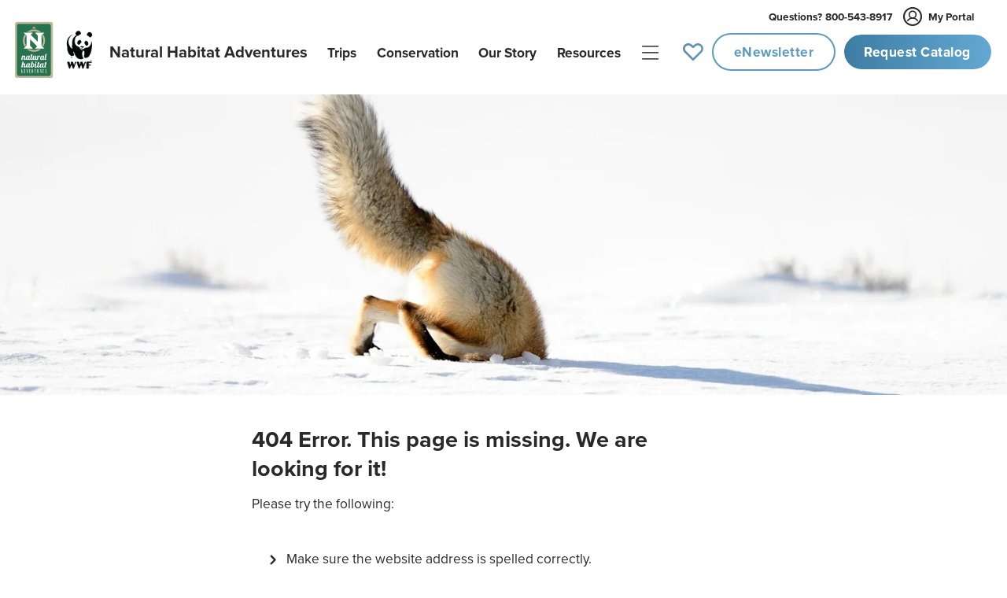

--- FILE ---
content_type: text/css; charset=utf-8
request_url: https://www.nathab.com/_astro/_slug_.BogjXIXV.css
body_size: 35293
content:
[data-astro-cid-ufk3vgx4][hero~=wrapper]{position:relative;margin-top:calc(var(--masthead-height) * -1);display:grid;grid-template-columns:100%;align-items:center;width:100%;height:100vh;color:var(--color-text-light);overflow:hidden;z-index:0}@media (max-width: 768px){[data-astro-cid-ufk3vgx4][hero~=wrapper]{height:80vh}}[data-astro-cid-ufk3vgx4][hero-video-text]{position:absolute;top:65%;width:100%;max-width:100%;display:grid;row-gap:var(--space-xs);text-align:center;padding:2rem;z-index:2}[data-astro-cid-ufk3vgx4][hero-video-title]{color:var(--brand-white);font-size:3em;font-family:var(--font-family-body);font-weight:var(--font-weight-header);line-height:1;letter-spacing:.05rem;text-shadow:var(--shadow-text-hero-darker)}[data-astro-cid-ufk3vgx4][hero-video-subtitle]{color:var(--brand-white);font-size:2em;font-family:var(--font-family-body);font-weight:500;line-height:1;text-shadow:var(--shadow-text-hero-darker)}@media (max-width: 767px){[data-astro-cid-ufk3vgx4][hero-video-text]{position:absolute;top:70%;width:100%;max-width:100%;row-gap:var(--space-xs);display:grid;text-align:center;padding:0;z-index:2}[data-astro-cid-ufk3vgx4][hero-video-title]{color:var(--brand-white);font-size:1.5rem;font-family:var(--font-family-body);font-weight:var(--font-weight-header);line-height:1;letter-spacing:.05rem;text-shadow:var(--shadow-text-hero)}[data-astro-cid-ufk3vgx4][hero-video-subtitle]{font-size:1.25rem;margin-top:0}}[data-astro-cid-ufk3vgx4][hero-video-button]{display:grid;place-content:center;width:max-content;height:var(--button-or-input-max-height);font-weight:var(--font-weight-header);font-family:var(--font-family-body);font-size:var(--font-size-body-fallback);font-size:var(--font-size-body);padding:var(--space-s) var(--space-m);color:var(--color-cta-primary-text);background-image:var(--gradient-cta-primary-blue-to-green);background-size:210% 210%;letter-spacing:.5px;filter:brightness(110%);cursor:pointer;border-radius:var(--border-radius-pill);border:2px solid var(--color-bg-white);column-gap:.5rem;justify-self:center;padding:0 1.5rem;margin-top:var(--space-2xs)}[data-astro-cid-ufk3vgx4][hero-video-button]:hover{animation:cta-primary-hover .25s ease-out;animation-fill-mode:both;opacity:1}@media (max-width: 767px){[data-astro-cid-ufk3vgx4][hero-video-button]{display:grid;place-content:center;width:max-content;height:var(--button-or-input-max-height);font-weight:var(--font-weight-header);font-family:var(--font-family-body);font-size:var(--font-size-body-fallback);font-size:var(--font-size-body);padding:var(--space-s) var(--space-m);color:var(--color-cta-primary-text);background-image:var(--gradient-cta-primary-blue-to-green);background-size:210% 210%;letter-spacing:.5px;filter:brightness(110%);cursor:pointer;border-radius:var(--border-radius-pill);border:2px solid var(--color-bg-white);justify-self:center;padding:0 1.5rem;margin-top:var(--space-2xs)}}@media (min-width: 768px){[gradient] [data-astro-cid-ufk3vgx4][hero~=wrapper]:before{content:"";position:absolute;top:0;left:0;width:100%;height:var(--hero-gradient-height);background:none;pointer-events:none;animation-name:slow-gradient-fade-in;animation-duration:5s;animation-delay:2s;animation-fill-mode:both;animation-timing-function:ease-out;animation-iteration-count:1;filter:contrast(.9);z-index:12}[gradient~=light] [data-astro-cid-ufk3vgx4][hero~=wrapper]:before{background:var(--gradient-hero-light)}[gradient~=dark] [data-astro-cid-ufk3vgx4][hero~=wrapper]:before{background:var(--gradient-hero-dark)}}[gradient] [data-astro-cid-ufk3vgx4][hero~=wrapper]:after{content:"";position:absolute;bottom:-3rem;left:0;width:100%;height:var(--hero-gradient-height);background:none;pointer-events:none;z-index:1}[gradient~=dark] [data-astro-cid-ufk3vgx4][hero~=wrapper]:after{background:var(--gradient-hero-dark-bottom)}[data-astro-cid-ufk3vgx4][hero-video~=wrapper]{position:relative;width:100%;height:100%;display:block;z-index:-1}[data-astro-cid-ufk3vgx4][hero-video~=landscape],[data-astro-cid-ufk3vgx4][hero-video~=portrait]{display:none;position:absolute;left:0;top:0;width:100%;height:100%}[data-astro-cid-ufk3vgx4][hero-video] video[data-astro-cid-ufk3vgx4]{position:absolute;left:0;top:0;width:100%;height:100%;object-fit:cover;object-position:center center}@media (orientation: portrait){[data-astro-cid-ufk3vgx4][hero-video~=portrait]{display:block}}@media (orientation: landscape){[data-astro-cid-ufk3vgx4][hero-video~=landscape]{display:block}}[data-astro-cid-ufk3vgx4][hero~=name]{display:grid;grid-template-columns:1fr;position:absolute;bottom:1rem;left:0;right:0;width:min(95vw,1600px);font-size:calc(var(--font-size-h1-fallback) + .75rem);font-size:calc(var(--font-size-h1) + .75rem);font-weight:var(--font-weight-header);font-family:var(--font-family-header);line-height:var(--line-height-header);letter-spacing:1px;text-shadow:var(--shadow-text-hero);color:var(--color-bg-white);max-width:clamp(600px,95vw,1600px);margin:0 auto;z-index:5}[data-astro-cid-ufk3vgx4][hero~=photo-credit-placeholder]{display:none}@media (min-width: 1024px){[data-astro-cid-ufk3vgx4][hero~=photo-credit-placeholder]{display:grid;grid-template-columns:1fr;height:1.5rem;color:var(--brand-black);background-color:var(--brand-silver-light);font-size:var(--font-size-body-smallest);font-weight:var(--font-weight-header)}[data-astro-cid-ufk3vgx4][hero~=photo-credit]{justify-self:end;align-self:center;color:var(--brand-black);font-size:var(--font-size-body-smallest);font-weight:var(--font-weight-header);padding-right:.75rem}}[data-astro-cid-ufk3vgx4][hero-smart-crop]{position:relative;object-fit:cover;object-position:center center;width:100%;height:100%;animation-name:slow-zoom-out;animation-duration:5s;animation-fill-mode:both;animation-timing-function:ease-out;overflow:hidden;z-index:0}@media (min-width: 1024px){[data-astro-cid-ufk3vgx4][hero-smart-crop]{grid-row:1/-1;grid-column:1}}@media (orientation: portrait) and (max-width: 767px){[data-astro-cid-ufk3vgx4][hero~=wrapper]{--hero-height: calc(100svh - var(--hero-bottom-bar-height-mobile) - var(--olark-chat-height-mobile) - var(--hero-nav-site-mobile))}}@media (orientation: portrait) and (min-width: 768px){[data-astro-cid-ufk3vgx4][hero~=wrapper]{--hero-height: 50vh}}[data-astro-cid-ufk3vgx4][hero~=name]{--hero-name-position: absolute;--hero-name-line-height: var(--line-height-header);display:grid;grid-template-columns:1fr;position:var(--hero-name-position);bottom:1rem;left:0;right:0;width:min(95vw,1600px);font-size:calc(var(--font-size-h1-fallback) + .75rem);font-size:calc(var(--font-size-h1) + .75rem);font-weight:var(--font-weight-header);font-family:var(--font-family-header);line-height:var(--hero-name-line-height);letter-spacing:1px;text-align:left;text-shadow:var(--shadow-text-hero);color:var(--color-bg-white);max-width:clamp(600px,95vw,1600px);margin:0 auto;z-index:5;transform:scale(1);transform-origin:left;transition:transform .5s ease-in-out,line-height .5s ease-in-out}@media (min-width: 1024px){[data-astro-cid-ufk3vgx4][hero~=name]{--hero-name-position: unset;grid-row:2;grid-column:1;padding-bottom:1rem;text-wrap:balance}[data-astro-cid-ufk3vgx4][hero~=name].js-transform-pagename{--hero-name-line-height: .8;transform:scale(.7)}}[data-astro-cid-ufk3vgx4][hero~=photo-credit-placeholder]{--hero-photo-credit-placeholder-display: none;display:var(--hero-photo-credit-placeholder-display)}@media (min-width: 1024px){[data-astro-cid-ufk3vgx4][hero~=photo-credit-placeholder]{--hero-photo-credit-placeholder-display: grid;grid-template-columns:1fr;height:1.5rem;color:var(--brand-black);background-color:var(--brand-silver-light);font-size:var(--font-size-body-smallest);font-weight:var(--font-weight-header);z-index:600}[data-astro-cid-ufk3vgx4][hero~=photo-credit]{justify-self:end;align-self:center;color:var(--brand-black);font-size:var(--font-size-body-smallest);font-weight:var(--font-weight-header);padding-right:.75rem}}@media (min-width: 768px){[tripnav=nav] li.active{border-top:1px solid var(--color-bg-white)}[tripnav=nav] li a[href*=-itin]{position:relative;display:grid;align-content:center;justify-content:start;padding-left:.75rem;height:30px;margin-left:2rem;font-size:15px;line-height:1}[tripnav=nav] li a[href*=-itin]:before{content:"";display:block;position:absolute;left:-10px;top:-15px;height:100%;width:1px;background-color:#d3d3d3;text-align:left;z-index:-1;filter:brightness(90%)}[tripnav=nav] li a[href*=-itin]:after{content:"";display:block;position:absolute;width:6px;height:6px;border-radius:50%;background-color:#d3d3d3;left:-12px;top:12px;filter:brightness(90%)}[tripnav=nav] li:not(.active):hover a[href*=-itin]{background-image:var(--gradient-silver-reverse);border-radius:var(--border-radius-small)}[tripnav=nav] li.active a[href*=-itin]{z-index:-1}[tripnav=nav] li.active a[href*=-itin]:after{filter:brightness(80%);z-index:-1}[tripnav=nav] li.active+li.active{background-image:none!important;margin-top:1px}.removeSubSub.removeSubSub.removeSubSub:not(.active):before{background-image:none}[tripnav=nav] li.removeSubSub:not(:last-child)+li.removeSubSub{margin-bottom:.75rem}[tripnav~=wrapper]{--tripnav-top-position: 9rem}}[data-astro-cid-o55ezvrn][trip-name-vert~=wrapper]{display:none}@media (min-width: 1024px){[data-astro-cid-o55ezvrn][trip-name-vert~=wrapper]{align-self:stretch}[data-astro-cid-o55ezvrn][hero~=wrapper]:not(.js-static-hero)~main[data-astro-cid-o55ezvrn] [data-astro-cid-o55ezvrn][trip-name-vert=sticky]{--trip-name-vert-top-position: 12rem}}@media (min-width: 768px){[data-astro-cid-o55ezvrn][trip-name-vert~=wrapper]{align-self:stretch;justify-self:center;width:2rem}[data-astro-cid-o55ezvrn][trip-name-vert~="1"]{display:block;grid-area:vert;letter-spacing:1px}[data-astro-cid-o55ezvrn][trip-name-vert~=sticky]{--hero-top-position: calc((var(--hero-height) - var(--masthead-height) - 2.5rem) * -1);--trip-name-vert-top-position: 12rem;position:sticky;top:var(--trip-name-vert-top-position);text-orientation:sideways;writing-mode:vertical-lr;transform:rotate(180deg);white-space:nowrap;color:var(--color-text-vertical);font-family:var(--font-family-header);font-weight:var(--font-weight-header);font-size:var(--font-size-h2-fallback);font-size:var(--font-size-h2);z-index:8}body[gradient~=none]:not(:has(.js-masthead-show)) [data-astro-cid-o55ezvrn][trip-name-vert~=sticky]{--trip-name-vert-top-position: 4rem}[data-astro-cid-o55ezvrn][subpage~=destination] [data-astro-cid-o55ezvrn][trip-name-vert~=sticky]{--trip-name-vert-top-position: 10rem}[data-astro-cid-o55ezvrn][masthead].js-masthead-show~main[data-astro-cid-o55ezvrn] [data-astro-cid-o55ezvrn][trip-name-vert~=sticky]{--trip-name-vert-top-position: 10rem}[data-astro-cid-o55ezvrn][gradient~=none] [data-astro-cid-o55ezvrn][hero~=wrapper]~main[data-astro-cid-o55ezvrn] [data-astro-cid-o55ezvrn][trip-name-vert~=sticky]{--trip-name-vert-top-position: 4rem}[data-astro-cid-o55ezvrn][gradient~=none] [data-astro-cid-o55ezvrn][masthead].js-masthead-show~main[data-astro-cid-o55ezvrn] [data-astro-cid-o55ezvrn][trip-name-vert~=sticky]{--trip-name-vert-top-position: 9rem}}@media (min-width: 768px) and (orientation: portrait) and (min-width: 768px){[data-astro-cid-o55ezvrn][trip-name-vert~=sticky]{--hero-height: 50vh}}@media (min-width: 768px){[data-astro-cid-o55ezvrn][subpage~=search] [data-astro-cid-o55ezvrn][trip-name-vert~="1"]{display:block;grid-area:vert;padding:1rem 0}}@media (max-width: 1023px){[data-astro-cid-o55ezvrn][subpage~=destination] [data-astro-cid-o55ezvrn][trip-name-vert],[data-astro-cid-o55ezvrn][subpage~=search] [data-astro-cid-o55ezvrn][trip-name-vert]{display:none}[data-astro-cid-o55ezvrn][subpage~=destination-w-repeater-no-filter] [data-astro-cid-o55ezvrn][trip-name-vert~="1"]{display:block}}.title,.description{margin-bottom:var(--space-m)}@media (max-width: 768px){[subpage=middle]{margin-top:1rem}[subpage=middle]>*:first-child{margin-block-start:0}}@media (min-width: 768px){[data-astro-cid-ly7ss2xp][tripnav=wrapper],[data-astro-cid-ly7ss2xp][destination-nav=wrapper]{--hero-top-position: calc((var(--hero-height) - var(--masthead-height) - 2.5rem) * -1);--tripnav-top-position: 9rem;position:sticky;top:var(--tripnav-top-position);grid-area:subnav;justify-self:end;left:0;transition:top .25s ease-in-out}body[gradient~=none]:not(:has(.js-masthead-show)) [data-astro-cid-ly7ss2xp][tripnav=wrapper]{--tripnav-top-position: 2rem}[data-astro-cid-ly7ss2xp][tripnav=wrapper].js-static-nav,[data-astro-cid-ly7ss2xp][destination-nav=wrapper].js-static-nav{position:static}[data-astro-cid-ly7ss2xp][masthead].js-masthead-show~[data-astro-cid-ly7ss2xp][main] [data-astro-cid-ly7ss2xp][tripnav~=wrapper],[data-astro-cid-ly7ss2xp][masthead].js-masthead-show~[data-astro-cid-ly7ss2xp][main] [data-astro-cid-ly7ss2xp][destination-nav~=wrapper]{--tripnav-top-position: 9rem}}@media (min-width: 768px) and (orientation: portrait) and (min-width: 768px){[data-astro-cid-ly7ss2xp][tripnav=wrapper],[data-astro-cid-ly7ss2xp][destination-nav=wrapper]{--hero-height: 50vh}}@media (min-width: 768px){[data-astro-cid-ly7ss2xp][tripnav=nav] li[data-astro-cid-ly7ss2xp] a[data-astro-cid-ly7ss2xp],[data-astro-cid-ly7ss2xp][destination-nav=nav]{display:block;line-height:var(--line-height-header);padding:1rem;font-weight:600;color:var(--color-nav-left-text);transition:all .15s ease-out;position:relative;background:none}[data-astro-cid-ly7ss2xp][tripnav=nav] li[data-astro-cid-ly7ss2xp] a[data-astro-cid-ly7ss2xp]:before,[data-astro-cid-ly7ss2xp][destination-nav=nav]:not(.js-active-destination):after{content:"";position:absolute;top:0;left:0;width:100%;height:100%;background-image:var(--gradient-silver-reverse);border-radius:var(--border-radius-small);opacity:0;transition:opacity .25s ease-out;z-index:-1}[data-astro-cid-ly7ss2xp][tripnav=nav] li[data-astro-cid-ly7ss2xp]:not(.active):hover a[data-astro-cid-ly7ss2xp],[data-astro-cid-ly7ss2xp][destination-nav=nav]:not(.js-active-destination):hover{color:var(--color-nav-left-text-hover);cursor:pointer}[data-astro-cid-ly7ss2xp][tripnav=nav] li[data-astro-cid-ly7ss2xp]:not(.active):hover a[data-astro-cid-ly7ss2xp]:before,[data-astro-cid-ly7ss2xp][destination-nav=nav]:not(.js-active-destination):hover:after{opacity:1}[data-astro-cid-ly7ss2xp][tripnav=nav] li[data-astro-cid-ly7ss2xp].active a[data-astro-cid-ly7ss2xp],[data-astro-cid-ly7ss2xp][destination-nav=nav].js-active-destination{color:var(--color-bg-white);background-image:var(--color-cta-primary-bg-gradient);border-radius:var(--border-radius-small);filter:brightness(110%);z-index:1}[data-astro-cid-ly7ss2xp][tripnav=nav] li[data-astro-cid-ly7ss2xp]:not(.active):not(:nth-of-type(1)):before,[data-astro-cid-ly7ss2xp][destination-nav=nav]:not([js-active-destination]):not(:nth-of-type(1)):before{content:"";position:absolute;left:0;right:0;top:0;width:100%;height:1px;margin:auto;background-image:var(--gradient-silver-reverse);z-index:-1}}@media (max-height: 800px){[data-astro-cid-ly7ss2xp][tripnav=nav] li[data-astro-cid-ly7ss2xp] a[data-astro-cid-ly7ss2xp]{padding:1.75vh}}@media (min-width: 1024px){[data-astro-cid-ly7ss2xp][template~=trip] [data-astro-cid-ly7ss2xp][tripnav=wrapper],[data-astro-cid-ly7ss2xp][template~=trip] [data-astro-cid-ly7ss2xp][destination-nav=wrapper]{--tripnav-top-position: 9rem}[data-astro-cid-ly7ss2xp][template~=trip] [data-astro-cid-ly7ss2xp][ctas~=sticky]{--ctas-top-position: 9rem}[data-astro-cid-ly7ss2xp][template~=trip] [data-astro-cid-ly7ss2xp][masthead].js-masthead-show~section[data-astro-cid-ly7ss2xp] [data-astro-cid-ly7ss2xp][main=wrapper] [data-astro-cid-ly7ss2xp][tripnav~=wrapper],[data-astro-cid-ly7ss2xp][template~=trip] [data-astro-cid-ly7ss2xp][masthead].js-masthead-show~section[data-astro-cid-ly7ss2xp] [data-astro-cid-ly7ss2xp][main=wrapper] [data-astro-cid-ly7ss2xp][destination-nav~=wrapper]{--tripnav-top-position: 9rem}[data-astro-cid-ly7ss2xp][template~=trip] [data-astro-cid-ly7ss2xp][masthead].js-masthead-show~section[data-astro-cid-ly7ss2xp] [data-astro-cid-ly7ss2xp][main=wrapper] [data-astro-cid-ly7ss2xp][ctas~=sticky]{--ctas-top-position: 9rem}[data-astro-cid-ly7ss2xp][hero~=wrapper].js-static-hero~[data-astro-cid-ly7ss2xp][main=wrapper] [data-astro-cid-ly7ss2xp][tripnav=wrapper],[data-astro-cid-ly7ss2xp][hero~=wrapper].js-static-hero~[data-astro-cid-ly7ss2xp][main=wrapper] [data-astro-cid-ly7ss2xp][ctas=sticky]{--tripnav-top-position: 1.5rem;--ctas-top-position: 1.5rem}}[data-astro-cid-ly7ss2xp][destination-nav-inline~=wrapper]{display:flex;flex-wrap:wrap;gap:.5rem;place-content:center;width:100%;margin-block-start:2rem;margin-block-end:1rem}@media (max-width: 767px){[data-astro-cid-ly7ss2xp][destination-nav-inline~=wrapper]{display:grid;grid-template-columns:1fr;place-content:start;margin-inline:auto;width:auto;max-width:max-content}}[data-astro-cid-ly7ss2xp][template~=listing]:has([page-section~=buckets]) [data-astro-cid-ly7ss2xp][destination-nav-inline~=wrapper]{display:none;margin-block:0;animation:expand-content .25s ease-in-out forwards}[data-astro-cid-ly7ss2xp][template~=listing]:has([page-section~=buckets]) [data-astro-cid-ly7ss2xp][destination-nav-inline~=wrapper].expanded{display:flex;margin-block:2rem 1rem}[data-astro-cid-ly7ss2xp][destination-nav-inline~=nav]{all:unset;display:grid;width:max-content;font-weight:var(--font-weight-header);padding:var(--space-3xs) var(--space-xs);color:var(--brand-black);background-image:var(--gradient-silver-radial);border:2px solid var(--brand-silver);border-radius:var(--border-radius-small);cursor:pointer;color:var(--color-cta-primary-text);background-image:var(--gradient-cta-primary-blue-to-green);background-size:210% 210%;border:none;padding:.7rem 1.2rem}[data-astro-cid-ly7ss2xp][destination-nav-inline~=nav]:hover{animation:cta-primary-hover .25s ease-out;animation-fill-mode:both;opacity:1}[data-astro-cid-ly7ss2xp][content-lead-in-wrapper]{font-size:var(--font-size-h4-5-fallback);font-size:var(--font-size-h4-5);font-weight:var(--font-weight-body-medium);text-wrap:balance;padding-block-end:1rem;line-height:var(--line-height-lead-1-4);max-width:80ch}@media (max-width: 767px){[data-astro-cid-ly7ss2xp][content-lead-in-wrapper]{padding-block-start:1rem}}[data-astro-cid-ly7ss2xp][content-lead-in-wrapper]:empty{padding:0}[data-astro-cid-ly7ss2xp][template~=listing]:has([page-section~=buckets]) [data-astro-cid-ly7ss2xp][content-lead-in-wrapper]{text-wrap:unset}[data-astro-cid-ly7ss2xp][content]{font-size:var(--font-size-h6-fallback);font-size:var(--font-size-h6);font-weight:var(--font-weight-body-regular);line-height:var(--line-height-body-1-5)}[data-astro-cid-ly7ss2xp][template~=listing]:has([page-section~=buckets]) [data-astro-cid-ly7ss2xp][content~=overview]{display:none;transition:all .25s ease-in-out}[data-astro-cid-ly7ss2xp][template~=listing]:has([page-section~=buckets]) [data-astro-cid-ly7ss2xp][content~=overview].expanded{display:grid}[data-astro-cid-ly7ss2xp][template~=listing] [data-astro-cid-ly7ss2xp][button~=expand]{display:none}[data-astro-cid-ly7ss2xp][template~=listing]:has([page-section~=buckets]) [data-astro-cid-ly7ss2xp][button~=expand]{all:unset;display:grid;width:max-content;font-weight:var(--font-weight-header);padding:var(--space-3xs) var(--space-xs);color:var(--brand-black);background-image:var(--gradient-silver-radial);border:2px solid var(--brand-silver);border-radius:var(--border-radius-small);cursor:pointer;color:var(--color-cta-primary-text);background-image:var(--gradient-cta-primary-blue-to-green);background-size:210% 210%;justify-self:center;border:none;padding:.7rem 1.2rem;margin-block-start:1rem;font-size:var(--font-size-body-fallback)}[data-astro-cid-ly7ss2xp][template~=listing]:has([page-section~=buckets]) [data-astro-cid-ly7ss2xp][button~=expand]:hover{animation:cta-primary-hover .25s ease-out;animation-fill-mode:both;opacity:1}[data-astro-cid-ly7ss2xp][template~=listing]:has([page-section~=buckets]) [data-astro-cid-ly7ss2xp][button~=expand].expanded{display:none}[data-astro-cid-ly7ss2xp][content] :where(a,strong a,a strong)[data-astro-cid-ly7ss2xp]{font-weight:var(--font-weight-header);border-bottom:1px solid transparent;color:var(--color-text-link-dark);transition:border-bottom .25s ease-in-out}[data-astro-cid-ly7ss2xp][content] :where(a,strong a,a strong):hover[data-astro-cid-ly7ss2xp]{border-bottom:1px solid var(--color-text-link-dark)}@media (min-width: 0){[data-astro-cid-ly7ss2xp][content~=wrapper]{grid-area:content;padding-top:.55rem;padding-bottom:1rem;font-size:var(--font-size-body-fallback);font-size:var(--font-size-body);line-height:var(--line-height-body)}[data-astro-cid-ly7ss2xp][content~=wrapper] iframe[data-astro-cid-ly7ss2xp][src*=youtube]{aspect-ratio:16/9}[data-astro-cid-ly7ss2xp][content~=wrapper] h1[data-astro-cid-ly7ss2xp],[data-astro-cid-ly7ss2xp][content~=wrapper] h2[data-astro-cid-ly7ss2xp],[data-astro-cid-ly7ss2xp][content~=wrapper] h3[data-astro-cid-ly7ss2xp],[data-astro-cid-ly7ss2xp][content~=wrapper] h4[data-astro-cid-ly7ss2xp]{font-size:var(--font-size-h5-fallback);font-size:var(--font-size-h5)}[data-astro-cid-ly7ss2xp][content~=wrapper]:has(:first-child.hide):not([subpage~=video-region-w-ambient] [content~=wrapper]){margin:0;padding:0}[data-astro-cid-ly7ss2xp][template~=listing]:has([page-section~=buckets]) [data-astro-cid-ly7ss2xp][content~=wrapper]{display:grid}[data-astro-cid-ly7ss2xp][subpage~=destination] [data-astro-cid-ly7ss2xp][content~=wrapper]{grid-area:content;padding-top:2rem}[data-astro-cid-ly7ss2xp][content~=more]{grid-area:more;line-height:var(--line-height-body);font-size:var(--font-size-body-fallback);font-size:var(--font-size-body);padding-block:2rem}[data-astro-cid-ly7ss2xp][content~=more] a[data-astro-cid-ly7ss2xp] strong[data-astro-cid-ly7ss2xp]{font-weight:var(--font-weight-header);border-bottom:1px solid transparent;color:var(--color-text-link-dark);transition:border-bottom .25s ease-in-out}[data-astro-cid-ly7ss2xp][content~=more] a[data-astro-cid-ly7ss2xp] strong[data-astro-cid-ly7ss2xp]:hover{border-bottom:1px solid var(--color-text-link-dark)}[data-astro-cid-ly7ss2xp][content~=wrapper]:empty{padding-top:unset}[data-astro-cid-ly7ss2xp][content~=wrapper] a[data-astro-cid-ly7ss2xp]{color:var(--color-text-link-dark);font-weight:var(--font-weight-header);border-bottom:1px solid transparent}[data-astro-cid-ly7ss2xp][content~=wrapper] a[data-astro-cid-ly7ss2xp]:hover{color:var(--color-text-link-dark-hover);border-bottom:1px solid var(--color-bg-red)}[data-astro-cid-ly7ss2xp][content~=wrapper] h1[data-astro-cid-ly7ss2xp],[data-astro-cid-ly7ss2xp][content~=wrapper] h2[data-astro-cid-ly7ss2xp],[data-astro-cid-ly7ss2xp][content~=wrapper] h3[data-astro-cid-ly7ss2xp],[data-astro-cid-ly7ss2xp][content~=wrapper] h4[data-astro-cid-ly7ss2xp],[data-astro-cid-ly7ss2xp][content~=wrapper] h5[data-astro-cid-ly7ss2xp],[data-astro-cid-ly7ss2xp][content~=wrapper] h6[data-astro-cid-ly7ss2xp],[data-astro-cid-ly7ss2xp][content~=wrapper] h1[data-astro-cid-ly7ss2xp] a[data-astro-cid-ly7ss2xp],[data-astro-cid-ly7ss2xp][content~=wrapper] h2[data-astro-cid-ly7ss2xp] a[data-astro-cid-ly7ss2xp],[data-astro-cid-ly7ss2xp][content~=wrapper] h3[data-astro-cid-ly7ss2xp] a[data-astro-cid-ly7ss2xp],[data-astro-cid-ly7ss2xp][content~=wrapper] h4[data-astro-cid-ly7ss2xp] a[data-astro-cid-ly7ss2xp],[data-astro-cid-ly7ss2xp][content~=wrapper] h5[data-astro-cid-ly7ss2xp] a[data-astro-cid-ly7ss2xp],[data-astro-cid-ly7ss2xp][content~=wrapper] h6[data-astro-cid-ly7ss2xp] a[data-astro-cid-ly7ss2xp],[data-astro-cid-ly7ss2xp][content~=wrapper] a[data-astro-cid-ly7ss2xp] h1[data-astro-cid-ly7ss2xp],[data-astro-cid-ly7ss2xp][content~=wrapper] a[data-astro-cid-ly7ss2xp] h2[data-astro-cid-ly7ss2xp],[data-astro-cid-ly7ss2xp][content~=wrapper] a[data-astro-cid-ly7ss2xp] h3[data-astro-cid-ly7ss2xp],[data-astro-cid-ly7ss2xp][content~=wrapper] a[data-astro-cid-ly7ss2xp] h4[data-astro-cid-ly7ss2xp],[data-astro-cid-ly7ss2xp][content~=wrapper] a[data-astro-cid-ly7ss2xp] h5[data-astro-cid-ly7ss2xp],[data-astro-cid-ly7ss2xp][content~=wrapper] a[data-astro-cid-ly7ss2xp] h6[data-astro-cid-ly7ss2xp],[data-astro-cid-ly7ss2xp][content~=wrapper] strong[data-astro-cid-ly7ss2xp],[data-astro-cid-ly7ss2xp][content~=wrapper] bold[data-astro-cid-ly7ss2xp],[data-astro-cid-ly7ss2xp][content~=wrapper] a[data-astro-cid-ly7ss2xp] bold[data-astro-cid-ly7ss2xp],[data-astro-cid-ly7ss2xp][content~=wrapper] bold[data-astro-cid-ly7ss2xp] a[data-astro-cid-ly7ss2xp]{font-weight:var(--font-weight-header);font-family:var(--font-family-body)}strong[data-astro-cid-ly7ss2xp],bold[data-astro-cid-ly7ss2xp]{font-size:inherit}h2[data-astro-cid-ly7ss2xp]{font-size:var(--font-size-h3-fallback);font-size:var(--font-size-h3)}h3[data-astro-cid-ly7ss2xp]{font-size:var(--font-size-h4-fallback);font-size:var(--font-size-h4)}h4[data-astro-cid-ly7ss2xp]{font-size:var(--font-size-h5-fallback);font-size:var(--font-size-h5)}h5[data-astro-cid-ly7ss2xp]{font-size:var(--font-size-h6-fallback);font-size:var(--font-size-h6)}h6[data-astro-cid-ly7ss2xp]{font-size:var(--font-size-body-fallback);font-size:var(--font-size-body)}[data-astro-cid-ly7ss2xp][content~=wrapper] strong[data-astro-cid-ly7ss2xp] a[data-astro-cid-ly7ss2xp],[data-astro-cid-ly7ss2xp][content~=wrapper] a[data-astro-cid-ly7ss2xp],[data-astro-cid-ly7ss2xp][content~=wrapper] a[data-astro-cid-ly7ss2xp] strong[data-astro-cid-ly7ss2xp],[data-astro-cid-ly7ss2xp][dates~=text] li[data-astro-cid-ly7ss2xp] strong[data-astro-cid-ly7ss2xp] a[data-astro-cid-ly7ss2xp]{font-weight:var(--font-weight-header);border-bottom:1px solid transparent;color:var(--color-text-link-dark);transition:border-bottom .25s ease-in-out}[data-astro-cid-ly7ss2xp][content~=wrapper] h3[data-astro-cid-ly7ss2xp] a[data-astro-cid-ly7ss2xp]{border-bottom:1px solid transparent;transition:border-bottom .25s ease-in-out}[data-astro-cid-ly7ss2xp][content~=wrapper] h3[data-astro-cid-ly7ss2xp] a[data-astro-cid-ly7ss2xp]:hover,[data-astro-cid-ly7ss2xp][content~=wrapper] a[data-astro-cid-ly7ss2xp]:hover,[data-astro-cid-ly7ss2xp][content~=wrapper] strong[data-astro-cid-ly7ss2xp] a[data-astro-cid-ly7ss2xp]:hover,[data-astro-cid-ly7ss2xp][content~=wrapper] a[data-astro-cid-ly7ss2xp] strong[data-astro-cid-ly7ss2xp]:hover,[data-astro-cid-ly7ss2xp][dates~=text] li[data-astro-cid-ly7ss2xp] strong[data-astro-cid-ly7ss2xp] a[data-astro-cid-ly7ss2xp]:hover{border-bottom:1px solid var(--color-text-link-dark)}[content~=wrapper] .rich-text-editor ul li{margin-bottom:1rem;margin-top:.5rem;margin-left:.75rem;padding:0 0 0 2rem}[data-astro-cid-ly7ss2xp][content~=wrapper] ul[data-astro-cid-ly7ss2xp] li[data-astro-cid-ly7ss2xp]:before{content:"";position:absolute;top:0;left:0;width:2rem;height:1.8rem;background-image:url(/assets/images/icons/chevron-right.svg);background-repeat:no-repeat}[data-astro-cid-ly7ss2xp][content~=wrapper] ol[data-astro-cid-ly7ss2xp]{position:relative;list-style:none;list-style-position:outside;counter-reset:reasons}[data-astro-cid-ly7ss2xp][content~=wrapper] ol[data-astro-cid-ly7ss2xp] li[data-astro-cid-ly7ss2xp]{padding-left:3.5rem;margin-bottom:2rem;margin-top:.5rem}[data-astro-cid-ly7ss2xp][content~=wrapper] ol[data-astro-cid-ly7ss2xp] li[data-astro-cid-ly7ss2xp]:before{counter-increment:reasons;content:counter(reasons,decimal);position:absolute;left:0;top:0;color:var(--color-text-dark);background-color:var(--color-bg-silver);font-weight:var(--font-weight-header);font-size:var(--font-size-h6-fallback);font-size:var(--font-size-h6);font-family:var(--font-family-body);border-radius:var(--border-radius-small);text-align:center;width:2.5rem;height:2.5rem;display:flex;align-items:center;justify-content:center}[data-astro-cid-ly7ss2xp][content~=wrapper] li[data-astro-cid-ly7ss2xp]>a[data-astro-cid-ly7ss2xp] strong[data-astro-cid-ly7ss2xp],[data-astro-cid-ly7ss2xp][content~=wrapper] li[data-astro-cid-ly7ss2xp]>strong[data-astro-cid-ly7ss2xp] a[data-astro-cid-ly7ss2xp]{color:var(--color-text-link-dark)}[data-astro-cid-ly7ss2xp][content~=wrapper] li[data-astro-cid-ly7ss2xp]:last-child{margin-bottom:0}[data-astro-cid-ly7ss2xp][content~=wrapper] img[data-astro-cid-ly7ss2xp]{max-width:100%;height:auto}}@media (min-width: 1024px){[data-astro-cid-ly7ss2xp][subpage~=destination] [data-astro-cid-ly7ss2xp][content~=wrapper]{grid-area:content;padding-top:0}[data-astro-cid-ly7ss2xp][subpage~=detail] [data-astro-cid-ly7ss2xp][content~=wrapper],[data-astro-cid-ly7ss2xp][subpage~=overview] [data-astro-cid-ly7ss2xp][content~=wrapper]{column-count:2;column-gap:1rem}}.hide[data-astro-cid-ly7ss2xp],[data-astro-cid-ly7ss2xp][hide~=all]{display:none}[data-astro-cid-ly7ss2xp][custom~=button]{grid-area:private button;display:grid;place-content:center;width:max-content;height:var(--button-or-input-max-height);font-weight:var(--font-weight-header);font-family:var(--font-family-body);font-size:var(--font-size-body-fallback);font-size:var(--font-size-body);padding:var(--space-s) var(--space-m);color:var(--color-cta-primary-text);background-image:var(--gradient-cta-primary-blue-to-green);background-size:210% 210%;letter-spacing:.5px;filter:brightness(110%);cursor:pointer;border-radius:var(--border-radius-small);z-index:9}[data-astro-cid-ly7ss2xp][custom~=button]{float:left;margin:1rem 1rem 1rem 0}[data-astro-cid-ly7ss2xp][custom~=button]:hover{animation:cta-primary-hover .25s ease-out;animation-fill-mode:both;opacity:1}.has-anchor[data-astro-cid-ly7ss2xp]{scroll-margin-top:140px}@media (min-width: 0){[repeater~=title]{font-weight:var(--font-weight-header);font-family:var(--font-family-body);line-height:var(--line-height-header);font-size:var(--font-size-h3-fallback);font-size:var(--font-size-h3);margin-bottom:1rem}[repeater-wrapper]{width:100%;grid-area:repeater;grid-template-columns:100%;line-height:var(--line-height-body);z-index:0}[repeater-trips]{width:100%;max-width:min(90vw,1600px);display:grid;grid-template-columns:100%;position:relative;row-gap:1rem}[repeater-trips].trip-show-non-trip,[repeater-trips].trip-show-,[repeater-trips].non-trip-show-trip,[repeater-trips].non-trip-show-{display:none}[repeater-trip] [icon-heart]{width:24px;height:20px;stroke:1px var(--brand-white);position:absolute;top:0;right:0;margin:.5rem .75rem;z-index:999}[repeater-trip] [icon-heart] [icon-heart-outline]{fill:var(--brand-white);opacity:.8}[repeater-trip] [icon-heart]:hover{transform:scale(1.2)}[repeater-trip] [icon-heart]:hover [icon-heart-fill],[repeater-trip] [icon-heart].js-favorite-trip [icon-heart-fill]{fill:var(--color-heart-red)}[repeater-link]{display:grid;grid-template-columns:1fr;grid-template-rows:subgrid}[repeater-photo]{z-index:1;object-fit:contain;overflow:hidden;border-top-left-radius:var(--border-radius-small)}[settings*=vertical] [repeater-photo],[settings*=vertical] [repeater-img]{aspect-ratio:16/9}[repeater-photo]:not([repeater-wrapper][settings~=horizontal] [repeater-photo]){border-top-right-radius:var(--border-radius-small)}[repeater-img]{width:100%;height:100%;object-fit:cover;z-index:-10;transition:all .75s ease;bottom:0;vertical-align:bottom}[repeater-badge]{position:absolute;top:4.5%;right:2.5%;width:25%;max-width:236px;height:auto;z-index:1}[repeater-tag-vert]{display:none}[repeater-tag]{position:absolute;left:0;bottom:0;width:max-content;padding:.3em .8em;color:var(--color-bg-white);background-color:var(--brand-tundra);text-shadow:var(--shadow-text-1);text-transform:uppercase;letter-spacing:.75px;font-weight:var(--font-weight-header);font-size:var(--font-size-body-smallest-fallback);font-size:var(--font-size-body-smallest);filter:saturate(120%);z-index:3}[repeater-name]{padding:1.5rem 1.75rem .5rem;width:100%;font-weight:var(--font-weight-header);font-family:var(--font-family-body);font-size:var(--font-size-h3-fallback);font-size:var(--font-size-h3);line-height:var(--line-height-header);color:var(--color-text-link-dark)}[repeater-details]{padding-inline:1.75rem;width:100%;border-bottom-left-radius:var(--border-radius-small);border-bottom-right-radius:var(--border-radius-small)}[repeater-description]{padding:0 0 1rem}[repeater-pricing]{font-weight:var(--font-weight-header);padding-bottom:1rem}}@media (max-width: 767px){[repeater~=title]:not(:first-of-type){padding-top:var(--space-2xl)}}@media (min-width: 768px){[settings~=vertical] [repeater~=title]{width:90%;font-size:var(--font-size-h4-fallback);font-size:var(--font-size-h4);line-height:var(--line-height-double)}[settings~=vertical] [repeater-trip]{position:relative;display:grid;grid-template-columns:100%;align-content:start;border-radius:var(--border-radius-small)}[settings~=vertical] [repeater-description]{font-size:var(--font-size-body);grid-gap:0;align-content:start;width:100%;max-width:600px}[settings~=vertical] [repeater-img]{position:relative}[repeater~=title]:not(:first-of-type){padding-top:var(--space-sm)}[repeater~=title]:first-of-type{padding-top:var(--space-s)}[repeater~=title]:first-of-type:empty,[repeater~=title]:not(:first-of-type):empty{padding-top:0;margin-bottom:0}[repeater-name]{font-size:var(--font-size-h5-fallback);font-size:var(--font-size-h5);width:100%}[repeater-img]{border-bottom:none}[repeater-tag]{position:absolute;left:0;bottom:0;display:table;width:fit-content;padding:.3em .8em;color:var(--color-bg-white);background-color:var(--brand-tundra);text-shadow:var(--shadow-text-1);text-transform:uppercase;letter-spacing:.75px;font-weight:var(--font-weight-header);font-size:var(--font-size-body-smallest-fallback);font-size:var(--font-size-body-smallest);filter:saturate(120%);z-index:3}[repeater~=medium]{font-size:var(--font-size-body-small-fallback);font-size:var(--font-size-body-small)}[repeater-details]{width:95%}}[icon-text]{grid-area:text}[icon]{grid-area:icon;justify-self:center;height:auto}[icon~=calendar]{width:24px;align-self:start;fill:var(--color-text-dark)}@media (min-width: 1024px){[subpage~=extension-w-repeater] [repeater-wrapper],[subpage~=detail-w-repeater] [repeater-wrapper],[subpage~=video-region-w-ambient] [repeater-wrapper]{padding-block-start:2rem}[settings~=vertical] [repeater-trips]{grid-template-columns:repeat(auto-fit,minmax(min(325px,80%),1fr));column-gap:1.5rem;row-gap:1.5rem;margin-bottom:var(--space-2xl);margin:auto}[repeater-trip]:hover [repeater-img],[repeater-non-trip]:not(.no-href):hover [repeater-img]{transform:scale3d(1.1,1.1,1.1)}[repeater-trip]:hover,[repeater-non-trip]:not(.no-href):hover{box-shadow:var(--shadow-5);cursor:pointer}[regions~=wrapper] [repeater-trips]{width:100%}[settings~=small-images] [repeater-trip]:hover [repeater-img],[settings~=small-images] [repeater-non-trip]:hover [repeater-img]{width:100%;height:auto}[settings~=small-images] [repeater-trip]:hover,[settings~=small-images] [repeater-non-trip]:hover{border-color:#0006;box-shadow:none}[repeater-trip]:only-child:not([repeater-wrapper][settings~=horizontal] [repeater-trip]):not([repeater-wrapper][settings~=vertical] [repeater-trip]){position:relative;display:grid;grid-template-columns:100%;grid-template-rows:unset;grid-row:unset;row-gap:1.75rem;border-top:1px solid var(--brand-silver);border-bottom:1px solid var(--brand-silver);border-right:1px solid var(--brand-silver);border-radius:var(--border-radius-small);padding-block-end:0;overflow:hidden}[repeater-trip]:only-child:not([repeater-wrapper][settings~=horizontal] [repeater-trip]):not([repeater-wrapper][settings~=vertical] [repeater-trip]) [icon-heart]{right:50%}[repeater-trip]:only-child:not([repeater-wrapper][settings~=horizontal] [repeater-trip]):not([repeater-wrapper][settings~=vertical] [repeater-trip]) [repeater-link]{grid-template-columns:50% 1fr;grid-row:span 3}[repeater-trip]:only-child:not([repeater-wrapper][settings~=horizontal] [repeater-trip]):not([repeater-wrapper][settings~=vertical] [repeater-trip]) [repeater-photo]{grid-row:1/-1;aspect-ratio:unset;border-bottom:0}[repeater-trip]:only-child:not([repeater-wrapper][settings~=horizontal] [repeater-trip]):not([repeater-wrapper][settings~=vertical] [repeater-trip]) [repeater-photo]{border-top-right-radius:unset}[repeater-trip]:only-child:not([repeater-wrapper][settings~=horizontal] [repeater-trip]):not([repeater-wrapper][settings~=vertical] [repeater-trip]) [repeater-text]{padding:1.75rem 2rem 0;align-self:center;border-right:none;grid-template-columns:100%;row-gap:1rem;grid-template-rows:unset;grid-row:unset;border-top:1px solid transparent;border-right:1px solid transparent;border-bottom:1px solid transparent}[repeater-trip]:only-child:not([repeater-wrapper][settings~=horizontal] [repeater-trip]):not([repeater-wrapper][settings~=vertical] [repeater-trip]) [repeater-text]:before{content:none}[repeater-trip]:only-child:not([repeater-wrapper][settings~=horizontal] [repeater-trip]):not([repeater-wrapper][settings~=vertical] [repeater-trip]) [repeater-name]{padding:0;text-wrap:balance}[repeater-trip]:only-child:not([repeater-wrapper][settings~=horizontal] [repeater-trip]):not([repeater-wrapper][settings~=vertical] [repeater-trip]) [repeater-details]{padding:0 0 0 2rem;width:100%}[repeater-trip]:only-child:not([repeater-wrapper][settings~=horizontal] [repeater-trip]):not([repeater-wrapper][settings~=vertical] [repeater-trip]) [repeater-private],[repeater-trip]:only-child:not([repeater-wrapper][settings~=horizontal] [repeater-trip]):not([repeater-wrapper][settings~=vertical] [repeater-trip]) [repeater-photo-departures],[repeater-trip]:only-child:not([repeater-wrapper][settings~=horizontal] [repeater-trip]):not([repeater-wrapper][settings~=vertical] [repeater-trip]) [repeater-countries]{border-top:none}[repeater-trip]:only-child:not([repeater-wrapper][settings~=horizontal] [repeater-trip]):not([repeater-wrapper][settings~=vertical] [repeater-trip]) [repeater-button]{margin-block-end:1.75rem}[repeater-trip]:only-child:not([repeater-wrapper][settings~=horizontal] [repeater-trip]):not([repeater-wrapper][settings~=vertical] [repeater-trip]) [repeater-trip-description]{padding:0}[repeater-trip]:only-child:not([repeater-wrapper][settings~=horizontal] [repeater-trip]):not([repeater-wrapper][settings~=vertical] [repeater-trip]) [repeater-pricing]{font-weight:var(--font-weight-header);padding-bottom:0}}@use "./_styles.scss";[destination-nav-inline=wrapper]{display:flex;flex-wrap:wrap;gap:.75rem;margin:2rem 0;padding:0 1rem}[destination-nav-inline=nav]{display:block;padding:.75rem 1.25rem;font-weight:600;color:var(--color-nav-left-text);background-image:var(--gradient-silver-reverse);border-radius:var(--border-radius-small);cursor:pointer;transition:all .15s ease-out;font-size:var(--font-size-body-fallback);font-size:var(--font-size-body)}[destination-nav-inline=nav]:hover{color:var(--color-nav-left-text-hover);filter:brightness(95%)}[destination-nav-inline=nav].js-active-destination{color:var(--color-bg-white);background-image:var(--color-cta-primary-bg-gradient);filter:brightness(110%)}@media (min-width: 0){[subpage~=destination-w-repeater] [content~=wrapper],[subpage~=destination] [content~=wrapper]{font-size:var(--font-size-h5-5-fallback);font-size:var(--font-size-h5-5)}[settings~=vertical] [repeater~=title][repeater~=destination]{width:100%;font-size:var(--font-size-h2-fallback);font-size:var(--font-size-h2);text-align:center;margin:2rem 0;padding-top:0}[settings~=vertical] [repeater~=title][repeater~=destination]:first-of-type{margin-top:1rem}[repeater~=destination]:after{content:"";position:absolute;bottom:0;left:0;background:var(--gradient-gray-middle);width:100%;height:1px}[repeater~=destination].js-no-title:after{background:unset}}@media (min-width: 1024px){[js-active-destination]+[destination-nav=nav]:before{background-image:none!important}[destination-nav=nav].js-active-destination:hover{cursor:pointer}[settings~=vertical] [repeater~=title][repeater~=destination]:not(:first-of-type){margin-top:var(--repeater-title-margin-block-start)}}[ctas~=sticky]{display:none}[ctas~=sticky] [custom~=button]{cursor:pointer;width:fit-content;padding:.75rem 1.5rem;background-color:var(--brand-color-orange);border-radius:var(--border-radius--rounded)}[ctas~=sticky] [custom~=button][custom~=button] a{color:var(--white);font-size:var(--font-size-body-fallback);font-size:var(--font-size-body);font-weight:700;border-bottom:none}[ctas~=sticky] [custom~=button][custom~=button] a:hover{border-bottom:none}[ctas~=sticky] [custom~=button]{cursor:pointer;width:fit-content;padding:.75rem 1.5rem;background-color:var(--brand-color-orange);border-radius:var(--border-radius--rounded);color:var(--white);font-size:var(--font-size-body-fallback);font-size:var(--font-size-body);font-weight:700}[ctas~=sticky] [custom~=button]:hover{background-color:var(--brand-color-orange--hover)}@media (min-width: 768px){[ctas~=sticky]{--hero-top-position: calc((var(--hero-height) - var(--masthead-height) - 2.5rem) * -1);--ctas-top-position: 4rem;--grid-gap: 1rem;grid-area:ctas;position:sticky;top:var(--ctas-top-position);display:grid;gap:var(--grid-gap);justify-self:start;transition:top .25s ease-in-out;z-index:20}}@media (min-width: 768px) and (max-height: 500px){[ctas~=sticky]{--grid-gap: .5rem}}@media (min-width: 768px) and (orientation: portrait) and (min-width: 768px){[ctas~=sticky]{--hero-height: 50vh}}@media (min-width: 768px){[ctas=sticky].js-static-ctas{position:static}[masthead].js-masthead-show~[main] [ctas~=sticky]{--ctas-top-position: 9rem}[ctas~=cta]{width:6rem;height:6rem;display:block;color:var(--color-cta-secondary-text-trip);text-align:center;font-weight:var(--font-weight-header);font-family:var(--font-family-header);line-height:var(--line-height-1);cursor:pointer;border-radius:6px}[ctas~=center]{position:relative;top:50%;transform:translateY(-50%);display:block;margin-top:.25rem}[ctas~=primary]{color:var(--color-cta-primary-text);background-image:var(--color-cta-primary-bg-gradient);filter:brightness(110%)}[ctas~=primary] .cta-icon-full{width:1.75rem;height:1.75rem;margin-bottom:.3rem}[ctas~=primary] .cta-icon-path,[ctas~=primary] .book-static{fill:var(--color-cta-primary-text)}[ctas~=primary] #book-clip-path{fill:none;stroke:var(--color-cta-primary-text);stroke-width:8px;stroke-linecap:round;stroke-dasharray:720;stroke-dashoffset:720;clip-path:url(#book-clip)}[ctas~=primary] .cta-text{color:var(--color-cta-primary-text);font-family:var(--font-family-body);font-size:var(--font-size-body-small-fallback);font-size:var(--font-size-body-small);padding:0 .25rem;text-transform:none;line-height:var(--line-height-header)}[ctas~=secondary] .cta-icon-full{width:1.75rem;height:1.75rem;margin-bottom:.3rem}[ctas~=secondary] .cta-icon-path{fill:var(--color-cta-secondary-text-trip)}[ctas~=secondary] .cta-text{color:var(--color-cta-secondary-text-trip);font-family:var(--font-family-body);font-size:var(--font-size-body-small-fallback);font-size:var(--font-size-body-small);padding:0;text-transform:none;line-height:var(--line-height-header)}[ctas~=secondary] .ask-animate .cta-icon-path{transition:fill .25s ease}[ctas~=secondary] .ask-animate .ask-animate-circle{stroke-width:3px;stroke:var(--color-cta-secondary-text-trip);fill:none;transition:fill .25s ease}}@media (min-width: 1024px){[ctas~=sticky]{--ctas-top-position: 1.5rem;margin:4.5rem 0 1.25rem!important}[masthead].js-masthead-show~[main~=wrapper] [ctas~=sticky]{--ctas-top-position: 12rem}[subpage~=trip] [ctas~=sticky]{margin-top:4.65rem}[ctas~=primary]:hover{background-color:var(--color-cta-primary-bg-hover);filter:brightness(120%)}[ctas~=primary]:hover #book-clip-path{transition:stroke-dashoffset 6s linear .25s;stroke-dashoffset:0}[ctas~=primary]:hover .book-static{opacity:0}[ctas~=primary]:hover .book-clip path{fill:none;pointer-events:all}[ctas~=secondary]:hover .ask-animate .cta-icon-path{fill:var(--color-cta-primary-text)}[ctas~=secondary]:hover .ask-animate .ask-animate-circle{stroke:var(--color-cta-secondary-text-trip);fill:var(--color-cta-secondary-text-trip)}[ctas~=secondary]:hover .ask-icon-full{width:75%;height:auto}[ctas~=secondary]:hover .pdf-animate{animation:bounce 1.25s infinite}[ctas~=secondary]:hover .share-animate{transform:translate(3px,-3px);transform-origin:55%,55%}[ctas~=secondary]:hover .share-animate .share-animate-expand{opacity:1}}.booknowoff{display:none}.disallow-book-now{display:none!important}@keyframes bounce{0%,25%,50%,75%,to{transform:translateY(0)}25%{transform:translateY(5px)}60%{transform:translateY(3px)}}@media only screen and (min-width: 0){[pricing~=wrapper]{grid-area:pricing;font-size:var(--font-size-body-fallback);font-size:var(--font-size-body);line-height:var(--line-height-body);color:var(--color-text-link-dark);padding-bottom:.5rem}[pricing~=wrapper] a{color:var(--color-text-link-dark);border-bottom:1px solid transparent;transition:border-bottom .25s ease-in-out;font-weight:var(--font-weight-header)}[pricing~=first-group]{display:grid;grid-template-areas:"icon text";grid-template-columns:25px auto;align-items:start;justify-items:start;column-gap:.5rem;margin-bottom:.5rem}[pricing~=group],[pricing~=row]{display:block}[pricing~=row]:last-of-type{margin-bottom:.5rem}[pricing~=days]{font-weight:var(--font-weight-header)}[pricing~=travelers],[pricing~=cost],[pricing~=suffix]{font-weight:600}[pricing~=travelers]:before{content:"Limited to "}[pricing~=travelers]:after{content:" Travelers"}[pricing~=suffix]{font-size:var(--font-size-body-small-fallback);font-size:var(--font-size-body-small)}[pricing~=item]{grid-area:text;margin-bottom:.5rem}[link~=trip-details]{margin-right:1rem;width:fit-content}[link~=make-it-private],[link~=womens-departure],[link~=photo-departure],[link~=carbon]{display:grid;grid-template-areas:"icon text";align-items:center;justify-items:start;font-weight:600}[link~=make-it-private]:not(.show),[link~=photo-departure]:not(.show),[link~=carbon]:not(.show){display:none}[link~=make-it-private],[link~=photo-departure],[link~=womens-departure],[link~=carbon]{grid-template-columns:28px auto;column-gap:.3rem;margin-right:1rem}[icon~=calendar]{width:28px;grid-area:icon;fill:var(--color-text-link-dark)}[icon~=location]{width:22px;grid-area:icon;justify-self:center;stroke:var(--color-text-link-dark)}[icon~=women]{width:30px;grid-area:icon;fill:var(--color-text-link-dark)}[icon~=camera]{width:30px;grid-area:icon;justify-self:start;stroke:var(--color-text-link-dark)}[icon~=carbon]{width:24px;grid-area:icon;justify-self:start;fill:var(--color-text-link-dark)}}@media only screen and (min-width: 768px){[pricing~=days],[pricing~=travelers],[pricing~=cost],[pricing~=suffix],[link~=make-it-private],[link~=photo-departure]{font-weight:unset}[pricing~=wrapper]{display:flex;flex-wrap:wrap;align-items:center;justify-content:flex-start;font-weight:700}[pricing~=wrapper] a:hover{border-bottom:1px solid var(--color-text-link-dark)}[pricing~=group]{display:flex;flex-wrap:wrap;align-items:center;justify-content:center}[pricing~=days]:after{content:" / "}[pricing~=travelers]:after{content:" Travelers / "}[pricing~=row]{display:inline}[pricing~=row]:last-of-type{margin-bottom:0}}@media (min-width: 0){[data-astro-cid-mxmj3o2l][intro~=wrapper]{grid-area:content;line-height:var(--line-height-body);font-size:var(--font-size-body-fallback);font-size:var(--font-size-body);padding-bottom:2rem}[data-astro-cid-mxmj3o2l][intro~=wrapper] strong[data-astro-cid-mxmj3o2l] span[data-astro-cid-mxmj3o2l]{border-bottom:1px solid transparent;transition:border-bottom .25s ease-in-out;color:var(--color-text-dark)}[data-astro-cid-mxmj3o2l][intro~=wrapper] strong[data-astro-cid-mxmj3o2l] span[data-astro-cid-mxmj3o2l]:hover{border-bottom:1px solid var(--color-bg-red)}[data-astro-cid-mxmj3o2l][intro~=wrapper] a[data-astro-cid-mxmj3o2l]{font-weight:var(--font-weight-header);color:var(--color-text-link-dark);border-bottom:1px solid transparent;transition:border-bottom .25s ease-in-out}[data-astro-cid-mxmj3o2l][intro~=wrapper] a[data-astro-cid-mxmj3o2l]:hover{border-bottom:1px solid var(--color-text-link-dark)}}@media (min-width: 768px){[data-astro-cid-mxmj3o2l][intro~=wrapper]{font-size:var(--font-size-body-fallback);font-size:var(--font-size-body);line-height:var(--line-height-body);padding:0 3rem 2rem 0}}@media (min-width: 1024px){[data-astro-cid-mxmj3o2l][intro~=wrapper]{column-count:2;column-gap:2rem;line-height:var(--line-height-body)}}@media (min-width: 0){[data-astro-cid-6yy27pz4][tagline~=wrapper]{grid-area:name;padding:1.5rem 1rem 1.5rem 0;font-family:var(--font-family-body);font-weight:var(--font-weight-header);font-size:var(--font-size-h3-fallback);font-size:var(--font-size-h3);line-height:var(--line-height-header);text-wrap:balance}}@media (min-width: 768px){[data-astro-cid-6yy27pz4][tagline~=wrapper]{width:100%;padding-top:0}}@media (min-width: 1024px){[data-astro-cid-6yy27pz4][tagline~=wrapper]{width:100%}}[data-astro-cid-ekahjkdl][cta-questions]{display:grid;justify-items:center;text-align:center;padding:5rem 0;font-weight:var(--font-weight-body);font-family:var(--font-family-body);line-height:var(--line-height-header);color:var(--color-text-dark);background-color:var(--brand-silver-end);row-gap:var(--space-s-m)}[data-astro-cid-ekahjkdl][cta-questions-title]{font-weight:var(--font-weight-header);font-size:var(--font-size-h3-fallback);font-size:var(--font-size-h3);text-transform:uppercase}[data-astro-cid-ekahjkdl][cta-questions-title-sub]{font-size:var(--font-size-h3-fallback);font-size:var(--font-size-h3)}[data-astro-cid-ekahjkdl][cta-questions-text]{max-width:350px;font-family:var(--font-family-body);font-size:var(--font-size-body-fallback);font-size:var(--font-size-body)}[data-astro-cid-ekahjkdl][cta-questions-button]{display:grid;place-content:center;width:max-content;height:var(--button-or-input-max-height);font-weight:var(--font-weight-header);font-family:var(--font-family-body);font-size:var(--font-size-body-fallback);font-size:var(--font-size-body);padding:var(--space-s) var(--space-m);color:var(--color-cta-primary-text);background-image:var(--gradient-cta-primary-blue-to-green);background-size:210% 210%;letter-spacing:.5px;filter:brightness(110%);cursor:pointer;border-radius:var(--border-radius-small)}[data-astro-cid-ekahjkdl][cta-questions-button]:hover{animation:cta-primary-hover .25s ease-out;animation-fill-mode:both;opacity:1}@media (min-width: 768px){[data-astro-cid-ekahjkdl][cta-questions-text]{max-width:400px}}[data-astro-cid-tx2ioq5h][custom~=button]{grid-area:private button;display:grid;place-content:center;width:max-content;height:var(--button-or-input-max-height);font-weight:var(--font-weight-header);font-family:var(--font-family-body);font-size:var(--font-size-body-fallback);font-size:var(--font-size-body);padding:var(--space-s) var(--space-m);color:var(--color-cta-primary-text);background-image:var(--gradient-cta-primary-blue-to-green);background-size:210% 210%;letter-spacing:.5px;filter:brightness(110%);cursor:pointer;border-radius:var(--border-radius-small);z-index:9}[data-astro-cid-tx2ioq5h][custom~=button]:hover{animation:cta-primary-hover .25s ease-out;animation-fill-mode:both;opacity:1}[data-astro-cid-tx2ioq5h][private-form-inline],[data-astro-cid-tx2ioq5h][custom-form-inline]{background-color:var(--brand-silver-light);border-radius:var(--border-radius-small);border:1px solid var(--color-bg-silver);padding:2rem;margin-top:2rem}[data-astro-cid-tx2ioq5h][private-form-inline-input],[data-astro-cid-tx2ioq5h][custom-form-inline-input]{min-height:3rem;padding:.75rem 1rem;background-color:var(--color-bg-white);border-radius:8px}[data-astro-cid-tx2ioq5h][private-form-inline-sms-text-wrapper],[data-astro-cid-tx2ioq5h][private-form-inline-sms-privacy-wrapper]{display:inline}[data-astro-cid-tx2ioq5h][private-form-input~=checkbox]~[data-astro-cid-tx2ioq5h][private-form-inline-sms-text-wrapper] [data-astro-cid-tx2ioq5h][private-sms-fine-print]:before{content:" - "}[data-astro-cid-tx2ioq5h][private-form-input~=checkbox]:checked~[data-astro-cid-tx2ioq5h][private-form-inline-sms-text-wrapper] [data-astro-cid-tx2ioq5h][private-sms-fine-print]{display:inline}[data-astro-cid-tx2ioq5h][private-form-inline-input~=textarea],[data-astro-cid-tx2ioq5h][custom-form-inline-input~=textarea]{min-height:10rem}@media only screen and (min-width: 0) and (max-width: 499px){[data-astro-cid-tx2ioq5h][subpage~=itinerary] [data-astro-cid-tx2ioq5h][content~=wrapper] img[data-astro-cid-tx2ioq5h]{max-width:100%;height:auto;margin:0 auto;padding:0 0 2rem}}@media only screen and (min-width: 500px) and (max-width: 900px){[data-astro-cid-tx2ioq5h][subpage~=itinerary] [data-astro-cid-tx2ioq5h][content~=wrapper] img[data-astro-cid-tx2ioq5h]{max-width:50%!important}}@media only screen and (min-width: 0){[data-astro-cid-tx2ioq5h][content~=wrapper] [data-astro-cid-tx2ioq5h][custom~=button]{float:left;margin:0 1rem 1rem 0}}.make-it-private[data-astro-cid-ma5xxiqj]{border-radius:var(--border-radius-small)}.accordion-wrapper.hidden,.accordion-wrapper [hidden]{display:none}.accordion-wrapper{--grid-gap: clamp(.5rem, 1vw, 1.5rem);--accordion-bg: var(--brand-white);--pricing-details-bg: hsl(0 0% 98%);background-color:var(--accordion-bg);font-family:Proxima Nova,sans-serif;line-height:1.1;padding-bottom:unset;border-radius:var(--border-radius-medium);background-clip:padding-box;display:grid;grid-template-columns:subgrid;grid-column:1/-1}.accordion-wrapper.odd{--pricing-details-bg: hsl(0 0% 91%);--accordion-bg: #faf9f9;border:1px solid hsl(from var(--color-text-dark) h s 88%)}.accordion-wrapper:hover[aria-expanded=false]{border-radius:var(--border-radius-medium);background-color:#e8e5d880;cursor:pointer}.accordion-wrapper[aria-expanded=true]{border:1px solid hsl(from var(--color-text-dark) h s 88%);transition:none;cursor:pointer}.accordion-wrapper[aria-expanded=true]:not(.odd){border-top:none;border-bottom:none}.accordion-wrapper.accordion-button{align-items:center;font-size:var(--font-size-body-fallback)}.accordion-wrapper.accordion-button svg{transition:transform .4s ease-in-out;align-self:center}.accordion-wrapper.accordion-button[aria-expanded=true] svg{transform:rotate(90deg)}.accordion-wrapper.accordion-button [col~=return],.accordion-wrapper.accordion-button [departure-text-departure],.accordion-wrapper.accordion-button [departure-date]{display:none}@media (min-width: 1200px){.accordion-wrapper.accordion-button [col~=return],.accordion-wrapper.accordion-button [departure-text-departure],.accordion-wrapper.accordion-button [departure-date]{display:grid}}.accordion-wrapper.accordion-button [col~=pricing] [price]{text-decoration:underline}@media (max-width: 768px){.accordion-wrapper.accordion-button [col~=availability]{display:none}}.accordion-wrapper.accordion-button .start-date.unconfirmed:after,.accordion-wrapper.accordion-button .end-date.unconfirmed:after{width:2rem;height:22px;content:"";background-color:var(--color-warning-yellow);position:absolute;right:-2.1rem}.accordion-wrapper.accordion-button :where([col~=departure],[col~=return],[col~=pricing],[col~=note],[col~=availability]):not(.lindblad){border-right:1px solid hsl(from var(--color-text-dark) h s 88%)}.accordion-wrapper .overview-desktop .accordion-button{width:100%;gap:var(--grid-gap);display:grid;grid-template-columns:subgrid;grid-column:1/-1;align-items:center}@media (min-width: 1200px){.accordion-wrapper .overview-desktop .accordion-button{grid-row-gap:0}}.accordion-wrapper .overview-desktop .accordion-button.disabled{cursor:not-allowed;pointer-events:none}.accordion-wrapper .overview-desktop .accordion-button.disabled svg{visibility:hidden}.accordion-wrapper .overview-desktop .accordion-button.disabled a{cursor:pointer;pointer-events:auto}@media (min-width: 1200px){.accordion-wrapper .overview-desktop .accordion-button.span-two-rows .waitlist-button,.accordion-wrapper .overview-desktop .accordion-button.span-two-rows .booking-button,.accordion-wrapper .overview-desktop .accordion-button.span-two-rows .availability{grid-row:span 2}}.accordion-wrapper .overview-desktop .accordion-pricing{grid-column:4}.accordion-wrapper .overview-desktop .trip-notes{grid-column:2/-1;align-items:center}@media (min-width: 1200px){.accordion-wrapper .overview-desktop .trip-notes{grid-column:4}}.accordion-wrapper .booking-buttons{display:flex;gap:var(--space-s);align-items:center;position:relative}.accordion-wrapper .carat-icon{display:flex;align-items:center;left:16px}@media (min-width: 1400px){.accordion-wrapper .carat-icon{padding-left:8px;left:unset}}.accordion-wrapper .column{padding-block-start:1.25rem;padding-block:.75rem;padding-inline:16px;display:flex;align-items:center;justify-content:flex-start;height:100%}.accordion-wrapper .column.availability{justify-content:center}.accordion-wrapper .accordion-content{max-height:0;padding:0;overflow:hidden;display:grid;grid-template-columns:subgrid;grid-column:1/-1;transition:max-height .4s ease-out,padding-block .4s ease-out}.accordion-wrapper .accordion-content.expanded{max-height:800px;padding-block:1rem 1.5rem;border-top:1px solid hsl(from var(--color-text-dark) h s 88%);transition:max-height .4s ease-in-out,padding-block .4s ease-out}.accordion-wrapper .accordion-content .accordion-row-content,.accordion-wrapper .accordion-content .accordion-row-header{text-align:left;grid-column:1}.accordion-wrapper .accordion-content .accordion-row-header{font-weight:600;padding-inline:1.5rem}@media (min-width: 1201px){.accordion-wrapper .accordion-content .accordion-row-header{grid-column:span 3;text-align:right;padding:0}}.accordion-wrapper .accordion-content .accordion-row-content{font-weight:400;padding-inline:1.5rem}.accordion-wrapper .accordion-content .accordion-row-content:not(:last-child){margin-block-end:1rem}@media (min-width: 768px){.accordion-wrapper .accordion-content .accordion-row-content{grid-column:4/-1}}@media (min-width: 1201px){.accordion-wrapper .accordion-content .accordion-row-content{padding:0}}.accordion-wrapper .accordion-content a{text-decoration:underline}.accordion-wrapper .accordion-content a:hover{color:var(--brand-tundra)}.accordion-wrapper .accordion-content a[target=_blank]:after{content:"";display:inline-block;width:16px;height:16px;background-color:currentColor;mask-image:url(/assets/images/icons/external-link.svg),linear-gradient(transparent,transparent);-webkit-mask-position:center center;mask-position:center center;-webkit-mask-repeat:no-repeat;mask-repeat:no-repeat;-webkit-mask-size:1.75ex 1.75ex;mask-size:1.75ex 1.75ex;text-decoration:underline;margin-left:1px;margin-right:1px;top:1.5px}.accordion-wrapper .accordion-content-inner{border-radius:var(--border-radius-medium);background-color:var(--accordion-bg);display:grid;grid-column:1/-1}@media (min-width: 1200px){.accordion-wrapper .accordion-content-inner{background-color:unset;border:none;padding:1rem .5rem 2rem;grid-template-columns:subgrid;column-gap:1rem}}.accordion-wrapper .accordion-content.expanded .accordion-content-inner{border-top-right-radius:0}.accordion-wrapper .booking-button{display:grid;place-content:center;width:max-content;height:var(--button-or-input-max-height);font-weight:var(--font-weight-header);font-family:var(--font-family-body);font-size:var(--font-size-body);padding:var(--space-s) var(--space-m);color:var(--color-cta-primary-text);background-image:var(--gradient-cta-primary-blue-to-green);background-size:210% 210%;letter-spacing:.5px;filter:brightness(110%);cursor:pointer;background-image:var(--gradient-cta-primary-green-to-blue);border-radius:var(--border-radius-medium);font-size:var(--font-size-body-fallback)}@media (min-width: 768px){.accordion-wrapper .booking-button{border-radius:var(--border-radius-pill)}}.accordion-wrapper .booking-button:hover{animation:cta-primary-hover .25s ease-out;animation-fill-mode:both;opacity:1}.accordion-wrapper .waitlist-button{display:grid;place-content:center;width:max-content;height:var(--button-or-input-max-height);font-weight:var(--font-weight-header);font-family:var(--font-family-body);font-size:var(--font-size-body);padding:var(--space-s) var(--space-m);color:var(--color-cta-primary-text);background-size:210% 210%;letter-spacing:.5px;transition:all .3s linear;cursor:pointer;background-color:var(--brand-silver);color:var(--brand-black);font-size:var(--font-size-body-fallback);border-radius:var(--border-radius-medium)}.accordion-wrapper .waitlist-button,.accordion-wrapper .booking-button{font-family:Proxima Nova,sans-serif;border-radius:var(--border-radius-pill);width:160px;align-self:center;text-decoration:none;display:grid;align-content:center;justify-content:center;height:40px;padding:.5rem 1.5rem;letter-spacing:.5px}.accordion-wrapper .availability{text-align:right;text-wrap:nowrap}.accordion-wrapper .pricing-details{display:flex;align-items:center;gap:var(--space-2xs)}.accordion-wrapper .trip-notes{font-size:var(--font-size-body-fallback)}.accordion-wrapper .trip-notes a{border-bottom:1px solid transparent;transition:border-bottom .25s ease-in-out}.accordion-wrapper .trip-notes a:hover{border-bottom:1px solid var(--color-text-link-dark-hover)}.accordion-wrapper .prices-confirmed:after{content:" Details"}@media (min-width: 768px){.accordion-wrapper .prices-confirmed:after{content:""}}@media (min-width: 1325px){.accordion-wrapper .prices-confirmed:after{content:" Details"}}@media (min-width: 768px){.accordion-wrapper .fees-mobile-desktop{display:none}}@media (min-width: 1325px){.accordion-wrapper .fees-mobile-desktop{display:inline}}.accordion-wrapper .fees-small-desktop{display:none}@media (min-width: 768px){.accordion-wrapper .fees-small-desktop{display:inline}}@media (min-width: 1325px){.accordion-wrapper .fees-small-desktop{display:none}}.accordion-wrapper .package-price:has(.category){display:flex;justify-content:flex-start;gap:var(--space-2xs)}.accordion-wrapper .category{font-weight:700}[data-hide-waitlist=true] [data-waitlist]{display:none}.dates-prices-wrapper{--grid-gap: clamp(.5rem, 1vw, 1.5rem);--grid-columns-mobile: 16px 148px 1fr;--grid-columns-medium-tablet: 16px 148px 1fr auto;--grid-columns-small-desktop: 16px 148px auto auto auto 1fr;--grid-columns-desktop: auto 135px 135px minmax(auto, 2fr) 3fr auto auto;--color-tan-light: hsl(51, 24%, 94%);--color-tan-dark: hsl(49, 26%, 88%);padding-bottom:2rem;width:100vw;left:-5vw;font-family:Proxima Nova,sans-serif;line-height:1.1}@media (min-width: 768px){.dates-prices-wrapper{width:unset;left:unset}}.dates-prices-wrapper .tablist{display:flex;background:linear-gradient(180deg,var(--color-tan-light) 0%,var(--color-tan-light) 50%,var(--color-tan-dark) 51%,var(--color-tan-dark) 100%);border-radius:var(--border-radius-medium) var(--border-radius-medium) 0 0}.dates-prices-wrapper .tab-button{cursor:pointer;padding:.75rem;font-size:1rem;border-left:1px solid transparent;font-family:Proxima Nova,sans-serif;line-height:1.1;background-color:var(--color-tan-light);color:hsl(from var(--color-text-dark) h s 40%);font-weight:500}.dates-prices-wrapper .tab-button[aria-selected=true]{font-weight:600;transition:none;background-image:none;background-color:var(--color-tan-dark);color:hsl(from var(--color-text-dark) h s 0%);border-top-left-radius:var(--border-radius-medium);border-top-right-radius:var(--border-radius-medium)}.dates-prices-wrapper .tab-button:hover[aria-selected=false]{color:var(--brand-tundra)}.dates-prices-wrapper .tab-button:last-of-type{border-top-right-radius:var(--border-radius-medium)}.dates-prices-wrapper .tab-button:has(+[aria-selected=true]){border-radius:0 0 var(--border-radius-medium)}.dates-prices-wrapper .tab-button:first-of-type{border-top-left-radius:var(--border-radius-medium)}@media (min-width: 768px){.dates-prices-wrapper .tab-button{padding:1rem 1.5rem}}.dates-prices-wrapper [aria-selected=true]+.tab-button{border-radius:0 0 0 var(--border-radius-medium)}.dates-prices-wrapper .tab-button[aria-selected=false]+.tab-button[aria-selected=false]{border-left:1px solid hsl(from var(--color-tan-light) h s 80%)}.dates-prices-wrapper .tabpanel{display:none;padding:0;z-index:1}.dates-prices-wrapper .tabpanel[aria-hidden=false]{display:grid;align-items:center;grid-template-columns:var(--grid-columns-desktop)}.dates-prices-wrapper .tabpanel[aria-hidden=false] [col~=icon]{width:8px;padding-block:0;padding-inline:0}.dates-prices-wrapper .tabpanel[aria-hidden=false] [col~=pricing]{min-width:148px}.dates-prices-wrapper .tabpanel[aria-hidden=false] [helper~=pricing]{position:relative;display:inline;left:.75rem;color:hsl(from var(--color-text-dark) h s 45%);font-size:.95rem;font-style:normal;font-weight:400;align-content:end;min-width:130px}.dates-prices-wrapper .tabpanel[aria-hidden=false] [helper~=pricing]:before{content:"Click for Details"}.dates-prices-wrapper .tabpanel[aria-hidden=false] [helper~=pricing] svg{position:relative;top:.75rem;overflow:visible;display:inline-block}@media (max-width: 1600px){.dates-prices-wrapper .tabpanel[aria-hidden=false] [helper~=pricing]{left:1rem;position:absolute;display:block}.dates-prices-wrapper .tabpanel[aria-hidden=false] [helper~=pricing] svg{top:2px}.dates-prices-wrapper .tabpanel[aria-hidden=false] [col~=pricing]{padding-bottom:1.25rem}}@media (max-width: 1400px){.dates-prices-wrapper .tabpanel[aria-hidden=false]{display:grid;grid-template-columns:var(--grid-columns-small-desktop)}.dates-prices-wrapper .tabpanel[aria-hidden=false] [col~=pricing]{width:148px}.dates-prices-wrapper .tabpanel[aria-hidden=false] [col~=return],.dates-prices-wrapper .tabpanel[aria-hidden=false] [departure-text-departure],.dates-prices-wrapper .tabpanel[aria-hidden=false] [departure-date]{display:none}.dates-prices-wrapper .tabpanel[aria-hidden=false] [departure-text-dates],.dates-prices-wrapper .tabpanel[aria-hidden=false] [departure-date-return]{display:block!important}}@media (max-width: 1200px){.dates-prices-wrapper .tabpanel[aria-hidden=false]{grid-template-columns:var(--grid-columns-medium-tablet)}.dates-prices-wrapper .tabpanel[aria-hidden=false] [col~=availability],.dates-prices-wrapper .tabpanel[aria-hidden=false] [col~=note],.dates-prices-wrapper .tabpanel[aria-hidden=false] [departure~=date] [col~=cta]{display:none}.dates-prices-wrapper .tabpanel[aria-hidden=false] [availability-mobile],.dates-prices-wrapper .tabpanel[aria-hidden=false] [note-mobile]{display:block!important}.dates-prices-wrapper .tabpanel[aria-hidden=false] [col~=departure],.dates-prices-wrapper .tabpanel[aria-hidden=false] .carat-icon{align-items:start;padding-top:1.25rem;height:100%}.dates-prices-wrapper .tabpanel[aria-hidden=false] [col~=pricing]{display:block;width:unset;padding:1.25rem .75rem}.dates-prices-wrapper .tabpanel[aria-hidden=false] [col~=pricing] [price]{margin-block-end:.5rem}.dates-prices-wrapper .tabpanel[aria-hidden=false] [col~=pricing] [helper~=pricing]{position:relative;left:0rem;display:block}.dates-prices-wrapper .tabpanel[aria-hidden=false] [col~=pricing] [availability-mobile],.dates-prices-wrapper .tabpanel[aria-hidden=false] [col~=pricing] [note-mobile]{margin-block-end:.5rem}.dates-prices-wrapper .tabpanel[aria-hidden=false] .carat-icon{height:100%;padding:1.5rem 0 1rem}.dates-prices-wrapper .tabpanel[aria-hidden=false] .carat-icon svg{align-self:flex-start}.dates-prices-wrapper .tabpanel[aria-hidden=false] .headers [col~=departure]{padding-bottom:0}.dates-prices-wrapper .tabpanel[aria-hidden=false] .headers [col~=pricing]{padding-bottom:.5rem}}@media (min-width: 768px){.dates-prices-wrapper .tabpanel[aria-hidden=false] [price]:hover,.dates-prices-wrapper .tabpanel[aria-hidden=false] [col~=note] a:hover,.dates-prices-wrapper .tabpanel[aria-hidden=false] [col~=cta] button:hover{color:var(--brand-tundra)}.dates-prices-wrapper .tabpanel[aria-hidden=false] [departure~=date]:not([aria-expanded=true]):hover{background-color:#e8e5d880}}@media (max-width: 660px){.dates-prices-wrapper .tabpanel[aria-hidden=false] [cta-mobile]{display:block!important}.dates-prices-wrapper .tabpanel[aria-hidden=false] [col~=cta]{position:absolute;right:16px}.dates-prices-wrapper .tabpanel[aria-hidden=false] [col~=cta] .waitlist-button,.dates-prices-wrapper .tabpanel[aria-hidden=false] [col~=cta] .booking-button{display:none}}@media (max-width: 545px){.dates-prices-wrapper .tabpanel[aria-hidden=false]{display:grid;grid-template-columns:var(--grid-columns-mobile)}.dates-prices-wrapper .tabpanel[aria-hidden=false] [helper~=pricing]:before{content:"Tap for Details"}.dates-prices-wrapper .tabpanel[aria-hidden=false] .headers [col~=cta]{display:block;position:absolute;left:16px;top:27px;color:hsl(from var(--color-text-dark) h s 45%);font-size:.95rem;font-style:normal;font-weight:400}.dates-prices-wrapper .tabpanel[aria-hidden=false] [cta-waitlist-toggle-desktop]{display:none}.dates-prices-wrapper .tabpanel[aria-hidden=false] [cta-waitlist-toggle-mobile]{display:block!important}.dates-prices-wrapper .tabpanel[aria-hidden=false] [cta-mobile]{display:flex!important;align-items:center;gap:.75rem}.dates-prices-wrapper .tabpanel[aria-hidden=false] [cta-mobile] [js-hide-waitlist-dates]{all:unset;display:inline-block;font-size:var(--font-size-small-mobile);text-decoration:underline;cursor:pointer;color:var(--color-text-dark)}.dates-prices-wrapper .tabpanel[aria-hidden=false] [cta-mobile] [js-hide-waitlist-dates] [cta-waitlist-toggle-mobile]{display:inline!important}.dates-prices-wrapper .tabpanel[aria-hidden=false] [cta-mobile]:has([cta=book]) [js-hide-waitlist-dates]{display:none!important}}.dates-prices-wrapper .headers{font-size:var(--font-size-body-fallback);font-weight:700;background-color:var(--brand-tan);border-top-right-radius:var(--border-radius-medium);border-bottom-right-radius:var(--border-radius-medium);border-bottom-left-radius:var(--border-radius-medium);display:grid;grid-template-columns:subgrid;grid-column:1/-1;align-items:center;position:sticky;top:94px;z-index:50}@media (min-width: 1024px){.dates-prices-wrapper .headers{top:178px}}.dates-prices-wrapper .headers:has(+.year-banner:not(.hidden)){border-radius:0 var(--border-radius-medium) 0 0}.dates-prices-wrapper .headers>*{padding-block-start:1.25rem;align-items:start;padding-block:.75rem;padding-inline:16px}.dates-prices-wrapper .headers button{all:unset;text-align:center;text-decoration-style:solid;text-decoration-line:underline;text-decoration-thickness:1px;font-weight:400;cursor:pointer}.dates-prices-wrapper .headers button:hover{color:var(--brand-tundra)}.dates-prices-wrapper .headers [col~=cta]{position:absolute;right:.75rem}.dates-prices-wrapper .headers [col~=cta] .lindblad{display:none}.dates-prices-wrapper .tabs-filters-wrapper{position:sticky;top:51px;z-index:50}@media (min-width: 768px){.dates-prices-wrapper .tabs-filters-wrapper{border-bottom:none;top:48px}}@media (min-width: 1024px){.dates-prices-wrapper .tabs-filters-wrapper{top:130px}}.dates-prices-wrapper .year-banner{position:sticky;top:152px;z-index:20;grid-column:1/-1}@media (min-width: 768px){.dates-prices-wrapper .year-banner{top:148px}}@media (min-width: 1024px){.dates-prices-wrapper .year-banner{top:234px}}@media (min-width: 1200px){.dates-prices-wrapper .year-banner{top:225px}}@media (min-width: 1600px){.dates-prices-wrapper .year-banner{top:219px}}.dates-prices-wrapper .year-banner .alert{padding:.75rem 1.5rem;display:flex;align-items:center;background-color:#d5d1c3;font-weight:500;border-radius:0 0 var(--border-radius-medium) var(--border-radius-medium);gap:.5rem}.dates-prices-wrapper .year-banner svg{flex-shrink:0;color:hsl(from hsl(51,56%,94%) h s 20%)}.dates-prices-wrapper .tabs-filters{display:flex;justify-content:flex-start;background:var(--brand-white);z-index:50}.dates-prices-wrapper .filters{display:flex;align-items:center;justify-content:center;gap:var(--space-s);flex:1;font-size:var(--font-size-body-small-fallback);font-size:var(--font-size-body-small);font-weight:500}@media (min-width: 768px){.dates-prices-wrapper .filters{flex:unset;margin-left:auto;justify-content:flex-end;padding-right:var(--space-2xs)}}.dates-prices-wrapper .icon{display:flex;align-items:center;gap:var(--space-2xs)}.dates-prices-wrapper .icon span{font-weight:600}.dates-prices-wrapper .checkbox{display:flex;align-items:center;gap:var(--space-3xs)}.dates-prices-wrapper .checkbox{display:block;position:relative;padding-left:1.5rem;cursor:pointer}.dates-prices-wrapper .checkbox input{position:absolute;opacity:0;cursor:pointer;height:0;width:0}.dates-prices-wrapper .checkmark{position:absolute;top:0;left:0;height:1.25rem;width:1.25rem;border:2px solid var(--brand-gray-lightest);border-radius:var(--border-radius-smallest);margin:1px 0}.dates-prices-wrapper .checkbox:hover{color:var(--brand-tundra)}.dates-prices-wrapper .checkmark:after{content:"";position:absolute;display:none}.dates-prices-wrapper .checkbox input:checked~.checkmark:after{display:block}.dates-prices-wrapper .checkbox .checkmark:after{position:relative;top:50%;left:50%;transform:translate(-50%,-50%);width:.875rem;height:.875rem;background-color:var(--brand-tundra);border-radius:var(--border-radius-smallest)}.dates-prices-wrapper .checkbox label{color:var(--brand-gray)}.dates-prices-wrapper .checkbox input:checked~label{color:var(--brand-black)}.dates-prices-wrapper .button-load-more-container{display:grid;grid-template-columns:subgrid;grid-column:1/-1;border-top:1px solid hsl(from var(--color-text-dark) h s 88%)}@media (min-width: 768px){.dates-prices-wrapper .button-load-more-container{border-top:none}}.dates-prices-wrapper .no-available-tours,.dates-prices-wrapper .no-available-months{grid-column:2/-1;padding:1rem;line-height:var(--line-height-body)}.dates-prices-wrapper .no-available-tours .link-button,.dates-prices-wrapper .no-available-months .link-button{all:unset;cursor:pointer;font-weight:var(--font-weight-header);color:var(--color-text-link-dark);border-bottom:1px solid transparent;transition:border-bottom .25s ease-in-out}.dates-prices-wrapper .no-available-tours .link-button:hover,.dates-prices-wrapper .no-available-months .link-button:hover{border-bottom:1px solid var(--color-text-link-dark)}@media (min-width: 768px){.dates-prices-wrapper .button-load-more-container{display:none}}.dates-prices-wrapper .button-load-more{display:grid;place-content:center;width:max-content;height:var(--button-or-input-max-height);font-weight:var(--font-weight-header);font-family:var(--font-family-body);font-size:var(--font-size-body-fallback);font-size:var(--font-size-body);padding:var(--space-s) var(--space-m);color:var(--color-cta-primary-text);background-image:var(--gradient-cta-primary-blue-to-green);background-size:210% 210%;letter-spacing:.5px;filter:brightness(110%);cursor:pointer;border-radius:var(--border-radius-small);margin:var(--space-m) auto;grid-column:1/-1}.dates-prices-wrapper .button-load-more:hover{animation:cta-primary-hover .25s ease-out;animation-fill-mode:both;opacity:1;cursor:pointer}.dates-prices-wrapper .months-filter-container{display:flex;align-items:center;justify-content:start;padding-inline:min(2vw,1rem);padding-block:.75rem;background-color:#fff;font-family:var(--font-family);font-size:var(--font-size-small);font-style:italic;font-weight:500;position:relative}.dates-prices-wrapper .checkbox-wrapper{position:absolute;top:calc(100% + .5rem);right:0;background:#fff;border:1px solid hsl(49,26%,88%);border-radius:var(--border-radius-medium);padding:1rem;box-shadow:0 4px 6px #0000001a;min-width:320px;max-width:400px;z-index:20;opacity:0;visibility:hidden;transform:translateY(-10px);transition:opacity .2s ease-out,transform .2s ease-out,visibility .2s}.dates-prices-wrapper .checkbox-wrapper .months{display:grid;grid-template-columns:repeat(4,1fr);gap:.5rem}.dates-prices-wrapper .checkbox-wrapper .months>*{display:flex;align-items:center}.dates-prices-wrapper .checkbox-wrapper input[type=checkbox]{accent-color:var(--brand-tundra);scale:1.2;margin:0;padding:0;line-height:1;cursor:pointer;margin-inline-end:.5rem}.dates-prices-wrapper .checkbox-wrapper label{display:inline-block;font-weight:400;cursor:pointer;text-transform:capitalize;color:var(--color-text-dark)}.dates-prices-wrapper .checkbox-wrapper label:hover{color:var(--brand-tundra)}@media (min-width: 768px){.dates-prices-wrapper .checkbox-wrapper{left:min(2vw,1rem)}}.dates-prices-wrapper .months-filter-container.show-dropdown .checkbox-wrapper{opacity:1;visibility:visible;transform:translateY(0)}.dates-prices-wrapper .months-filter-container.show-dropdown button svg{transform:rotate(90deg)}.dates-prices-wrapper .months-filter-container button{all:unset;display:flex;align-items:center;cursor:pointer;font-style:normal;font-weight:500;justify-content:center;gap:.5rem;color:var(--color-text-dark)}.dates-prices-wrapper .months-filter-container button:hover{color:var(--brand-tundra)}.dates-prices-wrapper [months~=checkbox].disabled label{opacity:.5;cursor:not-allowed}.dates-prices-wrapper [months~=checkbox] input[type=checkbox]:disabled{cursor:not-allowed}[subpage~=middle]{grid-area:middle}[subpage~=subpage-slideshow] [content~=wrapper]{padding-bottom:2rem}[subpage~=video-region-w-ambient] [content~=wrapper]{padding-block-end:1.5rem}[subpage~=video-region-w-ambient] [stories-header]{margin-block-start:2rem}[subpage~=video-region-w-ambient] [stories-header]:after{margin-block-end:2.25rem}@media (max-width: 767px){[subpage~=wrapper]{display:grid;grid-template-areas:"middle";grid-template-columns:100%;column-gap:2rem;align-items:start;max-width:90vw;margin:0 auto}[subpage~=accommodation-landing]{margin-top:10rem;margin-bottom:2rem}[subpage~=destination-w-repeater-no-filter]{grid-template-areas:"middle";grid-template-columns:100%}}@media (min-width: 768px) and (max-width: 1023px){[subpage~=wrapper]{display:grid;grid-template-areas:"vert 	middle";grid-template-columns:1fr 85%;column-gap:2rem;align-items:start;justify-content:space-around;max-width:90vw;margin:0 auto;padding:2rem 0}[subpage~=trip]{grid-template-areas:"ctas	middle"}[subpage~=search]{grid-template-areas:"middle";grid-template-columns:minmax(60vw,1920px);padding:2rem 5vw;padding-top:5rem}[subpage~=accommodation-landing]{grid-template-areas:"middle";grid-template-columns:minmax(60vw,1920px);padding:2rem 6.25vw}[subpage~="404"]{grid-template-areas:"middle";grid-template-columns:minmax(80vw,1920px);padding:2rem 40vw}[subpage~=destination]{grid-template-areas:"middle";grid-template-columns:min(100%,1600px);justify-content:space-between;column-gap:2rem;padding:var(--space-s)}[subpage~=guide]{grid-template-areas:"middle";grid-template-columns:minmax(80vw,1920px);padding:2rem 40vw}[subpage~=guide-updated],[subpage~=staff-updated]{grid-template-areas:"middle";grid-template-columns:minmax(80vw,1920px);padding:2rem}[subpage~=sitemap]{grid-template-areas:"vert middle";grid-template-columns:min(5vw,5rem) minmax(80vw,1920px);justify-content:space-between;column-gap:min(5rem,2.5vw);padding:2rem min(5rem,2.5vw)}[subpage~=blog]{grid-template-areas:"middle";grid-template-columns:minmax(80vw,1920px);padding:2rem 40vw}[subpage~=destination-w-repeater-no-filter]{grid-template-areas:"vert middle";grid-template-columns:auto 1fr;column-gap:2rem;max-width:90vw}}@media (min-width: 1024px){[subpage~=wrapper]{display:grid;grid-template-areas:"subnav middle vert";grid-template-columns:auto minmax(50%,1280px) auto;column-gap:3rem;align-items:start;justify-content:space-around;max-width:min(95vw,1600px);margin:0 auto;padding:3rem 0}[subpage~=trip]{grid-template-areas:"subnav 	middle 		ctas"}[subpage*=subpage]{grid-template-areas:"subnav 	middle 		vert"}[subpage~=search]{grid-template-areas:"middle";grid-template-columns:minmax(60vw,1920px);padding:2rem 6.25vw}[subpage~=accommodation-landing]{grid-template-areas:"middle";grid-template-columns:minmax(60vw,1200px);padding:2rem 6.25vw}[subpage~="404"]{grid-template-areas:"middle";grid-template-columns:minmax(50vw,1920px);padding:2rem 25vw}[subpage~=destination]{grid-template-areas:"vert middle";justify-content:space-between;column-gap:min(5rem,10vw);padding:2rem min(5rem,10vw);max-width:95vw}[subpage~=destination] [trip-name-vert]{display:block}[subpage~=destination-w-repeater]{grid-template-areas:"middle vert";grid-template-columns:minmax(50%,2000px) auto;max-width:95vw}[subpage~=destination-w-repeater-no-filter]{grid-template-areas:"subnav middle vert";grid-template-columns:minmax(250px,1fr) minmax(50%,1280px) auto}[subpage~=destination-w-repeater-no-filter] [repeater-non-trip][repeater-link]{grid-row:auto}[subpage~=sitemap]{grid-template-areas:"middle vert";grid-template-columns:minmax(60vw,1920px) min(20vw,5rem);justify-content:space-between;column-gap:min(5rem,10vw);padding:2rem min(5rem,10vw)}[subpage~=blog]{grid-template-areas:"middle";grid-template-columns:minmax(50vw,1920px);padding:2rem 25vw}[subpage~=subpage-slideshow]{grid-template-areas:"subnav middle vert";grid-template-columns:auto minmax(50%,1240px) auto}[subpage~=guide],[subpage~=guide-updated]{grid-template-areas:"subnav middle";grid-template-columns:auto minmax(50%,1920px)}[subpage~=guide-updated]{column-gap:4.75rem}}[modal~=pdf] [modal-body]{max-width:min(95vw,1440px)}[modal~=pdf] [modal-aside]{grid-template-columns:clamp(5rem,9vw,9rem) 1fr;grid-template-areas:"modal-aside-headlines 			modal-aside-headlines" "modal-aside-image-container 		modal-aside-content";column-gap:min(1.75vw,1.5rem)}@media (max-width: 767px){[modal~=pdf] [modal-stage],[modal~=pdf] [modal-body]{max-height:80vh}}[pdf-aside-image]{width:100%;height:auto;object-fit:cover;aspect-ratio:7/9;border-radius:var(--border-radius-small)}.icon-pdf{position:absolute;left:-1.9rem;top:.8rem;width:fit-content;border:4px solid var(--color-bg-white);border-radius:var(--border-radius);display:flex;place-items:center}.icon-pdf:after{--badge-text: "PDF";content:var(--badge-text);color:var(--color-bg-white);font-weight:800;text-align:center;background-color:var(--color-cta-primary-bg);border-radius:3px;width:100%;height:100%;padding:.25rem .7rem;display:block}@media (max-width: 1050px){.icon-pdf{top:unset;bottom:-.8rem;left:0;right:0;margin-left:auto;margin-right:auto;font-size:1.4vw}}[modal~=ask] [modal-aside]{grid-template-columns:1fr;grid-template-areas:"modal-aside-headlines" "modal-aside-content"}[data-astro-cid-7cr65dgx][modal-physical]{opacity:inherit;position:fixed;margin:auto;inset:0;width:fit-content;max-width:min(90vw,1080px);height:fit-content;display:none;grid-template-columns:1fr;grid-template-rows:minmax(3rem,auto) minmax(auto,1fr);border-radius:var(--border-radius-small);overflow:hidden;z-index:6002}[data-astro-cid-7cr65dgx][modal-physical][open]{display:grid}[data-astro-cid-7cr65dgx][modal-physical]::backdrop{position:fixed;top:0;left:0;width:100%;height:100%;z-index:var(--modal-stage-z-index);background-color:#000000d9}@media (max-width: 767px){[data-astro-cid-7cr65dgx][modal-physical]::backdrop{background-color:#000000bf}}[data-astro-cid-7cr65dgx][modal-physical-header]{display:grid;grid-template-columns:1fr auto;justify-items:start;align-items:center;background-color:var(--color-cta-primary-bg);padding:.5rem 1rem}@media (min-width: 767px){[data-astro-cid-7cr65dgx][modal-physical-header]{padding:.5rem .75rem .5rem 2.5rem}}[data-astro-cid-7cr65dgx][modal-physical-header-text]{color:var(--color-bg-white);letter-spacing:.5px;font-size:var(--font-size-h4-fallback);font-size:var(--font-size-h4);font-weight:var(--font-weight-header);font-family:var(--font-family-header)}[data-astro-cid-7cr65dgx][modal-physical-close]{width:2rem;height:100%;background-color:unset;transition:all .2s ease-in-out;z-index:6001;cursor:pointer}[modal-physical-close] svg{width:12px;height:12px}[modal-physical-close] path{stroke:var(--brand-white);stroke-width:3px}[data-astro-cid-7cr65dgx][modal-physical-close]:hover{transform:scale(1.5)}[data-astro-cid-7cr65dgx][modal-physical-body]{display:grid;grid-template-columns:minmax(50%,1fr) 1fr;grid-template-areas:"content figure";-webkit-overflow-scrolling:touch;background-color:var(--color-bg-white);max-height:min(80vh,1080px)}[data-astro-cid-7cr65dgx][modal-physical-body] a[data-astro-cid-7cr65dgx],[data-astro-cid-7cr65dgx][modal-physical-body] a[data-astro-cid-7cr65dgx] strong[data-astro-cid-7cr65dgx]{font-weight:var(--font-weight-header);color:var(--color-text-dark);transition:border .5s ease-in-out;border-bottom:1px transparent var(--color-text-link-hover)}[data-astro-cid-7cr65dgx][modal-physical-body] a[data-astro-cid-7cr65dgx]:hover{color:var(--color-text-link-dark-hover);border-bottom:1px solid var(--color-text-link-hover)}[data-astro-cid-7cr65dgx][modal-physical-body] h2[data-astro-cid-7cr65dgx],[data-astro-cid-7cr65dgx][modal-physical-body] h3[data-astro-cid-7cr65dgx],[data-astro-cid-7cr65dgx][modal-physical-body] h4[data-astro-cid-7cr65dgx],[data-astro-cid-7cr65dgx][modal-physical-body] h5[data-astro-cid-7cr65dgx],[data-astro-cid-7cr65dgx][modal-physical-body] h6[data-astro-cid-7cr65dgx]{font-size:var(--font-size-h6-fallback);font-size:var(--font-size-h6);font-family:var(--font-family-header);font-weight:var(--font-weight-header);margin-bottom:1rem}[data-astro-cid-7cr65dgx][modal-physical-body~=hide]{grid-template-columns:1fr;grid-template-areas:"content"}@media (max-width: 767px){[data-astro-cid-7cr65dgx][modal-physical-body]{max-height:100vh}}@media (min-width: 0) and (max-width: 1080px),(min-height: 0) and (max-height: 600px){[data-astro-cid-7cr65dgx][modal-physical-body~=hide]{grid-template-columns:1fr;grid-template-areas:"content"}}@media (min-width: 0) and (max-width: 1280px),(min-height: 0) and (max-height: 600px){[data-astro-cid-7cr65dgx][modal-physical-body~=show]{grid-template-columns:1fr;grid-template-areas:"content";min-height:unset}}[data-astro-cid-7cr65dgx][modal-physical-figure]{display:none;grid-area:figure;overscroll-behavior:contain;width:100%;height:100%;z-index:0}[data-astro-cid-7cr65dgx][modal-physical-body~=show] [data-astro-cid-7cr65dgx][modal-physical-figure]{display:block;position:absolute;height:100%}[data-astro-cid-7cr65dgx][figure-logo~=blue],[data-astro-cid-7cr65dgx][figure-logo~=brown]{display:none}[data-astro-cid-7cr65dgx][figure-logo~=wwf]{display:block;position:absolute;top:.75rem;right:.75rem;width:clamp(4rem,2vw,5rem);max-width:100px;height:auto;z-index:10}[data-astro-cid-7cr65dgx][figure-image]{object-fit:cover;object-position:center center;width:100%;height:100%;border-left:1px solid var(--brand-silver);z-index:5}[data-astro-cid-7cr65dgx][figure-caption]:not(:empty){position:absolute;bottom:0;left:0;right:0;padding:1rem;font-weight:600;text-align:right;background-color:var(--color-bg-silver);z-index:6}[data-astro-cid-7cr65dgx][modal-physical-content]{grid-area:content;overflow-y:auto;-webkit-overflow-scrolling:touch;height:fit-content;background-color:var(--color-bg-white);font-size:var(--font-size-body-fallback);font-size:var(--font-size-body);padding:2rem 2.5rem;line-height:var(--line-height-body);z-index:0;max-height:min(80vh,1080px)}@media (max-width: 767px){[data-astro-cid-7cr65dgx][modal-physical-content]{max-height:calc(100vh - 128px);max-height:calc(100dvh - 128px)}}[data-astro-cid-7cr65dgx][modal-physical-content] ul[data-astro-cid-7cr65dgx]{padding-right:clamp(1rem,2vw,4rem);padding-bottom:2rem;display:grid;gap:1.5rem;grid-template-columns:repeat(auto-fit,minmax(25ch,1fr));place-content:start}[data-astro-cid-7cr65dgx][modal-physical-content] ul[data-astro-cid-7cr65dgx] li[data-astro-cid-7cr65dgx]{list-style-image:url(/assets/images/icons/chevron-right--updated.png);list-style-position:outside;padding-left:.5rem;margin-left:1.5rem}[data-astro-cid-7cr65dgx][modal-physical-content] ul[data-astro-cid-7cr65dgx] li[data-astro-cid-7cr65dgx] strong[data-astro-cid-7cr65dgx]:first-of-type{font-family:var(--font-family-header);font-size:var(--font-size-h5-fallback);font-size:var(--font-size-h5);font-weight:var(--font-weight-header)}[data-astro-cid-7cr65dgx][modal-physical-content] ol[data-astro-cid-7cr65dgx]{counter-reset:bullets;padding-left:1rem;padding-right:1rem;padding-bottom:1rem}[data-astro-cid-7cr65dgx][modal-physical-content] ol[data-astro-cid-7cr65dgx] li[data-astro-cid-7cr65dgx]{list-style-position:inside;padding-left:.5rem;margin-left:.75rem;counter-increment:bullets}[data-astro-cid-7cr65dgx][modal-physical-content] ol[data-astro-cid-7cr65dgx] li[data-astro-cid-7cr65dgx]:before{content:counter(bullets) ") ";position:absolute;left:-15px;font-weight:var(--font-weight-header)}[data-astro-cid-7cr65dgx][modal-physical-content] ol[data-astro-cid-7cr65dgx] li[data-astro-cid-7cr65dgx]+li[data-astro-cid-7cr65dgx]{margin-top:1.5rem}@media (max-width: 767px){[data-astro-cid-7cr65dgx][modal-physical-content]{padding:1rem 1.25rem 8rem}[data-astro-cid-7cr65dgx][modal-physical-content] img[data-astro-cid-7cr65dgx]{max-width:100%}}[data-astro-cid-m2h2kkxy][modal~=custom] [data-astro-cid-m2h2kkxy][modal-aside]{grid-template-columns:1fr;grid-template-areas:"modal-aside-headlines" "modal-aside-content";column-gap:1.25vw;row-gap:1.2rem}[data-astro-cid-yn45e6ci][subpage~=middle]{grid-area:middle}[data-astro-cid-yn45e6ci][subpage~=subpage-slideshow] [data-astro-cid-yn45e6ci][content~=wrapper]{padding-bottom:2rem}[data-astro-cid-yn45e6ci][subpage~=video-region-w-ambient] [data-astro-cid-yn45e6ci][content~=wrapper]{padding-block-end:1.5rem}[data-astro-cid-yn45e6ci][subpage~=video-region-w-ambient] [data-astro-cid-yn45e6ci][stories-header]{margin-block-start:2rem}[data-astro-cid-yn45e6ci][subpage~=video-region-w-ambient] [data-astro-cid-yn45e6ci][stories-header]:after{margin-block-end:2.25rem}@media (max-width: 767px){[data-astro-cid-yn45e6ci][subpage~=wrapper]{display:grid;grid-template-areas:"middle";grid-template-columns:100%;column-gap:2rem;align-items:start;max-width:90vw;margin:0 auto}[data-astro-cid-yn45e6ci][subpage~=accommodation-landing]{margin-top:10rem;margin-bottom:2rem}[data-astro-cid-yn45e6ci][subpage~=destination-w-repeater-no-filter]{grid-template-areas:"middle";grid-template-columns:100%}}@media (min-width: 768px) and (max-width: 1023px){[data-astro-cid-yn45e6ci][subpage~=wrapper]{display:grid;grid-template-areas:"vert 	middle";grid-template-columns:1fr 85%;column-gap:2rem;align-items:start;justify-content:space-around;max-width:90vw;margin:0 auto;padding:2rem 0}[data-astro-cid-yn45e6ci][subpage~=trip]{grid-template-areas:"ctas	middle"}[data-astro-cid-yn45e6ci][subpage~=search]{grid-template-areas:"middle";grid-template-columns:minmax(60vw,1920px);padding:2rem 5vw;padding-top:5rem}[data-astro-cid-yn45e6ci][subpage~=accommodation-landing]{grid-template-areas:"middle";grid-template-columns:minmax(60vw,1920px);padding:2rem 6.25vw}[data-astro-cid-yn45e6ci][subpage~="404"]{grid-template-areas:"middle";grid-template-columns:minmax(80vw,1920px);padding:2rem 40vw}[data-astro-cid-yn45e6ci][subpage~=destination]{grid-template-areas:"middle";grid-template-columns:min(100%,1600px);justify-content:space-between;column-gap:2rem;padding:var(--space-s)}[data-astro-cid-yn45e6ci][subpage~=guide]{grid-template-areas:"middle";grid-template-columns:minmax(80vw,1920px);padding:2rem 40vw}[data-astro-cid-yn45e6ci][subpage~=guide-updated],[data-astro-cid-yn45e6ci][subpage~=staff-updated]{grid-template-areas:"middle";grid-template-columns:minmax(80vw,1920px);padding:2rem}[data-astro-cid-yn45e6ci][subpage~=sitemap]{grid-template-areas:"vert middle";grid-template-columns:min(5vw,5rem) minmax(80vw,1920px);justify-content:space-between;column-gap:min(5rem,2.5vw);padding:2rem min(5rem,2.5vw)}[data-astro-cid-yn45e6ci][subpage~=blog]{grid-template-areas:"middle";grid-template-columns:minmax(80vw,1920px);padding:2rem 40vw}[data-astro-cid-yn45e6ci][subpage~=destination-w-repeater-no-filter]{grid-template-areas:"vert middle";grid-template-columns:auto 1fr;column-gap:2rem;max-width:90vw}}@media (min-width: 1024px){[data-astro-cid-yn45e6ci][subpage~=wrapper]{display:grid;grid-template-areas:"subnav middle vert";grid-template-columns:auto minmax(50%,1280px) auto;column-gap:3rem;align-items:start;justify-content:space-around;max-width:min(95vw,1600px);margin:0 auto;padding:3rem 0}[data-astro-cid-yn45e6ci][subpage~=trip]{grid-template-areas:"subnav 	middle 		ctas"}[data-astro-cid-yn45e6ci][subpage*=subpage]{grid-template-areas:"subnav 	middle 		vert"}[data-astro-cid-yn45e6ci][subpage~=search]{grid-template-areas:"middle";grid-template-columns:minmax(60vw,1920px);padding:2rem 6.25vw}[data-astro-cid-yn45e6ci][subpage~=accommodation-landing]{grid-template-areas:"middle";grid-template-columns:minmax(60vw,1200px);padding:2rem 6.25vw}[data-astro-cid-yn45e6ci][subpage~="404"]{grid-template-areas:"middle";grid-template-columns:minmax(50vw,1920px);padding:2rem 25vw}[data-astro-cid-yn45e6ci][subpage~=destination]{grid-template-areas:"vert middle";justify-content:space-between;column-gap:min(5rem,10vw);padding:2rem min(5rem,10vw);max-width:95vw}[data-astro-cid-yn45e6ci][subpage~=destination] [data-astro-cid-yn45e6ci][trip-name-vert]{display:block}[data-astro-cid-yn45e6ci][subpage~=destination-w-repeater]{grid-template-areas:"middle vert";grid-template-columns:minmax(50%,2000px) auto;max-width:95vw}[data-astro-cid-yn45e6ci][subpage~=destination-w-repeater-no-filter]{grid-template-areas:"subnav middle vert";grid-template-columns:minmax(250px,1fr) minmax(50%,1280px) auto}[data-astro-cid-yn45e6ci][subpage~=destination-w-repeater-no-filter] [data-astro-cid-yn45e6ci][repeater-non-trip][repeater-link]{grid-row:auto}[data-astro-cid-yn45e6ci][subpage~=sitemap]{grid-template-areas:"middle vert";grid-template-columns:minmax(60vw,1920px) min(20vw,5rem);justify-content:space-between;column-gap:min(5rem,10vw);padding:2rem min(5rem,10vw)}[data-astro-cid-yn45e6ci][subpage~=blog]{grid-template-areas:"middle";grid-template-columns:minmax(50vw,1920px);padding:2rem 25vw}[data-astro-cid-yn45e6ci][subpage~=subpage-slideshow]{grid-template-areas:"subnav middle vert";grid-template-columns:auto minmax(50%,1240px) auto}[data-astro-cid-yn45e6ci][subpage~=guide],[data-astro-cid-yn45e6ci][subpage~=guide-updated]{grid-template-areas:"subnav middle";grid-template-columns:auto minmax(50%,1920px)}[data-astro-cid-yn45e6ci][subpage~=guide-updated]{column-gap:4.75rem}}[data-astro-cid-yn45e6ci][hero~=wrapper]{--hero-position: relative;position:var(--hero-position);margin-top:calc(var(--masthead-height) * -1);display:grid;grid-template-columns:100%;align-items:center;width:100%;height:var(--hero-height);overflow:hidden;color:var(--color-bg-white);z-index:100}body[gradient=none] [data-astro-cid-yn45e6ci][hero~=wrapper]{margin-top:0;height:auto}body[gradient=none] [data-astro-cid-yn45e6ci][hero~=wrapper] [data-astro-cid-yn45e6ci][hero=photo]{width:100%}@media (max-width: 768px){[data-astro-cid-yn45e6ci][hero~=wrapper]{--hero-height: 55vh}[data-astro-cid-yn45e6ci][hero~=wrapper][hide="md+"]{height:calc(var(--masthead-height) + 1rem)}}@media (min-width: 1024px){[data-astro-cid-yn45e6ci][hero~=wrapper]{--hero-bottom-bar-height: 1.5rem;--hero-position: sticky;top:calc((var(--hero-height) - var(--masthead-height) - var(--hero-bottom-bar-height) / 2) * -1);grid-template-rows:1fr auto auto}[data-astro-cid-yn45e6ci][hero~=wrapper].js-static-hero{--hero-position: relative;top:unset}[data-astro-cid-yn45e6ci][hero~=wrapper][hide="md+"]{display:none}}[gradient] [data-astro-cid-yn45e6ci][hero~=wrapper]:before{content:"";position:absolute;top:0;left:0;width:100%;height:var(--hero-gradient-height);background:none;animation-name:slow-gradient-fade-in;animation-duration:5s;animation-fill-mode:both;animation-timing-function:ease-out;animation-iteration-count:1;pointer-events:none;z-index:12}@keyframes slow-gradient-fade-in{0%{opacity:0}to{opacity:1}}[gradient~=light] [data-astro-cid-yn45e6ci][hero~=wrapper]:before{background:var(--gradient-hero-light)}[gradient~=dark] [data-astro-cid-yn45e6ci][hero~=wrapper]:before{background:var(--gradient-hero-dark)}[data-astro-cid-yn45e6ci][hero=photo],[data-astro-cid-yn45e6ci][hero-smart-crop]{position:relative;object-fit:cover;object-position:center center;width:100%;height:100%;overflow:hidden;z-index:0}[data-astro-cid-yn45e6ci][hero-zoom-animation~=true]{animation-name:slow-zoom-out;animation-duration:5s;animation-fill-mode:both;animation-timing-function:ease-out}@media (min-width: 1024px){[data-astro-cid-yn45e6ci][hero-smart-crop]{grid-row:1/-1;grid-column:1}}@keyframes slow-zoom-out{0%{transform:scale3d(1.3,1.3,1.3)}to{transform:scaleZ(1)}}@media (orientation: portrait) and (max-width: 767px){[data-astro-cid-yn45e6ci][hero~=wrapper]{--hero-height: calc(100dvh - var(--hero-bottom-bar-height-mobile) - var(--olark-chat-height-mobile) - var(--hero-nav-site-mobile))}}@media (orientation: portrait) and (min-width: 768px){[data-astro-cid-yn45e6ci][hero~=wrapper]{--hero-height: 50vh}}[data-astro-cid-yn45e6ci][culturaljourney-icon]{display:none}body[culturaljourney~=true] [data-astro-cid-yn45e6ci][culturaljourney-icon]{position:relative;display:block;grid-column:1;grid-row:1/-1;justify-self:center;align-self:center;width:12rem;transform:scale(1);transform-origin:right;transition:transform .5s ease-in-out,line-height .5s ease-in-out}body[culturaljourney~=true] [data-astro-cid-yn45e6ci][culturaljourney-icon] img[data-astro-cid-yn45e6ci]{display:none}body[culturaljourney~=true] [data-astro-cid-yn45e6ci][culturaljourney-icon] img[data-astro-cid-yn45e6ci]:first-of-type{display:block;width:100%;height:100%}@media (max-width: 768px){body[culturaljourney~=true] [data-astro-cid-yn45e6ci][culturaljourney-icon]{padding-block-start:3rem}}@media (min-width: 1024px){body[culturaljourney~=true] [data-astro-cid-yn45e6ci][culturaljourney-icon]{width:24rem;max-width:25%}}[data-astro-cid-yn45e6ci][hero~=name]{--hero-name-position: absolute;--hero-name-line-height: var(--line-height-header);display:grid;grid-template-columns:1fr;position:var(--hero-name-position);bottom:1rem;left:0;right:0;width:min(95vw,1600px);font-size:calc(var(--font-size-h1-fallback) + .75rem);font-size:calc(var(--font-size-h1) + .75rem);font-weight:var(--font-weight-header);font-family:var(--font-family-header);line-height:var(--hero-name-line-height);letter-spacing:1px;text-align:left;text-shadow:var(--shadow-text-hero);color:var(--color-bg-white);max-width:clamp(600px,95vw,1600px);margin:0 auto;z-index:5;transform:scale(1);transform-origin:left;transition:transform .5s ease-in-out,line-height .5s ease-in-out;text-wrap:balance}[data-astro-cid-yn45e6ci][hero~=wrapper] [data-astro-cid-yn45e6ci][icon-heart]{display:none}@media (min-width: 1024px){[data-astro-cid-yn45e6ci][hero~=name]{--hero-name-position: unset;grid-template-columns:1fr;align-items:center;grid-row:2;grid-column:1;padding-bottom:1rem;z-index:999}body[culturaljourney~=true] [data-astro-cid-yn45e6ci][hero~=name].js-transform-pagename+[data-astro-cid-yn45e6ci][culturaljourney-icon]{grid-column:unset;grid-row:unset;justify-self:unset;align-self:unset;transform:scale(.7);position:absolute;bottom:-.25rem;right:.25rem;width:8rem}body[culturaljourney~=true] [data-astro-cid-yn45e6ci][hero~=name].js-transform-pagename+[data-astro-cid-yn45e6ci][culturaljourney-icon] img[data-astro-cid-yn45e6ci]{display:block;width:100%;height:100%}body[culturaljourney~=true] [data-astro-cid-yn45e6ci][hero~=name].js-transform-pagename+[data-astro-cid-yn45e6ci][culturaljourney-icon] img[data-astro-cid-yn45e6ci]:first-of-type{display:none}[hero~=wrapper] [icon-heart]{display:inline;top:-1.5rem;width:28px;aspect-ratio:25/20;transition:all .25s ease-in-out}[hero~=wrapper] [hero~=name].js-transform-pagename [icon-heart]{top:-1rem}[hero~=wrapper] [icon-heart] [icon-heart-outline]{fill:var(--brand-white);opacity:.8}[hero~=wrapper] [icon-heart]:hover{transform:scale(1.2);cursor:pointer}[hero~=wrapper] [icon-heart]:hover [icon-heart-fill],[hero~=wrapper] [icon-heart].js-favorite-trip [icon-heart-fill]{fill:var(--color-heart-red)}[data-astro-cid-yn45e6ci][hero~=name].js-transform-pagename{--hero-name-line-height: .8;transform:scale(.7)}}[data-astro-cid-yn45e6ci][hero~=photo-credit-placeholder]{--hero-photo-credit-placeholder-display: none;display:var(--hero-photo-credit-placeholder-display)}@media (min-width: 1024px){[data-astro-cid-yn45e6ci][hero~=photo-credit-placeholder]{--hero-photo-credit-placeholder-display: grid;grid-template-columns:1fr;height:1.5rem;color:var(--brand-black);background-color:var(--brand-silver-light);font-size:var(--font-size-body-smallest);font-weight:var(--font-weight-header);z-index:600}body[culturaljourney~=true] [hero~=photo-credit-placeholder]{background-image:var(--gradient-red-radial-subtle);color:var(--brand-white)}[data-astro-cid-yn45e6ci][hero~=photo-credit]{justify-self:end;align-self:center;color:var(--brand-black);font-size:var(--font-size-body-smallest);font-weight:var(--font-weight-header);padding-right:.75rem}body[culturaljourney~=true] [hero~=photo-credit]{color:var(--brand-white)}}[data-astro-cid-yn45e6ci][hero=photo]{grid-row:1/-1;grid-column:1}@media (min-width: 768px){[data-astro-cid-yn45e6ci][tripnav=wrapper],[data-astro-cid-yn45e6ci][destination-nav=wrapper]{--hero-top-position: calc((var(--hero-height) - var(--masthead-height) - 2.5rem) * -1);--tripnav-top-position: 9rem;position:sticky;top:var(--tripnav-top-position);grid-area:subnav;justify-self:end;left:0;transition:top .25s ease-in-out}body[gradient~=none]:not(:has(.js-masthead-show)) [data-astro-cid-yn45e6ci][tripnav=wrapper]{--tripnav-top-position: 2rem}[data-astro-cid-yn45e6ci][tripnav=wrapper].js-static-nav,[data-astro-cid-yn45e6ci][destination-nav=wrapper].js-static-nav{position:static}[data-astro-cid-yn45e6ci][masthead].js-masthead-show~[data-astro-cid-yn45e6ci][main] [data-astro-cid-yn45e6ci][tripnav~=wrapper],[data-astro-cid-yn45e6ci][masthead].js-masthead-show~[data-astro-cid-yn45e6ci][main] [data-astro-cid-yn45e6ci][destination-nav~=wrapper]{--tripnav-top-position: 9rem}}@media (min-width: 768px) and (orientation: portrait) and (min-width: 768px){[data-astro-cid-yn45e6ci][tripnav=wrapper],[data-astro-cid-yn45e6ci][destination-nav=wrapper]{--hero-height: 50vh}}@media (min-width: 768px){[data-astro-cid-yn45e6ci][tripnav=nav] li[data-astro-cid-yn45e6ci] a[data-astro-cid-yn45e6ci],[data-astro-cid-yn45e6ci][destination-nav=nav]{display:block;line-height:var(--line-height-header);padding:1rem;font-weight:600;color:var(--color-nav-left-text);transition:all .15s ease-out;position:relative;background:none}[data-astro-cid-yn45e6ci][tripnav=nav] li[data-astro-cid-yn45e6ci] a[data-astro-cid-yn45e6ci]:before,[data-astro-cid-yn45e6ci][destination-nav=nav]:not(.js-active-destination):after{content:"";position:absolute;top:0;left:0;width:100%;height:100%;background-image:var(--gradient-silver-reverse);border-radius:var(--border-radius-small);opacity:0;transition:opacity .25s ease-out;z-index:-1}[data-astro-cid-yn45e6ci][tripnav=nav] li[data-astro-cid-yn45e6ci]:not(.active):hover a[data-astro-cid-yn45e6ci],[data-astro-cid-yn45e6ci][destination-nav=nav]:not(.js-active-destination):hover{color:var(--color-nav-left-text-hover);cursor:pointer}[data-astro-cid-yn45e6ci][tripnav=nav] li[data-astro-cid-yn45e6ci]:not(.active):hover a[data-astro-cid-yn45e6ci]:before,[data-astro-cid-yn45e6ci][destination-nav=nav]:not(.js-active-destination):hover:after{opacity:1}[data-astro-cid-yn45e6ci][tripnav=nav] li[data-astro-cid-yn45e6ci].active a[data-astro-cid-yn45e6ci],[data-astro-cid-yn45e6ci][destination-nav=nav].js-active-destination{color:var(--color-bg-white);background-image:var(--color-cta-primary-bg-gradient);border-radius:var(--border-radius-small);filter:brightness(110%);z-index:1}[data-astro-cid-yn45e6ci][tripnav=nav] li[data-astro-cid-yn45e6ci]:not(.active):not(:nth-of-type(1)):before,[data-astro-cid-yn45e6ci][destination-nav=nav]:not([js-active-destination]):not(:nth-of-type(1)):before{content:"";position:absolute;left:0;right:0;top:0;width:100%;height:1px;margin:auto;background-image:var(--gradient-silver-reverse);z-index:-1}}@media (max-height: 800px){[data-astro-cid-yn45e6ci][tripnav=nav] li[data-astro-cid-yn45e6ci] a[data-astro-cid-yn45e6ci]{padding:1.75vh}}@media (min-width: 1024px){[data-astro-cid-yn45e6ci][template~=trip] [data-astro-cid-yn45e6ci][tripnav=wrapper],[data-astro-cid-yn45e6ci][template~=trip] [data-astro-cid-yn45e6ci][destination-nav=wrapper]{--tripnav-top-position: 9rem}[data-astro-cid-yn45e6ci][template~=trip] [data-astro-cid-yn45e6ci][ctas~=sticky]{--ctas-top-position: 9rem}[data-astro-cid-yn45e6ci][template~=trip] [data-astro-cid-yn45e6ci][masthead].js-masthead-show~section[data-astro-cid-yn45e6ci] [data-astro-cid-yn45e6ci][main=wrapper] [data-astro-cid-yn45e6ci][tripnav~=wrapper],[data-astro-cid-yn45e6ci][template~=trip] [data-astro-cid-yn45e6ci][masthead].js-masthead-show~section[data-astro-cid-yn45e6ci] [data-astro-cid-yn45e6ci][main=wrapper] [data-astro-cid-yn45e6ci][destination-nav~=wrapper]{--tripnav-top-position: 9rem}[data-astro-cid-yn45e6ci][template~=trip] [data-astro-cid-yn45e6ci][masthead].js-masthead-show~section[data-astro-cid-yn45e6ci] [data-astro-cid-yn45e6ci][main=wrapper] [data-astro-cid-yn45e6ci][ctas~=sticky]{--ctas-top-position: 9rem}[data-astro-cid-yn45e6ci][hero~=wrapper].js-static-hero~[data-astro-cid-yn45e6ci][main=wrapper] [data-astro-cid-yn45e6ci][tripnav=wrapper],[data-astro-cid-yn45e6ci][hero~=wrapper].js-static-hero~[data-astro-cid-yn45e6ci][main=wrapper] [data-astro-cid-yn45e6ci][ctas=sticky]{--tripnav-top-position: 1.5rem;--ctas-top-position: 1.5rem}}@media (min-width: 0){[data-astro-cid-yn45e6ci][name~=wrapper]{grid-area:name;padding:1.5rem 1rem 1.5rem 0;padding-bottom:0;font-weight:var(--font-weight-header);font-family:var(--font-family-body);font-size:var(--font-size-h3-fallback);font-size:var(--font-size-h3);line-height:var(--line-height-header);text-wrap:balance}[data-astro-cid-yn45e6ci][name~=wrapper].title{margin-bottom:.5rem}[data-astro-cid-yn45e6ci][subpage~=guide-bio] [data-astro-cid-yn45e6ci][name~=wrapper]{font-size:var(--font-size-h2-5-fallback);font-size:var(--font-size-h2-5)}}@media (max-width: 767px){[data-astro-cid-yn45e6ci][subpage~=nohero] [data-astro-cid-yn45e6ci][name~=wrapper]{padding-top:10rem}}@media (min-width: 768px){[data-astro-cid-yn45e6ci][name~=wrapper]{padding-top:0;padding-bottom:.25rem}}@media (min-width: 1024px){[data-astro-cid-yn45e6ci][name~=wrapper]{padding-right:5rem}}[data-astro-cid-yn45e6ci][destination-nav-inline~=wrapper]{display:flex;flex-wrap:wrap;gap:.5rem;place-content:center;width:100%;margin-block-start:2rem;margin-block-end:1rem}@media (max-width: 767px){[data-astro-cid-yn45e6ci][destination-nav-inline~=wrapper]{display:grid;grid-template-columns:1fr;place-content:start;margin-inline:auto;width:auto;max-width:max-content}}[data-astro-cid-yn45e6ci][template~=listing]:has([page-section~=buckets]) [data-astro-cid-yn45e6ci][destination-nav-inline~=wrapper]{display:none;margin-block:0;animation:expand-content .25s ease-in-out forwards}[data-astro-cid-yn45e6ci][template~=listing]:has([page-section~=buckets]) [data-astro-cid-yn45e6ci][destination-nav-inline~=wrapper].expanded{display:flex;margin-block:2rem 1rem}[data-astro-cid-yn45e6ci][destination-nav-inline~=nav]{all:unset;display:grid;width:max-content;font-weight:var(--font-weight-header);padding:var(--space-3xs) var(--space-xs);color:var(--brand-black);background-image:var(--gradient-silver-radial);border:2px solid var(--brand-silver);border-radius:var(--border-radius-small);cursor:pointer;color:var(--color-cta-primary-text);background-image:var(--gradient-cta-primary-blue-to-green);background-size:210% 210%;border:none;padding:.7rem 1.2rem}[data-astro-cid-yn45e6ci][destination-nav-inline~=nav]:hover{animation:cta-primary-hover .25s ease-out;animation-fill-mode:both;opacity:1}[data-astro-cid-yn45e6ci][content-lead-in-wrapper]{font-size:var(--font-size-h4-5-fallback);font-size:var(--font-size-h4-5);font-weight:var(--font-weight-body-medium);text-wrap:balance;padding-block-end:1rem;line-height:var(--line-height-lead-1-4);max-width:80ch}@media (max-width: 767px){[data-astro-cid-yn45e6ci][content-lead-in-wrapper]{padding-block-start:1rem}}[data-astro-cid-yn45e6ci][content-lead-in-wrapper]:empty{padding:0}[data-astro-cid-yn45e6ci][template~=listing]:has([page-section~=buckets]) [data-astro-cid-yn45e6ci][content-lead-in-wrapper]{text-wrap:unset}[data-astro-cid-yn45e6ci][content]{font-size:var(--font-size-h6-fallback);font-size:var(--font-size-h6);font-weight:var(--font-weight-body-regular);line-height:var(--line-height-body-1-5)}[data-astro-cid-yn45e6ci][template~=listing]:has([page-section~=buckets]) [data-astro-cid-yn45e6ci][content~=overview]{display:none;transition:all .25s ease-in-out}[data-astro-cid-yn45e6ci][template~=listing]:has([page-section~=buckets]) [data-astro-cid-yn45e6ci][content~=overview].expanded{display:grid}[data-astro-cid-yn45e6ci][template~=listing] [data-astro-cid-yn45e6ci][button~=expand]{display:none}[data-astro-cid-yn45e6ci][template~=listing]:has([page-section~=buckets]) [data-astro-cid-yn45e6ci][button~=expand]{all:unset;display:grid;width:max-content;font-weight:var(--font-weight-header);padding:var(--space-3xs) var(--space-xs);color:var(--brand-black);background-image:var(--gradient-silver-radial);border:2px solid var(--brand-silver);border-radius:var(--border-radius-small);cursor:pointer;color:var(--color-cta-primary-text);background-image:var(--gradient-cta-primary-blue-to-green);background-size:210% 210%;justify-self:center;border:none;padding:.7rem 1.2rem;margin-block-start:1rem;font-size:var(--font-size-body-fallback)}[data-astro-cid-yn45e6ci][template~=listing]:has([page-section~=buckets]) [data-astro-cid-yn45e6ci][button~=expand]:hover{animation:cta-primary-hover .25s ease-out;animation-fill-mode:both;opacity:1}[data-astro-cid-yn45e6ci][template~=listing]:has([page-section~=buckets]) [data-astro-cid-yn45e6ci][button~=expand].expanded{display:none}[data-astro-cid-yn45e6ci][content] :where(a,strong a,a strong)[data-astro-cid-yn45e6ci]{font-weight:var(--font-weight-header);border-bottom:1px solid transparent;color:var(--color-text-link-dark);transition:border-bottom .25s ease-in-out}[data-astro-cid-yn45e6ci][content] :where(a,strong a,a strong):hover[data-astro-cid-yn45e6ci]{border-bottom:1px solid var(--color-text-link-dark)}@media (min-width: 0){[data-astro-cid-yn45e6ci][content~=wrapper]{grid-area:content;padding-top:.55rem;padding-bottom:1rem;font-size:var(--font-size-body-fallback);font-size:var(--font-size-body);line-height:var(--line-height-body)}[data-astro-cid-yn45e6ci][content~=wrapper] iframe[data-astro-cid-yn45e6ci][src*=youtube]{aspect-ratio:16/9}[data-astro-cid-yn45e6ci][content~=wrapper] h1[data-astro-cid-yn45e6ci],[data-astro-cid-yn45e6ci][content~=wrapper] h2[data-astro-cid-yn45e6ci],[data-astro-cid-yn45e6ci][content~=wrapper] h3[data-astro-cid-yn45e6ci],[data-astro-cid-yn45e6ci][content~=wrapper] h4[data-astro-cid-yn45e6ci]{font-size:var(--font-size-h5-fallback);font-size:var(--font-size-h5)}[data-astro-cid-yn45e6ci][content~=wrapper]:has(:first-child.hide):not([subpage~=video-region-w-ambient] [content~=wrapper]){margin:0;padding:0}[data-astro-cid-yn45e6ci][template~=listing]:has([page-section~=buckets]) [data-astro-cid-yn45e6ci][content~=wrapper]{display:grid}[data-astro-cid-yn45e6ci][subpage~=destination] [data-astro-cid-yn45e6ci][content~=wrapper]{grid-area:content;padding-top:2rem}[data-astro-cid-yn45e6ci][content~=more]{grid-area:more;line-height:var(--line-height-body);font-size:var(--font-size-body-fallback);font-size:var(--font-size-body);padding-block:2rem}[data-astro-cid-yn45e6ci][content~=more] a[data-astro-cid-yn45e6ci] strong[data-astro-cid-yn45e6ci]{font-weight:var(--font-weight-header);border-bottom:1px solid transparent;color:var(--color-text-link-dark);transition:border-bottom .25s ease-in-out}[data-astro-cid-yn45e6ci][content~=more] a[data-astro-cid-yn45e6ci] strong[data-astro-cid-yn45e6ci]:hover{border-bottom:1px solid var(--color-text-link-dark)}[data-astro-cid-yn45e6ci][content~=wrapper]:empty{padding-top:unset}[data-astro-cid-yn45e6ci][content~=wrapper] a[data-astro-cid-yn45e6ci]{color:var(--color-text-link-dark);font-weight:var(--font-weight-header);border-bottom:1px solid transparent}[data-astro-cid-yn45e6ci][content~=wrapper] a[data-astro-cid-yn45e6ci]:hover{color:var(--color-text-link-dark-hover);border-bottom:1px solid var(--color-bg-red)}[data-astro-cid-yn45e6ci][content~=wrapper] h1[data-astro-cid-yn45e6ci],[data-astro-cid-yn45e6ci][content~=wrapper] h2[data-astro-cid-yn45e6ci],[data-astro-cid-yn45e6ci][content~=wrapper] h3[data-astro-cid-yn45e6ci],[data-astro-cid-yn45e6ci][content~=wrapper] h4[data-astro-cid-yn45e6ci],[data-astro-cid-yn45e6ci][content~=wrapper] h5[data-astro-cid-yn45e6ci],[data-astro-cid-yn45e6ci][content~=wrapper] h6[data-astro-cid-yn45e6ci],[data-astro-cid-yn45e6ci][content~=wrapper] h1[data-astro-cid-yn45e6ci] a[data-astro-cid-yn45e6ci],[data-astro-cid-yn45e6ci][content~=wrapper] h2[data-astro-cid-yn45e6ci] a[data-astro-cid-yn45e6ci],[data-astro-cid-yn45e6ci][content~=wrapper] h3[data-astro-cid-yn45e6ci] a[data-astro-cid-yn45e6ci],[data-astro-cid-yn45e6ci][content~=wrapper] h4[data-astro-cid-yn45e6ci] a[data-astro-cid-yn45e6ci],[data-astro-cid-yn45e6ci][content~=wrapper] h5[data-astro-cid-yn45e6ci] a[data-astro-cid-yn45e6ci],[data-astro-cid-yn45e6ci][content~=wrapper] h6[data-astro-cid-yn45e6ci] a[data-astro-cid-yn45e6ci],[data-astro-cid-yn45e6ci][content~=wrapper] a[data-astro-cid-yn45e6ci] h1[data-astro-cid-yn45e6ci],[data-astro-cid-yn45e6ci][content~=wrapper] a[data-astro-cid-yn45e6ci] h2[data-astro-cid-yn45e6ci],[data-astro-cid-yn45e6ci][content~=wrapper] a[data-astro-cid-yn45e6ci] h3[data-astro-cid-yn45e6ci],[data-astro-cid-yn45e6ci][content~=wrapper] a[data-astro-cid-yn45e6ci] h4[data-astro-cid-yn45e6ci],[data-astro-cid-yn45e6ci][content~=wrapper] a[data-astro-cid-yn45e6ci] h5[data-astro-cid-yn45e6ci],[data-astro-cid-yn45e6ci][content~=wrapper] a[data-astro-cid-yn45e6ci] h6[data-astro-cid-yn45e6ci],[data-astro-cid-yn45e6ci][content~=wrapper] strong[data-astro-cid-yn45e6ci],[data-astro-cid-yn45e6ci][content~=wrapper] bold[data-astro-cid-yn45e6ci],[data-astro-cid-yn45e6ci][content~=wrapper] a[data-astro-cid-yn45e6ci] bold[data-astro-cid-yn45e6ci],[data-astro-cid-yn45e6ci][content~=wrapper] bold[data-astro-cid-yn45e6ci] a[data-astro-cid-yn45e6ci]{font-weight:var(--font-weight-header);font-family:var(--font-family-body)}strong[data-astro-cid-yn45e6ci],bold[data-astro-cid-yn45e6ci]{font-size:inherit}h2[data-astro-cid-yn45e6ci]{font-size:var(--font-size-h3-fallback);font-size:var(--font-size-h3)}h3[data-astro-cid-yn45e6ci]{font-size:var(--font-size-h4-fallback);font-size:var(--font-size-h4)}h4[data-astro-cid-yn45e6ci]{font-size:var(--font-size-h5-fallback);font-size:var(--font-size-h5)}h5[data-astro-cid-yn45e6ci]{font-size:var(--font-size-h6-fallback);font-size:var(--font-size-h6)}h6[data-astro-cid-yn45e6ci]{font-size:var(--font-size-body-fallback);font-size:var(--font-size-body)}[data-astro-cid-yn45e6ci][content~=wrapper] strong[data-astro-cid-yn45e6ci] a[data-astro-cid-yn45e6ci],[data-astro-cid-yn45e6ci][content~=wrapper] a[data-astro-cid-yn45e6ci],[data-astro-cid-yn45e6ci][content~=wrapper] a[data-astro-cid-yn45e6ci] strong[data-astro-cid-yn45e6ci],[data-astro-cid-yn45e6ci][dates~=text] li[data-astro-cid-yn45e6ci] strong[data-astro-cid-yn45e6ci] a[data-astro-cid-yn45e6ci]{font-weight:var(--font-weight-header);border-bottom:1px solid transparent;color:var(--color-text-link-dark);transition:border-bottom .25s ease-in-out}[data-astro-cid-yn45e6ci][content~=wrapper] h3[data-astro-cid-yn45e6ci] a[data-astro-cid-yn45e6ci]{border-bottom:1px solid transparent;transition:border-bottom .25s ease-in-out}[data-astro-cid-yn45e6ci][content~=wrapper] h3[data-astro-cid-yn45e6ci] a[data-astro-cid-yn45e6ci]:hover,[data-astro-cid-yn45e6ci][content~=wrapper] a[data-astro-cid-yn45e6ci]:hover,[data-astro-cid-yn45e6ci][content~=wrapper] strong[data-astro-cid-yn45e6ci] a[data-astro-cid-yn45e6ci]:hover,[data-astro-cid-yn45e6ci][content~=wrapper] a[data-astro-cid-yn45e6ci] strong[data-astro-cid-yn45e6ci]:hover,[data-astro-cid-yn45e6ci][dates~=text] li[data-astro-cid-yn45e6ci] strong[data-astro-cid-yn45e6ci] a[data-astro-cid-yn45e6ci]:hover{border-bottom:1px solid var(--color-text-link-dark)}[content~=wrapper] .rich-text-editor ul li{margin-bottom:1rem;margin-top:.5rem;margin-left:.75rem;padding:0 0 0 2rem}[data-astro-cid-yn45e6ci][content~=wrapper] ul[data-astro-cid-yn45e6ci] li[data-astro-cid-yn45e6ci]:before{content:"";position:absolute;top:0;left:0;width:2rem;height:1.8rem;background-image:url(/assets/images/icons/chevron-right.svg);background-repeat:no-repeat}[data-astro-cid-yn45e6ci][content~=wrapper] ol[data-astro-cid-yn45e6ci]{position:relative;list-style:none;list-style-position:outside;counter-reset:reasons}[data-astro-cid-yn45e6ci][content~=wrapper] ol[data-astro-cid-yn45e6ci] li[data-astro-cid-yn45e6ci]{padding-left:3.5rem;margin-bottom:2rem;margin-top:.5rem}[data-astro-cid-yn45e6ci][content~=wrapper] ol[data-astro-cid-yn45e6ci] li[data-astro-cid-yn45e6ci]:before{counter-increment:reasons;content:counter(reasons,decimal);position:absolute;left:0;top:0;color:var(--color-text-dark);background-color:var(--color-bg-silver);font-weight:var(--font-weight-header);font-size:var(--font-size-h6-fallback);font-size:var(--font-size-h6);font-family:var(--font-family-body);border-radius:var(--border-radius-small);text-align:center;width:2.5rem;height:2.5rem;display:flex;align-items:center;justify-content:center}[data-astro-cid-yn45e6ci][content~=wrapper] li[data-astro-cid-yn45e6ci]>a[data-astro-cid-yn45e6ci] strong[data-astro-cid-yn45e6ci],[data-astro-cid-yn45e6ci][content~=wrapper] li[data-astro-cid-yn45e6ci]>strong[data-astro-cid-yn45e6ci] a[data-astro-cid-yn45e6ci]{color:var(--color-text-link-dark)}[data-astro-cid-yn45e6ci][content~=wrapper] li[data-astro-cid-yn45e6ci]:last-child{margin-bottom:0}[data-astro-cid-yn45e6ci][content~=wrapper] img[data-astro-cid-yn45e6ci]{max-width:100%;height:auto}}@media (min-width: 768px){[content~=wrapper] .rich-text-editor ul li{margin-bottom:1.5rem}}@media (min-width: 1024px){[data-astro-cid-yn45e6ci][subpage~=destination] [data-astro-cid-yn45e6ci][content~=wrapper]{grid-area:content;padding-top:0}[data-astro-cid-yn45e6ci][subpage~=detail] [data-astro-cid-yn45e6ci][content~=wrapper],[data-astro-cid-yn45e6ci][subpage~=overview] [data-astro-cid-yn45e6ci][content~=wrapper]{column-count:2;column-gap:1rem}}.hide[data-astro-cid-yn45e6ci],[data-astro-cid-yn45e6ci][hide~=all]{display:none}[data-astro-cid-yn45e6ci][custom~=button]{grid-area:private button;display:grid;place-content:center;width:max-content;height:var(--button-or-input-max-height);font-weight:var(--font-weight-header);font-family:var(--font-family-body);font-size:var(--font-size-body-fallback);font-size:var(--font-size-body);padding:var(--space-s) var(--space-m);color:var(--color-cta-primary-text);background-image:var(--gradient-cta-primary-blue-to-green);background-size:210% 210%;letter-spacing:.5px;filter:brightness(110%);cursor:pointer;border-radius:var(--border-radius-small);z-index:9}[data-astro-cid-yn45e6ci][custom~=button]{float:left;margin:1rem 1rem 1rem 0}[data-astro-cid-yn45e6ci][custom~=button]:hover{animation:cta-primary-hover .25s ease-out;animation-fill-mode:both;opacity:1}.has-anchor[data-astro-cid-yn45e6ci]{scroll-margin-top:140px}[data-astro-cid-yn45e6ci][trip-name-vert~=wrapper]{display:none}@media (min-width: 1024px){[data-astro-cid-yn45e6ci][trip-name-vert~=wrapper]{align-self:stretch}[data-astro-cid-yn45e6ci][hero~=wrapper]:not(.js-static-hero)~[data-astro-cid-yn45e6ci][main~=wrapper] [data-astro-cid-yn45e6ci][trip-name-vert=sticky]{--trip-name-vert-top-position: 12rem}}@media (min-width: 768px){[data-astro-cid-yn45e6ci][trip-name-vert~=wrapper]{align-self:stretch;justify-self:center}[data-astro-cid-yn45e6ci][trip-name-vert~="1"]{display:block;grid-area:vert;letter-spacing:1px}[data-astro-cid-yn45e6ci][trip-name-vert~=sticky]{--hero-top-position: calc((var(--hero-height) - var(--masthead-height) - 2.5rem) * -1);--trip-name-vert-top-position: 4rem;position:sticky;top:var(--trip-name-vert-top-position);text-orientation:sideways;writing-mode:vertical-lr;transform:rotate(180deg);white-space:nowrap;color:var(--color-text-vertical);font-family:var(--font-family-header);font-weight:var(--font-weight-header);font-size:var(--font-size-h2-fallback);font-size:var(--font-size-h2);z-index:8}[data-astro-cid-yn45e6ci][subpage~=destination] [data-astro-cid-yn45e6ci][trip-name-vert~=sticky]{--trip-name-vert-top-position: 10rem}[data-astro-cid-yn45e6ci][masthead].js-masthead-show~[data-astro-cid-yn45e6ci][main~=wrapper] [data-astro-cid-yn45e6ci][trip-name-vert~=sticky]{--trip-name-vert-top-position: 10rem}[data-astro-cid-yn45e6ci][gradient~=none] [data-astro-cid-yn45e6ci][hero~=wrapper]~[data-astro-cid-yn45e6ci][main~=wrapper] [data-astro-cid-yn45e6ci][trip-name-vert~=sticky]{--trip-name-vert-top-position: 4rem}[data-astro-cid-yn45e6ci][gradient~=none] [data-astro-cid-yn45e6ci][masthead].js-masthead-show~[data-astro-cid-yn45e6ci][main~=wrapper] [data-astro-cid-yn45e6ci][trip-name-vert~=sticky]{--trip-name-vert-top-position: 9rem}}@media (min-width: 768px) and (orientation: portrait) and (min-width: 768px){[data-astro-cid-yn45e6ci][trip-name-vert~=sticky]{--hero-height: 50vh}}@media (min-width: 768px){[data-astro-cid-yn45e6ci][subpage~=search] [data-astro-cid-yn45e6ci][trip-name-vert~="1"]{display:block;grid-area:vert;padding:1rem 0}}@media (max-width: 1023px){[data-astro-cid-yn45e6ci][subpage~=destination] [data-astro-cid-yn45e6ci][trip-name-vert],[data-astro-cid-yn45e6ci][subpage~=search] [data-astro-cid-yn45e6ci][trip-name-vert]{display:none}}@media (min-width: 0) and (max-width: 1024px){[data-astro-cid-yn45e6ci][tripnav-section~=wrapper]{position:sticky;top:0;width:100%;background-color:var(--brand-silver-light);z-index:100;display:grid;grid-template-columns:1fr auto}body[template~=listing] [data-astro-cid-yn45e6ci][tripnav-section~=wrapper]{display:none}[data-astro-cid-yn45e6ci][tripnav-section~=bar]{color:var(--color-text-dark);font-weight:var(--font-weight-header);line-height:3rem;display:grid;grid-template-columns:3rem;height:3rem}[data-astro-cid-yn45e6ci][tripnav-section~=text]{text-align:left}[data-astro-cid-yn45e6ci][tripnav-section~=hamburger]{width:auto;height:3rem;display:flex;justify-content:center;align-items:center;margin:auto .75rem}[data-astro-cid-yn45e6ci][tripnav-section~=icon],[data-astro-cid-yn45e6ci][tripnav-section~=icon]:before,[data-astro-cid-yn45e6ci][tripnav-section~=icon]:after{width:100%;height:2px;border-radius:10px;background-color:var(--color-text-link-dark);display:inline-block}[data-astro-cid-yn45e6ci][tripnav-section~=icon]:before,[data-astro-cid-yn45e6ci][tripnav-section~=icon]:after{content:"";position:absolute;left:0;transition:all .2s}[data-astro-cid-yn45e6ci][tripnav-section~=icon]:before{top:-.5rem}[data-astro-cid-yn45e6ci][tripnav-section~=icon]:after{top:.5rem}.mobile-nav-variants-wrapper[data-astro-cid-yn45e6ci] button[data-astro-cid-yn45e6ci]{font-size:calc(var(--font-size-body-smallest) * .95);font-weight:unset;width:auto;height:auto;margin:0;font-family:var(--font-family-body);background-color:var(--brand-silver-light);color:var(--color-text-dark)}.mobile-nav-variants-wrapper[data-astro-cid-yn45e6ci] [data-astro-cid-yn45e6ci][tripnav-section~=hamburger]{width:1.5rem;margin:auto 6px auto 0;height:0rem}.mobile-nav-variants-wrapper[data-astro-cid-yn45e6ci] [data-astro-cid-yn45e6ci][tripnav-section~=hamburger] [data-astro-cid-yn45e6ci][tripnav-section~=icon],.mobile-nav-variants-wrapper[data-astro-cid-yn45e6ci] [data-astro-cid-yn45e6ci][tripnav-section~=hamburger] :after [data-astro-cid-yn45e6ci],.mobile-nav-variants-wrapper[data-astro-cid-yn45e6ci] [data-astro-cid-yn45e6ci][tripnav-section~=hamburger] :before [data-astro-cid-yn45e6ci]{background-color:var(--color-text-dark)}.mobile-nav-variants-wrapper[data-astro-cid-yn45e6ci] .trip-details-button[data-astro-cid-yn45e6ci]{display:flex;align-items:center;justify-content:center;gap:4px;font-weight:700;padding:8px 0;color:var(--color-text-dark);font-size:var(--font-size-body-fallback);font-size:var(--font-size-body)}.mobile-nav-variants-wrapper[data-astro-cid-yn45e6ci] .carat-icon[data-astro-cid-yn45e6ci] svg[data-astro-cid-yn45e6ci]{fill:var(--color-text-dark);top:1px}.mobile-nav-variants-wrapper[data-astro-cid-yn45e6ci] .mobile-nav-variants[data-astro-cid-yn45e6ci]{margin:0 16px;display:flex;justify-content:flex-start;align-items:flex-start;flex-direction:column-reverse;min-height:3rem;height:auto}.mobile-nav-variants-wrapper[data-astro-cid-yn45e6ci] .cta-icon-full[data-astro-cid-yn45e6ci]{width:16px;height:16px}.mobile-nav-variants-wrapper[data-astro-cid-yn45e6ci] .ask-circle[data-astro-cid-yn45e6ci]{stroke-width:3px;stroke:var(--brand-tundra);fill:none}.mobile-nav-variants-wrapper[data-astro-cid-yn45e6ci] .cta-icon-path[data-astro-cid-yn45e6ci]{stroke:var(--brand-tundra);fill:var(--brand-tundra)}.mobile-nav-variants-wrapper[data-astro-cid-yn45e6ci] .nav-cta[data-astro-cid-yn45e6ci]{display:flex;align-items:center;justify-content:center;gap:4px;color:var(--brand-tundra);padding:8px 0}.mobile-nav-variants-wrapper[data-astro-cid-yn45e6ci] .nav-cta[data-astro-cid-yn45e6ci].button-variant{place-content:center;font-weight:var(--font-weight-header);font-family:var(--font-family-body);padding:8px 20px;color:var(--color-cta-primary-text);background-image:var(--gradient-cta-primary-blue-to-green);background-size:210% 210%;letter-spacing:.5px;filter:brightness(110%);cursor:pointer;border-radius:var(--border-radius-pill);border:none}.mobile-nav-variants-wrapper[data-astro-cid-yn45e6ci] .nav-cta[data-astro-cid-yn45e6ci].button-variant .ask-circle[data-astro-cid-yn45e6ci]{stroke:var(--color-cta-primary-text)}.mobile-nav-variants-wrapper[data-astro-cid-yn45e6ci] .nav-cta[data-astro-cid-yn45e6ci].button-variant .cta-icon-path[data-astro-cid-yn45e6ci]{stroke:var(--color-cta-primary-text);fill:var(--color-cta-primary-text)}.mobile-nav-variants-wrapper[data-astro-cid-yn45e6ci] .nav-cta[data-astro-cid-yn45e6ci].button-variant:hover{animation:cta-primary-hover .25s ease-out;animation-fill-mode:both;opacity:1}.mobile-nav-variants-wrapper[data-astro-cid-yn45e6ci] .links-wrapper[data-astro-cid-yn45e6ci]{display:flex;gap:24px}.mobile-nav-variants-wrapper[data-astro-cid-yn45e6ci] .links-wrapper[data-astro-cid-yn45e6ci]:has(.button-variant){margin:12px 0 4px;gap:12px}.mobile-nav-variants-wrapper[data-astro-cid-yn45e6ci] .breadcrumbs-wrapper[data-astro-cid-yn45e6ci]{display:flex;justify-content:center;padding:2rem 0 .5rem}.mobile-nav-variants-wrapper[data-astro-cid-yn45e6ci] .breadcrumbs-wrapper[data-astro-cid-yn45e6ci] a[data-astro-cid-yn45e6ci]{padding:0 1rem;color:var(--brand-tundra);font-weight:700}.mobile-nav-variants-wrapper[data-astro-cid-yn45e6ci] .breadcrumbs-wrapper[data-astro-cid-yn45e6ci] a[data-astro-cid-yn45e6ci]:not(:last-of-type){border-right:1px solid var(--brand-tundra)}.mobile-nav-variants-wrapper[data-astro-cid-yn45e6ci] .breadcrumbs-wrapper[data-astro-cid-yn45e6ci] a[data-astro-cid-yn45e6ci]:hover{text-decoration:underline}.mobile-nav-variants-wrapper[data-astro-cid-yn45e6ci].is-active [data-astro-cid-yn45e6ci][tripnav-section~=wrapper]{overflow-y:auto;overscroll-behavior:contain}.mobile-nav-variants-wrapper[data-astro-cid-yn45e6ci].is-active [data-astro-cid-yn45e6ci][mobile-nav-section~=stage]{height:calc(100vh - 7rem);max-height:calc(100vh - 7rem);overflow-y:auto;overscroll-behavior:contain;padding-bottom:5rem;background-color:var(--brand-silver-light)}.mobile-nav-variants-wrapper[data-astro-cid-yn45e6ci].is-active [data-astro-cid-yn45e6ci][mobile-nav-section~=nav] li[data-astro-cid-yn45e6ci]{background-color:#fff}.mobile-nav-variants-wrapper[data-astro-cid-yn45e6ci].is-active .carat-icon[data-astro-cid-yn45e6ci] svg[data-astro-cid-yn45e6ci]{transform:rotate(90deg);transition:all .3s ease-in-out;transition-delay:.1s}.mobile-nav-variants-wrapper[data-astro-cid-yn45e6ci].is-active [data-astro-cid-yn45e6ci][tripnav-section~=icon]{background-color:transparent}.mobile-nav-variants-wrapper[data-astro-cid-yn45e6ci].is-active [data-astro-cid-yn45e6ci][tripnav-section~=icon]:before{top:0;transform:rotate(135deg)}.mobile-nav-variants-wrapper[data-astro-cid-yn45e6ci].is-active [data-astro-cid-yn45e6ci][tripnav-section~=icon]:after{top:0;transform:rotate(-135deg)}.mobile-nav-variants-wrapper[data-astro-cid-yn45e6ci].variant-1 .mobile-nav-variants[data-astro-cid-yn45e6ci]{flex-direction:column;align-items:flex-start;max-width:95vw;margin-right:0}.mobile-nav-variants-wrapper[data-astro-cid-yn45e6ci].variant-1 .slider-wrapper[data-astro-cid-yn45e6ci]{overflow-x:auto;overflow-y:hidden;-webkit-overflow-scrolling:touch;cursor:grab;width:100%;padding:.5rem 0 1rem}.mobile-nav-variants-wrapper[data-astro-cid-yn45e6ci].variant-1 .slider-wrapper[data-astro-cid-yn45e6ci]:active{cursor:grabbing}.mobile-nav-variants-wrapper[data-astro-cid-yn45e6ci].variant-1 .trip-nav-ul[data-astro-cid-yn45e6ci]{display:flex;flex-wrap:nowrap;gap:1rem;list-style:none;padding:0;margin:0}.mobile-nav-variants-wrapper[data-astro-cid-yn45e6ci].variant-1 .trip-nav-ul[data-astro-cid-yn45e6ci]>[data-astro-cid-yn45e6ci]{flex:0 0 auto}.mobile-nav-variants-wrapper[data-astro-cid-yn45e6ci].variant-1 .trip-nav-ul[data-astro-cid-yn45e6ci] li[data-astro-cid-yn45e6ci]{width:max-content;font-family:var(--font-family-body);color:var(--color-text-dark);font-size:var(--font-size-body-small);padding:4px 20px;background-size:210% 210%;letter-spacing:.5px;transition:all .3s linear;cursor:pointer;border-radius:var(--border-radius-pill);border:1px solid var(--color-text-dark);background-color:var(--brand-white)}.mobile-nav-variants-wrapper[data-astro-cid-yn45e6ci].variant-1 .trip-nav-ul[data-astro-cid-yn45e6ci] li[data-astro-cid-yn45e6ci].empty{border:none;width:1rem;background-color:transparent}.mobile-nav-variants-wrapper[data-astro-cid-yn45e6ci].variant-1 .trip-nav-ul[data-astro-cid-yn45e6ci] li[data-astro-cid-yn45e6ci].active{font-weight:var(--font-weight-header)}.mobile-nav-variants-wrapper[data-astro-cid-yn45e6ci].variant-1 .slider-wrapper[data-astro-cid-yn45e6ci].is-dragging{cursor:grabbing}}@media (min-width: 0) and (max-width: 1024px) and (hover: hover) and (pointer: fine){.mobile-nav-variants-wrapper[data-astro-cid-yn45e6ci].variant-1 .slider-wrapper[data-astro-cid-yn45e6ci]{scrollbar-width:thin;scrollbar-color:transparent transparent;transition:scrollbar-color .3s ease}.mobile-nav-variants-wrapper[data-astro-cid-yn45e6ci].variant-1 .slider-wrapper[data-astro-cid-yn45e6ci]::-webkit-scrollbar{height:6px;transition:opacity .3s ease;opacity:0}.mobile-nav-variants-wrapper[data-astro-cid-yn45e6ci].variant-1 .slider-wrapper[data-astro-cid-yn45e6ci]::-webkit-scrollbar-track{background:transparent}.mobile-nav-variants-wrapper[data-astro-cid-yn45e6ci].variant-1 .slider-wrapper[data-astro-cid-yn45e6ci]::-webkit-scrollbar-thumb{background-color:#0000004d;border-radius:4px}.mobile-nav-variants-wrapper[data-astro-cid-yn45e6ci].variant-1 .slider-wrapper[data-astro-cid-yn45e6ci]:hover::-webkit-scrollbar{opacity:1}.mobile-nav-variants-wrapper[data-astro-cid-yn45e6ci].variant-1 .slider-wrapper[data-astro-cid-yn45e6ci]:hover{scrollbar-color:rgba(0,0,0,.3) transparent}}@media (max-width: 767px){[data-astro-cid-yn45e6ci][tripnav-section~=wrapper]{top:0}}@media (min-width: 768px) and (max-width: 1024px){[data-astro-cid-yn45e6ci][tripnav-section~=wrapper]{width:100%}}@media (min-width: 0){[data-astro-cid-yn45e6ci][mobile-nav-section~=toggle]{position:fixed;left:-9999px;top:-9999px}[data-astro-cid-yn45e6ci][mobile-nav-section~=wrapper]{position:sticky;top:3rem;width:100%;overflow:hidden;display:grid;z-index:999;grid-column:1/-1}[data-astro-cid-yn45e6ci][mobile-nav-section~=stage]{transition:height .3s;transition-delay:.1s;height:0;background-color:var(--color-bg-white);overflow:auto;-webkit-overflow-scrolling:auto}[data-astro-cid-yn45e6ci][mobile-nav-section~=toggle]:checked~[data-astro-cid-yn45e6ci][tripnav-section~=wrapper]{overflow-y:auto;overscroll-behavior:contain}[data-astro-cid-yn45e6ci][mobile-nav-section~=toggle]:checked~[data-astro-cid-yn45e6ci][tripnav-section~=wrapper] [data-astro-cid-yn45e6ci][mobile-nav-section~=stage]{height:calc(100vh - 7rem);max-height:calc(100vh - 7rem);overflow-y:auto;overscroll-behavior:contain;padding-bottom:5rem}[data-astro-cid-yn45e6ci][mobile-nav-section~=toggle]:checked~[data-astro-cid-yn45e6ci][tripnav-section~=wrapper] [data-astro-cid-yn45e6ci][tripnav-section~=arrow]{transform:rotate(0)}[data-astro-cid-yn45e6ci][mobile-nav-section~=toggle]:checked~[data-astro-cid-yn45e6ci][tripnav-section~=wrapper] [data-astro-cid-yn45e6ci][tripnav-section~=icon]{background-color:transparent}[data-astro-cid-yn45e6ci][mobile-nav-section~=toggle]:checked~[data-astro-cid-yn45e6ci][tripnav-section~=wrapper] [data-astro-cid-yn45e6ci][tripnav-section~=icon]:before{top:0;transform:rotate(135deg)}[data-astro-cid-yn45e6ci][mobile-nav-section~=toggle]:checked~[data-astro-cid-yn45e6ci][tripnav-section~=wrapper] [data-astro-cid-yn45e6ci][tripnav-section~=icon]:after{top:0;transform:rotate(-135deg)}[data-astro-cid-yn45e6ci][mobile-nav-section~=nav] ul[data-astro-cid-yn45e6ci]{list-style:none;margin:0;padding:0}[data-astro-cid-yn45e6ci][mobile-nav-section~=nav] li[data-astro-cid-yn45e6ci]{border-left:1rem solid transparent;height:2.75rem;border-bottom:1px solid var(--brand-silver)}[data-astro-cid-yn45e6ci][mobile-nav-section~=nav] li[data-astro-cid-yn45e6ci] a[data-astro-cid-yn45e6ci]{display:flex;align-items:center;height:100%;padding-left:1rem;color:var(--color-text-link-dark);font-weight:var(--font-weight-header)}[data-astro-cid-yn45e6ci][mobile-nav-section~=nav] li[data-astro-cid-yn45e6ci].active a[data-astro-cid-yn45e6ci]{color:var(--color-text-dark)}[data-astro-cid-yn45e6ci][mobile-nav-section~=footer]{align-self:end;display:grid;grid-template-columns:1fr 1fr;grid-gap:1rem;padding:1rem;border-bottom:1px solid var(--brand-color-gray--light)}[data-astro-cid-yn45e6ci][mobile-nav-section~=button]{padding:1rem .5rem;color:#fff;font-size:var(--font-size-body-fallback);font-size:var(--font-size-body);font-weight:var(--font-weight-header);text-align:center;text-transform:none;border-radius:8px;background-color:var(--color-cta-primary-bg);cursor:pointer}}@media (min-width: 525px) and (max-width: 1024px){.mobile-nav-variants-wrapper[data-astro-cid-yn45e6ci] .mobile-nav-variants[data-astro-cid-yn45e6ci]{flex-direction:row;justify-content:space-between;align-items:center}.mobile-nav-variants-wrapper[data-astro-cid-yn45e6ci] .links-wrapper[data-astro-cid-yn45e6ci]:has(.button-variant){margin:8px 0}}@media (min-width: 768px) and (max-width: 1024px){[data-astro-cid-yn45e6ci][mobile-nav-section~=wrapper]{position:absolute;right:0;top:3rem;width:auto}[data-astro-cid-yn45e6ci][mobile-nav-section~=stage]{box-shadow:-.25rem .25rem .5rem #0000002e}[data-astro-cid-yn45e6ci][mobile-nav-section~=nav] li[data-astro-cid-yn45e6ci] a[data-astro-cid-yn45e6ci]{padding-right:2rem}[data-astro-cid-yn45e6ci][mobile-nav-section~=toggle]:checked~[data-astro-cid-yn45e6ci][tripnav-section~=wrapper] [data-astro-cid-yn45e6ci][mobile-nav-section~=wrapper]{overflow:visible}[data-astro-cid-yn45e6ci][mobile-nav-section~=toggle]:checked~[data-astro-cid-yn45e6ci][tripnav-section~=wrapper] [data-astro-cid-yn45e6ci][mobile-nav-section~=stage]{height:auto;max-height:calc(100vh - 7rem)}[data-astro-cid-yn45e6ci][mobile-nav-section~=footer]{grid-template-columns:1fr;border-bottom:none}.mobile-nav-variants-wrapper[data-astro-cid-yn45e6ci] .mobile-nav-variants[data-astro-cid-yn45e6ci]{max-width:90vw;margin:0 auto}.mobile-nav-variants-wrapper[data-astro-cid-yn45e6ci] button[data-astro-cid-yn45e6ci]{font-size:var(--font-size-body-small-fallback);font-size:var(--font-size-body-small)}.mobile-nav-variants-wrapper[data-astro-cid-yn45e6ci] [data-astro-cid-yn45e6ci][mobile-nav-section~=wrapper]{position:absolute;left:0;top:3.5rem;width:auto}.mobile-nav-variants-wrapper[data-astro-cid-yn45e6ci] [data-astro-cid-yn45e6ci][mobile-nav-section~=stage]{box-shadow:-.25rem .25rem .5rem #0000002e;background-color:var(--brand-silver-light)}.mobile-nav-variants-wrapper[data-astro-cid-yn45e6ci] [data-astro-cid-yn45e6ci][mobile-nav-section~=nav] li[data-astro-cid-yn45e6ci]{border-left:none;max-width:90vw;margin:0 auto;background-color:#fff}.mobile-nav-variants-wrapper[data-astro-cid-yn45e6ci] [data-astro-cid-yn45e6ci][mobile-nav-section~=nav] li[data-astro-cid-yn45e6ci] a[data-astro-cid-yn45e6ci]{padding-right:2rem}.mobile-nav-variants-wrapper[data-astro-cid-yn45e6ci] [data-astro-cid-yn45e6ci][mobile-nav-section~=stage]{transition:none!important;transition-delay:0s!important}.mobile-nav-variants-wrapper[data-astro-cid-yn45e6ci].is-active [data-astro-cid-yn45e6ci][mobile-nav-section~=wrapper]{overflow:visible;transition:none}.mobile-nav-variants-wrapper[data-astro-cid-yn45e6ci].is-active [data-astro-cid-yn45e6ci][mobile-nav-section~=stage]{max-height:min-content;height:min-content;padding-bottom:2rem}.mobile-nav-variants-wrapper[data-astro-cid-yn45e6ci] [data-astro-cid-yn45e6ci][mobile-nav-section~=footer]{grid-template-columns:1fr;border-bottom:none}}@media (min-width: 350px) and (max-width: 767px){[data-astro-cid-yn45e6ci][tripnav-section=text] span[data-astro-cid-yn45e6ci]:after{content:", Dates & Pricing"}}@media (min-width: 768px){[data-astro-cid-yn45e6ci][mobile-nav-section~=toggle]:checked~[data-astro-cid-yn45e6ci][tripnav-section~=wrapper]{overflow:visible}[data-astro-cid-yn45e6ci][mobile-nav-section~=toggle]:checked~[data-astro-cid-yn45e6ci][tripnav-section~=wrapper] [data-astro-cid-yn45e6ci][mobile-nav-section~=stage]{padding-bottom:unset}}a[data-astro-cid-yn45e6ci] a[data-astro-cid-yn45e6ci]{display:none}.dolly-in-slow[data-astro-cid-yn45e6ci]{animation:dolly-in-slow 10s ease-out both}.invisible[data-astro-cid-yn45e6ci]{opacity:0}.hide-off-canvas[data-astro-cid-yn45e6ci]{position:fixed;top:-9999px}.hide[data-astro-cid-yn45e6ci],[data-astro-cid-yn45e6ci][hide~=all],[data-astro-cid-yn45e6ci][hide~="all!"]{display:none!important}@media (max-width: 767px){[data-astro-cid-yn45e6ci][hide~=sm],[data-astro-cid-yn45e6ci][hide~="sm!"]{display:none!important}}@media (min-width: 0){[data-astro-cid-yn45e6ci][hide~="sm+"]{display:none}[data-astro-cid-yn45e6ci][hide~="sm!+"],[data-astro-cid-yn45e6ci][hide~="sm+!"]{display:none!important}[data-astro-cid-yn45e6ci][src$="www.nathab.com"]{display:none}}@media (min-width: 768px) and (max-width: 1023px){[data-astro-cid-yn45e6ci][hide~=md]{display:none}[data-astro-cid-yn45e6ci][hide~="md!"]{display:none!important}}@media (min-width: 768px){[data-astro-cid-yn45e6ci][hide~="md+"],[data-astro-cid-yn45e6ci][hide~="md!+"],[data-astro-cid-yn45e6ci][hide~="md+!"]{display:none!important}}@media (min-width: 1024px){[data-astro-cid-yn45e6ci][hide~=lg],[data-astro-cid-yn45e6ci][hide~="lg+"]{display:none}[data-astro-cid-yn45e6ci][hide~="lg!"],[data-astro-cid-yn45e6ci][hide~="lg!+"],[data-astro-cid-yn45e6ci][hide~="lg+!"]{display:none!important}}[data-astro-cid-yn45e6ci][divider]{border-top:1px solid var(--brand-gray-dark)}[data-astro-cid-yn45e6ci][hero-smart-crop]{animation:none}.contentful-edit-button[data-astro-cid-bfugbrtq]{position:fixed;bottom:80px;right:16px;width:42px;height:42px;display:block;z-index:9999;background-color:#fff;padding:8px;border-radius:4px}*{-webkit-tap-highlight-color:transparent}html{-webkit-font-smoothing:antialiased!important;-moz-osx-font-smoothing:grayscale!important;-webkit-text-size-adjust:100%;text-rendering:optimizeLegibility}body{position:relative;margin:0;padding:0;line-height:var(--line-height-1)}body *,body *:before,body *:after{box-sizing:border-box;margin:0;padding:0;border:0;outline:0;position:relative}a{text-decoration:inherit;color:inherit}p,h1,h2,h3,h4,h5,h6{font-size:inherit;font-weight:inherit}ul,ol{list-style-type:none}article,aside,details,figcaption,figure,footer,header,hgroup,menu,nav,section{display:block}blockquote,q{quotes:none}blockquote:before,blockquote:after,q:before,q:after{content:"";content:none}table{border-collapse:collapse;border-spacing:0}:root{--button-or-input-max-height: 3rem;--hero-bottom-bar-height-mobile: 3rem;--olark-chat-height-mobile: 3rem;--hero-nav-site-mobile: 4.5rem;--brand-ocean: hsl(203 45% 40%);--brand-ocean-end: hsl(203 45% 56%);--brand-ocean-medium: hsl(203 45% 45%);--brand-ocean-start-darker: hsl(210, 90%, 25%);--brand-ocean-dark: hsl(202, 29%, 42%);--brand-ocean-darkest: hsl(202, 90%, 15%);--brand-ocean-light: var(--brand-ocean);--brand-ocean-lightest: hsl(202, 45%, 65%);--brand-black: hsl(202 0% 16%);--brand-gray-dark: hsl(202 0% 16%);--brand-gray: hsl(202 0% 40%);--brand-gray-light: hsl(202 0% 70%);--brand-gray-lightest: hsl(210 0% 80%);--gradient-gray-middle: linear-gradient(to right, var(--brand-silver-end), var(--brand-gray-lightest), var(--brand-silver-end));--brand-white: hsl(202 0% 100%);--brand-white-light: hsl(202 40% 85%);--brand-tundra: hsl(5 50% 35%);--brand-tundra-end: hsl(5 60% 50%);--brand-tundra-light: hsl(0 75% 55%);--brand-tundra-dark: hsl(0 65% 30%);--brand-hunter-green: hsl(153 45% 30%);--brand-hunter-green-end: hsl(153 45% 45%);--gradient-hunter-green: linear-gradient(135deg, var(--brand-hunter-green) 0%, var(--brand-hunter-green-end) 100%);--gradient-ocean-reverse: linear-gradient(135deg, var(--brand-ocean-medium) 0%, var(--brand-ocean) 100%);--brand-rainforest: hsl(153 45% 30%);--brand-tan: hsl(47, 26%, 88%);--brand-tan-end: hsl(46, 0%, 98%);--brand-tan-light: hsl(47, 19.5%, 90.5%);--brand-tan-lightest: #f5f4f0;--brand-tan-dark: #d5d2c8;--gradient-tan: linear-gradient(135deg, var(--brand-tan) 0%, var(--brand-tan-end) 100%);--gradient-tan-dark: linear-gradient(135deg, var(--brand-tan-dark) 0%, var(--brand-tan-light) 100%);--gradient-tan-dark-reverse: linear-gradient(135deg, var(--brand-tan-light) 0%, var(--brand-tan-dark) 100%);--brand-silver: hsl(0 0% 85%);--brand-silver-light: hsl(0 0% 93%);--brand-silver-lightest: hsla(0, 4%, 98%, 1);--brand-silver-end: hsl(0 0% 95%);--gradient-silver: linear-gradient(135deg, var(--brand-silver-end) 0%, var(--brand-silver) 100%);--gradient-silver-reverse: linear-gradient(225deg, var(--brand-silver-end) 0%, var(--brand-silver) 100%);--gradient-silver-radial: radial-gradient(var(--brand-silver-end) -20%, var(--brand-silver) 100%);--gradient-blue-radial: radial-gradient(var(--brand-ocean-end) -20%, var(--brand-ocean) 100%);--gradient-red-radial: radial-gradient(var(--brand-tundra-end) -20%, var(--brand-tundra-dark) 100%);--gradient-red-radial-subtle: radial-gradient(circle, hsl(5, 55%, 35%) 0%, hsl(5, 50%, 42%) 100%);--gradient-hunter-green-radial: radial-gradient(var(--brand-hunter-green-end) -20%, var(--brand-hunter-green) 100%);--color-bg-white: var(--brand-white);--color-bg-white-light: var(--brand-white-light);--color-bg-red: var(--brand-tundra);--color-bg-gray: var(--brand-gray-light);--color-bg-blue-darkest: var(--brand-ocean-darkest);--color-bg-blue: var(--brand-ocean-light);--color-bg-blue-hover: var(--brand-ocean-lightest);--color-bg-silver: var(--brand-silver);--color-bg-footer: hsl(203, 15%, 15%);--color-bg-black: var(--brand-gray-dark);--color-bg-black-opaque: hsla(202, 0%, 16%, .6);--color-bg-black-opaque-hover: hsla(202, 0%, 16%, .8);--color-bg-ocean: var(--brand-ocean);--color-text-dark: var(--brand-gray-dark);--color-text-red: var(--brand-tundra);--color-text-light: var(--brand-white);--color-text-vertical: var(--brand-silver);--color-cta-primary-text: var(--brand-white);--color-cta-primary-text-hover: var(--brand-white);--color-cta-primary-bg: var(--brand-ocean);--color-cta-primary-bg-hover: var(--brand-ocean-dark);--color-cta-primary-bg-gradient: linear-gradient(135deg, var(--brand-ocean) 0%, var(--brand-ocean-end) 100%);--color-nav-mobile-bg-gradient-ocean: radial-gradient(circle, var(--brand-ocean-end) 0%, white 100%);--color-cta-secondary-text: var(--brand-ocean);--color-cta-secondary-text-hover: var(--brand-white);--color-cta-secondary-bg: var(--brand-white);--color-nav-mobile-bg-gradient-ocean: radial-gradient(circle, var(--brand-ocean-end) 0%, var(--brand-ocean) 80%);--color-nav-mobile-bg-gradient-rainforest: radial-gradient(circle, var(--brand-hunter-green-end) 0%, var(--brand-hunter-green) 80%);--color-cta-secondary-bg-hover: var(--brand-white);--color-cta-secondary-text-trip: var(--brand-tundra);--color-cta-secondary-text-trip--hover: var(--brand-tundra-light);--color-cta-secondary-bg-trip: var(--brand-tundra);--color-cta-secondary-bg-trip-hover: var(--brand-tundra-light);--color-text-link-light: var(--brand-white);--color-text-link-light-hover: var(--brand-white);--color-text-link-dark: var(--brand-tundra);--color-text-link-dark-hover: var(--brand-tundra-dark);--color-nav-top-light: var(--brand-white);--color-nav-top-light-hover: var(--brand-white);--color-nav-top-light-active: var(--brand-white);--color-nav-top-dark: var(--brand-black);--color-nav-top-dark-hover: var(--brand-black);--color-nav-top-dark-active: var(--brand-black);--color-nav-left-text: var(--brand-tundra);--color-nav-left-text-hover: var(--brand-gray-dark);--color-nav-left-bg: var(--brand-white);--color-nav-left-bg-hover: var(--brand-silver);--color-nav-left-text-active: var(--brand-white);--color-nav-left-bg-active: var(--brand-ocean);--color-white-70: rgba(255, 255, 255, .7);--color-white-90: rgba(255, 255, 255, .9);--color-gray-dark: #3b3b3b;--color-black-40: rgb(0 0 0 / .4);--color-black-60: rgb(0 0 0 / .6);--color-black-90: rgb(0 0 0 / .9);--color-heart-red: #e10000;--border: 1px solid rgba(0, 0, 0, .1);--gradient-hero-light: linear-gradient(180deg, rgba(255 255 255 / .9) 0%, rgba(255 255 255 / 0) 100%);--gradient-hero-light-bottom: linear-gradient(0deg, rgba(255 255 255 / .9) 0%, rgba(255 255 255 / 0) 100%);--gradient-hero-dark: linear-gradient(180deg, rgba(0 0 0 / .6) 0%, rgba(0 0 0 / 0) 100%);--gradient-hero-dark-bottom: linear-gradient(0deg, rgba(0 0 0 / .8) 0%, rgba(0 0 0 / 0) 100%);--gradient-cta-primary-blue-to-green: linear-gradient(90deg, var(--brand-ocean) 0%, var(--brand-ocean-end) 50%, var(--brand-hunter-green-end) 50%, var(--brand-hunter-green) 100%);--gradient-cta-primary-green-to-blue: linear-gradient(-90deg, var(--brand-ocean) 0%, var(--brand-ocean-end) 50%, var(--brand-hunter-green-end) 50%, var(--brand-hunter-green) 100%);--gradient-cta-secondary-white-to-green: linear-gradient(90deg, var(--brand-white) 0%, var(--brand-white) 50%, var(--brand-hunter-green-end) 50%, var(--brand-hunter-green) 100%);--gradient-radial-dark-to-gray: radial-gradient(circle, #444 50%, #222 100%);--gradient-range-slider: linear-gradient(to right, hsl(173deg 61% 41%) 0%, hsl(176deg 64% 34%) 25%, hsl(180deg 66% 28%) 50%, hsl(206deg 67% 57%) 75%, hsl(209deg 67% 44%) 100%);--shadow-color: 220 3% 15%;--shadow-strength: 1%;--shadow-1: 0 1px 2px -1px hsl(var(--shadow-color) / calc(var(--shadow-strength) + 9%));--shadow-2: 0 3px 5px -2px hsl(var(--shadow-color) / calc(var(--shadow-strength) + 3%)), 0 7px 14px -5px hsl(var(--shadow-color) / calc(var(--shadow-strength) + 5%));--shadow-3: 0 -1px 3px 0 hsl(var(--shadow-color) / calc(var(--shadow-strength) + 2%)), 0 1px 2px -5px hsl(var(--shadow-color) / calc(var(--shadow-strength) + 2%)), 0 2px 5px -5px hsl(var(--shadow-color) / calc(var(--shadow-strength) + 4%)), 0 4px 12px -5px hsl(var(--shadow-color) / calc(var(--shadow-strength) + 5%)), 0 12px 15px -5px hsl(var(--shadow-color) / calc(var(--shadow-strength) + 7%));--shadow-4: 0 -2px 5px 0 hsl(var(--shadow-color) / calc(var(--shadow-strength) + 2%)), 0 1px 1px -2px hsl(var(--shadow-color) / calc(var(--shadow-strength) + 3%)), 0 2px 2px -2px hsl(var(--shadow-color) / calc(var(--shadow-strength) + 3%)), 0 5px 5px -2px hsl(var(--shadow-color) / calc(var(--shadow-strength) + 4%)), 0 9px 9px -2px hsl(var(--shadow-color) / calc(var(--shadow-strength) + 5%)), 0 16px 16px -2px hsl(var(--shadow-color) / calc(var(--shadow-strength) + 6%));--shadow-5: 0 -1px 2px 0 hsl(var(--shadow-color) / calc(var(--shadow-strength) + 2%)), 0 2px 1px -2px hsl(var(--shadow-color) / calc(var(--shadow-strength) + 3%)), 0 5px 5px -2px hsl(var(--shadow-color) / calc(var(--shadow-strength) + 3%)), 0 10px 10px -2px hsl(var(--shadow-color) / calc(var(--shadow-strength) + 4%)), 0 20px 20px -2px hsl(var(--shadow-color) / calc(var(--shadow-strength) + 5%)), 0 40px 40px -2px hsl(var(--shadow-color) / calc(var(--shadow-strength) + 7%));--shadow-6: 0 -1px 2px 0 hsl(var(--shadow-color) / calc(var(--shadow-strength) + 2%)), 0 3px 2px -2px hsl(var(--shadow-color) / calc(var(--shadow-strength) + 3%)), 0 7px 5px -2px hsl(var(--shadow-color) / calc(var(--shadow-strength) + 3%)), 0 12px 10px -2px hsl(var(--shadow-color) / calc(var(--shadow-strength) + 4%)), 0 22px 18px -2px hsl(var(--shadow-color) / calc(var(--shadow-strength) + 5%)), 0 41px 33px -2px hsl(var(--shadow-color) / calc(var(--shadow-strength) + 6%)), 0 100px 80px -2px hsl(var(--shadow-color) / calc(var(--shadow-strength) + 7%));--inner-shadow-0: inset 0 0 0 1px hsl(var(--shadow-color) / calc(var(--shadow-strength) + 9%));--inner-shadow-1: inset 0 1px 2px 0 hsl(var(--shadow-color) / calc(var(--shadow-strength) + 9%));--inner-shadow-2: inset 0 1px 4px 0 hsl(var(--shadow-color) / calc(var(--shadow-strength) + 9%));--inner-shadow-3: inset 0 2px 8px 0 hsl(var(--shadow-color) / calc(var(--shadow-strength) + 9%));--inner-shadow-4: inset 0 2px 14px 0 hsl(var(--shadow-color) / calc(var(--shadow-strength) + 9%));--shadow-text-hero: 2px 2px 0 hsla(202 0% 0% / 20%);--shadow-text-hero-darker: 2px 2px 0px hsla(202 0% 0% / 30%);--shadow-text-moible-nav: 1px 1px 0 hsla(202 0% 0% / 20%);--border-radius-smallest: 4px;--border-radius-small: 6px;--border-radius-medium: 8px;--border-radius-large: 12px;--border-radius-xlarge: 16px;--border-radius-pill: 10rem;--border-radius-circle: 50%;--line-height-masthead: 1;--line-height-body: 1.6;--line-height-header: 1.3;--line-height-single: 1;--line-height-double: 2;--line-height-lead-1-4: 1.4;--font-family-header: "proxima-nova-condensed";--font-family-body: "proxima-nova";--font-family-ampersand: "adobe-garamond-pro";--step--2: clamp(.72rem, calc(.91rem - .16vw) , .88rem);--step--1: clamp(.9rem, calc(.95rem - .04vw) , .94rem);--step-0: clamp(1rem, calc(.98rem + .13vw) , 1.13rem);--step-0-5: clamp(1.04rem, calc(.99rem + .34vw) , 1.27rem);--step-1: clamp(1.07rem, calc(1rem + .34vw) , 1.41rem);--step-1-5: clamp(1.1rem, calc(1rem + .48vw) , 1.59rem);--step-2: clamp(1.14rem, calc(1.01rem + .62vw) , 1.76rem);--step-3: clamp(1.22rem, calc(1.02rem + .98vw) , 2.2rem);--step-3-5: clamp(1.26rem, calc(1.01rem + 1.21vw) , 2.52rem);--step-4: clamp(1.3rem, calc(1.01rem + 1.45vw) , 2.75rem);--step-5: clamp(1.38rem, calc(.97rem + 2.05vw) , 3.43rem);--step-6: clamp(1.48rem, calc(.91rem + 2.82vw) , 4.29rem);--step-7: clamp(1.57rem, calc(.82rem + 3.79vw) , 5.36rem);--font-size-body-smallest-fallback: .72rem;--font-size-body-smallest: var(--step--2);--font-size-body-small-fallback: .9rem;--font-size-body-small: var(--step--1);--font-size-body-fallback: 1rem;--font-size-body: var(--step-0);--font-size-h6-fallback: 1rem;--font-size-h6: var(--step-0);--font-size-h5-5-fallback: 1.04rem;--font-size-h5-5: var(--step-0-5);--font-size-h5-fallback: 1.07rem;--font-size-h5: var(--step-1);--font-size-h4-5-fallback: 1.1rem;--font-size-h4-5: var(--step-1-5);--font-size-h4-fallback: 1.14rem;--font-size-h4: var(--step-2);--font-size-h3-fallback: 1.22rem;--font-size-h3: var(--step-3);--font-size-h2-5-fallback: 1.26rem;--font-size-h2-5: var(--step-3-5);--font-size-h2-fallback: 1.3rem;--font-size-h2: var(--step-4);--font-size-h1-fallback: 1.48rem;--font-size-h1: var(--step-5);--font-size-hero-name-fallback: 1.57rem;--font-size-hero-name: var(--step-6);--font-size-hero-home-headline: var(--step-6);--font-size-hero-home-tagline: var(--step-3);--font-weight-header: 700;--font-weight-body-bold: 600;--font-weight-body-medium: 500;--font-weight-body: 400;--filter-brightness-1-1: brightness(1.1);--hero-gradient-height: min(40%, 15rem);--space-3xs: clamp(.25rem, calc(.24rem + .06vw) , .31rem);--space-2xs: clamp(.5rem, calc(.49rem + .06vw) , .56rem);--space-xs: clamp(.75rem, calc(.73rem + .13vw) , .88rem);--space-s: clamp(1rem, calc(.98rem + .13vw) , 1.13rem);--space-m: clamp(1.5rem, calc(1.46rem + .19vw) , 1.69rem);--space-l: clamp(2rem, calc(1.95rem + .25vw) , 2.25rem);--space-xl: clamp(3rem, calc(2.93rem + .38vw) , 3.38rem);--space-2xl: clamp(4rem, calc(3.9rem + .5vw) , 4.5rem);--space-3xl: clamp(6rem, calc(5.85rem + .75vw) , 6.75rem);--space-3xs-2xs: clamp(.25rem, calc(.19rem + .31vw) , .56rem);--space-2xs-xs: clamp(.5rem, calc(.43rem + .38vw) , .88rem);--space-xs-s: clamp(.75rem, calc(.68rem + .38vw) , 1.13rem);--space-s-m: clamp(1rem, calc(.86rem + .69vw) , 1.69rem);--space-m-l: clamp(1.5rem, calc(1.35rem + .75vw) , 2.25rem);--space-l-xl: clamp(2rem, calc(1.73rem + 1.38vw) , 3.38rem);--space-xl-2xl: clamp(3rem, calc(2.7rem + 1.5vw) , 4.5rem);--space-2xl-3xl: clamp(4rem, calc(3.45rem + 2.75vw) , 6.75rem);--space-m-xs: clamp(.88rem, calc(1.63rem - .62vw) , 1.5rem);--space-l-xs: clamp(.88rem, calc(2.23rem - 1.12vw) , 2rem);--space-xl-xs: clamp(.88rem, calc(3.43rem - 2.12vw) , 3rem);--repeater-title-margin-block-start: 7.75rem;--masthead-height: 7.5rem;--masthead-dropdown-height: clamp(150px, calc(100vh - 200px) , 600px);--hero-height: 90vh}@media (max-width: 767px){:root{--shadow-text-hero: 1px 1px 0 hsla(202 0% 0% / 60%)}}html{font-size:16px;scroll-behavior:smooth}@media (max-width: 767px){html{font-size:17px}}body{font-family:var(--font-family-body);color:var(--color-text-dark);background-color:var(--color-bg-white);overflow-x:hidden;display:grid;grid-template-columns:100%}.js-invalid{border:1px solid red!important}.js-invalid:valid{border:transparent}strong{font-weight:var(--font-weight-header)}:hover{transition:all .25s ease}[bodybox~=wrapper]{position:relative;display:grid;grid-template-columns:100%}img{user-select:none}img[src=""]{display:none}table{width:100%}#st-1{z-index:80!important}#st-3{position:relative!important;display:none!important}#st-3 .st-toggle{display:none!important}.lightbox-on{overflow:hidden;max-height:100%}@media (min-width: 0){.padTop{padding-top:10rem}}@media (min-width: 768px){.padTop{padding-top:0}}[smarty~=menu]{margin-top:-1px}[smarty~=menu]:empty{display:none}[smarty~=selector]{padding:.75rem 1rem;cursor:pointer;background-color:#fff;border-top:1px solid #ddd;font-size:var(--font-size-body-small-fallback);font-size:var(--font-size-body-small)}[smarty~=selector] strong{color:var(--color-text-dark);font-size:var(--font-size-body-fallback);font-size:var(--font-size-body)}[smarty~=selector].focus,[smarty~=selector]:hover{background-color:#ebe9e4}@keyframes cta-primary-hover{0%{background-position:0% 50%}to{background-position:100% 50%}}@keyframes cta-secondary-hover{0%{background-position:100% 50%}to{background-position:100% 50%}}@keyframes dolly-in-slow{0%{transform:scale(1.25) translateY(-15px);transform-origin:50% 16%}to{transform:scale(1) translateY(0);transform-origin:top}}@keyframes slideDownMega{0%{opacity:0;height:0}20%{opacity:1}to{opacity:1;height:1000px}}@keyframes expandWidth{0%{width:0}to{width:50%}}[nav-site--mobile]{position:fixed;bottom:0;width:100%;height:4.5rem;line-height:var(--line-height-1);font-size:var(--font-size-body-fallback);font-size:var(--font-size-body);font-weight:var(--font-weight-body-bold);font-family:var(--font-family-body);color:var(--color-cta-primary-text);background-image:var(--color-nav-mobile-bg-gradient-ocean);text-shadow:var(--shadow-text-moible-nav);animation-name:slideUp;animation-delay:.75s;animation-duration:.55s;animation-fill-mode:backwards;animation-timing-function:ease-out;z-index:3001}[nav-site-links--mobile]{height:100%;display:grid;grid-template-columns:1fr 1.125fr 25% 1.25fr 1fr}[nav-site-link--mobile]{display:grid;grid-template-rows:1.25fr 1fr;width:100%;height:100%;row-gap:2px;place-content:center}[nav-site-link--mobile]:before{content:"";background-repeat:no-repeat;background-position:center bottom;overflow-y:visible}[nav-site-link--mobile~=home]:before{background-size:25px;background-image:url(/assets/images/icons/mobile-navbar-home.svg)}[nav-site-link--mobile~=trips]:before{background-size:18px;background-image:url(/assets/images/icons/mobile-navbar-trips.svg),url(/assets/images/icons/mobile-navbar-trips-active.svg)}[nav-site-link--mobile~=trips-reset]:before{background-size:18px;background-image:url(/assets/images/icons/mobile-navbar-trips-active.svg)}[nav-site-link--mobile~=catalog]:before{background-size:29px;background-image:url(/assets/images/icons/mobile-navbar-catalog.svg),url(/assets/images/icons/mobile-navbar-catalog-active.svg)}[nav-site-link--mobile~=catalog-reset]:before{background-size:29px;background-image:url(/assets/images/icons/mobile-navbar-catalog-active.svg)}[nav-site-link--mobile~=contact]:before{background-size:48px;background-image:url(/assets/images/icons/mobile-navbar-contact.svg),url(/assets/images/icons/mobile-navbar-contact-active.svg)}[nav-site-link--mobile~=contact-reset]:before{background-size:48px;background-image:url(/assets/images/icons/mobile-navbar-contact-active.svg)}[nav-site-link--mobile~=more]:before{background-size:23px;background-image:url(/assets/images/icons/mobile-navbar-more.svg)}[nav-site-link--mobile~=more-reset]:before{background-size:23px;background-image:url(/assets/images/icons/mobile-navbar-more-active.svg)}[nav-site-link--mobile~=book]{font-weight:var(--font-weight-header);font-family:var(--font-family-body);font-size:var(--font-size-body-fallback);font-size:var(--font-size-body);padding:0 var(--space-m);color:var(--color-cta-primary-text);background-image:var(--gradient-blue-radial);display:none;height:5rem;margin-top:-.5rem;filter:saturate(1.5)}[template~=trip] [nav-site-link--mobile~=book]{display:grid;row-gap:.5rem}[template~=trip] [nav-site-link--mobile~=book].hide{display:none}[nav-site-link--mobile~=book]:before{background-image:url(/assets/images/icons/mobile-navbar-book.svg);background-size:27px;top:3px}[nav-site-link--mobile~=trips-reset],[nav-site-link--mobile~=more-reset],[nav-site-link--mobile~=catalog-reset],[nav-site-link--mobile~=contact-reset]{display:none}[modal-toggle~=catalog]~[nav-site--mobile] [nav-site-link--mobile~=catalog-reset],[modal-toggle~=more]~[nav-site--mobile] [nav-site-link--mobile~=more-reset],[modal-toggle~=trips]~[nav-site--mobile] [nav-site-link--mobile~=trips-reset],[modal-toggle~=contact]~[nav-site--mobile] [nav-site-link--mobile~=contact-reset]{opacity:1;display:grid;box-shadow:inset 4px 0 8px -4px #1a1a1a99,inset -4px 0 8px -4px #1a1a1a99;backdrop-filter:brightness(95%) saturate(95%) blur(20px);-webkit-backdrop-filter:brightness(95%) saturate(95%) blur(20px)}[modal-toggle~=catalog]~[nav-site--mobile] [nav-site-link--mobile~=catalog],[modal-toggle~=more]~[nav-site--mobile] [nav-site-link--mobile~=more],[modal-toggle~=trips]~[nav-site--mobile] [nav-site-link--mobile~=trips],[modal-toggle~=contact]~[nav-site--mobile] [nav-site-link--mobile~=contact]{display:none}[template~=trip] [nav-site--mobile] [nav-site-link--mobile~=catalog],[template~=trip] [nav-site--mobile] [nav-site-link--mobile~=catalog-reset]{display:none}[template~=trip] [nav-site--mobile] [nav-site-link--mobile~=catalog].js-show-when-book-off,[template~=trip] [nav-site--mobile] [nav-site-link--mobile~=catalog-reset].js-show-when-book-off{display:grid}.display-catalog-mobile{display:grid!important}@media (max-width: 767px){[name~=modal-toggle]{position:fixed;left:-9999px;top:-9999px}}[repeater-trip] [repeater-button]{display:grid;place-content:center;width:max-content;height:var(--button-or-input-max-height);font-weight:var(--font-weight-header);font-family:var(--font-family-body);font-size:var(--font-size-body-fallback);font-size:var(--font-size-body);padding:var(--space-s) var(--space-m);color:var(--color-cta-primary-text);background-image:var(--gradient-cta-primary-blue-to-green);background-size:210% 210%;letter-spacing:.5px;filter:brightness(110%);cursor:pointer;border-radius:var(--border-radius-small);justify-self:center;align-self:end;padding:1.75rem;width:calc(100% - 3.25rem)}[repeater-trip]:hover [repeater-button]{animation:cta-primary-hover .25s ease-out;animation-fill-mode:both;opacity:1}.title{justify-self:center;text-align:center;width:100%;line-height:var(--line-height-header);font-weight:var(--font-weight-header);font-family:var(--font-family-body);font-size:var(--font-size-h3-fallback);font-size:var(--font-size-h3);margin-block-start:1rem;margin-block-end:2rem}@media (min-width: 768px){.title{font-size:var(--font-size-h3-fallback);font-size:var(--font-size-h3);margin-block-end:2rem}}.title:after{content:"";display:block;width:10rem;height:1.5px;background:var(--gradient-gray-middle);margin-inline:auto;margin-block-start:1.25rem}.title.titleAlignment--left{justify-self:start;text-align:left;margin-block-start:0;margin-block-end:1rem}.title.titleAlignment--left:after{content:none}.title.titleAlignment--left h2{font-size:var(--font-size-h4)}@media (min-width: 768px){.title.titleAlignment--left{line-height:var(--line-height-double)}}[page-section]{margin-block-start:min(5vh,5rem)}@media (max-width: 767px){[banner~=wrapper]{position:fixed;bottom:4.5rem;display:grid;grid-template-columns:3fr 1fr;width:100%;height:3rem;justify-items:end;align-items:center;align-content:center;column-gap:.75rem;color:var(--color-bg-white);font-weight:var(--font-weight-header);font-size:var(--font-size-h5-fallback);font-size:var(--font-size-h5);font-family:var(--font-family-body);background-image:var(--gradient-cta-primary-green-to-blue);background-size:210% 210%;animation-duration:.35s;animation-timing-function:ease-out;animation-delay:1.5s;animation-name:slideUp;animation-fill-mode:backwards;cursor:pointer;z-index:1600}[banner-text]{justify-self:end}[banner-icon]{justify-self:start;width:30px;height:30px}}body{z-index:-1}[footer~=wrapper]{background-color:var(--color-bg-footer);color:var(--color-text-light);z-index:-1}[footer~=photo]{display:block;position:relative;width:100%;padding-top:52.08%}body[culturaljourney~=true] [footer~=photo]{display:none}[footer~=photo] img{position:absolute;width:100%;height:100%;object-fit:cover;top:0;left:0}[footer~=links]{display:grid;grid-template-columns:auto;justify-content:center;grid-column-gap:1rem;grid-row-gap:2rem;padding:4rem 2rem 2rem}[links~=header]{font-weight:var(--font-weight-header);font-family:var(--font-family-body);font-size:var(--font-size-h4-fallback);font-size:var(--font-size-h4);margin-bottom:1rem}[links~=nav] li{display:flex;align-items:center;font-family:var(--font-family-body);line-height:var(--line-height-body);padding:.5rem 0}[links~=nav] a{color:var(--color-text-link-light-hover);border-bottom:1px solid var(--color-bg-white)}[footer~=social]{display:grid;grid-template-columns:repeat(5,1fr);justify-items:center;width:min(400px,90%);margin:auto;padding:2rem 0}[social~=link]{width:2rem;height:2rem;transition:all .35s ease-in-out}[social~=x]{width:1.25rem;height:1.25rem;align-self:center}[social~=link]:hover svg{transform:scale(1.2);fill:var(--brand-hunter-green);filter:brightness(1.4)}[social~=tiktok]:hover svg{stroke:var(--brand-hunter-green)}[social~=link] svg{fill:var(--brand-white)}[social~=tiktok] svg{stroke:var(--brand-white);stroke-width:4}[footer~=contact]{display:grid;grid-template-columns:auto;grid-column-gap:2rem;grid-row-gap:2rem;justify-content:center;padding:2rem 0;color:var(--color-bg-white)}[contact~=phone]{text-align:center}[phone~=number]{font-size:var(--font-size-h2-fallback);font-size:var(--font-size-h2);font-family:var(--font-family-header);font-weight:var(--font-weight-header)}[phone~=description]{font-family:var(--font-family-body);font-size:var(--font-size-h5-fallback);font-size:var(--font-size-h5);margin-top:1rem}[contact~=address]{display:grid;grid-template-columns:1fr;justify-items:center;row-gap:2rem;text-align:center}[contact~=email]{display:block;width:fit-content;border-bottom:1px solid transparent;transition:all .2s ease-in-out}[contact~=email]:hover{border-bottom:1px solid var(--brand-white)}[footer~=copyright]{width:100%;padding:1rem 1rem 6rem;line-height:var(--line-height-body);color:var(--color-bg-white);background-color:var(--color-bg-gray-dark);text-align:center}[footer~=copyright] a{color:var(--color-bg-white);border-bottom:2px solid transparent}[footer~=copyright] a:hover{border-bottom:2px solid var(--color-bg-white)}[footer~=newsletter]{color:var(--color-text-dark)}@media (min-width: 768px){[footer~=wrapper]{padding-bottom:var(--space-3xl)}[footer~=links]{grid-template-columns:repeat(2,auto);grid-column-gap:6rem;grid-row-gap:4rem;padding:4rem}[links~=nav] li{display:flex;align-items:center;font-family:var(--font-family-body);line-height:var(--line-height-body);padding:.5rem 0}[footer~=contact]{display:grid;grid-template-columns:auto auto;grid-column-gap:2rem;justify-content:center;padding:2rem 0;color:var(--color-bg-white)}[contact~=address]{grid-column:1/span 2}}@media (min-width: 1024px){[footer~=links]{grid-template-columns:repeat(4,auto);grid-column-gap:6rem;padding-top:6rem;padding-left:1rem;padding-right:1rem}[links~=nav] li{cursor:pointer}[links~=nav] li a{border-bottom:1px solid transparent}[links~=nav] li:hover a{border-bottom:1px solid var(--color-bg-white);transition:all .5s ease}}@media (min-width: 1280px){[footer~=links]{grid-column-gap:10rem}}@keyframes fadeIn{0%{opacity:0}to{opacity:1}}@keyframes scaleIn{0%{transform:scale(0);opacity:0}10%{opacity:1}to{transform:scale(1)}}@keyframes slideUp{0%{transform:translateY(300%)}to{transform:translateY(0)}}body.modal-open{overflow:hidden}@media (max-width: 767px){[modal]{--modal-stage-border-radius: 0;--modal-stage-z-index: 6002;--modal-body-columns: 1fr;--modal-body-height: 100vh;--modal-body-height-max: 100vh;--modal-body-rows: minmax(3rem, auto) 1fr;--modal-aside-placement: start;--modal-aside-and-form-padding: 1.5rem 1rem 10rem 1rem;display:grid;place-items:start}[modal-header]{background-image:var(--gradient-cta-primary-blue-to-green);background-size:210% 210%}[modal-form-input]{font-size:var(--font-size-body-small-fallback);font-size:var(--font-size-body-small)}}@media (min-width: 768px){[modal]{--modal-stage-border-radius: var(--border-radius-medium);--modal-stage-z-index: 5002;--modal-body-columns: .8fr 1fr;--modal-body-width: fit-content;--modal-body-width-max: min(95vw, 1280px);--modal-body-height: fit-content;--modal-body-height-max: 90vh;--modal-aside-and-form-padding: clamp(.75rem, 4vh, 5rem) clamp(.5rem, 4vw, 5rem);--modal-aside-placement: start;--modal-aside-headline-sm: clamp(1.125rem, 2vw, 1.5rem);--modal-aside-headline-sm-fallback: 1.5rem;--modal-aside-headline-lg: clamp(1.5rem, 2.5vw, 2.125rem);--modal-aside-headline-lg-fallback: 2.125rem;--modal-aside-text: clamp(1rem, 1.5vmin, 1.125rem);--modal-aside-text-fallback: 1.125rem;--modal-aside-logos-display: grid}}@media (min-width: 768px) and (max-width: 889px){[modal]{--modal-body-width-max: min(100vw, 1440px)}}@media (min-width: 890px) and (min-height: 685px){[modal]{--modal-aside-placement: center}}[modal]{--modal-height: 80vh;--modal-width-max: 80vw;--modal-width-max-mobile: 90vw;--header-height: 4rem;display:none;margin:auto;padding:0;max-width:var(--modal-width-max);border:none;border-radius:var(--border-radius-small);background-color:var(--color-bg-white);box-shadow:0 4px 8px #0000001a;overflow:hidden}@media (max-width: 767px){[modal]{max-width:var(--modal-width-max-mobile)}}[modal]::backdrop{position:fixed;top:0;left:0;width:100%;height:100%;z-index:var(--modal-stage-z-index);background-color:#000000d9}@media (max-width: 767px){[modal]::backdrop{background-color:#000000bf}}[modal][open]{display:block;position:fixed}[modal-stage]{opacity:inherit;border-radius:var(--modal-stage-border-radius);overflow:hidden;z-index:var(--modal-stage-z-index);background-color:var(--color-bg-white)}[modal-body]{display:grid;grid-template-columns:var(--modal-body-columns);grid-template-rows:var(--modal-body-rows, auto);width:var(--modal-body-width);max-width:var(--modal-body-width-max);height:var(--modal-body-height);max-height:var(--modal-body-height-max);line-height:var(--line-height-body)}[modal-header]{display:grid;width:100%;height:3rem;grid-template-columns:1fr 3rem;align-items:center;position:sticky;top:0;font-weight:var(--font-weight-header);background-color:var(--color-cta-primary-bg);z-index:6000}[modal-header-title]{color:var(--color-bg-white);padding-left:1rem;font-size:var(--font-size-body-fallback);font-size:var(--font-size-body);font-family:var(--font-family-body)}[modal-header-title] a,[modal-header-title] strong{font-size:var(--font-size-body-fallback);font-size:var(--font-size-body);margin-top:none;margin-left:.25rem}[modal-header-close]{width:3rem;height:3rem;background:unset;background-image:url(/assets/images/icons/mobile-navbar-more-active.svg);background-size:1rem 1rem;background-position:center center;background-repeat:no-repeat;border-left:solid 1px rgba(255,255,255,.4);cursor:pointer;z-index:6001}[modal-aside]{height:100%;max-height:var(--modal-body-height-max);padding:var(--modal-aside-and-form-padding);display:grid;place-content:var(--modal-aside-placement);row-gap:1.2rem;background-color:var(--color-bg-white);overflow-y:auto;overscroll-behavior:contain}[modal-aside-headlines]{grid-area:modal-aside-headlines}[modal-aside-headline]{font-weight:var(--font-weight-header);font-family:var(--font-family-header);color:var(--color-text-dark);line-height:var(--line-height-header)}[modal-aside-headline~=small]{grid-area:modal-aside-headline-small;justify-self:start;font-weight:500;font-size:var(--modal-aside-headline-sm-fallback);font-size:var(--modal-aside-headline-sm)}[modal-aside-headline~=large]{grid-area:modal-aside-headline-large;justify-self:start;font-size:var(--modal-aside-headline-lg-fallback);font-size:var(--modal-aside-headline-lg)}[modal-aside-image-container]{grid-area:modal-aside-image-container;align-self:start}[modal-aside-image]{width:100%;height:auto}[aside-logo]{max-width:125px;height:auto;justify-self:center}[modal-aside-content]{grid-area:modal-aside-content;display:grid;place-items:start;align-content:start;gap:1.5rem}[modal-aside-text]{font-size:var(--modal-aside-text-fallback);font-size:var(--modal-aside-text);line-height:var(--line-height-body)}[modal-aside-text] a[href^="tel:"]{white-space:nowrap}[modal-aside-logos]{width:100%;display:var(--modal-aside-logos-display);grid-template-columns:1fr 1fr;column-gap:.5rem;align-items:center}[modal-aside-logo~=nathab]{max-width:60px;height:auto;justify-self:end}[modal-aside-logo~=wwf]{max-width:65px;height:auto;justify-self:start}body[culturaljourney~=true] [modal] [modal-aside-logos]{grid-template-columns:1fr}body[culturaljourney~=true] [modal] [modal-aside-logo~=nathab]{justify-self:center}body[culturaljourney~=true] [modal] [modal-aside-logo~=wwf]{display:none}[modal-form]{display:grid;height:100%;max-height:var(--modal-body-height-max);background-image:var(--gradient-silver);overflow-y:auto;overscroll-behavior:contain}[modal-form] form{display:block}[modal-form-required],[modal-form-thankyou]{display:grid;grid-template-columns:repeat(4,1fr);place-content:var(--modal-aside-placement);column-gap:1rem;row-gap:1rem;height:100%;padding:var(--modal-aside-and-form-padding)}[modal-form-required] a,[modal-form-thankyou] a{color:var(--color-text-link-dark);font-weight:var(--font-weight-header)}[modal-form-headline]{position:relative;font-weight:var(--font-weight-header);font-size:var(--font-size-h4-fallback);font-size:var(--font-size-h4);font-family:var(--font-family-header);grid-column:auto/span 4}[modal-form-headline-text]{position:relative;font-weight:400;font-size:var(--font-size-h3-fallback);font-size:var(--font-size-h3);line-height:var(--line-height-header);font-family:var(--font-family-body);grid-column:auto/span 3}[modal-form-thankyou-text~=thankyou] strong:first-child{display:block;font-size:var(--font-size-h4-fallback);font-size:var(--font-size-h4);font-family:var(--font-family-header)}[modal-form-close]{position:absolute;top:1rem;right:1rem;display:grid;padding:.5rem;align-items:center;justify-items:center;background-color:unset;transition:all .2s ease-in-out;line-height:1;z-index:6001;cursor:pointer}[modal-form-close]:hover{transform:scale(1.5);opacity:1}[modal-form-close] svg{height:12px;width:12px}[modal-form-close] path{stroke:var(--brand-black);stroke-width:3px}[modal-form-field]{display:grid;column-gap:.5rem;row-gap:.5rem;align-content:start}[modal-form-field~=start]{align-content:start}[modal-form-field] *{min-width:0;max-width:100%}[modal-form-field~="1/4"]{grid-column:auto/span 1}[modal-form-field~="1/2"],[modal-form-field~="50%"],[modal-form-field~=half]{grid-column:auto/span 2}[modal-form-field~="3/4"]{grid-column:auto/span 3}[modal-form-field~="100%"]{grid-column:auto/span 4}@media (max-width: 860px){[modal-form-field~="1/4"],[modal-form-field~="1/2"],[modal-form-field~="50%"],[modal-form-field~=half],[modal-form-field~="3/4"]{grid-column:1/-1}}@media (max-width: 1560px){[modal-form-field~="1/4"],[modal-form-field~="1/2"],[modal-form-field~="50%"],[modal-form-field~=half],[modal-form-field~="3/4"]{column-gap:.25rem}}[modal-form-field~=checkbox] input:invalid{outline:1px solid red}[modal-form-field~=checkbox]{display:grid;grid-template-columns:auto 1fr;row-gap:0;line-height:var(--line-height-header)}[modal-form-field~=newsletter]{line-height:var(--line-height-header)}[modal-form-field~=radio]{display:grid;grid-template-columns:auto 1fr;place-items:center}[modal-form-field-list~=checkbox]{display:grid;column-gap:var(--gap)}[modal-form-field-list~=radio]{display:grid;column-gap:var(--gap);place-items:start;place-content:center}[modal-form-field-list~="2-column"]{grid-template-columns:repeat(auto-fill,minmax(345px,1fr))}[modal-form-field-list~="4-column"]{grid-template-columns:repeat(4,.25fr);grid-auto-flow:row}[modal-form-field-list~=radio][modal-form-field-list~="4-column"]{display:flex;justify-content:flex-start}@media (max-width: 767px){[modal-form-field-list]{row-gap:.5rem}[modal-form-field-list~="2-column"],[modal-form-field-list~="3-column"]{grid-template-columns:1fr}[modal-form-field-list~="4-column"]{grid-template-columns:repeat(2,minmax(120px,1fr))}}[modal-form-field-list~=checkbox] [modal-form-label~=checkbox],[modal-form-field-list~=radio] [modal-form-label~=radio]{font-weight:500}@media (max-width: 767px){[modal-form-field-list~=radio][modal-form-field-list~="4-column"]{flex-direction:column}}[modal-form-label]{font-size:var(--font-size-body-fallback);font-size:var(--font-size-body);font-weight:var(--font-weight-header);line-height:var(--line-height-1)}[modal-form-label~=optin]{font-size:var(--font-size-body-small-fallback);font-size:var(--font-size-body-small)}[modal-form-label~=divider] span:after{content:"|";padding:0 .25rem}[modal-form-label~=required]:after{content:"Required";left:.5rem;font-size:var(--font-size-body-smallest-fallback);font-size:var(--font-size-body-smallest);color:var(--color-text-link-dark)}[modal-form-input]{border-radius:var(--border-radius-small)}[modal-form-input~=text],[modal-form-input~=tel],[modal-form-input~=date],[modal-form-input~=email],[modal-form-input~=textarea],[modal-form-input~=select]{width:100%;max-width:100%;min-height:3rem;padding:.75rem 1rem;background-color:var(--color-bg-white)}[modal-form-input~=textarea]{min-height:min(8.25rem,15vh);line-height:var(--line-height-body)}[modal-form-input~=checkbox]{grid-row:1/-1;min-width:24px;min-height:24px;outline:none;border-radius:4rem;border:solid 1px var(--color-bg-red);accent-color:var(--brand-ocean)}[modal-form-label~=checkbox]{cursor:pointer;border-bottom:1px solid transparent}[modal-sms-privacy-wrapper]{grid-column:2}[modal-sms-fine-print]{display:none;font-size:var(--font-size-body-smallest-fallback);font-size:var(--font-size-body-smallest);padding-block-start:.25rem}[modal-sms-fine-print] div{display:inline;line-height:var(--line-height-single)}[modal-sms-fine-print] div p{font-size:var(--font-size-body-smallest-fallback);font-size:var(--font-size-body-smallest);padding-block-start:.25rem;display:inline}[modal-form-privacy~=sms]{width:fit-content}[modal-form-input~=checkbox]~[modal-sms-privacy-wrapper] [modal-sms-fine-print]:before{content:" - "}[modal-form-input~=checkbox]:checked~[modal-sms-privacy-wrapper] [modal-sms-fine-print]{display:inline}[modal-form-field~=button]{display:grid;grid-template-columns:auto 1fr;place-items:start;align-items:center;column-gap:1rem}[modal-form-button]{display:grid;place-content:center;width:max-content;height:var(--button-or-input-max-height);font-weight:var(--font-weight-header);font-family:var(--font-family-body);font-size:var(--font-size-body-fallback);font-size:var(--font-size-body);padding:var(--space-s) var(--space-m);color:var(--color-cta-primary-text);background-image:var(--gradient-cta-primary-blue-to-green);background-size:210% 210%;letter-spacing:.5px;filter:brightness(110%);cursor:pointer;border-radius:var(--border-radius-small)}[modal-form-button]:hover{animation:cta-primary-hover .25s ease-out;animation-fill-mode:both;opacity:1}[modal-form-button]:disabled,[modal-form-button]:disabled:hover{color:transparent;background-color:var(--color-cta-primary-bg);border-radius:.5rem;overflow:hidden}[modal-form-button]:disabled:after,[modal-form-button]:disabled:hover:after{content:"";position:absolute;top:0;left:0;height:100%;width:0;opacity:0;animation-name:progress;animation-timing-function:ease-out;animation-duration:3.125s;border-bottom:10px solid var(--color-bg-white);border-bottom-left-radius:.5rem;border-bottom-right-radius:0;z-index:1}[modal-form-button]:disabled:before,[modal-form-button]:disabled:hover:before{content:"Sending ...";display:grid;place-content:center;position:absolute;top:0;left:0;height:100%;width:100%;font-weight:var(--font-weight-header);color:var(--color-bg-white);z-index:20;opacity:1}[modal-form-link]{color:var(--color-text-link-dark);font-weight:var(--font-weight-header);cursor:pointer}[modal-form-link]:hover{color:var(--color-text-link-dark-hover)}[modal-form-thankyou-text]{position:relative;font-weight:400;font-size:var(--font-size-body-fallback);font-size:var(--font-size-body);line-height:var(--line-height-body);font-family:var(--font-family-body);grid-column:auto/span 3;display:grid;row-gap:.5rem}[modal-form-thankyou-text] a{color:var(--color-text-link-dark);border-bottom:1px solid transparent;transition:border-bottom .2s ease-in-out;font-weight:var(--font-weight-header)}[modal-form-thankyou-text] a:hover{border-bottom:1px solid var(--color-text-link-dark)}a[modal-form-privacy]{transition:all .2s ease-in-out;line-height:var(--line-height-header);font-weight:var(--font-weight-header);font-size:var(--font-size-body-small-fallback);font-size:var(--font-size-body-small);color:var(--color-text-link-dark);border-bottom:1px solid transparent}a[modal-form-privacy]:hover{border-bottom:1px solid var(--color-text-link-dark)}[modal-toggle]{position:fixed;left:-9999px;top:-9999px}[modal-overlay]{opacity:0;position:fixed;inset:0;display:block;width:100%;max-width:100vw;height:100%;max-height:100vh;background-color:#000c;pointer-events:none}@media (min-width: 768px){[modal-toggle]:checked~[modal-overlay]{pointer-events:all;animation-name:fadeIn;animation-delay:.1s;animation-duration:.25s;animation-timing-function:ease-in;animation-iteration-count:1;animation-fill-mode:forwards;z-index:5001}}[modal-toggle]:checked+[modal]{opacity:inherit;animation-name:scaleIn;animation-delay:.1s;animation-duration:.55s;animation-timing-function:ease-out;animation-iteration-count:1;animation-fill-mode:backwards;display:grid;opacity:0;position:fixed;top:-9999px;left:0;width:100%;max-width:100vw;height:100%;max-height:100vh;pointer-events:none;z-index:5500}@media (max-width: 767px){[modal]{z-index:2000}[modal-toggle]:checked+[modal]{opacity:inherit;pointer-events:all;animation-name:slideUp;animation-duration:.65s;animation-timing-function:ease-out;animation-fill-mode:backwards}}.block-on-mobile{margin-top:.5rem;display:block}.smaller{font-size:var(--font-size-body-small-fallback);font-size:var(--font-size-body-small)}[modal~=catalog] [modal-body]{--modal-body-width-max: min(95vw, 1440px)}[modal~=catalog] [modal-aside]{grid-template-columns:clamp(5rem,9vw,9rem) 1fr;grid-template-areas:"modal-aside-headlines 			modal-aside-headlines" "modal-aside-image-container 		modal-aside-content";column-gap:1vw}[catalog-form-optional]{display:grid;grid-template-columns:repeat(4,1fr);place-content:var(--modal-aside-placement);column-gap:1.5rem;row-gap:2rem;height:100%;padding:var(--modal-aside-and-form-padding)}[catalog-form-optional] a{color:var(--color-text-link-dark);font-weight:var(--font-weight-header)}[catalog-form-optional] [modal-form-headline-text]{position:relative;font-weight:400;font-size:var(--font-size-body-fallback);font-size:var(--font-size-body);font-family:var(--font-family-body);line-height:var(--line-height-body)}[catalog-form-optional] [modal-form-headline-text] strong:first-child{display:block;font-size:var(--font-size-h4-fallback);font-size:var(--font-size-h4);font-family:var(--font-family-body)}[catalog-form-optional] [modal-form-field-list~=checkbox]{display:grid;gap:.5rem}[catalog-form-optional] [modal-form-field~=checkbox]{display:flex;justify-items:start;align-items:center;line-height:var(--line-height-header)}[catalog-form-optional] [modal-form-field-list~=radio]{grid-auto-flow:row;place-content:start;row-gap:.5rem;column-gap:1rem}[catalog-form-optional] [modal-form-field~=radio]{justify-items:start;align-content:center}[catalog-form-optional] [modal-form-input~=radio]{width:24px;height:24px;outline:none;border-radius:var(--border-radius-small);accent-color:var(--color-bg-red)}[catalog-form-optional] [modal-form-button]{margin-block-end:2rem}.icon-catalog{position:absolute;left:-1.9rem;top:.8rem;width:fit-content;border:4px solid var(--color-bg-white);border-radius:var(--border-radius);display:flex;place-items:center}.icon-catalog:after{--badge-text: "catalog";content:var(--badge-text);color:var(--color-bg-white);font-weight:800;text-align:center;background-color:var(--color-cta-primary-bg);border-radius:3px;width:100%;height:100%;padding:.25rem .7rem;display:block}@media (max-width: 1050px){.icon-catalog{top:unset;bottom:-.8rem;left:0;right:0;margin-left:auto;margin-right:auto;font-size:1.4vw}}@media (min-width: 768px){[our-trips-stage]{display:none}}@media (max-width: 767px){[our-trips-stage]{position:fixed;top:0;width:100%;max-width:100%;height:calc(100% - 4.5rem);display:grid;grid-template-columns:1fr;grid-template-rows:3rem 1fr;background-color:var(--color-bg-silver);opacity:inherit;z-index:6002}[our-trips-header]{display:grid;grid-template-columns:1fr 3rem;align-items:center;position:sticky;top:0;font-weight:var(--font-weight-header);background:var(--color-cta-primary-bg);z-index:6000}[our-trips-header-title]{color:var(--color-bg-white);padding-left:1rem;font-size:var(--font-size-body-fallback);font-size:var(--font-size-body);font-family:var(--font-family-body)}[our-trips-header-title] a,[our-trips-header-title] strong{font-size:var(--font-size-body-fallback);font-size:var(--font-size-body);margin-top:none;margin-left:.25rem}[our-trips-close]{width:3rem;height:3rem;background-image:url(/assets/images/icons/close.png);background-repeat:no-repeat;background-size:.75rem .75rem;background-position:center center;border-left:solid 1px rgba(255,255,255,.4);cursor:pointer}[our-trips-repeater]{overflow-y:auto;overscroll-behavior:contain;width:100%;height:100%}[our-trips-trip]{position:relative;display:block;height:150px;width:100%;overflow:hidden;border-bottom:solid 1px var(--brand-color-gray--light)}[our-trips-img]{width:100%;height:100%;object-fit:cover}[our-trips-title]{position:absolute;bottom:.5rem;left:1.4rem;max-width:90%;padding:.1rem .25rem;color:#fff;font-size:var(--font-size-h3-fallback);font-size:var(--font-size-h3);font-weight:var(--font-weight-header);text-shadow:1.75px 1.75px 0 var(--brand-gray-dark)}}@media (min-width: 768px){[more-stage]{display:none}}@media (max-width: 767px){[more-stage]{position:fixed;top:0;width:100%;height:calc(100% - 4.5rem);display:grid;grid-template-columns:1fr;grid-template-rows:3rem 1fr;background-color:var(--color-bg-white);opacity:inherit;z-index:6002}[more-header]{display:grid;grid-template-columns:1fr 3rem;align-items:center;position:sticky;top:0;font-weight:var(--font-weight-header);background-image:var(--gradient-cta-primary-blue-to-green);background-size:210% 210%;z-index:6000}[more-title]{color:var(--color-bg-white);padding-left:1rem;font-size:var(--font-size-body-fallback);font-size:var(--font-size-body);font-family:var(--font-family-body)}[more-title] a,[more-title] strong{font-size:var(--font-size-body-fallback);font-size:var(--font-size-body);margin-top:none;margin-left:.25rem}[more-close]{width:3rem;height:3rem;background-image:url(/assets/images/icons/close.png);background-repeat:no-repeat;background-size:.75rem .75rem;background-position:center center;border-left:solid 1px rgba(255,255,255,.4);cursor:pointer}[more-body]{display:grid;grid-template-rows:1fr;height:100%;overflow:hidden;overscroll-behavior:contain;overflow-y:auto}[more-nav~=nav]{display:grid;place-items:end left}[more-nav~=list]{list-style:none;margin:0;padding:0}[more-nav~=item]{border-left:1rem solid transparent;height:3.25rem}[more-nav~=link]{display:flex;align-items:center;height:100%;padding-left:1rem;color:var(--color-text-link-dark);font-weight:var(--font-weight-header);font-family:var(--font-family-header);font-size:var(--font-size-h2-fallback);font-size:var(--font-size-h2);text-transform:capitalize}[more-nav-footer]{display:flex;flex-wrap:wrap;align-content:center;justify-content:center;gap:.75rem;width:100%;border-top:1px solid rgba(0,0,0,.15);padding:1rem .75rem}[more-nav-footer-enews]{display:grid;place-content:center;width:max-content;height:var(--button-or-input-max-height);font-weight:var(--font-weight-header);font-family:var(--font-family-body);font-size:var(--font-size-body-fallback);font-size:var(--font-size-body);padding:var(--space-s) var(--space-m);color:var(--color-cta-primary-text);background-image:var(--gradient-cta-primary-blue-to-green);background-size:210% 210%;letter-spacing:.5px;filter:brightness(110%);cursor:pointer;border-radius:var(--border-radius-small);background-image:var(--gradient-cta-primary-green-to-blue)}[more-nav-footer-enews]:before{content:"eNewsletter"}[more-nav-footer-catalog]{display:grid;place-content:center;width:max-content;height:var(--button-or-input-max-height);font-weight:var(--font-weight-header);font-family:var(--font-family-body);font-size:var(--font-size-body-fallback);font-size:var(--font-size-body);padding:var(--space-s) var(--space-m);color:var(--color-cta-primary-text);background-image:var(--gradient-cta-primary-blue-to-green);background-size:210% 210%;letter-spacing:.5px;filter:brightness(110%);cursor:pointer;border-radius:var(--border-radius-small);background-image:var(--gradient-cta-primary-green-to-blue)}[more-nav-footer-catalog]:before{content:"Request Catalog"}[more-nav-footer-social]{display:grid;grid-template-columns:repeat(5,1fr);column-gap:1.75rem;justify-items:center;padding:2rem 0}[more-nav-social~=link]{width:1.75rem;height:1.75rem;transition:all .35s ease-in-out}[more-nav-social~=x]{width:1.15rem;height:1.15rem;align-self:center}[more-nav-social~=link]:hover svg{transform:scale(1.2)}[more-nav-social~=link] svg{fill:var(--brand-gray-light);filter:brightness(.4)}[more-nav-social~=tiktok] svg{stroke:var(--brand-gray-light);filter:brightness(.4);stroke-width:4}}@media (min-width: 768px){[contact-stage]{display:none}}@media (max-width: 767px){[contact-stage]{position:fixed;top:0;width:100%;height:calc(100% - 4.5rem);display:grid;grid-template-columns:1fr;grid-template-rows:3rem 1fr;background-color:var(--color-bg-white);opacity:inherit;z-index:6002}[contact-header]{display:grid;grid-template-columns:1fr 3rem;align-items:center;position:sticky;top:0;font-weight:var(--font-weight-header);background-image:var(--gradient-cta-primary-blue-to-green);background-size:210% 210%;z-index:6000;border-bottom:1px solid rgba(255,255,255,.4)}[contact-title]{color:var(--color-bg-white);padding-left:1rem;font-size:var(--font-size-body-fallback);font-size:var(--font-size-body);font-family:var(--font-family-body)}[contact-title] a,[contact-title] strong{font-size:var(--font-size-body-fallback);font-size:var(--font-size-body);margin-top:none;margin-left:.25rem}[contact-close]{width:3rem;height:3rem;background-image:url(/assets/images/icons/close.png);background-repeat:no-repeat;background-size:.75rem .75rem;background-position:center center;border-left:solid 1px rgba(255,255,255,.4);cursor:pointer}[contact-body]{display:grid;grid-template-rows:1fr 1fr;height:100%;overflow:hidden;overflow-y:auto;padding:1.5rem 2rem;line-height:var(--line-height-body)}[contact-body] .rich-text-editor ul li{margin-bottom:1rem}[contact-body] li:before{content:"";position:absolute;top:0;left:0;width:2rem;height:1.8rem;background-image:url(/assets/images/icons/chevron-right.svg);background-repeat:no-repeat}[contact-buttons]{display:grid;grid-template-columns:100%;row-gap:1rem;align-content:end}[contact-button]{display:grid;place-content:center;width:max-content;height:var(--button-or-input-max-height);font-weight:var(--font-weight-header);font-family:var(--font-family-body);font-size:var(--font-size-body-fallback);font-size:var(--font-size-body);padding:var(--space-s) var(--space-m);color:var(--color-cta-primary-text);background-image:var(--gradient-cta-primary-blue-to-green);background-size:210% 210%;letter-spacing:.5px;filter:brightness(110%);cursor:pointer;border-radius:var(--border-radius-small);background-image:var(--gradient-cta-primary-green-to-blue)}[contact-button]:hover{animation:cta-primary-hover .25s ease-out;animation-fill-mode:both;opacity:1}[contact-button~=call],[contact-button~=message],[contact-button~=chat]{display:grid;grid-template-columns:100%;place-items:center;justify-content:center;column-gap:1rem;width:100%;height:4rem;color:var(--color-bg-white);font-weight:var(--font-weight-header);font-size:var(--font-size-h5-fallback);font-size:var(--font-size-h5)}[contact-button~=text]{width:min(80%,225px);display:grid;grid-template-columns:auto 1fr;align-items:center;column-gap:1rem;pointer-events:none}[contact-form-thankyou-text] a{color:var(--color-text-link-dark);border-bottom:1px solid transparent;transition:border-bottom .2s ease-in-out;font-weight:var(--font-weight-header)}[contact-form-thankyou-text] a:hover{border-bottom:1px solid var(--color-text-link-dark)}[contact-button~=text]:before{content:"";justify-self:end;width:30px;height:30px;padding-left:2rem;background-size:30px;background-repeat:no-repeat;background-position:center right}[contact-button~=call] [contact-button~=text]:before{background-image:url(/assets/images/icons/icon-phone.svg)}[contact-button~=message] [contact-button~=text]:before{background-image:url(/assets/images/icons/icon-envelope.svg)}[contact-button~=chat] [contact-button~=text]:before{background-image:url(/assets/images/icons/icon-chat.svg)}}@media (max-height: 800px){[contact-button~=message]{display:none}[contact-button~=chat]:where(.hide)+[contact-button~=message]{display:grid!important}}.olark-button-focus-wrapper.olark-button-focus-wrapper{display:none}html.olark-disable-back-scroll.olark-disable-back-scroll,body.olark-disable-back-scroll.olark-disable-back-scroll{overflow:auto!important;height:auto!important;-webkit-overflow-scrolling:auto!important}#olark-container .olark-survey-form .olark-survey-form-label.olark-survey-form-label{font-weight:700!important}#olark-container#olark-container .olark-top-bar.olark-top-bar p{margin-top:0!important}#olark-container#olark-container{max-height:calc(100dvh - 7.5rem)!important;border:none!important;box-shadow:0 0 2rem #0003!important;top:0!important;bottom:0!important}.olark-thank-you-component.olark-thank-you-component svg{display:none!important}.chatoff{display:none!important}#olark-container .olark-gdpr-consent-message a,#olark-container .olark-survey-form-input-wrap a{font-size:var(--font-size-body-smallest-fallback);font-size:var(--font-size-body-smallest);font-weight:700!important;margin-left:28px!important;transition:all .2s ease-in-out!important;color:var(--color-text-link-dark)!important;text-decoration:none!important;padding-bottom:0!important;margin-bottom:0!important}#olark-container .olark-gdpr-consent-message a:hover,#olark-container .olark-survey-form-input-wrap a:hover{color:var(--color-text-link-dark-hover)!important;border-bottom:1px solid var(--color-text-link-dark-hover)!important}#olark-container .olark-gdpr-consent-message a:visited,#olark-container .olark-survey-form-input-wrap a:visited{color:var(--color-text-link-dark)!important}#olark-container#olark-container .olark-survey-form .olark-survey-form-gdpr-wrap{height:auto!important}#olark-container .olark-survey-form .olark-survey-form-emoji-wrap svg{display:none!important}#olark-container img.js-chat-enews-icon{width:35%!important;height:auto!important}@media (max-width: 767px){#olark-container#olark-container{box-shadow:none}#olark-container#olark-container#olark-container{height:calc(100dvh - 4.5rem)!important;max-height:calc(100dvh - 4.5rem)!important;position:fixed!important}.olark-notification-badge.olark-notification-badge{top:5rem!important;z-index:1601}}@media (min-width: 768px){[olark~=wrapper]{position:fixed;bottom:.5rem;right:.5rem;animation:slideInRight;animation-duration:.75s;animation-timing-function:ease-out;animation-delay:1s;animation-iteration-count:1;animation-fill-mode:backwards;z-index:4900}#olark-container#olark-container{top:inherit!important}[olark~=chat]{align-items:center;justify-items:start;column-gap:.5rem;white-space:nowrap;background:unset;height:80px;width:80px;background-image:var(--gradient-cta-primary-green-to-blue);background-size:210% 210%;border-radius:50%;border:2px solid var(--brand-white)}[olark~=chat].dates-fees{background-image:var(--color-cta-primary-bg-gradient);filter:brightness(110%)}[olark~=chat].dates-fees:hover{filter:brightness(120%)}[olark~=chat]:hover{animation:cta-primary-hover .25s ease-out;animation-fill-mode:both;opacity:1;cursor:pointer}@keyframes slideInRight{0%{transform:scale3d(1.2,.8,1) translate(500px)}5%{transform:scale3d(1.2,.8,1) translate(500px)}50%{transform:scale3d(1,.8,1) translate(0)}80%{transform:scale3d(1.2,1,1) translate(0)}to{transform:scaleZ(1) translate(0)}}[olark~=chat]:hover{transform:translate(0)}[olark~=close]{animation-delay:.1s;width:3rem;height:3rem;padding:unset;grid-template-columns:100%;place-items:center;z-index:5500;border:2px solid var(--brand-white);border-radius:100%;background-image:var(--gradient-cta-primary-green-to-blue);background-size:210% 210%}[olark~=close] svg path{fill:var(--brand-white)}[chat-icon]{position:relative;top:-5px;width:100%;height:auto}}@media (min-width: 1024px){#olark-container#olark-container{bottom:20px!important;border-bottom-right-radius:var(--border-radius-small)!important;border-bottom-left-radius:var(--border-radius-small)!important;z-index:4900!important}#olark-container#olark-container .olark-top-bar{border-top-right-radius:var(--border-radius-small)!important;border-top-left-radius:var(--border-radius-small)!important}}@media (min-width: 2560px){[olark~=wrapper]{right:4rem}}@media (max-width: 767px){[modal~=private]{--private-stage-border-radius: 0;--private-stage-z-index: 6002;--private-body-columns: 1fr;--private-body-height: 100vh;--private-body-height-max: 100vh;--private-body-rows: minmax(3rem, auto) 1fr;--private-aside-placement: start;--private-aside-and-form-padding: 1.5rem 1rem 10rem 1rem;place-items:start}[private-header]{background-image:var(--gradient-cta-primary-blue-to-green);background-size:210% 210%}[private-form-input]{font-size:var(--font-size-body-small-fallback);font-size:var(--font-size-body-small)}}@media (min-width: 768px){[modal~=private]{--private-stage-border-radius: var(--border-radius-small);--private-stage-z-index: 5002;--private-body-columns: .8fr 1fr;--private-body-width: fit-content;--private-body-width-max: min(95vw, 1440px);--private-body-height: fit-content;--private-body-height-max: min(100vh, 1080px);--private-aside-and-form-padding: clamp(.75rem, 4vh, 5rem) clamp(.5rem, 4vw, 5rem);--private-aside-placement: center;--private-aside-headline-sm: clamp(1.125rem, 2vw, 1.5rem);--private-aside-headline-sm-fallback: 1.5rem;--private-aside-headline-lg: clamp(1.5rem, 2.5vw, 2.125rem);--private-aside-headline-lg-fallback: 2.125rem;--private-aside-text: clamp(1rem, 1.5vmin, 1.125rem);--private-aside-text-fallback: 1.125rem;--private-aside-logos-display: grid;display:none;place-items:center}}@media (min-width: 768px){[modal~=private]{--private-aside-placement: start;--private-body-height-max: min(100vh, 100vh)}}@media (min-width: 768px) and (max-width: 889px){[modal~=private]{--private-body-width-max: min(100vw, 1440px)}}@media (min-width: 860px) and (min-height: 700px){[modal~=private]{--private-aside-placement: center}}[private-stage]{opacity:inherit;border-radius:var(--private-stage-border-radius);overflow:hidden;z-index:var(--private-stage-z-index);background-color:var(--color-bg-white)}[modal-toggle]:checked+[modal] [private-stage]{pointer-events:all}[private-body]{display:grid;grid-template-columns:var(--private-body-columns);grid-template-rows:var(--private-body-rows, auto);width:var(--private-body-width);max-width:var(--private-body-width-max);height:var(--private-body-height);max-height:var(--private-body-height-max);line-height:var(--line-height-body)}[private-header]{display:grid;width:100%;height:3rem;grid-template-columns:1fr 3rem;align-items:center;position:sticky;top:0;font-weight:var(--font-weight-header);background-color:var(--color-cta-primary-bg);z-index:6000}[private-header-title]{color:var(--color-bg-white);padding-left:1rem;font-size:var(--font-size-body-fallback);font-size:var(--font-size-body);font-family:var(--font-family-body)}[private-header-title] a,[private-header-title] strong{font-size:var(--font-size-body-fallback);font-size:var(--font-size-body);margin-top:none;margin-left:.25rem}[private-header-close]{width:3rem;height:3rem;background:unset;background-image:url(/assets/images/icons/mobile-navbar-more-active.svg);background-size:1rem 1rem;background-position:center center;background-repeat:no-repeat;border-left:solid 1px rgba(255,255,255,.4);cursor:pointer;z-index:6001}[private-aside]{height:100%;max-height:var(--private-body-height-max);padding:var(--private-aside-and-form-padding);display:grid;grid-template-columns:1fr;grid-template-areas:"private-aside-headlines" "private-aside-content";place-content:var(--private-aside-placement);column-gap:1.25vw;row-gap:1.2rem;background-color:var(--color-bg-white);overflow-y:auto;overscroll-behavior:contain}[private-aside-headlines]{grid-area:private-aside-headlines}[private-aside-headline]{font-weight:var(--font-weight-header);font-family:var(--font-family-header);color:var(--color-text-dark);line-height:var(--line-height-header)}[private-aside-headline~=small]{grid-area:private-aside-headline-small;justify-self:start;font-weight:500;font-size:var(--private-aside-headline-sm-fallback);font-size:var(--private-aside-headline-sm)}[private-aside-headline~=large]{grid-area:private-aside-headline-large;justify-self:start;font-size:var(--private-aside-headline-lg-fallback);font-size:var(--private-aside-headline-lg)}[private-aside-image-container]{grid-area:private-aside-image-container;align-self:start}[private-aside-image]{width:100%;height:auto;object-fit:cover;aspect-ratio:7/9;border-radius:6px}@supports not (aspect-ratio: 7/9){[private-aside-image]{position:relative;padding-top:128.75%;height:0}}body[culturaljourney~=true] [modal] [private-aside-logos]{grid-template-columns:1fr}body[culturaljourney~=true] [modal] [private-aside-logo~=nathab]{justify-self:center}body[culturaljourney~=true] [modal] [private-aside-logo~=wwf]{display:none}[private-aside-content]{grid-area:private-aside-content;display:grid;place-items:start;align-content:start;gap:1.5rem}[private-aside-text]{font-size:var(--private-aside-text-fallback);font-size:var(--private-aside-text);line-height:var(--line-height-body)}[private-aside-text~=mip-group-min]{font-style:italic}[private-aside-text] a[href^="tel:"]{white-space:nowrap}[private-aside-logos]{width:100%;display:var(--private-aside-logos-display);grid-template-columns:1fr 1fr;column-gap:.5rem;align-items:center}[private-aside-logo~=nathab]{max-width:60px;height:auto;justify-self:end}[private-aside-logo~=wwf]{max-width:65px;height:auto;justify-self:start}[private-form]{display:grid;height:100%;max-height:var(--private-body-height-max);background-image:var(--gradient-silver);overflow-y:auto;overscroll-behavior:contain}[private-form] form{display:block}[private-form-required],[private-form-thankyou]{display:grid;grid-template-columns:repeat(4,1fr);place-content:var(--private-aside-placement);column-gap:1rem;row-gap:1rem;height:100%;padding:var(--private-aside-and-form-padding)}[private-form-required] a,[private-form-thankyou] a{color:var(--color-text-link-dark);font-weight:var(--font-weight-header)}[private-form-headline]{position:relative;font-weight:var(--font-weight-header);font-size:var(--font-size-h3-fallback);font-size:var(--font-size-h3);font-family:var(--font-family-header);grid-column:auto/span 4}[private-form-headline-text]{position:relative;font-weight:400;font-size:var(--font-size-h3-fallback);font-size:var(--font-size-h3);line-height:var(--line-height-header);font-family:var(--font-family-body);grid-column:auto/span 3}[private-form-thankyou-text~=thankyou] strong:first-child{display:block;font-size:var(--font-size-h4-fallback);font-size:var(--font-size-h4);font-family:var(--font-family-body)}[private-form-close]{position:absolute;top:1rem;right:1rem;display:grid;padding:.5rem;align-items:center;justify-items:center;background-color:unset;transition:all .2s ease-in-out;line-height:1;z-index:6001;cursor:pointer}[private-form-close]:hover{transform:scale(1.5);opacity:1}[private-form-close] svg{height:12px;width:12px}[private-form-close] path{stroke:var(--brand-black);stroke-width:3px}[private-form-field]{display:grid;column-gap:.5rem;row-gap:.5rem;align-content:start}[private-form-field~=start]{align-content:start}[private-form-field] *{min-width:0;max-width:100%}[private-form-field~="1/4"]{grid-column:auto/span 1}[private-form-field~="1/2"],[private-form-field~="50%"],[private-form-field~=half]{grid-column:auto/span 2}[private-form-field~="3/4"]{grid-column:auto/span 3}[private-form-field~="100%"]{grid-column:auto/span 4}@media (max-width: 860px){[private-form-field~="1/4"],[private-form-field~="1/2"],[private-form-field~="50%"],[private-form-field~=half],[private-form-field~="3/4"]{grid-column:1/-1}}@media (max-width: 1560px){[private-form-field~="1/4"],[private-form-field~="1/2"],[private-form-field~="50%"],[private-form-field~=half],[private-form-field~="3/4"]{column-gap:.25rem}}[private-form-field~=checkbox]{display:flex;justify-items:flex-start;align-items:center;line-height:var(--line-height-header)}[private-form-field~=sms]{display:grid;grid-template-columns:auto 1fr;row-gap:0}[private-form-field~=newsletter]{line-height:var(--line-height-header)}[private-form-field~=radio]{display:grid;grid-template-columns:auto 1fr;place-items:center}[private-form-field-list~=checkbox]{display:grid;column-gap:var(--gap)}[private-form-field-list~=radio]{display:grid;column-gap:var(--gap);place-items:start;place-content:center}[private-form-field-list~="2-column"]{grid-template-columns:repeat(auto-fill,minmax(345px,1fr))}[private-form-field-list~="4-column"]{grid-template-columns:repeat(4,.25fr);grid-auto-flow:row}[private-form-field-list~=radio][private-form-field-list~="4-column"]{display:flex;justify-content:flex-start}@media (max-width: 767px){[private-form-field-list]{row-gap:.5rem}[private-form-field-list~="2-column"],[private-form-field-list~="3-column"]{grid-template-columns:1fr}[private-form-field-list~="4-column"]{grid-template-columns:repeat(2,minmax(120px,1fr))}}[private-form-field-list~=checkbox] [private-form-label~=checkbox],[private-form-field-list~=radio] [private-form-label~=radio]{font-weight:500}@media (max-width: 767px){[private-form-field-list~=radio][private-form-field-list~="4-column"]{flex-direction:column}}[private-form-label]{font-size:var(--font-size-body-fallback);font-size:var(--font-size-body);font-weight:var(--font-weight-header);line-height:var(--line-height-1)}[private-form-label~=optin]{font-size:var(--font-size-body-small-fallback);font-size:var(--font-size-body-small)}[private-form-label~=divider] span:after{content:"|";padding:0 .25rem}[private-form-label~=required]:after{content:"Required";left:.5rem;font-size:var(--font-size-body-smallest-fallback);font-size:var(--font-size-body-smallest);color:var(--color-text-link-dark)}[private-form-party-size]{left:.5rem;font-size:var(--font-size-body-smallest-fallback);font-size:var(--font-size-body-smallest);color:var(--color-text-link-dark)}[private-form-input]{border-radius:8px}select[private-form-input]{appearance:none}[private-form-input~=text],[private-form-input~=tel],[private-form-input~=date],[private-form-input~=email],[private-form-input~=textarea],[private-form-input~=select]{width:100%;max-width:100%;min-height:3rem;padding:.75rem 1rem;background-color:var(--color-bg-white)}[private-form-input~=textarea]{min-height:min(8.25rem,15vh);line-height:var(--line-height-body)}[private-form-input~=checkbox]{grid-row:2;min-width:24px;min-height:24px;outline:none;border-radius:4rem;border:solid 1px var(--color-bg-red);accent-color:var(--brand-ocean)}[private-form-input~=sms]{grid-row:1/-1;align-self:start}[private-form-input~=radio]{grid-row:2;width:24px;height:24px;outline:none;border-radius:4rem;border:solid 1px var(--color-bg-red);accent-color:var(--brand-ocean)}[private-form-label~=checkbox]{cursor:pointer;border-bottom:1px solid transparent}[private-sms-privacy-wrapper]{grid-column:2}[private-sms-fine-print]{display:none}[private-sms-fine-print] div{display:inline;line-height:var(--line-height-single)}[private-sms-fine-print] div p{font-size:var(--font-size-body-smallest-fallback);font-size:var(--font-size-body-smallest);padding-block-start:.25rem;display:inline}[private-form-privacy~=sms]{width:fit-content}[private-form-input~=checkbox]~[private-sms-privacy-wrapper] [private-sms-fine-print]:before{content:" - "}[private-form-input~=checkbox]:checked~[private-sms-privacy-wrapper] [private-sms-fine-print]{display:inline}[private-form-field~=button]{display:grid;grid-template-columns:auto 1fr;place-items:start;align-items:center;column-gap:1rem}[private-form-button]{display:grid;place-content:center;width:max-content;height:var(--button-or-input-max-height);font-weight:var(--font-weight-header);font-family:var(--font-family-body);font-size:var(--font-size-body-fallback);font-size:var(--font-size-body);padding:var(--space-s) var(--space-m);color:var(--color-cta-primary-text);background-image:var(--gradient-cta-primary-blue-to-green);background-size:210% 210%;letter-spacing:.5px;filter:brightness(110%);cursor:pointer;border-radius:var(--border-radius-small)}[private-form-button]:hover{animation:cta-primary-hover .25s ease-out;animation-fill-mode:both;opacity:1}@keyframes progress{to{width:100%}}@keyframes progress{0%{width:0}10%{opacity:0}to{width:100%;opacity:1}}[private-form-button]:disabled,[private-form-button]:disabled:hover{color:transparent;background-color:var(--color-cta-primary-bg);border-radius:.5rem;overflow:hidden}[private-form-button]:disabled:after,[private-form-button]:disabled:hover:after{content:"";position:absolute;top:0;left:0;height:100%;width:0;opacity:0;animation-name:progress;animation-timing-function:ease-out;animation-duration:3.125s;border-bottom:10px solid var(--color-bg-white);border-bottom-left-radius:.5rem;border-bottom-right-radius:0;z-index:1}[private-form-button]:disabled:before,[private-form-button]:disabled:hover:before{content:"Sending ...";display:grid;place-content:center;position:absolute;top:0;left:0;height:100%;width:100%;font-weight:var(--font-weight-header);color:var(--color-bg-white);z-index:20;opacity:1}[private-form-link]{color:var(--color-text-link-dark);font-weight:var(--font-weight-header);cursor:pointer}[private-form-link]:hover{color:var(--color-text-link-dark-hover)}[private-form-thankyou-text]{position:relative;font-weight:400;font-size:var(--font-size-body-fallback);font-size:var(--font-size-body);line-height:var(--line-height-body);font-family:var(--font-family-body);grid-column:auto/span 3;display:grid;row-gap:.5rem}[private-form-thankyou-text] a{color:var(--color-text-link-dark);border-bottom:1px solid transparent;transition:border-bottom .2s ease-in-out;font-weight:var(--font-weight-header)}[private-form-thankyou-text] a:hover{border-bottom:1px solid var(--color-text-link-dark)}[private-form-catalog]{float:left;max-width:160px;height:auto;margin-right:1.5rem}a[private-form-privacy]{transition:all .2s ease-in-out;line-height:var(--line-height-header);font-weight:var(--font-weight-header);font-size:var(--font-size-body-small-fallback);font-size:var(--font-size-body-small);color:var(--color-text-link-dark);border-bottom:1px solid transparent}a[private-form-privacy]:hover{border-bottom:1px solid var(--color-text-link-dark)}[accordions~=wrapper]{grid-area:faq;display:grid;grid-template-columns:100%;grid-auto-flow:row;grid-gap:1rem;font-size:var(--font-size-body-small-fallback);font-size:var(--font-size-body-small);margin-bottom:2rem;overflow:visible!important}.accordion-show{display:block}.accordion-hide{display:none}.admin-note{font-weight:400;color:var(--brand-gray-dark);padding-left:.5rem}[accordion~=details]{display:grid;grid-auto-flow:rows;grid-template-rows:minmax(3rem,auto) auto;overflow:visible!important}[accordion~=checkbox]{display:none}[accordion~=summary]{position:relative;display:flex;align-items:center;justify-content:flex-start;padding:1rem 3rem 1rem 1rem;height:auto;color:var(--color-text-dark);background-color:var(--brand-tan);border-radius:var(--border-radius);font-weight:var(--font-weight-header);line-height:var(--line-height-body);cursor:pointer;user-select:none;transition:background-color .25s linear}[accordion~=summary]:after{content:"";position:absolute;right:.75rem;top:0;display:block;width:2rem;height:100%;display:flex;align-items:center;justify-content:flex-end;transition:all .325s ease-in-out;transform:rotate(0);background-image:url(/assets/images/icons/chevron-right.svg),url(/assets/images/icons/chevron-right.svg);background-repeat:no-repeat;background-position:center center}[accordion~=content]{position:relative;top:-4px;padding:1rem 2rem;display:none;line-height:var(--line-height-body);border:var(--border);border-bottom-left-radius:var(--border-radius);border-bottom-right-radius:var(--border-radius);background-color:var(--color-bg-white)}span[accordion~=content]{padding:0}[accordion~=content] img{z-index:70}[accordion~=content] li{list-style-type:disc;margin:1rem;padding-right:2rem}[accordion~=content] a,[accordion~=content] ul li a,[accordion~=content] strong a em{color:var(--color-text-link-dark);font-weight:var(--font-weight-header);border-bottom:1px solid transparent;transition:border-bottom .25s ease-in-out}[accordion~=content] ul li a:hover,[accordion~=content] strong a em:hover,[accordion~=content] a:hover{color:var(--color-text-link-dark-hover);border-bottom:1px solid var(--color-bg-red)}[accordion~=content] strong{font-size:inherit}[placeholder~=options]{margin:1rem;padding:.5rem 1rem .5rem 2rem;color:var(--color-text-dark);border-radius:var(--border-radius);border:1px solid var(--brand-color-gray--light);background-color:var(--color-bg-white);background-image:url(/assets/images/icons/wrench.png);background-repeat:no-repeat;background-position:10px center;background-size:1rem}[placeholder~=options]:before{content:"Placeholder Options:"}[placeholder~=options]:hover{background-color:var(--color-bg-silver)}[placeholder~=options]:hover:after{content:" ... Use editor to change"}[subpage~=faq] [accordion~=content],[accordion~=faq]{padding:2rem}input[accordion~=checkbox]:checked+[accordion~=summary]{color:var(--color-text-dark)}input[accordion~=checkbox]:checked+[accordion~=summary]:not(.js-enso-on):after{transform:rotate(90deg)!important;background-image:url(/assets/images/icons/chevron-right.svg)}input[accordion~=checkbox]:checked~[accordion~=content]{display:block}[trip~=hint]{font-style:italic;color:var(--color-text-dark);padding:1rem;display:inline-block}[trip~=fine-print]{padding:1rem 1.5rem}[accordion~=content] em,[accordion~=content] italic{font-style:italic;color:var(--color-text-dark)}[accordion~=content]{padding:0}[accordion~=content] li{margin-left:1.5rem;padding:0;padding-left:1.5rem;bottom:1rem;background:url(/assets/images/icons/chevron-right.png) no-repeat 0 .25rem;list-style-type:none}[accordion~=content] li:last-of-type{margin-bottom:0}[accordion~=innercontent] a[style],[accordion~=innercontent] strong[style]{font-weight:var(--font-weight-header)!important}[accordion~=innercontent] a[style]{color:var(--color-text-link-dark)!important;border-bottom:1px solid transparent!important;transition:border-bottom .2s ease-in-out!important}[accordion~=innercontent] a[style]:hover{border-bottom:1px solid var(--color-text-link-dark)!important;cursor:pointer!important}[trip~=table]{position:relative;overflow:visible!important}[trip-header~=list],[trip-body~=list]{min-height:3.5rem;grid-template-columns:repeat(2,1fr);grid-column-gap:0;align-content:space-around;justify-content:space-between;display:grid;top:0;align-items:center}[trip-body~=list-wrapper]{display:grid}[trip-body~=list-wrapper],[trip-header~=list]{border-bottom:1px solid var(--brand-color-gray--light)}[trip-header~=item],[trip-body~=item]{display:inline;background:none!important;bottom:0!important;padding:0 1.45rem!important;margin:0!important}[trip-header~=item]{font-weight:var(--font-weight-header)}[trip-body~=mobile-comment]{bottom:1rem!important;display:inline-block}[trip-body~=price]{display:inline-block;position:absolute;background-color:var(--color-bg-black);top:50%;bottom:auto;left:50%;transform:translateY(-50%);padding:.35rem .6rem;color:var(--color-text-link-light);overflow:visible!important;margin-right:.5rem;white-space:nowrap;z-index:1000;border-radius:.25rem;font-weight:var(--font-weight-header);opacity:0;transition:opacity 1s}[trip-body~=price]:after{content:"";position:absolute;width:0;height:0;top:50%;left:-.4rem;transform:translateY(-50%);border-style:solid;border-width:8px 8px 8px 0;border-color:transparent var(--brand-gray-dark) transparent transparent}.show-price{animation:fade-in .5s forwards}[trip-body~=wrapper]:nth-child(2n) [trip-body~=list-wrapper]{background-color:var(--brand-silver-light)}[trip-body~=departure],[trip-header~=departure]{padding:0 .5rem 0 1.25rem!important}[trip-header~=return],[trip-body~=return]{padding:0 1.25rem 0 .5rem!important}@keyframes fade-in{0%{opacity:0}to{opacity:1}}[dates~=wrapper] li{padding:0 0 0 2rem}[accordions~=pricing] ul li:before,[dates~=text] ul li:before{content:"";position:absolute;top:-3px;left:-3px;width:2rem;height:1.8rem;background-image:url(/assets/images/icons/chevron-right.svg);background-repeat:no-repeat}[dates~=text] ul li:before{top:0}@media (min-width: 350px){[trip-body~=departure],[trip-header~=departure]{padding:0 1rem 0 1.5rem!important}[trip-header~=return],[trip-body~=return]{padding:0 1.5rem 0 1rem!important}[trip~=hint]{padding:1rem 1.5rem}}@media (min-width: 768px){[dates~=wrapper]{overflow:visible!important}[trip~=hint],[trip~=fine-print]{padding:1.5rem 1.5rem 1.5rem 2rem}[trip~=table]{position:relative;overflow:visible!important}[trip-header~=list],[trip-body~=list]{grid-template-columns:5rem 5rem 1fr;grid-column-gap:1.5rem;padding-left:2rem}[trip-header~=item],[trip-body~=item]{padding:0!important}[trip-table~=body]{overflow-x:visible}[trip-body~=price]{transform:translateY(-50%);inset:50% 101% auto auto;color:var(--color-text-link-light);background-color:var(--color-bg-black);width:max-content;max-width:200px;white-space:normal}[trip-body~=price]:after{top:50%;right:-.4rem;left:auto;transform:translateY(-50%);border-width:8px 0 8px 8px;border-color:transparent transparent transparent var(--brand-gray-dark)}}@media (min-width: 1024px){[dates~=wrapper]{overflow:visible!important}[trip~=table]{position:relative;overflow:visible!important}[trip-table~=body]{overflow-x:visible}[trip-header~=list],[trip-body~=list]{grid-template-columns:7.25rem 7.25rem 1fr}}@media (min-width: 0){[accordion-button]{display:grid;width:max-content;font-weight:var(--font-weight-header);padding:var(--space-3xs) var(--space-xs);color:var(--brand-black);background-image:var(--gradient-silver-radial);border:2px solid var(--brand-silver);border-radius:var(--border-radius-small);cursor:pointer;margin-left:auto;margin-bottom:1rem}[accordion-button]:hover{filter:brightness(105%)}[faq-grid]{display:grid;grid-template-columns:1fr auto}[faq-grid] [accordion-button]{margin-left:0;margin-bottom:0;align-self:end}[accordions~=wrapper]{grid-area:faq;display:grid;grid-template-columns:100%;grid-auto-flow:row;grid-gap:1rem;font-size:var(--font-size-body-fallback);font-size:var(--font-size-body);margin-bottom:2rem;overflow:visible!important}.accordion-show{display:block}.accordion-hide{display:none}[accordion~=details]{display:grid;grid-auto-flow:rows;grid-template-rows:minmax(3rem,auto) auto;overflow:visible!important}[accordion~=w-padding-bottom]{padding-bottom:1rem}[accordion~=checkbox]{display:none}[accordion~=header]{font-weight:700;font-family:var(--font-family-body);font-size:var(--font-size-h4-fallback);font-size:var(--font-size-h4);color:var(--color-text-dark);padding-top:1.5rem}[accordion~=summary]{position:relative;display:flex;align-items:center;justify-content:flex-start;padding:1rem 3rem 1rem 1rem;height:auto;color:var(--color-text-link-dark);background-color:var(--brand-tan);border-radius:var(--border-radius-small);font-weight:var(--font-weight-header);line-height:var(--line-height-body);cursor:pointer;user-select:none;transition:background-color .25s linear}[accordion~=summary]:after{content:"";position:absolute;right:.75rem;top:0;display:block;width:2rem;height:100%;display:flex;align-items:center;justify-content:flex-end;transition:all .325s ease-in-out;transform:rotate(0);background-image:url(/assets/images/icons/chevron-right.svg),url(/assets/images/icons/chevron-right.svg);background-repeat:no-repeat;background-position:center center}[subpage~=faq] [accordion~=content],[accordion~=faq]{padding:2rem}[accordion~=content]{position:relative;top:-4px;padding:1rem 2rem;display:none;line-height:var(--line-height-body);border:var(--border);border-bottom-left-radius:var(--border-radius-small);border-bottom-right-radius:var(--border-radius-small);background-color:var(--color-bg-white)}[accordions~=faq] [accordion~=content] ul li:before{background:unset}[accordions~=faq] [accordion~=content] ul li{list-style-type:disc;margin:0 0 0 1rem;padding:0}[accordion~=content] a,[accordion~=content] ul li a,[accordion~=content] ul li a strong,[accordion~=content] strong a em,[accordion~=content] a strong em{color:var(--color-text-link-dark);font-weight:var(--font-weight-header);border-bottom:1px solid transparent;transition:border-bottom .25s ease-in-out}[accordion~=content] ul li a:hover,[accordion~=content] strong a em:hover,[accordion~=content] a:hover{color:var(--color-text-link-dark-hover);border-bottom:1px solid var(--color-text-link-dark-hover)}[accordions~=faq] [accordion~=content] p:first-of-type:not(ul li p:first-of-type){margin-block-end:2rem}input[accordion~=checkbox]:checked+[accordion~=summary]{color:var(--color-text-dark)}input[accordion~=checkbox]:checked+[accordion~=summary]:not(.js-enso-on):after{transform:rotate(90deg)!important;background-image:url(/assets/images/icons/chevron-right.svg)}input[accordion~=checkbox]:checked~[accordion~=content]{display:block}}@media (max-width: 767px){[accordion-button]{color:var(--color-text-link-dark);background-image:unset;border:unset;border-radius:unset}[accordion-button]:hover{filter:none}[accordion~=content] img{display:none}}@media (max-width: 1024px){[accordion~=summary]:hover{color:var(--color-text-link-dark-hover)}[accordions~=wrapper]{font-family:var(--font-family-body);font-size:var(--font-size-body-fallback);font-size:var(--font-size-body)}}.BambooHR-ATS-board{font-family:var(--font-family-body)!important}.BambooHR-ATS-board h2{color:inherit!important;font-family:var(--font-family-header)!important;font-size:var(--font-size-h4-fallback)!important;font-size:var(--font-size-h4)!important;font-weight:var(--font-weight-header);border-bottom:1px solid var(--brand-color-gray)!important;padding-bottom:.75rem!important;margin-bottom:.25rem!important}.BambooHR-ATS-Jobs-List{padding:2px 1rem 1rem 0!important;border-bottom:1px solid var(--brand-color-gray--light)!important;margin-bottom:1rem!important}.BambooHR-ATS-board li{color:inherit!important}.BambooHR-ATS-board li:before{content:none!important}.BambooHR-ATS-board a{font-weight:600!important}.BambooHR-ATS-Location{display:none!important}.BambooHR-ATS-Department-Header{font-family:var(--font-family-body)!important;font-size:var(--font-size-h5-fallback)!important;font-size:var(--font-size-h5)!important;font-weight:700!important;color:inherit!important}.BambooHR-ATS-Department-Item,.BambooHR-ATS-Jobs-Item{background-image:none!important;padding-left:0!important}.BambooHR-ATS-Department-Item:before,.BambooHR-ATS-Jobs-Item:before{background-image:none}@media (min-width: 768px){[tripnav=wrapper],[destination-nav=wrapper]{--hero-top-position: calc((var(--hero-height) - var(--masthead-height) - 2.5rem) * -1);--tripnav-top-position: 9rem;position:sticky;top:var(--tripnav-top-position);grid-area:subnav;justify-self:end;left:0;transition:top .25s ease-in-out}body[gradient~=none]:not(:has(.js-masthead-show)) [tripnav=wrapper]{--tripnav-top-position: 2rem}[tripnav=wrapper].js-static-nav,[destination-nav=wrapper].js-static-nav{position:static}[masthead].js-masthead-show~[main] [tripnav~=wrapper],[masthead].js-masthead-show~[main] [destination-nav~=wrapper]{--tripnav-top-position: 9rem}}@media (min-width: 768px) and (orientation: portrait) and (min-width: 768px){[tripnav=wrapper],[destination-nav=wrapper]{--hero-height: 50vh}}@media (min-width: 768px){[tripnav=nav] li a,[destination-nav=nav]{display:block;line-height:var(--line-height-header);padding:1rem;font-weight:600;color:var(--color-nav-left-text);transition:all .15s ease-out;position:relative;background:none}[tripnav=nav] li a:before,[destination-nav=nav]:not(.js-active-destination):after{content:"";position:absolute;top:0;left:0;width:100%;height:100%;background-image:var(--gradient-silver-reverse);border-radius:var(--border-radius-small);opacity:0;transition:opacity .25s ease-out;z-index:-1}[tripnav=nav] li:not(.active):hover a,[destination-nav=nav]:not(.js-active-destination):hover{color:var(--color-nav-left-text-hover);cursor:pointer}[tripnav=nav] li:not(.active):hover a:before,[destination-nav=nav]:not(.js-active-destination):hover:after{opacity:1}[tripnav=nav] li.active a,[destination-nav=nav].js-active-destination{color:var(--color-bg-white);background-image:var(--color-cta-primary-bg-gradient);border-radius:var(--border-radius-small);filter:brightness(110%);z-index:1}[tripnav=nav] li:not(.active):not(:nth-of-type(1)):before,[destination-nav=nav]:not([js-active-destination]):not(:nth-of-type(1)):before{content:"";position:absolute;left:0;right:0;top:0;width:100%;height:1px;margin:auto;background-image:var(--gradient-silver-reverse);z-index:-1}}@media (max-height: 800px){[tripnav=nav] li a{padding:1.75vh}}@media (min-width: 1024px){[template~=trip] [tripnav=wrapper],[template~=trip] [destination-nav=wrapper]{--tripnav-top-position: 9rem}[template~=trip] [ctas~=sticky]{--ctas-top-position: 9rem}[template~=trip] [masthead].js-masthead-show~section [main=wrapper] [tripnav~=wrapper],[template~=trip] [masthead].js-masthead-show~section [main=wrapper] [destination-nav~=wrapper]{--tripnav-top-position: 9rem}[template~=trip] [masthead].js-masthead-show~section [main=wrapper] [ctas~=sticky]{--ctas-top-position: 9rem}[hero~=wrapper].js-static-hero~[main=wrapper] [tripnav=wrapper],[hero~=wrapper].js-static-hero~[main=wrapper] [ctas=sticky]{--tripnav-top-position: 1.5rem;--ctas-top-position: 1.5rem}}[destination-nav-inline~=wrapper]{display:flex;flex-wrap:wrap;gap:.5rem;place-content:center;width:100%;margin-block-start:2rem;margin-block-end:1rem}@media (max-width: 767px){[destination-nav-inline~=wrapper]{display:grid;grid-template-columns:1fr;place-content:start;margin-inline:auto;width:auto;max-width:max-content}}@keyframes expand-content{0%{opacity:0}to{opacity:1}}[template~=listing]:has([page-section~=buckets]) [destination-nav-inline~=wrapper]{display:none;margin-block:0;animation:expand-content .25s ease-in-out forwards}[template~=listing]:has([page-section~=buckets]) [destination-nav-inline~=wrapper].expanded{display:flex;margin-block:2rem 1rem}[destination-nav-inline~=nav]{all:unset;display:grid;width:max-content;font-weight:var(--font-weight-header);padding:var(--space-3xs) var(--space-xs);color:var(--brand-black);background-image:var(--gradient-silver-radial);border:2px solid var(--brand-silver);border-radius:var(--border-radius-small);cursor:pointer;color:var(--color-cta-primary-text);background-image:var(--gradient-cta-primary-blue-to-green);background-size:210% 210%;border:none;padding:.7rem 1.2rem}[destination-nav-inline~=nav]:hover{animation:cta-primary-hover .25s ease-out;animation-fill-mode:both;opacity:1}[content-lead-in-wrapper]{font-size:var(--font-size-h4-5-fallback);font-size:var(--font-size-h4-5);font-weight:var(--font-weight-body-medium);text-wrap:balance;padding-block-end:1rem;line-height:var(--line-height-lead-1-4);max-width:80ch}@media (max-width: 767px){[content-lead-in-wrapper]{padding-block-start:1rem}}[content-lead-in-wrapper]:empty{padding:0}[template~=listing]:has([page-section~=buckets]) [content-lead-in-wrapper]{text-wrap:unset}[content]{font-size:var(--font-size-h6-fallback);font-size:var(--font-size-h6);font-weight:var(--font-weight-body-regular);line-height:var(--line-height-body-1-5)}[template~=listing]:has([page-section~=buckets]) [content~=overview]{display:none;transition:all .25s ease-in-out}[template~=listing]:has([page-section~=buckets]) [content~=overview].expanded{display:grid}[template~=listing] [button~=expand]{display:none}[template~=listing]:has([page-section~=buckets]) [button~=expand]{all:unset;display:grid;width:max-content;font-weight:var(--font-weight-header);padding:var(--space-3xs) var(--space-xs);color:var(--brand-black);background-image:var(--gradient-silver-radial);border:2px solid var(--brand-silver);border-radius:var(--border-radius-small);cursor:pointer;color:var(--color-cta-primary-text);background-image:var(--gradient-cta-primary-blue-to-green);background-size:210% 210%;justify-self:center;border:none;padding:.7rem 1.2rem;margin-block-start:1rem;font-size:var(--font-size-body-fallback)}[template~=listing]:has([page-section~=buckets]) [button~=expand]:hover{animation:cta-primary-hover .25s ease-out;animation-fill-mode:both;opacity:1}[template~=listing]:has([page-section~=buckets]) [button~=expand].expanded{display:none}[content] :where(a,strong a,a strong){font-weight:var(--font-weight-header);border-bottom:1px solid transparent;color:var(--color-text-link-dark);transition:border-bottom .25s ease-in-out}[content] :where(a,strong a,a strong):hover{border-bottom:1px solid var(--color-text-link-dark)}@media (min-width: 0){[content~=wrapper]{grid-area:content;padding-top:.55rem;padding-bottom:1rem;font-size:var(--font-size-body-fallback);font-size:var(--font-size-body);line-height:var(--line-height-body)}[content~=wrapper] iframe[src*=youtube]{aspect-ratio:16/9}[content~=wrapper] h1,[content~=wrapper] h2,[content~=wrapper] h3,[content~=wrapper] h4{font-size:var(--font-size-h5-fallback);font-size:var(--font-size-h5)}[content~=wrapper]:has(:first-child.hide):not([subpage~=video-region-w-ambient] [content~=wrapper]){margin:0;padding:0}[template~=listing]:has([page-section~=buckets]) [content~=wrapper]{display:grid}[subpage~=destination] [content~=wrapper]{grid-area:content;padding-top:2rem}[content~=more]{grid-area:more;line-height:var(--line-height-body);font-size:var(--font-size-body-fallback);font-size:var(--font-size-body);padding-block:2rem}[content~=more] a strong{font-weight:var(--font-weight-header);border-bottom:1px solid transparent;color:var(--color-text-link-dark);transition:border-bottom .25s ease-in-out}[content~=more] a strong:hover{border-bottom:1px solid var(--color-text-link-dark)}[content~=wrapper]:empty{padding-top:unset}[content~=wrapper] a{color:var(--color-text-link-dark);font-weight:var(--font-weight-header);border-bottom:1px solid transparent}[content~=wrapper] a:hover{color:var(--color-text-link-dark-hover);border-bottom:1px solid var(--color-bg-red)}[content~=wrapper] h1,[content~=wrapper] h2,[content~=wrapper] h3,[content~=wrapper] h4,[content~=wrapper] h5,[content~=wrapper] h6,[content~=wrapper] h1 a,[content~=wrapper] h2 a,[content~=wrapper] h3 a,[content~=wrapper] h4 a,[content~=wrapper] h5 a,[content~=wrapper] h6 a,[content~=wrapper] a h1,[content~=wrapper] a h2,[content~=wrapper] a h3,[content~=wrapper] a h4,[content~=wrapper] a h5,[content~=wrapper] a h6,[content~=wrapper] strong,[content~=wrapper] bold,[content~=wrapper] a bold,[content~=wrapper] bold a{font-weight:var(--font-weight-header);font-family:var(--font-family-body)}strong,bold{font-size:inherit}h2{font-size:var(--font-size-h3-fallback);font-size:var(--font-size-h3)}h3{font-size:var(--font-size-h4-fallback);font-size:var(--font-size-h4)}h4{font-size:var(--font-size-h5-fallback);font-size:var(--font-size-h5)}h5{font-size:var(--font-size-h6-fallback);font-size:var(--font-size-h6)}h6{font-size:var(--font-size-body-fallback);font-size:var(--font-size-body)}[content~=wrapper] strong a,[content~=wrapper] a,[content~=wrapper] a strong,[dates~=text] li strong a{font-weight:var(--font-weight-header);border-bottom:1px solid transparent;color:var(--color-text-link-dark);transition:border-bottom .25s ease-in-out}[content~=wrapper] h3 a{border-bottom:1px solid transparent;transition:border-bottom .25s ease-in-out}[content~=wrapper] h3 a:hover,[content~=wrapper] a:hover,[content~=wrapper] strong a:hover,[content~=wrapper] a strong:hover,[dates~=text] li strong a:hover{border-bottom:1px solid var(--color-text-link-dark)}:global([content~=wrapper] .rich-text-editor ul li){margin-bottom:1rem;margin-top:.5rem;margin-left:.75rem;padding:0 0 0 2rem}[content~=wrapper] ul li:before{content:"";position:absolute;top:0;left:0;width:2rem;height:1.8rem;background-image:url(/assets/images/icons/chevron-right.svg);background-repeat:no-repeat}[content~=wrapper] ol{position:relative;list-style:none;list-style-position:outside;counter-reset:reasons}[content~=wrapper] ol li{padding-left:3.5rem;margin-bottom:2rem;margin-top:.5rem}[content~=wrapper] ol li:before{counter-increment:reasons;content:counter(reasons,decimal);position:absolute;left:0;top:0;color:var(--color-text-dark);background-color:var(--color-bg-silver);font-weight:var(--font-weight-header);font-size:var(--font-size-h6-fallback);font-size:var(--font-size-h6);font-family:var(--font-family-body);border-radius:var(--border-radius-small);text-align:center;width:2.5rem;height:2.5rem;display:flex;align-items:center;justify-content:center}[content~=wrapper] li>a strong,[content~=wrapper] li>strong a{color:var(--color-text-link-dark)}[content~=wrapper] li:last-child{margin-bottom:0}[content~=wrapper] img{max-width:100%;height:auto}}@media (min-width: 768px){:global([content~=wrapper] .rich-text-editor ul li){margin-bottom:1.5rem}}@media (min-width: 1024px){[subpage~=destination] [content~=wrapper]{grid-area:content;padding-top:0}[subpage~=detail] [content~=wrapper],[subpage~=overview] [content~=wrapper]{column-count:2;column-gap:1rem}}.hide,[hide~=all]{display:none}[custom~=button]{grid-area:private button;display:grid;place-content:center;width:max-content;height:var(--button-or-input-max-height);font-weight:var(--font-weight-header);font-family:var(--font-family-body);font-size:var(--font-size-body-fallback);font-size:var(--font-size-body);padding:var(--space-s) var(--space-m);color:var(--color-cta-primary-text);background-image:var(--gradient-cta-primary-blue-to-green);background-size:210% 210%;letter-spacing:.5px;filter:brightness(110%);cursor:pointer;border-radius:var(--border-radius-small);z-index:9}[custom~=button]{float:left;margin:1rem 1rem 1rem 0}[custom~=button]:hover{animation:cta-primary-hover .25s ease-out;animation-fill-mode:both;opacity:1}.has-anchor{scroll-margin-top:140px}a a{display:none}.dolly-in-slow{animation:dolly-in-slow 10s ease-out both}.invisible{opacity:0}.hide-off-canvas{position:fixed;top:-9999px}.hide,[hide~=all],[hide~="all!"]{display:none!important}@media (max-width: 767px){[hide~=sm],[hide~="sm!"]{display:none!important}}@media (min-width: 0){[hide~="sm+"]{display:none}[hide~="sm!+"],[hide~="sm+!"]{display:none!important}[src$="www.nathab.com"]{display:none}}@media (min-width: 768px) and (max-width: 1023px){[hide~=md]{display:none}[hide~="md!"]{display:none!important}}@media (min-width: 768px){[hide~="md+"],[hide~="md!+"],[hide~="md+!"]{display:none!important}}@media (min-width: 1024px){[hide~=lg],[hide~="lg+"]{display:none}[hide~="lg!"],[hide~="lg!+"],[hide~="lg+!"]{display:none!important}}[divider]{border-top:1px solid var(--brand-gray-dark)}@media (min-width: 0){[name~=wrapper]{grid-area:name;padding:1.5rem 1rem 1.5rem 0;padding-bottom:0;font-weight:var(--font-weight-header);font-family:var(--font-family-body);font-size:var(--font-size-h3-fallback);font-size:var(--font-size-h3);line-height:var(--line-height-header);text-wrap:balance}[name~=wrapper].title{margin-bottom:.5rem}[subpage~=guide-bio] [name~=wrapper]{font-size:var(--font-size-h2-5-fallback);font-size:var(--font-size-h2-5)}}@media (max-width: 767px){[subpage~=nohero] [name~=wrapper]{padding-top:10rem}}@media (min-width: 768px){[name~=wrapper]{padding-top:0;padding-bottom:.25rem}}@media (min-width: 1024px){[name~=wrapper]{padding-right:5rem}}@keyframes scaleUp{0%{transform:scale(0)}to{transform:scale(1)}}[modal-slideshow-dialog]{--slideshow-height-min-px: 760px;--slideshow-height-min-vh: 80vh;--slideshow-grid-column-width: 65%;position:fixed;inset:0;margin:auto;border-radius:var(--border-radius-small);overflow:hidden;z-index:99999;transform:scale(0);animation:scaleUp .7s ease-in-out forwards;animation-delay:75ms}[modal-slideshow-dialog][open]{display:grid;align-content:start}[modal-slideshow-dialog][open]::backdrop{background-color:#000c;position:fixed;inset:0;width:100%;height:100%}[modal-slideshow-header]{height:60px;border-radius:0;display:grid;grid-template-columns:1fr 4rem;place-items:center left;padding-left:1rem;color:var(--color-bg-white);font-size:var(--font-size-h5);font-weight:var(--font-weight-header);font-family:var(--font-family-body);background-image:unset;background:var(--gradient-cta-primary-blue-to-green);background-size:210% 210%}[modal-slideshow-close]{all:unset;display:flex;width:80%;height:80%;place-items:center;place-content:center;transition:all .3s ease-out;cursor:pointer;border-radius:100%;z-index:6001}[modal-slideshow-close] img{transition:transform .3s ease-in-out;width:16px;height:16px}[modal-slideshow-close]:hover img{transform:scale(1.25)}[modal-slideshow-body]{height:fit-content;display:grid;grid-template-columns:var(--slideshow-grid-column-width) 1fr;grid-template-rows:1fr;border-bottom-left-radius:var(--border-radius-small);border-bottom-right-radius:var(--border-radius-small);position:relative}@media (min-width: 1024px) and (max-width: 1280px){[modal-slideshow-body]{max-width:70vw}}@media (min-width: 1281px){[modal-slideshow-body]{max-width:80vw}}[modal-slideshow-slideshow]{height:100%;padding:1rem;overflow:hidden;display:flex;flex-direction:column;justify-content:center}[modal-slideshow-description]{height:100%;padding-block:2.5rem;padding-inline-start:1.5rem;padding-inline-end:2.5rem;overflow-y:auto;overscroll-behavior:contain;position:absolute;right:0;width:35%}[modal-slideshow-description] h2,[modal-slideshow-description] h3,[modal-slideshow-description] h4,[modal-slideshow-description] h5,[modal-slideshow-description] h6{font-family:var(--font-family-body);font-weight:var(--font-weight-header)}[modal-slideshow-description] h2,[modal-slideshow-description] h3,[modal-slideshow-description] h4{font-size:var(--font-size-h4-fallback);font-size:var(--font-size-h4)}[modal-slideshow-description] h5{font-size:var(--font-size-h5-fallback);font-size:var(--font-size-h5)}[modal-slideshow-description] h6{font-size:var(--font-size-h6-fallback);font-size:var(--font-size-h6)}[modal-slideshow-description] img{max-width:100%}[modal-slideshow-description] a,[modal-slideshow-description] a strong{font-weight:var(--font-weight-header);color:var(--color-text-link-dark);transition:border .5s ease-in-out;border-bottom:1px transparent var(--color-text-link-dark)}[modal-slideshow-description] a:hover{border-bottom:1px solid var(--color-text-link-dark)}[modal-slideshow-description] strong{font-size:inherit}[modal-slideshow-description] ul{padding-right:clamp(1rem,2vw,4rem);padding-bottom:2rem;display:grid;grid-template-columns:repeat(auto-fit,minmax(25ch,1fr));place-content:start}[modal-slideshow-description] ul li{margin-inline-start:0;margin-block-end:0}[modal-slideshow-description] ul li strong:first-of-type{font-family:var(--font-family-header);font-size:var(--font-size-h5-fallback);font-size:var(--font-size-h5);font-weight:var(--font-weight-header)}[modal-slideshow-description] ol{counter-reset:bullets;padding-left:1rem;padding-right:1rem;padding-bottom:1rem}[modal-slideshow-description] ol li{list-style-position:inside;padding-left:.5rem;margin-left:.75rem;counter-increment:bullets}[modal-slideshow-description] ol li:before{content:counter(bullets) ") ";position:absolute;left:-15px;font-weight:var(--font-weight-header)}[modal-slideshow-description] ol li+li{margin-top:1.5rem}@media (max-width: 767px){[modal-slideshow-dialog]{--slideshow-width-min-px: 600px;--slideshow-width-min-vw: 100vw;--slideshow-height-min-px: 400px;--slideshow-height-min-vh: 80vh;--slideshow-grid-column-width: 100%}[modal-slideshow-header]{border-radius:0}[modal-slideshow-description],[modal-slideshow-slideshow]{height:fit-content}[modal-slideshow-body]{height:fit-content;display:grid;grid-template-columns:var(--slideshow-grid-column-width);border-bottom-left-radius:var(--border-radius-small);border-bottom-right-radius:var(--border-radius-small)}[modal-slideshow-description]{display:none}}@media (min-width: 768px) and (max-width: 1024px){[modal-slideshow-dialog]{--slideshow-width-min-px: 900px;--slideshow-width-min-vw: 100vw;--slideshow-height-min-px: 600px;--slideshow-height-min-vh: 80vh;--slideshow-grid-column-width: 100%;position:fixed;inset:50% auto auto 50%;height:auto;max-height:90vh;width:min(var(--slideshow-width-min-px),var(--slideshow-width-min-vw));overflow-y:auto;transform:translate(-50%) translateY(-50%) scale(0)}@keyframes scaleUpCentered{0%{transform:translate(-50%) translateY(-50%) scale(0)}to{transform:translate(-50%) translateY(-50%) scale(1)}}[modal-slideshow-dialog]{animation:scaleUpCentered .7s ease-in-out forwards;animation-delay:75ms}[modal-slideshow-header]{border-radius:0}[modal-slideshow-body]{display:grid;grid-template-columns:var(--slideshow-grid-column-width);border-bottom-left-radius:var(--border-radius-small);border-bottom-right-radius:var(--border-radius-small);height:auto}[modal-slideshow-description]{display:none}[modal-slideshow-slideshow]{height:fit-content}}


--- FILE ---
content_type: text/css; charset=utf-8
request_url: https://www.nathab.com/_astro/_slug_.czmJfv8a.css
body_size: 53415
content:
@charset "UTF-8";[data-astro-cid-2gaele73][logos]{grid-area:logos;align-self:center;display:grid;grid-template-columns:50px 50px 1fr;gap:8px;align-items:center}body[culturaljourney~=true] [data-astro-cid-2gaele73][logos],[data-astro-cid-2gaele73][logos].js-hide-wwf{grid-template-columns:50px 1fr}@media (max-width: 767px){body[culturaljourney~=true] [data-astro-cid-2gaele73][logos],[data-astro-cid-2gaele73][logos].js-hide-wwf{gap:0}}body[culturaljourney~=true] [data-astro-cid-2gaele73][logos] [data-astro-cid-2gaele73][logo~=wwf],[data-astro-cid-2gaele73][logos].js-hide-wwf [data-astro-cid-2gaele73][logo~=wwf]{display:none}@media (min-width: 2560px){[data-astro-cid-2gaele73][logos]{grid-template-columns:60px 60px 1fr}}@media (max-width: 767px){[data-astro-cid-2gaele73][logos]{grid-template-columns:var(--space-2xl-3xl) var(--space-2xl-3xl)}}[data-astro-cid-2gaele73][logo] img[data-astro-cid-2gaele73],[data-astro-cid-2gaele73][logo] svg[data-astro-cid-2gaele73]{width:100%;height:auto;opacity:1}[data-astro-cid-2gaele73][logos-name]{font-size:var(--font-size-h5-fallback);font-size:var(--font-size-h5);font-weight:var(--font-weight-header);font-family:var(--font-family-body);line-height:var(--line-height-header);left:var(--space-3xs)}@media (min-width: 768px) and (max-width: 1200px){[data-astro-cid-2gaele73][logos-name]{display:none}[data-astro-cid-2gaele73][logos]{grid-template-columns:50px 50px}}[gradient~=light] [data-astro-cid-2gaele73][logos-name],[gradient~=none] [data-astro-cid-2gaele73][logos-name]{color:var(--color-text-dark)}[gradient~=dark] [data-astro-cid-2gaele73][logos-name]{color:var(--color-text-light)}[masthead-ctas]{--heart-icon-width: 28px;--blue-heart-gradient: url(#blue-heart-gradient)}[masthead-favorites]{--dropdown-triangle-width: 1.75rem;--masthead-favorites-width: 270px;position:relative}[masthead-favorites] :has(.js-favorites-saved){--masthead-favorites-width: 425px}[favorites-dropdown-input]{position:fixed;top:-9999px}[masthead-favorites] [icon-heart-label]{display:grid;align-items:center}[masthead-favorites] [icon-heart]{width:var(--heart-icon-width);aspect-ratio:25/20;transition:all .25s ease-in-out}[masthead-favorites] [icon-heart] [icon-heart-outline]{stroke-width:2px}[masthead-favorites] [icon-heart] [icon-heart-outline]{opacity:.8}[gradient~=light] [masthead-favorites] [icon-heart] [icon-heart-outline],[gradient~=none] [masthead-favorites] [icon-heart] [icon-heart-outline]{fill:var(--blue-heart-gradient)}[gradient~=dark] [masthead-favorites] [icon-heart] [icon-heart-outline]{fill:var(--color-nav-top-light)}[masthead].js-masthead-show [masthead-favorites] [icon-heart] [icon-heart-outline]{fill:var(--blue-heart-gradient);opacity:1}[masthead-favorites] [icon-heart]:hover{transform:scale(1.2);cursor:pointer}[masthead-favorites] [icon-heart]:hover [icon-heart-fill],[masthead].js-masthead-show [masthead-favorites] [icon-heart]:hover [icon-heart-fill]{fill:var(--blue-heart-gradient)}@keyframes show-favorites-dropdown{0%{opacity:0}to{opacity:1}}@keyframes hide-favorites-dropdown{0%{opacity:1}to{opacity:0}}[favorites-dropdown-stage]{position:absolute;width:0;pointer-events:none}[favorites-dropdown-stage]:before{content:"";position:absolute;top:1.5rem;left:-1px;width:var(--dropdown-triangle-width);height:1.75rem;transform:rotate(45deg);background-color:var(--brand-white);border-radius:var(--border-radius-smallest);box-shadow:-4px -4px 6px -1px #0000000f;opacity:0}[favorites-dropdown-input]:checked~[favorites-dropdown-stage]:before{opacity:1;animation:show-favorites-dropdown .35s}[favorites-dropdown]{--masthead-favorites-width: 270px;display:none;grid-template-columns:100%;row-gap:1rem;top:2.25rem;left:calc((var(--masthead-favorites-width) / 2 - var(--dropdown-triangle-width) / 2) * -1);width:var(--masthead-favorites-width);padding:1.5rem 1.5rem 1rem;background-color:var(--brand-white);border-radius:var(--border-radius-small);text-align:center;animation:hide-favorites-dropdown .25s;opacity:0;transition:width .25s ease-in,top .25s ease-in;pointer-events:all;position:relative}[favorites-dropdown]:has([favorites-saved]:not(:empty)){--masthead-favorites-width: 400px}[favorites-dropdown-input]:checked~[favorites-dropdown-stage] [favorites-dropdown]{display:grid;opacity:1;animation:show-favorites-dropdown .25s;box-shadow:var(--shadow-3);max-height:var(--masthead-dropdown-height);overflow-y:auto}[masthead].js-masthead-show [favorites-dropdown-input]:checked~[favorites-dropdown-stage] [favorites-dropdown]{top:2.65rem}[favorites-dropdown-input]:checked~[icon-heart-label] [icon-heart-fill]{fill:var(--blue-heart-gradient)}[favorites-header]{font-size:var(--font-size-h6-fallback);font-size:var(--font-size-h6);font-weight:var(--font-weight-header)}[favorites-empty],[favorites-saved]{display:none}[favorites-saved]:not(:empty),[favorites-saved]:empty~[favorites-empty]{display:grid;grid-template-columns:100%;font-weight:var(--font-weight-body-medium);overflow:hidden}[favorites-saved]:empty~[favorites-empty],[favorites-saved]:not(:empty){white-space:nowrap}[favorites-empty]{row-gap:.75rem}[favorites-empty-box]{border:2px solid var(--brand-gray-lightest);border-radius:var(--border-radius-small);padding:1.5rem}[favorite-trip-name]{display:flex;justify-content:space-between;align-items:center;gap:1rem;padding:var(--space-2xs) var(--space-3xs);min-width:250px;text-align:left;transition:all .25s ease-in-out}[favorite-trip-link]{color:var(--color-text-link-dark);font-weight:var(--font-weight-header);border-bottom:1px solid transparent;transition:border-bottom .25s ease-in-out;font-weight:var(--font-weight-body-bold);padding-block:var(--space-3xs);line-height:var(--line-height-single);transition:all .25s ease-in-out;overflow:hidden;text-overflow:ellipsis}[favorite-trip-link]:hover{border-bottom:1px solid var(--color-text-link-dark)}[favorite-delete]{display:flex;height:100%;color:var(--brand-gray);font-size:var(--font-size-h5-fallback);font-size:var(--font-size-h5);pointer-events:all;transition:all .25s ease-in-out}svg.favorite-delete{width:10px}svg.favorite-delete path{fill:var(--brand-gray-light)}[favorite-delete]:hover{transform:scale(1.4);cursor:pointer}[favorite-delete]:hover svg.favorite-delete path{fill:var(--brand-gray)}@media (min-width: 0){[masthead-ctas]{grid-area:ctas;align-self:center;display:grid;grid-template-columns:repeat(3,max-content);column-gap:var(--space-2xs);align-items:center}[masthead-cta~=enews]{display:grid;place-content:center;width:max-content;height:var(--button-or-input-max-height);font-weight:var(--font-weight-header);font-family:var(--font-family-body);font-size:var(--font-size-body-fallback);font-size:var(--font-size-body);padding:var(--space-s) var(--space-m);color:var(--color-cta-primary-text);background-size:210% 210%;letter-spacing:.5px;transition:all .3s linear;cursor:pointer;border-radius:var(--border-radius-pill);border:2px solid var(--color-bg-white)}[masthead-cta~=enews]:hover{animation:cta-secondary-hover .25s ease-out;animation-fill-mode:both;color:var(--color-cta-primary-text);border:2px solid var(--color-bg-white);background-image:var(--gradient-cta-secondary-white-to-green)}[gradient~=light] [masthead-cta~=enews],[gradient~=none] [masthead-cta~=enews]{color:var(--brand-ocean-end);background-image:var(--gradient-cta-secondary-white-to-green);border:2px solid var(--brand-ocean-end)}[gradient~=light] [masthead-cta~=enews]:hover,[gradient~=none] [masthead-cta~=enews]:hover{color:var(--color-cta-secondary-text-hover);background-image:var(--gradient-cta-secondary-white-to-green)}[masthead-cta~=catalog]{display:grid;place-content:center;width:max-content;height:var(--button-or-input-max-height);font-weight:var(--font-weight-header);font-family:var(--font-family-body);font-size:var(--font-size-body-fallback);font-size:var(--font-size-body);padding:var(--space-s) var(--space-m);color:var(--color-cta-primary-text);background-image:var(--gradient-cta-primary-blue-to-green);background-size:210% 210%;letter-spacing:.5px;filter:brightness(110%);cursor:pointer;border-radius:var(--border-radius-pill);border:2px solid var(--color-bg-white)}[masthead-cta~=catalog]:hover{animation:cta-primary-hover .25s ease-out;animation-fill-mode:both;opacity:1}}@media (max-width: 767px){[masthead-cta~=enews]{display:none}}@media (min-width: 768px) and (max-width: 1024px){[masthead-cta]{font-size:var(--font-size-body-smallest-fallback);font-size:var(--font-size-body-smallest)}}[data-astro-cid-j4paxbtv][masthead-tertiary]{grid-area:tertiary;justify-self:end;align-self:center;bottom:.5rem;right:1.5rem;display:grid;grid-auto-flow:column;justify-content:end;column-gap:var(--space-s);width:100%;height:1rem;font-weight:var(--font-weight-body-bold);font-family:var(--font-family-body);font-size:.85rem}[data-astro-cid-j4paxbtv][masthead-tertiary-link]{display:flex;place-items:center;white-space:nowrap;cursor:pointer}[data-astro-cid-j4paxbtv][masthead-tertiary-link]:before{content:"";position:absolute;width:0;transition:width .25s ease-in-out}[data-astro-cid-j4paxbtv][masthead-tertiary-link]:hover:before{content:"";position:absolute;top:24px;right:0;left:0;margin:0 auto;width:50%;height:2px;border-radius:.5rem}[gradient~=dark] [data-astro-cid-j4paxbtv][masthead-tertiary-link]:hover:before{background-color:var(--color-bg-white)}[gradient~=light] [data-astro-cid-j4paxbtv][masthead-tertiary-link]:hover:before,[gradient~=none] [data-astro-cid-j4paxbtv][masthead-tertiary-link]:hover:before{background-color:var(--color-bg-black)}[gradient~=light] [data-astro-cid-j4paxbtv][masthead-tertiary-link]:hover,[gradient~=none] [data-astro-cid-j4paxbtv][masthead-tertiary-link]:hover{color:var(--color-nav-top-dark)}[gradient~=dark] [data-astro-cid-j4paxbtv][masthead-tertiary-link]:hover{color:var(--color-nav-top-light)}[gradient~=light] [data-astro-cid-j4paxbtv][masthead-tertiary-link~=phone],[gradient~=none] [data-astro-cid-j4paxbtv][masthead-tertiary-link~=phone]{color:var(--color-nav-top-dark);font-weight:var(--font-weight-header)}[gradient~=light] [data-astro-cid-j4paxbtv][masthead-tertiary-link~=phone] a[data-astro-cid-j4paxbtv]:hover,[gradient~=none] [data-astro-cid-j4paxbtv][masthead-tertiary-link~=phone] a[data-astro-cid-j4paxbtv]:hover{color:var(--color-nav-top-dark)}[gradient~=light] [data-astro-cid-j4paxbtv][masthead-tertiary-link~=login],[gradient~=none] [data-astro-cid-j4paxbtv][masthead-tertiary-link~=login]{color:var(--color-nav-top-dark);font-weight:var(--font-weight-header)}[gradient~=light] [data-astro-cid-j4paxbtv][masthead-tertiary-link~=login] a[data-astro-cid-j4paxbtv]:hover,[gradient~=none] [data-astro-cid-j4paxbtv][masthead-tertiary-link~=login] a[data-astro-cid-j4paxbtv]:hover{color:var(--color-nav-top-dark-hover)}[gradient~=dark] [data-astro-cid-j4paxbtv][masthead-tertiary-link~=phone]{color:var(--color-nav-top-light)}[gradient~=dark] [data-astro-cid-j4paxbtv][masthead-tertiary-link~=phone] a[data-astro-cid-j4paxbtv]:hover{color:var(--color-nav-top-light-hover)}[gradient~=dark] [data-astro-cid-j4paxbtv][masthead-tertiary-link~=login]{color:var(--color-nav-top-light)}[gradient~=dark] [data-astro-cid-j4paxbtv][masthead-tertiary-link~=login] a[data-astro-cid-j4paxbtv]:hover{color:var(--color-nav-top-light-hover)}[data-astro-cid-j4paxbtv][masthead-tertiary-link~=login]:hover:before{left:1.5em}[data-astro-cid-j4paxbtv][masthead-tertiary-link~=phone] strong[data-astro-cid-j4paxbtv]{margin-right:.25rem;font-size:inherit}.icon-user[data-astro-cid-j4paxbtv]{margin-left:-.2rem;margin-right:.5rem;width:1.5rem;height:1.5rem;fill:none;border-radius:50%;padding:1px}[gradient~=dark] .icon-user[data-astro-cid-j4paxbtv]{border:2px solid var(--color-bg-white)}[gradient~=light] .icon-user[data-astro-cid-j4paxbtv],[gradient~=none] .icon-user[data-astro-cid-j4paxbtv]{border:2px solid var(--color-bg-black)}.icon-user-path-head[data-astro-cid-j4paxbtv],.icon-user-path-body[data-astro-cid-j4paxbtv]{stroke-width:3px}[gradient~=light] .icon-user-path-head[data-astro-cid-j4paxbtv],[gradient~=light] .icon-user-path-body[data-astro-cid-j4paxbtv],[gradient~=none] .icon-user-path-head[data-astro-cid-j4paxbtv],[gradient~=none] .icon-user-path-body[data-astro-cid-j4paxbtv]{stroke:var(--color-bg-black);stroke-width:3px}[gradient~=dark] .icon-user-path-head[data-astro-cid-j4paxbtv],[gradient~=dark] .icon-user-path-body[data-astro-cid-j4paxbtv]{stroke:var(--color-bg-white)}.icon-user-path-head[data-astro-cid-j4paxbtv]{stroke-miterlimit:10}.icon-user-path-body[data-astro-cid-j4paxbtv]{stroke-linecap:round;stroke-linejoin:round}[gradient~=light] .user-login-link[data-astro-cid-j4paxbtv]:hover .icon-user-path-head[data-astro-cid-j4paxbtv],[gradient~=light] .user-login-link[data-astro-cid-j4paxbtv]:hover .icon-user-path-body[data-astro-cid-j4paxbtv],[gradient~=none] .user-login-link[data-astro-cid-j4paxbtv]:hover .icon-user-path-head[data-astro-cid-j4paxbtv],[gradient~=none] .user-login-link[data-astro-cid-j4paxbtv]:hover .icon-user-path-body[data-astro-cid-j4paxbtv]{stroke:var(--color-bg-black)}[gradient~=light] .user-login-link[data-astro-cid-j4paxbtv]:hover .icon-user[data-astro-cid-j4paxbtv],[gradient~=none] .user-login-link[data-astro-cid-j4paxbtv]:hover .icon-user[data-astro-cid-j4paxbtv]{border-color:var(--color-bg-black)}[gradient~=dark] .user-login-link[data-astro-cid-j4paxbtv]:hover .icon-user-path-head[data-astro-cid-j4paxbtv],[gradient~=dark] .user-login-link[data-astro-cid-j4paxbtv]:hover .icon-user-path-body[data-astro-cid-j4paxbtv]{stroke:var(--color-bg-white)}[gradient~=dark] .user-login-link[data-astro-cid-j4paxbtv]:hover .icon-user[data-astro-cid-j4paxbtv]{border-color:var(--color-bg-white)}#mega-trip-finder[data-astro-cid-aaioxyzv]:checked~[data-astro-cid-aaioxyzv][mega-menu~=trip-finder]{animation-name:slideDownMega}[data-astro-cid-aaioxyzv][mega-menu-stage~=trip-finder]{--grid-layout-gap: 1rem;--grid-column-count: 4;--grid-item--min-width: 200px;--gap-count: calc(var(--grid-column-count) - 1);--total-gap-width: calc(var(--gap-count) * var(--grid-layout-gap));--grid-item--max-width: calc((100% - var(--total-gap-width)) / var(--grid-column-count));grid-template-columns:repeat(auto-fill,minmax(max(var(--grid-item--min-width),var(--grid-item--max-width)),1fr));display:grid;gap:var(--grid-layout-gap);width:min(80vw,1300px);height:auto;max-height:var(--mega-stage-height-max);overflow-y:scroll;overflow-x:hidden;overscroll-behavior-y:contain;background-color:var(--color-bg-white);border-radius:var(--border-radius-small);border:1rem solid transparent;outline:1px solid var(--brand-gray-lightest);box-shadow:var(--shadow-3);pointer-events:all}[data-astro-cid-aaioxyzv][trip-finder~=link]{display:grid;grid-template-rows:1fr 3rem;grid-template-columns:100%;justify-content:start;align-content:center;overflow:hidden;border-radius:var(--border-radius-small)}[data-astro-cid-aaioxyzv][trip-finder~=link]:hover [data-astro-cid-aaioxyzv][trip-finder~=image]{transition:transform .5s;transform:scale(1.125)}[data-astro-cid-aaioxyzv][trip-finder~=image]{width:100%;height:100%;grid-column:1;grid-row:1/-1;z-index:1;object-fit:cover;aspect-ratio:25/13}[data-astro-cid-aaioxyzv][trip-finder~=name]{grid-column:1/-1;grid-row:2;display:flex;width:100%;height:3rem;align-items:center;font-weight:var(--font-weight-body-bold);font-size:var(--font-size-body-smaller-fallback);font-size:var(--font-size-body-smaller);font-family:var(--font-family-body);letter-spacing:var(--letter-spacing-small);color:var(--color-text-link-light);padding-left:1rem;text-shadow:1px 1px 1px rgba(0,0,0,0);backdrop-filter:blur(10px) saturate(150%) brightness(80%);-webkit-backdrop-filter:blur(10px) saturate(150%) brightness(80%);line-height:var(--line-height-single);z-index:3}[data-astro-cid-jivgcp74][mega-menu-stage-aside-image] img[data-astro-cid-jivgcp74]{object-position:var(--backgroundImagePosition)}.white[data-astro-cid-jivgcp74]{color:var(--color-text-light)}#mega-hamburger:checked~[mega-menu~=hamburger]{animation-name:slideDownMega}[masthead-nav-link~=hamburger].active{display:none}[mega-menu~=hamburger] [mega-menu-stage~=hamburger]{grid-template-rows:1fr 50px}[mega-menu~=hamburger] [mega-menu-stage-aside]{grid-row:1/-1}[mega-menu~=hamburger] [mega-menu-stage-aside-headline]{justify-self:center;margin-right:var(--space-xs)}[mega-menu~=hamburger] [mega-menu-stage-aside-tagline~=light]{margin:0 var(--space-m) 0 var(--space-xs)}[mega-menu~=hamburger] [mega-menu-stage-links]{grid-row:1}[mega-menu~=hamburger] [mega-menu-stage-links]:after{content:"";border-bottom:1px solid var(--brand-gray-lightest);max-width:95%}[mega-menu-social~=links]{display:grid;grid-template-columns:repeat(5,1fr);justify-items:center;grid-row:2;padding:var(--space-xs) var(--space-s) 0 0}[mega-menu-social~=link]{width:1.25rem;height:1.25rem;transition:all .35s ease-in-out}[mega-menu-social~=x]{width:.85rem;height:.85rem}[mega-menu-social~=link]:hover svg{transform:scale(1.3);fill:var(--brand-hunter-green);filter:brightness(1.4)}[mega-menu-social~=tiktok]:hover svg{stroke:var(--brand-hunter-green);filter:brightness(1.4)}[mega-menu-social~=link] svg{fill:var(--brand-gray-light);filter:brightness(.4)}[mega-menu-social~=tiktok] svg{stroke:var(--brand-gray-light);stroke-width:11;filter:brightness(.4)}[masthead-nav]{align-self:start;grid-area:nav;display:grid;grid-template-columns:repeat(5,auto);grid-template-rows:2.25rem;column-gap:max(1rem,2vw);font-weight:var(--font-weight-header);font-family:var(--font-family-body);font-size:var(--font-size-body-fallback);font-size:var(--font-size-body);line-height:1;padding:0 max(.1vw,1rem);overflow-y:visible;white-space:nowrap}[masthead-nav-link]{display:grid;align-content:center;cursor:pointer;text-align:center}[gradient~=light] [masthead-nav-link],[gradient~=none] [masthead-nav-link]{color:var(--color-nav-top-dark)}[gradient~=light] [masthead-nav-link]:hover,[gradient~=light] [masthead-nav-link].active,[gradient~=none] [masthead-nav-link]:hover,[gradient~=none] [masthead-nav-link].active{color:var(--color-nav-top-dark-hover)}[gradient~=dark] [masthead-nav-link]{color:var(--color-nav-top-light)}[gradient~=dark] [masthead-nav-link]:hover,[gradient~=dark] [masthead-nav-link].active{color:var(--color-nav-top-light-hover)}[masthead-nav-link].active{display:none}[masthead-nav-link~=trip-finder]:before{content:"Trip Finder"}@media (max-width: 1500px){[masthead-nav-link~=trip-finder]:before{content:"Trips"}}#mega-trip-finder:checked~[masthead-nav] [masthead-nav-link~=trip-finder].active{display:grid}#mega-trip-finder:checked~[masthead-nav] [masthead-nav-link~=trip-finder]{display:none}[masthead-nav-link~=trip-finder]:not(.active):hover~[masthead-nav-indicator~=hover]{display:grid;grid-column:1;animation-name:indicator-width-expand}#mega-trip-finder:checked~[masthead-nav] [masthead-nav-link~=trip-finder].active~[masthead-nav-indicator~=active]{display:grid;grid-column:1}[masthead-nav-link~=conservation]:before{content:"Conservation"}[masthead-nav-link~=conservation]:not(.active):hover~[masthead-nav-indicator~=hover]{display:grid;grid-column:2;animation-name:indicator-width-expand}#mega-conservation:checked~[masthead-nav] [masthead-nav-link~=conservation].active~[masthead-nav-indicator~=active]{display:grid;grid-column:2}[masthead-nav-link~=our-story]:before{content:"Our Story"}@media (max-width: 880px){[masthead-nav-link~=our-story]{display:none}[masthead-nav]{grid-template-columns:repeat(4,auto)}}[masthead-nav-link~=our-story]:not(.active):hover~[masthead-nav-indicator~=hover]{display:grid;grid-column:3;animation-name:indicator-width-expand}#mega-our-story:checked~[masthead-nav] [masthead-nav-link~=our-story].active~[masthead-nav-indicator~=active]{display:grid;grid-column:3}[masthead-nav-link~=traveler-resources]:before{content:"Traveler Resources"}@media (max-width: 1500px){[masthead-nav-link~=traveler-resources]:before{content:"Resources"}}[masthead-nav-link~=traveler-resources]:not(.active):hover~[masthead-nav-indicator~=hover]{display:grid;grid-column:4;animation-name:indicator-width-expand}#mega-traveler-resources:checked~[masthead-nav] [masthead-nav-link~=traveler-resources].active~[masthead-nav-indicator~=active]{display:grid;grid-column:4}[masthead-nav-link~=hamburger]:before{content:"|||"}#mega-hamburger:checked~[masthead-nav] [masthead-nav-link~=hamburger].active{display:grid}#mega-hamburger:checked~[masthead-nav] [masthead-nav-link~=hamburger]{display:none}#mega-hamburger:checked~[masthead-nav] [masthead-nav-link~=hamburger].active~[masthead-nav-indicator~=active]{display:grid;grid-column:5}[masthead-nav-link~=hamburger]{letter-spacing:4px;top:2px;font-weight:var(--font-weight-header);font-size:var(--font-size-body-fallback);font-size:var(--font-size-body)}[masthead-nav-link~=hamburger]{transform:scaleX(1.7) rotate(90deg)}[mega-toggle]{position:fixed;top:-9999px}[mega-menu]{--mega-stage-height-max: clamp(150px, calc(100vh - 7.5rem) , 800px);justify-self:center;position:absolute;left:auto;right:auto;display:grid;place-items:center;align-items:start;top:7.5rem;width:100%;height:0;opacity:0;overflow:hidden;overscroll-behavior-y:contain;z-index:5000;pointer-events:none}[name~=mega-toggle]:not(#mega-reset):checked~[mega-menu]{max-height:auto;animation-timing-function:ease-out;animation-fill-mode:both;animation-direction:normal;animation-duration:.5s}[mega-menu-stage]:not([mega-menu-stage~=trip-finder]){width:min(800px,90vw);max-width:90vw;height:auto;max-height:var(--mega-stage-height-max);display:grid;grid-template-columns:1.5fr 1fr;column-gap:1.5rem;background-color:var(--color-bg-white);border-radius:var(--border-radius-small);border:1rem solid transparent;box-shadow:var(--shadow-3);pointer-events:all;overflow-y:auto}[mega-menu-stage-links]{display:grid;grid-template-columns:repeat(1,minmax(max-content,1fr));align-content:start;column-gap:1rem;row-gap:1rem;padding:var(--space-xs) 0}[mega-menu] [mega-menu-stage-links]:before{padding-bottom:var(--space-2xs);font-size:var(--font-size-h6-fallback);font-size:var(--font-size-h6);font-weight:var(--font-weight-header);border-bottom:1px solid var(--brand-gray-lightest);max-width:95%}[mega-menu~=conservation] [mega-menu-stage-links]:before{content:"Conservation"}[mega-menu~=our-story] [mega-menu-stage-links]:before{content:"Our Story"}[mega-menu~=traveler-resources] [mega-menu-stage-links]:before{content:"Traveler Resources"}[mega-menu~=hamburger] [mega-menu-stage-links]:before{content:"More"}a[mega-menu-stage-links-link]{display:grid;width:max-content;color:var(--color-text-link-dark);font-weight:500;border-bottom:1px solid transparent;transition:border-bottom .2s ease-in-out}a[mega-menu-stage-links-link]:hover{color:var(--color-text-link-dark-hover);border-bottom:1px solid var(--color-text-link-dark)}[mega-menu-stage-aside]{display:grid;grid-template-columns:1fr 1fr;grid-template-rows:1fr auto 1fr;grid-template-areas:". headline" ". tagline" ". button";row-gap:var(--space-xs);justify-items:start;color:var(--color-text-dark);border-radius:var(--border-radius-small);overflow:hidden}[mega-menu-stage-aside-headline]{grid-area:headline;align-self:end;font-size:var(--font-size-h5-fallback);font-size:var(--font-size-h5);font-family:var(--font-family-body);font-weight:var(--font-weight-header);line-height:var(--line-height-single);color:var(--color-text-dark);z-index:2}[mega-menu-stage-aside-headline~=light]{color:var(--color-text-light)}[mega-menu-stage-aside-tagline]{grid-area:tagline;align-self:start;font-size:var(--font-size-body-smaller-fallback);font-size:var(--font-size-body-smaller);font-family:var(--font-family-body);font-weight:var(--font-weight-body-bold);line-height:var(--line-height-body);color:var(--color-text-dark);border-radius:var(--border-radius-small);padding-right:1rem;z-index:2}[mega-menu-stage-aside-tagline~=light]{margin-right:var(--space-l);padding:var(--space-s);background-color:var(--color-bg-white)}[mega-menu-stage-aside-image]{position:relative;height:100%;grid-column:1/-1;grid-row:1/-1;border-radius:var(--border-radius-small);width:100%;overflow:hidden;z-index:1}[mega-menu-stage-aside-image] img{width:100%;height:100%;aspect-ratio:16/13;object-fit:cover}[mega-menu-stage-aside-image]:before{position:absolute;width:100%;height:100%;content:"";grid-column:1/-1;grid-row:1/-1;z-index:2}[mega-menu-stage-aside] [mega-menu-aside-button]{display:grid;place-content:center;width:max-content;height:var(--button-or-input-max-height);font-weight:var(--font-weight-header);font-family:var(--font-family-body);font-size:var(--font-size-body-fallback);font-size:var(--font-size-body);padding:var(--space-s) var(--space-m);color:var(--color-cta-primary-text);background-image:var(--gradient-cta-primary-blue-to-green);background-size:210% 210%;letter-spacing:.5px;filter:brightness(110%);cursor:pointer;border:2px solid var(--color-bg-white);border-radius:var(--border-radius-pill);grid-area:button;align-self:start;justify-self:start;z-index:2}@media (min-width: 768px) and (max-width: 1024px){[mega-menu-stage-aside] la[mega-menu-aside-button] bel{margin:0 1rem 1rem 0}}[mega-menu-stage-aside] [mega-menu-aside-button]:hover{animation:cta-primary-hover .25s ease-out;animation-fill-mode:both;opacity:1}[mega-menu-overlay]{position:fixed;bottom:0;left:0;width:100vw;height:calc(100vh - 10rem);display:none;pointer-events:none}[mega-menu-video]{display:grid;grid-template-columns:100%;place-content:center}[name~=mega-toggle]:not(#mega-reset):checked~[mega-menu-overlay]{display:block;z-index:499;pointer-events:all}#mega-trip-finder:checked~[mega-menu~=trip-finder]{animation-name:slideDownMega}[mega-menu-stage~=trip-finder]{--grid-layout-gap: 1rem;--grid-column-count: 4;--grid-item--min-width: 200px;--gap-count: calc(var(--grid-column-count) - 1);--total-gap-width: calc(var(--gap-count) * var(--grid-layout-gap));--grid-item--max-width: calc((100% - var(--total-gap-width)) / var(--grid-column-count));grid-template-columns:repeat(auto-fill,minmax(max(var(--grid-item--min-width),var(--grid-item--max-width)),1fr));display:grid;gap:var(--grid-layout-gap);width:min(80vw,1300px);height:auto;max-height:var(--mega-stage-height-max);overflow-y:auto;overflow-x:hidden;overscroll-behavior-y:contain;background-color:var(--color-bg-white);border-radius:var(--border-radius-small);border:1rem solid transparent;outline:1px solid var(--brand-gray-lightest);box-shadow:var(--shadow-3);pointer-events:all}[trip-finder~=link]{grid-template-rows:1fr 3rem;grid-template-columns:100%;justify-content:start;align-content:center;overflow:hidden}[trip-finder~=link]:hover [trip-finder~=image]{transition:transform .5s;transform:scale(1.125)}[trip-finder~=image]{width:100%;height:100%;grid-column:1;grid-row:1/-1;z-index:1;object-fit:cover;aspect-ratio:25/13}[trip-finder~=name]{grid-column:1/-1;grid-row:2;display:flex;width:100%;height:3rem;align-items:center;font-weight:var(--font-weight-body-bold);font-size:var(--font-size-body-smaller-fallback);font-size:var(--font-size-body-smaller);font-family:var(--font-family-body);letter-spacing:var(--letter-spacing-small);color:var(--color-text-link-light);padding-left:1rem;text-shadow:1px 1px 1px rgba(0,0,0,0);backdrop-filter:blur(10px) saturate(150%) brightness(80%);-webkit-backdrop-filter:blur(10px) saturate(150%) brightness(80%);line-height:var(--line-height-single);z-index:3}#mega-conservation:checked~[mega-menu~=conservation]{animation-name:slideDownMega}[masthead-nav-link~=conservation].active{display:none}#mega-conservation:checked~[masthead-nav] [masthead-nav-link~=conservation]{display:none}#mega-conservation:checked~[masthead-nav] [masthead-nav-link~=conservation].active{display:grid}#mega-our-story:checked~[mega-menu~=our-story]{animation-name:slideDownMega}[masthead-nav-link~=our-story].active{display:none}#mega-our-story:checked~[masthead-nav] [masthead-nav-link~=our-story]{display:none}#mega-our-story:checked~[masthead-nav] [masthead-nav-link~=our-story].active{display:grid}#mega-traveler-resources:checked~[mega-menu~=traveler-resources]{animation-name:slideDownMega}[masthead-nav-link~=traveler-resources].active{display:none}#mega-traveler-resources:checked~[masthead-nav] [masthead-nav-link~=traveler-resources]{display:none}#mega-traveler-resources:checked~[masthead-nav] [masthead-nav-link~=traveler-resources].active{display:grid}[masthead].js-masthead-show{top:0;transition:all .5s ease-out;background-color:var(--color-bg-white);box-shadow:var(--shadow-3);border:1px solid var(--brand-gray-lightest);z-index:5000}[masthead].js-masthead-show [masthead-nav-link],[masthead].js-masthead-show [logos-name]{color:var(--color-text-dark)}[masthead].js-masthead-show [masthead-nav-link][masthead-nav-link]:hover,[masthead].js-masthead-show [masthead-nav-link][masthead-nav-link].active{color:var(--color-nav-top-dark-hover)}[masthead].js-masthead-show [masthead-cta~=enews][masthead-cta~=enews]{color:var(--brand-ocean-end);background-image:var(--gradient-cta-secondary-white-to-green);border:2px solid var(--brand-ocean-end)}[masthead].js-masthead-show [masthead-cta~=enews][masthead-cta~=enews]:hover{color:var(--color-cta-secondary-text-hover);background-image:var(--gradient-cta-secondary-white-to-green)}[masthead].js-masthead-show [masthead-tertiary-link][masthead-tertiary-link],[masthead].js-masthead-show [masthead-tertiary-link][masthead-tertiary-link]:hover{color:var(--color-nav-top-dark);font-weight:var(--font-weight-header)}[masthead].js-masthead-show [masthead-tertiary-link][masthead-tertiary-link]:hover:before{background-color:var(--color-bg-black)}[masthead].js-masthead-show .icon-user-path-head.icon-user-path-head,[masthead].js-masthead-show .icon-user-path-body.icon-user-path-body{stroke:var(--color-bg-black)}[masthead].js-masthead-show .icon-user.icon-user{border-color:var(--color-bg-black)}[masthead].js-masthead-show .user-login-link.user-login-link:hover .icon-user-path-head,[masthead].js-masthead-show .user-login-link.user-login-link:hover .icon-user-path-body{stroke:var(--color-bg-black)}[masthead].js-masthead-show .user-login-link.user-login-link:hover .icon-user{border-color:var(--color-bg-black)}@media (min-width: 1024px){[masthead].js-masthead-show [masthead-nav-indicator~=hover][masthead-nav-indicator~=hover]{background-color:var(--color-bg-black)}[masthead].js-masthead-show [masthead-nav-link][masthead-nav-link]~[masthead-nav-indicator~=active] path{fill:var(--color-bg-black)}}@keyframes indicator-width-expand{0%{width:0}to{width:40%}}@media (max-width: 1023px){[masthead-nav-indicator]{display:none!important}}@media (min-width: 1024px){[masthead-nav-indicator]{grid-area:indicator;justify-content:center;justify-self:center;align-self:start}[masthead-nav-indicator~=active]{display:none}[masthead-nav-indicator~=active] svg{width:1.5rem}[gradient~=dark] [masthead-nav-link]~[masthead-nav-indicator~=active] path{fill:var(--color-bg-white)}[masthead-nav-indicator~=hover]{display:none;height:3.25px;background-color:var(--color-bg-white);border-radius:5px;animation-timing-function:ease-out;animation-duration:.15s;animation-delay:151ms;animation-fill-mode:forwards}[gradient~=light] [masthead-nav-indicator~=hover],[gradient~=none] [masthead-nav-indicator~=hover]{background-color:var(--color-bg-black)}}[data-astro-cid-4v2p5llf][masthead]{transition:top,background-color .2s ease-in;position:sticky;top:-200px;width:100%;height:var(--masthead-height);display:grid;grid-template-columns:100%;justify-items:center;border:1px solid transparent;z-index:130}[data-astro-cid-4v2p5llf][masthead-stage]{width:100%;display:grid;grid-template-columns:repeat(3,minmax(auto,max-content));grid-template-rows:3rem 2.125rem 2.5rem;grid-template-areas:"tertiary		tertiary		tertiary" "logos 		nav 			ctas" ". 			mega 			.";justify-content:space-between;align-items:start;column-gap:var(--space-2xs-xs);padding:0 var(--space-s)}@media (max-width: 767px){[data-astro-cid-4v2p5llf][masthead]{transition:unset;top:-800px}[data-astro-cid-4v2p5llf][masthead-stage]{grid-template-areas:"logos";justify-content:center;padding:var(--space-xl) 0;overflow:hidden}body[culturaljourney~=true] [data-astro-cid-4v2p5llf][masthead-stage],[data-astro-cid-4v2p5llf][masthead-stage]:has([logo~=wwf].hide){column-gap:0}}@media (min-width: 768px){[data-astro-cid-4v2p5llf][masthead]{transition:all .5s ease-in;background-color:transparent}[masthead].js-masthead-show{top:0;transition:all .5s ease-out;background-color:var(--color-bg-white);box-shadow:var(--shadow-3);border:1px solid var(--brand-gray-lightest);z-index:5000}[masthead].js-masthead-show [masthead-nav-link],[masthead].js-masthead-show [logos-name]{color:var(--color-text-dark)}[masthead].js-masthead-show [masthead-nav-link][masthead-nav-link]:hover,[masthead].js-masthead-show [masthead-nav-link][masthead-nav-link].active{color:var(--color-nav-top-dark-hover)}[masthead].js-masthead-show [masthead-cta~=enews][masthead-cta~=enews]{color:var(--brand-ocean-end);background-image:var(--gradient-cta-secondary-white-to-green);border:2px solid var(--brand-ocean-end)}[masthead].js-masthead-show [masthead-cta~=enews][masthead-cta~=enews]:hover{color:var(--color-cta-secondary-text-hover);background-image:var(--gradient-cta-secondary-white-to-green)}[masthead].js-masthead-show [data-astro-cid-4v2p5llf][masthead-tertiary-link][masthead-tertiary-link],[masthead].js-masthead-show [data-astro-cid-4v2p5llf][masthead-tertiary-link][masthead-tertiary-link]:hover{color:var(--color-nav-top-dark);font-weight:var(--font-weight-header)}[masthead].js-masthead-show [data-astro-cid-4v2p5llf][masthead-tertiary-link][masthead-tertiary-link]:hover:before{background-color:var(--color-bg-black)}[masthead].js-masthead-show .icon-user-path-head[data-astro-cid-4v2p5llf].icon-user-path-head,[masthead].js-masthead-show .icon-user-path-body[data-astro-cid-4v2p5llf].icon-user-path-body{stroke:var(--color-bg-black)}[masthead].js-masthead-show .icon-user[data-astro-cid-4v2p5llf].icon-user{border-color:var(--color-bg-black)}[masthead].js-masthead-show .user-login-link[data-astro-cid-4v2p5llf].user-login-link:hover .icon-user-path-head[data-astro-cid-4v2p5llf],[masthead].js-masthead-show .user-login-link[data-astro-cid-4v2p5llf].user-login-link:hover .icon-user-path-body[data-astro-cid-4v2p5llf]{stroke:var(--color-bg-black)}[masthead].js-masthead-show .user-login-link[data-astro-cid-4v2p5llf].user-login-link:hover .icon-user[data-astro-cid-4v2p5llf]{border-color:var(--color-bg-black)}}@media (min-width: 768px) and (min-width: 1024px){[masthead].js-masthead-show [data-astro-cid-4v2p5llf][masthead-nav-indicator~=hover][masthead-nav-indicator~=hover]{background-color:var(--color-bg-black)}[masthead].js-masthead-show [data-astro-cid-4v2p5llf][masthead-nav-link][masthead-nav-link]~[data-astro-cid-4v2p5llf][masthead-nav-indicator~=active] path[data-astro-cid-4v2p5llf]{fill:var(--color-bg-black)}}@media (min-width: 1024px) and (-webkit-device-pixel-ratio: 1.5){[data-astro-cid-4v2p5llf][masthead] [data-astro-cid-4v2p5llf]{letter-spacing:.25px;text-shadow:none}[gradient~=dark] [data-astro-cid-4v2p5llf][masthead] [data-astro-cid-4v2p5llf]{font-weight:600}}@media (min-width: 2560px){[data-astro-cid-4v2p5llf][masthead-stage]{padding:0 4rem}}[enews-inline]{display:grid;grid-template-columns:100%;padding:var(--space-2xl) 1rem;background-color:var(--brand-tan)}[enews-inline-stage]{justify-self:center;max-width:min(100vw,800px);display:grid;grid-template-columns:1fr .5fr .25fr max-content;grid-template-areas:"headline 	.....	......	......." "intro 		label	......	......." "intro 		input	button	privacy";column-gap:var(--space-2xs);row-gap:var(--space-3xs);align-content:start;align-items:start;justify-content:start;font-family:var(--font-family-body)}[enews-inline-headline]{grid-area:headline;font-size:var(--font-size-h4-fallback);font-size:var(--font-size-h4);font-weight:var(--font-weight-header);line-height:var(--line-height-body)}[enews-inline-intro]{grid-area:intro;font-size:var(--font-size-body-fallback);font-size:var(--font-size-body);line-height:var(--line-height-body)}[enews-inline-label]{grid-area:label;font-size:var(--font-size-body-fallback);font-size:var(--font-size-body);font-weight:var(--font-weight-header);line-height:var(--line-height-1)}[enews-inline-input]{grid-area:input;width:100%;height:100%;max-height:var(--button-or-input-max-height);padding:var(--space-xs) var(--space-s);background-color:var(--color-bg-white);border-radius:var(--border-radius-small)}[enews-inline-button]{grid-area:button;display:grid;place-content:center;width:max-content;height:var(--button-or-input-max-height);font-weight:var(--font-weight-header);font-family:var(--font-family-body);font-size:var(--font-size-body-fallback);font-size:var(--font-size-body);padding:var(--space-s) var(--space-m);color:var(--color-cta-primary-text);background-image:var(--gradient-cta-primary-blue-to-green);background-size:210% 210%;letter-spacing:.5px;filter:brightness(110%);cursor:pointer;border-radius:var(--border-radius-small);width:100%}[enews-inline-button]:hover{animation:cta-primary-hover .25s ease-out;animation-fill-mode:both;opacity:1}a[enews-inline-privacy]{align-self:center;grid-area:privacy;display:grid;color:var(--color-text-link-dark);font-weight:var(--font-weight-header);font-size:var(--font-size-body-small-fallbacks);font-size:var(--font-size-body-small);border-bottom:1px solid transparent;transition:border-bottom .2s ease-in-out}a[enews-inline-privacy]:hover{border-bottom:1px solid var(--color-text-link-dark)}@media (max-width: 999px){[enews-inline]{grid-template-columns:100%;padding:var(--space-2xl) 0}[enews-inline-stage]{justify-self:center;max-width:max(100px,75vw);grid-template-columns:100%;grid-template-areas:"headline" "intro" "label" "input" "button" "privacy";row-gap:var(--space-xs)}[enews-inline-headline]{font-size:var(--font-size-h2-fallback);font-size:var(--font-size-h2)}a[enews-inline-privacy]{justify-self:center}}@media (min-width: 0){.text[data-astro-cid-p6jtf6yb]{padding-inline:1rem;line-height:var(--line-height-body);align-self:start}.test[data-astro-cid-p6jtf6yb] strong[data-astro-cid-p6jtf6yb]{font-weight:var(--font-weight-header)}img[data-astro-cid-p6jtf6yb]{max-width:60%;align-self:center;max-height:8rem;width:auto}h3[data-astro-cid-p6jtf6yb]{white-space:pre}[data-astro-cid-p6jtf6yb][about-org]{display:grid;grid-template-columns:100%;row-gap:var(--space-m);justify-items:center;padding:var(--space-2xl) 0}[data-astro-cid-p6jtf6yb][about-logo]{justify-self:center;display:grid;place-items:center;height:100px;width:70px;min-height:100px}[data-astro-cid-p6jtf6yb][about-headline]{font-size:var(--font-size-h3-fallback);font-size:var(--font-size-h3);font-weight:var(--font-weight-header);line-height:var(--line-height-header);text-align:center}[data-astro-cid-p6jtf6yb][about-text]{font-size:var(--font-size-body-fallback);font-size:var(--font-size-body);font-weight:var(--font-weight-body);line-height:var(--line-height-body);max-width:80vw;text-align:center}[data-astro-cid-p6jtf6yb][about-link]{display:grid;place-content:center;width:max-content;height:var(--button-or-input-max-height);font-weight:var(--font-weight-header);font-family:var(--font-family-body);font-size:var(--font-size-body-fallback);font-size:var(--font-size-body);padding:var(--space-s) var(--space-m);color:var(--color-cta-primary-text);background-image:var(--gradient-cta-primary-blue-to-green);background-size:210% 210%;letter-spacing:.5px;filter:brightness(110%);cursor:pointer;border-radius:var(--border-radius-small)}[data-astro-cid-p6jtf6yb][about-link]:hover{animation:cta-primary-hover .25s ease-out;animation-fill-mode:both;opacity:1}}@media (min-width: 0) and (min-width: 768px){[data-astro-cid-p6jtf6yb][about]{padding:0 20vw;grid-template-columns:1fr 1fr;column-gap:var(--space-2xl)}[data-astro-cid-p6jtf6yb][about-headline]{font-size:var(--font-size-h4-fallback);font-size:var(--font-size-h4)}}[data-astro-cid-mjza33i2][repeater-non-trip]{display:grid;grid-template-columns:100%;grid-template-rows:auto 1fr auto;padding-block-end:1.5rem;border-radius:var(--border-radius-small);border:1px solid var(--color-bg-silver)}@media (min-width: 0){[data-astro-cid-mjza33i2][repeater-photo]:not([repeater-wrapper][settings~=horizontal] [repeater-photo]){border-top-right-radius:var(--border-radius-small)}}@media (min-width: 0){[data-astro-cid-mjza33i2][settings*=vertical] [data-astro-cid-mjza33i2][repeater-photo],[data-astro-cid-mjza33i2][settings*=vertical] [data-astro-cid-mjza33i2][repeater-img]{aspect-ratio:16/9}}[data-astro-cid-mjza33i2][repeater-photo]{display:grid;align-items:center}@media (min-width: 0){[data-astro-cid-mjza33i2][repeater-photo]{z-index:1;-o-object-fit:contain;object-fit:contain;overflow:hidden;border-top-left-radius:var(--border-radius-small);position:relative}}[data-astro-cid-mjza33i2][repeater=play_button]{border-radius:var(--border-radius-pill);grid-area:1/-1;justify-self:end;align-self:end;display:grid;grid-template-columns:auto 1fr;place-items:center;gap:.1rem;width:-moz-max-content;width:max-content;padding:.5rem 1rem;margin:0 1rem 1rem 0;font-weight:var(--font-weight-header);font-family:var(--font-family-body);font-size:var(--font-size-body-small-fallback);font-size:var(--font-size-body-small);letter-spacing:.5px;color:var(--color-cta-primary-text);background-color:var(--color-bg-black-opaque);border:2px solid transparent;transition:all .2s ease-in-out;cursor:pointer}@media (min-width: 768px){[data-astro-cid-mjza33i2][settings~=vertical] [data-astro-cid-mjza33i2][repeater-img]{position:relative}}[data-astro-cid-mjza33i2][repeater-img]{grid-area:-1/1}@media (min-width: 768px){[data-astro-cid-mjza33i2][repeater-img]{border-bottom:none}}@media (min-width: 0){[data-astro-cid-mjza33i2][repeater-img]{width:100%;height:100%;-o-object-fit:cover;object-fit:cover;z-index:-10;transition:all .75s ease;bottom:0;vertical-align:bottom;aspect-ratio:16/9}}@media (min-width: 768px){[data-astro-cid-mjza33i2][repeater-tag]{position:absolute;left:0;bottom:0;display:table;width:fit-content;padding:.3em .8em;color:var(--color-bg-white);background-color:var(--brand-tundra);text-shadow:var(--shadow-text-1);text-transform:uppercase;letter-spacing:.75px;font-weight:var(--font-weight-header);font-size:var(--font-size-body-smallest-fallback);font-size:var(--font-size-body-smallest);filter:saturate(120%);z-index:3}}[data-astro-cid-mjza33i2][repeater-text]{display:block;border:none}[data-astro-cid-mjza33i2][repeater-name]{padding:1.5rem 1.75rem .5rem;text-wrap:balance}@media (min-width: 0){[data-astro-cid-mjza33i2][repeater-name]{padding:1.5rem 1.75rem .5rem;width:100%;font-weight:var(--font-weight-header);font-family:var(--font-family-body);font-size:var(--font-size-h3-fallback);font-size:var(--font-size-h3);line-height:var(--line-height-header);color:var(--color-text-link-dark)}}@media (min-width: 768px){[data-astro-cid-mjza33i2][repeater-name]{font-size:var(--font-size-h5-fallback);font-size:var(--font-size-h5);width:100%}}[data-astro-cid-mjza33i2][repeater-details]{padding-block-end:1.5rem}[data-astro-cid-mjza33i2][repeater-non-trip] [data-astro-cid-mjza33i2][repeater-description]{font-size:var(--font-size-body)}@media (min-width: 768px){[data-astro-cid-mjza33i2][repeater-details]{width:95%}}@media (min-width: 0){[data-astro-cid-mjza33i2][repeater-details]{padding-inline:1.75rem;width:100%;border-bottom-left-radius:var(--border-radius-small);border-bottom-right-radius:var(--border-radius-small)}}[data-astro-cid-mjza33i2][repeater-button-non-trip]{color:var(--color-text-link-dark);font-weight:var(--font-weight-header);border-bottom:1px solid transparent;transition:border-bottom .25s ease-in-out;justify-self:center;align-self:end}[data-astro-cid-jtveueem][repeater-description]{padding:0}[data-astro-cid-jtveueem][repeater-description] p[data-astro-cid-jtveueem]{margin:0;font-size:var(--font-size-body-fallback)}[data-astro-cid-jtveueem][repeater-non-trip]{display:grid;grid-template-columns:100%;grid-template-rows:auto 1fr auto;padding-block-end:1.5rem;border-radius:var(--border-radius-small);border:1px solid var(--color-bg-silver)}@media (min-width: 0){[data-astro-cid-jtveueem][repeater-photo]:not([repeater-wrapper][settings~=horizontal] [repeater-photo]){border-top-right-radius:var(--border-radius-small)}}@media (min-width: 0){[data-astro-cid-jtveueem][settings*=vertical] [data-astro-cid-jtveueem][repeater-photo],[data-astro-cid-jtveueem][settings*=vertical] [data-astro-cid-jtveueem][repeater-img]{aspect-ratio:16/9}}[data-astro-cid-jtveueem][repeater-photo]{display:grid;align-items:center}[data-astro-cid-jtveueem][repeater-non-trip] [data-astro-cid-jtveueem][repeater-photo]{aspect-ratio:16/9}@media (min-width: 0){[data-astro-cid-jtveueem][repeater-photo]{z-index:1;-o-object-fit:contain;object-fit:contain;overflow:hidden;border-top-left-radius:var(--border-radius-small);position:relative}}@media (min-width: 768px){[data-astro-cid-jtveueem][settings~=vertical] [data-astro-cid-jtveueem][repeater-img]{position:relative}}[data-astro-cid-jtveueem][repeater-img]{grid-area:-1/1}@media (min-width: 768px){[data-astro-cid-jtveueem][repeater-img]{border-bottom:none}}@media (min-width: 0){[data-astro-cid-jtveueem][repeater-img]{width:100%;height:100%;-o-object-fit:cover;object-fit:cover;z-index:-10;transition:all .75s ease;bottom:0;vertical-align:bottom}}@media (min-width: 768px){[data-astro-cid-jtveueem][repeater-tag]{position:absolute;left:0;bottom:0;display:table;width:fit-content;padding:.3em .8em;color:var(--color-bg-white);background-color:var(--brand-tundra);text-shadow:var(--shadow-text-1);text-transform:uppercase;letter-spacing:.75px;font-weight:var(--font-weight-header);font-size:var(--font-size-body-smallest-fallback);font-size:var(--font-size-body-smallest);filter:saturate(120%);z-index:3}}[data-astro-cid-jtveueem][repeater-text]{display:block;border:none}[data-astro-cid-jtveueem][repeater-name]{padding:1.5rem 1.75rem .5rem;text-wrap:balance}@media (min-width: 0){[data-astro-cid-jtveueem][repeater-name]{padding:1.5rem 1.75rem .5rem;width:100%;font-weight:var(--font-weight-header);font-family:var(--font-family-body);font-size:var(--font-size-h3-fallback);font-size:var(--font-size-h3);line-height:var(--line-height-header);color:var(--color-text-link-dark)}}@media (min-width: 768px){[data-astro-cid-jtveueem][repeater-name]{font-size:var(--font-size-h5-fallback);font-size:var(--font-size-h5);width:100%}}[data-astro-cid-jtveueem][repeater-details]{padding-block-end:1.5rem}@media (min-width: 768px){[data-astro-cid-jtveueem][repeater-details]{width:95%}}@media (min-width: 0){[data-astro-cid-jtveueem][repeater-details]{padding-inline:1.75rem;width:100%;border-bottom-left-radius:var(--border-radius-small);border-bottom-right-radius:var(--border-radius-small)}.short-teaser[data-astro-cid-jtveueem]{text-align:center;padding-bottom:0}}[data-astro-cid-jtveueem][repeater-button-non-trip]{color:var(--color-text-link-dark);font-weight:var(--font-weight-header);border-bottom:1px solid transparent;transition:border-bottom .25s ease-in-out;justify-self:center;align-self:end}[repeater-description]{padding:0}[repeater-description] p{margin:0;font-size:var(--font-size-body-fallback)}[repeater-non-trip]{display:grid;grid-template-columns:100%;grid-template-rows:auto 1fr auto;padding-block-end:1.5rem;border-radius:var(--border-radius-small);border:1px solid var(--color-bg-silver)}@media (min-width: 0){[repeater-photo]:not([repeater-wrapper][settings~=horizontal] [repeater-photo]){border-top-right-radius:var(--border-radius-small)}}@media (min-width: 0){[settings*=vertical] [repeater-photo],[settings*=vertical] [repeater-img]{aspect-ratio:16/9}}[repeater-photo]{display:grid;align-items:center}[repeater-non-trip] [repeater-photo]{aspect-ratio:16/9}@media (min-width: 0){[repeater-photo]{z-index:1;-o-object-fit:contain;object-fit:contain;overflow:hidden;border-top-left-radius:var(--border-radius-small);position:relative}}@media (min-width: 768px){[settings~=vertical] [repeater-img]{position:relative}}[repeater-img]{grid-area:-1/1}@media (min-width: 768px){[repeater-img]{border-bottom:none}}@media (min-width: 0){[repeater-img]{width:100%;height:100%;-o-object-fit:cover;object-fit:cover;z-index:-10;transition:all .75s ease;bottom:0;vertical-align:bottom}}@media (min-width: 768px){[repeater-tag]{position:absolute;left:0;bottom:0;display:table;width:fit-content;padding:.3em .8em;color:var(--color-bg-white);background-color:var(--brand-tundra);text-shadow:var(--shadow-text-1);text-transform:uppercase;letter-spacing:.75px;font-weight:var(--font-weight-header);font-size:var(--font-size-body-smallest-fallback);font-size:var(--font-size-body-smallest);filter:saturate(120%);z-index:3}}[repeater-text]{display:block;border:none}[repeater-name]{padding:1.5rem 1.75rem .5rem;text-wrap:balance}@media (min-width: 0){[repeater-name]{padding:1.5rem 1.75rem .5rem;width:100%;font-weight:var(--font-weight-header);font-family:var(--font-family-body);font-size:var(--font-size-h3-fallback);font-size:var(--font-size-h3);line-height:var(--line-height-header);color:var(--color-text-link-dark)}}@media (min-width: 768px){[repeater-name]{font-size:var(--font-size-h5-fallback);font-size:var(--font-size-h5);width:100%}}[repeater-details]{padding-block-end:1.5rem}@media (min-width: 768px){[repeater-details]{width:95%}}@media (min-width: 0){[repeater-details]{padding-inline:1.75rem;width:100%;border-bottom-left-radius:var(--border-radius-small);border-bottom-right-radius:var(--border-radius-small)}.short-teaser{text-align:center;padding-bottom:0}}[repeater-button-non-trip]{color:var(--color-text-link-dark);font-weight:var(--font-weight-header);border-bottom:1px solid transparent;transition:border-bottom .25s ease-in-out;justify-self:center;align-self:end}@media (min-width: 0){[settings~=small-images]{grid-template-columns:minmax(auto,100%)}[settings~=small-images] [repeater-trips]{max-width:unset}[settings~=small-images] [repeater~=title]{width:100%;font-size:var(--font-size-h4-fallback);font-size:var(--font-size-h4)}[settings~=small-images] [repeater-trip],[settings~=small-images] [repeater-non-trip]{position:relative;display:grid;grid-template-columns:1fr;grid-gap:1rem;margin-bottom:1rem;padding:1rem;border-top:1px solid var(--brand-silver);border-left:1px solid var(--brand-silver);border-right:1px solid var(--brand-silver);border-bottom:1px solid var(--brand-silver);border-radius:var(--border-radius-small)}[settings~=small-images] [repeater-trip]{align-content:start}[settings~=small-images] [repeater-photo]{padding-top:.5rem;border-radius:var(--border-radius-small);align-self:start;aspect-ratio:unset;justify-items:center}[settings~=small-images] [repeater-img]{position:relative;width:50%;height:auto;object-fit:contain;border-radius:var(--border-radius-small);aspect-ratio:16/9}[settings~=small-images] [repeater-text]{padding:0 1.5rem;border:none}[settings~=small-images] [repeater-text]:before{content:none}[settings~=small-images] [repeater-tag]{top:0}[settings~=small-images] [repeater-name]{padding:0;width:100%;line-height:var(--line-height-header)}[settings~=small-images] [repeater-details]{padding:0;width:100%}[settings~=small-images] [repeater-description]{padding:0}[settings~=small-images] [repeater-pricing]{font-weight:var(--font-weight-header);padding-bottom:0}}@media (min-width: 1024px){[settings~=small-images] [repeater-trips]{grid-template-columns:repeat(auto-fit,minmax(400px,1fr));grid-gap:2rem}[settings~=small-images] [repeater-trip],[settings~=small-images] [repeater-non-trip]{grid-template-columns:130px 1fr;margin-bottom:0}[settings~=small-images] [repeater-non-trip] [repeater-photo]{grid-column:1;grid-row:span 2;padding:0;justify-items:start}[settings~=small-images] [repeater-img]{width:100%}[settings~=small-images] [repeater-text]{padding:0}}@media (min-width: 0){.wrapper[data-astro-cid-uas3joqu]{background-color:var(--color-bg-white);text-align:center;padding:var(--space-2xl) 1rem}.wrapper[data-astro-cid-uas3joqu].about{padding:0}.stage[data-astro-cid-uas3joqu]{display:grid;grid-template-areas:"header" "awards" "more";grid-row-gap:1rem;align-items:center;justify-content:center}.header[data-astro-cid-uas3joqu]{grid-area:header;font-size:var(--font-size-h3-fallback);font-size:var(--font-size-h3);font-family:var(--font-family-body);font-weight:var(--font-weight-header);margin-bottom:1rem}.container-items[data-astro-cid-uas3joqu]{grid-area:awards;display:grid;grid-template-columns:100%}.container-item[data-astro-cid-uas3joqu]{margin:1rem 0;display:grid;grid-template-columns:100%;grid-template-rows:subgrid;grid-row:span 2;row-gap:1rem;justify-items:center}.more[data-astro-cid-uas3joqu]{grid-area:more;color:var(--color-text-link-dark);font-weight:var(--font-weight-header)}.more[data-astro-cid-uas3joqu] a[data-astro-cid-uas3joqu]{border-bottom:1px solid transparent;transition:border-bottom .25s ease-in-out}.more[data-astro-cid-uas3joqu] a[data-astro-cid-uas3joqu]:hover{border-bottom:1px solid var(--color-text-link-dark)}}@media (min-width: 768px){.container-items[data-astro-cid-uas3joqu]{grid-template-columns:1fr 1fr 1fr;padding:2rem 0}.container-items[data-astro-cid-uas3joqu].two-columns{grid-template-columns:1fr 1fr;padding:2rem 0}}@media (min-width: 1024px){.container-items[data-astro-cid-uas3joqu]{grid-template-columns:1fr 1fr 1fr;justify-content:center;align-items:center;padding:2rem 20%}.container-items[data-astro-cid-uas3joqu].two-columns{grid-template-columns:1fr 1fr;justify-content:center;align-items:center;padding:2rem 20%}}@media (min-width: 0){[data-astro-cid-uas3joqu][repeater-trips]{width:100%;max-width:min(90vw,1600px);display:grid;position:relative;row-gap:1rem;grid-template-columns:100%;padding:0 0 var(--space-l) 0}}@media (min-width: 1024px){[data-astro-cid-uas3joqu][repeater-trips]{grid-template-columns:1fr 1fr;grid-template-columns:repeat(auto-fit,minmax(min(325px,80%),1fr));-moz-column-gap:1.5rem;column-gap:1.5rem;row-gap:1.5rem;margin-bottom:var(--space-2xl);margin:auto}}.has-information-teasers[data-astro-cid-uas3joqu] [data-astro-cid-uas3joqu][repeater-trips]{display:grid;grid-template-columns:1fr;font-family:var(--font-family-body);-moz-column-gap:var(--space-2xl);column-gap:var(--space-2xl);max-width:100%;padding:0}@media (min-width: 1024px){.has-information-teasers[data-astro-cid-uas3joqu] [data-astro-cid-uas3joqu][repeater-trips]{padding-inline:20vw;grid-template-columns:1fr 1fr}}.has-information-teasers[data-astro-cid-uas3joqu] .text{text-align:left}@media (max-width: 1023px){.has-information-teasers[data-astro-cid-uas3joqu] [repeater-trips]>*:nth-child(2){background-image:var(--gradient-silver)}}@media (min-width: 1024px){.has-accommodations-teasers[data-astro-cid-uas3joqu] [repeater-trips]{display:grid;grid-template-columns:repeat(auto-fit,minmax(570px,1fr));grid-gap:2rem;position:relative;max-width:min(73vw,1600px)}.has-accommodations-teasers[data-astro-cid-uas3joqu] [repeater-link]{grid-template-columns:50% 1fr;grid-template-rows:100%;border-radius:var(--border-radius-small);overflow:hidden;position:relative;display:grid;grid-gap:0;border-top:1px solid var(--brand-silver);border-bottom:1px solid var(--brand-silver);border-right:1px solid var(--brand-silver);margin-bottom:1rem;padding:0}.has-accommodations-teasers[data-astro-cid-uas3joqu] [repeater-photo]{border-top-right-radius:0!important}}@media (min-width: 1024px){.has-award-teasers[data-astro-cid-uas3joqu]{grid-template-columns:repeat(auto-fit,minmax(400px,1fr))}}@media (min-width: 0){.text[data-astro-cid-q7yrharq]{padding-inline:1rem;line-height:var(--line-height-body);align-self:start}.test[data-astro-cid-q7yrharq] strong[data-astro-cid-q7yrharq]{font-weight:var(--font-weight-header)}img[data-astro-cid-q7yrharq]{max-width:60%;align-self:center;max-height:8rem;width:auto}h3[data-astro-cid-q7yrharq]{white-space:pre}[data-astro-cid-q7yrharq][about-org]{display:grid;grid-template-columns:100%;row-gap:var(--space-m);justify-items:center}[data-astro-cid-q7yrharq][about-logo]{justify-self:center;display:grid;place-items:center}[data-astro-cid-q7yrharq][about-headline]{font-size:var(--font-size-h3-fallback);font-size:var(--font-size-h3);font-weight:var(--font-weight-header);line-height:var(--line-height-header);text-align:center}[data-astro-cid-q7yrharq][about-text]{font-size:var(--font-size-body-fallback);font-size:var(--font-size-body);font-weight:var(--font-weight-body);line-height:var(--line-height-body);max-width:80vw;text-align:center}[data-astro-cid-q7yrharq][about-link]{display:grid;place-content:center;width:max-content;height:var(--button-or-input-max-height);font-weight:var(--font-weight-header);font-family:var(--font-family-body);font-size:var(--font-size-body-fallback);font-size:var(--font-size-body);padding:var(--space-s) var(--space-m);color:var(--color-cta-primary-text);background-image:var(--gradient-cta-primary-blue-to-green);background-size:210% 210%;letter-spacing:.5px;filter:brightness(110%);cursor:pointer;border-radius:var(--border-radius-small)}[data-astro-cid-q7yrharq][about-link]:hover{animation:cta-primary-hover .25s ease-out;animation-fill-mode:both;opacity:1}}@media (min-width: 0) and (min-width: 768px){[data-astro-cid-q7yrharq][about]{padding:0 20vw;grid-template-columns:1fr 1fr;column-gap:var(--space-2xl)}[data-astro-cid-q7yrharq][about-headline]{font-size:var(--font-size-h4-fallback);font-size:var(--font-size-h4)}}@media (min-width: 0){.wrapper[data-astro-cid-dsaz2t7f]{background-color:var(--color-bg-white);text-align:center;padding:var(--space-2xl) 1rem}.stage[data-astro-cid-dsaz2t7f]{display:grid;grid-template-areas:"header" "awards" "more";grid-row-gap:1rem;align-items:center;justify-content:center}.header[data-astro-cid-dsaz2t7f]{grid-area:header;font-size:var(--font-size-h3-fallback);font-size:var(--font-size-h3);font-family:var(--font-family-body);font-weight:var(--font-weight-header);margin-bottom:1rem}.container-items[data-astro-cid-dsaz2t7f]{grid-area:awards;display:grid;grid-template-columns:100%}.container-item[data-astro-cid-dsaz2t7f]{margin:1rem 0;display:grid;grid-template-columns:100%;grid-template-rows:subgrid;grid-row:span 2;row-gap:1rem;justify-items:center}.more[data-astro-cid-dsaz2t7f]{grid-area:more;color:var(--color-text-link-dark);font-weight:var(--font-weight-header)}.more[data-astro-cid-dsaz2t7f] a[data-astro-cid-dsaz2t7f]{border-bottom:1px solid transparent;transition:border-bottom .25s ease-in-out}.more[data-astro-cid-dsaz2t7f] a[data-astro-cid-dsaz2t7f]:hover{border-bottom:1px solid var(--color-text-link-dark)}}@media (min-width: 768px){.container-items[data-astro-cid-dsaz2t7f]{grid-template-columns:1fr 1fr 1fr;padding:2rem 0}}@media (min-width: 1024px){.container-items[data-astro-cid-dsaz2t7f]{grid-template-columns:1fr 1fr 1fr;justify-content:center;align-items:center;padding:2rem 20%}}@media (min-width: 0){:root{--slider-header-padding: 2rem;--slider-wrapper-padding: 0;--slide-width: 80vw;--slide-photo-height: 40vh;--slide-border: 0;--slide-margin: calc((100vw - var(--slide-width)) / 2);--slide-gap: calc(var(--slide-margin) / 2);--slide-left: calc(var(--slide-gap) / 2);--slide-offset: calc(var(--slide-left) * 3);--slide-initial: calc(var(--slide-offset) - (var(--slide-width) + var(--slide-gap)));--slide-amount: calc((var(--slide-width) + var(--slide-gap)) * 0);--slide-amount-js: calc((var(--slide-width) + var(--slide-gap)) * 1);--slide-duration: .33s;--slide-easing: ease-in-out;--slide-delay: 0}[data-astro-cid-24rgcmeh][slider=header]{font-size:var(--font-size-h2-fallback);font-size:var(--font-size-h2);font-weight:var(--font-weight-header);font-family:var(--font-family-header);text-align:center;padding:var(--slider-header-padding);line-height:var(--line-height-header);letter-spacing:-.5px;background-color:#fff}[data-astro-cid-24rgcmeh][slider=wrapper]{overflow:hidden;position:relative;display:grid;grid-auto-flow:column;justify-items:start;padding:var(--slider-wrapper-padding);padding-left:var(--slide-offset);line-height:var(--line-height-body);background:linear-gradient(to top,var(--brand-silver),var(--brand-silver) var(--slide-border),var(--white) var(--slide-border),var(--white) 100%)}[data-astro-cid-24rgcmeh][slider=set]{display:grid;grid-auto-flow:column;justify-items:start;transition-duration:var(--slide-duration);transition-timing-function:var(--slide-easing);transition-delay:var(--slide-delay)}[data-astro-cid-24rgcmeh][slider=slide]{position:relative;width:var(--slide-width);display:grid;align-content:start;align-items:start;margin-left:var(--slide-left);margin-right:var(--slide-left)}.js-active-slide[data-astro-cid-24rgcmeh]:before{content:"";position:absolute;top:0;width:100%;height:70%;background-color:var(--color-bg-white);box-shadow:0 1rem 1rem 0 var(--brand-gray-dark--transparent);transition-property:opacity;transition-duration:var(--slide-duration);transition-timing-function:var(--slide-easing);transition-delay:var(--slide-delay)}[data-astro-cid-24rgcmeh][slider=slide]:not(.js-active-slide){pointer-events:none}[data-astro-cid-24rgcmeh][slider=slide]:not(.js-active-slide) [data-astro-cid-24rgcmeh][slider~=text],[data-astro-cid-24rgcmeh][slider=slide]:not(.js-active-slide) [data-astro-cid-24rgcmeh][slider~=tag],[data-astro-cid-24rgcmeh][slider=slide]:not(.js-active-slide) [data-astro-cid-24rgcmeh][slider~=tag-vert]{opacity:0}[data-astro-cid-24rgcmeh][slider=link]{display:grid;grid-template-rows:auto minmax(3rem,auto) 1fr}[data-astro-cid-24rgcmeh][slider=cta]{color:#86342d;font-size:18px;margin-top:20px;margin-bottom:-20px}[data-astro-cid-24rgcmeh][slider=pricing]{font-size:16px;margin:8px}[data-astro-cid-24rgcmeh][slider=trip][active]:before{opacity:1;pointer-events:all}[data-astro-cid-24rgcmeh][slider=photo]{position:relative;height:var(--slide-photo-height);border-top-left-radius:var(--border-radius-small);border-top-right-radius:var(--border-radius-small);overflow:hidden;z-index:1}[data-astro-cid-24rgcmeh][slider=img]{width:100%;height:100%;object-fit:cover;z-index:-1}[data-astro-cid-24rgcmeh][slider=tag-vert]{display:none;max-width:auto}[data-astro-cid-24rgcmeh][slider=tag]{position:relative;top:-3rem;height:3rem;display:-webkit-inline-box;display:inline-flex;-webkit-box-flex:0;flex-grow:0;justify-self:start;-webkit-box-align:center;align-items:center;padding:0 1rem;color:var(--color-bg-white);background-color:var(--color-cta-primary-bg);text-transform:uppercase;letter-spacing:2px;font-weight:var(--font-weight-header);font-size:var(--font-size-body-smallest-fallback);font-size:var(--font-size-body-smallest);z-index:20}[data-astro-cid-24rgcmeh][slider=tag-vert].hide,[data-astro-cid-24rgcmeh][slider=tag].hide{display:block!important;opacity:0}[data-astro-cid-24rgcmeh][slider=text]{position:relative;display:-ms-grid;display:grid;top:-3rem;-ms-grid-columns:100%;grid-template-columns:100%;align-content:start;padding:1.5rem 1.5rem 0;-webkit-transition-property:opacity;transition-property:opacity;-webkit-transition-duration:var(--slide-duration);transition-duration:var(--slide-duration);-webkit-transition-timing-function:var(--slide-easing);transition-timing-function:var(--slide-easing);-webkit-transition-delay:var(--slide-delay);transition-delay:var(--slide-delay);z-index:10;background-color:var(--color-bg-white);border-top:.5rem solid var(--brand-silver)}[data-astro-cid-24rgcmeh][slider=trip]:not([active]) [data-astro-cid-24rgcmeh][slider=text],[data-astro-cid-24rgcmeh][slider=trip]:not([active]) [data-astro-cid-24rgcmeh][slider=tag],[data-astro-cid-24rgcmeh][slider=trip]:not([active]) [data-astro-cid-24rgcmeh][slider=tag-vert]{opacity:0}[data-astro-cid-24rgcmeh][slider=name]{width:100%;font-weight:var(--font-weight-header);font-size:var(--font-size-h4-fallback);font-size:var(--font-size-h4);font-family:var(--font-family-header);color:var(--color-text-link-dark)}[data-astro-cid-24rgcmeh][slider~=description]{font-family:var(--font-family-body);font-size:var(--font-size-body-fallback);font-size:var(--font-size-body)}[data-astro-cid-24rgcmeh][slider=pricing]{font-weight:var(--font-weight-header);color:var(--color-text-dark)}.js-slide-amount[data-astro-cid-24rgcmeh]{position:fixed;inset:0;margin:auto;width:var(--slide-amount-js);height:50vh;background:#000;z-index:9999999;display:none;opacity:.2;pointer-events:none}}@media (min-width: 768px){:root{--slider-header-padding: 2rem 0 2rem 0;--slide-width: 80vw;--slide-photo-height: 40vh;--slide-border: 7rem}.js-active-slide[data-astro-cid-24rgcmeh]:before{height:100%}.js-active-slide[data-astro-cid-24rgcmeh]:hover:before{transition:all .25s;box-shadow:0 1rem 2rem #0006}[data-astro-cid-24rgcmeh][slider=text]:before{content:"";position:absolute;top:-2rem;left:-1px;width:100%;height:100%;background-color:var(--color-bg-white);box-shadow:0 -.5rem .5rem 0 var(--black--transparent);border-top-left-radius:var(--border-radius-small);border-top-right-radius:var(--border-radius-small);z-index:-1}[data-astro-cid-24rgcmeh][slider=text]{width:90%;margin:auto;border-top:none;padding:0 2rem}[data-astro-cid-24rgcmeh][slider=img]{border-bottom:none}[data-astro-cid-24rgcmeh][slider=tag]{opacity:0}[data-astro-cid-24rgcmeh][slider=tag-vert]{position:absolute;top:-2rem;left:-3rem;opacity:1;display:inline-grid;align-content:center;justify-content:center;width:3rem;padding:1rem 0;text-orientation:sideways;writing-mode:vertical-lr;transform:rotate(180deg);color:var(--color-bg-white);background-color:var(--color-cta-primary-bg);text-transform:uppercase;letter-spacing:2px;font-weight:var(--font-weight-header);font-size:var(--font-size-body-smallest-fallback);font-size:var(--font-size-body-smallest);z-index:10}[data-astro-cid-24rgcmeh][slider~=prev]{left:0;transform:scaleX(-1)}[data-astro-cid-24rgcmeh][slider~=next]{right:0}}@media (min-width: 1024px){[data-astro-cid-24rgcmeh][slider=text]:before{width:100%;height:100%;box-shadow:0 -.5rem .5rem 0 var(--black--transparent)}[data-astro-cid-24rgcmeh][slider=text]{width:80%}[data-astro-cid-24rgcmeh][slider~=arrow]{position:absolute;top:0;width:var(--slide-gap);height:calc(var(--slide-photo-height) + 4rem);background-image:url(/assets/images/icons/arrow.png);background-repeat:no-repeat;background-position:left bottom;cursor:pointer;z-index:80;filter:grayscale(100%)}[data-astro-cid-24rgcmeh][slider~=arrow]:hover{background-position:1rem bottom}[data-astro-cid-24rgcmeh][slider~=prev]{left:0;transform:scaleX(-1)}[data-astro-cid-24rgcmeh][slider~=next]{right:0}}.js-slider-active[data-astro-cid-24rgcmeh]{display:block}@media (min-width: 768px){[data-astro-cid-24rgcmeh][repeater~=options]{justify-self:start;align-self:flex-start;padding:.5rem 1rem .5rem 2rem;color:var(--color-text-dark);border-radius:var(--border-radius);border:1px solid var(--brand-color-gray--light);background-color:var(--color-bg-white);background-repeat:no-repeat;background-position:10px center;background-size:1rem}[data-astro-cid-24rgcmeh][repeater~=options]:hover:after{content:" ... Use editor to change"}}@media (min-width: 0){:root{--slider-header-padding: 2rem;--slider-wrapper-padding: 0;--slide-width: 80vw;--slide-photo-height: 40vh;--slide-border: 0;--slide-margin: calc((100vw - var(--slide-width)) / 2);--slide-gap: calc(var(--slide-margin) / 2);--slide-left: calc(var(--slide-gap) / 2);--slide-offset: calc(var(--slide-left) * 3);--slide-initial: calc(var(--slide-offset) - (var(--slide-width) + var(--slide-gap)));--slide-amount: calc((var(--slide-width) + var(--slide-gap)) * 0);--slide-amount-js: calc((var(--slide-width) + var(--slide-gap)) * 1);--slide-duration: .33s;--slide-easing: ease-in-out;--slide-delay: 0}[data-astro-cid-sfebeycc][slider=header]{font-size:var(--font-size-h2-fallback);font-size:var(--font-size-h2);font-weight:var(--font-weight-header);font-family:var(--font-family-header);text-align:center;padding:var(--slider-header-padding);line-height:var(--line-height-header);letter-spacing:-.5px;background-color:#fff}[data-astro-cid-sfebeycc][slider=wrapper]{overflow:hidden;position:relative;display:grid;grid-auto-flow:column;justify-items:start;padding:var(--slider-wrapper-padding);padding-left:var(--slide-offset);line-height:var(--line-height-body);background:linear-gradient(to top,var(--brand-silver),var(--brand-silver) var(--slide-border),var(--white) var(--slide-border),var(--white) 100%)}[data-astro-cid-sfebeycc][slider=set]{display:grid;grid-auto-flow:column;justify-items:start;transition-duration:var(--slide-duration);transition-timing-function:var(--slide-easing);transition-delay:var(--slide-delay)}[data-astro-cid-sfebeycc][slider=slide]{position:relative;width:var(--slide-width);display:grid;align-content:start;align-items:start;margin-left:var(--slide-left);margin-right:var(--slide-left)}.js-active-slide[data-astro-cid-sfebeycc]:before{content:"";position:absolute;top:0;width:100%;height:70%;background-color:var(--color-bg-white);box-shadow:0 1rem 1rem 0 var(--brand-gray-dark--transparent);transition-property:opacity;transition-duration:var(--slide-duration);transition-timing-function:var(--slide-easing);transition-delay:var(--slide-delay)}[data-astro-cid-sfebeycc][slider=slide]:not(.js-active-slide){pointer-events:none}[data-astro-cid-sfebeycc][slider=slide]:not(.js-active-slide) [data-astro-cid-sfebeycc][slider~=text],[data-astro-cid-sfebeycc][slider=slide]:not(.js-active-slide) [data-astro-cid-sfebeycc][slider~=tag],[data-astro-cid-sfebeycc][slider=slide]:not(.js-active-slide) [data-astro-cid-sfebeycc][slider~=tag-vert]{opacity:0}[data-astro-cid-sfebeycc][slider=link]{display:grid;grid-template-rows:auto minmax(3rem,auto) 1fr}[data-astro-cid-sfebeycc][slider=trip][active]:before{opacity:1;pointer-events:all}[data-astro-cid-sfebeycc][slider=photo]{position:relative;height:var(--slide-photo-height);border-top-left-radius:var(--border-radius-small);border-top-right-radius:var(--border-radius-small);overflow:hidden;z-index:1}[data-astro-cid-sfebeycc][slider=img]{width:100%;height:100%;object-fit:cover;z-index:-1}[data-astro-cid-sfebeycc][slider=tag-vert]{display:none;max-width:auto}[data-astro-cid-sfebeycc][slider=tag]{position:relative;top:-3rem;height:3rem;display:-webkit-inline-box;display:inline-flex;-webkit-box-flex:0;flex-grow:0;justify-self:start;-webkit-box-align:center;align-items:center;padding:0 1rem;color:var(--color-bg-white);background-color:var(--color-cta-primary-bg);text-transform:uppercase;letter-spacing:2px;font-weight:var(--font-weight-header);font-size:var(--font-size-body-smallest-fallback);font-size:var(--font-size-body-smallest);z-index:20}[data-astro-cid-sfebeycc][slider=tag-vert].hide,[data-astro-cid-sfebeycc][slider=tag].hide{display:block!important;opacity:0}[data-astro-cid-sfebeycc][slider=text]{position:relative;display:-ms-grid;display:grid;top:-3rem;-ms-grid-columns:100%;grid-template-columns:100%;align-content:start;padding:1.5rem 1.5rem 0;-webkit-transition-property:opacity;transition-property:opacity;-webkit-transition-duration:var(--slide-duration);transition-duration:var(--slide-duration);-webkit-transition-timing-function:var(--slide-easing);transition-timing-function:var(--slide-easing);-webkit-transition-delay:var(--slide-delay);transition-delay:var(--slide-delay);z-index:10;background-color:var(--color-bg-white);border-top:.5rem solid var(--brand-silver)}[data-astro-cid-sfebeycc][slider=trip]:not([active]) [data-astro-cid-sfebeycc][slider=text],[data-astro-cid-sfebeycc][slider=trip]:not([active]) [data-astro-cid-sfebeycc][slider=tag],[data-astro-cid-sfebeycc][slider=trip]:not([active]) [data-astro-cid-sfebeycc][slider=tag-vert]{opacity:0}[data-astro-cid-sfebeycc][slider=name]{width:100%;font-weight:var(--font-weight-header);font-size:var(--font-size-h4-fallback);font-size:var(--font-size-h4);font-family:var(--font-family-header);color:var(--color-text-link-dark)}[data-astro-cid-sfebeycc][slider~=description]{font-family:var(--font-family-body);font-size:var(--font-size-body-fallback);font-size:var(--font-size-body)}[data-astro-cid-sfebeycc][slider=pricing]{font-weight:var(--font-weight-header);color:var(--color-text-dark)}.js-slide-amount[data-astro-cid-sfebeycc]{position:fixed;inset:0;margin:auto;width:var(--slide-amount-js);height:50vh;background:#000;z-index:9999999;display:none;opacity:.2;pointer-events:none}}@media (min-width: 768px){:root{--slider-header-padding: 2rem 0 2rem 0;--slide-width: 80vw;--slide-photo-height: 40vh;--slide-border: 7rem}.js-active-slide[data-astro-cid-sfebeycc]:before{height:100%}.js-active-slide[data-astro-cid-sfebeycc]:hover:before{transition:all .25s;box-shadow:0 1rem 2rem #0006}[data-astro-cid-sfebeycc][slider=text]:before{content:"";position:absolute;top:-2rem;left:-1px;width:100%;height:100%;background-color:var(--color-bg-white);box-shadow:0 -.5rem .5rem 0 var(--black--transparent);border-top-left-radius:var(--border-radius-small);border-top-right-radius:var(--border-radius-small);z-index:-1}[data-astro-cid-sfebeycc][slider=text]{width:90%;margin:auto;border-top:none;padding:0 2rem}[data-astro-cid-sfebeycc][slider=img]{border-bottom:none}[data-astro-cid-sfebeycc][slider=tag]{opacity:0}[data-astro-cid-sfebeycc][slider=tag-vert]{position:absolute;top:-2rem;left:-3rem;opacity:1;display:inline-grid;align-content:center;justify-content:center;width:3rem;padding:1rem 0;text-orientation:sideways;writing-mode:vertical-lr;transform:rotate(180deg);color:var(--color-bg-white);background-color:var(--color-cta-primary-bg);text-transform:uppercase;letter-spacing:2px;font-weight:var(--font-weight-header);font-size:var(--font-size-body-smallest-fallback);font-size:var(--font-size-body-smallest);z-index:10}[data-astro-cid-sfebeycc][slider~=prev]{left:0;transform:scaleX(-1)}[data-astro-cid-sfebeycc][slider~=next]{right:0}}@media (min-width: 1024px){[data-astro-cid-sfebeycc][slider=text]:before{width:100%;height:100%;box-shadow:0 -.5rem .5rem 0 var(--black--transparent)}[data-astro-cid-sfebeycc][slider=text]{width:80%}[data-astro-cid-sfebeycc][slider~=arrow]{position:absolute;top:0;width:var(--slide-gap);height:calc(var(--slide-photo-height) + 4rem);background-image:url(/assets/images/icons/arrow.png);background-repeat:no-repeat;background-position:left bottom;cursor:pointer;z-index:80;filter:grayscale(100%)}[data-astro-cid-sfebeycc][slider~=arrow]:hover{background-position:1rem bottom}[data-astro-cid-sfebeycc][slider~=prev]{left:0;transform:scaleX(-1)}[data-astro-cid-sfebeycc][slider~=next]{right:0}}@media (min-width: 1680px){:root{--slider-header-padding: 2rem 0 2rem 0;--slide-width: 60vw;--slide-photo-height: 50vh;--slide-border: 7rem}}.js-slider-active[data-astro-cid-sfebeycc]{display:block}@media (min-width: 768px){[data-astro-cid-sfebeycc][repeater~=options]{justify-self:start;align-self:flex-start;padding:.5rem 1rem .5rem 2rem;color:var(--color-text-dark);border-radius:var(--border-radius);border:1px solid var(--brand-color-gray--light);background-color:var(--color-bg-white);background-repeat:no-repeat;background-position:10px center;background-size:1rem}}@media (min-width: 0){[data-astro-cid-wp7ssy7r][subpage-our-trips],[data-astro-cid-wp7ssy7r][homepage-regions]{--grid-template-areas: "middle";padding:var(--space-m) var(--space-m);display:grid;grid-template-columns:100%;grid-template-areas:var(--grid-template-areas);align-items:start;justify-items:center;z-index:10}[data-astro-cid-wp7ssy7r][subpage-middle],[data-astro-cid-wp7ssy7r][homepage-regions-middle]{grid-area:middle;display:grid;row-gap:var(--space-m);width:min(100%,95vw)}[data-astro-cid-wp7ssy7r][homepage-regions-headline]{justify-self:center;font-family:var(--font-family-body);font-size:var(--font-size-h3-fallback);font-size:var(--font-size-h3);font-weight:var(--font-weight-header);color:var(--color-text-dark)}[data-astro-cid-wp7ssy7r][repeater-regions]{display:grid;grid-template-columns:100%;gap:var(--space-m);transition:transform .25s ease-in-out}[data-astro-cid-wp7ssy7r][repeater-region]{background-color:var(--brand-white);border-radius:var(--border-radius-small);overflow:hidden}[data-astro-cid-wp7ssy7r][region-photo]{display:grid;width:100%;overflow:hidden}[data-astro-cid-wp7ssy7r][region-photo-img]{display:block;width:100%;height:auto;transition:transform .25s ease-in-out;aspect-ratio:25/13;object-fit:cover}[data-astro-cid-wp7ssy7r][repeater-region]:hover [data-astro-cid-wp7ssy7r][region-photo-img]{transform:scale3d(1.05,1.05,1.05)}[data-astro-cid-wp7ssy7r][repeater-region]:hover{box-shadow:var(--shadow-5)}[data-astro-cid-wp7ssy7r][region-text]{font-family:var(--font-family-body);padding:var(--space-m)}[data-astro-cid-wp7ssy7r][region-text-name]{font-size:var(--font-size-h5-fallback);font-size:var(--font-size-h5);font-weight:var(--font-weight-header);color:var(--color-text-link-dark)}[data-astro-cid-wp7ssy7r][region-text-description]{font-size:var(--font-size-body-fallback);font-size:var(--font-size-body);font-weight:var(--font-weight-body)}}@media (min-width: 768px){[data-astro-cid-wp7ssy7r][subpage-our-trips],[data-astro-cid-wp7ssy7r][homepage-regions]{padding:var(--space-xl) 0;background-color:var(--brand-tan)}[data-astro-cid-wp7ssy7r][subpage-middle],[data-astro-cid-wp7ssy7r][homepage-regions-middle]{row-gap:var(--space-xl);width:min(100%,80vw)}[data-astro-cid-wp7ssy7r][repeater-regions]{display:grid;grid-template-columns:repeat(auto-fit,minmax(300px,1fr))}}@media (min-width: 1024px){[data-astro-cid-wp7ssy7r][subpage-our-trips]{padding:0}[data-astro-cid-wp7ssy7r][homepage-regions]{padding:var(--space-xl) 0}[data-astro-cid-wp7ssy7r][subpage-middle],[data-astro-cid-wp7ssy7r][homepage-regions-middle]{row-gap:var(--space-xl);width:min(100%,60vw)}[data-astro-cid-wp7ssy7r][repeater-regions]{display:grid;grid-template-columns:repeat(auto-fit,minmax(300px,1fr))}}@media (min-width: 0){[data-astro-cid-wp7ssy7r][destinations~=wrapper]{display:grid;grid-template-columns:repeat(auto-fit,minmax(300px,1fr));grid-column-gap:1rem;justify-content:center;justify-items:center}[data-astro-cid-wp7ssy7r][destinations~=group]{padding-bottom:2rem}[data-astro-cid-wp7ssy7r][group~=header]{font-size:var(--font-size-h4-fallback);font-size:var(--font-size-h4);font-weight:var(--font-weight-header);font-family:var(--font-family-header);color:var(--color-text-dark)}[data-astro-cid-wp7ssy7r][group~=links]{color:var(--color-text-dark);padding-top:1rem}[data-astro-cid-wp7ssy7r][group~=links] a[data-astro-cid-wp7ssy7r]{display:block;line-height:var(--line-height-body)}}@media (min-width: 1024px){[data-astro-cid-wp7ssy7r][destinations~=wrapper]{grid-template-columns:repeat(auto-fit,minmax(100px,1fr));justify-content:space-around;justify-items:space-around}}@media (max-width: 767px){[data-astro-cid-wp7ssy7r][repeater-regions] [data-astro-cid-wp7ssy7r][region-text]{border:1px solid var(--color-bg-silver);border-top:none;border-bottom-left-radius:var(--border-radius-small);border-bottom-right-radius:var(--border-radius-small)}}.our-trips-middle[data-astro-cid-wp7ssy7r]{row-gap:0}.our-trips-outer[data-astro-cid-wp7ssy7r]{padding-top:0;padding-bottom:0}@media (max-width: 767px){.our-trips-outer[data-astro-cid-wp7ssy7r]{padding:var(--space-m)}}@media (min-width: 0){.js-phototour-false[data-astro-cid-avbgdptw]{display:none;margin-bottom:0!important}.js-phototour-true[data-astro-cid-avbgdptw]+.js-non-phototour[data-astro-cid-avbgdptw]{display:none}[data-astro-cid-avbgdptw][repeater-link]{display:grid;grid-template-columns:1fr;grid-template-rows:subgrid;grid-row:span 6}[data-astro-cid-avbgdptw][repeater-trip-pricing],[data-astro-cid-avbgdptw][repeater-private],[data-astro-cid-avbgdptw][repeater-photo-departures],[data-astro-cid-avbgdptw][repeater-countries]{display:grid;grid-template-areas:"icon text";grid-template-columns:32px auto;align-items:center;justify-items:start;column-gap:.4rem;padding-block-end:.75rem}[data-astro-cid-avbgdptw][repeater-private],[data-astro-cid-avbgdptw][repeater-photo-departures],[data-astro-cid-avbgdptw][repeater-countries]{padding-block-start:.75rem}[data-astro-cid-avbgdptw][repeater-trip-pricing]:not(.show),[data-astro-cid-avbgdptw][repeater-private]:not(.show),[data-astro-cid-avbgdptw][repeater-photo-departures]:not(.show),[data-astro-cid-avbgdptw][repeater-countries]:not(.show){display:none}[data-astro-cid-avbgdptw][repeater-private],[data-astro-cid-avbgdptw][repeater-photo-departures],[data-astro-cid-avbgdptw][repeater-countries]{border-top:1px solid var(--brand-gray-lightest)}[data-astro-cid-avbgdptw][text-days],[data-astro-cid-avbgdptw][repeater-private],[data-astro-cid-avbgdptw][repeater-photo-departures],[data-astro-cid-avbgdptw][repeater-countries]{font-weight:600}[data-astro-cid-avbgdptw][repeater-travelers]:empty{display:none}[data-astro-cid-avbgdptw][repeater-travelers]:before{content:"Limited to "}[data-astro-cid-avbgdptw][repeater-travelers]:after{content:" Travelers"}[data-astro-cid-avbgdptw][icon-text]{grid-area:text}[data-astro-cid-avbgdptw][icon]{grid-area:icon;justify-self:center;height:auto}[data-astro-cid-avbgdptw][icon~=calendar]{width:24px;align-self:start;fill:var(--color-text-dark)}[data-astro-cid-avbgdptw][icon~=location]{width:21px;stroke:var(--color-text-dark)}[data-astro-cid-avbgdptw][icon~=camera]{width:27px;align-self:start;stroke:var(--color-text-dark)}[data-astro-cid-avbgdptw][icon~=globe]{width:26px;align-self:start;stroke:var(--color-text-dark)}}[data-astro-cid-avbgdptw][repeater-wrapper~=photo]{grid-area:unset}@media (min-width: 1024px){[data-astro-cid-avbgdptw][repeater-trip] [data-astro-cid-avbgdptw][icon-heart],[data-astro-cid-avbgdptw][repeater-trip] .react-icon-heart[data-astro-cid-avbgdptw]{width:24px;height:20px;stroke:1px var(--brand-white);position:absolute;top:0;right:0;margin:.5rem .75rem;z-index:999}[data-astro-cid-avbgdptw][repeater-trip] [data-astro-cid-avbgdptw][icon-heart] [data-astro-cid-avbgdptw][icon-heart-outline]{fill:var(--brand-white);opacity:.8}[data-astro-cid-avbgdptw][repeater-trip] [data-astro-cid-avbgdptw][icon-heart]:hover{transform:scale(1.2)}[data-astro-cid-avbgdptw][repeater-trip] [data-astro-cid-avbgdptw][icon-heart]:hover [data-astro-cid-avbgdptw][icon-heart-fill],[data-astro-cid-avbgdptw][repeater-trip] [data-astro-cid-avbgdptw][icon-heart].js-favorite-trip [data-astro-cid-avbgdptw][icon-heart-fill]{fill:var(--color-heart-red)}}[data-astro-cid-avbgdptw][repeater-trips-wrapper]{container-type:inline-size;display:grid;grid-template-columns:100%;row-gap:2rem;z-index:0}@media (max-width: 767px){[data-astro-cid-avbgdptw][repeater-trips]{grid-template-columns:100%}[data-astro-cid-avbgdptw][repeater-trip]+[data-astro-cid-avbgdptw][repeater-trip]{margin-block-start:1rem}}@media (max-width: 1023px){[data-astro-cid-avbgdptw][repeater-trip] .react-icon-heart[data-astro-cid-avbgdptw]{display:none}}@media (min-width: 768px){[data-astro-cid-avbgdptw][repeater-trip]:not(.no-trip-pricing){grid-template-rows:subgrid;grid-row:span 5;row-gap:1.75rem}[data-astro-cid-avbgdptw][repeater-text]{display:grid;grid-template-rows:subgrid;grid-row:span 2;row-gap:.5rem;padding-top:0}[data-astro-cid-avbgdptw][repeater-name]{padding-block:0}[data-astro-cid-avbgdptw][repeater-details]{padding-bottom:0}[data-astro-cid-avbgdptw][repeater-trip-pricing]{padding-top:0}[data-astro-cid-avbgdptw][repeater-trip-pricing],[data-astro-cid-avbgdptw][repeater-private],[data-astro-cid-avbgdptw][repeater-photo-departures],[data-astro-cid-avbgdptw][repeater-countries]{align-content:center}}[data-astro-cid-avbgdptw][repeater-trip]:hover [data-astro-cid-avbgdptw][repeater-button]{animation:cta-primary-hover .25s ease-out;animation-fill-mode:both;opacity:1}[data-astro-cid-avbgdptw][repeater-trip].no-trip-pricing [data-astro-cid-avbgdptw][repeater-trip-description]{padding-inline:0}[data-astro-cid-avbgdptw][repeater-trip]:hover [data-astro-cid-avbgdptw][repeater-trip-photo-img]{transform:scale3d(1.1,1.1,1.1)}[data-astro-cid-avbgdptw][repeater-trip-description]{font-size:var(--font-size-body-medium-fallback);font-size:var(--font-size-body-medium);padding-inline:1.75rem}[data-astro-cid-avbgdptw][repeater-trip-details]{padding-inline:1.75rem;width:100%}[data-astro-cid-avbgdptw][repeater-trip-pricing],[data-astro-cid-avbgdptw][repeater-private],[data-astro-cid-avbgdptw][repeater-photo-departures],[data-astro-cid-avbgdptw][repeater-countries]{display:grid;grid-template-areas:"icon text";grid-template-columns:32px auto;align-items:center;justify-items:start;column-gap:.4rem;padding:.75rem 0}[data-astro-cid-avbgdptw][repeater-trip-pricing]{padding-top:0}[data-astro-cid-avbgdptw][repeater-trip-pricing]:not(.show),[data-astro-cid-avbgdptw][repeater-private]:not(.show),[data-astro-cid-avbgdptw][repeater-photo-departures]:not(.show),[data-astro-cid-avbgdptw][repeater-countries]:not(.show){display:none}[data-astro-cid-avbgdptw][repeater-private],[data-astro-cid-avbgdptw][repeater-photo-departures],[data-astro-cid-avbgdptw][repeater-countries]{border-top:1px solid var(--brand-gray-lightest)}[data-astro-cid-avbgdptw][repeater-trip-dates],[data-astro-cid-avbgdptw][repeater-private],[data-astro-cid-avbgdptw][repeater-photo-departures],[data-astro-cid-avbgdptw][repeater-countries]{font-weight:600}[data-astro-cid-avbgdptw][repeater-trip-travelers]:empty{display:none}[data-astro-cid-avbgdptw][repeater-trip-travelers]:before{content:"Limited to "}[data-astro-cid-avbgdptw][repeater-trip-travelers]:after{content:" Travelers"}[data-astro-cid-avbgdptw][icon-text]{grid-area:text}[data-astro-cid-avbgdptw][icon]{grid-area:icon;justify-self:center;height:auto}[data-astro-cid-avbgdptw][repeater-trip] [data-astro-cid-avbgdptw][icon~=calendar]{width:24px;align-self:start;fill:var(--color-text-dark)}[data-astro-cid-avbgdptw][repeater-trip] [data-astro-cid-avbgdptw][icon~=location]{width:21px;stroke:var(--color-text-dark);transform:translateZ(0)}[data-astro-cid-avbgdptw][repeater-trip] [data-astro-cid-avbgdptw][icon~=camera]{width:27px;align-self:start;stroke:var(--color-text-dark)}[data-astro-cid-avbgdptw][repeater-trip] [data-astro-cid-avbgdptw][icon~=globe]{width:26px;align-self:start;stroke:var(--color-text-dark)}[data-astro-cid-avbgdptw][repeater-trip] [data-astro-cid-avbgdptw][repeater-button]{display:grid;place-content:center;width:max-content;height:var(--button-or-input-max-height);font-weight:var(--font-weight-header);font-family:var(--font-family-body);font-size:var(--font-size-body-fallback);font-size:var(--font-size-body);padding:var(--space-s) var(--space-m);color:var(--color-cta-primary-text);background-image:var(--gradient-cta-primary-blue-to-green);background-size:210% 210%;letter-spacing:.5px;filter:brightness(110%);cursor:pointer;border-radius:var(--border-radius-small);justify-self:center;align-self:end;padding:1.75rem;width:calc(100% - 3.25rem)}[data-astro-cid-avbgdptw][repeater-trips-headline]{justify-self:center;text-align:center;font-size:var(--font-size-h3-fallback);font-size:var(--font-size-h3);font-weight:var(--font-weight-header)}[data-astro-cid-avbgdptw][repeater-trips-headline]:after{content:"";display:block;width:10rem;height:1.5px;background:var(--gradient-gray-middle);margin-inline:auto;margin-block-start:1.25rem}[data-astro-cid-avbgdptw][repeater-trips]{margin:0 auto;width:100%;max-width:min(90vw,1600px);display:grid;grid-template-columns:repeat(auto-fill,minmax(320px,1fr));gap:min(1.5vw,2rem);grid-template-rows:repeat(4,auto);position:relative}[data-astro-cid-avbgdptw][repeater-trip]{display:grid;grid-template-columns:100%;grid-template-rows:subgrid;grid-row:span 6;row-gap:1.5rem;font-size:var(--font-size-body-medium-fallback);font-size:var(--font-size-body-medium);font-weight:var(--font-weight);line-height:var(--line-height-body);border:1px solid var(--brand-silver);border-radius:var(--border-radius-small);padding-block-end:1.5rem;align-content:start;overflow:hidden}[data-astro-cid-avbgdptw][repeater-trip] [data-astro-cid-avbgdptw][repeater-name]{padding:0 1.75rem;text-wrap:balance}[data-astro-cid-avbgdptw][repeater-trip]:hover{box-shadow:var(--shadow-5)}[data-astro-cid-avbgdptw][repeater-trip-photo]{position:relative;display:block;aspect-ratio:16/9;overflow:hidden;z-index:1}[data-astro-cid-avbgdptw][repeater-trip-photo-img]{width:100%;height:100%;bottom:0;object-fit:cover;transition:transform .3s ease-in-out;transform-origin:center center;vertical-align:bottom;border-top-left-radius:var(--border-radius-small);border-top-right-radius:var(--border-radius-small);z-index:-10}[data-astro-cid-avbgdptw][repeater-tag]{position:absolute;left:0;bottom:0;display:table;width:fit-content;padding:.3em .8em;color:var(--color-bg-white);background-color:var(--brand-tundra);text-shadow:var(--shadow-text-1);text-transform:uppercase;letter-spacing:.75px;font-weight:var(--font-weight-header);font-size:var(--font-size-body-smallest-fallback);font-size:var(--font-size-body-smallest);filter:saturate(120%);z-index:3}[data-astro-cid-avbgdptw][repeater-trip-photo]:hover [data-astro-cid-avbgdptw][repeater-trip-photo-img]{transform:scale3d(1.1,1.1,1.1)}[data-astro-cid-avbgdptw][repeater-trip-headline-description]{display:grid;grid-template-rows:subgrid;grid-row:span 3;align-content:start;row-gap:1rem;padding-inline:1.75rem}[data-astro-cid-avbgdptw][repeater-trip-headline]{font-family:var(--font-family-body);font-weight:700;font-size:var(--font-size-h5-fallback);font-size:var(--font-size-h5);line-height:var(--line-height-header);color:var(--color-text-link-dark);transition:transform .15s ease-out;transform-origin:center bottom}[data-astro-cid-avbgdptw][repeater-trip-modal-link]{position:relative;text-align:center;display:block;margin:auto;width:max-content;color:var(--color-text-red);font-weight:var(--font-weight-header);font-size:var(--font-size-small);text-decoration:none;overflow:hidden}[data-astro-cid-avbgdptw][repeater-trip-modal-link]:after{content:"";position:absolute;left:0;right:0;bottom:0;height:1px;background-color:var(--color-text-link-dark);transform:scaleX(0);transition:transform .2s ease-in-out}[data-astro-cid-avbgdptw][repeater-trip-modal-link]:hover:after{transform:scaleX(1)}[data-astro-cid-avbgdptw][repeater-trip-departures]{justify-self:center;display:grid;row-gap:1rem;align-content:start;text-align:center;margin-block:.5rem;line-height:2}[data-astro-cid-avbgdptw][repeater-trip-dates]:before,[data-astro-cid-avbgdptw][repeater-trip-dates]:after{content:"";display:block;margin:auto;width:10rem;height:1.5px;background:var(--gradient-gray-middle)}[data-astro-cid-avbgdptw][repeater-trip-dates]:before{margin-bottom:1rem}[data-astro-cid-avbgdptw][repeater-trip-dates]:after{margin-top:1rem}[data-astro-cid-avbgdptw][repeater-trip-tag]{position:absolute;left:0;right:0;bottom:0;display:table;width:auto;padding:.3em .8em;color:var(--color-bg-white);background-color:var(--brand-tundra);text-shadow:var(--shadow-text-1);text-transform:uppercase;letter-spacing:.75px;font-weight:var(--font-weight-header);font-size:var(--font-size-body-smallest-fallback);font-size:var(--font-size-body-smallest);filter:saturate(120%);z-index:3}[data-astro-cid-avbgdptw][repeater-trip-button]{display:grid;place-content:center;width:max-content;height:var(--button-or-input-max-height);font-weight:var(--font-weight-header);font-family:var(--font-family-body);font-size:var(--font-size-body-fallback);font-size:var(--font-size-body);padding:var(--space-s) var(--space-m);color:var(--color-cta-primary-text);background-image:var(--gradient-cta-primary-blue-to-green);background-size:210% 210%;letter-spacing:.5px;filter:brightness(110%);cursor:pointer;border-radius:var(--border-radius-small);justify-self:center;padding:1.75rem;width:calc(100% - 3.5rem)}[data-astro-cid-avbgdptw][repeater-trip-button]:hover{animation:cta-primary-hover .25s ease-out;animation-fill-mode:both;opacity:1}.hide[data-astro-cid-avbgdptw],[data-astro-cid-avbgdptw][hide~=all]{display:none}[data-astro-cid-avbgdptw][teaser-override-content]{position:relative;text-align:center;margin-top:-30px}[data-astro-cid-avbgdptw][teaser-override-content] [data-astro-cid-avbgdptw][repeater-trip-dates]{font-weight:400}@media (min-width: 0){body.filterable-layout .js-phototour-false{display:none;margin-bottom:0}body.filterable-layout .js-phototour-true+.js-non-phototour{display:none}body.filterable-layout [repeater-link]{display:grid;grid-template-columns:1fr;grid-template-rows:subgrid;grid-row:span 6}body.filterable-layout [repeater-trip-pricing],body.filterable-layout [repeater-private],body.filterable-layout [repeater-photo-departures],body.filterable-layout [repeater-countries]{display:grid;grid-template-areas:"icon text";grid-template-columns:32px auto;align-items:center;justify-items:start;column-gap:.4rem;padding-block-end:.75rem}body.filterable-layout [repeater-private],body.filterable-layout [repeater-photo-departures],body.filterable-layout [repeater-countries]{padding-block-start:.75rem}body.filterable-layout [repeater-trip-pricing]:not(.show),body.filterable-layout [repeater-private]:not(.show),body.filterable-layout [repeater-photo-departures]:not(.show),body.filterable-layout [repeater-countries]:not(.show){display:none}body.filterable-layout [repeater-private],body.filterable-layout [repeater-photo-departures],body.filterable-layout [repeater-countries]{border-top:1px solid var(--brand-gray-lightest)}body.filterable-layout [text-days],body.filterable-layout [repeater-private],body.filterable-layout [repeater-photo-departures],body.filterable-layout [repeater-countries]{font-weight:600}body.filterable-layout [repeater-travelers]:empty{display:none}body.filterable-layout [repeater-travelers]:before{content:"Limited to "}body.filterable-layout [repeater-travelers]:after{content:" Travelers"}body.filterable-layout [icon-text]{grid-area:text}body.filterable-layout [icon]{grid-area:icon;justify-self:center;height:auto}body.filterable-layout [icon~=calendar]{width:24px;align-self:start;fill:var(--color-text-dark)}body.filterable-layout [icon~=location]{width:21px;stroke:var(--color-text-dark)}body.filterable-layout [icon~=camera]{width:27px;align-self:start;stroke:var(--color-text-dark)}body.filterable-layout [icon~=globe]{width:26px;align-self:start;stroke:var(--color-text-dark)}}body.filterable-layout [repeater-wrapper~=photo]{grid-area:unset}@media (min-width: 1024px){body.filterable-layout [repeater-trip] [icon-heart],body.filterable-layout [repeater-trip] .react-icon-heart{width:24px;height:20px;stroke:1px var(--brand-white);position:absolute;top:0;right:0;margin:.5rem .75rem;z-index:999}body.filterable-layout [repeater-trip] [icon-heart] [icon-heart-outline]{fill:var(--brand-white);opacity:.8}body.filterable-layout [repeater-trip] [icon-heart]:hover{transform:scale(1.2)}body.filterable-layout [repeater-trip] [icon-heart]:hover [icon-heart-fill],body.filterable-layout [repeater-trip] [icon-heart].js-favorite-trip [icon-heart-fill]{fill:var(--color-heart-red)}}body.filterable-layout [repeater-trips-wrapper]{container-type:inline-size;display:grid;grid-template-columns:100%;row-gap:2rem;z-index:0}@media (max-width: 767px){body.filterable-layout [repeater-trips]{grid-template-columns:100%}body.filterable-layout [repeater-trip]+[repeater-trip]{margin-block-start:1rem}}@media (max-width: 1023px){body.filterable-layout [repeater-trip] .react-icon-heart{display:none}}@media (min-width: 768px){body.filterable-layout [repeater-trip]:not(.no-trip-pricing){grid-template-rows:subgrid;grid-row:span 5;row-gap:1.75rem}body.filterable-layout [repeater-text]{display:grid;grid-template-rows:subgrid;grid-row:span 2;row-gap:.5rem;padding-top:0}body.filterable-layout [repeater-name]{padding-block:0}body.filterable-layout [repeater-details]{padding-bottom:0}body.filterable-layout [repeater-trip-pricing]{padding-top:0}body.filterable-layout [repeater-trip-pricing],body.filterable-layout [repeater-private],body.filterable-layout [repeater-photo-departures],body.filterable-layout [repeater-countries]{align-content:center}}body.filterable-layout [repeater-trip]:hover [repeater-button]{animation:cta-primary-hover .25s ease-out;animation-fill-mode:both;opacity:1}body.filterable-layout [repeater-trip].no-trip-pricing [repeater-trip-description]{padding-inline:0}body.filterable-layout [repeater-trip]:hover [repeater-trip-photo-img]{transform:scale3d(1.1,1.1,1.1)}body.filterable-layout [repeater-trip-description]{font-size:var(--font-size-body-medium-fallback);font-size:var(--font-size-body-medium);padding-inline:1.75rem}body.filterable-layout [repeater-trip-details]{padding-inline:1.75rem;width:100%}body.filterable-layout [repeater-trip-pricing],body.filterable-layout [repeater-private],body.filterable-layout [repeater-photo-departures],body.filterable-layout [repeater-countries]{display:grid;grid-template-areas:"icon text";grid-template-columns:32px auto;align-items:center;justify-items:start;column-gap:.4rem;padding:.75rem 0}body.filterable-layout [repeater-trip-pricing]{padding-top:0}body.filterable-layout [repeater-trip-pricing]:not(.show),body.filterable-layout [repeater-private]:not(.show),body.filterable-layout [repeater-photo-departures]:not(.show),body.filterable-layout [repeater-countries]:not(.show){display:none}body.filterable-layout [repeater-private],body.filterable-layout [repeater-photo-departures],body.filterable-layout [repeater-countries]{border-top:1px solid var(--brand-gray-lightest)}body.filterable-layout [repeater-trip-dates],body.filterable-layout [repeater-private],body.filterable-layout [repeater-photo-departures],body.filterable-layout [repeater-countries]{font-weight:600}body.filterable-layout [repeater-trip-travelers]:empty{display:none}body.filterable-layout [repeater-trip-travelers]:before{content:"Limited to "}body.filterable-layout [repeater-trip-travelers]:after{content:" Travelers"}body.filterable-layout [icon-text]{grid-area:text}body.filterable-layout [icon]{grid-area:icon;justify-self:center;height:auto}body.filterable-layout [repeater-trip] [icon~=calendar]{width:24px;align-self:start;fill:var(--color-text-dark)}body.filterable-layout [repeater-trip] [icon~=location]{width:21px;stroke:var(--color-text-dark);transform:translateZ(0)}body.filterable-layout [repeater-trip] [icon~=camera]{width:27px;align-self:start;stroke:var(--color-text-dark)}body.filterable-layout [repeater-trip] [icon~=globe]{width:26px;align-self:start;stroke:var(--color-text-dark)}body.filterable-layout [repeater-trip] [repeater-button]{display:grid;place-content:center;width:max-content;height:var(--button-or-input-max-height);font-weight:var(--font-weight-header);font-family:var(--font-family-body);font-size:var(--font-size-body-fallback);font-size:var(--font-size-body);padding:var(--space-s) var(--space-m);color:var(--color-cta-primary-text);background-image:var(--gradient-cta-primary-blue-to-green);background-size:210% 210%;letter-spacing:.5px;filter:brightness(110%);cursor:pointer;border-radius:var(--border-radius-small);justify-self:center;align-self:end;padding:1.75rem;width:calc(100% - 3.25rem)}body.filterable-layout [repeater-trips-headline]{justify-self:center;text-align:center;font-size:var(--font-size-h3-fallback);font-size:var(--font-size-h3);font-weight:var(--font-weight-header)}body.filterable-layout [repeater-trips-headline]:after{content:"";display:block;width:10rem;height:1.5px;background:var(--gradient-gray-middle);margin-inline:auto;margin-block-start:1.25rem}body.filterable-layout [repeater-trips]{margin:0 auto;width:100%;max-width:min(90vw,1600px);display:grid;grid-template-columns:repeat(auto-fill,minmax(320px,1fr));gap:min(1.5vw,2rem);grid-template-rows:repeat(4,auto);position:relative}body.filterable-layout [repeater-trip]{display:grid;grid-template-columns:100%;grid-template-rows:subgrid;grid-row:span 6;row-gap:1.5rem;font-size:var(--font-size-body-medium-fallback);font-size:var(--font-size-body-medium);font-weight:var(--font-weight);line-height:var(--line-height-body);border:1px solid var(--brand-silver);border-radius:var(--border-radius-small);padding-block-end:1.5rem;align-content:start;overflow:hidden}body.filterable-layout [repeater-trip] [repeater-name]{padding:0 1.75rem;text-wrap:balance}body.filterable-layout [repeater-trip]:hover{box-shadow:var(--shadow-5)}body.filterable-layout [repeater-trip-photo]{position:relative;display:block;aspect-ratio:16/9;overflow:hidden;z-index:1}body.filterable-layout [repeater-trip-photo-img]{width:100%;height:100%;bottom:0;object-fit:cover;transition:transform .3s ease-in-out;transform-origin:center center;vertical-align:bottom;border-top-left-radius:var(--border-radius-small);border-top-right-radius:var(--border-radius-small);z-index:-10}body.filterable-layout [repeater-tag]{position:absolute;left:0;bottom:0;display:table;width:fit-content;padding:.3em .8em;color:var(--color-bg-white);background-color:var(--brand-tundra);text-shadow:var(--shadow-text-1);text-transform:uppercase;letter-spacing:.75px;font-weight:var(--font-weight-header);font-size:var(--font-size-body-smallest-fallback);font-size:var(--font-size-body-smallest);filter:saturate(120%);z-index:3}body.filterable-layout [repeater-trip-photo]:hover [repeater-trip-photo-img]{transform:scale3d(1.1,1.1,1.1)}body.filterable-layout [repeater-trip-headline-description]{display:grid;grid-template-rows:subgrid;grid-row:span 3;align-content:start;row-gap:1rem;padding-inline:1.75rem}body.filterable-layout [repeater-trip-headline]{font-family:var(--font-family-body);font-weight:700;font-size:var(--font-size-h5-fallback);font-size:var(--font-size-h5);line-height:var(--line-height-header);color:var(--color-text-link-dark);transition:transform .15s ease-out;transform-origin:center bottom}body.filterable-layout [repeater-trip-modal-link]{position:relative;text-align:center;display:block;margin:auto;width:max-content;color:var(--color-text-red);font-weight:var(--font-weight-header);font-size:var(--font-size-small);text-decoration:none;overflow:hidden}body.filterable-layout [repeater-trip-modal-link]:after{content:"";position:absolute;left:0;right:0;bottom:0;height:1px;background-color:var(--color-text-link-dark);transform:scaleX(0);transition:transform .2s ease-in-out}body.filterable-layout [repeater-trip-modal-link]:hover:after{transform:scaleX(1)}body.filterable-layout [repeater-trip-departures]{justify-self:center;display:grid;row-gap:1rem;align-content:start;text-align:center;margin-block:.5rem;line-height:2}body.filterable-layout [repeater-trip-dates]:before,body.filterable-layout [repeater-trip-dates]:after{content:"";display:block;margin:auto;width:10rem;height:1.5px;background:var(--gradient-gray-middle)}body.filterable-layout [repeater-trip-dates]:before{margin-bottom:1rem}body.filterable-layout [repeater-trip-dates]:after{margin-top:1rem}body.filterable-layout [repeater-trip-tag]{position:absolute;left:0;right:0;bottom:0;display:table;width:auto;padding:.3em .8em;color:var(--color-bg-white);background-color:var(--brand-tundra);text-shadow:var(--shadow-text-1);text-transform:uppercase;letter-spacing:.75px;font-weight:var(--font-weight-header);font-size:var(--font-size-body-smallest-fallback);font-size:var(--font-size-body-smallest);filter:saturate(120%);z-index:3}body.filterable-layout [repeater-trip-button]{display:grid;place-content:center;width:max-content;height:var(--button-or-input-max-height);font-weight:var(--font-weight-header);font-family:var(--font-family-body);font-size:var(--font-size-body-fallback);font-size:var(--font-size-body);padding:var(--space-s) var(--space-m);color:var(--color-cta-primary-text);background-image:var(--gradient-cta-primary-blue-to-green);background-size:210% 210%;letter-spacing:.5px;filter:brightness(110%);cursor:pointer;border-radius:var(--border-radius-small);justify-self:center;padding:1.75rem;width:calc(100% - 3.5rem)}body.filterable-layout [repeater-trip-button]:hover{animation:cta-primary-hover .25s ease-out;animation-fill-mode:both;opacity:1}body.filterable-layout .hide,body.filterable-layout [hide~=all]{display:none}body.filterable-layout [teaser-override-content]{position:relative;text-align:center;margin-top:-30px}body.filterable-layout [teaser-override-content] [repeater-trip-dates]{font-weight:400}body.filterable-layout [subpage~=wrapper]{max-width:100%;padding-left:0;padding-right:0}@media (min-width: 1600px){body.filterable-layout [subpage~=wrapper]{max-width:1600px}}@media (min-width: 1024px){body.filterable-layout [subpage~=wrapper]{grid-template-areas:"middle vert";grid-template-columns:minmax(50%,2000px) auto;padding-right:2rem}}body.filterable-layout[template~=listing] [content~=wrapper]{margin-left:auto;margin-right:auto;margin-bottom:1rem;padding-left:0;padding-right:0;max-width:100%}@media (max-width: 767px){body.filterable-layout[template~=listing] [content~=wrapper]{max-width:100%;padding-left:1.5rem;padding-right:1.5rem;margin-top:0}body.filterable-layout [content~=wrapper][js-destination-title]{padding-bottom:0;padding-top:0;margin-bottom:0}}@media (min-width: 768px) and (max-width: 1023px){body.filterable-layout[template~=listing] [content~=wrapper],body.filterable-layout [content~=wrapper][js-destination-title]{max-width:100%;padding-bottom:0;padding-top:0}body.filterable-layout [subpage~=destination-w-repeater-no-filter] [content~=wrapper]{padding-left:0;padding-right:0}}@media (min-width: 1024px){body.filterable-layout[template~=listing] [content~=wrapper]{max-width:min(95vw,1600px);padding-left:320px;padding-bottom:0;margin-bottom:0;text-align:left}body.filterable-layout [subpage~=destination-w-repeater-no-filter] [content~=wrapper]{padding-left:0;padding-right:0}}@media (min-width: 1440px){body.filterable-layout[template~=listing] [content~=wrapper]{max-width:1600px;padding-left:350px}body.filterable-layout [subpage~=destination-w-repeater-no-filter] [content~=wrapper]{padding-left:0;padding-right:0}}body.filterable-layout[template~=listing] .title{margin-left:auto;margin-right:auto;padding-left:0;padding-right:0;max-width:100%;text-align:center}@media (max-width: 1023px){body.filterable-layout[template~=listing] .title{max-width:100%;padding-left:0;padding-right:0}}@media (min-width: 1024px){body.filterable-layout[template~=listing] .title{max-width:min(95vw,1600px);margin-left:auto;margin-right:auto;padding-left:calc(320px + 3rem);padding-right:3rem;text-align:center}body.filterable-layout [subpage~=destination-w-repeater-no-filter] .title{padding-left:0;padding-right:0}}@media (min-width: 1440px){body.filterable-layout[template~=listing] .title{max-width:1600px;padding-left:calc(350px + 4rem);padding-right:4rem}body.filterable-layout [subpage~=destination-w-repeater-no-filter] .title{padding-left:0;padding-right:0}}body.filterable-layout .regional-filter-layout{display:grid;grid-template-columns:1fr;gap:0;align-items:start;margin:0 auto;padding:0}@media (max-width: 1023px){body.filterable-layout .regional-filter-layout{grid-template-columns:1fr;max-width:100%;padding:0}}@media (min-width: 1024px){body.filterable-layout .regional-filter-layout{grid-template-columns:320px 1fr;max-width:min(95vw,1600px)}}@media (min-width: 1440px){body.filterable-layout .regional-filter-layout{grid-template-columns:350px 1fr;max-width:1600px}}body.filterable-layout .regional-filter-panel{padding:0 0 1.5rem 1.5rem;overflow-x:hidden;margin-right:1.5rem;border-radius:var(--border-radius-medium)}@media (max-width: 767px){body.filterable-layout .regional-filter-panel{position:relative;top:auto;margin-bottom:2rem;padding:0 1rem 1rem;background:var(--brand-silver-light)}}@media (min-width: 768px){body.filterable-layout .regional-filter-panel{position:sticky;top:8rem;max-height:calc(100vh - 10rem);overflow-y:auto;scrollbar-width:thin;scrollbar-color:var(--brand-gray-light) transparent}body.filterable-layout .regional-filter-panel::-webkit-scrollbar{width:6px}body.filterable-layout .regional-filter-panel::-webkit-scrollbar-track{background:transparent}body.filterable-layout .regional-filter-panel::-webkit-scrollbar-thumb{background:var(--brand-gray-light);border-radius:var(--border-radius-smallest)}}@media (min-width: 1024px){body.filterable-layout .regional-filter-panel{top:10rem}}body.filterable-layout .regional-filter-header{position:sticky;top:0;display:flex;justify-content:space-between;align-items:center;margin:0 -1.5rem .5rem;padding:2rem 1.5rem 1rem;background:var(--brand-white);z-index:10}@media (max-width: 767px){body.filterable-layout .regional-filter-header{margin:0 -1rem .5rem;padding:1rem}}body.filterable-layout .regional-filter-header h3{margin:0;font-size:1rem;font-weight:var(--font-weight-header)}@media (min-width: 768px){body.filterable-layout .regional-filter-header h3{font-size:1.1rem}}body.filterable-layout .regional-filter-section{padding:1rem;border:1px solid var(--brand-silver);border-radius:var(--border-radius-smallest);background:var(--brand-white);margin-bottom:1rem}@media (max-width: 767px){body.filterable-layout .regional-filter-section{padding:.75rem}}body.filterable-layout .regional-filter-toggle{width:100%;display:flex;justify-content:space-between;align-items:center;background:none;border:none;padding:0;cursor:pointer;margin-bottom:0;color:#000}body.filterable-layout .regional-filter-toggle.expanded{margin-bottom:1rem}body.filterable-layout .regional-filter-toggle.expanded svg{transform:rotate(0)}body.filterable-layout .regional-filter-toggle label{font-size:1rem;font-weight:var(--font-weight-header);cursor:pointer}@media (min-width: 768px){body.filterable-layout .regional-filter-toggle label{font-size:1.1rem}}body.filterable-layout .regional-filter-toggle svg{transform:rotate(180deg);transition:transform .2s ease;flex-shrink:0}body.filterable-layout .regional-filter-options{display:flex;flex-direction:column;gap:.75rem}body.filterable-layout .regional-filter-months-grid{display:grid;grid-template-columns:repeat(3,1fr);gap:.75rem}@media (max-width: 767px){body.filterable-layout .regional-filter-months-grid{grid-template-columns:repeat(2,1fr)}}body.filterable-layout .regional-filter-months-grid .regional-filter-label{white-space:nowrap;font-size:.8rem}@media (min-width: 768px){body.filterable-layout .regional-filter-months-grid .regional-filter-label{font-size:.85rem}}body.filterable-layout .regional-filter-label{display:flex;align-items:center;gap:.5rem;cursor:pointer;font-size:.875rem;font-weight:var(--font-weight-body);color:var(--color-text-dark);user-select:none;transition:color .2s ease}@media (min-width: 768px){body.filterable-layout .regional-filter-label{font-size:.9rem}}body.filterable-layout .regional-filter-label:not(.disabled):hover{color:var(--brand-black)}body.filterable-layout .regional-filter-label:not(.disabled):hover input[type=checkbox]{border-color:var(--brand-ocean)}body.filterable-layout .regional-filter-label.disabled{opacity:.5;cursor:default}body.filterable-layout .regional-filter-label.disabled input[type=checkbox]{cursor:default}body.filterable-layout .regional-filter-label.disabled span{color:var(--brand-gray)}body.filterable-layout .regional-filter-label input[type=checkbox]{appearance:none;-webkit-appearance:none;width:18px;height:18px;cursor:pointer;flex-shrink:0;border:2px solid var(--brand-gray-light);border-radius:var(--border-radius-smallest);background-color:var(--brand-white);position:relative;transition:all .2s ease}@media (min-width: 768px){body.filterable-layout .regional-filter-label input[type=checkbox]{width:20px;height:20px}}body.filterable-layout .regional-filter-label input[type=checkbox]:checked{background-color:var(--brand-ocean);border-color:var(--brand-ocean)}body.filterable-layout .regional-filter-label input[type=checkbox]:checked:after{content:"";position:absolute;left:5px;top:1px;width:4px;height:9px;border:solid var(--brand-white);border-width:0 2px 2px 0;transform:rotate(45deg)}@media (min-width: 768px){body.filterable-layout .regional-filter-label input[type=checkbox]:checked:after{left:6px;top:2px;width:5px;height:10px}}body.filterable-layout .regional-filter-label input[type=checkbox]:focus-visible{outline:2px solid var(--brand-ocean);outline-offset:2px}body.filterable-layout .regional-photo-checkbox{display:flex;align-items:center;gap:.75rem;cursor:pointer;font-size:1rem;font-weight:var(--font-weight-body)}@media (min-width: 768px){body.filterable-layout .regional-photo-checkbox{font-size:.875rem}}body.filterable-layout .regional-photo-checkbox.disabled{opacity:.5;cursor:default}body.filterable-layout .regional-photo-checkbox.disabled span{color:var(--brand-gray)}body.filterable-layout .regional-photo-checkbox input[type=checkbox]{appearance:none;-webkit-appearance:none;width:44px;height:24px;cursor:pointer;position:relative;background-color:var(--brand-gray-light);border-radius:12px;transition:background-color .3s ease;flex-shrink:0}body.filterable-layout .regional-photo-checkbox input[type=checkbox]:before{content:"";position:absolute;width:18px;height:18px;border-radius:50%;background-color:var(--brand-white);top:3px;left:3px;transition:transform .3s ease;box-shadow:0 2px 4px #0003}body.filterable-layout .regional-photo-checkbox input[type=checkbox]:checked{background-color:var(--brand-ocean)}body.filterable-layout .regional-photo-checkbox input[type=checkbox]:checked:before{transform:translate(20px)}body.filterable-layout .regional-photo-checkbox input[type=checkbox]:not(:disabled):hover{opacity:.9}body.filterable-layout .regional-photo-checkbox input[type=checkbox]:disabled{opacity:.6;cursor:default}body.filterable-layout .regional-photo-checkbox input[type=checkbox]:focus-visible{outline:2px solid var(--brand-ocean);outline-offset:2px}body.filterable-layout .regional-results-area{width:100%;min-width:0}@media (max-width: 1023px){body.filterable-layout .regional-results-area{max-width:100%;padding:0}body.filterable-layout .regional-results-area [repeater-trip]{grid-template-columns:100%}body.filterable-layout[template~=listing] [trip-name-vert]{display:none}body.filterable-layout [subpage~=destination-w-repeater-no-filter] [trip-name-vert],body.filterable-layout [subpage~=destination-w-repeater-no-filter] [trip-name-vert~=wrapper],body.filterable-layout [subpage~=destination-w-repeater-no-filter] [trip-name-vert~="1"]{display:block}body.filterable-layout[template~=listing] [subpage~=destination-w-repeater]{grid-template-areas:"middle";grid-template-columns:100%;max-width:100%;padding:0;column-gap:0}}@media (min-width: 768px) and (max-width: 1023px){body.filterable-layout [subpage~=destination-w-repeater-no-filter]{grid-template-areas:"vert middle";grid-template-columns:auto 1fr;column-gap:2rem}body.filterable-layout [subpage~=destination-w-repeater-no-filter] [trip-name-vert],body.filterable-layout [subpage~=destination-w-repeater-no-filter] [trip-name-vert~=wrapper],body.filterable-layout [subpage~=destination-w-repeater-no-filter] [trip-name-vert~="1"]{display:block}body.filterable-layout [subpage~=destination-w-repeater-no-filter] [repeater-trips]{grid-template-columns:100%}}@media (min-width: 768px) and (max-width: 1023px){body.filterable-layout body[template~=listing] [trip-name-vert]{display:block}body.filterable-layout body[template~=listing] main[subpage~=destination-w-repeater],body.filterable-layout body[template~=listing] main[subpage~=destination]{grid-template-areas:"vert middle";grid-template-columns:auto 1fr;max-width:90vw;padding:2rem 0;column-gap:2rem}}@media (min-width: 1024px){body.filterable-layout body[template~=listing] [trip-name-vert]{display:block}body.filterable-layout body[template~=listing] main[subpage~=destination-w-repeater],body.filterable-layout body[template~=listing] main[subpage~=destination]{grid-template-areas:"middle vert";grid-template-columns:1fr auto;max-width:95vw;padding:2rem min(0px,10vw);column-gap:min(5rem,10vw)}}@media (max-width: 1023px){body.filterable-layout[template~=listing] [repeater-trips]{padding-bottom:2rem}}@media (min-width: 768px) and (max-width: 1023px){body.filterable-layout[template~=listing] [repeater-trips]{grid-template-columns:repeat(2,1fr);column-gap:1.5rem;row-gap:1.5rem}}@media (min-width: 1024px) and (max-width: 1599px){body.filterable-layout[template~=listing] [repeater-trips]{grid-template-columns:repeat(2,1fr);column-gap:1.5rem;row-gap:1.5rem}}@media (min-width: 1600px){body.filterable-layout[template~=listing] [repeater-trips]{grid-template-columns:repeat(3,1fr);column-gap:1.5rem;row-gap:1.5rem}}body.filterable-layout .regional-sticky-sentinel{position:absolute;height:1px;width:1px;visibility:hidden;pointer-events:none}@media (min-width: 1024px){body.filterable-layout .regional-sticky-sentinel{display:none}}body.filterable-layout .regional-results-header{display:flex;align-items:center;flex-wrap:wrap;gap:1rem;margin:1rem 0;padding-top:0}@media (max-width: 1023px){body.filterable-layout .regional-results-header{position:sticky;top:0;z-index:10000;background:var(--brand-white);padding:1rem 2.75rem;margin:0 0 1rem;gap:.75rem;flex-direction:row;justify-content:space-between;align-items:center;flex-wrap:nowrap;transition:box-shadow .3s ease}body.filterable-layout .regional-results-header.stuck{box-shadow:0 4px 6px -2px #0003}}@media (max-width: 767px){body.filterable-layout .regional-results-header{padding:.75rem 2rem}}@media (min-width: 1024px){body.filterable-layout .regional-results-header{margin-top:2.15rem;margin-bottom:1.4rem}}body.filterable-layout .regional-trip-count{font-size:.95rem;color:var(--color-text-dark);font-weight:var(--font-weight-body-bold)}@media (min-width: 768px){body.filterable-layout .regional-trip-count{font-size:1rem}}body.filterable-layout .regional-clear-button{background:none;border:none;color:var(--brand-tundra);cursor:pointer;font-size:.95rem;font-weight:var(--font-weight-body-bold);text-decoration:underline;padding:0}@media (max-width: 1023px){body.filterable-layout .regional-clear-button{display:none}}@media (min-width: 768px){body.filterable-layout .regional-clear-button{font-size:1rem}}body.filterable-layout .regional-clear-button:hover{color:var(--brand-tundra-dark)}body.filterable-layout .regional-filter-pills{display:flex;flex-wrap:wrap;gap:.5rem;align-items:center}@media (max-width: 1023px){body.filterable-layout .regional-filter-pills{display:none}}body.filterable-layout .regional-filter-pill{display:inline-flex;align-items:center;gap:.5rem;padding:.4rem .75rem;background:var(--brand-white);border:1px solid var(--color-text-dark);color:var(--color-text-dark);border-radius:var(--border-radius-pill);font-size:.75rem;font-weight:var(--font-weight-body-bold);cursor:pointer;transition:all .2s ease}@media (min-width: 768px){body.filterable-layout .regional-filter-pill{font-size:.85rem}}body.filterable-layout .regional-filter-pill:hover{background:var(--brand-silver-light);border-color:var(--brand-black);color:var(--brand-black)}body.filterable-layout .regional-filter-pill-close{display:flex;align-items:center;font-size:1.2rem;line-height:1}body.filterable-layout .regional-no-results{text-align:center;padding:3rem 1rem;color:var(--brand-gray);font-size:1rem;animation:fadeIn .3s ease-in-out}@media (min-width: 768px){body.filterable-layout .regional-no-results{padding:4rem 2rem}}body.filterable-layout [repeater-trips]{position:relative;animation:fadeInContent .35s ease-in-out}@keyframes fadeInContent{0%{opacity:0}to{opacity:1}}body.filterable-layout .regional-mobile-filter-toggle{display:none;align-items:center;gap:.5rem;padding:.75rem 1.25rem;background:var(--gradient-cta-primary-blue-to-green);background-size:200% 100%;color:var(--brand-white);border:none;border-radius:var(--border-radius-medium);font-size:.95rem;font-weight:var(--font-weight-body-bold);cursor:pointer;transition:background .2s ease;white-space:nowrap;position:relative}body.filterable-layout .regional-mobile-filter-toggle svg{flex-shrink:0}@media (max-width: 1023px){body.filterable-layout .regional-mobile-filter-toggle{display:flex}}@media (min-width: 1024px){body.filterable-layout .regional-mobile-filter-toggle{display:none}}@media (max-width: 1023px){body.filterable-layout .regional-filter-panel-desktop{display:none}}body.filterable-layout .regional-filter-badge{position:absolute;top:-8px;right:-8px;background:var(--brand-white);color:var(--brand-ocean);width:24px;height:24px;border-radius:var(--border-radius-circle);border:1px solid var(--brand-ocean);display:flex;align-items:center;justify-content:center;font-size:.75rem;font-weight:var(--font-weight-header);box-shadow:0 2px 4px #0003}body.filterable-layout .regional-filter-panel.mobile-open{position:fixed;top:0;right:0;width:85%;max-width:400px;height:var(--vh, 100dvh);min-height:-webkit-fill-available;background:var(--brand-white);box-shadow:-4px 0 12px #00000026;z-index:999999;display:flex;flex-direction:column;padding:0;margin-right:0;-webkit-overflow-scrolling:touch;overflow:hidden}@media (max-width: 767px){body.filterable-layout .regional-filter-panel.mobile-open{width:100%;max-width:100%;left:0}}@media (min-width: 1024px){body.filterable-layout .regional-filter-panel.mobile-open{display:none}}body.filterable-layout .regional-filter-panel.mobile-open .regional-filter-header{padding:1.5rem 2.5rem;border-bottom:1px solid var(--brand-silver);background:var(--brand-white);flex-shrink:0;z-index:10}body.filterable-layout .regional-mobile-filter-content{flex:1;overflow-y:auto;padding:0 1.5rem 4.5rem}body.filterable-layout .regional-mobile-footer{position:absolute;bottom:env(safe-area-inset-bottom,0);left:0;right:0;width:100%;display:flex;gap:.75rem;padding:1rem 1.5rem;padding-bottom:calc(1rem + env(safe-area-inset-bottom,0));background:var(--brand-white);border-top:1px solid var(--brand-silver);flex-shrink:0;z-index:10}body.filterable-layout .regional-mobile-clear-button{flex:1;padding:.875rem;background:var(--brand-white);color:var(--brand-tundra);border-radius:var(--border-radius-medium);font-size:.95rem;font-weight:var(--font-weight-body-bold);cursor:pointer;text-align:center;transition:all .2s ease}body.filterable-layout .regional-mobile-clear-button:disabled{opacity:.4;cursor:default;border-color:var(--brand-gray-light);color:var(--brand-gray-light)}body.filterable-layout .regional-mobile-clear-button:not(:disabled):hover{background:var(--brand-silver-light)}body.filterable-layout .regional-mobile-see-trips{flex:1;padding:.875rem;background:var(--gradient-cta-primary-blue-to-green);background-size:200% 100%;color:var(--brand-white);border:none;border-radius:var(--border-radius-medium);font-size:.95rem;font-weight:var(--font-weight-body-bold);cursor:pointer;text-align:center;transition:background-position .3s ease}body.filterable-layout .regional-mobile-see-trips:hover{background-position:100% 0}body.filterable-layout .regional-mobile-overlay{position:fixed;inset:0;background:#00000080;z-index:999998;animation:fadeIn .3s ease-in-out}@media (min-width: 1024px){body.filterable-layout .regional-mobile-overlay{display:none}}body.filterable-layout .regional-mobile-close{display:none;background:none;border:none;font-size:2rem;line-height:1;cursor:pointer;padding:0;color:var(--color-text-dark)}body.filterable-layout .regional-mobile-close:hover{opacity:.7}@media (max-width: 1023px){body.filterable-layout .regional-mobile-close{display:block}}@media (min-width: 1024px){body.filterable-layout .regional-mobile-filter-toggle,body.filterable-layout .regional-mobile-overlay,body.filterable-layout .regional-mobile-close{display:none}body.filterable-layout .regional-filter-panel{position:sticky;right:auto;width:auto;max-width:none;height:auto}}[data-astro-cid-2tobud33][repeater-wrapper~=photo]{grid-area:unset}@media (min-width: 1024px){[data-astro-cid-2tobud33][repeater-trip] [data-astro-cid-2tobud33][icon-heart]{width:24px;height:20px;stroke:1px var(--brand-white);position:absolute;top:0;right:0;margin:.5rem .75rem;z-index:999}[data-astro-cid-2tobud33][repeater-trip] [data-astro-cid-2tobud33][icon-heart] [data-astro-cid-2tobud33][icon-heart-outline]{fill:var(--brand-white);opacity:.8}[data-astro-cid-2tobud33][repeater-trip] [data-astro-cid-2tobud33][icon-heart]:hover{transform:scale(1.2)}[data-astro-cid-2tobud33][repeater-trip] [data-astro-cid-2tobud33][icon-heart]:hover [data-astro-cid-2tobud33][icon-heart-fill],[data-astro-cid-2tobud33][repeater-trip] [data-astro-cid-2tobud33][icon-heart].js-favorite-trip [data-astro-cid-2tobud33][icon-heart-fill]{fill:var(--color-heart-red)}}[data-astro-cid-2tobud33][repeater-trips-wrapper]{container-type:inline-size;display:grid;grid-template-columns:100%;row-gap:2rem;z-index:0}[data-astro-cid-2tobud33][repeater-trips-headline]{justify-self:center;text-align:center;font-size:var(--font-size-h3-fallback);font-size:var(--font-size-h3);font-weight:var(--font-weight-header);margin-block-start:2rem;margin-block-end:1rem}[data-astro-cid-2tobud33][repeater-trips-headline]:after{content:"";display:block;width:10rem;height:1.5px;background:var(--gradient-gray-middle);margin-inline:auto;margin-block-start:1.25rem}[data-astro-cid-2tobud33][repeater-trips]{margin:0 auto;width:100%;max-width:min(90vw,1600px);display:grid;grid-template-columns:repeat(auto-fit,minmax(320px,1fr));gap:min(1.5vw,2rem);grid-template-rows:repeat(4,auto);position:relative}@media (max-width: 767px){[data-astro-cid-2tobud33][repeater-trips]{grid-template-columns:100%}[data-astro-cid-2tobud33][repeater-trip]+[data-astro-cid-2tobud33][repeater-trip]{margin-block-start:1rem}}[data-astro-cid-2tobud33][repeater-trip]{display:grid;grid-template-columns:100%;row-gap:1.5rem;padding-block-end:1.5rem;border-radius:var(--border-radius-small);border:1px solid var(--color-bg-silver)}[data-astro-cid-2tobud33][repeater-trip] [data-astro-cid-2tobud33][repeater-name]{padding:0 1.75rem}[data-astro-cid-2tobud33][repeater-trip]:hover [data-astro-cid-2tobud33][repeater-button]{animation:cta-primary-hover .25s ease-out;animation-fill-mode:both;opacity:1}[data-astro-cid-2tobud33][repeater-trip].no-trip-pricing [data-astro-cid-2tobud33][repeater-trip-description]{padding-inline:0}[data-astro-cid-2tobud33][repeater-trip]:hover [data-astro-cid-2tobud33][repeater-trip-photo-img]{transform:scale3d(1.1,1.1,1.1)}@media (max-width: 767px){[data-astro-cid-2tobud33][repeater-trip]+[data-astro-cid-2tobud33][repeater-trip]{margin-block-start:1rem}}[data-astro-cid-2tobud33][repeater-trip-photo]{position:relative;aspect-ratio:16/9;overflow:hidden;z-index:1}[data-astro-cid-2tobud33][repeater-trip-photo-img]{width:100%;height:100%;object-fit:cover;transition:transform .3s ease-in-out;transform-origin:center center;vertical-align:bottom;border-top-left-radius:var(--border-radius-small);border-top-right-radius:var(--border-radius-small);z-index:-10}[data-astro-cid-2tobud33][repeater-tag]{position:absolute;left:0;bottom:0;width:max-content;padding:.3em .8em;color:var(--color-bg-white);background-color:var(--brand-tundra);text-shadow:var(--shadow-text-1);text-transform:uppercase;letter-spacing:.75px;font-weight:var(--font-weight-header);font-size:var(--font-size-body-smallest-fallback);font-size:var(--font-size-body-smallest);filter:saturate(120%);z-index:3}[data-astro-cid-2tobud33][repeater-trip-headline-description]{display:grid;grid-template-rows:subgrid;grid-row:span 2;align-content:start;row-gap:1rem;padding-inline:1.75rem}[data-astro-cid-2tobud33][repeater-trip-headline]{font-family:var(--font-family-body);font-weight:700;font-size:var(--font-size-h5-fallback);font-size:var(--font-size-h5);line-height:var(--line-height-header);color:var(--color-text-link-dark);transition:transform .15s ease-out;transform-origin:center bottom}[data-astro-cid-2tobud33][repeater-trip-description]{font-size:var(--font-size-small-fallback);font-size:var(--font-size-small)}[data-astro-cid-2tobud33][repeater-trip-details]{padding-inline:1.75rem;width:100%}[data-astro-cid-2tobud33][repeater-trip-pricing],[data-astro-cid-2tobud33][repeater-private],[data-astro-cid-2tobud33][repeater-photo-departures],[data-astro-cid-2tobud33][repeater-countries]{display:grid;grid-template-areas:"icon text";grid-template-columns:32px auto;align-items:center;justify-items:start;column-gap:.4rem;padding:.75rem 0}[data-astro-cid-2tobud33][repeater-trip-pricing]{padding-top:0}[data-astro-cid-2tobud33][repeater-trip-pricing]:not(.show),[data-astro-cid-2tobud33][repeater-private]:not(.show),[data-astro-cid-2tobud33][repeater-photo-departures]:not(.show),[data-astro-cid-2tobud33][repeater-countries]:not(.show){display:none}[data-astro-cid-2tobud33][repeater-private],[data-astro-cid-2tobud33][repeater-photo-departures],[data-astro-cid-2tobud33][repeater-countries]{border-top:1px solid var(--brand-gray-lightest)}[data-astro-cid-2tobud33][repeater-trip-dates],[data-astro-cid-2tobud33][repeater-private],[data-astro-cid-2tobud33][repeater-photo-departures],[data-astro-cid-2tobud33][repeater-countries]{font-weight:600}[data-astro-cid-2tobud33][repeater-trip-travelers]:empty{display:none}[data-astro-cid-2tobud33][repeater-trip-travelers]:before{content:"Limited to "}[data-astro-cid-2tobud33][repeater-trip-travelers]:after{content:" Travelers"}[data-astro-cid-2tobud33][icon-text]{grid-area:text}[data-astro-cid-2tobud33][icon]{grid-area:icon;justify-self:center;height:auto}[data-astro-cid-2tobud33][icon~=calendar]{width:24px;align-self:start;fill:var(--color-text-dark)}[data-astro-cid-2tobud33][icon~=location]{width:21px;stroke:var(--color-text-dark)}[data-astro-cid-2tobud33][icon~=camera]{width:27px;align-self:start;stroke:var(--color-text-dark)}[data-astro-cid-2tobud33][icon~=globe]{width:26px;align-self:start;stroke:var(--color-text-dark)}[data-astro-cid-2tobud33][repeater-trip] [data-astro-cid-2tobud33][repeater-button]{display:grid;place-content:center;width:max-content;height:var(--button-or-input-max-height);font-weight:var(--font-weight-header);font-family:var(--font-family-body);font-size:var(--font-size-body-fallback);font-size:var(--font-size-body);padding:var(--space-s) var(--space-m);color:var(--color-cta-primary-text);background-image:var(--gradient-cta-primary-blue-to-green);background-size:210% 210%;letter-spacing:.5px;filter:brightness(110%);cursor:pointer;border-radius:var(--border-radius-small);justify-self:center;align-self:end;padding:1.75rem;width:calc(100% - 3.25rem)}@media (min-width: 0){[data-astro-cid-5hovglfj][highlights-wrapper]{grid-area:highlights;padding:2rem 0;line-height:var(--line-height-body);background-color:var(--color-bg-white);z-index:50}[data-astro-cid-5hovglfj][highlights-title]{padding:1rem 0;line-height:var(--line-height-header);text-align:center;font-weight:var(--font-weight-header);font-size:var(--font-size-h4-fallback);font-size:var(--font-size-h4);font-family:var(--font-family-body)}[data-astro-cid-5hovglfj][highlight]{padding:1rem 0;font-size:var(--font-size-body-fallback);font-size:var(--font-size-body);border-radius:var(--border-radius-small)}[data-astro-cid-5hovglfj][wwf~=link]{padding:1rem 0;display:grid}[data-astro-cid-5hovglfj][wwf~=link] em[data-astro-cid-5hovglfj],[data-astro-cid-5hovglfj][wwf~=link] i[data-astro-cid-5hovglfj]{display:none}[data-astro-cid-5hovglfj][wwf~=link]{margin-bottom:0;border-radius:var(--border-radius-small)}[data-astro-cid-5hovglfj][highlight-title]{display:block;font-weight:var(--font-weight-header);font-family:var(--font-family-body);font-size:var(--font-size-h5-fallback);font-size:var(--font-size-h5)}[data-astro-cid-5hovglfj][wwf~=title]{display:block;font-weight:var(--font-weight-header);font-family:var(--font-family-body);font-size:var(--font-size-h4-fallback);font-size:var(--font-size-h4)}[data-astro-cid-5hovglfj][wwf~=logo]{justify-self:center;max-width:72px}[data-astro-cid-5hovglfj][wwf~=text]{color:var(--color-text-dark)}[data-astro-cid-5hovglfj][wwf~=underline]{color:var(--color-text-link-dark);font-weight:600}}@media (max-width: 767px){[data-astro-cid-5hovglfj][wwf~=logo-title]{display:grid;grid-auto-flow:row}[data-astro-cid-5hovglfj][highlights-title]{font-size:var(--font-size-h2-fallback);font-size:var(--font-size-h2)}}@media (min-width: 768px){[data-astro-cid-5hovglfj][highlights-wrapper]{line-height:var(--line-height-body);padding:2rem}[data-astro-cid-5hovglfj][highlights-title]{padding-bottom:3rem}[data-astro-cid-5hovglfj][highlight]{display:grid;grid-template-columns:40% 1fr;align-items:center;column-gap:2rem;padding:2rem 7.5%;margin-bottom:.5rem;background-image:var(--gradient-silver)}[data-astro-cid-5hovglfj][wwf~=link]{display:grid;grid-template-columns:40% 1fr;grid-column-gap:2rem;align-items:center;padding:2rem 7.5%;background-image:var(--color-cta-primary-bg-gradient);color:var(--color-text-light);margin-bottom:0;filter:brightness(110%);transition:all .2s ease-out}[data-astro-cid-5hovglfj][wwf~=link]:hover{filter:brightness(120%);transform:scale3d(1.03,1.03,1.03);cursor:pointer}[data-astro-cid-5hovglfj][highlight-title]{display:grid;align-content:center;border-right:1px solid var(--color-bg-gray);text-align:right;min-height:100%;font-weight:var(--font-weight-header);font-family:var(--font-family-body);font-size:var(--font-size-h5-fallback);font-size:var(--font-size-h5);padding-right:2rem;text-wrap:balance}[data-astro-cid-5hovglfj][wwf~=logo-title]{display:grid;row-gap:.75rem;align-items:center;justify-items:center;border-right:1px solid var(--brand-silver)}[data-astro-cid-5hovglfj][wwf~=logo]{max-width:35px}[data-astro-cid-5hovglfj][wwf~=title]{display:grid;align-content:center;text-align:right;min-height:100%;font-weight:var(--font-weight-header);font-family:var(--font-family-body);font-size:var(--font-size-h5-fallback);font-size:var(--font-size-h5);padding-right:2rem}[data-astro-cid-5hovglfj][wwf~=text]{color:var(--color-text-light)}[data-astro-cid-5hovglfj][wwf~=underline]{border-bottom:1px solid var(--color-bg-white);color:var(--color-text-light)}}@media (min-width: 768px){[data-astro-cid-5hovglfj][highlights-wrapper]{line-height:var(--line-height-body);padding:1.5rem}[data-astro-cid-5hovglfj][wwf~=logo-title]{display:grid;row-gap:.75rem;align-items:center;justify-items:center;border-right:1px solid var(--color-bg-white-light)}[data-astro-cid-5hovglfj][wwf~=logo]{max-width:40px;justify-self:center}[data-astro-cid-5hovglfj][wwf~=title]{padding-right:0}}@media (min-width: 1024px){[data-astro-cid-5hovglfj][highlights-wrapper]{padding:2rem 0}}@media (min-width: 1600px){[data-astro-cid-5hovglfj][wwf~=logo-title]{display:grid;grid-template-columns:1fr max-content;column-gap:2rem;align-items:center}[data-astro-cid-5hovglfj][wwf~=logo]{max-width:60px;justify-self:end}[data-astro-cid-5hovglfj][wwf~=title]{padding-right:2rem}}[data-astro-cid-5hovglfj][highlight-description] a[data-astro-cid-5hovglfj]{font-weight:var(--font-weight-header);color:var(--color-text-link-dark);border-bottom:1px solid transparent;transition:border-bottom .25s ease-in-out}[data-astro-cid-5hovglfj][highlight-description] a[data-astro-cid-5hovglfj]:hover{border-bottom:1px solid var(--color-text-link-dark)}[highlight-description] .rich-text-editor p{margin:0}.title[data-astro-cid-tkrnkr46]{margin-block-start:3rem}.section-title[data-astro-cid-tkrnkr46]{font-weight:var(--font-weight-header);line-height:var(--line-height-body)}@media (min-width: 0){[data-astro-cid-kfaejgu5][reasons~=wrapper]{grid-area:reasons;line-height:var(--line-height-body);padding:0 0 2rem}[data-astro-cid-kfaejgu5][reasons~=wrapper] a[data-astro-cid-kfaejgu5],[data-astro-cid-kfaejgu5][reasons~=wrapper] strong[data-astro-cid-kfaejgu5] a[data-astro-cid-kfaejgu5],[data-astro-cid-kfaejgu5][reasons~=wrapper] a[data-astro-cid-kfaejgu5] strong[data-astro-cid-kfaejgu5]{font-weight:var(--font-weight-header);color:var(--color-text-link-dark);border-bottom:1px solid transparent;transition:border-bottom .25s ease-in-out;-webkit-transform:translate3D(0,0,0);transform:translateZ(0);backface-visibility:hidden;-webkit-backface-visibility:hidden}[data-astro-cid-kfaejgu5][reasons~=wrapper] a[data-astro-cid-kfaejgu5]:hover,[data-astro-cid-kfaejgu5][reasons~=wrapper] a[data-astro-cid-kfaejgu5] strong[data-astro-cid-kfaejgu5]:hover,[data-astro-cid-kfaejgu5][reasons~=wrapper] strong[data-astro-cid-kfaejgu5] a[data-astro-cid-kfaejgu5]:hover{border-bottom:solid 1px var(--color-text-link-dark)}[data-astro-cid-kfaejgu5][reasons~=wrapper] iframe[data-astro-cid-kfaejgu5]{width:100%;height:auto;aspect-ratio:16/9;padding:1rem 0}[data-astro-cid-kfaejgu5][reasons=anchor-link]{position:absolute;top:-50px;left:0}[data-astro-cid-kfaejgu5][reasons-title]{font-weight:var(--font-weight-header);font-family:var(--font-family-body);font-size:var(--font-size-h4-fallback);font-size:var(--font-size-h4);line-height:var(--line-height-header);text-align:center;padding:2rem 0}}@media (min-width: 0) and (max-width: 768px){[data-astro-cid-kfaejgu5][reasons-title]{font-size:var(--font-size-h2-fallback);font-size:var(--font-size-h2);padding:.5rem 0 1.25rem}}@media (min-width: 0){[data-astro-cid-kfaejgu5][reasons-subtitle]{font-weight:var(--font-weight-header);font-family:var(--font-family-body);font-size:var(--font-size-h5-fallback);font-size:var(--font-size-h5);line-height:var(--line-height-header)}img[data-astro-cid-kfaejgu5]{margin-left:5px;float:right}}@media (min-width: 768px){[data-astro-cid-kfaejgu5][reasons=anchor-link]{top:-135px}[data-astro-cid-kfaejgu5][reasons~=text]{font-size:var(--font-size-body);line-height:var(--line-height-body)}[data-astro-cid-kfaejgu5][reasons~=text] li[data-astro-cid-kfaejgu5]{padding-left:4rem}}@media (min-width: 1024px){[data-astro-cid-kfaejgu5][reasons=anchor-link]{top:-100px}[data-astro-cid-kfaejgu5][reasons~=text] li[data-astro-cid-kfaejgu5]{padding-left:4rem}}@media (max-width: 767px){[data-astro-cid-czmrcwsc][trip-reviews~=wrapper] h3[data-astro-cid-czmrcwsc]{padding-bottom:1rem}}[data-astro-cid-czmrcwsc][trip-reviews~=wrapper]{grid-area:reviews;line-height:var(--line-height-body)}[data-astro-cid-czmrcwsc][trip-reviews~=wrapper] h1[data-astro-cid-czmrcwsc]:after{border:3px solid red;content:"Content Error: h1 tags are not allowed."}[data-astro-cid-czmrcwsc][trip-reviews~=wrapper] h2[data-astro-cid-czmrcwsc],[data-astro-cid-czmrcwsc][trip-reviews~=wrapper] h3[data-astro-cid-czmrcwsc],[data-astro-cid-czmrcwsc][trip-reviews~=wrapper] h4[data-astro-cid-czmrcwsc],[data-astro-cid-czmrcwsc][trip-reviews~=wrapper] h5[data-astro-cid-czmrcwsc],[data-astro-cid-czmrcwsc][trip-reviews~=wrapper] h6[data-astro-cid-czmrcwsc]{font-family:var(--font-family-body);font-weight:var(--font-weight-header)}[data-astro-cid-czmrcwsc][trip-reviews~=wrapper] h2[data-astro-cid-czmrcwsc]{font-size:var(--font-size-h3-fallback);font-size:var(--font-size-h3)}[data-astro-cid-czmrcwsc][trip-reviews~=wrapper] h3[data-astro-cid-czmrcwsc]{font-size:var(--font-size-h4-fallback);font-size:var(--font-size-h4)}[data-astro-cid-czmrcwsc][trip-reviews~=wrapper] h4[data-astro-cid-czmrcwsc]{font-size:var(--font-size-h5-fallback);font-size:var(--font-size-h5)}[data-astro-cid-czmrcwsc][trip-reviews~=wrapper] h5[data-astro-cid-czmrcwsc]{font-size:var(--font-size-h6-fallback);font-size:var(--font-size-h6)}[data-astro-cid-czmrcwsc][trip-reviews~=wrapper] h6[data-astro-cid-czmrcwsc]{font-size:var(--font-size-body-fallback);font-size:var(--font-size-body)}body:not([template~=trip]) [trip-reviews~=wrapper] [trip-reviews-title]{justify-self:center;text-align:center;width:100%;line-height:var(--line-height-header);font-weight:var(--font-weight-header);font-family:var(--font-family-body);font-size:var(--font-size-h3-fallback);font-size:var(--font-size-h3);margin-block-start:1rem;margin-block-end:2rem}@media (min-width: 768px){body:not([template~=trip]) [trip-reviews~=wrapper] [trip-reviews-title]{font-size:var(--font-size-h3-fallback);font-size:var(--font-size-h3);margin-block-end:2rem}}body:not([template~=trip]) [trip-reviews~=wrapper] [trip-reviews-title]:after{content:"";display:block;width:10rem;height:1.5px;background:var(--gradient-gray-middle);margin-inline:auto;margin-block-start:1.25rem}#phototours[data-astro-cid-gd56higa]{scroll-margin-top:130px}@media (max-width: 767px){#phototours[data-astro-cid-gd56higa]{scroll-margin-top:3rem}}@media (min-width: 768px) and (max-width: 1024px){#phototours[data-astro-cid-gd56higa]{scroll-margin-top:4rem}}[data-astro-cid-gd56higa][subpage~=middle]{container-type:inline-size}[data-astro-cid-gd56higa][photo-tours~=wrapper]{display:grid;margin-bottom:.5rem}[data-astro-cid-gd56higa][photo-tours~=title]{padding:2rem 0;line-height:var(--line-height-header);text-align:center;font-weight:var(--font-weight-header);font-size:var(--font-size-h4-fallback);font-size:var(--font-size-h4);font-family:var(--font-family-body)}[data-astro-cid-gd56higa][photo-tours~=link]{display:grid;place-content:center;width:max-content;height:var(--button-or-input-max-height);font-weight:var(--font-weight-header);font-family:var(--font-family-body);font-size:var(--font-size-body-fallback);font-size:var(--font-size-body);padding:var(--space-s) var(--space-m);color:var(--color-cta-primary-text);background-image:var(--gradient-cta-primary-blue-to-green);background-size:210% 210%;letter-spacing:.5px;filter:brightness(110%);cursor:pointer;border-radius:var(--border-radius-pill);border:2px solid var(--color-bg-white);column-gap:.5rem;justify-self:center;padding:0 1.5rem;margin-bottom:.5rem}[data-astro-cid-gd56higa][photo-tours~=link]:hover{animation:cta-primary-hover .25s ease-out;animation-fill-mode:both;opacity:1}[data-astro-cid-gd56higa][photo-tours~=photo-primary]{width:100%}[data-astro-cid-gd56higa][photo-tours~=photo-primary-img],[data-astro-cid-gd56higa][photo-tours~=photo-secondary-img]{object-fit:cover;object-position:center center;border-radius:var(--border-radius-small);width:100%}[data-astro-cid-gd56higa][video~=headline]{grid-column:1/-1;padding:3rem 0 2rem;line-height:var(--line-height-header);text-align:center;font-weight:var(--font-weight-header);font-size:var(--font-size-h4-fallback);font-size:var(--font-size-h4);font-family:var(--font-family-body)}@media (max-width: 821px){[data-astro-cid-gd56higa][photo-tours~=wrapper]{width:100%;grid-template-columns:1fr}[data-astro-cid-gd56higa][photo-tours~=title]{padding:1rem 0}[data-astro-cid-gd56higa][photo-tours~=text]{display:grid}[data-astro-cid-gd56higa][photo-tours~=intro]{margin-top:1rem;margin-bottom:1rem}[data-astro-cid-gd56higa][photo-tours~=photo-primary]{grid-row:2;width:100%}[data-astro-cid-gd56higa][photo-tours~=photo-primary-img]{width:100%;height:100%;border-radius:var(--border-radius-small);object-fit:cover;object-position:center center}[data-astro-cid-gd56higa][photo-tours~=photo-secondary]{display:none}[data-astro-cid-gd56higa][photo-tours~=link]{display:grid;place-content:center;width:max-content;height:var(--button-or-input-max-height);font-weight:var(--font-weight-header);font-family:var(--font-family-body);font-size:var(--font-size-body-fallback);font-size:var(--font-size-body);padding:var(--space-s) var(--space-m);color:var(--color-cta-primary-text);background-image:var(--gradient-cta-primary-blue-to-green);background-size:210% 210%;letter-spacing:.5px;filter:brightness(110%);cursor:pointer;border-radius:var(--border-radius-pill);border:2px solid var(--color-bg-white);column-gap:.5rem;justify-self:center;padding:0 1.5rem;margin-top:var(--space-2xs)}}@media (min-width: 821px){[data-astro-cid-gd56higa][photo-tours~=wrapper]{grid-template-columns:1fr 45%;row-gap:.5rem;column-gap:2rem}[data-astro-cid-gd56higa][photo-tours~=title]{grid-column:1/-1}[data-astro-cid-gd56higa][photo-tours~=text]{display:grid;justify-content:center;align-content:start;gap:1rem;grid-column:1;grid-row:2}[data-astro-cid-gd56higa][photo-tours~=intro]{font-size:var(--font-size-body);line-height:var(--line-height-body);font-family:var(--font-family-body)}[data-astro-cid-gd56higa][photo-tours~=link]{align-self:end}[data-astro-cid-gd56higa][photo-tours~=photo-primary]{grid-column:2/-1}[data-astro-cid-gd56higa][photo-tours~=photo-primary-img]{width:100%;height:100%;border-radius:var(--border-radius-small);object-fit:cover}[data-astro-cid-gd56higa][photo-tours~=photo-secondary]{width:100%;display:grid;grid-column:1/-1;gap:.5rem;grid-template-columns:1fr 1fr 1fr}[data-astro-cid-gd56higa][photo-tours~=photo-secondary-img]{width:100%;border-radius:var(--border-radius-small);object-fit:cover}}[data-astro-cid-6e2f6mmi][slideshow-grid]{padding-block:1rem;display:none}@media (min-width: 1025px){[data-astro-cid-6e2f6mmi][slideshow-grid].show-grid{display:grid}}[data-astro-cid-6e2f6mmi][slideshow-grid-mask]{overflow-y:hidden}[data-astro-cid-6e2f6mmi][slideshow-grid-images-wrapper]{position:relative;width:100%;margin-block-end:2rem;display:grid;justify-self:center;grid-template-columns:repeat(auto-fit,minmax(30%,1fr));grid-auto-flow:dense;align-items:start;gap:.5rem;transition:max-height .5s ease-in-out}[data-astro-cid-6e2f6mmi][js-slideshow-grid-mask=collapsed]{--collasped-height: 60vh;max-height:var(--collasped-height)}[data-astro-cid-6e2f6mmi][js-slideshow-grid-mask=expanded]{--expanded-height: 1000vh;max-height:var(--expanded-height)}[data-astro-cid-6e2f6mmi][js-slideshow-grid-mask=collapsed]:before{content:"";position:absolute;bottom:0;left:0;width:100%;height:40px;background:linear-gradient(to top,var(--brand-white),transparent);z-index:10}[slideshow-grid-image-wrapper]{display:block;width:100%;height:100%;aspect-ratio:2880/1500;overflow:hidden;border-radius:var(--border-radius-small);transition:all .3s ease-in-out;cursor:pointer}[slideshow-grid-image-wrapper].portrait{grid-row:span 3;aspect-ratio:2/3}.fade-in-up[data-astro-cid-6e2f6mmi]{opacity:0;transform:translateY(20px)}.fade-in-up-go[data-astro-cid-6e2f6mmi]{animation:fadeInUp .5s ease forwards}@keyframes fadeInUp{to{opacity:1;transform:translateY(0)}}[slideshow-grid-image-wrapper] img{display:block;width:100%;height:100%;object-fit:cover;object-position:center;transition:transform .3s ease-in-out}[slideshow-grid-image-wrapper] img[js-image-position~=top]{object-position:top center}[slideshow-grid-image-wrapper] img[js-image-position~=bottom]{object-position:bottom center}[slideshow-grid-image-wrapper] img:hover{transform:scale(1.05)}[slideshow-grid-image-wrapper]:before{content:url(/assets/images/icons/slideshow-expand.svg);position:absolute;top:1rem;right:1rem;width:24px;height:24px;opacity:0;transition:opacity .3s ease-in-out;z-index:9000}[slideshow-grid-image-wrapper]:hover:before{opacity:1}[data-astro-cid-6e2f6mmi][slideshow-grid-button]{display:grid;place-content:center;width:max-content;height:var(--button-or-input-max-height);font-weight:var(--font-weight-header);font-family:var(--font-family-body);font-size:var(--font-size-body-fallback);font-size:var(--font-size-body);padding:var(--space-s) var(--space-m);color:var(--color-cta-primary-text);background-image:var(--gradient-cta-primary-blue-to-green);background-size:210% 210%;letter-spacing:.5px;filter:brightness(110%);cursor:pointer;border:2px solid var(--color-bg-white);border-radius:var(--border-radius-small);background-image:var(--gradient-cta-primary-green-to-blue);justify-self:center;margin-block-start:1rem}[data-astro-cid-ba366biz][slideshow~=outer] [data-astro-cid-ba366biz]{scrollbar-width:none}[data-astro-cid-ba366biz][slideshow~=outer]{display:grid;gap:.5rem;align-items:start;width:100%;overflow:hidden}@media (max-width: 767px){[data-astro-cid-ba366biz][slideshow~=outer]{padding-block-end:1rem}}[slideshow~=thumbnail].image-active,[slideshow~=thumbnail]:not(.image-active):hover{border:3px solid var(--color-white-70)}[data-astro-cid-ba366biz][slideshow-close]{all:unset;position:fixed;top:1rem;right:1rem;width:auto;display:none;font-weight:700;letter-spacing:1px;grid-template-columns:auto 1fr;align-items:center;border:2px solid var(--color-white-70);border-radius:50px;padding:.5rem 1rem;color:var(--color-white-70);gap:.25rem;transition:all .3s ease-in-out;cursor:pointer}[data-astro-cid-ba366biz][open] [data-astro-cid-ba366biz][slideshow-close]{display:grid}[data-astro-cid-ba366biz][slideshow-close-svg]{width:20px;height:20px}[data-astro-cid-ba366biz][slideshow-close-svg-line]{stroke:var(--color-white-70);stroke-width:2;transition:stroke .3s ease-in-out}[data-astro-cid-ba366biz][slideshow-close]:hover{color:var(--color-white-90);background:#3b3b3b;border-color:var(--color-white-90)}[data-astro-cid-ba366biz][slideshow-close]:hover [data-astro-cid-ba366biz][slideshow-close-svg-line]{stroke:var(--color-white-90)}[data-astro-cid-ba366biz][slideshow-expand]{display:none}@media (min-width: 1025px){[data-astro-cid-ba366biz][slideshow-expand]{display:block;position:absolute;top:1rem;right:1rem;width:24px;height:24px;fill:var(--color-white-70);cursor:pointer;transition:transform .3s ease-in-out,fill .3s ease-in-out;z-index:9000}[data-astro-cid-ba366biz][slideshow-expand]:hover{fill:var(--color-white-90);transform:scale(1.1)}}[data-astro-cid-ba366biz][slideshow~=wrapper]{display:grid;grid-template-columns:1fr;gap:.5rem;align-items:end;justify-content:center;position:relative;overflow:hidden;width:100%}[data-astro-cid-ba366biz][slideshow~=outer].fullscreen [data-astro-cid-ba366biz][slideshow~=wrapper]{max-height:80vh}[slideshow~=thumbnail]{min-width:5rem;height:80px;cursor:pointer;border-radius:var(--border-radius-small);overflow:hidden;position:relative;background:var(--gradient-radial-dark-to-gray)}@media (min-width: 720px){[slideshow~=thumbnail]{min-width:9.5rem}}[slideshow~=thumbnail-image]{object-fit:cover;object-position:center;width:100%;height:80px;background-repeat:no-repeat;background-position:center center}[slideshow~=thumbnail-image].portrait{width:auto;position:absolute;top:0;left:50%;transform:translate(-50%);height:calc(100% - 1rem);border-radius:2px;margin-top:.5rem}@media (max-width: 1024px){[slideshow~=thumbnail-image].portrait{height:calc(100% - .5rem);margin-top:.25rem}}[slideshow~=thumbnail-image][js-image-position~=top]{object-position:top center}[slideshow~=thumbnail-image][js-image-position~=bottom]{object-position:bottom center}@media (min-width: 0) and (max-width: 767px){[data-astro-cid-ba366biz][js-arrows~=wrapper]{display:none}}@media (min-width: 768px){[data-astro-cid-ba366biz][js-arrows~=wrapper]{position:absolute;width:100%;top:calc(0% - 3rem);height:calc(100% - 3rem)}[data-astro-cid-ba366biz][js-arrows~=wrapper] svg[data-astro-cid-ba366biz]{top:50%;transform:translateY(-50%);height:5rem}[data-astro-cid-ba366biz][js-arrow~=previous],[data-astro-cid-ba366biz][js-arrow~=next]{position:absolute;cursor:pointer;width:5rem;top:0;bottom:0;margin-block:auto;fill:var(--color-white-70);stroke-width:.5rem;height:5rem;transform-origin:50% 50%;display:flex;z-index:10;transition:fill 275ms ease-out}[data-astro-cid-ba366biz][js-arrow~=previous] svg[data-astro-cid-ba366biz],[data-astro-cid-ba366biz][js-arrow~=next] svg[data-astro-cid-ba366biz]{width:4rem;margin:0 auto;background-color:var(--color-black-40);transition:background-color 275ms ease-out}[data-astro-cid-ba366biz][js-arrow~=previous]{left:0}[data-astro-cid-ba366biz][js-arrow~=previous] svg[data-astro-cid-ba366biz]{left:-.5rem;border-top-right-radius:6px;border-bottom-right-radius:6px}[data-astro-cid-ba366biz][js-arrow~=next]{right:0}[data-astro-cid-ba366biz][js-arrow~=next] svg[data-astro-cid-ba366biz]{right:-.5rem;border-top-left-radius:6px;border-bottom-left-radius:6px}[data-astro-cid-ba366biz][js-arrow~=previous]:hover:not(.disabled),[data-astro-cid-ba366biz][js-arrow~=next]:hover:not(.disabled){stroke:var(--color-white-90);fill:var(--color-white-90)}[data-astro-cid-ba366biz][js-arrow~=previous]:hover:not(.disabled) svg[data-astro-cid-ba366biz],[data-astro-cid-ba366biz][js-arrow~=next]:hover:not(.disabled) svg[data-astro-cid-ba366biz]{background-color:var(--color-black-60)}[data-astro-cid-ba366biz][js-arrow~=next].disabled,[data-astro-cid-ba366biz][js-arrow~=previous].disabled{cursor:auto}[data-astro-cid-ba366biz][js-arrow~=next].disabled svg[data-astro-cid-ba366biz],[data-astro-cid-ba366biz][js-arrow~=previous].disabled svg[data-astro-cid-ba366biz]{opacity:0}}[data-astro-cid-ba366biz][slideshow~=navigation]{display:flex;position:relative;overflow:hidden;align-items:start;gap:.5rem;scroll-snap-type:x mandatory;width:100%;scroll-behavior:smooth}[data-astro-cid-ba366biz][slideshow~=outer][open]{padding:1rem;background-color:#222;color:#fff;border-radius:var(--border-radius-small)}[data-astro-cid-ba366biz][slideshow~=outer][open] [data-astro-cid-ba366biz][slideshow-expand]{display:none}[data-astro-cid-ba366biz][slideshow~=slides]{display:flex;overflow-x:auto;scroll-snap-type:x mandatory;width:100%;height:100%;scroll-behavior:smooth;-webkit-overflow-scrolling:touch}[data-astro-cid-ba366biz][slideshow~=slides]::-webkit-scrollbar{display:none}[data-astro-cid-ba366biz][slideshow~=slides]::-webkit-scrollbar-track{background:transparent}[data-astro-cid-ba366biz][slide-new~=wrapper]{scroll-snap-align:start;flex-shrink:0;width:100%;position:relative;display:flex;justify-content:center;align-items:center;scrollbar-width:none}[data-astro-cid-ba366biz][slideshow~=text]{display:grid;width:100%}[data-astro-cid-ba366biz][slide~=text-wrapper]{grid-area:1/1/2/2;opacity:0;pointer-events:none;transition:opacity .3s ease;display:flex;flex-wrap:wrap;column-gap:1rem;align-items:start;align-content:start;justify-content:space-between}@media (max-width: 767px){[data-astro-cid-ba366biz][slide~=text-wrapper]:has([slide~=credit]:empty){justify-content:start;gap:0}}[data-astro-cid-ba366biz][slide~=text-wrapper].is-visible{opacity:1;pointer-events:auto}[data-astro-cid-ba366biz][slide~=credit]{font-weight:600;width:max-content;display:block}[data-astro-cid-ba366biz][slide~=credit]:not(:empty):before{content:"©";margin-right:2px;font-weight:700}[data-astro-cid-ba366biz][slide~=caption]{display:block;max-width:100%;width:auto}[data-astro-cid-ba366biz][slide~=image-wrapper]{width:100%;height:100%;display:flex;position:relative;overflow:hidden;border-radius:var(--border-radius-small);aspect-ratio:17/8.85}[data-astro-cid-ba366biz][slideshow~=outer][open] [data-astro-cid-ba366biz][slide~=image-wrapper]{aspect-ratio:unset}[data-astro-cid-ba366biz][slide~=image-wrapper]:before{content:"";position:absolute;top:0;left:0;width:110%;height:100%;background-size:cover;background-position:center;background-repeat:no-repeat;z-index:0;background:radial-gradient(circle,#444 50%,#222)}[data-astro-cid-ba366biz][slide~=image]{object-fit:cover;position:relative;object-position:center;width:100%;height:100%;max-width:100%;min-height:100%;border-radius:var(--border-radius-small)}[data-astro-cid-ba366biz][slide~=image].portrait{width:auto;object-fit:contain;border-radius:var(--border-radius-small);position:relative;margin:0 auto;min-height:calc(100% - 2rem);height:calc(100% - 2rem);top:1rem}@media (max-width: 1024px){[data-astro-cid-ba366biz][slide~=image].portrait{min-height:calc(100% - 1rem);height:calc(100% - 1rem);top:.5rem}}[data-astro-cid-ba366biz][slide~=image][objectfit~=contain]{object-fit:contain}[data-astro-cid-ba366biz][slide~=image][objectfit~=cover]{object-fit:cover}[data-astro-cid-ba366biz][slide~=image][js-image-position~=top]{object-position:top center}[data-astro-cid-ba366biz][slide~=image][js-image-position=bottom]{object-position:bottom center}[data-astro-cid-ba366biz][slideshow~=new].show-old,[data-astro-cid-ba366biz][slideshow~=old].show-new,[data-astro-cid-ba366biz][slideshow~=old].show-slideshow,[data-astro-cid-ba366biz][slideshow~=new].show-grid,[data-astro-cid-ba366biz][slideshow~=old].show-grid{display:none;position:relative}[data-astro-cid-ba366biz][slideshow~=new].show-old:after,[data-astro-cid-ba366biz][slideshow~=old].show-new:after,[data-astro-cid-ba366biz][slideshow~=old].show-slideshow:after{content:"Hidden";display:flex;place-items:center;place-content:center;font-size:2rem;font-weight:700;position:absolute;inset:0;width:100%;height:100%;z-index:20;background-color:#fffc}@media (max-width: 1024px){[data-astro-cid-ba366biz][slideshow~=new].show-grid{display:grid}}@supports not (aspect-ratio: 2/1){[data-astro-cid-ba366biz][slide-new~=wrapper]{width:100%;height:0;padding-top:50%}}[data-astro-cid-ba366biz][slideshow~=new][open]{display:grid;position:fixed;inset:0;margin:auto;width:100%;max-width:min(100vw - 5rem,75vw);height:auto;max-height:98vh;place-content:center;place-items:center;z-index:5001}.show-grid[data-astro-cid-ba366biz][open] [data-astro-cid-ba366biz][slideshow~=wrapper]{color:#fff;border-radius:var(--border-radius-small);height:100%}[data-astro-cid-ba366biz][slideshow~=new][open]::backdrop{background-color:var(--color-black-90);position:fixed;inset:0;width:100%;height:100%;z-index:5002}@media (min-width: 0){[accordion~=options]{display:inline-flex;display:none;justify-self:start;align-self:start;margin:1rem;padding:.5rem 1rem .5rem 2rem;color:var(--color-text-dark);border-radius:var(--border-radius);border:1px solid var(--brand-color-gray--light);background-color:var(--color-bg-white);background-image:url(/assets/images/icons/wrench.png);background-repeat:no-repeat;background-position:10px center;background-size:1rem}[accordion~=options]:hover{background-color:var(--color-bg-silver)}[accordion~=options]:hover:after{content:" ... Use editor to change"}[accordion~=innercontent]{padding:1rem}[accordion~=innercontent] ul li:before{content:"";position:absolute;top:-3px;left:-3px;width:2rem;height:1.8rem;background-image:url(/assets/images/icons/chevron-right.svg);background-repeat:no-repeat}[dates~=wrapper]{grid-area:content;position:relative;font-size:var(--font-size-body-fallback);font-size:var(--font-size-body);overflow:hidden}[dates~=custom]{grid-area:custom}[dates~=wrapper] a{font-weight:var(--font-weight-header);color:var(--color-text-link-dark);border-bottom:1px solid transparent;transition:border-bottom .25s ease-in-out}[dates~=wrapper] a:hover{border-bottom:1px solid var(--color-bg-red)}[dates~=inclusions]{line-height:var(--line-height-body)}[dates~=header]{font-weight:var(--font-weight-header);font-family:var(--font-family-body);font-size:var(--font-size-h4-fallback);font-size:var(--font-size-h4);padding-bottom:1rem}[dates~=text]{padding-bottom:1rem}[dates~=text] ul{list-style:none}[dates~=text] li{margin-left:1rem;padding:0;padding-left:1.5rem;margin-bottom:1rem;background:url(/assets/images/icons/chevron-right.png) no-repeat 0 .25rem;list-style-type:none!important}[dates~=text] li:last-of-type{margin-bottom:0}[dates~=text]>strong italic,[dates~=text]>italic strong,[dates~=text]>strong em,[dates~=text]>em strong,[dates~=text]>bold italic,[dates~=text]>italic bold,[dates~=text]>bold em,[dates~=text]>em bold{font-weight:700!important;font-style:italic!important}[dates~=text]>strong,[dates~=text]>bold{font-weight:700!important}[dates~=trip-max-travelers]{font-style:italic;font-weight:var(--font-weight-header);font-size:var(--font-size-body-fallback);font-size:var(--font-size-body)}}[trip-body~=item] strong strong,[trip~=fine-print] div strong strong p{font-weight:400}@media (min-width: 0){[accordion~=options]{display:inline-flex;display:none;justify-self:start;align-self:start;margin:1rem;padding:.5rem 1rem .5rem 2rem;color:var(--color-text-dark);border-radius:var(--border-radius);border:1px solid var(--brand-color-gray--light);background-color:var(--color-bg-white);background-image:url(/assets/images/icons/wrench.png);background-repeat:no-repeat;background-position:10px center;background-size:1rem}[accordion~=options]:hover{background-color:var(--color-bg-silver)}[accordion~=options]:hover:after{content:" ... Use editor to change"}[accordion~=innercontent]{padding:1rem;display:flex;flex-direction:row-reverse}[accordion~=innercontent] a{height:100%}[accordion~=innercontent] a,[accordion~=innercontent] a:hover{border-bottom:none!important}[accordion~=innercontent] ul li:before{content:"";position:absolute;top:-3px;left:-3px;width:2rem;height:1.8rem;background-image:url(/assets/images/icons/chevron-right.svg);background-repeat:no-repeat}[dates~=wrapper]{grid-area:content;position:relative;font-size:var(--font-size-body-fallback);font-size:var(--font-size-body);overflow:hidden}[dates~=custom]{grid-area:custom}[dates~=wrapper] a{font-weight:var(--font-weight-header);color:var(--color-text-link-dark);border-bottom:1px solid transparent;transition:border-bottom .25s ease-in-out}[dates~=wrapper] a:hover{border-bottom:1px solid var(--color-bg-red)}[dates~=inclusions]{line-height:var(--line-height-body)}[dates~=header]{font-weight:var(--font-weight-header);font-family:var(--font-family-body);font-size:var(--font-size-h4-fallback);font-size:var(--font-size-h4);padding-bottom:1rem}[dates~=text]{padding-bottom:1rem}[dates~=text] ul{list-style:none}[dates~=text] li{margin-left:1rem;padding:0;padding-left:1.5rem;margin-bottom:1rem;background:url(/assets/images/icons/chevron-right.png) no-repeat 0 .25rem;list-style-type:none!important}[dates~=text] li:last-of-type{margin-bottom:0}[dates~=text]>strong italic,[dates~=text]>italic strong,[dates~=text]>strong em,[dates~=text]>em strong,[dates~=text]>bold italic,[dates~=text]>italic bold,[dates~=text]>bold em,[dates~=text]>em bold{font-weight:700!important;font-style:italic!important}[dates~=text]>strong,[dates~=text]>bold{font-weight:700!important}[dates~=trip-max-travelers]{font-style:italic;font-weight:var(--font-weight-header);font-size:var(--font-size-body-fallback);font-size:var(--font-size-body)}}@media (min-width: 768px){[dates~=text]{font-size:var(--font-size-body);line-height:var(--line-height-body)}[dates~=inclusions]{line-height:var(--line-height-body)}[accordion~=innercontent]{padding:2rem}}[private~=accordion-button]{z-index:1}.js-trip-data:hover [trip-body~=price]{display:block!important;animation:fade-in .5s forwards}[data-astro-cid-jfbej7yv][trip-finder=wrapper]{position:static;display:grid;justify-content:center;width:100%;padding:2rem;overflow-y:visible;background-color:var(--brand-tan);border-bottom:1px solid rgba(0,0,0,.1)}.our-trips[data-astro-cid-jfbej7yv]{background-color:var(--brand-tan);background-image:none;color:var(--color-text-light)}[data-astro-cid-jfbej7yv][trip-finder=stage]{display:grid;width:100%;grid-gap:1rem;grid-template-columns:repeat(7,minmax(auto,10rem));align-items:center;overflow-y:visible}input[data-astro-cid-jfbej7yv][data-dropdown~=toggle]{position:fixed;left:-9999px}[data-astro-cid-jfbej7yv][trip-finder=dropdown]{position:relative;border-radius:var(--border-radius-small);background-color:var(--color-bg-white);user-select:none;cursor:pointer;white-space:nowrap;overflow-y:visible;z-index:99}[data-astro-cid-jfbej7yv][trip-finder=dropdown]:hover [data-astro-cid-jfbej7yv][trip-finder=label]:after{background-image:url(/assets/images/icons/chevron-right--hover.png);background-position:56% center}[data-astro-cid-jfbej7yv][trip-finder~=label]{display:grid;position:relative;padding:0 3.25rem 0 1rem;align-content:center;height:50px;font-weight:600;font-family:var(--font-family-body);color:var(--color-text-dark);letter-spacing:1px;overflow-x:hidden;cursor:pointer}[data-astro-cid-jfbej7yv][trip-finder~=label]:after{content:"";position:absolute;top:.1rem;right:0;width:3rem;height:3rem;transform:rotate(90deg);border-top-left-radius:6px;border-top-right-radius:6px;border-bottom:solid 1px var(--color-bg-silver);background-color:var(--color-bg-white);background-image:url(/assets/images/icons/chevron-right--updated.png);background-repeat:no-repeat;background-position:56% 39%;filter:grayscale(100%)}[data-astro-cid-jfbej7yv][trip-finder~=date]{display:grid;width:100%;height:50px;align-content:center;border-radius:var(--border-radius-small);background-color:var(--color-bg-white);user-select:none;white-space:nowrap;overflow-y:visible;position:relative}[data-astro-cid-jfbej7yv][trip-finder-date=placeholder]{display:grid;position:relative;align-content:center;align-items:center;left:1rem;background-color:red;width:100%;height:100%;text-align:left;background:transparent;font-family:var(--font-family-body);font-weight:600;color:var(--color-text-dark);letter-spacing:1px;cursor:pointer}[data-astro-cid-jfbej7yv][trip-finder-date=input]{display:grid;align-items:center;justify-items:start;position:relative;padding-left:.9rem;width:100%;height:0;text-align:left;background:transparent;font-family:var(--font-family-body);font-size:var(--font-size-body-smal-fallback);font-size:var(--font-size-body-small);font-weight:600;color:var(--color-text-dark);letter-spacing:1px;cursor:pointer}[data-astro-cid-jfbej7yv][trip-finder-date=input]::placeholder,[data-astro-cid-jfbej7yv][trip-finder-date=input]::moz-placeholder{font-family:var(--font-family-body);font-weight:400;color:var(--color-text-dark);letter-spacing:1px;opacity:1}input[data-astro-cid-jfbej7yv][type=date]::-webkit-calendar-picker-indicator{position:absolute;inset:0;width:auto;height:auto;color:transparent;background:transparent;cursor:pointer}.icon-calendar[data-astro-cid-jfbej7yv]{position:absolute;height:23px;width:auto;top:.85rem;right:0;z-index:99;background-color:var(--color-bg-white);border-radius:var(--border-radius-small);padding-right:.8rem;pointer-events:none;cursor:pointer}.hide-date-placeholder[data-astro-cid-jfbej7yv]{display:none;width:0;height:0}.show-date-input[data-astro-cid-jfbej7yv]{width:100%;height:100%}[data-astro-cid-jfbej7yv][trip-finder=list]{position:absolute;top:3.5rem;left:0;opacity:0;pointer-events:none;background-color:var(--brand-white);margin:0;padding:0;list-style:none;width:auto;min-width:auto;height:auto;max-height:75vh;color:var(--color-text-dark);cursor:pointer;white-space:nowrap;box-shadow:0 0 2rem #0003;overflow-y:scroll}input[data-astro-cid-jfbej7yv][data-dropdown=toggle]:checked+[data-astro-cid-jfbej7yv][trip-finder=dropdown] [data-astro-cid-jfbej7yv][trip-finder=list]{opacity:1;transition:opacity;transition-duration:.25s;pointer-events:all}[data-astro-cid-jfbej7yv][trip-finder=item]{display:block;padding:1rem;color:var(--color-text-link-dark);font-weight:500}[data-astro-cid-jfbej7yv][trip-finder=item]:hover{background-color:var(--color-bg-silver);color:var(--color-text-link-dark-hover)}[data-astro-cid-jfbej7yv][trip-finder~=button]{display:grid;place-content:center;width:max-content;height:var(--button-or-input-max-height);font-weight:var(--font-weight-header);font-family:var(--font-family-body);font-size:var(--font-size-body-fallback);font-size:var(--font-size-body);padding:var(--space-s) var(--space-m);color:var(--color-cta-primary-text);background-image:var(--gradient-cta-primary-blue-to-green);background-size:210% 210%;letter-spacing:.5px;filter:brightness(110%);cursor:pointer;border-radius:var(--border-radius-small);border:2px solid var(--color-bg-white);width:100%;height:50px}[data-astro-cid-jfbej7yv][trip-finder~=button]:hover{animation:cta-primary-hover .25s ease-out;animation-fill-mode:both;opacity:1}[data-astro-cid-jfbej7yv][trip-finder~=reset],input[data-astro-cid-jfbej7yv][data-dropdown=toggle]:checked+[data-astro-cid-jfbej7yv][trip-finder=dropdown] [data-astro-cid-jfbej7yv][trip-finder~=label]{display:none}input[data-astro-cid-jfbej7yv][data-dropdown=toggle]:checked+[data-astro-cid-jfbej7yv][trip-finder=dropdown] [data-astro-cid-jfbej7yv][trip-finder~=reset]{display:grid}@media (max-width: 809px){[data-astro-cid-jfbej7yv][trip-finder=wrapper]{display:none}}@media (max-width: 1159px){[data-astro-cid-jfbej7yv][trip-finder=stage]{grid-template-columns:repeat(5,minmax(auto,10rem))}[data-astro-cid-jfbej7yv][trip-finder~=date]{display:none!important}}@media (max-width: 1024px) and (orientation: portrait){[data-astro-cid-jfbej7yv][trip-finder=stage]{grid-template-columns:repeat(5,minmax(auto,10rem))}[data-astro-cid-jfbej7yv][trip-finder~=date]{display:none!important}}@media (min-width: 768px){[data-astro-cid-jfbej7yv][tripnav=wrapper],[data-astro-cid-jfbej7yv][destination-nav=wrapper]{--hero-top-position: calc((var(--hero-height) - var(--masthead-height) - 2.5rem) * -1);--tripnav-top-position: 9rem;position:sticky;top:var(--tripnav-top-position);grid-area:subnav;justify-self:end;left:0;transition:top .25s ease-in-out}body[gradient~=none]:not(:has(.js-masthead-show)) [data-astro-cid-jfbej7yv][tripnav=wrapper]{--tripnav-top-position: 2rem}[data-astro-cid-jfbej7yv][tripnav=wrapper].js-static-nav,[data-astro-cid-jfbej7yv][destination-nav=wrapper].js-static-nav{position:static}[data-astro-cid-jfbej7yv][masthead].js-masthead-show~[data-astro-cid-jfbej7yv][main] [data-astro-cid-jfbej7yv][tripnav~=wrapper],[data-astro-cid-jfbej7yv][masthead].js-masthead-show~[data-astro-cid-jfbej7yv][main] [data-astro-cid-jfbej7yv][destination-nav~=wrapper]{--tripnav-top-position: 9rem}}@media (min-width: 768px) and (orientation: portrait) and (min-width: 768px){[data-astro-cid-jfbej7yv][tripnav=wrapper],[data-astro-cid-jfbej7yv][destination-nav=wrapper]{--hero-height: 50vh}}@media (min-width: 768px){[data-astro-cid-jfbej7yv][tripnav=nav] li[data-astro-cid-jfbej7yv] a[data-astro-cid-jfbej7yv],[data-astro-cid-jfbej7yv][destination-nav=nav]{display:block;line-height:var(--line-height-header);padding:1rem;font-weight:600;color:var(--color-nav-left-text);transition:all .15s ease-out;position:relative;background:none}[data-astro-cid-jfbej7yv][tripnav=nav] li[data-astro-cid-jfbej7yv] a[data-astro-cid-jfbej7yv]:before,[data-astro-cid-jfbej7yv][destination-nav=nav]:not(.js-active-destination):after{content:"";position:absolute;top:0;left:0;width:100%;height:100%;background-image:var(--gradient-silver-reverse);border-radius:var(--border-radius-small);opacity:0;transition:opacity .25s ease-out;z-index:-1}[data-astro-cid-jfbej7yv][tripnav=nav] li[data-astro-cid-jfbej7yv]:not(.active):hover a[data-astro-cid-jfbej7yv],[data-astro-cid-jfbej7yv][destination-nav=nav]:not(.js-active-destination):hover{color:var(--color-nav-left-text-hover);cursor:pointer}[data-astro-cid-jfbej7yv][tripnav=nav] li[data-astro-cid-jfbej7yv]:not(.active):hover a[data-astro-cid-jfbej7yv]:before,[data-astro-cid-jfbej7yv][destination-nav=nav]:not(.js-active-destination):hover:after{opacity:1}[data-astro-cid-jfbej7yv][tripnav=nav] li[data-astro-cid-jfbej7yv].active a[data-astro-cid-jfbej7yv],[data-astro-cid-jfbej7yv][destination-nav=nav].js-active-destination{color:var(--color-bg-white);background-image:var(--color-cta-primary-bg-gradient);border-radius:var(--border-radius-small);filter:brightness(110%);z-index:1}[data-astro-cid-jfbej7yv][tripnav=nav] li[data-astro-cid-jfbej7yv]:not(.active):not(:nth-of-type(1)):before,[data-astro-cid-jfbej7yv][destination-nav=nav]:not([js-active-destination]):not(:nth-of-type(1)):before{content:"";position:absolute;left:0;right:0;top:0;width:100%;height:1px;margin:auto;background-image:var(--gradient-silver-reverse);z-index:-1}}@media (max-height: 800px){[data-astro-cid-jfbej7yv][tripnav=nav] li[data-astro-cid-jfbej7yv] a[data-astro-cid-jfbej7yv]{padding:1.75vh}}@media (min-width: 1024px){[data-astro-cid-jfbej7yv][template~=trip] [data-astro-cid-jfbej7yv][tripnav=wrapper],[data-astro-cid-jfbej7yv][template~=trip] [data-astro-cid-jfbej7yv][destination-nav=wrapper]{--tripnav-top-position: 9rem}[data-astro-cid-jfbej7yv][template~=trip] [data-astro-cid-jfbej7yv][ctas~=sticky]{--ctas-top-position: 9rem}[data-astro-cid-jfbej7yv][template~=trip] [data-astro-cid-jfbej7yv][masthead].js-masthead-show~section[data-astro-cid-jfbej7yv] [data-astro-cid-jfbej7yv][main=wrapper] [data-astro-cid-jfbej7yv][tripnav~=wrapper],[data-astro-cid-jfbej7yv][template~=trip] [data-astro-cid-jfbej7yv][masthead].js-masthead-show~section[data-astro-cid-jfbej7yv] [data-astro-cid-jfbej7yv][main=wrapper] [data-astro-cid-jfbej7yv][destination-nav~=wrapper]{--tripnav-top-position: 9rem}[data-astro-cid-jfbej7yv][template~=trip] [data-astro-cid-jfbej7yv][masthead].js-masthead-show~section[data-astro-cid-jfbej7yv] [data-astro-cid-jfbej7yv][main=wrapper] [data-astro-cid-jfbej7yv][ctas~=sticky]{--ctas-top-position: 9rem}[data-astro-cid-jfbej7yv][hero~=wrapper].js-static-hero~[data-astro-cid-jfbej7yv][main=wrapper] [data-astro-cid-jfbej7yv][tripnav=wrapper],[data-astro-cid-jfbej7yv][hero~=wrapper].js-static-hero~[data-astro-cid-jfbej7yv][main=wrapper] [data-astro-cid-jfbej7yv][ctas=sticky]{--tripnav-top-position: 1.5rem;--ctas-top-position: 1.5rem}}[data-astro-cid-jfbej7yv][destination-nav-inline~=wrapper]{display:flex;flex-wrap:wrap;gap:.5rem;place-content:center;width:100%;margin-block-start:2rem;margin-block-end:1rem}@media (max-width: 767px){[data-astro-cid-jfbej7yv][destination-nav-inline~=wrapper]{display:grid;grid-template-columns:1fr;place-content:start;margin-inline:auto;width:auto;max-width:max-content}}[data-astro-cid-jfbej7yv][template~=listing]:has([page-section~=buckets]) [data-astro-cid-jfbej7yv][destination-nav-inline~=wrapper]{display:none;margin-block:0;animation:expand-content .25s ease-in-out forwards}[data-astro-cid-jfbej7yv][template~=listing]:has([page-section~=buckets]) [data-astro-cid-jfbej7yv][destination-nav-inline~=wrapper].expanded{display:flex;margin-block:2rem 1rem}[data-astro-cid-jfbej7yv][destination-nav-inline~=nav]{all:unset;display:grid;width:max-content;font-weight:var(--font-weight-header);padding:var(--space-3xs) var(--space-xs);color:var(--brand-black);background-image:var(--gradient-silver-radial);border:2px solid var(--brand-silver);border-radius:var(--border-radius-small);cursor:pointer;color:var(--color-cta-primary-text);background-image:var(--gradient-cta-primary-blue-to-green);background-size:210% 210%;border:none;padding:.7rem 1.2rem}[data-astro-cid-jfbej7yv][destination-nav-inline~=nav]:hover{animation:cta-primary-hover .25s ease-out;animation-fill-mode:both;opacity:1}[data-astro-cid-jfbej7yv][content-lead-in-wrapper]{font-size:var(--font-size-h4-5-fallback);font-size:var(--font-size-h4-5);font-weight:var(--font-weight-body-medium);text-wrap:balance;padding-block-end:1rem;line-height:var(--line-height-lead-1-4);max-width:80ch}@media (max-width: 767px){[data-astro-cid-jfbej7yv][content-lead-in-wrapper]{padding-block-start:1rem}}[data-astro-cid-jfbej7yv][content-lead-in-wrapper]:empty{padding:0}[data-astro-cid-jfbej7yv][template~=listing]:has([page-section~=buckets]) [data-astro-cid-jfbej7yv][content-lead-in-wrapper]{text-wrap:unset}[data-astro-cid-jfbej7yv][content]{font-size:var(--font-size-h6-fallback);font-size:var(--font-size-h6);font-weight:var(--font-weight-body-regular);line-height:var(--line-height-body-1-5)}[data-astro-cid-jfbej7yv][template~=listing]:has([page-section~=buckets]) [data-astro-cid-jfbej7yv][content~=overview]{display:none;transition:all .25s ease-in-out}[data-astro-cid-jfbej7yv][template~=listing]:has([page-section~=buckets]) [data-astro-cid-jfbej7yv][content~=overview].expanded{display:grid}[data-astro-cid-jfbej7yv][template~=listing] [data-astro-cid-jfbej7yv][button~=expand]{display:none}[data-astro-cid-jfbej7yv][template~=listing]:has([page-section~=buckets]) [data-astro-cid-jfbej7yv][button~=expand]{all:unset;display:grid;width:max-content;font-weight:var(--font-weight-header);padding:var(--space-3xs) var(--space-xs);color:var(--brand-black);background-image:var(--gradient-silver-radial);border:2px solid var(--brand-silver);border-radius:var(--border-radius-small);cursor:pointer;color:var(--color-cta-primary-text);background-image:var(--gradient-cta-primary-blue-to-green);background-size:210% 210%;justify-self:center;border:none;padding:.7rem 1.2rem;margin-block-start:1rem;font-size:var(--font-size-body-fallback)}[data-astro-cid-jfbej7yv][template~=listing]:has([page-section~=buckets]) [data-astro-cid-jfbej7yv][button~=expand]:hover{animation:cta-primary-hover .25s ease-out;animation-fill-mode:both;opacity:1}[data-astro-cid-jfbej7yv][template~=listing]:has([page-section~=buckets]) [data-astro-cid-jfbej7yv][button~=expand].expanded{display:none}[data-astro-cid-jfbej7yv][content] :where(a,strong a,a strong)[data-astro-cid-jfbej7yv]{font-weight:var(--font-weight-header);border-bottom:1px solid transparent;color:var(--color-text-link-dark);transition:border-bottom .25s ease-in-out}[data-astro-cid-jfbej7yv][content] :where(a,strong a,a strong):hover[data-astro-cid-jfbej7yv]{border-bottom:1px solid var(--color-text-link-dark)}@media (min-width: 0){[data-astro-cid-jfbej7yv][content~=wrapper]{grid-area:content;padding-top:.55rem;padding-bottom:1rem;font-size:var(--font-size-body-fallback);font-size:var(--font-size-body);line-height:var(--line-height-body)}[data-astro-cid-jfbej7yv][content~=wrapper] iframe[data-astro-cid-jfbej7yv][src*=youtube]{aspect-ratio:16/9}[data-astro-cid-jfbej7yv][content~=wrapper] h1[data-astro-cid-jfbej7yv],[data-astro-cid-jfbej7yv][content~=wrapper] h2[data-astro-cid-jfbej7yv],[data-astro-cid-jfbej7yv][content~=wrapper] h3[data-astro-cid-jfbej7yv],[data-astro-cid-jfbej7yv][content~=wrapper] h4[data-astro-cid-jfbej7yv]{font-size:var(--font-size-h5-fallback);font-size:var(--font-size-h5)}[data-astro-cid-jfbej7yv][content~=wrapper]:has(:first-child.hide):not([subpage~=video-region-w-ambient] [content~=wrapper]){margin:0;padding:0}[data-astro-cid-jfbej7yv][template~=listing]:has([page-section~=buckets]) [data-astro-cid-jfbej7yv][content~=wrapper]{display:grid}[data-astro-cid-jfbej7yv][subpage~=destination] [data-astro-cid-jfbej7yv][content~=wrapper]{grid-area:content;padding-top:2rem}[data-astro-cid-jfbej7yv][content~=more]{grid-area:more;line-height:var(--line-height-body);font-size:var(--font-size-body-fallback);font-size:var(--font-size-body);padding-block:2rem}[data-astro-cid-jfbej7yv][content~=more] a[data-astro-cid-jfbej7yv] strong[data-astro-cid-jfbej7yv]{font-weight:var(--font-weight-header);border-bottom:1px solid transparent;color:var(--color-text-link-dark);transition:border-bottom .25s ease-in-out}[data-astro-cid-jfbej7yv][content~=more] a[data-astro-cid-jfbej7yv] strong[data-astro-cid-jfbej7yv]:hover{border-bottom:1px solid var(--color-text-link-dark)}[data-astro-cid-jfbej7yv][content~=wrapper]:empty{padding-top:unset}[data-astro-cid-jfbej7yv][content~=wrapper] a[data-astro-cid-jfbej7yv]{color:var(--color-text-link-dark);font-weight:var(--font-weight-header);border-bottom:1px solid transparent}[data-astro-cid-jfbej7yv][content~=wrapper] a[data-astro-cid-jfbej7yv]:hover{color:var(--color-text-link-dark-hover);border-bottom:1px solid var(--color-bg-red)}[data-astro-cid-jfbej7yv][content~=wrapper] h1[data-astro-cid-jfbej7yv],[data-astro-cid-jfbej7yv][content~=wrapper] h2[data-astro-cid-jfbej7yv],[data-astro-cid-jfbej7yv][content~=wrapper] h3[data-astro-cid-jfbej7yv],[data-astro-cid-jfbej7yv][content~=wrapper] h4[data-astro-cid-jfbej7yv],[data-astro-cid-jfbej7yv][content~=wrapper] h5[data-astro-cid-jfbej7yv],[data-astro-cid-jfbej7yv][content~=wrapper] h6[data-astro-cid-jfbej7yv],[data-astro-cid-jfbej7yv][content~=wrapper] h1[data-astro-cid-jfbej7yv] a[data-astro-cid-jfbej7yv],[data-astro-cid-jfbej7yv][content~=wrapper] h2[data-astro-cid-jfbej7yv] a[data-astro-cid-jfbej7yv],[data-astro-cid-jfbej7yv][content~=wrapper] h3[data-astro-cid-jfbej7yv] a[data-astro-cid-jfbej7yv],[data-astro-cid-jfbej7yv][content~=wrapper] h4[data-astro-cid-jfbej7yv] a[data-astro-cid-jfbej7yv],[data-astro-cid-jfbej7yv][content~=wrapper] h5[data-astro-cid-jfbej7yv] a[data-astro-cid-jfbej7yv],[data-astro-cid-jfbej7yv][content~=wrapper] h6[data-astro-cid-jfbej7yv] a[data-astro-cid-jfbej7yv],[data-astro-cid-jfbej7yv][content~=wrapper] a[data-astro-cid-jfbej7yv] h1[data-astro-cid-jfbej7yv],[data-astro-cid-jfbej7yv][content~=wrapper] a[data-astro-cid-jfbej7yv] h2[data-astro-cid-jfbej7yv],[data-astro-cid-jfbej7yv][content~=wrapper] a[data-astro-cid-jfbej7yv] h3[data-astro-cid-jfbej7yv],[data-astro-cid-jfbej7yv][content~=wrapper] a[data-astro-cid-jfbej7yv] h4[data-astro-cid-jfbej7yv],[data-astro-cid-jfbej7yv][content~=wrapper] a[data-astro-cid-jfbej7yv] h5[data-astro-cid-jfbej7yv],[data-astro-cid-jfbej7yv][content~=wrapper] a[data-astro-cid-jfbej7yv] h6[data-astro-cid-jfbej7yv],[data-astro-cid-jfbej7yv][content~=wrapper] strong[data-astro-cid-jfbej7yv],[data-astro-cid-jfbej7yv][content~=wrapper] bold[data-astro-cid-jfbej7yv],[data-astro-cid-jfbej7yv][content~=wrapper] a[data-astro-cid-jfbej7yv] bold[data-astro-cid-jfbej7yv],[data-astro-cid-jfbej7yv][content~=wrapper] bold[data-astro-cid-jfbej7yv] a[data-astro-cid-jfbej7yv]{font-weight:var(--font-weight-header);font-family:var(--font-family-body)}strong[data-astro-cid-jfbej7yv],bold[data-astro-cid-jfbej7yv]{font-size:inherit}h2[data-astro-cid-jfbej7yv]{font-size:var(--font-size-h3-fallback);font-size:var(--font-size-h3)}h3[data-astro-cid-jfbej7yv]{font-size:var(--font-size-h4-fallback);font-size:var(--font-size-h4)}h4[data-astro-cid-jfbej7yv]{font-size:var(--font-size-h5-fallback);font-size:var(--font-size-h5)}h5[data-astro-cid-jfbej7yv]{font-size:var(--font-size-h6-fallback);font-size:var(--font-size-h6)}h6[data-astro-cid-jfbej7yv]{font-size:var(--font-size-body-fallback);font-size:var(--font-size-body)}[data-astro-cid-jfbej7yv][content~=wrapper] strong[data-astro-cid-jfbej7yv] a[data-astro-cid-jfbej7yv],[data-astro-cid-jfbej7yv][content~=wrapper] a[data-astro-cid-jfbej7yv],[data-astro-cid-jfbej7yv][content~=wrapper] a[data-astro-cid-jfbej7yv] strong[data-astro-cid-jfbej7yv],[data-astro-cid-jfbej7yv][dates~=text] li[data-astro-cid-jfbej7yv] strong[data-astro-cid-jfbej7yv] a[data-astro-cid-jfbej7yv]{font-weight:var(--font-weight-header);border-bottom:1px solid transparent;color:var(--color-text-link-dark);transition:border-bottom .25s ease-in-out}[data-astro-cid-jfbej7yv][content~=wrapper] h3[data-astro-cid-jfbej7yv] a[data-astro-cid-jfbej7yv]{border-bottom:1px solid transparent;transition:border-bottom .25s ease-in-out}[data-astro-cid-jfbej7yv][content~=wrapper] h3[data-astro-cid-jfbej7yv] a[data-astro-cid-jfbej7yv]:hover,[data-astro-cid-jfbej7yv][content~=wrapper] a[data-astro-cid-jfbej7yv]:hover,[data-astro-cid-jfbej7yv][content~=wrapper] strong[data-astro-cid-jfbej7yv] a[data-astro-cid-jfbej7yv]:hover,[data-astro-cid-jfbej7yv][content~=wrapper] a[data-astro-cid-jfbej7yv] strong[data-astro-cid-jfbej7yv]:hover,[data-astro-cid-jfbej7yv][dates~=text] li[data-astro-cid-jfbej7yv] strong[data-astro-cid-jfbej7yv] a[data-astro-cid-jfbej7yv]:hover{border-bottom:1px solid var(--color-text-link-dark)}[content~=wrapper] .rich-text-editor ul li{margin-bottom:1rem;margin-top:.5rem;margin-left:.75rem;padding:0 0 0 2rem}[data-astro-cid-jfbej7yv][content~=wrapper] ul[data-astro-cid-jfbej7yv] li[data-astro-cid-jfbej7yv]:before{content:"";position:absolute;top:0;left:0;width:2rem;height:1.8rem;background-image:url(/assets/images/icons/chevron-right.svg);background-repeat:no-repeat}[data-astro-cid-jfbej7yv][content~=wrapper] ol[data-astro-cid-jfbej7yv]{position:relative;list-style:none;list-style-position:outside;counter-reset:reasons}[data-astro-cid-jfbej7yv][content~=wrapper] ol[data-astro-cid-jfbej7yv] li[data-astro-cid-jfbej7yv]{padding-left:3.5rem;margin-bottom:2rem;margin-top:.5rem}[data-astro-cid-jfbej7yv][content~=wrapper] ol[data-astro-cid-jfbej7yv] li[data-astro-cid-jfbej7yv]:before{counter-increment:reasons;content:counter(reasons,decimal);position:absolute;left:0;top:0;color:var(--color-text-dark);background-color:var(--color-bg-silver);font-weight:var(--font-weight-header);font-size:var(--font-size-h6-fallback);font-size:var(--font-size-h6);font-family:var(--font-family-body);border-radius:var(--border-radius-small);text-align:center;width:2.5rem;height:2.5rem;display:flex;align-items:center;justify-content:center}[data-astro-cid-jfbej7yv][content~=wrapper] li[data-astro-cid-jfbej7yv]>a[data-astro-cid-jfbej7yv] strong[data-astro-cid-jfbej7yv],[data-astro-cid-jfbej7yv][content~=wrapper] li[data-astro-cid-jfbej7yv]>strong[data-astro-cid-jfbej7yv] a[data-astro-cid-jfbej7yv]{color:var(--color-text-link-dark)}[data-astro-cid-jfbej7yv][content~=wrapper] li[data-astro-cid-jfbej7yv]:last-child{margin-bottom:0}[data-astro-cid-jfbej7yv][content~=wrapper] img[data-astro-cid-jfbej7yv]{max-width:100%;height:auto}}@media (min-width: 1024px){[data-astro-cid-jfbej7yv][subpage~=destination] [data-astro-cid-jfbej7yv][content~=wrapper]{grid-area:content;padding-top:0}[data-astro-cid-jfbej7yv][subpage~=detail] [data-astro-cid-jfbej7yv][content~=wrapper],[data-astro-cid-jfbej7yv][subpage~=overview] [data-astro-cid-jfbej7yv][content~=wrapper]{column-count:2;column-gap:1rem}}.hide[data-astro-cid-jfbej7yv],[data-astro-cid-jfbej7yv][hide~=all]{display:none}[data-astro-cid-jfbej7yv][custom~=button]{grid-area:private button;display:grid;place-content:center;width:max-content;height:var(--button-or-input-max-height);font-weight:var(--font-weight-header);font-family:var(--font-family-body);font-size:var(--font-size-body-fallback);font-size:var(--font-size-body);padding:var(--space-s) var(--space-m);color:var(--color-cta-primary-text);background-image:var(--gradient-cta-primary-blue-to-green);background-size:210% 210%;letter-spacing:.5px;filter:brightness(110%);cursor:pointer;border-radius:var(--border-radius-small);z-index:9}[data-astro-cid-jfbej7yv][custom~=button]{float:left;margin:1rem 1rem 1rem 0}[data-astro-cid-jfbej7yv][custom~=button]:hover{animation:cta-primary-hover .25s ease-out;animation-fill-mode:both;opacity:1}.has-anchor[data-astro-cid-jfbej7yv]{scroll-margin-top:140px}[data-astro-cid-jfbej7yv][subpage~=middle]{grid-area:middle}[data-astro-cid-jfbej7yv][subpage~=subpage-slideshow] [data-astro-cid-jfbej7yv][content~=wrapper]{padding-bottom:2rem}[data-astro-cid-jfbej7yv][subpage~=video-region-w-ambient] [data-astro-cid-jfbej7yv][content~=wrapper]{padding-block-end:1.5rem}[data-astro-cid-jfbej7yv][subpage~=video-region-w-ambient] [data-astro-cid-jfbej7yv][stories-header]{margin-block-start:2rem}[data-astro-cid-jfbej7yv][subpage~=video-region-w-ambient] [data-astro-cid-jfbej7yv][stories-header]:after{margin-block-end:2.25rem}@media (max-width: 767px){[data-astro-cid-jfbej7yv][subpage~=wrapper]{display:grid;grid-template-areas:"middle";grid-template-columns:100%;column-gap:2rem;align-items:start;max-width:90vw;margin:0 auto}[data-astro-cid-jfbej7yv][subpage~=accommodation-landing]{margin-top:10rem;margin-bottom:2rem}[data-astro-cid-jfbej7yv][subpage~=destination-w-repeater-no-filter]{grid-template-areas:"middle";grid-template-columns:100%}}@media (min-width: 768px) and (max-width: 1023px){[data-astro-cid-jfbej7yv][subpage~=wrapper]{display:grid;grid-template-areas:"vert 	middle";grid-template-columns:1fr 85%;column-gap:2rem;align-items:start;justify-content:space-around;max-width:90vw;margin:0 auto;padding:2rem 0}[data-astro-cid-jfbej7yv][subpage~=trip]{grid-template-areas:"ctas	middle"}[data-astro-cid-jfbej7yv][subpage~=search]{grid-template-areas:"middle";grid-template-columns:minmax(60vw,1920px);padding:2rem 5vw;padding-top:5rem}[data-astro-cid-jfbej7yv][subpage~=accommodation-landing]{grid-template-areas:"middle";grid-template-columns:minmax(60vw,1920px);padding:2rem 6.25vw}[data-astro-cid-jfbej7yv][subpage~="404"]{grid-template-areas:"middle";grid-template-columns:minmax(80vw,1920px);padding:2rem 40vw}[data-astro-cid-jfbej7yv][subpage~=destination]{grid-template-areas:"middle";grid-template-columns:min(100%,1600px);justify-content:space-between;column-gap:2rem;padding:var(--space-s)}[data-astro-cid-jfbej7yv][subpage~=guide]{grid-template-areas:"middle";grid-template-columns:minmax(80vw,1920px);padding:2rem 40vw}[data-astro-cid-jfbej7yv][subpage~=guide-updated],[data-astro-cid-jfbej7yv][subpage~=staff-updated]{grid-template-areas:"middle";grid-template-columns:minmax(80vw,1920px);padding:2rem}[data-astro-cid-jfbej7yv][subpage~=sitemap]{grid-template-areas:"vert middle";grid-template-columns:min(5vw,5rem) minmax(80vw,1920px);justify-content:space-between;column-gap:min(5rem,2.5vw);padding:2rem min(5rem,2.5vw)}[data-astro-cid-jfbej7yv][subpage~=blog]{grid-template-areas:"middle";grid-template-columns:minmax(80vw,1920px);padding:2rem 40vw}[data-astro-cid-jfbej7yv][subpage~=destination-w-repeater-no-filter]{grid-template-areas:"vert middle";grid-template-columns:auto 1fr;column-gap:2rem;max-width:90vw}}@media (min-width: 1024px){[data-astro-cid-jfbej7yv][subpage~=wrapper]{display:grid;grid-template-areas:"subnav middle vert";grid-template-columns:auto minmax(50%,1280px) auto;column-gap:3rem;align-items:start;justify-content:space-around;max-width:min(95vw,1600px);margin:0 auto;padding:3rem 0}[data-astro-cid-jfbej7yv][subpage~=trip]{grid-template-areas:"subnav 	middle 		ctas"}[data-astro-cid-jfbej7yv][subpage*=subpage]{grid-template-areas:"subnav 	middle 		vert"}[data-astro-cid-jfbej7yv][subpage~=search]{grid-template-areas:"middle";grid-template-columns:minmax(60vw,1920px);padding:2rem 6.25vw}[data-astro-cid-jfbej7yv][subpage~=accommodation-landing]{grid-template-areas:"middle";grid-template-columns:minmax(60vw,1200px);padding:2rem 6.25vw}[data-astro-cid-jfbej7yv][subpage~="404"]{grid-template-areas:"middle";grid-template-columns:minmax(50vw,1920px);padding:2rem 25vw}[data-astro-cid-jfbej7yv][subpage~=destination]{grid-template-areas:"vert middle";justify-content:space-between;column-gap:min(5rem,10vw);padding:2rem min(5rem,10vw);max-width:95vw}[data-astro-cid-jfbej7yv][subpage~=destination] [data-astro-cid-jfbej7yv][trip-name-vert]{display:block}[data-astro-cid-jfbej7yv][subpage~=destination-w-repeater]{grid-template-areas:"middle vert";grid-template-columns:minmax(50%,2000px) auto;max-width:95vw}[data-astro-cid-jfbej7yv][subpage~=destination-w-repeater-no-filter]{grid-template-areas:"subnav middle vert";grid-template-columns:minmax(250px,1fr) minmax(50%,1280px) auto}[data-astro-cid-jfbej7yv][subpage~=destination-w-repeater-no-filter] [data-astro-cid-jfbej7yv][repeater-non-trip][repeater-link]{grid-row:auto}[data-astro-cid-jfbej7yv][subpage~=sitemap]{grid-template-areas:"middle vert";grid-template-columns:minmax(60vw,1920px) min(20vw,5rem);justify-content:space-between;column-gap:min(5rem,10vw);padding:2rem min(5rem,10vw)}[data-astro-cid-jfbej7yv][subpage~=blog]{grid-template-areas:"middle";grid-template-columns:minmax(50vw,1920px);padding:2rem 25vw}[data-astro-cid-jfbej7yv][subpage~=subpage-slideshow]{grid-template-areas:"subnav middle vert";grid-template-columns:auto minmax(50%,1240px) auto}[data-astro-cid-jfbej7yv][subpage~=guide],[data-astro-cid-jfbej7yv][subpage~=guide-updated]{grid-template-areas:"subnav middle";grid-template-columns:auto minmax(50%,1920px)}[data-astro-cid-jfbej7yv][subpage~=guide-updated]{column-gap:4.75rem}}@media (min-width: 0){[data-astro-cid-jfbej7yv][repeater~=title]{font-weight:var(--font-weight-header);font-family:var(--font-family-body);line-height:var(--line-height-header);font-size:var(--font-size-h3-fallback);font-size:var(--font-size-h3);margin-bottom:1rem}[data-astro-cid-jfbej7yv][repeater-wrapper]{width:100%;grid-area:repeater;grid-template-columns:100%;line-height:var(--line-height-body);z-index:0}[data-astro-cid-jfbej7yv][repeater-trips]{width:100%;max-width:min(90vw,1600px);display:grid;grid-template-columns:100%;position:relative;row-gap:1rem}[data-astro-cid-jfbej7yv][repeater-trips].trip-show-non-trip,[data-astro-cid-jfbej7yv][repeater-trips].trip-show-,[data-astro-cid-jfbej7yv][repeater-trips].non-trip-show-trip,[data-astro-cid-jfbej7yv][repeater-trips].non-trip-show-{display:none}[data-astro-cid-jfbej7yv][repeater-trip] [data-astro-cid-jfbej7yv][icon-heart]{width:24px;height:20px;stroke:1px var(--brand-white);position:absolute;top:0;right:0;margin:.5rem .75rem;z-index:999}[data-astro-cid-jfbej7yv][repeater-trip] [data-astro-cid-jfbej7yv][icon-heart] [data-astro-cid-jfbej7yv][icon-heart-outline]{fill:var(--brand-white);opacity:.8}[data-astro-cid-jfbej7yv][repeater-trip] [data-astro-cid-jfbej7yv][icon-heart]:hover{transform:scale(1.2)}[data-astro-cid-jfbej7yv][repeater-trip] [data-astro-cid-jfbej7yv][icon-heart]:hover [data-astro-cid-jfbej7yv][icon-heart-fill],[data-astro-cid-jfbej7yv][repeater-trip] [data-astro-cid-jfbej7yv][icon-heart].js-favorite-trip [data-astro-cid-jfbej7yv][icon-heart-fill]{fill:var(--color-heart-red)}[data-astro-cid-jfbej7yv][repeater-link]{display:grid;grid-template-columns:1fr;grid-template-rows:subgrid}[data-astro-cid-jfbej7yv][repeater-photo]{z-index:1;object-fit:contain;overflow:hidden;border-top-left-radius:var(--border-radius-small)}[data-astro-cid-jfbej7yv][settings*=vertical] [data-astro-cid-jfbej7yv][repeater-photo],[data-astro-cid-jfbej7yv][settings*=vertical] [data-astro-cid-jfbej7yv][repeater-img]{aspect-ratio:16/9}[data-astro-cid-jfbej7yv][repeater-photo]:not([repeater-wrapper][settings~=horizontal] [repeater-photo]){border-top-right-radius:var(--border-radius-small)}[data-astro-cid-jfbej7yv][repeater-img]{width:100%;height:100%;object-fit:cover;z-index:-10;transition:all .75s ease;bottom:0;vertical-align:bottom}[data-astro-cid-jfbej7yv][repeater-badge]{position:absolute;top:4.5%;right:2.5%;width:25%;max-width:236px;height:auto;z-index:1}[data-astro-cid-jfbej7yv][repeater-tag-vert]{display:none}[data-astro-cid-jfbej7yv][repeater-tag]{position:absolute;left:0;bottom:0;width:max-content;padding:.3em .8em;color:var(--color-bg-white);background-color:var(--brand-tundra);text-shadow:var(--shadow-text-1);text-transform:uppercase;letter-spacing:.75px;font-weight:var(--font-weight-header);font-size:var(--font-size-body-smallest-fallback);font-size:var(--font-size-body-smallest);filter:saturate(120%);z-index:3}[data-astro-cid-jfbej7yv][repeater-name]{padding:1.5rem 1.75rem .5rem;width:100%;font-weight:var(--font-weight-header);font-family:var(--font-family-body);font-size:var(--font-size-h3-fallback);font-size:var(--font-size-h3);line-height:var(--line-height-header);color:var(--color-text-link-dark)}[data-astro-cid-jfbej7yv][repeater-details]{padding-inline:1.75rem;width:100%;border-bottom-left-radius:var(--border-radius-small);border-bottom-right-radius:var(--border-radius-small)}[data-astro-cid-jfbej7yv][repeater-description]{padding:0 0 1rem}[data-astro-cid-jfbej7yv][repeater-pricing]{font-weight:var(--font-weight-header);padding-bottom:1rem}}@media (max-width: 767px){[data-astro-cid-jfbej7yv][repeater~=title]:not(:first-of-type){padding-top:var(--space-2xl)}}@media (min-width: 768px){[data-astro-cid-jfbej7yv][settings~=vertical] [data-astro-cid-jfbej7yv][repeater~=title]{width:90%;font-size:var(--font-size-h4-fallback);font-size:var(--font-size-h4);line-height:var(--line-height-double)}[data-astro-cid-jfbej7yv][settings~=vertical] [data-astro-cid-jfbej7yv][repeater-trip]{position:relative;display:grid;grid-template-columns:100%;align-content:start;border-radius:var(--border-radius-small)}[data-astro-cid-jfbej7yv][settings~=vertical] [data-astro-cid-jfbej7yv][repeater-description]{font-size:var(--font-size-body);grid-gap:0;align-content:start;width:100%;max-width:600px}[data-astro-cid-jfbej7yv][settings~=vertical] [data-astro-cid-jfbej7yv][repeater-img]{position:relative}[data-astro-cid-jfbej7yv][repeater~=title]:not(:first-of-type){padding-top:var(--space-sm)}[data-astro-cid-jfbej7yv][repeater~=title]:first-of-type{padding-top:var(--space-s)}[data-astro-cid-jfbej7yv][repeater~=title]:first-of-type:empty,[data-astro-cid-jfbej7yv][repeater~=title]:not(:first-of-type):empty{padding-top:0;margin-bottom:0}[data-astro-cid-jfbej7yv][repeater-name]{font-size:var(--font-size-h5-fallback);font-size:var(--font-size-h5);width:100%}[data-astro-cid-jfbej7yv][repeater-img]{border-bottom:none}[data-astro-cid-jfbej7yv][repeater-tag]{position:absolute;left:0;bottom:0;display:table;width:fit-content;padding:.3em .8em;color:var(--color-bg-white);background-color:var(--brand-tundra);text-shadow:var(--shadow-text-1);text-transform:uppercase;letter-spacing:.75px;font-weight:var(--font-weight-header);font-size:var(--font-size-body-smallest-fallback);font-size:var(--font-size-body-smallest);filter:saturate(120%);z-index:3}[data-astro-cid-jfbej7yv][repeater~=medium]{font-size:var(--font-size-body-small-fallback);font-size:var(--font-size-body-small)}[data-astro-cid-jfbej7yv][repeater-details]{width:95%}}[data-astro-cid-jfbej7yv][icon-text]{grid-area:text}[data-astro-cid-jfbej7yv][icon]{grid-area:icon;justify-self:center;height:auto}[data-astro-cid-jfbej7yv][icon~=calendar]{width:24px;align-self:start;fill:var(--color-text-dark)}@media (min-width: 1024px){[data-astro-cid-jfbej7yv][subpage~=extension-w-repeater] [data-astro-cid-jfbej7yv][repeater-wrapper],[data-astro-cid-jfbej7yv][subpage~=detail-w-repeater] [data-astro-cid-jfbej7yv][repeater-wrapper],[data-astro-cid-jfbej7yv][subpage~=video-region-w-ambient] [data-astro-cid-jfbej7yv][repeater-wrapper]{padding-block-start:2rem}[data-astro-cid-jfbej7yv][settings~=vertical] [data-astro-cid-jfbej7yv][repeater-trips]{grid-template-columns:repeat(auto-fit,minmax(min(325px,80%),1fr));column-gap:1.5rem;row-gap:1.5rem;margin-bottom:var(--space-2xl);margin:auto}[data-astro-cid-jfbej7yv][repeater-trip]:hover [data-astro-cid-jfbej7yv][repeater-img],[data-astro-cid-jfbej7yv][repeater-non-trip]:not(.no-href):hover [data-astro-cid-jfbej7yv][repeater-img]{transform:scale3d(1.1,1.1,1.1)}[data-astro-cid-jfbej7yv][repeater-trip]:hover,[data-astro-cid-jfbej7yv][repeater-non-trip]:not(.no-href):hover{box-shadow:var(--shadow-5);cursor:pointer}[data-astro-cid-jfbej7yv][regions~=wrapper] [data-astro-cid-jfbej7yv][repeater-trips]{width:100%}[data-astro-cid-jfbej7yv][settings~=small-images] [data-astro-cid-jfbej7yv][repeater-trip]:hover [data-astro-cid-jfbej7yv][repeater-img],[data-astro-cid-jfbej7yv][settings~=small-images] [data-astro-cid-jfbej7yv][repeater-non-trip]:hover [data-astro-cid-jfbej7yv][repeater-img]{width:100%;height:auto}[data-astro-cid-jfbej7yv][settings~=small-images] [data-astro-cid-jfbej7yv][repeater-trip]:hover,[data-astro-cid-jfbej7yv][settings~=small-images] [data-astro-cid-jfbej7yv][repeater-non-trip]:hover{border-color:#0006;box-shadow:none}[data-astro-cid-jfbej7yv][repeater-trip]:only-child:not([repeater-wrapper][settings~=horizontal] [repeater-trip]):not([repeater-wrapper][settings~=vertical] [repeater-trip]){position:relative;display:grid;grid-template-columns:100%;grid-template-rows:unset;grid-row:unset;row-gap:1.75rem;border-top:1px solid var(--brand-silver);border-bottom:1px solid var(--brand-silver);border-right:1px solid var(--brand-silver);border-radius:var(--border-radius-small);padding-block-end:0;overflow:hidden}[data-astro-cid-jfbej7yv][repeater-trip]:only-child:not([repeater-wrapper][settings~=horizontal] [repeater-trip]):not([repeater-wrapper][settings~=vertical] [repeater-trip]) [data-astro-cid-jfbej7yv][icon-heart]{right:50%}[data-astro-cid-jfbej7yv][repeater-trip]:only-child:not([repeater-wrapper][settings~=horizontal] [repeater-trip]):not([repeater-wrapper][settings~=vertical] [repeater-trip]) [data-astro-cid-jfbej7yv][repeater-link]{grid-template-columns:50% 1fr;grid-row:span 3}[data-astro-cid-jfbej7yv][repeater-trip]:only-child:not([repeater-wrapper][settings~=horizontal] [repeater-trip]):not([repeater-wrapper][settings~=vertical] [repeater-trip]) [data-astro-cid-jfbej7yv][repeater-photo]{grid-row:1/-1;aspect-ratio:unset;border-bottom:0}[data-astro-cid-jfbej7yv][repeater-trip]:only-child:not([repeater-wrapper][settings~=horizontal] [repeater-trip]):not([repeater-wrapper][settings~=vertical] [repeater-trip]) [data-astro-cid-jfbej7yv][repeater-photo]{border-top-right-radius:unset}[data-astro-cid-jfbej7yv][repeater-trip]:only-child:not([repeater-wrapper][settings~=horizontal] [repeater-trip]):not([repeater-wrapper][settings~=vertical] [repeater-trip]) [data-astro-cid-jfbej7yv][repeater-text]{padding:1.75rem 2rem 0;align-self:center;border-right:none;grid-template-columns:100%;row-gap:1rem;grid-template-rows:unset;grid-row:unset;border-top:1px solid transparent;border-right:1px solid transparent;border-bottom:1px solid transparent}[data-astro-cid-jfbej7yv][repeater-trip]:only-child:not([repeater-wrapper][settings~=horizontal] [repeater-trip]):not([repeater-wrapper][settings~=vertical] [repeater-trip]) [data-astro-cid-jfbej7yv][repeater-text]:before{content:none}[data-astro-cid-jfbej7yv][repeater-trip]:only-child:not([repeater-wrapper][settings~=horizontal] [repeater-trip]):not([repeater-wrapper][settings~=vertical] [repeater-trip]) [data-astro-cid-jfbej7yv][repeater-name]{padding:0;text-wrap:balance}[data-astro-cid-jfbej7yv][repeater-trip]:only-child:not([repeater-wrapper][settings~=horizontal] [repeater-trip]):not([repeater-wrapper][settings~=vertical] [repeater-trip]) [data-astro-cid-jfbej7yv][repeater-details]{padding:0 0 0 2rem;width:100%}[data-astro-cid-jfbej7yv][repeater-trip]:only-child:not([repeater-wrapper][settings~=horizontal] [repeater-trip]):not([repeater-wrapper][settings~=vertical] [repeater-trip]) [data-astro-cid-jfbej7yv][repeater-private],[data-astro-cid-jfbej7yv][repeater-trip]:only-child:not([repeater-wrapper][settings~=horizontal] [repeater-trip]):not([repeater-wrapper][settings~=vertical] [repeater-trip]) [data-astro-cid-jfbej7yv][repeater-photo-departures],[data-astro-cid-jfbej7yv][repeater-trip]:only-child:not([repeater-wrapper][settings~=horizontal] [repeater-trip]):not([repeater-wrapper][settings~=vertical] [repeater-trip]) [data-astro-cid-jfbej7yv][repeater-countries]{border-top:none}[data-astro-cid-jfbej7yv][repeater-trip]:only-child:not([repeater-wrapper][settings~=horizontal] [repeater-trip]):not([repeater-wrapper][settings~=vertical] [repeater-trip]) [data-astro-cid-jfbej7yv][repeater-button]{margin-block-end:1.75rem}[data-astro-cid-jfbej7yv][repeater-trip]:only-child:not([repeater-wrapper][settings~=horizontal] [repeater-trip]):not([repeater-wrapper][settings~=vertical] [repeater-trip]) [data-astro-cid-jfbej7yv][repeater-trip-description]{padding:0}[data-astro-cid-jfbej7yv][repeater-trip]:only-child:not([repeater-wrapper][settings~=horizontal] [repeater-trip]):not([repeater-wrapper][settings~=vertical] [repeater-trip]) [data-astro-cid-jfbej7yv][repeater-pricing]{font-weight:var(--font-weight-header);padding-bottom:0}}@media (min-width: 0){.js-phototour-false[data-astro-cid-jfbej7yv]{display:none;margin-bottom:0!important}.js-phototour-true[data-astro-cid-jfbej7yv]+.js-non-phototour[data-astro-cid-jfbej7yv]{display:none}[data-astro-cid-jfbej7yv][repeater-trip-pricing],[data-astro-cid-jfbej7yv][repeater-private],[data-astro-cid-jfbej7yv][repeater-photo-departures],[data-astro-cid-jfbej7yv][repeater-countries]{display:grid;grid-template-areas:"icon text";grid-template-columns:32px auto;align-items:center;justify-items:start;column-gap:.4rem;padding-block-end:.75rem}[data-astro-cid-jfbej7yv][repeater-private],[data-astro-cid-jfbej7yv][repeater-photo-departures],[data-astro-cid-jfbej7yv][repeater-countries]{padding-block-start:.75rem}[data-astro-cid-jfbej7yv][repeater-trip-pricing]:not(.show),[data-astro-cid-jfbej7yv][repeater-private]:not(.show),[data-astro-cid-jfbej7yv][repeater-photo-departures]:not(.show),[data-astro-cid-jfbej7yv][repeater-countries]:not(.show){display:none}[data-astro-cid-jfbej7yv][repeater-private],[data-astro-cid-jfbej7yv][repeater-photo-departures],[data-astro-cid-jfbej7yv][repeater-countries]{border-top:1px solid var(--brand-gray-lightest)}[data-astro-cid-jfbej7yv][text-days],[data-astro-cid-jfbej7yv][repeater-private],[data-astro-cid-jfbej7yv][repeater-photo-departures],[data-astro-cid-jfbej7yv][repeater-countries]{font-weight:600}[data-astro-cid-jfbej7yv][repeater-travelers]:empty{display:none}[data-astro-cid-jfbej7yv][repeater-travelers]:before{content:"Limited to "}[data-astro-cid-jfbej7yv][repeater-travelers]:after{content:" Travelers"}[data-astro-cid-jfbej7yv][icon-text]{grid-area:text}[data-astro-cid-jfbej7yv][icon]{grid-area:icon;justify-self:center;height:auto}[data-astro-cid-jfbej7yv][icon~=calendar]{width:24px;align-self:start;fill:var(--color-text-dark)}[data-astro-cid-jfbej7yv][icon~=location]{width:21px;stroke:var(--color-text-dark)}[data-astro-cid-jfbej7yv][icon~=camera]{width:27px;align-self:start;stroke:var(--color-text-dark)}[data-astro-cid-jfbej7yv][icon~=globe]{width:26px;align-self:start;stroke:var(--color-text-dark)}}@media (min-width: 0){[data-astro-cid-jfbej7yv][repeater-trip]{display:grid;grid-template-columns:100%;row-gap:1.5rem;padding-block-end:1.5rem;border-radius:var(--border-radius-small);border:1px solid var(--color-bg-silver)}[data-astro-cid-jfbej7yv][repeater-trip] [data-astro-cid-jfbej7yv][repeater-name]{padding:0 1.75rem .5rem;text-wrap:balance}[data-astro-cid-jfbej7yv][repeater-trip] [data-astro-cid-jfbej7yv][repeater-trip-description]{padding-inline:1.75rem}[data-astro-cid-jfbej7yv][repeater-trip]:hover [data-astro-cid-jfbej7yv][repeater-button]{animation:cta-primary-hover .25s ease-out;animation-fill-mode:both;opacity:1}[data-astro-cid-jfbej7yv][repeater-trip].no-trip-pricing [data-astro-cid-jfbej7yv][repeater-trip-description]{padding-inline:0}}@media (max-width: 767px){[data-astro-cid-jfbej7yv][repeater-trip]+[data-astro-cid-jfbej7yv][repeater-trip]{margin-block-start:1rem}}@media (min-width: 768px){[data-astro-cid-jfbej7yv][repeater-trip]:not(.no-trip-pricing){grid-template-rows:subgrid;grid-row:span 5;row-gap:1.75rem}[data-astro-cid-jfbej7yv][repeater-trip] [data-astro-cid-jfbej7yv][repeater-text]{display:grid;grid-template-rows:subgrid;grid-row:span 2;row-gap:.5rem;padding-top:0}[data-astro-cid-jfbej7yv][repeater-trip] [data-astro-cid-jfbej7yv][repeater-name]{padding:0 1.75rem}[data-astro-cid-jfbej7yv][repeater-trip] [data-astro-cid-jfbej7yv][repeater-details]{padding-bottom:0}[data-astro-cid-jfbej7yv][repeater-trip] [data-astro-cid-jfbej7yv][repeater-trip-pricing]{padding-top:0}[data-astro-cid-jfbej7yv][repeater-trip] [data-astro-cid-jfbej7yv][repeater-trip-pricing],[data-astro-cid-jfbej7yv][repeater-trip] [data-astro-cid-jfbej7yv][repeater-private],[data-astro-cid-jfbej7yv][repeater-trip] [data-astro-cid-jfbej7yv][repeater-photo-departures],[data-astro-cid-jfbej7yv][repeater-trip] [data-astro-cid-jfbej7yv][repeater-countries]{align-content:center}}[data-astro-cid-jfbej7yv][repeater-trip] [data-astro-cid-jfbej7yv][repeater-button]{display:grid;place-content:center;width:max-content;height:var(--button-or-input-max-height);font-weight:var(--font-weight-header);font-family:var(--font-family-body);font-size:var(--font-size-body-fallback);font-size:var(--font-size-body);padding:var(--space-s) var(--space-m);color:var(--color-cta-primary-text);background-image:var(--gradient-cta-primary-blue-to-green);background-size:210% 210%;letter-spacing:.5px;filter:brightness(110%);cursor:pointer;border-radius:var(--border-radius-small);justify-self:center;align-self:end;padding:1.75rem;width:calc(100% - 3.25rem)}a[data-astro-cid-jfbej7yv] a[data-astro-cid-jfbej7yv]{display:none}.dolly-in-slow[data-astro-cid-jfbej7yv]{animation:dolly-in-slow 10s ease-out both}.invisible[data-astro-cid-jfbej7yv]{opacity:0}.hide[data-astro-cid-jfbej7yv],[data-astro-cid-jfbej7yv][hide~=all],[data-astro-cid-jfbej7yv][hide~="all!"]{display:none!important}@media (max-width: 767px){[data-astro-cid-jfbej7yv][hide~=sm],[data-astro-cid-jfbej7yv][hide~="sm!"]{display:none!important}}@media (min-width: 0){[data-astro-cid-jfbej7yv][hide~="sm+"]{display:none}[data-astro-cid-jfbej7yv][hide~="sm!+"],[data-astro-cid-jfbej7yv][hide~="sm+!"]{display:none!important}[data-astro-cid-jfbej7yv][src$="www.nathab.com"]{display:none}}@media (min-width: 768px) and (max-width: 1023px){[data-astro-cid-jfbej7yv][hide~=md]{display:none}[data-astro-cid-jfbej7yv][hide~="md!"]{display:none!important}}@media (min-width: 768px){[data-astro-cid-jfbej7yv][hide~="md+"],[data-astro-cid-jfbej7yv][hide~="md!+"],[data-astro-cid-jfbej7yv][hide~="md+!"]{display:none!important}}@media (min-width: 1024px){[data-astro-cid-jfbej7yv][hide~=lg],[data-astro-cid-jfbej7yv][hide~="lg+"]{display:none}[data-astro-cid-jfbej7yv][hide~="lg!"],[data-astro-cid-jfbej7yv][hide~="lg!+"],[data-astro-cid-jfbej7yv][hide~="lg+!"]{display:none!important}}[data-astro-cid-jfbej7yv][divider]{border-top:1px solid var(--brand-gray-dark)}[data-astro-cid-jfbej7yv][error-reset=dates]{font-weight:var(--font-weight-header);border-bottom:1px solid transparent;color:var(--color-text-link-dark);transition:border-bottom .25s ease-in-out;cursor:pointer}[data-astro-cid-jfbej7yv][error-reset=dates]:hover{border-bottom:1px solid var(--color-bg-red)}[data-astro-cid-jfbej7yv][search-results=headline]{font-weight:var(--font-weight-header);margin-bottom:1rem}.hide-off-canvas[data-astro-cid-jfbej7yv]{position:fixed;top:-9999px}.hide[data-astro-cid-jfbej7yv]{display:none}@media only screen and (min-width: 0){[dates~=custom-trip]{padding-bottom:.5rem}[dates~=private-trip]{padding-bottom:2rem}[dates~=trip-max-travelers]{font-style:italic;font-weight:var(--font-weight-header)}[dates~=private],[dates~=custom]{display:grid;grid-template-areas:"private-button private-text";grid-template-columns:auto auto;column-gap:1rem;align-items:center;justify-content:flex-start;width:100%;padding:0 0 2.25rem}[custom~=button],[private~=button]{grid-area:private button;display:grid;place-content:center;width:max-content;height:var(--button-or-input-max-height);font-weight:var(--font-weight-header);font-family:var(--font-family-body);font-size:var(--font-size-body-fallback);font-size:var(--font-size-body);padding:var(--space-s) var(--space-m);color:var(--color-cta-primary-text);background-image:var(--gradient-cta-primary-blue-to-green);background-size:210% 210%;letter-spacing:.5px;filter:brightness(110%);cursor:pointer;border-radius:var(--border-radius-pill)}[private~=accordion-button]{float:left;margin-right:1rem;margin-bottom:1rem}[custom~=button]:hover,[private~=button]:hover{animation:cta-primary-hover .25s ease-out;animation-fill-mode:both;opacity:1}[private~=text],[custom~=text]{grid-area:private-text}[text~=subheader]{font-style:italic;font-weight:700}[link~=custom],[link~=private]{font-size:var(--font-size-body-fallback);font-size:var(--font-size-body)}[link~=custom] a,[link~=private] a{color:var(--color-text-link-dark);font-weight:var(--font-weight-header);border-bottom:1px solid transparent;transition:border-bottom .25s ease-in-out}[link~=custom] a:hover,[link~=private] a:hover{border-bottom:1px solid var(--color-text-link-dark)}}@media only screen and (max-width: 767px){[dates~=private],[dates~=custom]{grid-template-areas:"private-text" "private-button";grid-template-columns:1fr}[private~=accordion-button]{float:none}[private~=text],[custom~=text]{padding-bottom:1rem}}.inline-children{display:inline}.inline-children>*{display:inline}.inline-children>*>*{display:inline}@media (min-width: 768px){[data-astro-cid-p4ozpabo][tripnav=wrapper],[data-astro-cid-p4ozpabo][destination-nav=wrapper]{--hero-top-position: calc((var(--hero-height) - var(--masthead-height) - 2.5rem) * -1);--tripnav-top-position: 9rem;position:sticky;top:var(--tripnav-top-position);grid-area:subnav;justify-self:end;left:0;transition:top .25s ease-in-out}body[gradient~=none]:not(:has(.js-masthead-show)) [data-astro-cid-p4ozpabo][tripnav=wrapper]{--tripnav-top-position: 2rem}[data-astro-cid-p4ozpabo][tripnav=wrapper].js-static-nav,[data-astro-cid-p4ozpabo][destination-nav=wrapper].js-static-nav{position:static}[data-astro-cid-p4ozpabo][masthead].js-masthead-show~[data-astro-cid-p4ozpabo][main] [data-astro-cid-p4ozpabo][tripnav~=wrapper],[data-astro-cid-p4ozpabo][masthead].js-masthead-show~[data-astro-cid-p4ozpabo][main] [data-astro-cid-p4ozpabo][destination-nav~=wrapper]{--tripnav-top-position: 9rem}}@media (min-width: 768px) and (orientation: portrait) and (min-width: 768px){[data-astro-cid-p4ozpabo][tripnav=wrapper],[data-astro-cid-p4ozpabo][destination-nav=wrapper]{--hero-height: 50vh}}@media (min-width: 768px){[data-astro-cid-p4ozpabo][tripnav=nav] li[data-astro-cid-p4ozpabo] a[data-astro-cid-p4ozpabo],[data-astro-cid-p4ozpabo][destination-nav=nav]{display:block;line-height:var(--line-height-header);padding:1rem;font-weight:600;color:var(--color-nav-left-text);transition:all .15s ease-out;position:relative;background:none}[data-astro-cid-p4ozpabo][tripnav=nav] li[data-astro-cid-p4ozpabo] a[data-astro-cid-p4ozpabo]:before,[data-astro-cid-p4ozpabo][destination-nav=nav]:not(.js-active-destination):after{content:"";position:absolute;top:0;left:0;width:100%;height:100%;background-image:var(--gradient-silver-reverse);border-radius:var(--border-radius-small);opacity:0;transition:opacity .25s ease-out;z-index:-1}[data-astro-cid-p4ozpabo][tripnav=nav] li[data-astro-cid-p4ozpabo]:not(.active):hover a[data-astro-cid-p4ozpabo],[data-astro-cid-p4ozpabo][destination-nav=nav]:not(.js-active-destination):hover{color:var(--color-nav-left-text-hover);cursor:pointer}[data-astro-cid-p4ozpabo][tripnav=nav] li[data-astro-cid-p4ozpabo]:not(.active):hover a[data-astro-cid-p4ozpabo]:before,[data-astro-cid-p4ozpabo][destination-nav=nav]:not(.js-active-destination):hover:after{opacity:1}[data-astro-cid-p4ozpabo][tripnav=nav] li[data-astro-cid-p4ozpabo].active a[data-astro-cid-p4ozpabo],[data-astro-cid-p4ozpabo][destination-nav=nav].js-active-destination{color:var(--color-bg-white);background-image:var(--color-cta-primary-bg-gradient);border-radius:var(--border-radius-small);filter:brightness(110%);z-index:1}[data-astro-cid-p4ozpabo][tripnav=nav] li[data-astro-cid-p4ozpabo]:not(.active):not(:nth-of-type(1)):before,[data-astro-cid-p4ozpabo][destination-nav=nav]:not([js-active-destination]):not(:nth-of-type(1)):before{content:"";position:absolute;left:0;right:0;top:0;width:100%;height:1px;margin:auto;background-image:var(--gradient-silver-reverse);z-index:-1}}@media (max-height: 800px){[data-astro-cid-p4ozpabo][tripnav=nav] li[data-astro-cid-p4ozpabo] a[data-astro-cid-p4ozpabo]{padding:1.75vh}}@media (min-width: 1024px){[data-astro-cid-p4ozpabo][template~=trip] [data-astro-cid-p4ozpabo][tripnav=wrapper],[data-astro-cid-p4ozpabo][template~=trip] [data-astro-cid-p4ozpabo][destination-nav=wrapper]{--tripnav-top-position: 9rem}[data-astro-cid-p4ozpabo][template~=trip] [data-astro-cid-p4ozpabo][ctas~=sticky]{--ctas-top-position: 9rem}[data-astro-cid-p4ozpabo][template~=trip] [data-astro-cid-p4ozpabo][masthead].js-masthead-show~section[data-astro-cid-p4ozpabo] [data-astro-cid-p4ozpabo][main=wrapper] [data-astro-cid-p4ozpabo][tripnav~=wrapper],[data-astro-cid-p4ozpabo][template~=trip] [data-astro-cid-p4ozpabo][masthead].js-masthead-show~section[data-astro-cid-p4ozpabo] [data-astro-cid-p4ozpabo][main=wrapper] [data-astro-cid-p4ozpabo][destination-nav~=wrapper]{--tripnav-top-position: 9rem}[data-astro-cid-p4ozpabo][template~=trip] [data-astro-cid-p4ozpabo][masthead].js-masthead-show~section[data-astro-cid-p4ozpabo] [data-astro-cid-p4ozpabo][main=wrapper] [data-astro-cid-p4ozpabo][ctas~=sticky]{--ctas-top-position: 9rem}[data-astro-cid-p4ozpabo][hero~=wrapper].js-static-hero~[data-astro-cid-p4ozpabo][main=wrapper] [data-astro-cid-p4ozpabo][tripnav=wrapper],[data-astro-cid-p4ozpabo][hero~=wrapper].js-static-hero~[data-astro-cid-p4ozpabo][main=wrapper] [data-astro-cid-p4ozpabo][ctas=sticky]{--tripnav-top-position: 1.5rem;--ctas-top-position: 1.5rem}}[data-astro-cid-p4ozpabo][destination-nav-inline~=wrapper]{display:flex;flex-wrap:wrap;gap:.5rem;place-content:center;width:100%;margin-block-start:2rem;margin-block-end:1rem}@media (max-width: 767px){[data-astro-cid-p4ozpabo][destination-nav-inline~=wrapper]{display:grid;grid-template-columns:1fr;place-content:start;margin-inline:auto;width:auto;max-width:max-content}}[data-astro-cid-p4ozpabo][template~=listing]:has([page-section~=buckets]) [data-astro-cid-p4ozpabo][destination-nav-inline~=wrapper]{display:none;margin-block:0;animation:expand-content .25s ease-in-out forwards}[data-astro-cid-p4ozpabo][template~=listing]:has([page-section~=buckets]) [data-astro-cid-p4ozpabo][destination-nav-inline~=wrapper].expanded{display:flex;margin-block:2rem 1rem}[data-astro-cid-p4ozpabo][destination-nav-inline~=nav]{all:unset;display:grid;width:max-content;font-weight:var(--font-weight-header);padding:var(--space-3xs) var(--space-xs);color:var(--brand-black);background-image:var(--gradient-silver-radial);border:2px solid var(--brand-silver);border-radius:var(--border-radius-small);cursor:pointer;color:var(--color-cta-primary-text);background-image:var(--gradient-cta-primary-blue-to-green);background-size:210% 210%;border:none;padding:.7rem 1.2rem}[data-astro-cid-p4ozpabo][destination-nav-inline~=nav]:hover{animation:cta-primary-hover .25s ease-out;animation-fill-mode:both;opacity:1}[data-astro-cid-p4ozpabo][content-lead-in-wrapper]{font-size:var(--font-size-h4-5-fallback);font-size:var(--font-size-h4-5);font-weight:var(--font-weight-body-medium);text-wrap:balance;padding-block-end:1rem;line-height:var(--line-height-lead-1-4);max-width:80ch}@media (max-width: 767px){[data-astro-cid-p4ozpabo][content-lead-in-wrapper]{padding-block-start:1rem}}[data-astro-cid-p4ozpabo][content-lead-in-wrapper]:empty{padding:0}[data-astro-cid-p4ozpabo][template~=listing]:has([page-section~=buckets]) [data-astro-cid-p4ozpabo][content-lead-in-wrapper]{text-wrap:unset}[data-astro-cid-p4ozpabo][content]{font-size:var(--font-size-h6-fallback);font-size:var(--font-size-h6);font-weight:var(--font-weight-body-regular);line-height:var(--line-height-body-1-5)}[data-astro-cid-p4ozpabo][template~=listing]:has([page-section~=buckets]) [data-astro-cid-p4ozpabo][content~=overview]{display:none;transition:all .25s ease-in-out}[data-astro-cid-p4ozpabo][template~=listing]:has([page-section~=buckets]) [data-astro-cid-p4ozpabo][content~=overview].expanded{display:grid}[data-astro-cid-p4ozpabo][template~=listing] [data-astro-cid-p4ozpabo][button~=expand]{display:none}[data-astro-cid-p4ozpabo][template~=listing]:has([page-section~=buckets]) [data-astro-cid-p4ozpabo][button~=expand]{all:unset;display:grid;width:max-content;font-weight:var(--font-weight-header);padding:var(--space-3xs) var(--space-xs);color:var(--brand-black);background-image:var(--gradient-silver-radial);border:2px solid var(--brand-silver);border-radius:var(--border-radius-small);cursor:pointer;color:var(--color-cta-primary-text);background-image:var(--gradient-cta-primary-blue-to-green);background-size:210% 210%;justify-self:center;border:none;padding:.7rem 1.2rem;margin-block-start:1rem;font-size:var(--font-size-body-fallback)}[data-astro-cid-p4ozpabo][template~=listing]:has([page-section~=buckets]) [data-astro-cid-p4ozpabo][button~=expand]:hover{animation:cta-primary-hover .25s ease-out;animation-fill-mode:both;opacity:1}[data-astro-cid-p4ozpabo][template~=listing]:has([page-section~=buckets]) [data-astro-cid-p4ozpabo][button~=expand].expanded{display:none}[data-astro-cid-p4ozpabo][content] :where(a,strong a,a strong)[data-astro-cid-p4ozpabo]{font-weight:var(--font-weight-header);border-bottom:1px solid transparent;color:var(--color-text-link-dark);transition:border-bottom .25s ease-in-out}[data-astro-cid-p4ozpabo][content] :where(a,strong a,a strong):hover[data-astro-cid-p4ozpabo]{border-bottom:1px solid var(--color-text-link-dark)}@media (min-width: 0){[data-astro-cid-p4ozpabo][content~=wrapper]{grid-area:content;padding-top:.55rem;padding-bottom:1rem;font-size:var(--font-size-body-fallback);font-size:var(--font-size-body);line-height:var(--line-height-body)}[data-astro-cid-p4ozpabo][content~=wrapper] iframe[data-astro-cid-p4ozpabo][src*=youtube]{aspect-ratio:16/9}[data-astro-cid-p4ozpabo][content~=wrapper] h1[data-astro-cid-p4ozpabo],[data-astro-cid-p4ozpabo][content~=wrapper] h2[data-astro-cid-p4ozpabo],[data-astro-cid-p4ozpabo][content~=wrapper] h3[data-astro-cid-p4ozpabo],[data-astro-cid-p4ozpabo][content~=wrapper] h4[data-astro-cid-p4ozpabo]{font-size:var(--font-size-h5-fallback);font-size:var(--font-size-h5)}[data-astro-cid-p4ozpabo][content~=wrapper]:has(:first-child.hide):not([subpage~=video-region-w-ambient] [content~=wrapper]){margin:0;padding:0}[data-astro-cid-p4ozpabo][template~=listing]:has([page-section~=buckets]) [data-astro-cid-p4ozpabo][content~=wrapper]{display:grid}[data-astro-cid-p4ozpabo][subpage~=destination] [data-astro-cid-p4ozpabo][content~=wrapper]{grid-area:content;padding-top:2rem}[data-astro-cid-p4ozpabo][content~=more]{grid-area:more;line-height:var(--line-height-body);font-size:var(--font-size-body-fallback);font-size:var(--font-size-body);padding-block:2rem}[data-astro-cid-p4ozpabo][content~=more] a[data-astro-cid-p4ozpabo] strong[data-astro-cid-p4ozpabo]{font-weight:var(--font-weight-header);border-bottom:1px solid transparent;color:var(--color-text-link-dark);transition:border-bottom .25s ease-in-out}[data-astro-cid-p4ozpabo][content~=more] a[data-astro-cid-p4ozpabo] strong[data-astro-cid-p4ozpabo]:hover{border-bottom:1px solid var(--color-text-link-dark)}[data-astro-cid-p4ozpabo][content~=wrapper]:empty{padding-top:unset}[data-astro-cid-p4ozpabo][content~=wrapper] a[data-astro-cid-p4ozpabo]{color:var(--color-text-link-dark);font-weight:var(--font-weight-header);border-bottom:1px solid transparent}[data-astro-cid-p4ozpabo][content~=wrapper] a[data-astro-cid-p4ozpabo]:hover{color:var(--color-text-link-dark-hover);border-bottom:1px solid var(--color-bg-red)}[data-astro-cid-p4ozpabo][content~=wrapper] h1[data-astro-cid-p4ozpabo],[data-astro-cid-p4ozpabo][content~=wrapper] h2[data-astro-cid-p4ozpabo],[data-astro-cid-p4ozpabo][content~=wrapper] h3[data-astro-cid-p4ozpabo],[data-astro-cid-p4ozpabo][content~=wrapper] h4[data-astro-cid-p4ozpabo],[data-astro-cid-p4ozpabo][content~=wrapper] h5[data-astro-cid-p4ozpabo],[data-astro-cid-p4ozpabo][content~=wrapper] h6[data-astro-cid-p4ozpabo],[data-astro-cid-p4ozpabo][content~=wrapper] h1[data-astro-cid-p4ozpabo] a[data-astro-cid-p4ozpabo],[data-astro-cid-p4ozpabo][content~=wrapper] h2[data-astro-cid-p4ozpabo] a[data-astro-cid-p4ozpabo],[data-astro-cid-p4ozpabo][content~=wrapper] h3[data-astro-cid-p4ozpabo] a[data-astro-cid-p4ozpabo],[data-astro-cid-p4ozpabo][content~=wrapper] h4[data-astro-cid-p4ozpabo] a[data-astro-cid-p4ozpabo],[data-astro-cid-p4ozpabo][content~=wrapper] h5[data-astro-cid-p4ozpabo] a[data-astro-cid-p4ozpabo],[data-astro-cid-p4ozpabo][content~=wrapper] h6[data-astro-cid-p4ozpabo] a[data-astro-cid-p4ozpabo],[data-astro-cid-p4ozpabo][content~=wrapper] a[data-astro-cid-p4ozpabo] h1[data-astro-cid-p4ozpabo],[data-astro-cid-p4ozpabo][content~=wrapper] a[data-astro-cid-p4ozpabo] h2[data-astro-cid-p4ozpabo],[data-astro-cid-p4ozpabo][content~=wrapper] a[data-astro-cid-p4ozpabo] h3[data-astro-cid-p4ozpabo],[data-astro-cid-p4ozpabo][content~=wrapper] a[data-astro-cid-p4ozpabo] h4[data-astro-cid-p4ozpabo],[data-astro-cid-p4ozpabo][content~=wrapper] a[data-astro-cid-p4ozpabo] h5[data-astro-cid-p4ozpabo],[data-astro-cid-p4ozpabo][content~=wrapper] a[data-astro-cid-p4ozpabo] h6[data-astro-cid-p4ozpabo],[data-astro-cid-p4ozpabo][content~=wrapper] strong[data-astro-cid-p4ozpabo],[data-astro-cid-p4ozpabo][content~=wrapper] bold[data-astro-cid-p4ozpabo],[data-astro-cid-p4ozpabo][content~=wrapper] a[data-astro-cid-p4ozpabo] bold[data-astro-cid-p4ozpabo],[data-astro-cid-p4ozpabo][content~=wrapper] bold[data-astro-cid-p4ozpabo] a[data-astro-cid-p4ozpabo]{font-weight:var(--font-weight-header);font-family:var(--font-family-body)}strong[data-astro-cid-p4ozpabo],bold[data-astro-cid-p4ozpabo]{font-size:inherit}h2[data-astro-cid-p4ozpabo]{font-size:var(--font-size-h3-fallback);font-size:var(--font-size-h3)}h3[data-astro-cid-p4ozpabo]{font-size:var(--font-size-h4-fallback);font-size:var(--font-size-h4)}h4[data-astro-cid-p4ozpabo]{font-size:var(--font-size-h5-fallback);font-size:var(--font-size-h5)}h5[data-astro-cid-p4ozpabo]{font-size:var(--font-size-h6-fallback);font-size:var(--font-size-h6)}h6[data-astro-cid-p4ozpabo]{font-size:var(--font-size-body-fallback);font-size:var(--font-size-body)}[data-astro-cid-p4ozpabo][content~=wrapper] strong[data-astro-cid-p4ozpabo] a[data-astro-cid-p4ozpabo],[data-astro-cid-p4ozpabo][content~=wrapper] a[data-astro-cid-p4ozpabo],[data-astro-cid-p4ozpabo][content~=wrapper] a[data-astro-cid-p4ozpabo] strong[data-astro-cid-p4ozpabo],[data-astro-cid-p4ozpabo][dates~=text] li[data-astro-cid-p4ozpabo] strong[data-astro-cid-p4ozpabo] a[data-astro-cid-p4ozpabo]{font-weight:var(--font-weight-header);border-bottom:1px solid transparent;color:var(--color-text-link-dark);transition:border-bottom .25s ease-in-out}[data-astro-cid-p4ozpabo][content~=wrapper] h3[data-astro-cid-p4ozpabo] a[data-astro-cid-p4ozpabo]{border-bottom:1px solid transparent;transition:border-bottom .25s ease-in-out}[data-astro-cid-p4ozpabo][content~=wrapper] h3[data-astro-cid-p4ozpabo] a[data-astro-cid-p4ozpabo]:hover,[data-astro-cid-p4ozpabo][content~=wrapper] a[data-astro-cid-p4ozpabo]:hover,[data-astro-cid-p4ozpabo][content~=wrapper] strong[data-astro-cid-p4ozpabo] a[data-astro-cid-p4ozpabo]:hover,[data-astro-cid-p4ozpabo][content~=wrapper] a[data-astro-cid-p4ozpabo] strong[data-astro-cid-p4ozpabo]:hover,[data-astro-cid-p4ozpabo][dates~=text] li[data-astro-cid-p4ozpabo] strong[data-astro-cid-p4ozpabo] a[data-astro-cid-p4ozpabo]:hover{border-bottom:1px solid var(--color-text-link-dark)}[content~=wrapper] .rich-text-editor ul li{margin-bottom:1rem;margin-top:.5rem;margin-left:.75rem;padding:0 0 0 2rem}[data-astro-cid-p4ozpabo][content~=wrapper] ul[data-astro-cid-p4ozpabo] li[data-astro-cid-p4ozpabo]:before{content:"";position:absolute;top:0;left:0;width:2rem;height:1.8rem;background-image:url(/assets/images/icons/chevron-right.svg);background-repeat:no-repeat}[data-astro-cid-p4ozpabo][content~=wrapper] ol[data-astro-cid-p4ozpabo]{position:relative;list-style:none;list-style-position:outside;counter-reset:reasons}[data-astro-cid-p4ozpabo][content~=wrapper] ol[data-astro-cid-p4ozpabo] li[data-astro-cid-p4ozpabo]{padding-left:3.5rem;margin-bottom:2rem;margin-top:.5rem}[data-astro-cid-p4ozpabo][content~=wrapper] ol[data-astro-cid-p4ozpabo] li[data-astro-cid-p4ozpabo]:before{counter-increment:reasons;content:counter(reasons,decimal);position:absolute;left:0;top:0;color:var(--color-text-dark);background-color:var(--color-bg-silver);font-weight:var(--font-weight-header);font-size:var(--font-size-h6-fallback);font-size:var(--font-size-h6);font-family:var(--font-family-body);border-radius:var(--border-radius-small);text-align:center;width:2.5rem;height:2.5rem;display:flex;align-items:center;justify-content:center}[data-astro-cid-p4ozpabo][content~=wrapper] li[data-astro-cid-p4ozpabo]>a[data-astro-cid-p4ozpabo] strong[data-astro-cid-p4ozpabo],[data-astro-cid-p4ozpabo][content~=wrapper] li[data-astro-cid-p4ozpabo]>strong[data-astro-cid-p4ozpabo] a[data-astro-cid-p4ozpabo]{color:var(--color-text-link-dark)}[data-astro-cid-p4ozpabo][content~=wrapper] li[data-astro-cid-p4ozpabo]:last-child{margin-bottom:0}[data-astro-cid-p4ozpabo][content~=wrapper] img[data-astro-cid-p4ozpabo]{max-width:100%;height:auto}}@media (min-width: 1024px){[data-astro-cid-p4ozpabo][subpage~=destination] [data-astro-cid-p4ozpabo][content~=wrapper]{grid-area:content;padding-top:0}[data-astro-cid-p4ozpabo][subpage~=detail] [data-astro-cid-p4ozpabo][content~=wrapper],[data-astro-cid-p4ozpabo][subpage~=overview] [data-astro-cid-p4ozpabo][content~=wrapper]{column-count:2;column-gap:1rem}}.hide[data-astro-cid-p4ozpabo],[data-astro-cid-p4ozpabo][hide~=all]{display:none}[data-astro-cid-p4ozpabo][custom~=button]{grid-area:private button;display:grid;place-content:center;width:max-content;height:var(--button-or-input-max-height);font-weight:var(--font-weight-header);font-family:var(--font-family-body);font-size:var(--font-size-body-fallback);font-size:var(--font-size-body);padding:var(--space-s) var(--space-m);color:var(--color-cta-primary-text);background-image:var(--gradient-cta-primary-blue-to-green);background-size:210% 210%;letter-spacing:.5px;filter:brightness(110%);cursor:pointer;border-radius:var(--border-radius-small);z-index:9}[data-astro-cid-p4ozpabo][custom~=button]{float:left;margin:1rem 1rem 1rem 0}[data-astro-cid-p4ozpabo][custom~=button]:hover{animation:cta-primary-hover .25s ease-out;animation-fill-mode:both;opacity:1}.has-anchor[data-astro-cid-p4ozpabo]{scroll-margin-top:140px}@media (min-width: 0){[subpage~=itinerary] [settings~=vertical] [repeater-trips]{padding-block-start:1rem}[content~=itinerary] .rich-text-editor p{margin-block-end:1.5rem}[data-astro-cid-p4ozpabo][trip-itinerary~=map]{display:grid}[data-astro-cid-p4ozpabo][map~=link]{z-index:10;display:block}[data-astro-cid-p4ozpabo][map~=link]:hover{border-bottom:1px solid white!important}[data-astro-cid-p4ozpabo][map~=link][href="#"]:hover{cursor:default}[data-astro-cid-p4ozpabo][map~=link] img[data-astro-cid-p4ozpabo]{pointer-events:none}[data-astro-cid-p4ozpabo][trip-itinerary~=cta]{display:grid;place-content:center;width:max-content;height:var(--button-or-input-max-height);font-weight:var(--font-weight-header);font-family:var(--font-family-body);font-size:var(--font-size-body-fallback);font-size:var(--font-size-body);padding:var(--space-s) var(--space-m);color:var(--color-cta-primary-text);background-image:var(--gradient-cta-primary-blue-to-green);background-size:210% 210%;letter-spacing:.5px;filter:brightness(110%);cursor:pointer;border-radius:var(--border-radius-pill);border:2px solid var(--color-bg-white);column-gap:.5rem;justify-self:center;padding:0 1.5rem;margin-top:var(--space-2xs);z-index:10}.wh-logo[data-astro-cid-p4ozpabo]{float:right;margin-bottom:7px;margin-left:7px;max-width:100%;height:auto}}@media (max-width: 499px){[data-astro-cid-p4ozpabo][trip-itinerary~=map]{text-align:center}[data-astro-cid-p4ozpabo][trip-itinerary~=map] img[data-astro-cid-p4ozpabo]{max-width:100%;max-height:100%;padding-bottom:2rem}[data-astro-cid-p4ozpabo][trip-itinerary~=map]:empty{display:none}[data-astro-cid-p4ozpabo][trip-itinerary~=cta]{margin-bottom:2rem}}@media (min-width: 500px) and (max-width: 900px){[data-astro-cid-p4ozpabo][trip-itinerary~=map]{max-width:50%!important;float:right;margin-bottom:15px;margin-left:15px}}@media (min-width: 901px){[data-astro-cid-p4ozpabo][trip-itinerary~=map]{float:right;margin-bottom:15px;margin-left:15px}}@media (min-width: 0){.js-phototour-false[data-astro-cid-sqqtxmpo]{display:none;margin-bottom:0!important}.js-phototour-true[data-astro-cid-sqqtxmpo]+.js-non-phototour[data-astro-cid-sqqtxmpo]{display:none}[data-astro-cid-sqqtxmpo][repeater-link]{display:grid;grid-template-columns:1fr;grid-template-rows:subgrid;grid-row:span 6}[data-astro-cid-sqqtxmpo][repeater-trip-pricing],[data-astro-cid-sqqtxmpo][repeater-private],[data-astro-cid-sqqtxmpo][repeater-photo-departures],[data-astro-cid-sqqtxmpo][repeater-countries]{display:grid;grid-template-areas:"icon text";grid-template-columns:32px auto;align-items:center;justify-items:start;column-gap:.4rem;padding-block-end:.75rem}[data-astro-cid-sqqtxmpo][repeater-private],[data-astro-cid-sqqtxmpo][repeater-photo-departures],[data-astro-cid-sqqtxmpo][repeater-countries]{padding-block-start:.75rem}[data-astro-cid-sqqtxmpo][repeater-trip-pricing]:not(.show),[data-astro-cid-sqqtxmpo][repeater-private]:not(.show),[data-astro-cid-sqqtxmpo][repeater-photo-departures]:not(.show),[data-astro-cid-sqqtxmpo][repeater-countries]:not(.show){display:none}[data-astro-cid-sqqtxmpo][repeater-private],[data-astro-cid-sqqtxmpo][repeater-photo-departures],[data-astro-cid-sqqtxmpo][repeater-countries]{border-top:1px solid var(--brand-gray-lightest)}[data-astro-cid-sqqtxmpo][text-days],[data-astro-cid-sqqtxmpo][repeater-private],[data-astro-cid-sqqtxmpo][repeater-photo-departures],[data-astro-cid-sqqtxmpo][repeater-countries]{font-weight:600}[data-astro-cid-sqqtxmpo][repeater-travelers]:empty{display:none}[data-astro-cid-sqqtxmpo][repeater-travelers]:before{content:"Limited to "}[data-astro-cid-sqqtxmpo][repeater-travelers]:after{content:" Travelers"}[data-astro-cid-sqqtxmpo][icon-text]{grid-area:text}[data-astro-cid-sqqtxmpo][icon]{grid-area:icon;justify-self:center;height:auto}[data-astro-cid-sqqtxmpo][repeater~=trip] [data-astro-cid-sqqtxmpo][icon~=calendar]{width:24px;align-self:start;fill:var(--color-text-dark)}[data-astro-cid-sqqtxmpo][repeater~=trip] [data-astro-cid-sqqtxmpo][icon~=location]{width:21px;stroke:var(--color-text-dark)}[data-astro-cid-sqqtxmpo][repeater~=trip] [data-astro-cid-sqqtxmpo][icon~=camera]{width:27px;align-self:start;stroke:var(--color-text-dark)}[data-astro-cid-sqqtxmpo][repeater~=trip] [data-astro-cid-sqqtxmpo][icon~=globe]{width:26px;align-self:start;stroke:var(--color-text-dark)}}[data-astro-cid-sqqtxmpo][repeater-wrapper~=photo]{grid-area:unset}@media (min-width: 1024px){[data-astro-cid-sqqtxmpo][repeater-trip] [data-astro-cid-sqqtxmpo][icon-heart]{width:24px;height:20px;stroke:1px var(--brand-white);position:absolute;top:0;right:0;margin:.5rem .75rem;z-index:999}[data-astro-cid-sqqtxmpo][repeater-trip] [data-astro-cid-sqqtxmpo][icon-heart] [data-astro-cid-sqqtxmpo][icon-heart-outline]{fill:var(--brand-white);opacity:.8}[data-astro-cid-sqqtxmpo][repeater-trip] [data-astro-cid-sqqtxmpo][icon-heart]:hover{transform:scale(1.2)}[data-astro-cid-sqqtxmpo][repeater-trip] [data-astro-cid-sqqtxmpo][icon-heart]:hover [data-astro-cid-sqqtxmpo][icon-heart-fill],[data-astro-cid-sqqtxmpo][repeater-trip] [data-astro-cid-sqqtxmpo][icon-heart].js-favorite-trip [data-astro-cid-sqqtxmpo][icon-heart-fill]{fill:var(--color-heart-red)}}[data-astro-cid-sqqtxmpo][repeater-trips-wrapper]{container-type:inline-size;display:grid;grid-template-columns:100%;row-gap:2rem;z-index:0}@media (max-width: 767px){[data-astro-cid-sqqtxmpo][repeater-trips]{grid-template-columns:100%}[data-astro-cid-sqqtxmpo][repeater-trip]+[data-astro-cid-sqqtxmpo][repeater-trip]{margin-block-start:1rem}}@media (min-width: 768px){[data-astro-cid-sqqtxmpo][repeater-trip]:not(.no-trip-pricing){grid-template-rows:subgrid;grid-row:span 5;row-gap:1.75rem}[data-astro-cid-sqqtxmpo][repeater-text]{display:grid;grid-template-rows:subgrid;grid-row:span 2;row-gap:.5rem;padding-top:0}[data-astro-cid-sqqtxmpo][repeater-name]{padding-block:0}[data-astro-cid-sqqtxmpo][repeater-details]{padding-bottom:0}[data-astro-cid-sqqtxmpo][repeater-trip-pricing]{padding-top:0}[data-astro-cid-sqqtxmpo][repeater-trip-pricing],[data-astro-cid-sqqtxmpo][repeater-private],[data-astro-cid-sqqtxmpo][repeater-photo-departures],[data-astro-cid-sqqtxmpo][repeater-countries]{align-content:center}}[data-astro-cid-sqqtxmpo][repeater-trip]:hover [data-astro-cid-sqqtxmpo][repeater-button]{animation:cta-primary-hover .25s ease-out;animation-fill-mode:both;opacity:1}[data-astro-cid-sqqtxmpo][repeater-trip].no-trip-pricing [data-astro-cid-sqqtxmpo][repeater-trip-description]{padding-inline:0}[data-astro-cid-sqqtxmpo][repeater-trip]:hover [data-astro-cid-sqqtxmpo][repeater-trip-photo-img]{transform:scale3d(1.1,1.1,1.1)}[data-astro-cid-sqqtxmpo][repeater-trip-description]{font-size:var(--font-size-body-medium-fallback);font-size:var(--font-size-body-medium);padding-inline:1.75rem}[data-astro-cid-sqqtxmpo][repeater-trip-details]{padding-inline:1.75rem;width:100%}[data-astro-cid-sqqtxmpo][repeater-trip-pricing],[data-astro-cid-sqqtxmpo][repeater-private],[data-astro-cid-sqqtxmpo][repeater-photo-departures],[data-astro-cid-sqqtxmpo][repeater-countries]{display:grid;grid-template-areas:"icon text";grid-template-columns:32px auto;align-items:center;justify-items:start;column-gap:.4rem;padding:.75rem 0}[data-astro-cid-sqqtxmpo][repeater-trip-pricing]{padding-top:0}[data-astro-cid-sqqtxmpo][repeater-trip-pricing]:not(.show),[data-astro-cid-sqqtxmpo][repeater-private]:not(.show),[data-astro-cid-sqqtxmpo][repeater-photo-departures]:not(.show),[data-astro-cid-sqqtxmpo][repeater-countries]:not(.show){display:none}[data-astro-cid-sqqtxmpo][repeater-private],[data-astro-cid-sqqtxmpo][repeater-photo-departures],[data-astro-cid-sqqtxmpo][repeater-countries]{border-top:1px solid var(--brand-gray-lightest)}[data-astro-cid-sqqtxmpo][repeater-trip-dates],[data-astro-cid-sqqtxmpo][repeater-private],[data-astro-cid-sqqtxmpo][repeater-photo-departures],[data-astro-cid-sqqtxmpo][repeater-countries]{font-weight:600}[data-astro-cid-sqqtxmpo][repeater-trip-travelers]:empty{display:none}[data-astro-cid-sqqtxmpo][repeater-trip-travelers]:before{content:"Limited to "}[data-astro-cid-sqqtxmpo][repeater-trip-travelers]:after{content:" Travelers"}[data-astro-cid-sqqtxmpo][icon-text]{grid-area:text}[data-astro-cid-sqqtxmpo][icon]{grid-area:icon;justify-self:center;height:auto}[data-astro-cid-sqqtxmpo][icon~=calendar]{width:24px;align-self:start;fill:var(--color-text-dark)}[data-astro-cid-sqqtxmpo][icon~=location]{width:21px;stroke:var(--color-text-dark)}[data-astro-cid-sqqtxmpo][icon~=camera]{width:27px;align-self:start;stroke:var(--color-text-dark)}[data-astro-cid-sqqtxmpo][icon~=globe]{width:26px;align-self:start;stroke:var(--color-text-dark)}[data-astro-cid-sqqtxmpo][repeater-trip] [data-astro-cid-sqqtxmpo][repeater-button]{display:grid;place-content:center;width:max-content;height:var(--button-or-input-max-height);font-weight:var(--font-weight-header);font-family:var(--font-family-body);font-size:var(--font-size-body-fallback);font-size:var(--font-size-body);padding:var(--space-s) var(--space-m);color:var(--color-cta-primary-text);background-image:var(--gradient-cta-primary-blue-to-green);background-size:210% 210%;letter-spacing:.5px;filter:brightness(110%);cursor:pointer;border-radius:var(--border-radius-small);justify-self:center;align-self:end;padding:1.75rem;width:calc(100% - 3.25rem)}[data-astro-cid-sqqtxmpo][repeater-trips-headline]{justify-self:center;text-align:center;font-size:var(--font-size-h3-fallback);font-size:var(--font-size-h3);font-weight:var(--font-weight-header)}[data-astro-cid-sqqtxmpo][repeater-trips-headline]:after{content:"";display:block;width:10rem;height:1.5px;background:var(--gradient-gray-middle);margin-inline:auto;margin-block-start:1.25rem}[data-astro-cid-sqqtxmpo][repeater-trips]{margin:0 auto;width:100%;max-width:min(90vw,1600px);display:grid;grid-template-columns:repeat(auto-fit,minmax(320px,1fr));gap:min(1.5vw,2rem);grid-template-rows:repeat(4,auto);position:relative}[data-astro-cid-sqqtxmpo][repeater-trip]{display:grid;grid-template-columns:100%;grid-template-rows:subgrid;grid-row:span 6;row-gap:1.5rem;font-size:var(--font-size-body-medium-fallback);font-size:var(--font-size-body-medium);font-weight:var(--font-weight);line-height:var(--line-height-body);border:1px solid var(--brand-silver);border-radius:var(--border-radius-small);padding-block-end:1.5rem;align-content:start;overflow:hidden}[data-astro-cid-sqqtxmpo][repeater-trip] [data-astro-cid-sqqtxmpo][repeater-name]{padding:0 1.75rem;text-wrap:balance}[data-astro-cid-sqqtxmpo][repeater-trip]:hover{box-shadow:var(--shadow-5)}[data-astro-cid-sqqtxmpo][repeater-trip-photo]{position:relative;display:block;aspect-ratio:16/9;overflow:hidden;z-index:1}[data-astro-cid-sqqtxmpo][repeater-trip-photo-img]{width:100%;height:100%;bottom:0;object-fit:cover;transition:transform .3s ease-in-out;transform-origin:center center;vertical-align:bottom;border-top-left-radius:var(--border-radius-small);border-top-right-radius:var(--border-radius-small);z-index:-10}[data-astro-cid-sqqtxmpo][repeater-tag]{position:absolute;left:0;right:0;bottom:0;width:fit-content;padding:.3em .8em;color:var(--color-bg-white);background-color:var(--brand-tundra);text-shadow:var(--shadow-text-1);text-transform:uppercase;letter-spacing:.75px;font-weight:var(--font-weight-header);font-size:var(--font-size-body-smallest-fallback);font-size:var(--font-size-body-smallest);filter:saturate(120%);z-index:3}[data-astro-cid-sqqtxmpo][repeater-trip-photo]:hover [data-astro-cid-sqqtxmpo][repeater-trip-photo-img]{transform:scale3d(1.1,1.1,1.1)}[data-astro-cid-sqqtxmpo][repeater-trip-headline-description]{display:grid;grid-template-rows:subgrid;grid-row:span 3;align-content:start;row-gap:1rem;padding-inline:1.75rem}[data-astro-cid-sqqtxmpo][repeater-trip-headline]{font-family:var(--font-family-body);font-weight:700;font-size:var(--font-size-h5-fallback);font-size:var(--font-size-h5);line-height:var(--line-height-header);color:var(--color-text-link-dark);transition:transform .15s ease-out;transform-origin:center bottom}[data-astro-cid-sqqtxmpo][repeater-trip-modal-link]{position:relative;text-align:center;display:block;margin:auto;width:max-content;color:var(--color-text-red);font-weight:var(--font-weight-header);font-size:var(--font-size-small);text-decoration:none;overflow:hidden}[data-astro-cid-sqqtxmpo][repeater-trip-modal-link]:after{content:"";position:absolute;left:0;right:0;bottom:0;height:1px;background-color:var(--color-text-link-dark);transform:scaleX(0);transition:transform .2s ease-in-out}[data-astro-cid-sqqtxmpo][repeater-trip-modal-link]:hover:after{transform:scaleX(1)}[data-astro-cid-sqqtxmpo][repeater-trip-departures]{justify-self:center;display:grid;row-gap:1rem;align-content:start;text-align:center;margin-block:.5rem;line-height:2}[data-astro-cid-sqqtxmpo][repeater-trip-dates]:before,[data-astro-cid-sqqtxmpo][repeater-trip-dates]:after{content:"";display:block;margin:auto;width:10rem;height:1.5px;background:var(--gradient-gray-middle)}[data-astro-cid-sqqtxmpo][repeater-trip-dates]:before{margin-bottom:1rem}[data-astro-cid-sqqtxmpo][repeater-trip-dates]:after{margin-top:1rem}[data-astro-cid-sqqtxmpo][repeater-trip-tag]{position:absolute;left:0;right:0;bottom:0;display:table;width:auto;padding:.3em .8em;color:var(--color-bg-white);background-color:var(--brand-tundra);text-shadow:var(--shadow-text-1);text-transform:uppercase;letter-spacing:.75px;font-weight:var(--font-weight-header);font-size:var(--font-size-body-smallest-fallback);font-size:var(--font-size-body-smallest);filter:saturate(120%);z-index:3}[data-astro-cid-sqqtxmpo][repeater-trip-button]{display:grid;place-content:center;width:max-content;height:var(--button-or-input-max-height);font-weight:var(--font-weight-header);font-family:var(--font-family-body);font-size:var(--font-size-body-fallback);font-size:var(--font-size-body);padding:var(--space-s) var(--space-m);color:var(--color-cta-primary-text);background-image:var(--gradient-cta-primary-blue-to-green);background-size:210% 210%;letter-spacing:.5px;filter:brightness(110%);cursor:pointer;border-radius:var(--border-radius-small);justify-self:center;padding:1.75rem;width:calc(100% - 3.5rem)}[data-astro-cid-sqqtxmpo][repeater-trip-button]:hover{animation:cta-primary-hover .25s ease-out;animation-fill-mode:both;opacity:1}.hide[data-astro-cid-sqqtxmpo],[data-astro-cid-sqqtxmpo][hide~=all]{display:none}@media (min-width: 768px){[data-astro-cid-amk3fqda][tripnav=wrapper],[data-astro-cid-amk3fqda][destination-nav=wrapper]{--hero-top-position: calc((var(--hero-height) - var(--masthead-height) - 2.5rem) * -1);--tripnav-top-position: 9rem;position:sticky;top:var(--tripnav-top-position);grid-area:subnav;justify-self:end;left:0;transition:top .25s ease-in-out}body[gradient~=none]:not(:has(.js-masthead-show)) [data-astro-cid-amk3fqda][tripnav=wrapper]{--tripnav-top-position: 2rem}[data-astro-cid-amk3fqda][tripnav=wrapper].js-static-nav,[data-astro-cid-amk3fqda][destination-nav=wrapper].js-static-nav{position:static}[data-astro-cid-amk3fqda][masthead].js-masthead-show~[data-astro-cid-amk3fqda][main] [data-astro-cid-amk3fqda][tripnav~=wrapper],[data-astro-cid-amk3fqda][masthead].js-masthead-show~[data-astro-cid-amk3fqda][main] [data-astro-cid-amk3fqda][destination-nav~=wrapper]{--tripnav-top-position: 9rem}}@media (min-width: 768px) and (orientation: portrait) and (min-width: 768px){[data-astro-cid-amk3fqda][tripnav=wrapper],[data-astro-cid-amk3fqda][destination-nav=wrapper]{--hero-height: 50vh}}@media (min-width: 768px){[data-astro-cid-amk3fqda][tripnav=nav] li[data-astro-cid-amk3fqda] a[data-astro-cid-amk3fqda],[data-astro-cid-amk3fqda][destination-nav=nav]{display:block;line-height:var(--line-height-header);padding:1rem;font-weight:600;color:var(--color-nav-left-text);transition:all .15s ease-out;position:relative;background:none}[data-astro-cid-amk3fqda][tripnav=nav] li[data-astro-cid-amk3fqda] a[data-astro-cid-amk3fqda]:before,[data-astro-cid-amk3fqda][destination-nav=nav]:not(.js-active-destination):after{content:"";position:absolute;top:0;left:0;width:100%;height:100%;background-image:var(--gradient-silver-reverse);border-radius:var(--border-radius-small);opacity:0;transition:opacity .25s ease-out;z-index:-1}[data-astro-cid-amk3fqda][tripnav=nav] li[data-astro-cid-amk3fqda]:not(.active):hover a[data-astro-cid-amk3fqda],[data-astro-cid-amk3fqda][destination-nav=nav]:not(.js-active-destination):hover{color:var(--color-nav-left-text-hover);cursor:pointer}[data-astro-cid-amk3fqda][tripnav=nav] li[data-astro-cid-amk3fqda]:not(.active):hover a[data-astro-cid-amk3fqda]:before,[data-astro-cid-amk3fqda][destination-nav=nav]:not(.js-active-destination):hover:after{opacity:1}[data-astro-cid-amk3fqda][tripnav=nav] li[data-astro-cid-amk3fqda].active a[data-astro-cid-amk3fqda],[data-astro-cid-amk3fqda][destination-nav=nav].js-active-destination{color:var(--color-bg-white);background-image:var(--color-cta-primary-bg-gradient);border-radius:var(--border-radius-small);filter:brightness(110%);z-index:1}[data-astro-cid-amk3fqda][tripnav=nav] li[data-astro-cid-amk3fqda]:not(.active):not(:nth-of-type(1)):before,[data-astro-cid-amk3fqda][destination-nav=nav]:not([js-active-destination]):not(:nth-of-type(1)):before{content:"";position:absolute;left:0;right:0;top:0;width:100%;height:1px;margin:auto;background-image:var(--gradient-silver-reverse);z-index:-1}}@media (max-height: 800px){[data-astro-cid-amk3fqda][tripnav=nav] li[data-astro-cid-amk3fqda] a[data-astro-cid-amk3fqda]{padding:1.75vh}}@media (min-width: 1024px){[data-astro-cid-amk3fqda][template~=trip] [data-astro-cid-amk3fqda][tripnav=wrapper],[data-astro-cid-amk3fqda][template~=trip] [data-astro-cid-amk3fqda][destination-nav=wrapper]{--tripnav-top-position: 9rem}[data-astro-cid-amk3fqda][template~=trip] [data-astro-cid-amk3fqda][ctas~=sticky]{--ctas-top-position: 9rem}[data-astro-cid-amk3fqda][template~=trip] [data-astro-cid-amk3fqda][masthead].js-masthead-show~section[data-astro-cid-amk3fqda] [data-astro-cid-amk3fqda][main=wrapper] [data-astro-cid-amk3fqda][tripnav~=wrapper],[data-astro-cid-amk3fqda][template~=trip] [data-astro-cid-amk3fqda][masthead].js-masthead-show~section[data-astro-cid-amk3fqda] [data-astro-cid-amk3fqda][main=wrapper] [data-astro-cid-amk3fqda][destination-nav~=wrapper]{--tripnav-top-position: 9rem}[data-astro-cid-amk3fqda][template~=trip] [data-astro-cid-amk3fqda][masthead].js-masthead-show~section[data-astro-cid-amk3fqda] [data-astro-cid-amk3fqda][main=wrapper] [data-astro-cid-amk3fqda][ctas~=sticky]{--ctas-top-position: 9rem}[data-astro-cid-amk3fqda][hero~=wrapper].js-static-hero~[data-astro-cid-amk3fqda][main=wrapper] [data-astro-cid-amk3fqda][tripnav=wrapper],[data-astro-cid-amk3fqda][hero~=wrapper].js-static-hero~[data-astro-cid-amk3fqda][main=wrapper] [data-astro-cid-amk3fqda][ctas=sticky]{--tripnav-top-position: 1.5rem;--ctas-top-position: 1.5rem}}[data-astro-cid-amk3fqda][destination-nav-inline~=wrapper]{display:flex;flex-wrap:wrap;gap:.5rem;place-content:center;width:100%;margin-block-start:2rem;margin-block-end:1rem}@media (max-width: 767px){[data-astro-cid-amk3fqda][destination-nav-inline~=wrapper]{display:grid;grid-template-columns:1fr;place-content:start;margin-inline:auto;width:auto;max-width:max-content}}[data-astro-cid-amk3fqda][template~=listing]:has([page-section~=buckets]) [data-astro-cid-amk3fqda][destination-nav-inline~=wrapper]{display:none;margin-block:0;animation:expand-content .25s ease-in-out forwards}[data-astro-cid-amk3fqda][template~=listing]:has([page-section~=buckets]) [data-astro-cid-amk3fqda][destination-nav-inline~=wrapper].expanded{display:flex;margin-block:2rem 1rem}[data-astro-cid-amk3fqda][destination-nav-inline~=nav]{all:unset;display:grid;width:max-content;font-weight:var(--font-weight-header);padding:var(--space-3xs) var(--space-xs);color:var(--brand-black);background-image:var(--gradient-silver-radial);border:2px solid var(--brand-silver);border-radius:var(--border-radius-small);cursor:pointer;color:var(--color-cta-primary-text);background-image:var(--gradient-cta-primary-blue-to-green);background-size:210% 210%;border:none;padding:.7rem 1.2rem}[data-astro-cid-amk3fqda][destination-nav-inline~=nav]:hover{animation:cta-primary-hover .25s ease-out;animation-fill-mode:both;opacity:1}[data-astro-cid-amk3fqda][content-lead-in-wrapper]{font-size:var(--font-size-h4-5-fallback);font-size:var(--font-size-h4-5);font-weight:var(--font-weight-body-medium);text-wrap:balance;padding-block-end:1rem;line-height:var(--line-height-lead-1-4);max-width:80ch}@media (max-width: 767px){[data-astro-cid-amk3fqda][content-lead-in-wrapper]{padding-block-start:1rem}}[data-astro-cid-amk3fqda][content-lead-in-wrapper]:empty{padding:0}[data-astro-cid-amk3fqda][template~=listing]:has([page-section~=buckets]) [data-astro-cid-amk3fqda][content-lead-in-wrapper]{text-wrap:unset}[data-astro-cid-amk3fqda][content]{font-size:var(--font-size-h6-fallback);font-size:var(--font-size-h6);font-weight:var(--font-weight-body-regular);line-height:var(--line-height-body-1-5)}[data-astro-cid-amk3fqda][template~=listing]:has([page-section~=buckets]) [data-astro-cid-amk3fqda][content~=overview]{display:none;transition:all .25s ease-in-out}[data-astro-cid-amk3fqda][template~=listing]:has([page-section~=buckets]) [data-astro-cid-amk3fqda][content~=overview].expanded{display:grid}[data-astro-cid-amk3fqda][template~=listing] [data-astro-cid-amk3fqda][button~=expand]{display:none}[data-astro-cid-amk3fqda][template~=listing]:has([page-section~=buckets]) [data-astro-cid-amk3fqda][button~=expand]{all:unset;display:grid;width:max-content;font-weight:var(--font-weight-header);padding:var(--space-3xs) var(--space-xs);color:var(--brand-black);background-image:var(--gradient-silver-radial);border:2px solid var(--brand-silver);border-radius:var(--border-radius-small);cursor:pointer;color:var(--color-cta-primary-text);background-image:var(--gradient-cta-primary-blue-to-green);background-size:210% 210%;justify-self:center;border:none;padding:.7rem 1.2rem;margin-block-start:1rem;font-size:var(--font-size-body-fallback)}[data-astro-cid-amk3fqda][template~=listing]:has([page-section~=buckets]) [data-astro-cid-amk3fqda][button~=expand]:hover{animation:cta-primary-hover .25s ease-out;animation-fill-mode:both;opacity:1}[data-astro-cid-amk3fqda][template~=listing]:has([page-section~=buckets]) [data-astro-cid-amk3fqda][button~=expand].expanded{display:none}[data-astro-cid-amk3fqda][content] :where(a,strong a,a strong)[data-astro-cid-amk3fqda]{font-weight:var(--font-weight-header);border-bottom:1px solid transparent;color:var(--color-text-link-dark);transition:border-bottom .25s ease-in-out}[data-astro-cid-amk3fqda][content] :where(a,strong a,a strong):hover[data-astro-cid-amk3fqda]{border-bottom:1px solid var(--color-text-link-dark)}@media (min-width: 0){[data-astro-cid-amk3fqda][content~=wrapper]{grid-area:content;padding-top:.55rem;padding-bottom:1rem;font-size:var(--font-size-body-fallback);font-size:var(--font-size-body);line-height:var(--line-height-body)}[data-astro-cid-amk3fqda][content~=wrapper] iframe[data-astro-cid-amk3fqda][src*=youtube]{aspect-ratio:16/9}[data-astro-cid-amk3fqda][content~=wrapper] h1[data-astro-cid-amk3fqda],[data-astro-cid-amk3fqda][content~=wrapper] h2[data-astro-cid-amk3fqda],[data-astro-cid-amk3fqda][content~=wrapper] h3[data-astro-cid-amk3fqda],[data-astro-cid-amk3fqda][content~=wrapper] h4[data-astro-cid-amk3fqda]{font-size:var(--font-size-h5-fallback);font-size:var(--font-size-h5)}[data-astro-cid-amk3fqda][content~=wrapper]:has(:first-child.hide):not([subpage~=video-region-w-ambient] [content~=wrapper]){margin:0;padding:0}[data-astro-cid-amk3fqda][template~=listing]:has([page-section~=buckets]) [data-astro-cid-amk3fqda][content~=wrapper]{display:grid}[data-astro-cid-amk3fqda][subpage~=destination] [data-astro-cid-amk3fqda][content~=wrapper]{grid-area:content;padding-top:2rem}[data-astro-cid-amk3fqda][content~=more]{grid-area:more;line-height:var(--line-height-body);font-size:var(--font-size-body-fallback);font-size:var(--font-size-body);padding-block:2rem}[data-astro-cid-amk3fqda][content~=more] a[data-astro-cid-amk3fqda] strong[data-astro-cid-amk3fqda]{font-weight:var(--font-weight-header);border-bottom:1px solid transparent;color:var(--color-text-link-dark);transition:border-bottom .25s ease-in-out}[data-astro-cid-amk3fqda][content~=more] a[data-astro-cid-amk3fqda] strong[data-astro-cid-amk3fqda]:hover{border-bottom:1px solid var(--color-text-link-dark)}[data-astro-cid-amk3fqda][content~=wrapper]:empty{padding-top:unset}[data-astro-cid-amk3fqda][content~=wrapper] a[data-astro-cid-amk3fqda]{color:var(--color-text-link-dark);font-weight:var(--font-weight-header);border-bottom:1px solid transparent}[data-astro-cid-amk3fqda][content~=wrapper] a[data-astro-cid-amk3fqda]:hover{color:var(--color-text-link-dark-hover);border-bottom:1px solid var(--color-bg-red)}[data-astro-cid-amk3fqda][content~=wrapper] h1[data-astro-cid-amk3fqda],[data-astro-cid-amk3fqda][content~=wrapper] h2[data-astro-cid-amk3fqda],[data-astro-cid-amk3fqda][content~=wrapper] h3[data-astro-cid-amk3fqda],[data-astro-cid-amk3fqda][content~=wrapper] h4[data-astro-cid-amk3fqda],[data-astro-cid-amk3fqda][content~=wrapper] h5[data-astro-cid-amk3fqda],[data-astro-cid-amk3fqda][content~=wrapper] h6[data-astro-cid-amk3fqda],[data-astro-cid-amk3fqda][content~=wrapper] h1[data-astro-cid-amk3fqda] a[data-astro-cid-amk3fqda],[data-astro-cid-amk3fqda][content~=wrapper] h2[data-astro-cid-amk3fqda] a[data-astro-cid-amk3fqda],[data-astro-cid-amk3fqda][content~=wrapper] h3[data-astro-cid-amk3fqda] a[data-astro-cid-amk3fqda],[data-astro-cid-amk3fqda][content~=wrapper] h4[data-astro-cid-amk3fqda] a[data-astro-cid-amk3fqda],[data-astro-cid-amk3fqda][content~=wrapper] h5[data-astro-cid-amk3fqda] a[data-astro-cid-amk3fqda],[data-astro-cid-amk3fqda][content~=wrapper] h6[data-astro-cid-amk3fqda] a[data-astro-cid-amk3fqda],[data-astro-cid-amk3fqda][content~=wrapper] a[data-astro-cid-amk3fqda] h1[data-astro-cid-amk3fqda],[data-astro-cid-amk3fqda][content~=wrapper] a[data-astro-cid-amk3fqda] h2[data-astro-cid-amk3fqda],[data-astro-cid-amk3fqda][content~=wrapper] a[data-astro-cid-amk3fqda] h3[data-astro-cid-amk3fqda],[data-astro-cid-amk3fqda][content~=wrapper] a[data-astro-cid-amk3fqda] h4[data-astro-cid-amk3fqda],[data-astro-cid-amk3fqda][content~=wrapper] a[data-astro-cid-amk3fqda] h5[data-astro-cid-amk3fqda],[data-astro-cid-amk3fqda][content~=wrapper] a[data-astro-cid-amk3fqda] h6[data-astro-cid-amk3fqda],[data-astro-cid-amk3fqda][content~=wrapper] strong[data-astro-cid-amk3fqda],[data-astro-cid-amk3fqda][content~=wrapper] bold[data-astro-cid-amk3fqda],[data-astro-cid-amk3fqda][content~=wrapper] a[data-astro-cid-amk3fqda] bold[data-astro-cid-amk3fqda],[data-astro-cid-amk3fqda][content~=wrapper] bold[data-astro-cid-amk3fqda] a[data-astro-cid-amk3fqda]{font-weight:var(--font-weight-header);font-family:var(--font-family-body)}strong[data-astro-cid-amk3fqda],bold[data-astro-cid-amk3fqda]{font-size:inherit}h2[data-astro-cid-amk3fqda]{font-size:var(--font-size-h3-fallback);font-size:var(--font-size-h3)}h3[data-astro-cid-amk3fqda]{font-size:var(--font-size-h4-fallback);font-size:var(--font-size-h4)}h4[data-astro-cid-amk3fqda]{font-size:var(--font-size-h5-fallback);font-size:var(--font-size-h5)}h5[data-astro-cid-amk3fqda]{font-size:var(--font-size-h6-fallback);font-size:var(--font-size-h6)}h6[data-astro-cid-amk3fqda]{font-size:var(--font-size-body-fallback);font-size:var(--font-size-body)}[data-astro-cid-amk3fqda][content~=wrapper] strong[data-astro-cid-amk3fqda] a[data-astro-cid-amk3fqda],[data-astro-cid-amk3fqda][content~=wrapper] a[data-astro-cid-amk3fqda],[data-astro-cid-amk3fqda][content~=wrapper] a[data-astro-cid-amk3fqda] strong[data-astro-cid-amk3fqda],[data-astro-cid-amk3fqda][dates~=text] li[data-astro-cid-amk3fqda] strong[data-astro-cid-amk3fqda] a[data-astro-cid-amk3fqda]{font-weight:var(--font-weight-header);border-bottom:1px solid transparent;color:var(--color-text-link-dark);transition:border-bottom .25s ease-in-out}[data-astro-cid-amk3fqda][content~=wrapper] h3[data-astro-cid-amk3fqda] a[data-astro-cid-amk3fqda]{border-bottom:1px solid transparent;transition:border-bottom .25s ease-in-out}[data-astro-cid-amk3fqda][content~=wrapper] h3[data-astro-cid-amk3fqda] a[data-astro-cid-amk3fqda]:hover,[data-astro-cid-amk3fqda][content~=wrapper] a[data-astro-cid-amk3fqda]:hover,[data-astro-cid-amk3fqda][content~=wrapper] strong[data-astro-cid-amk3fqda] a[data-astro-cid-amk3fqda]:hover,[data-astro-cid-amk3fqda][content~=wrapper] a[data-astro-cid-amk3fqda] strong[data-astro-cid-amk3fqda]:hover,[data-astro-cid-amk3fqda][dates~=text] li[data-astro-cid-amk3fqda] strong[data-astro-cid-amk3fqda] a[data-astro-cid-amk3fqda]:hover{border-bottom:1px solid var(--color-text-link-dark)}[content~=wrapper] .rich-text-editor ul li{margin-bottom:1rem;margin-top:.5rem;margin-left:.75rem;padding:0 0 0 2rem}[data-astro-cid-amk3fqda][content~=wrapper] ul[data-astro-cid-amk3fqda] li[data-astro-cid-amk3fqda]:before{content:"";position:absolute;top:0;left:0;width:2rem;height:1.8rem;background-image:url(/assets/images/icons/chevron-right.svg);background-repeat:no-repeat}[data-astro-cid-amk3fqda][content~=wrapper] ol[data-astro-cid-amk3fqda]{position:relative;list-style:none;list-style-position:outside;counter-reset:reasons}[data-astro-cid-amk3fqda][content~=wrapper] ol[data-astro-cid-amk3fqda] li[data-astro-cid-amk3fqda]{padding-left:3.5rem;margin-bottom:2rem;margin-top:.5rem}[data-astro-cid-amk3fqda][content~=wrapper] ol[data-astro-cid-amk3fqda] li[data-astro-cid-amk3fqda]:before{counter-increment:reasons;content:counter(reasons,decimal);position:absolute;left:0;top:0;color:var(--color-text-dark);background-color:var(--color-bg-silver);font-weight:var(--font-weight-header);font-size:var(--font-size-h6-fallback);font-size:var(--font-size-h6);font-family:var(--font-family-body);border-radius:var(--border-radius-small);text-align:center;width:2.5rem;height:2.5rem;display:flex;align-items:center;justify-content:center}[data-astro-cid-amk3fqda][content~=wrapper] li[data-astro-cid-amk3fqda]>a[data-astro-cid-amk3fqda] strong[data-astro-cid-amk3fqda],[data-astro-cid-amk3fqda][content~=wrapper] li[data-astro-cid-amk3fqda]>strong[data-astro-cid-amk3fqda] a[data-astro-cid-amk3fqda]{color:var(--color-text-link-dark)}[data-astro-cid-amk3fqda][content~=wrapper] li[data-astro-cid-amk3fqda]:last-child{margin-bottom:0}[data-astro-cid-amk3fqda][content~=wrapper] img[data-astro-cid-amk3fqda]{max-width:100%;height:auto}}@media (min-width: 768px){[content~=wrapper] .rich-text-editor ul li{margin-bottom:1.5rem}}@media (min-width: 1024px){[data-astro-cid-amk3fqda][subpage~=destination] [data-astro-cid-amk3fqda][content~=wrapper]{grid-area:content;padding-top:0}[data-astro-cid-amk3fqda][subpage~=detail] [data-astro-cid-amk3fqda][content~=wrapper],[data-astro-cid-amk3fqda][subpage~=overview] [data-astro-cid-amk3fqda][content~=wrapper]{column-count:2;column-gap:1rem}}.hide[data-astro-cid-amk3fqda],[data-astro-cid-amk3fqda][hide~=all]{display:none}[data-astro-cid-amk3fqda][custom~=button]{grid-area:private button;display:grid;place-content:center;width:max-content;height:var(--button-or-input-max-height);font-weight:var(--font-weight-header);font-family:var(--font-family-body);font-size:var(--font-size-body-fallback);font-size:var(--font-size-body);padding:var(--space-s) var(--space-m);color:var(--color-cta-primary-text);background-image:var(--gradient-cta-primary-blue-to-green);background-size:210% 210%;letter-spacing:.5px;filter:brightness(110%);cursor:pointer;border-radius:var(--border-radius-small);z-index:9}[data-astro-cid-amk3fqda][custom~=button]{float:left;margin:1rem 1rem 1rem 0}[data-astro-cid-amk3fqda][custom~=button]:hover{animation:cta-primary-hover .25s ease-out;animation-fill-mode:both;opacity:1}.has-anchor[data-astro-cid-amk3fqda]{scroll-margin-top:140px}@media (min-width: 0){[data-astro-cid-amk3fqda][repeater~=title]{font-weight:var(--font-weight-header);font-family:var(--font-family-body);line-height:var(--line-height-header);font-size:var(--font-size-h3-fallback);font-size:var(--font-size-h3);margin-bottom:1rem}[data-astro-cid-amk3fqda][repeater-wrapper]{width:100%;grid-area:repeater;grid-template-columns:100%;line-height:var(--line-height-body);z-index:0}[data-astro-cid-amk3fqda][repeater-trips]{width:100%;max-width:min(90vw,1600px);display:grid;grid-template-columns:100%;position:relative;row-gap:1rem}[data-astro-cid-amk3fqda][repeater-trips].trip-show-non-trip,[data-astro-cid-amk3fqda][repeater-trips].trip-show-,[data-astro-cid-amk3fqda][repeater-trips].non-trip-show-trip,[data-astro-cid-amk3fqda][repeater-trips].non-trip-show-{display:none}[data-astro-cid-amk3fqda][repeater-trip] [data-astro-cid-amk3fqda][icon-heart]{width:24px;height:20px;stroke:1px var(--brand-white);position:absolute;top:0;right:0;margin:.5rem .75rem;z-index:999}[data-astro-cid-amk3fqda][repeater-trip] [data-astro-cid-amk3fqda][icon-heart] [data-astro-cid-amk3fqda][icon-heart-outline]{fill:var(--brand-white);opacity:.8}[data-astro-cid-amk3fqda][repeater-trip] [data-astro-cid-amk3fqda][icon-heart]:hover{transform:scale(1.2)}[data-astro-cid-amk3fqda][repeater-trip] [data-astro-cid-amk3fqda][icon-heart]:hover [data-astro-cid-amk3fqda][icon-heart-fill],[data-astro-cid-amk3fqda][repeater-trip] [data-astro-cid-amk3fqda][icon-heart].js-favorite-trip [data-astro-cid-amk3fqda][icon-heart-fill]{fill:var(--color-heart-red)}[data-astro-cid-amk3fqda][repeater-link]{display:grid;grid-template-columns:1fr;grid-template-rows:subgrid}[data-astro-cid-amk3fqda][repeater-photo]{z-index:1;object-fit:contain;overflow:hidden;border-top-left-radius:var(--border-radius-small)}[data-astro-cid-amk3fqda][settings*=vertical] [data-astro-cid-amk3fqda][repeater-photo],[data-astro-cid-amk3fqda][settings*=vertical] [data-astro-cid-amk3fqda][repeater-img]{aspect-ratio:16/9}[data-astro-cid-amk3fqda][repeater-photo]:not([repeater-wrapper][settings~=horizontal] [repeater-photo]){border-top-right-radius:var(--border-radius-small)}[data-astro-cid-amk3fqda][repeater-img]{width:100%;height:100%;object-fit:cover;z-index:-10;transition:all .75s ease;bottom:0;vertical-align:bottom}[data-astro-cid-amk3fqda][repeater-badge]{position:absolute;top:4.5%;right:2.5%;width:25%;max-width:236px;height:auto;z-index:1}[data-astro-cid-amk3fqda][repeater-tag-vert]{display:none}[data-astro-cid-amk3fqda][repeater-tag]{position:absolute;left:0;bottom:0;width:max-content;padding:.3em .8em;color:var(--color-bg-white);background-color:var(--brand-tundra);text-shadow:var(--shadow-text-1);text-transform:uppercase;letter-spacing:.75px;font-weight:var(--font-weight-header);font-size:var(--font-size-body-smallest-fallback);font-size:var(--font-size-body-smallest);filter:saturate(120%);z-index:3}[data-astro-cid-amk3fqda][repeater-name]{padding:1.5rem 1.75rem .5rem;width:100%;font-weight:var(--font-weight-header);font-family:var(--font-family-body);font-size:var(--font-size-h3-fallback);font-size:var(--font-size-h3);line-height:var(--line-height-header);color:var(--color-text-link-dark)}[data-astro-cid-amk3fqda][repeater-details]{padding-inline:1.75rem;width:100%;border-bottom-left-radius:var(--border-radius-small);border-bottom-right-radius:var(--border-radius-small)}[data-astro-cid-amk3fqda][repeater-description]{padding:0 0 1rem}[data-astro-cid-amk3fqda][repeater-pricing]{font-weight:var(--font-weight-header);padding-bottom:1rem}}@media (max-width: 767px){[data-astro-cid-amk3fqda][repeater~=title]:not(:first-of-type){padding-top:var(--space-2xl)}}@media (min-width: 768px){[data-astro-cid-amk3fqda][settings~=vertical] [data-astro-cid-amk3fqda][repeater~=title]{width:90%;font-size:var(--font-size-h4-fallback);font-size:var(--font-size-h4);line-height:var(--line-height-double)}[data-astro-cid-amk3fqda][settings~=vertical] [data-astro-cid-amk3fqda][repeater-trip]{position:relative;display:grid;grid-template-columns:100%;align-content:start;border-radius:var(--border-radius-small)}[data-astro-cid-amk3fqda][settings~=vertical] [data-astro-cid-amk3fqda][repeater-description]{font-size:var(--font-size-body);grid-gap:0;align-content:start;width:100%;max-width:600px}[data-astro-cid-amk3fqda][settings~=vertical] [data-astro-cid-amk3fqda][repeater-img]{position:relative}[data-astro-cid-amk3fqda][repeater~=title]:not(:first-of-type){padding-top:var(--space-sm)}[data-astro-cid-amk3fqda][repeater~=title]:first-of-type{padding-top:var(--space-s)}[data-astro-cid-amk3fqda][repeater~=title]:first-of-type:empty,[data-astro-cid-amk3fqda][repeater~=title]:not(:first-of-type):empty{padding-top:0;margin-bottom:0}[data-astro-cid-amk3fqda][repeater-name]{font-size:var(--font-size-h5-fallback);font-size:var(--font-size-h5);width:100%}[data-astro-cid-amk3fqda][repeater-img]{border-bottom:none}[data-astro-cid-amk3fqda][repeater-tag]{position:absolute;left:0;bottom:0;display:table;width:fit-content;padding:.3em .8em;color:var(--color-bg-white);background-color:var(--brand-tundra);text-shadow:var(--shadow-text-1);text-transform:uppercase;letter-spacing:.75px;font-weight:var(--font-weight-header);font-size:var(--font-size-body-smallest-fallback);font-size:var(--font-size-body-smallest);filter:saturate(120%);z-index:3}[data-astro-cid-amk3fqda][repeater~=medium]{font-size:var(--font-size-body-small-fallback);font-size:var(--font-size-body-small)}[data-astro-cid-amk3fqda][repeater-details]{width:95%}}[data-astro-cid-amk3fqda][icon-text]{grid-area:text}[data-astro-cid-amk3fqda][icon]{grid-area:icon;justify-self:center;height:auto}[data-astro-cid-amk3fqda][icon~=calendar]{width:24px;align-self:start;fill:var(--color-text-dark)}@media (min-width: 1024px){[data-astro-cid-amk3fqda][subpage~=extension-w-repeater] [data-astro-cid-amk3fqda][repeater-wrapper],[data-astro-cid-amk3fqda][subpage~=detail-w-repeater] [data-astro-cid-amk3fqda][repeater-wrapper],[data-astro-cid-amk3fqda][subpage~=video-region-w-ambient] [data-astro-cid-amk3fqda][repeater-wrapper]{padding-block-start:2rem}[data-astro-cid-amk3fqda][settings~=vertical] [data-astro-cid-amk3fqda][repeater-trips]{grid-template-columns:repeat(auto-fit,minmax(min(325px,80%),1fr));column-gap:1.5rem;row-gap:1.5rem;margin-bottom:var(--space-2xl);margin:auto}[data-astro-cid-amk3fqda][repeater-trip]:hover [data-astro-cid-amk3fqda][repeater-img],[data-astro-cid-amk3fqda][repeater-non-trip]:not(.no-href):hover [data-astro-cid-amk3fqda][repeater-img]{transform:scale3d(1.1,1.1,1.1)}[data-astro-cid-amk3fqda][repeater-trip]:hover,[data-astro-cid-amk3fqda][repeater-non-trip]:not(.no-href):hover{box-shadow:var(--shadow-5);cursor:pointer}[data-astro-cid-amk3fqda][regions~=wrapper] [data-astro-cid-amk3fqda][repeater-trips]{width:100%}[data-astro-cid-amk3fqda][settings~=small-images] [data-astro-cid-amk3fqda][repeater-trip]:hover [data-astro-cid-amk3fqda][repeater-img],[data-astro-cid-amk3fqda][settings~=small-images] [data-astro-cid-amk3fqda][repeater-non-trip]:hover [data-astro-cid-amk3fqda][repeater-img]{width:100%;height:auto}[data-astro-cid-amk3fqda][settings~=small-images] [data-astro-cid-amk3fqda][repeater-trip]:hover,[data-astro-cid-amk3fqda][settings~=small-images] [data-astro-cid-amk3fqda][repeater-non-trip]:hover{border-color:#0006;box-shadow:none}[data-astro-cid-amk3fqda][repeater-trip]:only-child:not([repeater-wrapper][settings~=horizontal] [repeater-trip]):not([repeater-wrapper][settings~=vertical] [repeater-trip]){position:relative;display:grid;grid-template-columns:100%;grid-template-rows:unset;grid-row:unset;row-gap:1.75rem;border-top:1px solid var(--brand-silver);border-bottom:1px solid var(--brand-silver);border-right:1px solid var(--brand-silver);border-radius:var(--border-radius-small);padding-block-end:0;overflow:hidden}[data-astro-cid-amk3fqda][repeater-trip]:only-child:not([repeater-wrapper][settings~=horizontal] [repeater-trip]):not([repeater-wrapper][settings~=vertical] [repeater-trip]) [data-astro-cid-amk3fqda][icon-heart]{right:50%}[data-astro-cid-amk3fqda][repeater-trip]:only-child:not([repeater-wrapper][settings~=horizontal] [repeater-trip]):not([repeater-wrapper][settings~=vertical] [repeater-trip]) [data-astro-cid-amk3fqda][repeater-link]{grid-template-columns:50% 1fr;grid-row:span 3}[data-astro-cid-amk3fqda][repeater-trip]:only-child:not([repeater-wrapper][settings~=horizontal] [repeater-trip]):not([repeater-wrapper][settings~=vertical] [repeater-trip]) [data-astro-cid-amk3fqda][repeater-photo]{grid-row:1/-1;aspect-ratio:unset;border-bottom:0}[data-astro-cid-amk3fqda][repeater-trip]:only-child:not([repeater-wrapper][settings~=horizontal] [repeater-trip]):not([repeater-wrapper][settings~=vertical] [repeater-trip]) [data-astro-cid-amk3fqda][repeater-photo]{border-top-right-radius:unset}[data-astro-cid-amk3fqda][repeater-trip]:only-child:not([repeater-wrapper][settings~=horizontal] [repeater-trip]):not([repeater-wrapper][settings~=vertical] [repeater-trip]) [data-astro-cid-amk3fqda][repeater-text]{padding:1.75rem 2rem 0;align-self:center;border-right:none;grid-template-columns:100%;row-gap:1rem;grid-template-rows:unset;grid-row:unset;border-top:1px solid transparent;border-right:1px solid transparent;border-bottom:1px solid transparent}[data-astro-cid-amk3fqda][repeater-trip]:only-child:not([repeater-wrapper][settings~=horizontal] [repeater-trip]):not([repeater-wrapper][settings~=vertical] [repeater-trip]) [data-astro-cid-amk3fqda][repeater-text]:before{content:none}[data-astro-cid-amk3fqda][repeater-trip]:only-child:not([repeater-wrapper][settings~=horizontal] [repeater-trip]):not([repeater-wrapper][settings~=vertical] [repeater-trip]) [data-astro-cid-amk3fqda][repeater-name]{padding:0;text-wrap:balance}[data-astro-cid-amk3fqda][repeater-trip]:only-child:not([repeater-wrapper][settings~=horizontal] [repeater-trip]):not([repeater-wrapper][settings~=vertical] [repeater-trip]) [data-astro-cid-amk3fqda][repeater-details]{padding:0 0 0 2rem;width:100%}[data-astro-cid-amk3fqda][repeater-trip]:only-child:not([repeater-wrapper][settings~=horizontal] [repeater-trip]):not([repeater-wrapper][settings~=vertical] [repeater-trip]) [data-astro-cid-amk3fqda][repeater-private],[data-astro-cid-amk3fqda][repeater-trip]:only-child:not([repeater-wrapper][settings~=horizontal] [repeater-trip]):not([repeater-wrapper][settings~=vertical] [repeater-trip]) [data-astro-cid-amk3fqda][repeater-photo-departures],[data-astro-cid-amk3fqda][repeater-trip]:only-child:not([repeater-wrapper][settings~=horizontal] [repeater-trip]):not([repeater-wrapper][settings~=vertical] [repeater-trip]) [data-astro-cid-amk3fqda][repeater-countries]{border-top:none}[data-astro-cid-amk3fqda][repeater-trip]:only-child:not([repeater-wrapper][settings~=horizontal] [repeater-trip]):not([repeater-wrapper][settings~=vertical] [repeater-trip]) [data-astro-cid-amk3fqda][repeater-button]{margin-block-end:1.75rem}[data-astro-cid-amk3fqda][repeater-trip]:only-child:not([repeater-wrapper][settings~=horizontal] [repeater-trip]):not([repeater-wrapper][settings~=vertical] [repeater-trip]) [data-astro-cid-amk3fqda][repeater-trip-description]{padding:0}[data-astro-cid-amk3fqda][repeater-trip]:only-child:not([repeater-wrapper][settings~=horizontal] [repeater-trip]):not([repeater-wrapper][settings~=vertical] [repeater-trip]) [data-astro-cid-amk3fqda][repeater-pricing]{font-weight:var(--font-weight-header);padding-bottom:0}}@media (min-width: 0){[data-astro-cid-amk3fqda][trip-itinerary~=map]{display:grid}[data-astro-cid-amk3fqda][map~=link]{z-index:10;display:block}[data-astro-cid-amk3fqda][map~=link]:hover{border-bottom:1px solid white!important}[data-astro-cid-amk3fqda][map~=link][href="#"]:hover{cursor:default}[data-astro-cid-amk3fqda][map~=link] img[data-astro-cid-amk3fqda]{pointer-events:none}[data-astro-cid-amk3fqda][trip-itinerary~=cta]{display:grid;place-content:center;width:max-content;height:var(--button-or-input-max-height);font-weight:var(--font-weight-header);font-family:var(--font-family-body);font-size:var(--font-size-body-fallback);font-size:var(--font-size-body);padding:var(--space-s) var(--space-m);color:var(--color-cta-primary-text);background-image:var(--gradient-cta-primary-blue-to-green);background-size:210% 210%;letter-spacing:.5px;filter:brightness(110%);cursor:pointer;border-radius:var(--border-radius-pill);border:2px solid var(--color-bg-white);column-gap:.5rem;justify-self:center;padding:0 1.5rem;margin-top:var(--space-2xs);z-index:10}[data-astro-cid-amk3fqda][trip-itinerary~=cta]:hover{animation:cta-primary-hover .25s ease-out;animation-fill-mode:both;opacity:1}}@media (max-width: 499px){[data-astro-cid-amk3fqda][trip-itinerary~=map]{text-align:center}[data-astro-cid-amk3fqda][trip-itinerary~=map] img[data-astro-cid-amk3fqda]{max-width:100%;max-height:100%;padding-bottom:2rem}[data-astro-cid-amk3fqda][trip-itinerary~=map]:empty{display:none}[data-astro-cid-amk3fqda][trip-itinerary~=cta]{margin-bottom:2rem}}@media (min-width: 500px) and (max-width: 900px){[data-astro-cid-amk3fqda][trip-itinerary~=map]{max-width:50%!important;float:right;margin-bottom:15px;margin-left:15px}}@media (min-width: 901px){[data-astro-cid-amk3fqda][trip-itinerary~=map]{float:right;margin-bottom:15px;margin-left:15px}}[subpage~=middle]{grid-area:middle}[subpage~=subpage-slideshow] [content~=wrapper]{padding-bottom:2rem}[subpage~=video-region-w-ambient] [content~=wrapper]{padding-block-end:1.5rem}[subpage~=video-region-w-ambient] [stories-header]{margin-block-start:2rem}[subpage~=video-region-w-ambient] [stories-header]:after{margin-block-end:2.25rem}@media (max-width: 767px){[subpage~=wrapper]{display:grid;grid-template-areas:"middle";grid-template-columns:100%;column-gap:2rem;align-items:start;max-width:90vw;margin:0 auto}[subpage~=accommodation-landing]{margin-top:10rem;margin-bottom:2rem}[subpage~=destination-w-repeater-no-filter]{grid-template-areas:"middle";grid-template-columns:100%}}@media (min-width: 768px) and (max-width: 1023px){[subpage~=wrapper]{display:grid;grid-template-areas:"vert 	middle";grid-template-columns:1fr 85%;column-gap:2rem;align-items:start;justify-content:space-around;max-width:90vw;margin:0 auto;padding:2rem 0}[subpage~=trip]{grid-template-areas:"ctas	middle"}[subpage~=search]{grid-template-areas:"middle";grid-template-columns:minmax(60vw,1920px);padding:2rem 5vw;padding-top:5rem}[subpage~=accommodation-landing]{grid-template-areas:"middle";grid-template-columns:minmax(60vw,1920px);padding:2rem 6.25vw}[subpage~="404"]{grid-template-areas:"middle";grid-template-columns:minmax(80vw,1920px);padding:2rem 40vw}[subpage~=destination]{grid-template-areas:"middle";grid-template-columns:min(100%,1600px);justify-content:space-between;column-gap:2rem;padding:var(--space-s)}[subpage~=guide]{grid-template-areas:"middle";grid-template-columns:minmax(80vw,1920px);padding:2rem 40vw}[subpage~=guide-updated],[subpage~=staff-updated]{grid-template-areas:"middle";grid-template-columns:minmax(80vw,1920px);padding:2rem}[subpage~=sitemap]{grid-template-areas:"vert middle";grid-template-columns:min(5vw,5rem) minmax(80vw,1920px);justify-content:space-between;column-gap:min(5rem,2.5vw);padding:2rem min(5rem,2.5vw)}[subpage~=blog]{grid-template-areas:"middle";grid-template-columns:minmax(80vw,1920px);padding:2rem 40vw}[subpage~=destination-w-repeater-no-filter]{grid-template-areas:"vert middle";grid-template-columns:auto 1fr;column-gap:2rem;max-width:90vw}}@media (min-width: 1024px){[subpage~=wrapper]{display:grid;grid-template-areas:"subnav middle vert";grid-template-columns:auto minmax(50%,1280px) auto;column-gap:3rem;align-items:start;justify-content:space-around;max-width:min(95vw,1600px);margin:0 auto;padding:3rem 0}[subpage~=trip]{grid-template-areas:"subnav 	middle 		ctas"}[subpage*=subpage]{grid-template-areas:"subnav 	middle 		vert"}[subpage~=search]{grid-template-areas:"middle";grid-template-columns:minmax(60vw,1920px);padding:2rem 6.25vw}[subpage~=accommodation-landing]{grid-template-areas:"middle";grid-template-columns:minmax(60vw,1200px);padding:2rem 6.25vw}[subpage~="404"]{grid-template-areas:"middle";grid-template-columns:minmax(50vw,1920px);padding:2rem 25vw}[subpage~=destination]{grid-template-areas:"vert middle";justify-content:space-between;column-gap:min(5rem,10vw);padding:2rem min(5rem,10vw);max-width:95vw}[subpage~=destination] [trip-name-vert]{display:block}[subpage~=destination-w-repeater]{grid-template-areas:"middle vert";grid-template-columns:minmax(50%,2000px) auto;max-width:95vw}[subpage~=destination-w-repeater-no-filter]{grid-template-areas:"subnav middle vert";grid-template-columns:minmax(250px,1fr) minmax(50%,1280px) auto}[subpage~=destination-w-repeater-no-filter] [repeater-non-trip][repeater-link]{grid-row:auto}[subpage~=sitemap]{grid-template-areas:"middle vert";grid-template-columns:minmax(60vw,1920px) min(20vw,5rem);justify-content:space-between;column-gap:min(5rem,10vw);padding:2rem min(5rem,10vw)}[subpage~=blog]{grid-template-areas:"middle";grid-template-columns:minmax(50vw,1920px);padding:2rem 25vw}[subpage~=subpage-slideshow]{grid-template-areas:"subnav middle vert";grid-template-columns:auto minmax(50%,1240px) auto}[subpage~=guide],[subpage~=guide-updated]{grid-template-areas:"subnav middle";grid-template-columns:auto minmax(50%,1920px)}[subpage~=guide-updated]{column-gap:4.75rem}}@media (min-width: 0){[teaser=accommodation] [repeater-text]{border-left:1px solid var(--brand-silver);border-right:1px solid var(--brand-silver)}}@media (min-width: 768px){[settings~=horizontal],[settings~=default]{grid-template-columns:minmax(auto,100%)}[settings~=horizontal] [repeater~=title],[settings~=default] [repeater~=title]{width:100%;font-size:var(--font-size-h3-fallback);font-size:var(--font-size-h3)}[settings~=horizontal] [repeater-trip],[settings~=default] [repeater-trip]{position:relative;display:grid;grid-gap:0;border-top:1px solid var(--brand-silver);border-bottom:1px solid var(--brand-silver);border-right:1px solid var(--brand-silver);margin-bottom:1rem}[settings~=horizontal] [repeater-photo],[settings~=default] [repeater-photo]{padding-top:0}[settings~=horizontal] [repeater-img],[settings~=default] [repeater-img]{position:relative}[settings~=horizontal] [repeater-text],[settings~=default] [repeater-text]{padding:2rem;align-self:center;border-right:none;border-left:none}[settings~=horizontal] [repeater-text]:before,[settings~=default] [repeater-text]:before{content:none}[settings~=horizontal] [repeater-name],[settings~=default] [repeater-name],[settings~=horizontal] [repeater-details],[settings~=default] [repeater-details]{padding:0;width:100%}[settings~=horizontal] [repeater-description],[settings~=default] [repeater-description]{padding:1rem 0}[settings~=horizontal] [repeater-pricing],[settings~=default] [repeater-pricing]{font-weight:var(--font-weight-header);padding-bottom:0}}[repeater-trip]{grid-template-columns:50% 1fr}@media (min-width: 1024px){[settings~=horizontal]{width:100%;grid-template-rows:1fr}[settings~=horizontal] [repeater-trips]{display:grid;grid-template-columns:repeat(auto-fit,minmax(570px,1fr));grid-gap:2rem;position:relative}[settings~=horizontal] [repeater-trips].old-show-trip,[settings~=horizontal] [repeater-trips].old-show-non-trip,[settings~=horizontal] [repeater-trips].old-show-,[settings~=horizontal] [repeater-trips].trip-show-old,[settings~=horizontal] [repeater-trips].trip-show-non-trip,[settings~=horizontal] [repeater-trips].trip-show-,[settings~=horizontal] [repeater-trips].non-trip-show-old,[settings~=horizontal] [repeater-trips].non-trip-show-trip,[settings~=horizontal] [repeater-trips].non-trip-show-{display:none}[settings~=horizontal] [repeater-trip]{grid-template-columns:50% 1fr;grid-template-rows:100%;border-radius:var(--border-radius-small);overflow:hidden}[settings~=horizontal] [repeater-photo]{border-bottom:0}[settings~=horizontal] [repeater-text]{border-top:1px solid transparent;border-right:1px solid transparent;border-bottom:1px solid transparent}[subpage~=accommodations] [settings~=horizontal]{padding-block-start:2rem}[subpage~=accommodations] [settings~=horizontal] [repeater-trips]{max-width:min(73vw,1600px)}[subpage~=accommodations] [settings~=horizontal] [repeater-trip]{grid-template-columns:50% 1fr}[subpage~=accommodations] [settings~=horizontal] [repeater-tag],[repeater-tag]{top:0;bottom:unset}}[data-astro-cid-mpkjnaul][subpage~=middle]{grid-area:middle}[data-astro-cid-mpkjnaul][subpage~=subpage-slideshow] [data-astro-cid-mpkjnaul][content~=wrapper]{padding-bottom:2rem}[data-astro-cid-mpkjnaul][subpage~=video-region-w-ambient] [data-astro-cid-mpkjnaul][content~=wrapper]{padding-block-end:1.5rem}[data-astro-cid-mpkjnaul][subpage~=video-region-w-ambient] [data-astro-cid-mpkjnaul][stories-header]{margin-block-start:2rem}[data-astro-cid-mpkjnaul][subpage~=video-region-w-ambient] [data-astro-cid-mpkjnaul][stories-header]:after{margin-block-end:2.25rem}@media (max-width: 767px){[data-astro-cid-mpkjnaul][subpage~=wrapper]{display:grid;grid-template-areas:"middle";grid-template-columns:100%;column-gap:2rem;align-items:start;max-width:90vw;margin:0 auto}[data-astro-cid-mpkjnaul][subpage~=accommodation-landing]{margin-top:10rem;margin-bottom:2rem}[data-astro-cid-mpkjnaul][subpage~=destination-w-repeater-no-filter]{grid-template-areas:"middle";grid-template-columns:100%}}@media (min-width: 768px) and (max-width: 1023px){[data-astro-cid-mpkjnaul][subpage~=wrapper]{display:grid;grid-template-areas:"vert 	middle";grid-template-columns:1fr 85%;column-gap:2rem;align-items:start;justify-content:space-around;max-width:90vw;margin:0 auto;padding:2rem 0}[data-astro-cid-mpkjnaul][subpage~=trip]{grid-template-areas:"ctas	middle"}[data-astro-cid-mpkjnaul][subpage~=search]{grid-template-areas:"middle";grid-template-columns:minmax(60vw,1920px);padding:2rem 5vw;padding-top:5rem}[data-astro-cid-mpkjnaul][subpage~=accommodation-landing]{grid-template-areas:"middle";grid-template-columns:minmax(60vw,1920px);padding:2rem 6.25vw}[data-astro-cid-mpkjnaul][subpage~="404"]{grid-template-areas:"middle";grid-template-columns:minmax(80vw,1920px);padding:2rem 40vw}[data-astro-cid-mpkjnaul][subpage~=destination]{grid-template-areas:"middle";grid-template-columns:min(100%,1600px);justify-content:space-between;column-gap:2rem;padding:var(--space-s)}[data-astro-cid-mpkjnaul][subpage~=guide]{grid-template-areas:"middle";grid-template-columns:minmax(80vw,1920px);padding:2rem 40vw}[data-astro-cid-mpkjnaul][subpage~=guide-updated],[data-astro-cid-mpkjnaul][subpage~=staff-updated]{grid-template-areas:"middle";grid-template-columns:minmax(80vw,1920px);padding:2rem}[data-astro-cid-mpkjnaul][subpage~=sitemap]{grid-template-areas:"vert middle";grid-template-columns:min(5vw,5rem) minmax(80vw,1920px);justify-content:space-between;column-gap:min(5rem,2.5vw);padding:2rem min(5rem,2.5vw)}[data-astro-cid-mpkjnaul][subpage~=blog]{grid-template-areas:"middle";grid-template-columns:minmax(80vw,1920px);padding:2rem 40vw}[data-astro-cid-mpkjnaul][subpage~=destination-w-repeater-no-filter]{grid-template-areas:"vert middle";grid-template-columns:auto 1fr;column-gap:2rem;max-width:90vw}}@media (min-width: 1024px){[data-astro-cid-mpkjnaul][subpage~=wrapper]{display:grid;grid-template-areas:"subnav middle vert";grid-template-columns:auto minmax(50%,1280px) auto;column-gap:3rem;align-items:start;justify-content:space-around;max-width:min(95vw,1600px);margin:0 auto;padding:3rem 0}[data-astro-cid-mpkjnaul][subpage~=trip]{grid-template-areas:"subnav 	middle 		ctas"}[data-astro-cid-mpkjnaul][subpage*=subpage]{grid-template-areas:"subnav 	middle 		vert"}[data-astro-cid-mpkjnaul][subpage~=search]{grid-template-areas:"middle";grid-template-columns:minmax(60vw,1920px);padding:2rem 6.25vw}[data-astro-cid-mpkjnaul][subpage~=accommodation-landing]{grid-template-areas:"middle";grid-template-columns:minmax(60vw,1200px);padding:2rem 6.25vw}[data-astro-cid-mpkjnaul][subpage~="404"]{grid-template-areas:"middle";grid-template-columns:minmax(50vw,1920px);padding:2rem 25vw}[data-astro-cid-mpkjnaul][subpage~=destination]{grid-template-areas:"vert middle";justify-content:space-between;column-gap:min(5rem,10vw);padding:2rem min(5rem,10vw);max-width:95vw}[data-astro-cid-mpkjnaul][subpage~=destination] [data-astro-cid-mpkjnaul][trip-name-vert]{display:block}[data-astro-cid-mpkjnaul][subpage~=destination-w-repeater]{grid-template-areas:"middle vert";grid-template-columns:minmax(50%,2000px) auto;max-width:95vw}[data-astro-cid-mpkjnaul][subpage~=destination-w-repeater-no-filter]{grid-template-areas:"subnav middle vert";grid-template-columns:minmax(250px,1fr) minmax(50%,1280px) auto}[data-astro-cid-mpkjnaul][subpage~=destination-w-repeater-no-filter] [data-astro-cid-mpkjnaul][repeater-non-trip][repeater-link]{grid-row:auto}[data-astro-cid-mpkjnaul][subpage~=sitemap]{grid-template-areas:"middle vert";grid-template-columns:minmax(60vw,1920px) min(20vw,5rem);justify-content:space-between;column-gap:min(5rem,10vw);padding:2rem min(5rem,10vw)}[data-astro-cid-mpkjnaul][subpage~=blog]{grid-template-areas:"middle";grid-template-columns:minmax(50vw,1920px);padding:2rem 25vw}[data-astro-cid-mpkjnaul][subpage~=subpage-slideshow]{grid-template-areas:"subnav middle vert";grid-template-columns:auto minmax(50%,1240px) auto}[data-astro-cid-mpkjnaul][subpage~=guide],[data-astro-cid-mpkjnaul][subpage~=guide-updated]{grid-template-areas:"subnav middle";grid-template-columns:auto minmax(50%,1920px)}[data-astro-cid-mpkjnaul][subpage~=guide-updated]{column-gap:4.75rem}}@media (min-width: 0){[data-astro-cid-mpkjnaul][repeater-text]{border-left:1px solid var(--brand-silver);border-right:1px solid var(--brand-silver)}}@media (min-width: 768px){[data-astro-cid-mpkjnaul][settings~=horizontal],[data-astro-cid-mpkjnaul][settings~=default]{grid-template-columns:minmax(auto,100%)}[data-astro-cid-mpkjnaul][settings~=horizontal] [data-astro-cid-mpkjnaul][repeater~=title],[data-astro-cid-mpkjnaul][settings~=default] [data-astro-cid-mpkjnaul][repeater~=title]{width:100%;font-size:var(--font-size-h3-fallback);font-size:var(--font-size-h3)}[data-astro-cid-mpkjnaul][settings~=horizontal] [data-astro-cid-mpkjnaul][repeater-trip],[data-astro-cid-mpkjnaul][settings~=default] [data-astro-cid-mpkjnaul][repeater-trip]{position:relative;display:grid;grid-gap:0;border-top:1px solid var(--brand-silver);border-bottom:1px solid var(--brand-silver);border-right:1px solid var(--brand-silver);margin-bottom:1rem}[data-astro-cid-mpkjnaul][settings~=horizontal] [data-astro-cid-mpkjnaul][repeater-photo],[data-astro-cid-mpkjnaul][settings~=default] [data-astro-cid-mpkjnaul][repeater-photo]{padding-top:0}[data-astro-cid-mpkjnaul][settings~=horizontal] [data-astro-cid-mpkjnaul][repeater-img],[data-astro-cid-mpkjnaul][settings~=default] [data-astro-cid-mpkjnaul][repeater-img]{position:relative}[data-astro-cid-mpkjnaul][settings~=horizontal] [data-astro-cid-mpkjnaul][repeater-text],[data-astro-cid-mpkjnaul][settings~=default] [data-astro-cid-mpkjnaul][repeater-text]{padding:2rem;align-self:center;border-right:none;border-left:none}[data-astro-cid-mpkjnaul][settings~=horizontal] [data-astro-cid-mpkjnaul][repeater-text]:before,[data-astro-cid-mpkjnaul][settings~=default] [data-astro-cid-mpkjnaul][repeater-text]:before{content:none}[data-astro-cid-mpkjnaul][settings~=horizontal] [data-astro-cid-mpkjnaul][repeater-name],[data-astro-cid-mpkjnaul][settings~=default] [data-astro-cid-mpkjnaul][repeater-name],[data-astro-cid-mpkjnaul][settings~=horizontal] [data-astro-cid-mpkjnaul][repeater-details],[data-astro-cid-mpkjnaul][settings~=default] [data-astro-cid-mpkjnaul][repeater-details]{padding:0;width:100%}[data-astro-cid-mpkjnaul][settings~=horizontal] [data-astro-cid-mpkjnaul][repeater-description],[data-astro-cid-mpkjnaul][settings~=default] [data-astro-cid-mpkjnaul][repeater-description]{padding:1rem 0}[data-astro-cid-mpkjnaul][settings~=horizontal] [data-astro-cid-mpkjnaul][repeater-pricing],[data-astro-cid-mpkjnaul][settings~=default] [data-astro-cid-mpkjnaul][repeater-pricing]{font-weight:var(--font-weight-header);padding-bottom:0}}[data-astro-cid-mpkjnaul][repeater-trip]{grid-template-columns:50% 1fr}@media (min-width: 1024px){[data-astro-cid-mpkjnaul][settings~=horizontal]{width:100%;grid-template-rows:1fr}[data-astro-cid-mpkjnaul][settings~=horizontal] [data-astro-cid-mpkjnaul][repeater-trips]{display:grid;grid-template-columns:repeat(auto-fit,minmax(570px,1fr));grid-gap:2rem;position:relative}[data-astro-cid-mpkjnaul][settings~=horizontal] [data-astro-cid-mpkjnaul][repeater-trips].old-show-trip,[data-astro-cid-mpkjnaul][settings~=horizontal] [data-astro-cid-mpkjnaul][repeater-trips].old-show-non-trip,[data-astro-cid-mpkjnaul][settings~=horizontal] [data-astro-cid-mpkjnaul][repeater-trips].old-show-,[data-astro-cid-mpkjnaul][settings~=horizontal] [data-astro-cid-mpkjnaul][repeater-trips].trip-show-old,[data-astro-cid-mpkjnaul][settings~=horizontal] [data-astro-cid-mpkjnaul][repeater-trips].trip-show-non-trip,[data-astro-cid-mpkjnaul][settings~=horizontal] [data-astro-cid-mpkjnaul][repeater-trips].trip-show-,[data-astro-cid-mpkjnaul][settings~=horizontal] [data-astro-cid-mpkjnaul][repeater-trips].non-trip-show-old,[data-astro-cid-mpkjnaul][settings~=horizontal] [data-astro-cid-mpkjnaul][repeater-trips].non-trip-show-trip,[data-astro-cid-mpkjnaul][settings~=horizontal] [data-astro-cid-mpkjnaul][repeater-trips].non-trip-show-{display:none}[data-astro-cid-mpkjnaul][settings~=horizontal] [data-astro-cid-mpkjnaul][repeater-trip]{grid-template-columns:50% 1fr;grid-template-rows:100%;border-radius:var(--border-radius-small);overflow:hidden}[data-astro-cid-mpkjnaul][settings~=horizontal] [data-astro-cid-mpkjnaul][repeater-photo]{border-bottom:0}[data-astro-cid-mpkjnaul][settings~=horizontal] [data-astro-cid-mpkjnaul][repeater-text]{border-top:1px solid transparent;border-right:1px solid transparent;border-bottom:1px solid transparent}[data-astro-cid-mpkjnaul][subpage~=accommodations] [data-astro-cid-mpkjnaul][settings~=horizontal]{padding-block-start:2rem}[data-astro-cid-mpkjnaul][subpage~=accommodations] [data-astro-cid-mpkjnaul][settings~=horizontal] [data-astro-cid-mpkjnaul][repeater-trips]{max-width:min(73vw,1600px)}[data-astro-cid-mpkjnaul][subpage~=accommodations] [data-astro-cid-mpkjnaul][settings~=horizontal] [data-astro-cid-mpkjnaul][repeater-trip]{grid-template-columns:50% 1fr}[data-astro-cid-mpkjnaul][subpage~=accommodations] [data-astro-cid-mpkjnaul][settings~=horizontal] [data-astro-cid-mpkjnaul][repeater-tag]{top:0;bottom:unset}}[data-astro-cid-iscd3dnu][page-section~=buckets]{container-type:inline-size;display:block}[data-astro-cid-iscd3dnu][page-buckets]{display:flex;flex-wrap:wrap;justify-content:center;align-content:start;row-gap:3rem;column-gap:3rem;align-items:start}@container (max-width: 900px){[data-astro-cid-iscd3dnu][page-buckets]{grid-template-columns:repeat(3,minmax(100px,1fr))}}[data-astro-cid-iscd3dnu][page-bucket]{display:grid;max-width:45ch;justify-self:center}[data-astro-cid-iscd3dnu][page-bucket-image]{object-fit:contain;aspect-ratio:1/1;width:13.25rem;border:.625rem solid var(--brand-ocean-end);border-radius:50%;text-align:center;justify-self:center}[data-astro-cid-iscd3dnu][page-bucket-headline]{padding-top:2rem;max-width:85ch;font-weight:var(--font-weight-header);font-family:var(--font-family-body);font-size:var(--font-size-h4-fallback);font-size:var(--font-size-h4);line-height:var(--line-height-header);text-wrap:balance;text-align:center}[data-astro-cid-iscd3dnu][page-bucket-text]{padding-block-start:1rem;font-weight:var(--font-weight-body);font-family:var(--font-family-body);font-size:var(--font-size-body-fallback);font-size:var(--font-size-body);line-height:var(--line-height-body)}[data-astro-cid-piigarqy][page-section~=buckets]{container-type:inline-size}@keyframes expand-content{0%{opacity:0}to{opacity:1}}[template~=listing]:has([page-section~=buckets]) [page-section~=buckets]{display:none;animation:expand-content .25s ease-in-out forwards}[template~=listing]:has([page-section~=buckets]) [page-section~=buckets].expanded{display:block}[data-astro-cid-piigarqy][page-buckets]{display:flex;flex-wrap:wrap;justify-content:center;align-content:start;row-gap:3rem;column-gap:3rem;align-items:start}[template~=listing] [page-buckets]{display:grid;grid-template-columns:repeat(3,1fr);row-gap:3rem;column-gap:3rem;align-items:start}@container (max-width: 900px){[data-astro-cid-piigarqy][page-buckets]{grid-template-columns:repeat(3,minmax(100px,1fr))}}@media (max-width: 767px){[template~=listing] [page-buckets]{display:none}}[data-astro-cid-piigarqy][page-bucket]{display:grid;max-width:45ch;justify-self:center}[data-astro-cid-piigarqy][page-bucket-image]{object-fit:contain;aspect-ratio:1/1;width:13.25rem;border:.625rem solid var(--brand-ocean-end);border-radius:50%;text-align:center;justify-self:center}[data-astro-cid-piigarqy][page-bucket-headline]{padding-top:2rem;max-width:85ch;font-weight:var(--font-weight-header);font-family:var(--font-family-body);font-size:var(--font-size-h4-fallback);font-size:var(--font-size-h4);line-height:var(--line-height-header);text-wrap:balance;text-align:center}[data-astro-cid-piigarqy][page-bucket-text]{padding-block-start:1rem;font-weight:var(--font-weight-body);font-family:var(--font-family-body);font-size:var(--font-size-body-fallback);font-size:var(--font-size-body);line-height:var(--line-height-body)}body:not([template~=listing]) [page-bucket-text]{max-width:30ch}[data-astro-cid-piigarqy][page-section]{margin-block-start:min(5vh,5rem)}[data-astro-cid-cbywczj2][webinar~=wrapper]{display:grid;grid-template-columns:1fr;padding:1rem 0 2rem}[data-astro-cid-cbywczj2][day]{display:grid;grid-template-columns:.5fr 1fr .3fr;align-items:center;justify-items:center;border:1px solid var(--brand-tan);padding:1rem;cursor:pointer}[data-astro-cid-cbywczj2][day]:first-of-type{border-radius:var(--border-radius-small) var(--border-radius-small) 0 0}[data-astro-cid-cbywczj2][day]:last-of-type{border-radius:0 0 var(--border-radius-small) var(--border-radius-small)}[data-astro-cid-cbywczj2][day]:not(:last-of-type){border-bottom:none}[data-astro-cid-cbywczj2][day~=odd]{background-color:var(--brand-tan)}[data-astro-cid-cbywczj2][column]{padding:1rem}[data-astro-cid-cbywczj2][column~=description]{justify-self:start}[data-astro-cid-cbywczj2][column~=day]{font-weight:var(--font-weight-body-medium)}[data-astro-cid-cbywczj2][description~=title]{font-weight:var(--font-weight-header)}[data-astro-cid-cbywczj2][description~=presenter]{font-style:italic}[data-astro-cid-cbywczj2][js-webinar]{color:var(--color-text-link-dark);font-weight:var(--font-weight-header);border-bottom:1px solid transparent;transition:border-bottom .2s ease-in-out}[data-astro-cid-cbywczj2][js-webinar]:hover{border-bottom:1px solid var(--color-text-link-dark)}.js-webinar-registration-inactive[data-astro-cid-cbywczj2]{color:var(--color-text-dark);opacity:.3;border-bottom:none;font-weight:var(--font-weight-header)}.js-webinar-registration-inactive[data-astro-cid-cbywczj2]:hover{border-bottom:none;cursor:default}.js-revert-cursor[data-astro-cid-cbywczj2]{cursor:unset}@media (max-width: 1200px){[data-astro-cid-cbywczj2][day]{grid-template-columns:1fr;justify-items:start;row-gap:1rem;padding:1.5rem}[data-astro-cid-cbywczj2][day][day]:first-of-type,[data-astro-cid-cbywczj2][day][day]:last-of-type{border-radius:unset}[data-astro-cid-cbywczj2][column][column]{padding:0}}[data-astro-cid-prkeopkc][guide-photo]{object-fit:cover;object-position:center;aspect-ratio:1/1;width:13.75rem;height:auto;border:.625rem solid var(--brand-ocean-end);border-radius:50%;transition:transform .25s ease-in-out}[data-astro-cid-prkeopkc][guide-photo].position-top{object-position:top center}[data-astro-cid-prkeopkc][guide-photo].position-bottom{object-position:bottom center}[data-astro-cid-prkeopkc][guides-headline]{justify-self:center;text-align:center;font-size:var(--font-size-h3-fallback);font-size:var(--font-size-h3);font-weight:var(--font-weight-header)}[data-astro-cid-prkeopkc][guides-headline]:after{content:"";display:block;width:10rem;height:1.5px;background:var(--gradient-gray-middle);margin-inline:auto;margin-block-start:1.25rem}[data-astro-cid-prkeopkc][guides-repeater]{margin:4rem auto;display:flex;flex-wrap:wrap;justify-content:center;align-items:start;column-gap:min(6rem,4.9vw);row-gap:5rem}@media (max-width: 767px){[data-astro-cid-prkeopkc][guides-repeater]{row-gap:2rem}}[data-astro-cid-prkeopkc][guide-link]{display:flex;flex-wrap:wrap;flex-direction:column;justify-content:center;align-items:center}[data-astro-cid-prkeopkc][guide-link]:hover [data-astro-cid-prkeopkc][guide-photo]{transform:scale3d(1.1,1.1,1.1);transform-origin:center center}[data-astro-cid-prkeopkc][guide-name]{color:var(--color-text-red);font-size:var(--font-size-body-fallback);font-size:var(--font-size-body);font-weight:var(--font-weight-header);text-align:center;margin-block-start:.75rem;max-width:13.75rem}[data-astro-cid-prkeopkc][guide-since]{font-size:var(--font-size-body-small-fallback);font-size:var(--font-size-body-small)}[data-astro-cid-prkeopkc][guide-regions],[data-astro-cid-prkeopkc][guide-titles]{font-size:var(--font-size-body-small-fallback);font-size:var(--font-size-body-small);font-weight:var(--font-weight-header);text-align:center;max-width:13.75rem}@media (min-width: 0){.js-phototour-false[data-astro-cid-qy6ss536]{display:none;margin-bottom:0!important}.js-phototour-true[data-astro-cid-qy6ss536]+.js-non-phototour[data-astro-cid-qy6ss536]{display:none}[data-astro-cid-qy6ss536][repeater-link]{display:grid;grid-template-columns:1fr;grid-template-rows:subgrid;grid-row:span 6}[data-astro-cid-qy6ss536][repeater-trip-pricing],[data-astro-cid-qy6ss536][repeater-private],[data-astro-cid-qy6ss536][repeater-photo-departures],[data-astro-cid-qy6ss536][repeater-countries]{display:grid;grid-template-areas:"icon text";grid-template-columns:32px auto;align-items:center;justify-items:start;column-gap:.4rem;padding-block-end:.75rem}[data-astro-cid-qy6ss536][repeater-private],[data-astro-cid-qy6ss536][repeater-photo-departures],[data-astro-cid-qy6ss536][repeater-countries]{padding-block-start:.75rem}[data-astro-cid-qy6ss536][repeater-trip-pricing]:not(.show),[data-astro-cid-qy6ss536][repeater-private]:not(.show),[data-astro-cid-qy6ss536][repeater-photo-departures]:not(.show),[data-astro-cid-qy6ss536][repeater-countries]:not(.show){display:none}[data-astro-cid-qy6ss536][repeater-private],[data-astro-cid-qy6ss536][repeater-photo-departures],[data-astro-cid-qy6ss536][repeater-countries]{border-top:1px solid var(--brand-gray-lightest)}[data-astro-cid-qy6ss536][text-days],[data-astro-cid-qy6ss536][repeater-private],[data-astro-cid-qy6ss536][repeater-photo-departures],[data-astro-cid-qy6ss536][repeater-countries]{font-weight:600}[data-astro-cid-qy6ss536][repeater-travelers]:empty{display:none}[data-astro-cid-qy6ss536][repeater-travelers]:before{content:"Limited to "}[data-astro-cid-qy6ss536][repeater-travelers]:after{content:" Travelers"}[data-astro-cid-qy6ss536][icon-text]{grid-area:text}[data-astro-cid-qy6ss536][icon]{grid-area:icon;justify-self:center;height:auto}[data-astro-cid-qy6ss536][icon~=calendar]{width:24px;align-self:start;fill:var(--color-text-dark)}[data-astro-cid-qy6ss536][icon~=location]{width:21px;stroke:var(--color-text-dark)}[data-astro-cid-qy6ss536][icon~=camera]{width:27px;align-self:start;stroke:var(--color-text-dark)}[data-astro-cid-qy6ss536][icon~=globe]{width:26px;align-self:start;stroke:var(--color-text-dark)}}[data-astro-cid-qy6ss536][repeater-wrapper~=photo]{grid-area:unset}@media (min-width: 1024px){[data-astro-cid-qy6ss536][repeater-trip] [data-astro-cid-qy6ss536][icon-heart]{width:24px;height:20px;stroke:1px var(--brand-white);position:absolute;top:0;right:0;margin:.5rem .75rem;z-index:999}[data-astro-cid-qy6ss536][repeater-trip] [data-astro-cid-qy6ss536][icon-heart] [data-astro-cid-qy6ss536][icon-heart-outline]{fill:var(--brand-white);opacity:.8}[data-astro-cid-qy6ss536][repeater-trip] [data-astro-cid-qy6ss536][icon-heart]:hover{transform:scale(1.2)}[data-astro-cid-qy6ss536][repeater-trip] [data-astro-cid-qy6ss536][icon-heart]:hover [data-astro-cid-qy6ss536][icon-heart-fill],[data-astro-cid-qy6ss536][repeater-trip] [data-astro-cid-qy6ss536][icon-heart].js-favorite-trip [data-astro-cid-qy6ss536][icon-heart-fill]{fill:var(--color-heart-red)}}[data-astro-cid-qy6ss536][repeater-trips-wrapper]{container-type:inline-size;display:grid;grid-template-columns:100%;row-gap:2rem;z-index:0}@media (max-width: 767px){[data-astro-cid-qy6ss536][repeater-trips]{grid-template-columns:100%}[data-astro-cid-qy6ss536][repeater-trip]+[data-astro-cid-qy6ss536][repeater-trip]{margin-block-start:1rem}}@media (min-width: 768px){[data-astro-cid-qy6ss536][repeater-trip]:not(.no-trip-pricing){grid-template-rows:subgrid;grid-row:span 5;row-gap:1.75rem}[data-astro-cid-qy6ss536][repeater-text]{display:grid;grid-template-rows:subgrid;grid-row:span 2;row-gap:.5rem;padding-top:0}[data-astro-cid-qy6ss536][repeater-name]{padding-block:0}[data-astro-cid-qy6ss536][repeater-details]{padding-bottom:0}[data-astro-cid-qy6ss536][repeater-trip-pricing]{padding-top:0}[data-astro-cid-qy6ss536][repeater-trip-pricing],[data-astro-cid-qy6ss536][repeater-private],[data-astro-cid-qy6ss536][repeater-photo-departures],[data-astro-cid-qy6ss536][repeater-countries]{align-content:center}}[data-astro-cid-qy6ss536][repeater-trip]:hover [data-astro-cid-qy6ss536][repeater-button]{animation:cta-primary-hover .25s ease-out;animation-fill-mode:both;opacity:1}[data-astro-cid-qy6ss536][repeater-trip].no-trip-pricing [data-astro-cid-qy6ss536][repeater-trip-description]{padding-inline:0}[data-astro-cid-qy6ss536][repeater-trip]:hover [data-astro-cid-qy6ss536][repeater-trip-photo-img]{transform:scale3d(1.1,1.1,1.1)}[data-astro-cid-qy6ss536][repeater-trip-description]{font-size:var(--font-size-body-medium-fallback);font-size:var(--font-size-body-medium);padding-inline:1.75rem}[data-astro-cid-qy6ss536][repeater-trip-details]{padding-inline:1.75rem;width:100%}[data-astro-cid-qy6ss536][repeater-trip-pricing],[data-astro-cid-qy6ss536][repeater-private],[data-astro-cid-qy6ss536][repeater-photo-departures],[data-astro-cid-qy6ss536][repeater-countries]{display:grid;grid-template-areas:"icon text";grid-template-columns:32px auto;align-items:center;justify-items:start;column-gap:.4rem;padding:.75rem 0}[data-astro-cid-qy6ss536][repeater-trip-pricing]{padding-top:0}[data-astro-cid-qy6ss536][repeater-trip-pricing]:not(.show),[data-astro-cid-qy6ss536][repeater-private]:not(.show),[data-astro-cid-qy6ss536][repeater-photo-departures]:not(.show),[data-astro-cid-qy6ss536][repeater-countries]:not(.show){display:none}[data-astro-cid-qy6ss536][repeater-private],[data-astro-cid-qy6ss536][repeater-photo-departures],[data-astro-cid-qy6ss536][repeater-countries]{border-top:1px solid var(--brand-gray-lightest)}[data-astro-cid-qy6ss536][repeater-trip-dates],[data-astro-cid-qy6ss536][repeater-private],[data-astro-cid-qy6ss536][repeater-photo-departures],[data-astro-cid-qy6ss536][repeater-countries]{font-weight:600}[data-astro-cid-qy6ss536][repeater-trip-travelers]:empty{display:none}[data-astro-cid-qy6ss536][repeater-trip-travelers]:before{content:"Limited to "}[data-astro-cid-qy6ss536][repeater-trip-travelers]:after{content:" Travelers"}[data-astro-cid-qy6ss536][icon-text]{grid-area:text}[data-astro-cid-qy6ss536][icon]{grid-area:icon;justify-self:center;height:auto}[data-astro-cid-qy6ss536][icon~=calendar]{width:24px;align-self:start;fill:var(--color-text-dark)}[data-astro-cid-qy6ss536][icon~=location]{width:21px;stroke:var(--color-text-dark)}[data-astro-cid-qy6ss536][icon~=camera]{width:27px;align-self:start;stroke:var(--color-text-dark)}[data-astro-cid-qy6ss536][icon~=globe]{width:26px;align-self:start;stroke:var(--color-text-dark)}[data-astro-cid-qy6ss536][repeater-trip] [data-astro-cid-qy6ss536][repeater-button]{display:grid;place-content:center;width:max-content;height:var(--button-or-input-max-height);font-weight:var(--font-weight-header);font-family:var(--font-family-body);font-size:var(--font-size-body-fallback);font-size:var(--font-size-body);padding:var(--space-s) var(--space-m);color:var(--color-cta-primary-text);background-image:var(--gradient-cta-primary-blue-to-green);background-size:210% 210%;letter-spacing:.5px;filter:brightness(110%);cursor:pointer;border-radius:var(--border-radius-small);justify-self:center;align-self:end;padding:1.75rem;width:calc(100% - 3.25rem)}[data-astro-cid-qy6ss536][repeater-trips-headline]{justify-self:center;text-align:center;font-size:var(--font-size-h3-fallback);font-size:var(--font-size-h3);font-weight:var(--font-weight-header)}[data-astro-cid-qy6ss536][repeater-trips-headline]:after{content:"";display:block;width:10rem;height:1.5px;background:var(--gradient-gray-middle);margin-inline:auto;margin-block-start:1.25rem}[data-astro-cid-qy6ss536][repeater-trips]{margin:0 auto;width:100%;max-width:min(90vw,1600px);display:grid;grid-template-columns:repeat(auto-fit,minmax(320px,1fr));gap:min(1.5vw,2rem);grid-template-rows:repeat(4,auto);position:relative}[data-astro-cid-qy6ss536][repeater-trip]{display:grid;grid-template-columns:100%;grid-template-rows:subgrid;grid-row:span 6;row-gap:1.5rem;font-size:var(--font-size-body-medium-fallback);font-size:var(--font-size-body-medium);font-weight:var(--font-weight);line-height:var(--line-height-body);border:1px solid var(--brand-silver);border-radius:var(--border-radius-small);padding-block-end:1.5rem;align-content:start;overflow:hidden;padding-bottom:0}[data-astro-cid-qy6ss536][repeater-trip] [data-astro-cid-qy6ss536][repeater-name]{padding:0 1.75rem;text-wrap:balance}[data-astro-cid-qy6ss536][repeater-trip]:hover{box-shadow:var(--shadow-5)}[data-astro-cid-qy6ss536][repeater-trip-photo]{position:relative;display:block;aspect-ratio:16/9;overflow:hidden;z-index:1}[data-astro-cid-qy6ss536][repeater-trip-photo-img]{width:100%;height:100%;bottom:0;object-fit:cover;transition:transform .3s ease-in-out;transform-origin:center center;vertical-align:bottom;border-top-left-radius:var(--border-radius-small);border-top-right-radius:var(--border-radius-small);z-index:-10}[data-astro-cid-qy6ss536][repeater-tag]{position:absolute;left:0;bottom:0;display:table;width:fit-content;padding:.3em .8em;color:var(--color-bg-white);background-color:var(--brand-tundra);text-shadow:var(--shadow-text-1);text-transform:uppercase;letter-spacing:.75px;font-weight:var(--font-weight-header);font-size:var(--font-size-body-smallest-fallback);font-size:var(--font-size-body-smallest);filter:saturate(120%);z-index:3}[data-astro-cid-qy6ss536][repeater-trip-photo]:hover [data-astro-cid-qy6ss536][repeater-trip-photo-img]{transform:scale3d(1.1,1.1,1.1)}[data-astro-cid-qy6ss536][repeater-trip-headline-description]{display:grid;grid-template-rows:subgrid;grid-row:span 3;align-content:start;row-gap:1rem;padding-inline:1.75rem}[data-astro-cid-qy6ss536][repeater-trip-headline]{font-family:var(--font-family-body);font-weight:700;font-size:var(--font-size-h5-fallback);font-size:var(--font-size-h5);line-height:var(--line-height-header);color:var(--color-text-link-dark);transition:transform .15s ease-out;transform-origin:center bottom}[data-astro-cid-qy6ss536][repeater-trip-modal-link]{position:relative;text-align:center;display:block;margin:auto;width:max-content;color:var(--color-text-red);font-weight:var(--font-weight-header);font-size:var(--font-size-small);text-decoration:none;overflow:hidden}[data-astro-cid-qy6ss536][repeater-trip-modal-link]:after{content:"";position:absolute;left:0;right:0;bottom:0;height:1px;background-color:var(--color-text-link-dark);transform:scaleX(0);transition:transform .2s ease-in-out}[data-astro-cid-qy6ss536][repeater-trip-modal-link]:hover:after{transform:scaleX(1)}[data-astro-cid-qy6ss536][repeater-trip-departures]{justify-self:center;display:grid;row-gap:1rem;align-content:start;text-align:center;margin-block:.5rem;line-height:2}[data-astro-cid-qy6ss536][repeater-trip-dates]:before,[data-astro-cid-qy6ss536][repeater-trip-dates]:after{content:"";display:block;margin:auto;width:10rem;height:1.5px;background:var(--gradient-gray-middle)}[data-astro-cid-qy6ss536][repeater-trip-dates]:before{margin-bottom:1rem}[data-astro-cid-qy6ss536][repeater-trip-dates]:after{margin-top:1rem}[data-astro-cid-qy6ss536][repeater-trip-tag]{position:absolute;left:0;right:0;bottom:0;display:table;width:auto;padding:.3em .8em;color:var(--color-bg-white);background-color:var(--brand-tundra);text-shadow:var(--shadow-text-1);text-transform:uppercase;letter-spacing:.75px;font-weight:var(--font-weight-header);font-size:var(--font-size-body-smallest-fallback);font-size:var(--font-size-body-smallest);filter:saturate(120%);z-index:3}[data-astro-cid-qy6ss536][repeater-trip-button]{display:grid;place-content:center;width:max-content;height:var(--button-or-input-max-height);font-weight:var(--font-weight-header);font-family:var(--font-family-body);font-size:var(--font-size-body-fallback);font-size:var(--font-size-body);padding:var(--space-s) var(--space-m);color:var(--color-cta-primary-text);background-image:var(--gradient-cta-primary-blue-to-green);background-size:210% 210%;letter-spacing:.5px;filter:brightness(110%);cursor:pointer;border-radius:var(--border-radius-small);justify-self:center;padding:1.75rem;width:calc(100% - 3.5rem)}[data-astro-cid-qy6ss536][repeater-trip-button]:hover{animation:cta-primary-hover .25s ease-out;animation-fill-mode:both;opacity:1}.hide[data-astro-cid-qy6ss536],[data-astro-cid-qy6ss536][hide~=all]{display:none}[data-astro-cid-jge5cmcn][repeater-wrapper~=photo]{grid-area:unset}@media (min-width: 1024px){[data-astro-cid-jge5cmcn][repeater-trip] [data-astro-cid-jge5cmcn][icon-heart]{width:24px;height:20px;stroke:1px var(--brand-white);position:absolute;top:0;right:0;margin:.5rem .75rem;z-index:999}[data-astro-cid-jge5cmcn][repeater-trip] [data-astro-cid-jge5cmcn][icon-heart] [data-astro-cid-jge5cmcn][icon-heart-outline]{fill:var(--brand-white);opacity:.8}[data-astro-cid-jge5cmcn][repeater-trip] [data-astro-cid-jge5cmcn][icon-heart]:hover{transform:scale(1.2)}[data-astro-cid-jge5cmcn][repeater-trip] [data-astro-cid-jge5cmcn][icon-heart]:hover [data-astro-cid-jge5cmcn][icon-heart-fill],[data-astro-cid-jge5cmcn][repeater-trip] [data-astro-cid-jge5cmcn][icon-heart].js-favorite-trip [data-astro-cid-jge5cmcn][icon-heart-fill]{fill:var(--color-heart-red)}}[data-astro-cid-jge5cmcn][repeater-trips-wrapper]{container-type:inline-size;display:grid;grid-template-columns:100%;row-gap:2rem;z-index:0}[data-astro-cid-jge5cmcn][repeater-trips-headline]{justify-self:center;text-align:center;font-size:var(--font-size-h3-fallback);font-size:var(--font-size-h3);font-weight:var(--font-weight-header);margin-block-start:2rem;margin-block-end:1rem}[data-astro-cid-jge5cmcn][repeater-trips-headline]:after{content:"";display:block;width:10rem;height:1.5px;background:var(--gradient-gray-middle);margin-inline:auto;margin-block-start:1.25rem}[data-astro-cid-jge5cmcn][repeater-trips]{margin:0 auto;width:100%;max-width:min(90vw,1600px);display:grid;grid-template-columns:repeat(auto-fit,minmax(320px,1fr));gap:min(1.5vw,2rem);grid-template-rows:repeat(4,auto);position:relative}@media (max-width: 767px){[data-astro-cid-jge5cmcn][repeater-trips]{grid-template-columns:100%}[data-astro-cid-jge5cmcn][repeater-trip]+[data-astro-cid-jge5cmcn][repeater-trip]{margin-block-start:1rem}}[data-astro-cid-jge5cmcn][repeater-trip]{display:grid;grid-template-columns:100%;row-gap:1.5rem;padding-block-end:1.5rem;border-radius:var(--border-radius-small);border:1px solid var(--color-bg-silver)}[data-astro-cid-jge5cmcn][repeater-trip] [data-astro-cid-jge5cmcn][repeater-name]{padding:0 1.75rem}[data-astro-cid-jge5cmcn][repeater-trip]:hover [data-astro-cid-jge5cmcn][repeater-button]{animation:cta-primary-hover .25s ease-out;animation-fill-mode:both;opacity:1}[data-astro-cid-jge5cmcn][repeater-trip].no-trip-pricing [data-astro-cid-jge5cmcn][repeater-trip-description]{padding-inline:0}[data-astro-cid-jge5cmcn][repeater-trip]:hover [data-astro-cid-jge5cmcn][repeater-trip-photo-img]{transform:scale3d(1.1,1.1,1.1)}@media (max-width: 767px){[data-astro-cid-jge5cmcn][repeater-trip]+[data-astro-cid-jge5cmcn][repeater-trip]{margin-block-start:1rem}}[data-astro-cid-jge5cmcn][repeater-trip-photo]{position:relative;aspect-ratio:16/9;overflow:hidden;z-index:1}[data-astro-cid-jge5cmcn][repeater-trip-photo-img]{width:100%;height:100%;object-fit:cover;transition:transform .3s ease-in-out;transform-origin:center center;vertical-align:bottom;border-top-left-radius:var(--border-radius-small);border-top-right-radius:var(--border-radius-small);z-index:-10}[data-astro-cid-jge5cmcn][repeater-tag]{position:absolute;left:0;bottom:0;width:max-content;padding:.3em .8em;color:var(--color-bg-white);background-color:var(--brand-tundra);text-shadow:var(--shadow-text-1);text-transform:uppercase;letter-spacing:.75px;font-weight:var(--font-weight-header);font-size:var(--font-size-body-smallest-fallback);font-size:var(--font-size-body-smallest);filter:saturate(120%);z-index:3}[data-astro-cid-jge5cmcn][repeater-trip-headline-description]{display:grid;grid-template-rows:subgrid;grid-row:span 2;align-content:start;row-gap:1rem;padding-inline:1.75rem}[data-astro-cid-jge5cmcn][repeater-trip-headline]{font-family:var(--font-family-body);font-weight:700;font-size:var(--font-size-h5-fallback);font-size:var(--font-size-h5);line-height:var(--line-height-header);color:var(--color-text-link-dark);transition:transform .15s ease-out;transform-origin:center bottom}[data-astro-cid-jge5cmcn][repeater-trip-description]{font-size:var(--font-size-small-fallback);font-size:var(--font-size-small)}[data-astro-cid-jge5cmcn][repeater-trip-details]{padding-inline:1.75rem;width:100%}[data-astro-cid-jge5cmcn][repeater-trip-pricing],[data-astro-cid-jge5cmcn][repeater-private],[data-astro-cid-jge5cmcn][repeater-photo-departures],[data-astro-cid-jge5cmcn][repeater-countries]{display:grid;grid-template-areas:"icon text";grid-template-columns:32px auto;align-items:center;justify-items:start;column-gap:.4rem;padding:.75rem 0}[data-astro-cid-jge5cmcn][repeater-trip-pricing]{padding-top:0}[data-astro-cid-jge5cmcn][repeater-trip-pricing]:not(.show),[data-astro-cid-jge5cmcn][repeater-private]:not(.show),[data-astro-cid-jge5cmcn][repeater-photo-departures]:not(.show),[data-astro-cid-jge5cmcn][repeater-countries]:not(.show){display:none}[data-astro-cid-jge5cmcn][repeater-private],[data-astro-cid-jge5cmcn][repeater-photo-departures],[data-astro-cid-jge5cmcn][repeater-countries]{border-top:1px solid var(--brand-gray-lightest)}[data-astro-cid-jge5cmcn][repeater-trip-dates],[data-astro-cid-jge5cmcn][repeater-private],[data-astro-cid-jge5cmcn][repeater-photo-departures],[data-astro-cid-jge5cmcn][repeater-countries]{font-weight:600}[data-astro-cid-jge5cmcn][repeater-trip-travelers]:empty{display:none}[data-astro-cid-jge5cmcn][repeater-trip-travelers]:before{content:"Limited to "}[data-astro-cid-jge5cmcn][repeater-trip-travelers]:after{content:" Travelers"}[data-astro-cid-jge5cmcn][icon-text]{grid-area:text}[data-astro-cid-jge5cmcn][icon]{grid-area:icon;justify-self:center;height:auto}[data-astro-cid-jge5cmcn][icon~=calendar]{width:24px;align-self:start;fill:var(--color-text-dark)}[data-astro-cid-jge5cmcn][icon~=location]{width:21px;stroke:var(--color-text-dark)}[data-astro-cid-jge5cmcn][icon~=camera]{width:27px;align-self:start;stroke:var(--color-text-dark)}[data-astro-cid-jge5cmcn][icon~=globe]{width:26px;align-self:start;stroke:var(--color-text-dark)}[data-astro-cid-jge5cmcn][repeater-trip] [data-astro-cid-jge5cmcn][repeater-button]{display:grid;place-content:center;width:max-content;height:var(--button-or-input-max-height);font-weight:var(--font-weight-header);font-family:var(--font-family-body);font-size:var(--font-size-body-fallback);font-size:var(--font-size-body);padding:var(--space-s) var(--space-m);color:var(--color-cta-primary-text);background-image:var(--gradient-cta-primary-blue-to-green);background-size:210% 210%;letter-spacing:.5px;filter:brightness(110%);cursor:pointer;border-radius:var(--border-radius-small);justify-self:center;align-self:end;padding:1.75rem;width:calc(100% - 3.25rem)}a[data-astro-cid-t3f5htim] a[data-astro-cid-t3f5htim]{display:none}.dolly-in-slow[data-astro-cid-t3f5htim]{animation:dolly-in-slow 10s ease-out both}.invisible[data-astro-cid-t3f5htim]{opacity:0}.hide-off-canvas[data-astro-cid-t3f5htim]{position:fixed;top:-9999px}.hide[data-astro-cid-t3f5htim],[data-astro-cid-t3f5htim][hide~=all],[data-astro-cid-t3f5htim][hide~="all!"]{display:none!important}@media (max-width: 767px){[data-astro-cid-t3f5htim][hide~=sm],[data-astro-cid-t3f5htim][hide~="sm!"]{display:none!important}}@media (min-width: 0){[data-astro-cid-t3f5htim][hide~="sm+"]{display:none}[data-astro-cid-t3f5htim][hide~="sm!+"],[data-astro-cid-t3f5htim][hide~="sm+!"]{display:none!important}[data-astro-cid-t3f5htim][src$="www.nathab.com"]{display:none}}@media (min-width: 768px) and (max-width: 1023px){[data-astro-cid-t3f5htim][hide~=md]{display:none}[data-astro-cid-t3f5htim][hide~="md!"]{display:none!important}}@media (min-width: 768px){[data-astro-cid-t3f5htim][hide~="md+"],[data-astro-cid-t3f5htim][hide~="md!+"],[data-astro-cid-t3f5htim][hide~="md+!"]{display:none!important}}@media (min-width: 1024px){[data-astro-cid-t3f5htim][hide~=lg],[data-astro-cid-t3f5htim][hide~="lg+"]{display:none}[data-astro-cid-t3f5htim][hide~="lg!"],[data-astro-cid-t3f5htim][hide~="lg!+"],[data-astro-cid-t3f5htim][hide~="lg+!"]{display:none!important}}[data-astro-cid-t3f5htim][divider]{border-top:1px solid var(--brand-gray-dark)}[data-astro-cid-t3f5htim][page-aside]{--margin-block-start: 2.5rem;flex:1 1 auto;display:grid;grid-template-columns:1fr;justify-items:center;align-content:start;row-gap:2rem;margin-block-start:var(--margin-block-start);padding-inline:.5rem;max-width:17rem;min-width:17rem;margin-inline-end:2rem}[data-astro-cid-t3f5htim][aside-buttons]:not(.hide){display:flex;flex-wrap:wrap;justify-content:center;gap:.75rem}[data-astro-cid-t3f5htim][aside-button]{display:grid;height:var(--button-or-input-max-height);font-weight:var(--font-weight-header);font-family:var(--font-family-body);font-size:var(--font-size-body-fallback);font-size:var(--font-size-body);padding:var(--space-s) var(--space-m);color:var(--color-cta-primary-text);background-image:var(--gradient-cta-primary-blue-to-green);background-size:210% 210%;letter-spacing:.5px;filter:brightness(110%);cursor:pointer;background-image:var(--gradient-cta-primary-green-to-blue);display:flex;flex-wrap:wrap;place-content:center;gap:.25rem;color:var(--brand-white);padding:var(--space-s) var(--space-xs);width:max-content;height:2.25rem;font-size:var(--font-size-body-small-fallback);font-size:var(--font-size-body-small);font-weight:var(--font-weight-body-bold);border-radius:var(--border-radius-smallest)}[data-astro-cid-t3f5htim][aside-button]:hover{animation:cta-primary-hover .25s ease-out;animation-fill-mode:both;opacity:1}[data-astro-cid-t3f5htim][aside-button]:before{content:"";background-image:url(/assets/images/icons/chevron-white.svg);background-repeat:no-repeat;width:6px;height:9px;align-self:center}[data-astro-cid-t3f5htim][aside-quote]{line-height:var(--line-height-double)}@media (max-width: 1132px){[data-astro-cid-t3f5htim][aside-quote]{display:none}[data-astro-cid-t3f5htim][page-content]{--margin-block-start: 0rem;margin-block-start:var(--margin-block-start)}}[data-astro-cid-t3f5htim][aside-quote-text]{quotes:'"' '"';font-size:var(--font-size-h5-5-fallback);font-size:var(--font-size-h5-5);font-weight:var(--font-weight-body-medium);line-height:var(--line-height-body);font-style:italic;margin:0;padding:0}[data-astro-cid-t3f5htim][aside-quote-text]:before{content:open-quote}[data-astro-cid-t3f5htim][aside-quote-text]:after{content:close-quote}[data-astro-cid-t3f5htim][aside-quote-credit]{display:block;font-weight:var(--font-weight-header);margin-block-start:.25rem}@media (max-width: 1023px){[data-astro-cid-t3f5htim][page-aside]{width:100%;display:grid;justify-items:center;margin-inline-end:0}}@media (min-width: 0){[data-astro-cid-t3f5htim][name~=wrapper]{grid-area:name;padding:1.5rem 1rem 1.5rem 0;padding-bottom:0;font-weight:var(--font-weight-header);font-family:var(--font-family-body);font-size:var(--font-size-h3-fallback);font-size:var(--font-size-h3);line-height:var(--line-height-header);text-wrap:balance}[data-astro-cid-t3f5htim][subpage~=guide-bio] [data-astro-cid-t3f5htim][name~=wrapper]{font-size:var(--font-size-h2-5-fallback);font-size:var(--font-size-h2-5)}[data-astro-cid-t3f5htim][expedition-leader-since],[data-astro-cid-t3f5htim][staff-member]{bottom:1px}[data-astro-cid-t3f5htim][expedition-leader-since]:not(:empty):before{content:", Expedition Leader Since "}[data-astro-cid-t3f5htim][staff-member]:not(:empty):before{content:", "}}@media (max-width: 767px){[data-astro-cid-t3f5htim][subpage~=nohero] [data-astro-cid-t3f5htim][name~=wrapper]{padding-top:10rem}}@media (min-width: 768px){[data-astro-cid-t3f5htim][name~=wrapper]{padding-top:0}}@media (min-width: 1024px){[data-astro-cid-t3f5htim][name~=wrapper]{padding-right:5rem}}[data-astro-cid-t3f5htim][guide-photo]{object-fit:cover;object-position:center;aspect-ratio:1/1;width:13.75rem;height:auto;border:.625rem solid var(--brand-ocean-end);border-radius:50%}[data-astro-cid-t3f5htim][guide-photo].position-top{object-position:top center}[data-astro-cid-t3f5htim][guide-photo].position-bottom{object-position:bottom center}[data-astro-cid-t3f5htim][expedition-leader-since],[data-astro-cid-t3f5htim][staff-member]{font-size:var(--font-size-h5-fallback);font-size:var(--font-size-h5);font-weight:var(--font-weight-body);color:var(--color-text-dark)}[data-astro-cid-t3f5htim][subpage~=guide],[data-astro-cid-t3f5htim][subpage~=guide-updated]{container-type:inline-size}[data-astro-cid-t3f5htim][subpage~=guide-bio]{--margin-block-start: 8rem;display:grid;grid-template-columns:100%;column-gap:2rem}[data-astro-cid-t3f5htim][page-aside-content-wrapper]{display:flex}@media (max-width: 768px){[data-astro-cid-t3f5htim][page-aside-content-wrapper]{flex-wrap:wrap;justify-content:center}}[data-astro-cid-t3f5htim][page-content]{--margin-block-start: 2rem;margin-block-start:var(--margin-block-start)}[data-astro-cid-t3f5htim][page-section~=first]{--margin-block-start: 2rem}section[data-astro-cid-t3f5htim]:empty,div[data-astro-cid-t3f5htim]:empty:not([repeater-button-non-trip]),q[data-astro-cid-t3f5htim]:empty{display:none}@media (min-width: 0){[data-astro-cid-t3f5htim][content-wrapper]{font-size:var(--font-size-body-fallback);font-size:var(--font-size-body);line-height:var(--line-height-body)}[data-astro-cid-t3f5htim][content-wrapper] iframe[data-astro-cid-t3f5htim][src*=youtube]{aspect-ratio:16/9}[data-astro-cid-t3f5htim][content-lead-in-wrapper]{font-size:var(--font-size-h4-5-fallback);font-size:var(--font-size-h4-5);font-weight:var(--font-weight-body-medium);text-wrap:balance;padding-block-end:2rem;line-height:var(--line-height-1-4)}[data-astro-cid-t3f5htim][content-lead-in-wrapper]:empty{padding:0}[data-astro-cid-t3f5htim][template~=listing]:has([page-section~=buckets]) [data-astro-cid-t3f5htim][content-lead-in-wrapper]{text-wrap:unset}[data-astro-cid-t3f5htim][content~=more]{grid-area:more;line-height:var(--line-height-body);font-size:var(--font-size-body-fallback);font-size:var(--font-size-body);padding-bottom:2rem}[data-astro-cid-t3f5htim][content~=more] a[data-astro-cid-t3f5htim] strong[data-astro-cid-t3f5htim]{font-weight:var(--font-weight-header);border-bottom:1px solid transparent;color:var(--color-text-link-dark);transition:border-bottom .25s ease-in-out}[data-astro-cid-t3f5htim][content~=more] a[data-astro-cid-t3f5htim] strong[data-astro-cid-t3f5htim]:hover{border-bottom:1px solid var(--color-text-link-dark)}[data-astro-cid-t3f5htim][content-wrapper]:empty{padding-top:unset}[data-astro-cid-t3f5htim][content-wrapper] a[data-astro-cid-t3f5htim]{color:var(--color-text-link-dark);font-weight:var(--font-weight-header);border-bottom:1px solid transparent}[data-astro-cid-t3f5htim][content-wrapper] a[data-astro-cid-t3f5htim]:hover{color:var(--color-text-link-dark-hover);border-bottom:1px solid var(--color-bg-red)}[data-astro-cid-t3f5htim][content-wrapper] h1[data-astro-cid-t3f5htim],[data-astro-cid-t3f5htim][content-wrapper] h2[data-astro-cid-t3f5htim],[data-astro-cid-t3f5htim][content-wrapper] h3[data-astro-cid-t3f5htim],[data-astro-cid-t3f5htim][content-wrapper] h4[data-astro-cid-t3f5htim],[data-astro-cid-t3f5htim][content-wrapper] h5[data-astro-cid-t3f5htim],[data-astro-cid-t3f5htim][content-wrapper] h6[data-astro-cid-t3f5htim],[data-astro-cid-t3f5htim][content-wrapper] h1[data-astro-cid-t3f5htim] a[data-astro-cid-t3f5htim],[data-astro-cid-t3f5htim][content-wrapper] h2[data-astro-cid-t3f5htim] a[data-astro-cid-t3f5htim],[data-astro-cid-t3f5htim][content-wrapper] h3[data-astro-cid-t3f5htim] a[data-astro-cid-t3f5htim],[data-astro-cid-t3f5htim][content-wrapper] h4[data-astro-cid-t3f5htim] a[data-astro-cid-t3f5htim],[data-astro-cid-t3f5htim][content-wrapper] h5[data-astro-cid-t3f5htim] a[data-astro-cid-t3f5htim],[data-astro-cid-t3f5htim][content-wrapper] h6[data-astro-cid-t3f5htim] a[data-astro-cid-t3f5htim],[data-astro-cid-t3f5htim][content-wrapper] a[data-astro-cid-t3f5htim] h1[data-astro-cid-t3f5htim],[data-astro-cid-t3f5htim][content-wrapper] a[data-astro-cid-t3f5htim] h2[data-astro-cid-t3f5htim],[data-astro-cid-t3f5htim][content-wrapper] a[data-astro-cid-t3f5htim] h3[data-astro-cid-t3f5htim],[data-astro-cid-t3f5htim][content-wrapper] a[data-astro-cid-t3f5htim] h4[data-astro-cid-t3f5htim],[data-astro-cid-t3f5htim][content-wrapper] a[data-astro-cid-t3f5htim] h5[data-astro-cid-t3f5htim],[data-astro-cid-t3f5htim][content-wrapper] a[data-astro-cid-t3f5htim] h6[data-astro-cid-t3f5htim],[data-astro-cid-t3f5htim][content-wrapper] strong[data-astro-cid-t3f5htim],[data-astro-cid-t3f5htim][content-wrapper] bold[data-astro-cid-t3f5htim],[data-astro-cid-t3f5htim][content-wrapper] a[data-astro-cid-t3f5htim] bold[data-astro-cid-t3f5htim],[data-astro-cid-t3f5htim][content-wrapper] bold[data-astro-cid-t3f5htim] a[data-astro-cid-t3f5htim]{font-weight:var(--font-weight-header);font-family:var(--font-family-body)}strong[data-astro-cid-t3f5htim],bold[data-astro-cid-t3f5htim]{font-size:inherit}h2[data-astro-cid-t3f5htim]{font-size:var(--font-size-h3-fallback);font-size:var(--font-size-h3)}h3[data-astro-cid-t3f5htim]{font-size:var(--font-size-h4-fallback);font-size:var(--font-size-h4)}h4[data-astro-cid-t3f5htim]{font-size:var(--font-size-h5-fallback);font-size:var(--font-size-h5)}h5[data-astro-cid-t3f5htim]{font-size:var(--font-size-h6-fallback);font-size:var(--font-size-h6)}h6[data-astro-cid-t3f5htim]{font-size:var(--font-size-body-fallback);font-size:var(--font-size-body)}[data-astro-cid-t3f5htim][content-wrapper] strong[data-astro-cid-t3f5htim] a[data-astro-cid-t3f5htim],[data-astro-cid-t3f5htim][content-wrapper] a[data-astro-cid-t3f5htim],[data-astro-cid-t3f5htim][content-wrapper] a[data-astro-cid-t3f5htim] strong[data-astro-cid-t3f5htim],[data-astro-cid-t3f5htim][dates~=text] li[data-astro-cid-t3f5htim] strong[data-astro-cid-t3f5htim] a[data-astro-cid-t3f5htim]{font-weight:var(--font-weight-header);border-bottom:1px solid transparent;color:var(--color-text-link-dark);transition:border-bottom .25s ease-in-out}[data-astro-cid-t3f5htim][content-wrapper] h3[data-astro-cid-t3f5htim] a[data-astro-cid-t3f5htim]{border-bottom:1px solid transparent;transition:border-bottom .25s ease-in-out}[data-astro-cid-t3f5htim][content-wrapper] h3[data-astro-cid-t3f5htim] a[data-astro-cid-t3f5htim]:hover,[data-astro-cid-t3f5htim][content-wrapper] a[data-astro-cid-t3f5htim]:hover,[data-astro-cid-t3f5htim][content-wrapper] strong[data-astro-cid-t3f5htim] a[data-astro-cid-t3f5htim]:hover,[data-astro-cid-t3f5htim][content-wrapper] a[data-astro-cid-t3f5htim] strong[data-astro-cid-t3f5htim]:hover,[data-astro-cid-t3f5htim][dates~=text] li[data-astro-cid-t3f5htim] strong[data-astro-cid-t3f5htim] a[data-astro-cid-t3f5htim]:hover{border-bottom:1px solid var(--color-text-link-dark)}[data-astro-cid-t3f5htim][content-wrapper] ul[data-astro-cid-t3f5htim] li[data-astro-cid-t3f5htim]{margin-bottom:1.5rem;margin-top:.5rem;margin-left:.75rem;padding:0 0 0 2rem}[data-astro-cid-t3f5htim][content-wrapper] ul[data-astro-cid-t3f5htim] li[data-astro-cid-t3f5htim]:before{content:"";position:absolute;top:0;left:0;width:2rem;height:1.8rem;background-image:url(/assets/images/icons/chevron-right.svg);background-repeat:no-repeat}[data-astro-cid-t3f5htim][content-wrapper] ol[data-astro-cid-t3f5htim]{position:relative;list-style:none;list-style-position:outside;counter-reset:reasons}[data-astro-cid-t3f5htim][content-wrapper] ol[data-astro-cid-t3f5htim] li[data-astro-cid-t3f5htim]{padding-left:3.5rem;margin-bottom:2rem;margin-top:.5rem}[data-astro-cid-t3f5htim][content-wrapper] ol[data-astro-cid-t3f5htim] li[data-astro-cid-t3f5htim]:before{counter-increment:reasons;content:counter(reasons,decimal);position:absolute;left:0;top:0;color:var(--color-text-dark);background-color:var(--color-bg-silver);font-weight:var(--font-weight-header);font-size:var(--font-size-h6-fallback);font-size:var(--font-size-h6);font-family:var(--font-family-body);border-radius:var(--border-radius-small);text-align:center;width:2.5rem;height:2.5rem;display:flex;align-items:center;justify-content:center}[data-astro-cid-t3f5htim][content-wrapper] li[data-astro-cid-t3f5htim]>a[data-astro-cid-t3f5htim] strong[data-astro-cid-t3f5htim],[data-astro-cid-t3f5htim][content-wrapper] li[data-astro-cid-t3f5htim]>strong[data-astro-cid-t3f5htim] a[data-astro-cid-t3f5htim]{color:var(--color-text-link-dark)}[data-astro-cid-t3f5htim][content-wrapper] li[data-astro-cid-t3f5htim]:last-child{margin-bottom:0}[data-astro-cid-t3f5htim][content-wrapper] img[data-astro-cid-t3f5htim]{max-width:100%;height:auto}}[data-astro-cid-t3f5htim][camera-bag-wrapper-inner]{display:grid;grid-template-columns:1fr;gap:2rem;container:inline-size}[data-astro-cid-t3f5htim][camera-bag-header]{justify-self:center;text-align:center;font-size:var(--font-size-h3-fallback);font-size:var(--font-size-h3);font-weight:var(--font-weight-header)}[data-astro-cid-t3f5htim][camera-bag-header]:after{content:"";display:block;width:10rem;height:1.5px;background:var(--gradient-gray-middle);margin-inline:auto;margin-block-start:1.25rem}[data-astro-cid-t3f5htim][camera-bag-content-wrapper]{display:flex;flex-wrap:wrap;align-items:start;gap:2rem;line-height:var(--line-height-body);font-size:var(--font-size-body-fallback);font-size:var(--font-size-body)}[data-astro-cid-t3f5htim][camera-bag-content-left]{flex:1 0 184px}[data-astro-cid-t3f5htim][camera-bag-content-right-wrapper]{flex-grow:8;display:flex;flex-wrap:wrap;align-items:start;gap:2rem}[data-astro-cid-t3f5htim][camera-bag-content-right]{flex:1 0 180px}[data-astro-cid-t3f5htim][camera-bag-image]{flex:8 1 auto;width:500px;max-width:100%;min-width:min(360px,100%);object-fit:contain;border-radius:var(--border-radius-small)}[data-astro-cid-t3f5htim][camera-bag-content-wrapper] ul[data-astro-cid-t3f5htim]{list-style-type:disc;line-height:var(--line-height-header)}[data-astro-cid-t3f5htim][camera-bag-content-wrapper] li[data-astro-cid-t3f5htim]{margin-inline-start:2rem}[data-astro-cid-t3f5htim][camera-bag-content-wrapper] a[data-astro-cid-t3f5htim]{color:var(--color-text-link-dark);font-weight:var(--font-weight-header);border-bottom:1px solid transparent;transition:border-bottom .25s ease-in-out}[data-astro-cid-t3f5htim][camera-bag-content-wrapper] a[data-astro-cid-t3f5htim]:hover{border-bottom:1px solid var(--color-text-link-dark)}[data-astro-cid-t3f5htim][camera-bag-content-left]:empty,[data-astro-cid-t3f5htim][camera-bag-content-right]:empty{display:none}[data-astro-cid-t3f5htim][reviews-wrapper-inner]{--gap: 2rem;display:grid;grid-template-columns:1fr;gap:var(--gap)}[data-astro-cid-t3f5htim][reviews-header]{justify-self:center;text-align:center;font-size:var(--font-size-h3-fallback);font-size:var(--font-size-h3);font-weight:var(--font-weight-header)}[data-astro-cid-t3f5htim][reviews-header]:after{content:"";display:block;width:10rem;height:1.5px;background:var(--gradient-gray-middle);margin-inline:auto;margin-block-start:1.25rem}[data-astro-cid-t3f5htim][reviews-content-wrapper]{--column-gap: 4vw;column-gap:var(--column-gap);row-gap:var(--gap);font-size:var(--font-size-body-fallback);font-size:var(--font-size-body);display:flex;z-index:5}@media (max-width: 1132px){[data-astro-cid-t3f5htim][reviews-content-wrapper]{flex-wrap:wrap}}[data-astro-cid-t3f5htim][review-quote]{line-height:var(--line-height-body);width:100%}[data-astro-cid-t3f5htim][review-quote-text]{quotes:'"' '"';font-size:var(--font-size-body-fallback);font-size:var(--font-size-body);font-style:italic}[data-astro-cid-t3f5htim][review-quote-text]:before{content:open-quote}[data-astro-cid-t3f5htim][review-quote-text]:after{content:close-quote}[data-astro-cid-t3f5htim][review-quote-credit]{display:block;font-size:var(--font-size-body-fallback);font-size:var(--font-size-body);font-weight:var(--font-weight-header);margin-block-start:.25rem}[data-astro-cid-t3f5htim][upcoming-adventures-wrapper]{display:grid;grid-template-columns:100%;gap:2rem}[data-astro-cid-t3f5htim][upcoming-adventures-wrapper] [data-astro-cid-t3f5htim][repeater-photo]{border-top-right-radius:var(--border-radius-small)}[data-astro-cid-t3f5htim][settings~=vertical][upcoming-adventures-wrapper] [data-astro-cid-t3f5htim][repeater-trip]{display:grid;grid-template-columns:100%;grid-template-rows:subgrid;grid-row:span 4;padding-block-end:2rem;border-radius:var(--border-radius-small);border:1px solid var(--color-bg-silver)}[data-astro-cid-t3f5htim][settings~=vertical][upcoming-adventures-wrapper] [data-astro-cid-t3f5htim][repeater-link]{grid-row:span 4}[data-astro-cid-t3f5htim][upcoming-adventures-wrapper] [data-astro-cid-t3f5htim][repeater-name]{padding:1rem 1.75rem .5rem}[data-astro-cid-t3f5htim][settings~=vertical][upcoming-adventures-wrapper] [data-astro-cid-t3f5htim][repeater-text],[data-astro-cid-t3f5htim][settings~=vertical][upcoming-adventures-wrapper] [data-astro-cid-t3f5htim][repeater-trip]:hover [data-astro-cid-t3f5htim][repeater-text]{border:none}[data-astro-cid-t3f5htim][upcoming-adventures-wrapper] [data-astro-cid-t3f5htim][repeater-button]{display:grid;place-content:center;width:max-content;height:var(--button-or-input-max-height);font-weight:var(--font-weight-header);font-family:var(--font-family-body);font-size:var(--font-size-body-fallback);font-size:var(--font-size-body);padding:var(--space-s) var(--space-m);color:var(--color-cta-primary-text);background-image:var(--gradient-cta-primary-blue-to-green);background-size:210% 210%;letter-spacing:.5px;filter:brightness(110%);cursor:pointer;border-radius:var(--border-radius-small);justify-self:center;align-self:end;padding:1.75rem;margin-top:.5rem;width:calc(100% - 3.25rem)}[data-astro-cid-t3f5htim][upcoming-adventures-wrapper] [data-astro-cid-t3f5htim][repeater-trip]:hover [data-astro-cid-t3f5htim][repeater-button]{animation:cta-primary-hover .25s ease-out;animation-fill-mode:both;opacity:1}@media (min-width: 1024px){[data-astro-cid-t3f5htim][settings~=vertical][upcoming-adventures-wrapper] [data-astro-cid-t3f5htim][repeater-trip]:only-child{grid-template-columns:50% 1fr;grid-row:span 2;padding-block-end:0;row-gap:1rem}[data-astro-cid-t3f5htim][settings~=vertical][upcoming-adventures-wrapper] [data-astro-cid-t3f5htim][repeater-trip]:only-child [data-astro-cid-t3f5htim][repeater-details]{padding:0}}@media (min-width: 0){.habitat-vert-wrapper [repeater~=title]{font-size:var(--font-size-h4-fallback);font-size:var(--font-size-h4);font-weight:var(--font-weight-header);line-height:var(--line-height-header);font-family:var(--font-family-body)}.habitat-vert-wrapper [repeater~=title]:empty{display:none}.habitat-vert-wrapper [repeater-wrapper]{grid-area:repeater;display:grid;grid-template-columns:100%;grid-gap:1rem;line-height:var(--line-height-body);margin-block-start:1rem;z-index:0}.habitat-vert-wrapper [repeater-trips]{display:grid;grid-template-columns:100%;grid-gap:2rem;position:relative}.habitat-vert-wrapper [repeater-trip]{border-bottom:1px solid var(--brand-silver);border-bottom-left-radius:var(--border-radius-small);border-bottom-right-radius:var(--border-radius-small);border-left:1px solid var(--brand-silver);border-right:1px solid var(--brand-silver)}.habitat-vert-wrapper [repeater-trip].hide{display:none}.habitat-vert-wrapper [repeater-photo]{z-index:1;overflow:hidden}.habitat-vert-wrapper [settings~=vertical] [repeater-photo]{border-top-left-radius:var(--border-radius-small);border-top-right-radius:var(--border-radius-small)}.habitat-vert-wrapper [repeater-img]{width:100%;height:100%;bottom:0;object-fit:cover;z-index:-10;transition:all .75s ease;vertical-align:bottom}.habitat-vert-wrapper [repeater-badge]{position:absolute;top:4.5%;right:2.5%;width:25%;max-width:236px;height:auto;z-index:1}.habitat-vert-wrapper [repeater-text]{position:relative;z-index:2;padding-top:1.5rem}.habitat-vert-wrapper [repeater-tag-vert]{display:none}.habitat-vert-wrapper [repeater-tag]:not(.hide){position:absolute;left:0;right:0;bottom:0;display:table;width:fit-content;padding:.3em .8em;color:var(--color-bg-white);background-color:var(--brand-tundra);text-shadow:var(--shadow-text-1);text-transform:uppercase;letter-spacing:.75px;font-weight:var(--font-weight-header);font-size:var(--font-size-body-smallest-fallback);font-size:var(--font-size-body-smallest);filter:saturate(120%);z-index:3}.habitat-vert-wrapper [repeater-name]{padding:1rem 1.75rem 0;width:100%;font-weight:var(--font-weight-header);font-size:var(--font-size-h5-fallback);font-size:var(--font-size-h5);font-family:var(--brand-font);color:var(--color-text-dark)}.habitat-vert-wrapper [repeater-details]{padding:0 1.75rem 1.5rem;width:100%}.habitat-vert-wrapper [repeater-description]{padding:0 0 1rem}.habitat-vert-wrapper [repeater-pricing]{font-weight:var(--font-weight-header);padding-bottom:1rem}.habitat-vert-wrapper [repeater~=habitat-club-trip-name]{padding:0 1.5rem .5rem;width:100%;font-weight:var(--font-weight-header);font-family:var(--font-family-body);font-size:var(--font-size-h3);font-size:var(--font-size-h3-fallback);color:var(--color-text-dark)}.habitat-vert-wrapper [repeater=habitat-club-description]{display:grid;row-gap:.5rem;column-gap:1.75rem;padding:.25rem 1.5rem 1.25rem;width:100%;overflow:hidden}.habitat-vert-wrapper [text=club-levels]{display:grid;grid-template-columns:fit-content(75%) 1fr;column-gap:1rem;align-content:flex-start}}@media (min-width: 768px){.habitat-vert-wrapper [settings~=vertical] [repeater~=title]{width:90%}.habitat-vert-wrapper [settings~=vertical] [repeater-trips]{display:grid;grid-template-columns:1fr;column-gap:4rem;row-gap:2rem;position:relative}.habitat-vert-wrapper [settings~=vertical] [repeater-trip]{position:relative;display:grid;grid-template-columns:100%;grid-template-rows:auto 1fr;grid-gap:0;align-content:start;width:100%}.habitat-vert-wrapper [settings~=vertical] [repeater-img]{position:relative}.habitat-vert-wrapper [repeater~=title]{font-size:var(--font-size-h3-fallback);font-size:var(--font-size-h3)}.habitat-vert-wrapper [repeater-name]{width:100%}.habitat-vert-wrapper [repeater-img]{border-bottom:none}.habitat-vert-wrapper [repeater-tag]:not(.hide){position:absolute;left:0;right:0;bottom:0;display:table;width:fit-content;padding:.3em .8em;color:var(--color-bg-white);background-color:var(--brand-tundra);text-shadow:var(--shadow-text-1);text-transform:uppercase;letter-spacing:.75px;font-weight:var(--font-weight-header);font-size:var(--font-size-body-smallest-fallback);font-size:var(--font-size-body-smallest);filter:saturate(120%);z-index:3}.habitat-vert-wrapper [regions~=wrapper] [repeater-trips]{width:84%;justify-self:center}.habitat-vert-wrapper [repeater~=“trips”]{width:100%}.habitat-vert-wrapper [repeater-details]{width:95%}.habitat-vert-wrapper [repeater~=habitat-club-trip-name]{width:100%;padding:0 1.5rem .5rem}.habitat-vert-wrapper [repeater=habitat-club-description]{grid-template-columns:max-content 1px max-content}.habitat-vert-wrapper .divider{border-left:1px solid var(--brand-silver)}}@media (min-width: 1024px){.habitat-vert-wrapper [repeater-trip]:hover [repeater-img]{transform:scale3d(1.1,1.1,1.1)}.habitat-vert-wrapper [repeater-trip]:hover{border-bottom-color:#0006;box-shadow:0 14px 28px #00000040,0 10px 10px #00000038;cursor:pointer}.habitat-vert-wrapper [regions~=wrapper] [repeater-trips]{width:100%}.habitat-vert-wrapper [settings~=small-images] [repeater-trip]:hover [repeater-img]{width:100%;height:auto}.habitat-vert-wrapper [settings~=small-images] [repeater-trip]:hover{border-color:#0006;box-shadow:none}.habitat-vert-wrapper [settings~=vertical] [repeater-trips]{grid-template-columns:repeat(auto-fill,minmax(435px,1fr));column-gap:2rem;row-gap:2rem}.habitat-vert-wrapper [repeater-trip] [icon-heart]{width:24px;height:20px;stroke:1px var(--brand-white);position:absolute;top:0;right:0;margin:.5rem .75rem;z-index:999}.habitat-vert-wrapper [repeater-trip] [icon-heart] [icon-heart-outline]{fill:var(--brand-white);opacity:.8}.habitat-vert-wrapper [repeater-trip] [icon-heart]:hover{transform:scale(1.2)}.habitat-vert-wrapper [repeater-trip] [icon-heart]:hover [icon-heart-fill],.habitat-vert-wrapper [repeater-trip] [icon-heart].js-favorite-trip [icon-heart-fill]{fill:var(--color-heart-red)}}.habitat-vert-wrapper [repeater-trips]{grid-template-columns:repeat(auto-fill,minmax(320px,1fr));column-gap:2rem;row-gap:2rem}@media (max-width: 766px){.habitat-vert-wrapper [repeater-text]{position:relative;z-index:2}}.habitat-vert-wrapper [repeater-link]{grid-row:span 6;display:inline}@media (min-width: 0){[data-astro-cid-43hi2utf][subpage~=habitat-trips] [data-astro-cid-43hi2utf][repeater~=title]{font-size:var(--font-size-h4-fallback);font-size:var(--font-size-h4);font-weight:var(--font-weight-header);line-height:var(--line-height-header);font-family:var(--font-family-body)}[data-astro-cid-43hi2utf][subpage~=habitat-trips] [data-astro-cid-43hi2utf][repeater~=title]:empty{display:none}[data-astro-cid-43hi2utf][subpage~=habitat-trips] [data-astro-cid-43hi2utf][repeater-wrapper]{grid-area:repeater;display:grid;grid-template-columns:100%;grid-gap:1rem;line-height:var(--line-height-body);margin-block-start:1rem;z-index:0}[data-astro-cid-43hi2utf][subpage~=habitat-trips] [data-astro-cid-43hi2utf][repeater-trips]{display:grid;grid-template-columns:100%;grid-gap:2rem;position:relative}[data-astro-cid-43hi2utf][subpage~=habitat-trips] [data-astro-cid-43hi2utf][repeater-trip]{position:relative;display:block;border-bottom:1px solid var(--brand-silver);border-bottom-left-radius:var(--border-radius-small);border-bottom-right-radius:var(--border-radius-small);border-left:1px solid var(--brand-silver);border-right:1px solid var(--brand-silver)}[data-astro-cid-43hi2utf][subpage~=habitat-trips] [data-astro-cid-43hi2utf][repeater-trip].hide{display:none}[data-astro-cid-43hi2utf][subpage~=habitat-trips] [data-astro-cid-43hi2utf][repeater-photo]{z-index:1;overflow:hidden}[data-astro-cid-43hi2utf][subpage~=habitat-trips] [data-astro-cid-43hi2utf][settings~=vertical] [data-astro-cid-43hi2utf][repeater-photo]{border-top-left-radius:var(--border-radius-small);border-top-right-radius:var(--border-radius-small)}[data-astro-cid-43hi2utf][subpage~=habitat-trips] [data-astro-cid-43hi2utf][repeater-img]{width:100%;height:100%;bottom:0;object-fit:cover;z-index:-10;transition:all .75s ease;vertical-align:bottom}[data-astro-cid-43hi2utf][subpage~=habitat-trips] [data-astro-cid-43hi2utf][repeater-badge]{position:absolute;top:4.5%;right:2.5%;width:25%;max-width:236px;height:auto;z-index:1}[data-astro-cid-43hi2utf][subpage~=habitat-trips] [data-astro-cid-43hi2utf][repeater-text]{position:relative;z-index:2;padding-top:1.5rem}[data-astro-cid-43hi2utf][subpage~=habitat-trips] [data-astro-cid-43hi2utf][repeater-tag-vert]{display:none}[data-astro-cid-43hi2utf][subpage~=habitat-trips] [data-astro-cid-43hi2utf][repeater-tag]:not(.hide){position:absolute;left:0;right:0;bottom:0;display:table;width:auto;padding:.3em .8em;color:var(--color-bg-white);background-color:var(--brand-tundra);text-shadow:var(--shadow-text-1);text-transform:uppercase;letter-spacing:.75px;font-weight:var(--font-weight-header);font-size:var(--font-size-body-smallest-fallback);font-size:var(--font-size-body-smallest);filter:saturate(120%);z-index:3}[data-astro-cid-43hi2utf][subpage~=habitat-trips] [data-astro-cid-43hi2utf][repeater-name]{padding:1rem 1.75rem 0;width:100%;font-weight:var(--font-weight-header);font-size:var(--font-size-h5-fallback);font-size:var(--font-size-h5);font-family:var(--brand-font);color:var(--color-text-dark)}[data-astro-cid-43hi2utf][subpage~=habitat-trips] [data-astro-cid-43hi2utf][repeater-details]{padding:0 1.75rem 1.5rem;width:100%}[data-astro-cid-43hi2utf][subpage~=habitat-trips] [data-astro-cid-43hi2utf][repeater-description]{padding:0 0 1rem}[data-astro-cid-43hi2utf][subpage~=habitat-trips] [data-astro-cid-43hi2utf][repeater-pricing]{font-weight:var(--font-weight-header);padding-bottom:1rem}[data-astro-cid-43hi2utf][subpage~=habitat-trips] [data-astro-cid-43hi2utf][repeater~=habitat-club-trip-name]{padding:0 1.5rem .5rem;width:100%;font-weight:var(--font-weight-header);font-family:var(--font-family-body);font-size:var(--font-size-h3);font-size:var(--font-size-h3-fallback);color:var(--color-text-dark)}[data-astro-cid-43hi2utf][subpage~=habitat-trips] [data-astro-cid-43hi2utf][repeater=habitat-club-description]{display:grid;row-gap:.5rem;column-gap:1.75rem;padding:.25rem 1.5rem 1.25rem;width:100%;overflow:hidden}[data-astro-cid-43hi2utf][subpage~=habitat-trips] [data-astro-cid-43hi2utf][text=club-levels]{display:grid;grid-template-columns:fit-content(75%) 1fr;column-gap:1rem;align-content:flex-start}}@media (min-width: 768px){[data-astro-cid-43hi2utf][settings~=vertical] [data-astro-cid-43hi2utf][repeater~=title]{width:90%}[data-astro-cid-43hi2utf][settings~=vertical] [data-astro-cid-43hi2utf][repeater-trips]{display:grid;grid-template-columns:1fr;column-gap:4rem;row-gap:2rem;position:relative}[data-astro-cid-43hi2utf][settings~=vertical] [data-astro-cid-43hi2utf][repeater-trip]{position:relative;display:grid;grid-template-columns:100%;grid-template-rows:auto 1fr;grid-gap:0;align-content:start;width:100%}[data-astro-cid-43hi2utf][settings~=vertical] [data-astro-cid-43hi2utf][repeater-img]{position:relative}[data-astro-cid-43hi2utf][repeater~=title]{font-size:var(--font-size-h3-fallback);font-size:var(--font-size-h3)}[data-astro-cid-43hi2utf][repeater-name]{width:100%}[data-astro-cid-43hi2utf][repeater-img]{border-bottom:none}[data-astro-cid-43hi2utf][repeater-tag]:not(.hide){position:absolute;left:0;right:0;bottom:0;display:table;width:auto;padding:.3em .8em;color:var(--color-bg-white);background-color:var(--brand-tundra);text-shadow:var(--shadow-text-1);text-transform:uppercase;letter-spacing:.75px;font-weight:var(--font-weight-header);font-size:var(--font-size-body-smallest-fallback);font-size:var(--font-size-body-smallest);filter:saturate(120%);z-index:3}[data-astro-cid-43hi2utf][regions~=wrapper] [data-astro-cid-43hi2utf][repeater-trips]{width:84%;justify-self:center}[data-astro-cid-43hi2utf][repeater~=“trips”]{width:100%}[data-astro-cid-43hi2utf][repeater-details]{width:95%}[data-astro-cid-43hi2utf][repeater~=habitat-club-trip-name]{width:100%;padding:0 1.5rem .5rem}[data-astro-cid-43hi2utf][repeater=habitat-club-description]{grid-template-columns:max-content 1px max-content}.divider[data-astro-cid-43hi2utf]{border-left:1px solid var(--brand-silver)}}@media (min-width: 1024px){[data-astro-cid-43hi2utf][repeater-trip]:hover [data-astro-cid-43hi2utf][repeater-img]{transform:scale3d(1.1,1.1,1.1)}[data-astro-cid-43hi2utf][repeater-trip]:hover{border-bottom-color:#0006;box-shadow:0 14px 28px #00000040,0 10px 10px #00000038;cursor:pointer}[data-astro-cid-43hi2utf][regions~=wrapper] [data-astro-cid-43hi2utf][repeater-trips]{width:100%}[data-astro-cid-43hi2utf][settings~=small-images] [data-astro-cid-43hi2utf][repeater-trip]:hover [data-astro-cid-43hi2utf][repeater-img]{width:100%;height:auto}[data-astro-cid-43hi2utf][settings~=small-images] [data-astro-cid-43hi2utf][repeater-trip]:hover{border-color:#0006;box-shadow:none}[data-astro-cid-43hi2utf][settings~=vertical] [data-astro-cid-43hi2utf][repeater-trips]{grid-template-columns:repeat(auto-fill,minmax(435px,1fr));column-gap:2rem;row-gap:2rem}[data-astro-cid-43hi2utf][repeater-trip] [data-astro-cid-43hi2utf][icon-heart]{width:24px;height:20px;stroke:1px var(--brand-white);position:absolute;top:0;right:0;margin:.5rem .75rem;z-index:999}[data-astro-cid-43hi2utf][repeater-trip] [data-astro-cid-43hi2utf][icon-heart] [data-astro-cid-43hi2utf][icon-heart-outline]{fill:var(--brand-white);opacity:.8}[data-astro-cid-43hi2utf][repeater-trip] [data-astro-cid-43hi2utf][icon-heart]:hover{transform:scale(1.2)}[data-astro-cid-43hi2utf][repeater-trip] [data-astro-cid-43hi2utf][icon-heart]:hover [data-astro-cid-43hi2utf][icon-heart-fill],[data-astro-cid-43hi2utf][repeater-trip] [data-astro-cid-43hi2utf][icon-heart].js-favorite-trip [data-astro-cid-43hi2utf][icon-heart-fill]{fill:var(--color-heart-red)}}.habitat-vert-wrapper[data-astro-cid-43hi2utf]{display:grid;grid-template-columns:100%;grid-gap:1rem;line-height:var(--line-height-body);margin-block-start:1rem;z-index:0}[data-astro-cid-pdgn2iw2][modal-pex]{--modal-height: 80vh;--modal-width-max: 80vw;--modal-width-max-mobile: 90vw;--header-height: 4rem;position:fixed;inset:0;display:none;grid-template-columns:1fr;margin:auto;min-width:1px;min-height:1px;max-width:var(--modal-width-max);border-radius:var(--border-radius-small);background-color:var(--color-bg-white);overflow:hidden;align-content:start}@media (max-width: 767px){[data-astro-cid-pdgn2iw2][modal-pex]{top:1rem;bottom:auto}}[data-astro-cid-pdgn2iw2][modal-pex]::backdrop{position:fixed;top:0;left:0;width:100%;height:100%;z-index:99998;background-color:#000000d9}@media (max-width: 767px){[data-astro-cid-pdgn2iw2][modal-pex]::backdrop{background-color:#000000bf}}@media (max-width: 767px){[data-astro-cid-pdgn2iw2][modal-pex]{max-width:var(--modal-width-max-mobile)}}[data-astro-cid-pdgn2iw2][modal-pex] :where(*:not(svg):not(path))[data-astro-cid-pdgn2iw2]{all:unset;box-sizing:border-box}[data-astro-cid-pdgn2iw2][modal-pex] [data-astro-cid-pdgn2iw2][hidden]{display:none}[data-astro-cid-pdgn2iw2][modal-pex] header[data-astro-cid-pdgn2iw2]{display:grid;grid-template-columns:1fr max-content;height:var(--header-height);padding-inline-start:1rem;padding-inline-end:.25rem;color:var(--color-bg-white);background-image:var(--gradient-cta-primary-blue-to-green);background-size:210% 210%}[data-astro-cid-pdgn2iw2][modal-pex] header[data-astro-cid-pdgn2iw2]>:where(h1,h2,h3,h4,h5,h6)[data-astro-cid-pdgn2iw2]{color:var(--color-text-white);align-self:center;letter-spacing:.5px;line-height:1.125;font-weight:var(--font-weight-header);font-family:var(--font-family-header);font-size:var(--font-size-body-fallback);font-size:var(--font-size-body)}[data-astro-cid-pdgn2iw2][modal-pex] header[data-astro-cid-pdgn2iw2] button[data-astro-cid-pdgn2iw2]{color:var(--color-text-white);opacity:.8;display:grid;padding-inline-end:.5rem;align-items:center;justify-items:center;font-weight:600;font-size:2rem;line-height:1;transition:all .2s ease-in-out;z-index:99999;cursor:pointer}[data-astro-cid-pdgn2iw2][modal-pex] header[data-astro-cid-pdgn2iw2] button[data-astro-cid-pdgn2iw2]:hover{transform:scale(1.5);opacity:1}[data-astro-cid-pdgn2iw2][modal-pex][open]{display:grid}[data-astro-cid-pdgn2iw2][modal-pex] main[data-astro-cid-pdgn2iw2]{max-height:calc(var(--modal-height) - var(--header-height));display:grid;grid-template-columns:3fr 2fr;grid-template-rows:1fr auto;background-color:var(--color-bg-white);gap:1rem;padding:1rem;overflow:hidden;height:auto;transition:block-size 1s;transition-behavior:allow-discrete}@media (max-width: 767px){[data-astro-cid-pdgn2iw2][modal-pex] main[data-astro-cid-pdgn2iw2]{grid-template-columns:100%;grid-template-rows:auto 1fr auto;justify-items:center;padding-block-start:1.5rem}}[data-astro-cid-pdgn2iw2][modal-pex] main[data-astro-cid-pdgn2iw2] figure[data-astro-cid-pdgn2iw2]{grid-row:1/-1;display:grid;align-items:start;max-height:max-content}@media (max-width: 767px){[data-astro-cid-pdgn2iw2][modal-pex] main[data-astro-cid-pdgn2iw2] figure[data-astro-cid-pdgn2iw2]{display:none}}[data-astro-cid-pdgn2iw2][modal-pex] main[data-astro-cid-pdgn2iw2] figure[data-astro-cid-pdgn2iw2] img[data-astro-cid-pdgn2iw2]{border-radius:var(--border-radius-small);overflow:hidden;width:100%;height:100%;max-width:100%;object-fit:cover}[data-astro-cid-pdgn2iw2][modal-pex] main[data-astro-cid-pdgn2iw2] section[data-astro-cid-pdgn2iw2]{grid-row:1;display:grid;min-height:0;max-height:100%;overscroll-behavior:contain;overflow-y:auto;line-height:1.67;font-size:var(--font-size-body-fallback);font-size:var(--font-size-body);line-height:var(--line-height-body);padding-inline:1rem}[data-astro-cid-pdgn2iw2][modal-pex] main[data-astro-cid-pdgn2iw2] section[data-astro-cid-pdgn2iw2] :where(h1,h2,h3,h4,h5,h6)[data-astro-cid-pdgn2iw2]{align-self:end;font-family:var(--font-family-body-fallback);font-family:var(--font-family-body);font-size:var(--font-size-h5-fallback);font-size:var(--font-size-h5);font-weight:var(--font-weight-header)}[data-astro-cid-pdgn2iw2][modal-pex] main[data-astro-cid-pdgn2iw2] section[data-astro-cid-pdgn2iw2] div[data-astro-cid-pdgn2iw2]{align-self:start}[data-astro-cid-pdgn2iw2][modal-pex] main[data-astro-cid-pdgn2iw2] section[data-astro-cid-pdgn2iw2] div[data-astro-cid-pdgn2iw2] a[data-astro-cid-pdgn2iw2]{color:var(--color-text-link);text-decoration:underline}[data-astro-cid-pdgn2iw2][modal-pex] main[data-astro-cid-pdgn2iw2] section[data-astro-cid-pdgn2iw2] div[data-astro-cid-pdgn2iw2] :where(ul,ol)[data-astro-cid-pdgn2iw2]{margin-block-start:1rem;margin-block-end:1rem}[data-astro-cid-pdgn2iw2][modal-pex] main[data-astro-cid-pdgn2iw2] footer[data-astro-cid-pdgn2iw2]{margin-block-start:1rem;grid-row:2;display:grid;column-gap:1rem;grid-auto-flow:column;justify-content:center;align-self:end}[data-astro-cid-pdgn2iw2][modal-pex] main[data-astro-cid-pdgn2iw2] footer[data-astro-cid-pdgn2iw2] button[data-astro-cid-pdgn2iw2]:not([js-modal-dot]){display:grid;padding-inline:1rem;cursor:pointer;border-radius:var(--border-radius-small)}[data-astro-cid-pdgn2iw2][modal-pex] main[data-astro-cid-pdgn2iw2] footer[data-astro-cid-pdgn2iw2] button[data-astro-cid-pdgn2iw2]:not([js-modal-dot]) svg[data-astro-cid-pdgn2iw2]{color:#666;transition:all .3s ease-in-out}[data-astro-cid-pdgn2iw2][modal-pex] main[data-astro-cid-pdgn2iw2] footer[data-astro-cid-pdgn2iw2] button[data-astro-cid-pdgn2iw2]:not([js-modal-dot]):hover svg[data-astro-cid-pdgn2iw2]{color:#0f0f0f;scale:1.25}[data-astro-cid-pdgn2iw2][modal-pex] main[data-astro-cid-pdgn2iw2] footer[data-astro-cid-pdgn2iw2] button[data-astro-cid-pdgn2iw2]:not([js-modal-dot]):disabled{opacity:.5;pointer-events:none}[data-astro-cid-pdgn2iw2][modal-pex] [data-astro-cid-pdgn2iw2][js-modal-pagination]{display:flex;justify-content:center;align-items:center;gap:1.25rem}[data-astro-cid-pdgn2iw2][modal-pex] [data-astro-cid-pdgn2iw2][js-modal-dot]{width:.8rem;height:.8rem;border-radius:50%;border:none;background-color:#ccc;cursor:pointer;padding:0;transition:all .3s ease}[data-astro-cid-pdgn2iw2][modal-pex] [data-astro-cid-pdgn2iw2][js-modal-dot]:hover{scale:1.5}[data-astro-cid-pdgn2iw2][modal-pex] [data-astro-cid-pdgn2iw2][js-modal-dot-active]{transition:all .5s ease;border:1.5px solid hsl(0,0%,40%)}[data-astro-cid-pdgn2iw2][modal-pex] .sr-only[data-astro-cid-pdgn2iw2]{position:absolute;width:1px;height:1px;padding:0;margin:-1px;overflow:hidden;clip:rect(0,0,0,0);white-space:nowrap;border:0}[data-astro-cid-hf3itlm4][pex-diff-button]:not(.hide){display:flex}[data-astro-cid-hf3itlm4][pex-diff-button-link]{display:grid;height:var(--button-or-input-max-height);font-weight:var(--font-weight-header);font-family:var(--font-family-body);padding:var(--space-s) var(--space-m);color:var(--color-cta-primary-text);background-image:var(--gradient-cta-primary-blue-to-green);background-size:210% 210%;letter-spacing:.5px;filter:brightness(110%);cursor:pointer;display:flex;flex-wrap:wrap;place-content:center;margin-inline:auto;gap:.25rem;color:var(--brand-white);padding:var(--space-m) var(--space-s);margin-block-end:1rem;text-align:center;width:max-content;height:2.25rem;font-size:var(--font-size-body-fallback);font-size:var(--font-size-body);font-weight:var(--font-weight-body-bold);border-radius:var(--border-radius-smallest)}@media (max-width: 767px){[data-astro-cid-hf3itlm4][pex-diff-button-link]{text-wrap:balance;padding:var(--space-l) var(--space-s);line-height:1.125}}[data-astro-cid-hf3itlm4][pex-diff-button-link]:hover{animation:cta-primary-hover .25s ease-out;animation-fill-mode:both;opacity:1}[data-astro-cid-sjwliooq][pex-banner]{--pex-banner-bg-color: var(--brand-silver-light);--pex-banner-radius-outer: 1rem;--pex-banner-border: 10px;display:grid;margin-block-end:2rem;overflow:hidden;border-radius:var(--pex-banner-radius-outer)}svg[data-astro-cid-sjwliooq]{position:absolute;top:1.5rem;right:1.5rem;z-index:1;cursor:pointer;pointer-events:none}[data-astro-cid-sjwliooq][pex-banner-link]{grid-column:1;grid-row:1;position:relative;z-index:0;display:grid;align-items:center;overflow:hidden;border-radius:calc(var(--pex-banner-radius-outer) + var(--pex-banner-border));border:var(--pex-banner-border) solid var(--pex-banner-bg-color);background-color:var(--pex-banner-bg-color)}[data-astro-cid-sjwliooq][pex-banner-photo]{position:relative;grid-column:1;grid-row:1;height:100%;aspect-ratio:3/1;z-index:0;border-radius:var(--pex-banner-radius-inner);overflow:hidden;transition:filter .3s ease-in-out}@media (max-width: 500px){[data-astro-cid-sjwliooq][pex-banner-photo]{aspect-ratio:1.5/1;max-width:100%;max-height:100%}}[data-astro-cid-sjwliooq][pex-banner]:hover [data-astro-cid-sjwliooq][pex-banner-photo]{filter:brightness(1.2)}[data-astro-cid-sjwliooq][pex-banner-photo-img]{object-fit:cover;width:100%;height:100%;display:block}[data-astro-cid-sjwliooq][pex-banner-text]{position:relative;grid-column:1;grid-row:1;display:grid;align-content:center;width:var(--banner-text-width-desktop);max-height:100%;color:var(--brand-white, #ffffff);margin-inline-start:var(--banner-margin-desktop);border-radius:.25rem;padding:1.25rem 1.5rem!important;font-family:var(--font-family-body);z-index:1}@media (max-width: 500px){[data-astro-cid-sjwliooq][pex-banner-text]{margin-inline-start:var(--banner-margin-mobile);width:var(--banner-text-width-mobile)}}[data-astro-cid-sjwliooq][pex-banner-text-title]{font-size:var(--font-size-h4-fallback);font-size:var(--font-size-h4);font-weight:var(--font-weight-header);line-height:1.2;text-wrap:balance}[data-astro-cid-sjwliooq][pex-banner-text-tagline]{font-size:var(--font-size-h5-5-fallback);font-size:var(--font-size-h5-5);font-weight:var(--font-weight-body-bold);line-height:1.125;padding-block:var(--space-xxs) var(--space-xs);margin-block-end:var(--space-xs);text-wrap:balance}@media (max-width: 767px){[data-astro-cid-sjwliooq][pex-banner-text-tagline]{display:none}}[data-astro-cid-sjwliooq][pex-banner-text-button]{grid-template-columns:auto auto;align-content:center;column-gap:1rem;width:max-content;color:var(--color-text-link-dark);font-size:var(--font-size-body-fallback);font-size:var(--font-size-body);font-weight:700;padding:.5em 1em;border-radius:.5rem;border:2px solid transparent;background-color:#fffc;transition:all .2s ease-in-out}@media (max-width: 767px){[data-astro-cid-sjwliooq][pex-banner-text-button]{margin-block-start:.5rem;padding:.25rem .75rem}}[data-astro-cid-sjwliooq][pex-banner-text-button]:hover{background-color:#fff;border:2px solid rgba(255,255,255,.9)}[data-astro-cid-sjwliooq][pex-banner-text-button-mobile]{display:none}[data-astro-cid-sjwliooq][pex-banner-text-button-desktop]{display:block}@media (max-width: 767px){[data-astro-cid-sjwliooq][pex-banner-text-button-mobile]{display:block}[data-astro-cid-sjwliooq][pex-banner-text-button-desktop]{display:none}}@media (min-width: 0){[data-astro-cid-tzskzjii][accordion-button]{display:grid;width:max-content;font-weight:var(--font-weight-header);padding:var(--space-3xs) var(--space-xs);color:var(--brand-black);background-image:var(--gradient-silver-radial);border:2px solid var(--brand-silver);border-radius:var(--border-radius-small);cursor:pointer;margin-left:auto;margin-bottom:1rem}[data-astro-cid-tzskzjii][accordion-button]:hover{filter:brightness(105%)}[data-astro-cid-tzskzjii][faq-grid]{display:grid;grid-template-columns:1fr auto}[data-astro-cid-tzskzjii][faq-grid] [data-astro-cid-tzskzjii][accordion-button]{margin-left:0;margin-bottom:0;align-self:end}[data-astro-cid-tzskzjii][accordions~=wrapper]{grid-area:faq;display:grid;grid-template-columns:100%;grid-auto-flow:row;grid-gap:1rem;font-size:var(--font-size-body-fallback);font-size:var(--font-size-body);margin-bottom:2rem;overflow:visible!important}.accordion-show[data-astro-cid-tzskzjii]{display:block}.accordion-hide[data-astro-cid-tzskzjii]{display:none}[data-astro-cid-tzskzjii][accordion~=details]{display:grid;grid-auto-flow:rows;grid-template-rows:minmax(3rem,auto) auto;overflow:visible!important}[data-astro-cid-tzskzjii][accordion~=w-padding-bottom]{padding-bottom:1rem}[data-astro-cid-tzskzjii][accordion~=checkbox]{display:none}[data-astro-cid-tzskzjii][accordion~=header]{font-weight:700;font-family:var(--font-family-body);font-size:var(--font-size-h4-fallback);font-size:var(--font-size-h4);color:var(--color-text-dark);padding-top:1.5rem}[data-astro-cid-tzskzjii][accordion~=summary]{position:relative;display:flex;align-items:center;justify-content:flex-start;padding:1rem 3rem 1rem 1rem;height:auto;color:var(--color-text-link-dark);background-color:var(--brand-tan);border-radius:var(--border-radius-small);font-weight:var(--font-weight-header);line-height:var(--line-height-body);cursor:pointer;user-select:none;transition:background-color .25s linear}[data-astro-cid-tzskzjii][accordion~=summary]:after{content:"";position:absolute;right:.75rem;top:0;display:block;width:2rem;height:100%;display:flex;align-items:center;justify-content:flex-end;transition:all .325s ease-in-out;transform:rotate(0);background-image:url(/assets/images/icons/chevron-right.svg),url(/assets/images/icons/chevron-right.svg);background-repeat:no-repeat;background-position:center center}[data-astro-cid-tzskzjii][accordion~=content]{position:relative;top:-4px;padding:1rem 2rem;display:none;line-height:var(--line-height-body);border:var(--border);border-bottom-left-radius:var(--border-radius-small);border-bottom-right-radius:var(--border-radius-small);background-color:var(--color-bg-white)}[data-astro-cid-tzskzjii][accordion~=content] li[data-astro-cid-tzskzjii]{list-style-type:disc;margin:1rem;padding-right:2rem}[data-astro-cid-tzskzjii][accordion~=content] a[data-astro-cid-tzskzjii],[data-astro-cid-tzskzjii][accordion~=content] ul[data-astro-cid-tzskzjii] li[data-astro-cid-tzskzjii] a[data-astro-cid-tzskzjii],[data-astro-cid-tzskzjii][accordion~=content] ul[data-astro-cid-tzskzjii] li[data-astro-cid-tzskzjii] a[data-astro-cid-tzskzjii] strong[data-astro-cid-tzskzjii],[data-astro-cid-tzskzjii][accordion~=content] strong[data-astro-cid-tzskzjii] a[data-astro-cid-tzskzjii] em[data-astro-cid-tzskzjii],[data-astro-cid-tzskzjii][accordion~=content] a[data-astro-cid-tzskzjii] strong[data-astro-cid-tzskzjii] em[data-astro-cid-tzskzjii]{color:var(--color-text-link-dark);font-weight:var(--font-weight-header);border-bottom:1px solid transparent;transition:border-bottom .25s ease-in-out}[data-astro-cid-tzskzjii][accordion~=content] ul[data-astro-cid-tzskzjii] li[data-astro-cid-tzskzjii] a[data-astro-cid-tzskzjii]:hover,[data-astro-cid-tzskzjii][accordion~=content] strong[data-astro-cid-tzskzjii] a[data-astro-cid-tzskzjii] em[data-astro-cid-tzskzjii]:hover,[data-astro-cid-tzskzjii][accordion~=content] a[data-astro-cid-tzskzjii]:hover{color:var(--color-text-link-dark-hover);border-bottom:1px solid var(--color-text-link-dark-hover)}[data-astro-cid-tzskzjii][subpage~=faq] [data-astro-cid-tzskzjii][accordion~=content],[data-astro-cid-tzskzjii][accordion~=faq]{padding:2rem}input[data-astro-cid-tzskzjii][accordion~=checkbox]:checked+[data-astro-cid-tzskzjii][accordion~=summary]{color:var(--color-text-dark)}input[data-astro-cid-tzskzjii][accordion~=checkbox]:checked+[data-astro-cid-tzskzjii][accordion~=summary]:not(.js-enso-on):after{transform:rotate(90deg)!important;background-image:url(/assets/images/icons/chevron-right.svg)}input[data-astro-cid-tzskzjii][accordion~=checkbox]:checked~[data-astro-cid-tzskzjii][accordion~=content]{display:block}}@media (max-width: 767px){[data-astro-cid-tzskzjii][accordion-button]{color:var(--color-text-link-dark);background-image:unset;border:unset;border-radius:unset}[data-astro-cid-tzskzjii][accordion-button]:hover{filter:none}[data-astro-cid-tzskzjii][accordion~=content] img[data-astro-cid-tzskzjii]{display:none}}@media (max-width: 1024px){[data-astro-cid-tzskzjii][accordion~=summary]:hover{color:var(--color-text-link-dark-hover)}[data-astro-cid-tzskzjii][accordions~=wrapper]{font-family:var(--font-family-body);font-size:var(--font-size-body-fallback);font-size:var(--font-size-body)}}.accordion-title[data-astro-cid-tzskzjii]{font-size:var(--font-size-h5);font-weight:var(--font-weight-header);font-family:var(--font-family-body)}a[data-astro-cid-ijib33pr] a[data-astro-cid-ijib33pr]{display:none}.dolly-in-slow[data-astro-cid-ijib33pr]{animation:dolly-in-slow 10s ease-out both}.invisible[data-astro-cid-ijib33pr]{opacity:0}.hide-off-canvas[data-astro-cid-ijib33pr]{position:fixed;top:-9999px}.hide[data-astro-cid-ijib33pr],[data-astro-cid-ijib33pr][hide~=all],[data-astro-cid-ijib33pr][hide~="all!"]{display:none!important}@media (max-width: 767px){[data-astro-cid-ijib33pr][hide~=sm],[data-astro-cid-ijib33pr][hide~="sm!"]{display:none!important}}@media (min-width: 0){[data-astro-cid-ijib33pr][hide~="sm+"]{display:none}[data-astro-cid-ijib33pr][hide~="sm!+"],[data-astro-cid-ijib33pr][hide~="sm+!"]{display:none!important}[data-astro-cid-ijib33pr][src$="www.nathab.com"]{display:none}}@media (min-width: 768px) and (max-width: 1023px){[data-astro-cid-ijib33pr][hide~=md]{display:none}[data-astro-cid-ijib33pr][hide~="md!"]{display:none!important}}@media (min-width: 768px){[data-astro-cid-ijib33pr][hide~="md+"],[data-astro-cid-ijib33pr][hide~="md!+"],[data-astro-cid-ijib33pr][hide~="md+!"]{display:none!important}}@media (min-width: 1024px){[data-astro-cid-ijib33pr][hide~=lg],[data-astro-cid-ijib33pr][hide~="lg+"]{display:none}[data-astro-cid-ijib33pr][hide~="lg!"],[data-astro-cid-ijib33pr][hide~="lg!+"],[data-astro-cid-ijib33pr][hide~="lg+!"]{display:none!important}}[data-astro-cid-ijib33pr][divider]{border-top:1px solid var(--brand-gray-dark)}@media (min-width: 0){[data-astro-cid-ijib33pr][video~=wrapper]{overflow:hidden;z-index:50;margin-bottom:1.5rem}.wistia_responsive_padding[data-astro-cid-ijib33pr]{padding:56.25% 0 0;position:relative}.wistia_responsive_wrapper iframe{border-radius:var(--border-radius-small)}.wistia_responsive_wrapper[data-astro-cid-ijib33pr]{height:100%;left:0;position:absolute;top:0;width:100%}wistia-player{border-radius:var(--border-radius-small);overflow:hidden}[data-astro-cid-ijib33pr][video~=cover]{position:absolute;top:0;left:0;width:100%;height:100%;cursor:pointer;z-index:75}[data-astro-cid-ijib33pr][video~=title]{position:absolute;width:100%;text-align:center;bottom:14%;color:var(--color-bg-white);font-family:var(--font-family-header);text-shadow:1px 1px 0 rgba(0,0,0,.8)}[data-astro-cid-ijib33pr][title-primary]{font-weight:var(--font-weight-header);font-size:var(--font-size-h3-fallback);font-size:var(--font-size-h3)}[data-astro-cid-ijib33pr][title-secondary]{font-size:var(--font-size-h4-fallback);font-size:var(--font-size-h4)}}@media (min-width: 768px){[data-astro-cid-ijib33pr][video~=title]{bottom:16%}[data-astro-cid-ijib33pr][title-primary]{font-size:var(--font-size-h2-fallback);font-size:var(--font-size-h2)}[data-astro-cid-ijib33pr][title-secondary]{font-size:var(--font-size-h3-fallback);font-size:var(--font-size-h3)}[data-astro-cid-ijib33pr][subpage~=videos] [data-astro-cid-ijib33pr][video~=wrapper] [data-astro-cid-ijib33pr][title-primary],[data-astro-cid-ijib33pr][subpage~=trip] [data-astro-cid-ijib33pr][video~=wrapper] [data-astro-cid-ijib33pr][title-primary]{font-weight:var(--font-weight-header);font-size:var(--font-size-h2-fallback);font-size:var(--font-size-h2)}[data-astro-cid-ijib33pr][subpage~=videos] [data-astro-cid-ijib33pr][video~=wrapper] [data-astro-cid-ijib33pr][title-secondary],[data-astro-cid-ijib33pr][subpage~=trip] [data-astro-cid-ijib33pr][video~=wrapper] [data-astro-cid-ijib33pr][title-secondary]{font-size:var(--font-size-h3-fallback);font-size:var(--font-size-h3);line-height:var(--line-height-body)}}@media (min-width: 1024px){[data-astro-cid-ijib33pr][subpage~=videos] [data-astro-cid-ijib33pr][video~=wrapper]{padding-block-start:2rem}[data-astro-cid-ijib33pr][video~=title]{bottom:22%}[data-astro-cid-ijib33pr][title-primary]{font-size:var(--font-size-h1-fallback);font-size:var(--font-size-h1)}[data-astro-cid-ijib33pr][title-secondary]{font-size:var(--font-size-h2-fallback);font-size:var(--font-size-h2)}}@media (min-width: 2560px){[data-astro-cid-ijib33pr][title~=primary]{font-size:5rem}[data-astro-cid-ijib33pr][title~=secondary]{font-size:3.5rem}}.smaller[data-astro-cid-b4ycdmt3]{font-size:.9rem}.js-invalid[data-astro-cid-b4ycdmt3]:valid{border:1px solid var(--color-bg-silver)!important}@media (max-width: 767px){[data-astro-cid-b4ycdmt3][masthead]{height:unset}[data-astro-cid-b4ycdmt3][masthead-stage]{padding:var(--space-m) 0;grid-template-columns:unset;grid-template-rows:unset}[data-astro-cid-b4ycdmt3][catalog-form-page]{padding:0 2rem 2rem}[data-astro-cid-b4ycdmt3][catalog-form-page-input]{font-size:var(--font-size-body-small-fallback);font-size:var(--font-size-body-small)}}[data-astro-cid-b4ycdmt3][catalog-page-body]{display:grid;line-height:1.67}[data-astro-cid-b4ycdmt3][catalog-page-headline]{display:grid;grid-template-columns:1fr;font-size:2rem;font-weight:var(--font-weight-header);font-family:var(--font-family-header);padding-bottom:1rem}@media (max-width: 1024px){[data-astro-cid-b4ycdmt3][catalog-page-headline]{font-size:1.75rem}}@media (max-width: 767px){[data-astro-cid-b4ycdmt3][catalog-page-headline]{font-size:1.5rem;padding:1.5rem 0 0 2rem}}[data-astro-cid-b4ycdmt3][catalog-page-aside]{height:100%;display:grid;grid-template-columns:clamp(5rem,9vw,9rem) 1fr;grid-template-areas:"catalog-page-aside-image 		catalog-page-aside-text";column-gap:1vw;background-color:var(--color-bg-white);overflow-y:auto;overscroll-behavior:contain}[data-astro-cid-b4ycdmt3][catalog-page-aside-image]{grid-area:catalog-page-aside-image;align-self:start}[data-astro-cid-b4ycdmt3][catalog-page-aside-image]{width:100%;height:auto}[data-astro-cid-b4ycdmt3][catalog-page-aside-text]{width:75%;grid-area:catalog-page-aside-text;display:grid;place-items:start;align-content:start;gap:1.5rem;line-height:1.5;padding-top:.25rem}@media (max-width: 1024px){[data-astro-cid-b4ycdmt3][catalog-page-aside-text]{padding-top:0;width:100%}}.outline[data-astro-cid-b4ycdmt3]{padding:1rem;border:1px solid var(--color-bg-silver);border-radius:8px}.block-on-mobile[data-astro-cid-b4ycdmt3]{margin-top:0;margin-left:.5rem;display:inline}@media (max-width: 767px){.block-on-mobile[data-astro-cid-b4ycdmt3]{margin-top:.5rem;margin-left:0;display:block}}[data-astro-cid-b4ycdmt3][catalog-form-page]{display:grid;height:100%;overflow-y:auto;overscroll-behavior:contain}[data-astro-cid-b4ycdmt3][catalog-form-page] form[data-astro-cid-b4ycdmt3]{display:block}[data-astro-cid-b4ycdmt3][catalog-form-page-required],[data-astro-cid-b4ycdmt3][catalog-form-page-optional]{display:grid;grid-template-columns:repeat(4,1fr);column-gap:1.5rem;row-gap:1rem;height:100%}[data-astro-cid-b4ycdmt3][catalog-form-page-required] a[data-astro-cid-b4ycdmt3],[data-astro-cid-b4ycdmt3][catalog-form-page-optional] a[data-astro-cid-b4ycdmt3]{color:var(--color-text-link-dark);font-weight:600}[data-astro-cid-b4ycdmt3][catalog-form-page-required]{padding-top:2rem}[data-astro-cid-b4ycdmt3][catalog-form-page-optional]{row-gap:2rem}[data-astro-cid-b4ycdmt3][catalog-form-page-headline]{position:relative;font-weight:var(--font-weight-header);font-size:1.5rem;font-family:var(--font-family-header);grid-column:auto/span 4}[data-astro-cid-b4ycdmt3][catalog-form-page-headline-text]{position:relative;font-weight:400;font-size:1rem;line-height:1.67;font-family:var(--font-family-body);grid-column:auto/span 3}[data-astro-cid-b4ycdmt3][catalog-form-page-headline-text] strong[data-astro-cid-b4ycdmt3]:first-child{display:block;font-size:1.5rem;font-family:var(--font-family-header)}@media (max-width: 767px){[data-astro-cid-b4ycdmt3][catalog-form-page-headline-text]{padding-top:1rem}}[data-astro-cid-b4ycdmt3][catalog-form-page-field]{display:grid;column-gap:.5rem;row-gap:.5rem;align-content:start}[data-astro-cid-b4ycdmt3][catalog-form-page-field~=start]{align-content:start}[data-astro-cid-b4ycdmt3][catalog-form-page-field] [data-astro-cid-b4ycdmt3]{min-width:0;max-width:100%}[data-astro-cid-b4ycdmt3][catalog-form-page-field~="1/4"]{grid-column:auto/span 1}[data-astro-cid-b4ycdmt3][catalog-form-page-field~="1/2"],[data-astro-cid-b4ycdmt3][catalog-form-page-field~="50%"],[data-astro-cid-b4ycdmt3][catalog-form-page-field~=half]{grid-column:auto/span 2}[data-astro-cid-b4ycdmt3][catalog-form-page-field~="3/4"]{grid-column:auto/span 3}[data-astro-cid-b4ycdmt3][catalog-form-page-field~="100%"]{grid-column:auto/span 4}@media (max-width: 1080px){[data-astro-cid-b4ycdmt3][catalog-form-page-field~="1/4"],[data-astro-cid-b4ycdmt3][catalog-form-page-field~="1/2"],[data-astro-cid-b4ycdmt3][catalog-form-page-field~="50%"],[data-astro-cid-b4ycdmt3][catalog-form-page-field~=half],[data-astro-cid-b4ycdmt3][catalog-form-page-field~="3/4"]{grid-column:1/-1}}@media (max-width: 1460px){[data-astro-cid-b4ycdmt3][catalog-form-page-field~="1/4"],[data-astro-cid-b4ycdmt3][catalog-form-page-field~="1/2"],[data-astro-cid-b4ycdmt3][catalog-form-page-field~="50%"],[data-astro-cid-b4ycdmt3][catalog-form-page-field~=half],[data-astro-cid-b4ycdmt3][catalog-form-page-field~="3/4"]{column-gap:.75rem}}[data-astro-cid-b4ycdmt3][catalog-form-page-field~=checkbox] input[data-astro-cid-b4ycdmt3]:invalid{outline:1px solid red}[data-astro-cid-b4ycdmt3][catalog-form-page-field~=checkbox]{display:flex;justify-items:flex-start;align-items:center;line-height:1.25}[data-astro-cid-b4ycdmt3][catalog-form-page-field~=sms]{display:grid;grid-template-columns:auto 1fr;row-gap:0}[data-astro-cid-b4ycdmt3][catalog-form-page-field~=newsletter]{line-height:1.25}[data-astro-cid-b4ycdmt3][catalog-form-page-field~=radio]{display:grid;grid-template-columns:auto 1fr;justify-items:start;align-content:center}[data-astro-cid-b4ycdmt3][catalog-form-page-field-list~=checkbox]{display:grid;gap:.5rem}[data-astro-cid-b4ycdmt3][catalog-form-page-field-list~=radio]{display:grid;grid-auto-flow:row;column-gap:1rem;row-gap:.5rem}[data-astro-cid-b4ycdmt3][catalog-form-page-field-list~="2-column"]{grid-template-columns:repeat(auto-fill,minmax(345px,1fr))}[data-astro-cid-b4ycdmt3][catalog-form-page-field-list~="4-column"]{grid-template-columns:repeat(4,.25fr);grid-auto-flow:row}[data-astro-cid-b4ycdmt3][catalog-form-page-field-list~=radio][catalog-form-page-field-list~="4-column"]{display:flex;justify-content:flex-start}@media (max-width: 767px){[data-astro-cid-b4ycdmt3][catalog-form-page-field-list]{row-gap:.5rem}[data-astro-cid-b4ycdmt3][catalog-form-page-field-list~="2-column"],[data-astro-cid-b4ycdmt3][catalog-form-page-field-list~="3-column"]{grid-template-columns:1fr}[data-astro-cid-b4ycdmt3][catalog-form-page-field-list~="4-column"]{grid-template-columns:repeat(2,minmax(120px,1fr))}}[data-astro-cid-b4ycdmt3][catalog-form-page-field-list~=checkbox] [data-astro-cid-b4ycdmt3][catalog-form-page-label~=checkbox],[data-astro-cid-b4ycdmt3][catalog-form-page-field-list~=radio] [data-astro-cid-b4ycdmt3][catalog-form-page-label~=radio]{font-weight:500}[data-astro-cid-b4ycdmt3][catalog-form-page-input]{border:1px solid var(--color-bg-silver);border-radius:8px}[data-astro-cid-b4ycdmt3][catalog-form-page-label]{font-size:1rem;font-weight:var(--font-weight-header);line-height:1}[data-astro-cid-b4ycdmt3][catalog-form-page-label~=optin]{font-size:.92rem}[data-astro-cid-b4ycdmt3][catalog-form-page-label~=divider] span[data-astro-cid-b4ycdmt3]:after{content:"|";padding:0 .25rem}[data-astro-cid-b4ycdmt3][catalog-form-page-label~=required]:after{content:"Required";left:.5rem;font-size:var(--font-size-body-smallest-fallback);font-size:var(--font-size-body-smallest);color:var(--color-text-link-dark)}[data-astro-cid-b4ycdmt3][catalog-form-page-input~=text],[data-astro-cid-b4ycdmt3][catalog-form-page-input~=tel],[data-astro-cid-b4ycdmt3][catalog-form-page-input~=date],[data-astro-cid-b4ycdmt3][catalog-form-page-input~=email],[data-astro-cid-b4ycdmt3][catalog-form-page-input~=select]{width:100%;max-width:100%;min-height:3rem;padding:.75rem 1rem;background-color:var(--color-bg-white)}[data-astro-cid-b4ycdmt3][catalog-form-page-input~=checkbox]{min-width:24px!important;min-height:24px;outline:none;border-radius:var(--border-radius-small);border:solid 1px var(--brand-ocean);accent-color:var(--brand-ocean)}[data-astro-cid-b4ycdmt3][catalog-form-page-input~=sms]{grid-row:1/-1;align-self:start}[data-astro-cid-b4ycdmt3][catalog-form-page-input~=radio]{width:24px;height:24px;outline:none;border-radius:var(--border-radius-small);border:solid 1px var(--brand-ocean);accent-color:var(--brand-ocean)}[data-astro-cid-b4ycdmt3][catalog-form-page-label~=checkbox]{cursor:pointer;border-bottom:1px solid transparent}[data-astro-cid-b4ycdmt3][catalog-form-page-sms-text-wrapper],[data-astro-cid-b4ycdmt3][catalog-form-page-sms-privacy-wrapper]{display:inline}[data-astro-cid-b4ycdmt3][catalog-form-page-sms-fine-print]{display:none;font-size:var(--font-size-body-smallest-fallback);font-size:var(--font-size-body-smallest);padding-block-start:.25rem}[catalog-form-page-sms-fine-print] p{font-size:var(--font-size-body-smallest-fallback);font-size:var(--font-size-body-smallest);padding-block-start:.25rem;display:inline;line-height:var(--line-height-single)}[data-astro-cid-b4ycdmt3][catalog-form-page-privacy~=sms]{width:fit-content}[data-astro-cid-b4ycdmt3][catalog-form-page-input~=checkbox]~[data-astro-cid-b4ycdmt3][catalog-form-page-sms-text-wrapper] [data-astro-cid-b4ycdmt3][catalog-form-page-sms-fine-print]:before{content:" - "}[data-astro-cid-b4ycdmt3][catalog-form-page-input~=checkbox]:checked~[data-astro-cid-b4ycdmt3][catalog-form-page-sms-text-wrapper] [data-astro-cid-b4ycdmt3][catalog-form-page-sms-fine-print]{display:inline}[data-astro-cid-b4ycdmt3][catalog-form-page-field~=button]{display:grid;grid-template-columns:auto 1fr;place-items:start;align-items:center;column-gap:1rem}[data-astro-cid-b4ycdmt3][catalog-form-page-button]{display:grid;place-content:center;width:max-content;height:var(--button-or-input-max-height);font-weight:var(--font-weight-header);font-family:var(--font-family-body);font-size:var(--font-size-body-fallback);font-size:var(--font-size-body);padding:var(--space-s) var(--space-m);color:var(--color-cta-primary-text);background-image:var(--gradient-cta-primary-blue-to-green);background-size:210% 210%;letter-spacing:.5px;filter:brightness(110%);cursor:pointer;border-radius:var(--border-radius-small)}[data-astro-cid-b4ycdmt3][catalog-form-page-button]:hover{animation:cta-primary-hover .25s ease-out;animation-fill-mode:both;opacity:1}@keyframes progress{to{width:100%}}[data-astro-cid-b4ycdmt3][catalog-form-page-button]:disabled,[data-astro-cid-b4ycdmt3][catalog-form-page-button]:disabled:hover{color:transparent;background-color:var(--color-bg-silver);border-radius:.5rem;overflow:hidden}[data-astro-cid-b4ycdmt3][catalog-form-page-button]:disabled:after,[data-astro-cid-b4ycdmt3][catalog-form-page-button]:disabled:hover:after{content:"";position:absolute;top:0;left:0;height:100%;width:0;opacity:0;animation-name:progress;animation-timing-function:ease-out;animation-duration:3.125s;border-bottom:10px solid var(--color-bg-silver);border-bottom-left-radius:.5rem;border-bottom-right-radius:0;z-index:1}[data-astro-cid-b4ycdmt3][catalog-form-page-button]:disabled:before,[data-astro-cid-b4ycdmt3][catalog-form-page-button]:disabled:hover:before{content:"Sending ...";display:grid;place-content:center;position:absolute;top:0;left:0;height:100%;width:100%;font-weight:var(--font-weight-header);color:var(--color-text-light);z-index:20;opacity:1}[data-astro-cid-b4ycdmt3][catalog-form-page-link]{color:var(--color-text-link-dark);font-weight:var(--font-weight-header);cursor:pointer}[data-astro-cid-b4ycdmt3][catalog-form-page-link]:hover{color:var(--color-text-link-dark-hover)}a[data-astro-cid-b4ycdmt3][catalog-form-page-privacy]{transition:all .2s ease-in-out;line-height:1.25;font-weight:var(--font-weight-header);font-size:.9rem;color:var(--color-text-link-dark);border-bottom:1px solid transparent}a[data-astro-cid-b4ycdmt3][catalog-form-page-privacy]:hover{color:var(--color-text-link-dark-hover);border-bottom:1px solid var(--color-text-link-dark-hover)}[data-astro-cid-67dwpmbk][physical-requirements-wrapper]{--slider-scale-grid-template-columns: repeat(3, 1fr);--slider-scale-inline-padding: 1.5rem;--slider-scale-height: 3rem;--slider-scale-indicator-width: 2.75rem;--slider-scale-indicator-width-label: 100%;--slider-scale-indicator-height: 3rem;--slider-scale-indicator-border-width: 4px;--slider-scale-padding-inline: 1rem;--slider-scale-padding-block: .35rem;--slider-scale-font-size-fallback: var(--font-size-body-fallback);--slider-scale-font-size: var(--font-size-body);--physical-requirements-wrapper-margin: 2rem;--physical-requirements-header-margin: 2rem 0 2rem 0;--physical-requirements-item-grid-template-columns: [full-width-start physical-icon] 2.5rem [physical-name] 15rem [physical-list] 1fr [full-width-end];--physical-requirements-item-row-gap: 1rem;--physical-requirements-item-padding-block: 1rem;--physical-requirements-name-font-size-fallback: var(--font-size-h5-5-fallback);--physical-requirements-name-font-size: var(--font-size-h5-5);--physical-requirements-name-max-width: 15ch;margin-block:var(--physical-requirements-wrapper-margin)}[physical-requirements-wrapper] .rich-text-editor{font-size:unset;line-height:1.2}@media (max-width: 767px){[data-astro-cid-67dwpmbk][physical-requirements-wrapper]{--slider-scale-inline-padding: 1rem;--slider-scale-height: 2.25rem;--slider-scale-indicator-width: 1.75rem;--slider-scale-indicator-height: 2.25rem;--slider-scale-indicator-border-width: 3px;--slider-scale-padding-inline: .5rem;--slider-scale-font-size-fallback: var(--font-size-body-smallest-fallback);--slider-scale-font-size: .75rem;--physical-requirements-wrapper-margin: 1rem 2rem;--physical-requirements-header-margin: 0 0 2rem;--physical-requirements-item-grid-template-columns: [full-width-start physical-icon] 2.25rem [physical-name] 9.5rem [physical-list] 1fr [full-width-end];--physical-requirements-item-row-gap: .5rem;--physical-requirements-item-padding-block: .75rem;--physical-requirements-name-font-size-fallback: var(--font-size-body-fallback);--physical-requirements-name-font-size: var(--font-size-body);--physical-requirements-name-max-width: 12ch}}[data-astro-cid-67dwpmbk][physical-requirements-header]{font-weight:var(--font-weight-header);text-align:center;margin:var(--physical-requirements-header-margin)}[data-astro-cid-67dwpmbk][physical-requirements-difficulty-rating]{font-size:var(--font-size-h5-fallback);font-size:var(--font-size-h5);font-weight:var(--font-weight-header);padding-block-end:1rem}[data-astro-cid-67dwpmbk][slider-scale]{display:grid;grid-template-columns:var(--slider-scale-grid-template-columns);align-items:center;justify-items:center;text-transform:uppercase;color:var(--brand-white);font-weight:var(--font-weight-header);font-size:var(--slider-scale-font-size-fallback);font-size:var(--slider-scale-font-size);height:var(--slider-scale-height);background-image:var(--gradient-range-slider);border-radius:var(--border-radius-small)}[data-astro-cid-67dwpmbk][physical-requirements-wrapper] [data-astro-cid-67dwpmbk][scale-indicator]{line-height:1.6}[data-astro-cid-67dwpmbk][slider-scale] [data-astro-cid-67dwpmbk][indicator-icon]{display:none;position:absolute;top:-2.15rem;width:3rem;height:3rem;transform:rotate(270deg);fill:var(--brand-black)}@media (max-width: 767px){[data-astro-cid-67dwpmbk][slider-scale] [data-astro-cid-67dwpmbk][indicator-icon]{top:-1.75rem;width:2.5rem;height:2.5rem}}[data-astro-cid-67dwpmbk][slider-scale~="1"] [data-astro-cid-67dwpmbk][indicator-icon],[data-astro-cid-67dwpmbk][slider-scale~="2"] [data-astro-cid-67dwpmbk][indicator-icon],[data-astro-cid-67dwpmbk][slider-scale~="3"] [data-astro-cid-67dwpmbk][indicator-icon],[data-astro-cid-67dwpmbk][slider-scale~="4"] [data-astro-cid-67dwpmbk][indicator-icon],[data-astro-cid-67dwpmbk][slider-scale~="5"] [data-astro-cid-67dwpmbk][indicator-icon]{display:grid}[data-astro-cid-67dwpmbk][slider-scale~="1"] [data-astro-cid-67dwpmbk][indicator-icon]{left:1.25ch}@media (max-width: 767px){[data-astro-cid-67dwpmbk][slider-scale~="1"] [data-astro-cid-67dwpmbk][indicator-icon]{left:.5ch}}[data-astro-cid-67dwpmbk][slider-scale~="2"] [data-astro-cid-67dwpmbk][indicator-icon]{left:22%}@media (max-width: 767px){[data-astro-cid-67dwpmbk][slider-scale~="2"] [data-astro-cid-67dwpmbk][indicator-icon]{left:20%}}[data-astro-cid-67dwpmbk][slider-scale~="3"] [data-astro-cid-67dwpmbk][indicator-icon]{justify-self:center}[data-astro-cid-67dwpmbk][slider-scale~="4"] [data-astro-cid-67dwpmbk][indicator-icon]{right:26%}@media (max-width: 767px){[data-astro-cid-67dwpmbk][slider-scale~="4"] [data-astro-cid-67dwpmbk][indicator-icon]{right:27%}}[data-astro-cid-67dwpmbk][slider-scale~="5"] [data-astro-cid-67dwpmbk][indicator-icon]{right:4.5ch}@media (max-width: 767px){[data-astro-cid-67dwpmbk][slider-scale~="5"] [data-astro-cid-67dwpmbk][indicator-icon]{right:3.5ch}}[data-astro-cid-67dwpmbk][scale-indicator="1"]{justify-self:start}[data-astro-cid-67dwpmbk][scale-indicator="5"]{justify-self:end}[data-astro-cid-67dwpmbk][scale-indicator]{padding-inline:var(--slider-scale-padding-inline)}[data-astro-cid-67dwpmbk][physical-requirements-details]{display:grid;grid-template-columns:100%;padding-block-start:2rem}[data-astro-cid-67dwpmbk][physical-requirements-item]:has(*){display:grid;grid-template-columns:var(--physical-requirements-item-grid-template-columns);row-gap:var(--physical-requirements-item-row-gap);place-items:start;padding-block:var(--physical-requirements-item-padding-block)}[data-astro-cid-67dwpmbk][physical-requirements-item]:not(:empty):has(*):after{content:"";display:block;width:100%;height:1.5px;border-bottom:1.5px solid var(--brand-silver-light);grid-column:full-width}[data-astro-cid-67dwpmbk][physical-requirements-icon]{grid-column:physical-icon}[data-astro-cid-67dwpmbk][physical-requirements-icon] img[data-astro-cid-67dwpmbk]{width:1.75em;height:1.75em}@media (max-width: 767px){[data-astro-cid-67dwpmbk][physical-requirements-icon]{width:1.5rem}}[data-astro-cid-67dwpmbk][physical-requirements-name]{grid-column:physical-name;font-weight:var(--font-weight-header);font-size:var(--physical-requirements-name-font-size-fallback);font-size:var(--physical-requirements-name-font-size);max-width:var(--physical-requirements-name-max-width)}[data-astro-cid-67dwpmbk][physical-requirements-list]{grid-column:physical-list}[data-astro-cid-67dwpmbk][physical-requirements-list~=difficulty]{padding-block-end:1rem}[physical-requirements-list] ul li,[physical-requirements-list] .rich-text-editor ul li{list-style-type:disc;font-size:var(--font-size-body);margin-left:unset;padding:0 0 0 .25rem;margin:unset}[physical-requirements-list] .rich-text-editor ul li:before{content:"";background-image:unset}[physical-requirements-list] ul li::marker{font-size:var(--font-size-body-small-fallback);font-size:var(--font-size-body-small)}[physical-requirements-list] .rich-text-editor ul li p{font-size:var(--font-size-body)}[physical-requirements-list] .rich-text-editor p:empty{display:none;margin:0}.sr-only[data-astro-cid-n644ledb]{position:absolute;width:1px;height:1px;padding:0;margin:-1px;overflow:hidden;clip-path:inset(50%);white-space:nowrap;border:0}[data-astro-cid-n644ledb][cards]{--card-grid-gap: 1rem;--card-grid-border-radius: var(--border-radius-medium);--card-grid-margin-block-end: 1.5rem;--card-text-padding-block: 1rem;--card-text-padding-inline: 1.5rem;--intro-card-padding: 2rem;--expand-btn-size: 1.75rem;--expand-btn-padding: .375rem;--expand-btn-position-offset: .5rem;--expand-btn-mobile-padding: .5rem 1rem;--card-grid-bg: var(--brand-white);--card-text-overlay-color: #f2f2f2;--expand-btn-bg-collapsed: rgba(0, 0, 0, .8);--expand-btn-bg-expanded: var(--brand-white);--expand-btn-bg-mobile: hsla(0, 0%, 0%, .88);--expand-btn-icon-collapsed: var(--brand-white);--expand-btn-icon-expanded: var(--brand-black);--intro-card-bg: radial-gradient(#f3f7f9 0%, #dce6eb 60%, #c5d4dd 100%);--card-title-font-family: var(--font-family-body);--card-title-font-weight: var(--font-weight-header);--card-title-font-size: var(--font-size-h6);--card-title-font-size-fallback: var(--font-size-h6-fallback);--card-title-expanded-font-size: var(--font-size-h5);--card-title-expanded-font-size-fallback: var(--font-size-h5-fallback);--expand-btn-opacity-transition: opacity .3s ease-in-out;--expand-btn-scale-transition: transform .5s ease-out;--expand-btn-hover-scale: 1.25;--card-transition-duration: 1s;--photo-scale-transition: transform .3s ease-in-out;--photo-hover-scale: 1.05;--row-height-1: clamp(200px, 35vh, 400px);--row-height-1-with-info: 150px;--row-height-2: clamp(200px, 50vh, 500px);--row-height-3: clamp(200px, 65vh, 600px);width:100%;background-color:var(--card-grid-bg);border-radius:var(--card-grid-border-radius);overflow:hidden;display:grid;gap:var(--card-grid-gap);overflow-y:auto;overscroll-behavior:contain;margin-block-end:var(--card-grid-margin-block-end)}@media (width < 768px){[data-astro-cid-n644ledb][cards]{grid-template-columns:1fr}}dialog[data-astro-cid-n644ledb] [data-astro-cid-n644ledb][cards]{margin-block-end:0}[data-astro-cid-n644ledb][rows]{width:100%;height:100%;display:flex;gap:var(--card-grid-gap);will-change:flex}@media (width < 768px){[data-astro-cid-n644ledb][rows]{display:grid;grid-template-columns:1fr;gap:var(--card-grid-gap)}}[data-astro-cid-n644ledb][rows]:has([info]){display:grid;grid-template-columns:repeat(3,1fr);gap:var(--card-grid-gap)}@media (width < 768px){[data-astro-cid-n644ledb][rows]:has([info]){grid-template-columns:1fr}}[data-astro-cid-n644ledb][info][cols~="1"]{grid-column:span 1}[data-astro-cid-n644ledb][info][cols~="2"]{grid-column:span 2}[data-astro-cid-n644ledb][info][cols~="3"]{grid-column:span 3}[data-astro-cid-n644ledb][card-photo-img]{min-height:0!important}[data-astro-cid-n644ledb][intro],[data-astro-cid-n644ledb][info]{padding:var(--intro-card-padding);background:var(--intro-card-bg);display:grid;align-items:center;border-radius:var(--card-grid-border-radius);min-height:0}[data-astro-cid-n644ledb][intro-text]{display:grid;align-items:center;row-gap:.25rem;min-height:0}[data-astro-cid-n644ledb][info] [data-astro-cid-n644ledb][intro-text]{display:grid;align-items:center;text-align:center}[data-astro-cid-n644ledb][intro-eyebrow]{font-family:var(--font-family-body);font-weight:var(--font-weight-body-bold);font-size:var(--font-size-body);line-height:var(--line-height-single);color:var(--color-text-dark)}[data-astro-cid-n644ledb][intro-primary]{font-family:var(--font-family-body);font-weight:var(--font-weight-header);font-size:clamp(1.5rem,min(4vi,3vb),var(--font-size-h2));line-height:var(--line-height-single);color:var(--color-text-red);text-wrap:balance}[data-astro-cid-n644ledb][intro-secondary]{font-family:var(--font-family-body);font-weight:var(--font-weight-body);font-size:var(--font-size-body-small);line-height:var(--line-height-body);color:var(--color-text-dark);text-wrap:balance}[data-astro-cid-n644ledb][info] [data-astro-cid-n644ledb][intro-primary]{font-size:var(--font-size-h4-fallback);font-size:var(--font-size-h4)}[data-astro-cid-n644ledb][info] [data-astro-cid-n644ledb][intro-secondary]{font-size:var(--font-size-body-small-fallback);font-size:var(--font-size-body-small)}[data-astro-cid-n644ledb][card]{position:relative;border-radius:var(--card-grid-border-radius);overflow:hidden;display:grid;grid-template-columns:1fr 1fr;transition:all var(--card-transition-duration) ease;will-change:opacity,transform,width;cursor:pointer;height:100%}@media (width < 768px){[data-astro-cid-n644ledb][card]{min-height:250px}}[data-astro-cid-n644ledb][card][isExpanded],[data-astro-cid-n644ledb][card][isExpanded] [data-astro-cid-n644ledb][card-text]{cursor:default}[data-astro-cid-n644ledb][card-photo-img]{display:block;width:100%;height:100%;object-fit:cover;transition:var(--photo-scale-transition);will-change:transform}[data-astro-cid-n644ledb][card]:not([isExpanded]) [data-astro-cid-n644ledb][card-text]{position:relative;padding-block-end:var(--card-text-padding-block);padding-inline:var(--card-text-padding-inline);color:var(--card-text-overlay-color);font-family:var(--card-title-font-family);font-weight:var(--font-weight-body-bold);grid-column:1/-1;grid-row:1/-1;align-self:end;align-content:end;background:linear-gradient(180deg,#0000,#00000080 98%);z-index:2}[data-astro-cid-n644ledb][card]:not([isExpanded]) [data-astro-cid-n644ledb][card-text-title]{text-wrap:balance;color:var(--card-text-overlay-color);line-height:1;font-family:var(--card-title-font-family);font-weight:var(--card-title-font-weight);font-size:var(--card-title-font-size-fallback);font-size:var(--card-title-font-size)}[data-astro-cid-n644ledb][card]:not([isExpanded]) [data-astro-cid-n644ledb][card-photo]{position:relative;width:100%;height:100%;grid-column:1/-1;grid-row:1/-1;display:grid;min-height:0px;transition:transform .3s ease-in-out;z-index:0}[data-astro-cid-n644ledb][card]:not([isExpanded]) [data-astro-cid-n644ledb][card-photo-img]{grid-column:1/-1;grid-row:1/-1;display:block;width:100%;height:100%;object-fit:cover}[data-astro-cid-n644ledb][card]:not([isExpanded]):hover [data-astro-cid-n644ledb][card-text]{background:linear-gradient(180deg,#0000,#000c);color:var(--brand-white)}[data-astro-cid-n644ledb][card]:not([isExpanded]):hover [data-astro-cid-n644ledb][card-photo-expand]{opacity:1;transition:var(--expand-btn-opacity-transition),var(--expand-btn-scale-transition)}[data-astro-cid-n644ledb][card]:not([isExpanded]):hover [data-astro-cid-n644ledb][card-photo-img]{transform:scale(var(--photo-hover-scale))}[data-astro-cid-n644ledb][card-photo-expand]{all:unset;position:absolute;inset-block-start:var(--expand-btn-position-offset);inset-inline-end:var(--expand-btn-position-offset);display:flex;align-items:center;justify-content:center;color:var(--brand-white);font-family:var(--font-family-body);opacity:0;cursor:pointer;pointer-events:auto;transition:var(--expand-btn-opacity-transition),var(--expand-btn-scale-transition);z-index:10}@media (width < 768px){[data-astro-cid-n644ledb][card-photo-expand]{padding:.5rem;font-size:.75rem;font-weight:500;line-height:1;border-radius:var(--border-radius-small);background-color:var(--expand-btn-bg-mobile);box-shadow:0 1px 3px #0003}}@media (width >= 768px){[data-astro-cid-n644ledb][card-photo-expand]{padding:var(--expand-btn-padding);width:var(--expand-btn-size);height:var(--expand-btn-size);border-radius:var(--border-radius-circle);background-color:var(--expand-btn-bg-collapsed)}}@media (width < 768px){[data-astro-cid-n644ledb][card-photo-expand]{opacity:1}}@media (width >= 768px){[data-astro-cid-n644ledb][card]:hover [data-astro-cid-n644ledb][card-photo-expand]{opacity:1}}[data-astro-cid-n644ledb][card][isExpanded] [data-astro-cid-n644ledb][card-photo-expand]{opacity:1}@media (width < 768px){[data-astro-cid-n644ledb][card-expand-text]{display:block}}@media (width >= 768px){[data-astro-cid-n644ledb][card-expand-text]{display:none}}@media (width < 768px){[data-astro-cid-n644ledb][card-expand-svg],[data-astro-cid-n644ledb][card-close-svg]{display:none}}@media (width >= 768px){[data-astro-cid-n644ledb][card-expand-svg],[data-astro-cid-n644ledb][card-close-svg]{width:.75rem;height:.75rem;display:flex;align-items:center;justify-content:center}}[data-astro-cid-n644ledb][card-expand-svg]{color:var(--expand-btn-icon-collapsed)}[data-astro-cid-n644ledb][card-expand-svg] svg[data-astro-cid-n644ledb]{width:100%;height:100%;display:block}[data-astro-cid-n644ledb][card-expand-svg] svg[data-astro-cid-n644ledb] path[data-astro-cid-n644ledb]{fill:currentColor!important;stroke:currentColor!important}[data-astro-cid-n644ledb][card-close-svg]{color:var(--expand-btn-icon-expanded)}@media (width < 768px){[data-astro-cid-n644ledb][card-close-svg]{color:var(--brand-white)}}[data-astro-cid-n644ledb][card-close-svg] svg[data-astro-cid-n644ledb]{width:100%;height:100%;display:block}[data-astro-cid-n644ledb][card-close-svg] svg[data-astro-cid-n644ledb] path[data-astro-cid-n644ledb]{fill:currentColor!important;stroke:currentColor!important}@media (width >= 768px){[data-astro-cid-n644ledb][card-expand-svg]{display:block}}@media (width >= 768px){[data-astro-cid-n644ledb][card-close-svg]{display:none}}[data-astro-cid-n644ledb][cols~="1"]{flex:1 1 clamp(60px,34%,100%)}@media (width < 768px){[data-astro-cid-n644ledb][cols~="1"]{flex:1 0 100%;width:100%}}[data-astro-cid-n644ledb][cols~="2"]{flex:1 1 clamp(60px,68% + 1rem,100%)}@media (width < 768px){[data-astro-cid-n644ledb][cols~="2"]{flex:1 1 100%}}[data-astro-cid-n644ledb][cols~="3"]{flex:1 1 100%;max-height:100%}[data-astro-cid-n644ledb][rows]:has([isExpanded]) [data-astro-cid-n644ledb][card]:not([isExpanded]){flex:1 1 calc(22% + .5rem)}[data-astro-cid-n644ledb][rows~="1"]{height:var(--row-height-1)}@media (width < 768px){[data-astro-cid-n644ledb][rows~="1"]{height:auto;min-height:300px}}[data-astro-cid-n644ledb][rows~="1"]:has([info]){height:var(--row-height-1-with-info)}@media (width < 768px){[data-astro-cid-n644ledb][rows~="1"]:has([info]){height:auto;min-height:300px}}[data-astro-cid-n644ledb][rows~="2"]{height:var(--row-height-2)}@media (width < 768px){[data-astro-cid-n644ledb][rows~="2"]{height:auto;min-height:300px}}[data-astro-cid-n644ledb][rows~="3"]{height:var(--row-height-3)}@media (width < 768px){[data-astro-cid-n644ledb][rows~="3"]{height:auto;min-height:300px}}[data-astro-cid-n644ledb][position~=left-top]{object-position:left top}[data-astro-cid-n644ledb][position~=left-center]{object-position:left center}[data-astro-cid-n644ledb][position~=left-bottom]{object-position:left bottom}[data-astro-cid-n644ledb][position~=center-top]{object-position:center top}[data-astro-cid-n644ledb][position~=center-center]{object-position:center center}[data-astro-cid-n644ledb][position~=center-bottom]{object-position:center bottom}[data-astro-cid-n644ledb][position~=right-top]{object-position:right top}[data-astro-cid-n644ledb][position~=right-center]{object-position:right center}[data-astro-cid-n644ledb][position~=right-bottom]{object-position:right bottom}[data-astro-cid-n644ledb][isExpanded] [data-astro-cid-n644ledb][card-text]{background-color:var(--brand-white);display:grid;width:100%;height:100%;grid-column:2;grid-row:1;align-content:safe center;gap:.5rem;pointer-events:auto;overflow-y:auto;animation-name:fade-slide-in;animation-duration:.6s;animation-delay:.2s;animation-fill-mode:forwards;opacity:0}@media (width < 768px){[data-astro-cid-n644ledb][isExpanded] [data-astro-cid-n644ledb][card-text]{grid-column:1/-1;grid-row:2;background-color:var(--brand-white);gap:0}}[data-astro-cid-n644ledb][isExpanded] [data-astro-cid-n644ledb][card-text-title]{font-family:var(--card-title-font-family);font-weight:var(--card-title-font-weight);font-size:clamp(var(--card-title-expanded-font-size-fallback),2.5vi,var(--card-title-expanded-font-size));line-height:var(--line-height-header);color:var(--color-text-dark);text-wrap:balance;padding-block:.75rem .25rem;padding-inline:2rem}[data-astro-cid-n644ledb][isExpanded] [data-astro-cid-n644ledb][card-text-description]{opacity:1;display:block;font-family:var(--font-family-body);font-weight:var(--font-weight-body);font-size:var(--font-size-body);line-height:var(--line-height-body);color:var(--color-text-dark);padding-block:0 .75rem;padding-inline:2rem}[data-astro-cid-n644ledb][isExpanded] [data-astro-cid-n644ledb][card-photo-expand]{opacity:1;background-color:var(--expand-btn-bg-mobile)}@media (width >= 768px){[data-astro-cid-n644ledb][isExpanded] [data-astro-cid-n644ledb][card-photo-expand]{background-color:var(--expand-btn-bg-expanded)}}@media (width >= 768px){[data-astro-cid-n644ledb][card][isExpanded] [data-astro-cid-n644ledb][card-expand-svg]{display:none!important}}@media (width >= 768px){[data-astro-cid-n644ledb][card][isExpanded] [data-astro-cid-n644ledb][card-close-svg]{display:block!important}}[data-astro-cid-n644ledb][isExpanded] [data-astro-cid-n644ledb][card-photo-expand]:hover,[data-astro-cid-n644ledb][isExpanded] [data-astro-cid-n644ledb][card-photo]:hover~[data-astro-cid-n644ledb][card-photo-expand]{opacity:1}@media (width >= 768px){[data-astro-cid-n644ledb][isExpanded] [data-astro-cid-n644ledb][card-photo-expand]:hover,[data-astro-cid-n644ledb][isExpanded] [data-astro-cid-n644ledb][card-photo]:hover~[data-astro-cid-n644ledb][card-photo-expand]{transform:scale(var(--expand-btn-hover-scale))}}[data-astro-cid-n644ledb][isExpanded] [data-astro-cid-n644ledb][card-photo]{width:100%;height:100%;grid-column:1;grid-row:1;display:grid;min-height:0px;overflow:hidden;pointer-events:auto;cursor:pointer}@media (width < 768px){[data-astro-cid-n644ledb][isExpanded] [data-astro-cid-n644ledb][card-photo]{border-radius:var(--border-radius-large) var(--border-radius-large) 0 0;grid-column:1/-1;grid-row:1;min-height:250px;max-height:300px}}[data-astro-cid-n644ledb][isExpanded] [data-astro-cid-n644ledb][card-photo] img[data-astro-cid-n644ledb]{width:100%;height:100%;object-fit:cover}[data-astro-cid-n644ledb][card][isExpanded]{width:100%;z-index:3;transition:flex .35s ease;display:grid;grid-template-columns:1fr clamp(30ch,20vi,45ch);border-top-right-radius:var(--border-radius-large);border-bottom-right-radius:var(--border-radius-large);border:1px solid var(--brand-gray-light);pointer-events:none}@media (width < 768px){[data-astro-cid-n644ledb][card][isExpanded]{height:auto;min-height:auto;grid-template-columns:1fr;grid-template-rows:auto auto;gap:1rem;padding-block:0 1rem;padding-inline:0}}@keyframes fade-slide-in{0%{opacity:0;transform:translateY(10px)}to{opacity:1;transform:translateY(0)}}@keyframes fadeIn{0%{opacity:0}to{opacity:1}}@keyframes scaleIn{0%{transform:scale(0);opacity:0}10%{opacity:1}to{transform:scale(1)}}@keyframes progress{0%{width:0}10%{opacity:0}to{width:100%;opacity:1}}body.modal-open{overflow:hidden}@media (max-width: 767px){[data-astro-cid-csyqt743][modal]{--modal-stage-border-radius: 0;--modal-stage-z-index: 6002;--modal-body-columns: 1fr;--modal-body-height: 100vh;--modal-body-height-max: 100vh;--modal-body-rows: minmax(3rem, auto) 1fr;--modal-aside-placement: start;--modal-aside-and-form-padding: 1.5rem 1rem 10rem 1rem;display:grid;place-items:start}[data-astro-cid-csyqt743][modal-header]{background-image:var(--gradient-cta-primary-blue-to-green);background-size:210% 210%}[data-astro-cid-csyqt743][modal-form-input]{font-size:var(--font-size-body-small-fallback);font-size:var(--font-size-body-small)}}@media (min-width: 768px){[data-astro-cid-csyqt743][modal]{--modal-stage-border-radius: var(--border-radius-medium);--modal-stage-z-index: 5002;--modal-body-columns: .8fr 1fr;--modal-body-width: fit-content;--modal-body-width-max: min(95vw, 1280px);--modal-body-height: fit-content;--modal-body-height-max: 90vh;--modal-aside-and-form-padding: clamp(.75rem, 4vh, 5rem) clamp(.5rem, 4vw, 5rem);--modal-aside-placement: start;--modal-aside-headline-sm: clamp(1.125rem, 2vw, 1.5rem);--modal-aside-headline-sm-fallback: 1.5rem;--modal-aside-headline-lg: clamp(1.5rem, 2.5vw, 2.125rem);--modal-aside-headline-lg-fallback: 2.125rem;--modal-aside-text: clamp(1rem, 1.5vmin, 1.125rem);--modal-aside-text-fallback: 1.125rem;--modal-aside-logos-display: grid}}@media (min-width: 768px) and (max-width: 889px){[data-astro-cid-csyqt743][modal]{--modal-body-width-max: min(100vw, 1440px)}}@media (min-width: 890px) and (min-height: 685px){[data-astro-cid-csyqt743][modal]{--modal-aside-placement: center}}[data-astro-cid-csyqt743][modal]{--modal-height: 80vh;--modal-width-max: 80vw;--modal-width-max-mobile: 90vw;--header-height: 4rem;display:none;margin:auto;padding:0;max-width:var(--modal-width-max);border:none;border-radius:var(--border-radius-small);background-color:var(--color-bg-white);box-shadow:0 4px 8px #0000001a;overflow:hidden}@media (max-width: 767px){[data-astro-cid-csyqt743][modal]{max-width:var(--modal-width-max-mobile)}}[data-astro-cid-csyqt743][modal]::backdrop{position:fixed;top:0;left:0;width:100%;height:100%;z-index:var(--modal-stage-z-index);background-color:#000000d9}@media (max-width: 767px){[data-astro-cid-csyqt743][modal]::backdrop{background-color:#000000bf}}[data-astro-cid-csyqt743][modal][open]{display:block;position:fixed}[data-astro-cid-csyqt743][modal-stage]{opacity:inherit;border-radius:var(--modal-stage-border-radius);overflow:hidden;z-index:var(--modal-stage-z-index);background-color:var(--color-bg-white)}[data-astro-cid-csyqt743][modal-body]{display:grid;grid-template-columns:var(--modal-body-columns);grid-template-rows:var(--modal-body-rows, auto);width:var(--modal-body-width);max-width:var(--modal-body-width-max);height:var(--modal-body-height);max-height:var(--modal-body-height-max);line-height:var(--line-height-body)}[data-astro-cid-csyqt743][modal-header]{display:grid;width:100%;height:3rem;grid-template-columns:1fr 3rem;align-items:center;position:sticky;top:0;font-weight:var(--font-weight-header);background-color:var(--color-cta-primary-bg);z-index:6000}[data-astro-cid-csyqt743][modal-header-title]{color:var(--color-bg-white);padding-left:1rem;font-size:var(--font-size-body-fallback);font-size:var(--font-size-body);font-family:var(--font-family-body)}[data-astro-cid-csyqt743][modal-header-title] a[data-astro-cid-csyqt743],[data-astro-cid-csyqt743][modal-header-title] strong[data-astro-cid-csyqt743]{font-size:var(--font-size-body-fallback);font-size:var(--font-size-body);margin-top:none;margin-left:.25rem}[data-astro-cid-csyqt743][modal-header-close]{width:3rem;height:3rem;background:unset;background-image:url(/assets/images/icons/mobile-navbar-more-active.svg);background-size:1rem 1rem;background-position:center center;background-repeat:no-repeat;border-left:solid 1px rgba(255,255,255,.4);cursor:pointer;z-index:6001}[data-astro-cid-csyqt743][modal-aside]{height:100%;max-height:var(--modal-body-height-max);padding:var(--modal-aside-and-form-padding);display:grid;place-content:var(--modal-aside-placement);row-gap:1.2rem;background-color:var(--color-bg-white);overflow-y:auto;overscroll-behavior:contain}[data-astro-cid-csyqt743][modal-aside-headlines]{grid-area:modal-aside-headlines}[data-astro-cid-csyqt743][modal-aside-headline]{font-weight:var(--font-weight-header);font-family:var(--font-family-header);color:var(--color-text-dark);line-height:var(--line-height-header)}[data-astro-cid-csyqt743][modal-aside-headline~=small]{grid-area:modal-aside-headline-small;justify-self:start;font-weight:500;font-size:var(--modal-aside-headline-sm-fallback);font-size:var(--modal-aside-headline-sm)}[data-astro-cid-csyqt743][modal-aside-headline~=large]{grid-area:modal-aside-headline-large;justify-self:start;font-size:var(--modal-aside-headline-lg-fallback);font-size:var(--modal-aside-headline-lg)}[data-astro-cid-csyqt743][modal-aside-image-container]{grid-area:modal-aside-image-container;align-self:start}[data-astro-cid-csyqt743][modal-aside-image]{width:100%;height:auto}[data-astro-cid-csyqt743][aside-logo]{max-width:125px;height:auto;justify-self:center}[data-astro-cid-csyqt743][modal-aside-content]{grid-area:modal-aside-content;display:grid;place-items:start;align-content:start;gap:1.5rem}[data-astro-cid-csyqt743][modal-aside-text]{font-size:var(--modal-aside-text-fallback);font-size:var(--modal-aside-text);line-height:var(--line-height-body)}[data-astro-cid-csyqt743][modal-aside-text] a[data-astro-cid-csyqt743][href^="tel:"]{white-space:nowrap}[data-astro-cid-csyqt743][modal-aside-logos]{width:100%;display:var(--modal-aside-logos-display);grid-template-columns:1fr 1fr;column-gap:.5rem;align-items:center}[data-astro-cid-csyqt743][modal-aside-logo~=nathab]{max-width:60px;height:auto;justify-self:end}[data-astro-cid-csyqt743][modal-aside-logo~=wwf]{max-width:65px;height:auto;justify-self:start}body[culturaljourney~=true] [data-astro-cid-csyqt743][modal] [data-astro-cid-csyqt743][modal-aside-logos]{grid-template-columns:1fr}body[culturaljourney~=true] [data-astro-cid-csyqt743][modal] [data-astro-cid-csyqt743][modal-aside-logo~=nathab]{justify-self:center}body[culturaljourney~=true] [data-astro-cid-csyqt743][modal] [data-astro-cid-csyqt743][modal-aside-logo~=wwf]{display:none}[data-astro-cid-csyqt743][modal-form]{display:grid;height:100%;max-height:var(--modal-body-height-max);background-image:var(--gradient-silver);overflow-y:auto;overscroll-behavior:contain}[data-astro-cid-csyqt743][modal-form] form[data-astro-cid-csyqt743]{display:block}[data-astro-cid-csyqt743][modal-form-required],[data-astro-cid-csyqt743][modal-form-thankyou]{display:grid;grid-template-columns:repeat(4,1fr);place-content:var(--modal-aside-placement);column-gap:1rem;row-gap:1rem;height:100%;padding:var(--modal-aside-and-form-padding)}[data-astro-cid-csyqt743][modal-form-required] a[data-astro-cid-csyqt743],[data-astro-cid-csyqt743][modal-form-thankyou] a[data-astro-cid-csyqt743]{color:var(--color-text-link-dark);font-weight:var(--font-weight-header)}[data-astro-cid-csyqt743][modal-form-headline]{position:relative;font-weight:var(--font-weight-header);font-size:var(--font-size-h4-fallback);font-size:var(--font-size-h4);font-family:var(--font-family-header);grid-column:auto/span 4}[data-astro-cid-csyqt743][modal-form-headline-text]{position:relative;font-weight:400;font-size:var(--font-size-h3-fallback);font-size:var(--font-size-h3);line-height:var(--line-height-header);font-family:var(--font-family-body);grid-column:auto/span 3}[data-astro-cid-csyqt743][modal-form-thankyou-text~=thankyou] strong[data-astro-cid-csyqt743]:first-child{display:block;font-size:var(--font-size-h4-fallback);font-size:var(--font-size-h4);font-family:var(--font-family-header)}[data-astro-cid-csyqt743][modal-form-close]{position:absolute;top:1rem;right:1rem;display:grid;padding:.5rem;align-items:center;justify-items:center;background-color:unset;transition:all .2s ease-in-out;line-height:1;z-index:6001;cursor:pointer}[data-astro-cid-csyqt743][modal-form-close]:hover{transform:scale(1.5);opacity:1}[data-astro-cid-csyqt743][modal-form-close] svg[data-astro-cid-csyqt743]{height:12px;width:12px}[data-astro-cid-csyqt743][modal-form-close] path[data-astro-cid-csyqt743]{stroke:var(--brand-black);stroke-width:3px}[data-astro-cid-csyqt743][modal-form-field]{display:grid;column-gap:.5rem;row-gap:.5rem;align-content:start}[data-astro-cid-csyqt743][modal-form-field~=start]{align-content:start}[data-astro-cid-csyqt743][modal-form-field] [data-astro-cid-csyqt743]{min-width:0;max-width:100%}[data-astro-cid-csyqt743][modal-form-field~="1/4"]{grid-column:auto/span 1}[data-astro-cid-csyqt743][modal-form-field~="1/2"],[data-astro-cid-csyqt743][modal-form-field~="50%"],[data-astro-cid-csyqt743][modal-form-field~=half]{grid-column:auto/span 2}[data-astro-cid-csyqt743][modal-form-field~="3/4"]{grid-column:auto/span 3}[data-astro-cid-csyqt743][modal-form-field~="100%"]{grid-column:auto/span 4}@media (max-width: 860px){[data-astro-cid-csyqt743][modal-form-field~="1/4"],[data-astro-cid-csyqt743][modal-form-field~="1/2"],[data-astro-cid-csyqt743][modal-form-field~="50%"],[data-astro-cid-csyqt743][modal-form-field~=half],[data-astro-cid-csyqt743][modal-form-field~="3/4"]{grid-column:1/-1}}@media (max-width: 1560px){[data-astro-cid-csyqt743][modal-form-field~="1/4"],[data-astro-cid-csyqt743][modal-form-field~="1/2"],[data-astro-cid-csyqt743][modal-form-field~="50%"],[data-astro-cid-csyqt743][modal-form-field~=half],[data-astro-cid-csyqt743][modal-form-field~="3/4"]{column-gap:.25rem}}[data-astro-cid-csyqt743][modal-form-field~=checkbox] input[data-astro-cid-csyqt743]:invalid{outline:1px solid red}[data-astro-cid-csyqt743][modal-form-field~=checkbox]{display:grid;grid-template-columns:auto 1fr;row-gap:0;line-height:var(--line-height-header)}[data-astro-cid-csyqt743][modal-form-field~=newsletter]{line-height:var(--line-height-header)}[data-astro-cid-csyqt743][modal-form-field~=radio]{display:grid;grid-template-columns:auto 1fr;place-items:center}[data-astro-cid-csyqt743][modal-form-field-list~=checkbox]{display:grid;column-gap:var(--gap)}[data-astro-cid-csyqt743][modal-form-field-list~=radio]{display:grid;column-gap:var(--gap);place-items:start;place-content:center}[data-astro-cid-csyqt743][modal-form-field-list~="2-column"]{grid-template-columns:repeat(auto-fill,minmax(345px,1fr))}[data-astro-cid-csyqt743][modal-form-field-list~="4-column"]{grid-template-columns:repeat(4,.25fr);grid-auto-flow:row}[data-astro-cid-csyqt743][modal-form-field-list~=radio][modal-form-field-list~="4-column"]{display:flex;justify-content:flex-start}@media (max-width: 767px){[data-astro-cid-csyqt743][modal-form-field-list]{row-gap:.5rem}[data-astro-cid-csyqt743][modal-form-field-list~="2-column"],[data-astro-cid-csyqt743][modal-form-field-list~="3-column"]{grid-template-columns:1fr}[data-astro-cid-csyqt743][modal-form-field-list~="4-column"]{grid-template-columns:repeat(2,minmax(120px,1fr))}}[data-astro-cid-csyqt743][modal-form-field-list~=checkbox] [data-astro-cid-csyqt743][modal-form-label~=checkbox],[data-astro-cid-csyqt743][modal-form-field-list~=radio] [data-astro-cid-csyqt743][modal-form-label~=radio]{font-weight:500}@media (max-width: 767px){[data-astro-cid-csyqt743][modal-form-field-list~=radio][modal-form-field-list~="4-column"]{flex-direction:column}}[data-astro-cid-csyqt743][modal-form-label]{font-size:var(--font-size-body-fallback);font-size:var(--font-size-body);font-weight:var(--font-weight-header);line-height:var(--line-height-1)}[data-astro-cid-csyqt743][modal-form-label~=optin]{font-size:var(--font-size-body-small-fallback);font-size:var(--font-size-body-small)}[data-astro-cid-csyqt743][modal-form-label~=divider] span[data-astro-cid-csyqt743]:after{content:"|";padding:0 .25rem}[data-astro-cid-csyqt743][modal-form-label~=required]:after{content:"Required";left:.5rem;font-size:var(--font-size-body-smallest-fallback);font-size:var(--font-size-body-smallest);color:var(--color-text-link-dark)}[data-astro-cid-csyqt743][modal-form-input]{border-radius:var(--border-radius-small)}[data-astro-cid-csyqt743][modal-form-input~=text],[data-astro-cid-csyqt743][modal-form-input~=tel],[data-astro-cid-csyqt743][modal-form-input~=date],[data-astro-cid-csyqt743][modal-form-input~=email],[data-astro-cid-csyqt743][modal-form-input~=textarea],[data-astro-cid-csyqt743][modal-form-input~=select]{width:100%;max-width:100%;min-height:3rem;padding:.75rem 1rem;background-color:var(--color-bg-white)}[data-astro-cid-csyqt743][modal-form-input~=textarea]{min-height:min(8.25rem,15vh);line-height:var(--line-height-body)}[data-astro-cid-csyqt743][modal-form-input~=checkbox]{grid-row:1/-1;min-width:24px;min-height:24px;outline:none;border-radius:4rem;border:solid 1px var(--color-bg-red);accent-color:var(--brand-ocean)}[data-astro-cid-csyqt743][modal-form-label~=checkbox]{cursor:pointer;border-bottom:1px solid transparent}[data-astro-cid-csyqt743][modal-sms-privacy-wrapper]{grid-column:2}[data-astro-cid-csyqt743][modal-sms-fine-print]{display:none;font-size:var(--font-size-body-smallest-fallback);font-size:var(--font-size-body-smallest);padding-block-start:.25rem}[data-astro-cid-csyqt743][modal-sms-fine-print] div[data-astro-cid-csyqt743]{display:inline;line-height:var(--line-height-single)}[data-astro-cid-csyqt743][modal-sms-fine-print] div[data-astro-cid-csyqt743] p[data-astro-cid-csyqt743]{font-size:var(--font-size-body-smallest-fallback);font-size:var(--font-size-body-smallest);padding-block-start:.25rem;display:inline}[data-astro-cid-csyqt743][modal-form-privacy~=sms]{width:fit-content}[data-astro-cid-csyqt743][modal-form-input~=checkbox]~[data-astro-cid-csyqt743][modal-sms-privacy-wrapper] [data-astro-cid-csyqt743][modal-sms-fine-print]:before{content:" - "}[data-astro-cid-csyqt743][modal-form-input~=checkbox]:checked~[data-astro-cid-csyqt743][modal-sms-privacy-wrapper] [data-astro-cid-csyqt743][modal-sms-fine-print]{display:inline}[data-astro-cid-csyqt743][modal-form-field~=button]{display:grid;grid-template-columns:auto 1fr;place-items:start;align-items:center;column-gap:1rem}[data-astro-cid-csyqt743][modal-form-button]{display:grid;place-content:center;width:max-content;height:var(--button-or-input-max-height);font-weight:var(--font-weight-header);font-family:var(--font-family-body);font-size:var(--font-size-body-fallback);font-size:var(--font-size-body);padding:var(--space-s) var(--space-m);color:var(--color-cta-primary-text);background-image:var(--gradient-cta-primary-blue-to-green);background-size:210% 210%;letter-spacing:.5px;filter:brightness(110%);cursor:pointer;border-radius:var(--border-radius-small)}[data-astro-cid-csyqt743][modal-form-button]:hover{animation:cta-primary-hover .25s ease-out;animation-fill-mode:both;opacity:1}[data-astro-cid-csyqt743][modal-form-button]:disabled,[data-astro-cid-csyqt743][modal-form-button]:disabled:hover{color:transparent;background-color:var(--color-cta-primary-bg);border-radius:.5rem;overflow:hidden}[data-astro-cid-csyqt743][modal-form-button]:disabled:after,[data-astro-cid-csyqt743][modal-form-button]:disabled:hover:after{content:"";position:absolute;top:0;left:0;height:100%;width:0;opacity:0;animation-name:progress;animation-timing-function:ease-out;animation-duration:3.125s;border-bottom:10px solid var(--color-bg-white);border-bottom-left-radius:.5rem;border-bottom-right-radius:0;z-index:1}[data-astro-cid-csyqt743][modal-form-button]:disabled:before,[data-astro-cid-csyqt743][modal-form-button]:disabled:hover:before{content:"Sending ...";display:grid;place-content:center;position:absolute;top:0;left:0;height:100%;width:100%;font-weight:var(--font-weight-header);color:var(--color-bg-white);z-index:20;opacity:1}[data-astro-cid-csyqt743][modal-form-link]{color:var(--color-text-link-dark);font-weight:var(--font-weight-header);cursor:pointer}[data-astro-cid-csyqt743][modal-form-link]:hover{color:var(--color-text-link-dark-hover)}[data-astro-cid-csyqt743][modal-form-thankyou-text]{position:relative;font-weight:400;font-size:var(--font-size-body-fallback);font-size:var(--font-size-body);line-height:var(--line-height-body);font-family:var(--font-family-body);grid-column:auto/span 3;display:grid;row-gap:.5rem}[data-astro-cid-csyqt743][modal-form-thankyou-text] a[data-astro-cid-csyqt743]{color:var(--color-text-link-dark);border-bottom:1px solid transparent;transition:border-bottom .2s ease-in-out;font-weight:var(--font-weight-header)}[data-astro-cid-csyqt743][modal-form-thankyou-text] a[data-astro-cid-csyqt743]:hover{border-bottom:1px solid var(--color-text-link-dark)}a[data-astro-cid-csyqt743][modal-form-privacy]{transition:all .2s ease-in-out;line-height:var(--line-height-header);font-weight:var(--font-weight-header);font-size:var(--font-size-body-small-fallback);font-size:var(--font-size-body-small);color:var(--color-text-link-dark);border-bottom:1px solid transparent}a[data-astro-cid-csyqt743][modal-form-privacy]:hover{border-bottom:1px solid var(--color-text-link-dark)}[data-astro-cid-csyqt743][modal-toggle]{position:fixed;left:-9999px;top:-9999px}[data-astro-cid-csyqt743][modal-overlay]{opacity:0;position:fixed;inset:0;display:block;width:100%;max-width:100vw;height:100%;max-height:100vh;background-color:#000c;pointer-events:none}@media (min-width: 768px){[data-astro-cid-csyqt743][modal-toggle]:checked~[data-astro-cid-csyqt743][modal-overlay]{pointer-events:all;animation-name:fadeIn;animation-delay:.1s;animation-duration:.25s;animation-timing-function:ease-in;animation-iteration-count:1;animation-fill-mode:forwards;z-index:5001}}[data-astro-cid-csyqt743][modal-toggle]:checked+[data-astro-cid-csyqt743][modal]{opacity:inherit;animation-name:scaleIn;animation-delay:.1s;animation-duration:.55s;animation-timing-function:ease-out;animation-iteration-count:1;animation-fill-mode:backwards;display:grid;opacity:0;position:fixed;top:-9999px;left:0;width:100%;max-width:100vw;height:100%;max-height:100vh;pointer-events:none;z-index:5500}@media (max-width: 767px){[data-astro-cid-csyqt743][modal]{z-index:2000}[data-astro-cid-csyqt743][modal-toggle]:checked+[data-astro-cid-csyqt743][modal]{opacity:inherit;pointer-events:all;animation-name:slideUp;animation-duration:.65s;animation-timing-function:ease-out;animation-fill-mode:backwards}}dialog[data-astro-cid-csyqt743][section-modal~=outer]:not([open]){display:none}[data-astro-cid-csyqt743][section-modal~=outer]::backdrop{background-color:#000000e6!important}[data-astro-cid-csyqt743][section-modal~=outer]{--modal-viewport-margin: 1rem;--modal-close-button-height: 3rem;--modal-close-button-width: 7rem;--modal-margin-top: 4.75rem;width:fit-content;height:fit-content;display:grid;overflow:hidden;inset:0}@media (width < 768px){[data-astro-cid-csyqt743][section-modal~=outer]{max-width:calc(100vw - var(--modal-viewport-margin) * 2);height:calc(100svh - var(--modal-margin-top));margin-block-start:var(--modal-viewport-margin)}}@media (width >= 768px){[data-astro-cid-csyqt743][section-modal~=outer]{max-height:calc(100svh - var(--modal-viewport-margin) * 2)}}@media (width < 768px){[data-astro-cid-csyqt743][section-modal~=outer]{margin-top:4.75rem}}[data-astro-cid-csyqt743][section-modal-close]{all:unset;position:fixed;top:var(--modal-viewport-margin);width:auto;display:none;font-weight:700;letter-spacing:1px;grid-template-columns:auto 1fr;align-items:center;border:2px solid var(--color-white-90);border-radius:50px;padding:.5rem 1rem;color:var(--color-white-90);gap:.25rem;transition:all .3s ease-in-out;cursor:pointer;z-index:10000}@media (width < 768px){[data-astro-cid-csyqt743][section-modal-close]{left:0;right:0;top:1rem;margin-inline:auto;width:fit-content}}@media (width >= 768px){[data-astro-cid-csyqt743][section-modal-close]{right:var(--modal-viewport-margin)}}[data-astro-cid-csyqt743][open] [data-astro-cid-csyqt743][section-modal-close]{display:grid}[data-astro-cid-csyqt743][section-modal-close-svg]{width:20px;height:20px}[data-astro-cid-csyqt743][section-modal-close-svg-line]{stroke:var(--color-white-90);stroke-width:2;transition:stroke .3s ease-in-out}[data-astro-cid-csyqt743][section-modal-close]:hover{color:var(--color-white-90);background:#3b3b3b;border-color:var(--color-white-90)}[data-astro-cid-csyqt743][section-modal-close]:hover [data-astro-cid-csyqt743][section-modal-close-svg-line]{stroke:var(--color-white-90)}[data-astro-cid-csyqt743][section-modal~=wrapper]{display:grid;align-items:start;align-content:start;width:100%;height:100%;overflow:hidden;overflow-y:auto;overscroll-behavior:contain;padding-block:1rem;padding-inline:1rem}@media (width < 768px){[data-astro-cid-csyqt743][section-modal~=wrapper]{padding-block:.5rem;padding-inline:.5rem;max-height:calc(100svh - var(--modal-viewport-margin) - var(--modal-close-button-height) - var(--modal-viewport-margin))}}@media (width >= 768px){[data-astro-cid-csyqt743][section-modal~=wrapper]{max-height:calc(100svh - var(--modal-viewport-margin) * 2)}}[data-astro-cid-csyqt743][section-modal~=content]{width:100%;height:fit-content;display:grid;align-content:start;overflow:visible}dialog[data-astro-cid-csyqt743][section-modal~=outer] [data-astro-cid-csyqt743][section-modal~=content] [data-astro-cid-csyqt743][cards]{max-height:calc(100svh - var(--modal-viewport-margin) - var(--modal-close-button-height) - var(--modal-viewport-margin) - 2rem);overflow-y:auto}@media (max-width: 767px){dialog[data-astro-cid-csyqt743][section-modal~=outer] [data-astro-cid-csyqt743][section-modal~=content] [data-astro-cid-csyqt743][cards]{max-height:calc(100svh - var(--modal-viewport-margin) - var(--modal-close-button-height) - var(--modal-viewport-margin) - 1rem)}}@use "./_styles.scss";body{z-index:-1}[footer~=wrapper]{background-color:var(--color-bg-footer);color:var(--color-text-light);z-index:-1}[footer~=photo]{display:block;position:relative;width:100%;padding-top:52.08%}body[culturaljourney~=true] [footer~=photo]{display:none}[footer~=photo] img{position:absolute;width:100%;height:100%;object-fit:cover;top:0;left:0}[footer~=links]{display:grid;grid-template-columns:auto;justify-content:center;grid-column-gap:1rem;grid-row-gap:2rem;padding:4rem 2rem 2rem}[links~=header]{font-weight:var(--font-weight-header);font-family:var(--font-family-body);font-size:var(--font-size-h4-fallback);font-size:var(--font-size-h4);margin-bottom:1rem}[links~=nav] li{display:flex;align-items:center;font-family:var(--font-family-body);line-height:var(--line-height-body);padding:.5rem 0}[links~=nav] a{color:var(--color-text-link-light-hover);border-bottom:1px solid var(--color-bg-white)}[footer~=social]{display:grid;grid-template-columns:repeat(5,1fr);justify-items:center;width:min(400px,90%);margin:auto;padding:2rem 0}[social~=link]{width:2rem;height:2rem;transition:all .35s ease-in-out}[social~=x]{width:1.25rem;height:1.25rem;align-self:center}[social~=link]:hover svg{transform:scale(1.2);fill:var(--brand-hunter-green);filter:brightness(1.4)}[social~=tiktok]:hover svg{stroke:var(--brand-hunter-green)}[social~=link] svg{fill:var(--brand-white)}[social~=tiktok] svg{stroke:var(--brand-white);stroke-width:4}[footer~=contact]{display:grid;grid-template-columns:auto;grid-column-gap:2rem;grid-row-gap:2rem;justify-content:center;padding:2rem 0;color:var(--color-bg-white)}[contact~=phone]{text-align:center}[phone~=number]{font-size:var(--font-size-h2-fallback);font-size:var(--font-size-h2);font-family:var(--font-family-header);font-weight:var(--font-weight-header)}[phone~=description]{font-family:var(--font-family-body);font-size:var(--font-size-h5-fallback);font-size:var(--font-size-h5);margin-top:1rem}[contact~=address]{display:grid;grid-template-columns:1fr;justify-items:center;row-gap:2rem;text-align:center}[contact~=email]{display:block;width:fit-content;border-bottom:1px solid transparent;transition:all .2s ease-in-out}[contact~=email]:hover{border-bottom:1px solid var(--brand-white)}[footer~=copyright]{width:100%;padding:1rem 1rem 6rem;line-height:var(--line-height-body);color:var(--color-bg-white);background-color:var(--color-bg-gray-dark);text-align:center}[footer~=copyright] a{color:var(--color-bg-white);border-bottom:2px solid transparent}[footer~=copyright] a:hover{border-bottom:2px solid var(--color-bg-white)}[footer~=newsletter]{color:var(--color-text-dark)}@media (min-width: 768px){[footer~=wrapper]{padding-bottom:var(--space-3xl)}[footer~=links]{grid-template-columns:repeat(2,auto);grid-column-gap:6rem;grid-row-gap:4rem;padding:4rem}[links~=nav] li{display:flex;align-items:center;font-family:var(--font-family-body);line-height:var(--line-height-body);padding:.5rem 0}[footer~=contact]{display:grid;grid-template-columns:auto auto;grid-column-gap:2rem;justify-content:center;padding:2rem 0;color:var(--color-bg-white)}[contact~=address]{grid-column:1/span 2}}@media (min-width: 1024px){[footer~=links]{grid-template-columns:repeat(4,auto);grid-column-gap:6rem;padding-top:6rem;padding-left:1rem;padding-right:1rem}[links~=nav] li{cursor:pointer}[links~=nav] li a{border-bottom:1px solid transparent}[links~=nav] li:hover a{border-bottom:1px solid var(--color-bg-white);transition:all .5s ease}}@media (min-width: 1280px){[footer~=links]{grid-column-gap:10rem}}[magic]{position:absolute;bottom:0;left:0;width:100%;height:0;pointer-events:none;transition:height .25s ease-in-out;z-index:1999}[magic].js-default-magic-position{height:60%}[magic-stage]{--magic-height: 4rem;position:sticky;top:calc(100% - var(--magic-height) + 1px);display:grid;grid-template-columns:3rem 80px auto auto 1fr;column-gap:1rem;align-items:center;justify-content:start;width:100%;height:var(--magic-height);color:var(--color-bg-white);background-image:var(--gradient-silver-reverse);pointer-events:all}[magic-close]{display:grid;grid-template-columns:100%;justify-items:end;border-radius:50%;cursor:pointer}[magic-close] svg{box-sizing:content-box;padding:8px;transition:transform .25s ease-in-out;transform:scale(.9)}[magic-close] path{stroke:var(--color-bg-black)}[magic-close]:hover svg{transform:scale(1.25)}[magic-close] path{fill:var(--color-bg-black)}[magic-close]:hover path{fill:var(--brand-white)}[magic-image-catalog]{display:grid;height:var(--magic-height);overflow:visible;align-content:end}[magic-image-catalog] img{width:100%;height:auto}[magic-button-catalog]{display:grid;place-content:center;width:max-content;height:var(--button-or-input-max-height);font-weight:var(--font-weight-header);font-family:var(--font-family-body);font-size:var(--font-size-body-fallback);font-size:var(--font-size-body);padding:var(--space-s) var(--space-m);color:var(--color-cta-primary-text);background-image:var(--gradient-cta-primary-blue-to-green);background-size:210% 210%;letter-spacing:.5px;filter:brightness(110%);cursor:pointer;border-radius:var(--border-radius-pill);border:2px solid var(--color-bg-white)}[magic-button-catalog]:hover{animation:cta-primary-hover .25s ease-out;animation-fill-mode:both;opacity:1}[magic-button-catalog]:before{content:"Get the Catalog"}[magic-button-enews]{display:grid;place-content:center;width:max-content;height:var(--button-or-input-max-height);font-weight:var(--font-weight-header);font-family:var(--font-family-body);font-size:var(--font-size-body-fallback);font-size:var(--font-size-body);padding:var(--space-s) var(--space-m);color:var(--color-cta-primary-text);background-image:var(--gradient-cta-primary-blue-to-green);background-size:210% 210%;letter-spacing:.5px;filter:brightness(110%);cursor:pointer;border-radius:var(--border-radius-pill);border:2px solid var(--color-bg-white)}[magic-button-enews]:hover{animation:cta-primary-hover .25s ease-out;animation-fill-mode:both;opacity:1}[magic-button-enews]:before{content:"Sign Up for Emails"}@media (max-width: 800px){[magic-button-enews]{display:none}}@media (max-width: 767px){[magic-stage]{--magic-height: 4.5rem;top:calc(100% - var(--magic-height) - 4.5rem);grid-template-columns:80px 1fr 3rem;grid-template-areas:"img catalog close"}[magic-image-catalog]{grid-area:img}[magic-button-catalog]{grid-area:catalog;display:grid;place-content:center;width:max-content;height:var(--button-or-input-max-height);font-weight:var(--font-weight-header);font-family:var(--font-family-body);font-size:var(--font-size-body-fallback);font-size:var(--font-size-body);padding:var(--space-s) var(--space-m);color:var(--color-cta-primary-text);background-image:var(--gradient-cta-primary-blue-to-green);background-size:210% 210%;letter-spacing:.5px;filter:brightness(110%);cursor:pointer;background-image:var(--gradient-cta-primary-green-to-blue);border-radius:var(--border-radius-pill);border:2px solid var(--color-bg-white)}[magic-close]{grid-area:close}}@media (max-width: 767px){[magic]{height:60%}}@media (min-width: 768px){[magic].js-reposition-magic{height:100%}}[modal~=enews] [modal-aside]{grid-template-columns:clamp(5rem,9vw,9rem) 1fr;grid-template-areas:"modal-aside-headlines 			modal-aside-headlines" "modal-aside-image-container 		modal-aside-content";column-gap:min(1.75vw,1.5rem)}.icon-enews{position:absolute;left:-1.9rem;top:.8rem;width:fit-content;border:3px solid var(--color-bg-white);border-radius:var(--border-radius-small);display:flex;place-items:center}.icon-enews:after{--badge-text: "eNews";content:var(--badge-text);color:var(--color-bg-white);font-weight:800;text-align:center;background-color:var(--color-cta-primary-bg);border-radius:var(--border-radius-small);width:100%;height:100%;padding:.25rem .7rem;display:block}@media (max-width: 1150px){.icon-enews{top:unset;bottom:-.8rem;left:0;right:0;margin-left:auto;margin-right:auto;font-size:1.4vw}}[data-astro-cid-qlsmstdc][modal~=message] [data-astro-cid-qlsmstdc][modal-aside]{grid-template-columns:1fr;grid-template-areas:"modal-aside-headlines" "modal-aside-content";column-gap:1.25vw}.icon-message[data-astro-cid-qlsmstdc]{position:absolute;left:-1.9rem;top:.8rem;width:fit-content;border:4px solid var(--color-bg-white);border-radius:var(--border-radius);display:flex;place-items:center}.icon-message[data-astro-cid-qlsmstdc]:after{--badge-text: "Message";content:var(--badge-text);color:var(--color-bg-white);font-weight:800;text-align:center;background-color:var(--color-cta-primary-bg);border-radius:3px;width:100%;height:100%;padding:.25rem .7rem;display:block}@media (max-width: 1050px){.icon-message[data-astro-cid-qlsmstdc]{top:unset;bottom:-.8rem;left:0;right:0;margin-left:auto;margin-right:auto;font-size:1.4vw}}[data-astro-cid-tq5bc53q][youtube-modal]{display:none;position:fixed;inset:0;margin:auto;overflow:visible;z-index:99999;aspect-ratio:16/9}@media (orientation: portrait){[data-astro-cid-tq5bc53q][youtube-modal]{width:min(80vw,1920px)}}@media (orientation: landscape){[data-astro-cid-tq5bc53q][youtube-modal]{height:min(55vh,1080px)}}[data-astro-cid-tq5bc53q][youtube-modal][open]{display:block}[data-astro-cid-tq5bc53q][youtube-modal]::backdrop{background-color:#000000d9;position:fixed;inset:0;width:100%;height:100%;z-index:99998}[data-astro-cid-tq5bc53q][youtube-toggle]:checked+[data-astro-cid-tq5bc53q][youtube-modal]{pointer-events:all;opacity:1}[data-astro-cid-tq5bc53q][youtube-modal-iframe]{position:relative;display:block;aspect-ratio:16/9}@media (orientation: portrait){[data-astro-cid-tq5bc53q][youtube-modal-iframe]{width:100%}}@media (orientation: landscape){[data-astro-cid-tq5bc53q][youtube-modal-iframe]{height:100%}}[data-astro-cid-tq5bc53q][youtube-modal-close]{all:unset;position:absolute;top:-2.5rem;right:-2.5rem;color:var(--brand-black);background-color:#fff;display:grid;place-items:center;font-weight:600;font-size:2rem;line-height:1;width:2.5rem;height:2.5rem;border-radius:100%;transition:all .2s ease-in-out;z-index:99999;cursor:pointer}@media (max-width: 1024px) and (orientation: portrait){[data-astro-cid-tq5bc53q][youtube-modal-close]{top:auto;bottom:-4rem;left:0;right:0;margin:auto}}[data-astro-cid-tq5bc53q][youtube-modal-close]:hover{background-color:var(--color-cta-primary-bg);color:var(--brand-white)}@supports not (aspect-ratio: 16/9){[data-astro-cid-tq5bc53q][youtube-modal]{min-width:80vw;max-width:1920px;height:0;padding-bottom:56.25%;position:relative}dialog[data-astro-cid-tq5bc53q][open]:after{display:block;position:fixed;inset:0;width:100%;height:100%;z-index:-1;content:"";background-color:#000000d9}[data-astro-cid-tq5bc53q][youtube-modal-iframe]{position:absolute;width:100%;height:100%;top:0;left:0}}[data-astro-cid-mvmoifzm][trip-360-modal]{display:none;position:fixed;inset:0;margin:auto;overflow:visible;z-index:99999;aspect-ratio:16/9}@media (orientation: portrait){[data-astro-cid-mvmoifzm][trip-360-modal]{width:min(80vw,1920px)}}@media (orientation: landscape){[data-astro-cid-mvmoifzm][trip-360-modal]{height:min(55vh,1080px)}}dialog[data-astro-cid-mvmoifzm][open]{display:block}[data-astro-cid-mvmoifzm][trip-360-modal]::backdrop{background-color:#000000d9;position:fixed;inset:0;width:100%;height:100%;z-index:99998}[data-astro-cid-mvmoifzm][trip-360-toggle]:checked+[data-astro-cid-mvmoifzm][trip-360-modal]{pointer-events:all;opacity:1}[data-astro-cid-mvmoifzm][trip-360-modal-iframe]{position:relative;display:block;aspect-ratio:16/9}@media (orientation: portrait){[data-astro-cid-mvmoifzm][trip-360-modal-iframe]{width:100%}}@media (orientation: landscape){[data-astro-cid-mvmoifzm][trip-360-modal-iframe]{height:100%}}[data-astro-cid-mvmoifzm][trip-360-modal-close]{all:unset;position:absolute;top:-2.5rem;right:-2.5rem;color:var(--brand-black);background-color:#fff;display:grid;place-items:center;font-weight:600;font-size:2rem;line-height:1;width:2.5rem;height:2.5rem;border-radius:100%;transition:all .2s ease-in-out;z-index:99999;cursor:pointer}@media (max-width: 1024px) and (orientation: portrait){[data-astro-cid-mvmoifzm][trip-360-modal-close]{top:auto;bottom:-4rem;left:0;right:0;margin:auto}}[data-astro-cid-mvmoifzm][trip-360-modal-close]:hover{background-color:var(--color-cta-primary-bg);color:var(--brand-white)}@supports not (aspect-ratio: 16/9){[data-astro-cid-mvmoifzm][trip-360-modal]{min-width:80vw;max-width:1920px;height:0;padding-bottom:56.25%;position:relative}dialog[data-astro-cid-mvmoifzm][open]:after{display:block;position:fixed;inset:0;width:100%;height:100%;z-index:-1;content:"";background-color:#000000d9}[data-astro-cid-mvmoifzm][trip-360-modal-iframe]{position:absolute;width:100%;height:100%;top:0;left:0}}.block-on-mobile{margin-top:.5rem;display:block}.smaller{font-size:var(--font-size-body-small-fallback);font-size:var(--font-size-body-small)}[modal~=digital] [modal-body]{--modal-body-width-max: min(95vw, 1440px)}[modal~=digital] [modal-aside]{grid-template-columns:1fr;grid-template-areas:"modal-aside-headlines" "modal-aside-content";column-gap:1.25vw;row-gap:1.2rem}[modal~=digital] fieldset{row-gap:.75rem}[modal~=digital] fieldset [modal-form-input~=radio]{width:24px;height:24px;outline:none;border-radius:var(--border-radius-small);accent-color:var(--color-bg-red)}[modal~=digital] [modal-form-button]{margin-block-end:2rem}.icon-digital{position:absolute;left:-1.9rem;top:.8rem;width:fit-content;border:4px solid var(--color-bg-white);border-radius:var(--border-radius);display:flex;place-items:center}.icon-digital:after{--badge-text: "Digital Catalog";content:var(--badge-text);color:var(--color-bg-white);font-weight:800;text-align:center;background-color:var(--color-cta-primary-bg);border-radius:3px;width:100%;height:100%;padding:.25rem .7rem;display:block}@media (max-width: 1050px){.icon-digital{top:unset;bottom:-.8rem;left:0;right:0;margin-left:auto;margin-right:auto;font-size:1.4vw}}.block-on-mobile[data-astro-cid-ts4rsraw]{margin-top:.5rem;display:block}.smaller[data-astro-cid-ts4rsraw]{font-size:var(--font-size-body-small-fallback);font-size:var(--font-size-body-small)}[data-astro-cid-ts4rsraw][modal~=digital] [data-astro-cid-ts4rsraw][modal-body]{--modal-body-width-max: min(95vw, 1440px)}[data-astro-cid-ts4rsraw][modal~=digital] [data-astro-cid-ts4rsraw][modal-aside]{grid-template-columns:1fr;grid-template-areas:"modal-aside-headlines" "modal-aside-content";column-gap:1.25vw;row-gap:1.2rem}[data-astro-cid-ts4rsraw][modal~=digital] fieldset[data-astro-cid-ts4rsraw]{row-gap:.75rem}[data-astro-cid-ts4rsraw][modal~=digital] fieldset[data-astro-cid-ts4rsraw] [data-astro-cid-ts4rsraw][modal-form-input~=radio]{width:24px;height:24px;outline:none;border-radius:var(--border-radius-small);accent-color:var(--color-bg-red)}[data-astro-cid-ts4rsraw][modal~=digital] [data-astro-cid-ts4rsraw][modal-form-button]{margin-block-end:2rem}.icon-digital[data-astro-cid-ts4rsraw]{position:absolute;left:-1.9rem;top:.8rem;width:fit-content;border:4px solid var(--color-bg-white);border-radius:var(--border-radius);display:flex;place-items:center}.icon-digital[data-astro-cid-ts4rsraw]:after{--badge-text: "Digital Catalog";content:var(--badge-text);color:var(--color-bg-white);font-weight:800;text-align:center;background-color:var(--color-cta-primary-bg);border-radius:3px;width:100%;height:100%;padding:.25rem .7rem;display:block}@media (max-width: 1050px){.icon-digital[data-astro-cid-ts4rsraw]{top:unset;bottom:-.8rem;left:0;right:0;margin-left:auto;margin-right:auto;font-size:1.4vw}}[data-astro-cid-q42okyk5][modal~=refer] [data-astro-cid-q42okyk5][modal-body]{grid-template-columns:.5fr 1fr;max-width:min(95vw,1920px)}@media (max-width: 767px){[data-astro-cid-q42okyk5][modal~=refer] [data-astro-cid-q42okyk5][modal-body]{grid-template-columns:1fr}[data-astro-cid-q42okyk5][modal~=refer] [data-astro-cid-q42okyk5][modal-form-text]{grid-column:auto/span 4}}[data-astro-cid-q42okyk5][modal~=refer] [data-astro-cid-q42okyk5][modal-aside]{grid-template-columns:1fr;grid-template-areas:"modal-aside-headlines" "modal-aside-content";column-gap:1.25vw}.icon-refer[data-astro-cid-q42okyk5]{position:absolute;left:-1.9rem;top:.8rem;width:fit-content;border:4px solid var(--color-bg-white);border-radius:var(--border-radius);display:flex;place-items:center}.icon-refer[data-astro-cid-q42okyk5]:after{--badge-text: "Refer Friend";content:var(--badge-text);color:var(--color-bg-white);font-weight:800;text-align:center;background-color:var(--color-cta-primary-bg);border-radius:3px;width:100%;height:100%;padding:.25rem .7rem;display:block}@media (max-width: 1050px){.icon-refer[data-astro-cid-q42okyk5]{top:unset;bottom:-.8rem;left:0;right:0;margin-left:auto;margin-right:auto;font-size:1.4vw}}[modal~=itinerary] [modal-aside]{grid-template-columns:clamp(5rem,9vw,9rem) 1fr;grid-template-areas:"modal-aside-headlines 			modal-aside-headlines" "modal-aside-image-container 		modal-aside-content";column-gap:min(1.75vw,1.5rem)}.icon-itinerary{position:absolute;left:-1.9rem;top:.8rem;width:fit-content;border:4px solid var(--color-bg-white);border-radius:var(--border-radius);display:flex;place-items:center}.icon-itinerary:after{--badge-text: "eNews";content:var(--badge-text);color:var(--color-bg-white);font-weight:800;text-align:center;background-color:var(--color-cta-primary-bg);border-radius:3px;width:100%;height:100%;padding:.25rem .7rem;display:block}@media (max-width: 1050px){.icon-itinerary{top:unset;bottom:-.8rem;left:0;right:0;margin-left:auto;margin-right:auto;font-size:1.4vw}}.olark-button-focus-wrapper[data-astro-cid-nncvjm2g].olark-button-focus-wrapper{display:none}html.olark-disable-back-scroll.olark-disable-back-scroll,body.olark-disable-back-scroll.olark-disable-back-scroll{overflow:auto!important;height:auto!important;-webkit-overflow-scrolling:auto!important}#olark-container[data-astro-cid-nncvjm2g] .olark-survey-form[data-astro-cid-nncvjm2g] .olark-survey-form-label[data-astro-cid-nncvjm2g].olark-survey-form-label{font-weight:700!important}#olark-container[data-astro-cid-nncvjm2g]#olark-container .olark-top-bar[data-astro-cid-nncvjm2g].olark-top-bar p[data-astro-cid-nncvjm2g]{margin-top:0!important}#olark-container[data-astro-cid-nncvjm2g]#olark-container{max-height:calc(100dvh - 7.5rem)!important;border:none!important;box-shadow:0 0 2rem #0003!important;top:0!important;bottom:0!important}.olark-thank-you-component[data-astro-cid-nncvjm2g].olark-thank-you-component svg[data-astro-cid-nncvjm2g]{display:none!important}.chatoff[data-astro-cid-nncvjm2g]{display:none!important}#olark-container[data-astro-cid-nncvjm2g] .olark-gdpr-consent-message[data-astro-cid-nncvjm2g] a[data-astro-cid-nncvjm2g],#olark-container[data-astro-cid-nncvjm2g] .olark-survey-form-input-wrap[data-astro-cid-nncvjm2g] a[data-astro-cid-nncvjm2g]{font-size:var(--font-size-body-smallest-fallback);font-size:var(--font-size-body-smallest);font-weight:700!important;margin-left:28px!important;transition:all .2s ease-in-out!important;color:var(--color-text-link-dark)!important;text-decoration:none!important;padding-bottom:0!important;margin-bottom:0!important}#olark-container[data-astro-cid-nncvjm2g] .olark-gdpr-consent-message[data-astro-cid-nncvjm2g] a[data-astro-cid-nncvjm2g]:hover,#olark-container[data-astro-cid-nncvjm2g] .olark-survey-form-input-wrap[data-astro-cid-nncvjm2g] a[data-astro-cid-nncvjm2g]:hover{color:var(--color-text-link-dark-hover)!important;border-bottom:1px solid var(--color-text-link-dark-hover)!important}#olark-container[data-astro-cid-nncvjm2g] .olark-gdpr-consent-message[data-astro-cid-nncvjm2g] a[data-astro-cid-nncvjm2g]:visited,#olark-container[data-astro-cid-nncvjm2g] .olark-survey-form-input-wrap[data-astro-cid-nncvjm2g] a[data-astro-cid-nncvjm2g]:visited{color:var(--color-text-link-dark)!important}#olark-container[data-astro-cid-nncvjm2g]#olark-container .olark-survey-form[data-astro-cid-nncvjm2g] .olark-survey-form-gdpr-wrap[data-astro-cid-nncvjm2g]{height:auto!important}#olark-container[data-astro-cid-nncvjm2g] .olark-survey-form[data-astro-cid-nncvjm2g] .olark-survey-form-emoji-wrap[data-astro-cid-nncvjm2g] svg[data-astro-cid-nncvjm2g]{display:none!important}#olark-container[data-astro-cid-nncvjm2g] img[data-astro-cid-nncvjm2g].js-chat-enews-icon{width:35%!important;height:auto!important}@media (max-width: 767px){#olark-container[data-astro-cid-nncvjm2g]#olark-container{box-shadow:none}#olark-container[data-astro-cid-nncvjm2g]#olark-container#olark-container{height:calc(100dvh - 4.5rem)!important;max-height:calc(100dvh - 4.5rem)!important;position:fixed!important}.olark-notification-badge[data-astro-cid-nncvjm2g].olark-notification-badge{top:5rem!important;z-index:1601}}@media (min-width: 768px){[data-astro-cid-nncvjm2g][olark~=wrapper]{position:fixed;bottom:.5rem;right:.5rem;animation:slideInRight;animation-duration:.75s;animation-timing-function:ease-out;animation-delay:1s;animation-iteration-count:1;animation-fill-mode:backwards;z-index:4900}#olark-container[data-astro-cid-nncvjm2g]#olark-container{top:inherit!important}[data-astro-cid-nncvjm2g][olark~=chat]{align-items:center;justify-items:start;column-gap:.5rem;white-space:nowrap;background:unset;height:80px;width:80px;background-image:var(--gradient-cta-primary-green-to-blue);background-size:210% 210%;border-radius:50%;border:2px solid var(--brand-white)}[data-astro-cid-nncvjm2g][olark~=chat].dates-fees{background-image:var(--color-cta-primary-bg-gradient);filter:brightness(110%)}[data-astro-cid-nncvjm2g][olark~=chat].dates-fees:hover{filter:brightness(120%)}[data-astro-cid-nncvjm2g][olark~=chat]:hover{animation:cta-primary-hover .25s ease-out;animation-fill-mode:both;opacity:1;cursor:pointer}@keyframes slideInRight{0%{transform:scale3d(1.2,.8,1) translate(500px)}5%{transform:scale3d(1.2,.8,1) translate(500px)}50%{transform:scale3d(1,.8,1) translate(0)}80%{transform:scale3d(1.2,1,1) translate(0)}to{transform:scaleZ(1) translate(0)}}[data-astro-cid-nncvjm2g][olark~=chat]:hover{transform:translate(0)}[data-astro-cid-nncvjm2g][olark~=close]{animation-delay:.1s;width:3rem;height:3rem;padding:unset;grid-template-columns:100%;place-items:center;z-index:5500;border:2px solid var(--brand-white);border-radius:100%;background-image:var(--gradient-cta-primary-green-to-blue);background-size:210% 210%}[data-astro-cid-nncvjm2g][olark~=close] svg[data-astro-cid-nncvjm2g] path[data-astro-cid-nncvjm2g]{fill:var(--brand-white)}[data-astro-cid-nncvjm2g][chat-icon]{position:relative;top:-5px;width:100%;height:auto}}@media (min-width: 1024px){#olark-container[data-astro-cid-nncvjm2g]#olark-container{bottom:20px!important;border-bottom-right-radius:var(--border-radius-small)!important;border-bottom-left-radius:var(--border-radius-small)!important;z-index:4900!important}#olark-container[data-astro-cid-nncvjm2g]#olark-container .olark-top-bar[data-astro-cid-nncvjm2g]{border-top-right-radius:var(--border-radius-small)!important;border-top-left-radius:var(--border-radius-small)!important}}@media (min-width: 2560px){[data-astro-cid-nncvjm2g][olark~=wrapper]{right:4rem}}@media (max-width: 767px){[data-astro-cid-cira4fbe][banner~=wrapper]{position:fixed;bottom:4.5rem;display:grid;grid-template-columns:3fr 1fr;width:100%;height:3rem;justify-items:end;align-items:center;align-content:center;column-gap:.75rem;color:var(--color-bg-white);font-weight:var(--font-weight-header);font-size:var(--font-size-h5-fallback);font-size:var(--font-size-h5);font-family:var(--font-family-body);background-image:var(--gradient-cta-primary-green-to-blue);background-size:210% 210%;animation-duration:.35s;animation-timing-function:ease-out;animation-delay:1.5s;animation-name:slideUp;animation-fill-mode:backwards;cursor:pointer;z-index:1600}[data-astro-cid-cira4fbe][banner-text]{justify-self:end}[data-astro-cid-cira4fbe][banner-icon]{justify-self:start;width:30px;height:30px}}[data-astro-cid-jiubvc6y][nav-site--mobile]{position:fixed;bottom:0;width:100%;height:4.5rem;line-height:var(--line-height-1);font-size:var(--font-size-body-fallback);font-size:var(--font-size-body);font-weight:var(--font-weight-body-bold);font-family:var(--font-family-body);color:var(--color-cta-primary-text);background-image:var(--color-nav-mobile-bg-gradient-ocean);text-shadow:var(--shadow-text-moible-nav);animation-name:slideUp;animation-delay:.75s;animation-duration:.55s;animation-fill-mode:backwards;animation-timing-function:ease-out;z-index:3001}[data-astro-cid-jiubvc6y][nav-site-links--mobile]{height:100%;display:grid;grid-template-columns:1fr 1.125fr 25% 1.25fr 1fr}[data-astro-cid-jiubvc6y][nav-site-link--mobile]{display:grid;grid-template-rows:1.25fr 1fr;width:100%;height:100%;row-gap:2px;place-content:center}[data-astro-cid-jiubvc6y][nav-site-link--mobile]:before{content:"";background-repeat:no-repeat;background-position:center bottom;overflow-y:visible}[data-astro-cid-jiubvc6y][nav-site-link--mobile~=home]:before{background-size:25px;background-image:url(/assets/images/icons/mobile-navbar-home.svg)}[data-astro-cid-jiubvc6y][nav-site-link--mobile~=trips]:before{background-size:18px;background-image:url(/assets/images/icons/mobile-navbar-trips.svg),url(/assets/images/icons/mobile-navbar-trips-active.svg)}[data-astro-cid-jiubvc6y][nav-site-link--mobile~=trips-reset]:before{background-size:18px;background-image:url(/assets/images/icons/mobile-navbar-trips-active.svg)}[data-astro-cid-jiubvc6y][nav-site-link--mobile~=catalog]:before{background-size:29px;background-image:url(/assets/images/icons/mobile-navbar-catalog.svg),url(/assets/images/icons/mobile-navbar-catalog-active.svg)}[data-astro-cid-jiubvc6y][nav-site-link--mobile~=catalog-reset]:before{background-size:29px;background-image:url(/assets/images/icons/mobile-navbar-catalog-active.svg)}[data-astro-cid-jiubvc6y][nav-site-link--mobile~=contact]:before{background-size:48px;background-image:url(/assets/images/icons/mobile-navbar-contact.svg),url(/assets/images/icons/mobile-navbar-contact-active.svg)}[data-astro-cid-jiubvc6y][nav-site-link--mobile~=contact-reset]:before{background-size:48px;background-image:url(/assets/images/icons/mobile-navbar-contact-active.svg)}[data-astro-cid-jiubvc6y][nav-site-link--mobile~=more]:before{background-size:23px;background-image:url(/assets/images/icons/mobile-navbar-more.svg)}[data-astro-cid-jiubvc6y][nav-site-link--mobile~=more-reset]:before{background-size:23px;background-image:url(/assets/images/icons/mobile-navbar-more-active.svg)}[data-astro-cid-jiubvc6y][nav-site-link--mobile~=book]{font-weight:var(--font-weight-header);font-family:var(--font-family-body);font-size:var(--font-size-body-fallback);font-size:var(--font-size-body);padding:0 var(--space-m);color:var(--color-cta-primary-text);background-image:var(--gradient-blue-radial);display:none;height:5rem;margin-top:-.5rem;filter:saturate(1.5)}[data-astro-cid-jiubvc6y][template~=trip] [data-astro-cid-jiubvc6y][nav-site-link--mobile~=book]{display:grid;row-gap:.5rem}[data-astro-cid-jiubvc6y][template~=trip] [data-astro-cid-jiubvc6y][nav-site-link--mobile~=book].hide{display:none}[data-astro-cid-jiubvc6y][nav-site-link--mobile~=book]:before{background-image:url(/assets/images/icons/mobile-navbar-book.svg);background-size:27px;top:3px}[data-astro-cid-jiubvc6y][nav-site-link--mobile~=trips-reset],[data-astro-cid-jiubvc6y][nav-site-link--mobile~=more-reset],[data-astro-cid-jiubvc6y][nav-site-link--mobile~=catalog-reset],[data-astro-cid-jiubvc6y][nav-site-link--mobile~=contact-reset]{display:none}[data-astro-cid-jiubvc6y][modal-toggle~=catalog]~[data-astro-cid-jiubvc6y][nav-site--mobile] [data-astro-cid-jiubvc6y][nav-site-link--mobile~=catalog-reset],[data-astro-cid-jiubvc6y][modal-toggle~=more]~[data-astro-cid-jiubvc6y][nav-site--mobile] [data-astro-cid-jiubvc6y][nav-site-link--mobile~=more-reset],[data-astro-cid-jiubvc6y][modal-toggle~=trips]~[data-astro-cid-jiubvc6y][nav-site--mobile] [data-astro-cid-jiubvc6y][nav-site-link--mobile~=trips-reset],[data-astro-cid-jiubvc6y][modal-toggle~=contact]~[data-astro-cid-jiubvc6y][nav-site--mobile] [data-astro-cid-jiubvc6y][nav-site-link--mobile~=contact-reset]{opacity:1;display:grid;box-shadow:inset 4px 0 8px -4px #1a1a1a99,inset -4px 0 8px -4px #1a1a1a99;backdrop-filter:brightness(95%) saturate(95%) blur(20px);-webkit-backdrop-filter:brightness(95%) saturate(95%) blur(20px)}[data-astro-cid-jiubvc6y][modal-toggle~=catalog]~[data-astro-cid-jiubvc6y][nav-site--mobile] [data-astro-cid-jiubvc6y][nav-site-link--mobile~=catalog],[data-astro-cid-jiubvc6y][modal-toggle~=more]~[data-astro-cid-jiubvc6y][nav-site--mobile] [data-astro-cid-jiubvc6y][nav-site-link--mobile~=more],[data-astro-cid-jiubvc6y][modal-toggle~=trips]~[data-astro-cid-jiubvc6y][nav-site--mobile] [data-astro-cid-jiubvc6y][nav-site-link--mobile~=trips],[data-astro-cid-jiubvc6y][modal-toggle~=contact]~[data-astro-cid-jiubvc6y][nav-site--mobile] [data-astro-cid-jiubvc6y][nav-site-link--mobile~=contact]{display:none}[data-astro-cid-jiubvc6y][template~=trip] [data-astro-cid-jiubvc6y][nav-site--mobile] [data-astro-cid-jiubvc6y][nav-site-link--mobile~=catalog],[data-astro-cid-jiubvc6y][template~=trip] [data-astro-cid-jiubvc6y][nav-site--mobile] [data-astro-cid-jiubvc6y][nav-site-link--mobile~=catalog-reset]{display:none}[data-astro-cid-jiubvc6y][template~=trip] [data-astro-cid-jiubvc6y][nav-site--mobile] [data-astro-cid-jiubvc6y][nav-site-link--mobile~=catalog].js-show-when-book-off,[data-astro-cid-jiubvc6y][template~=trip] [data-astro-cid-jiubvc6y][nav-site--mobile] [data-astro-cid-jiubvc6y][nav-site-link--mobile~=catalog-reset].js-show-when-book-off{display:grid}.display-catalog-mobile[data-astro-cid-jiubvc6y]{display:grid!important}@keyframes slideUp{0%{transform:translateY(300%)}to{transform:translateY(0)}}@media (max-width: 767px){[data-astro-cid-jiubvc6y][name~=modal-toggle]{position:fixed;left:-9999px;top:-9999px}}[data-astro-cid-jiubvc6y][repeater-trip] [data-astro-cid-jiubvc6y][repeater-button]{display:grid;place-content:center;width:max-content;height:var(--button-or-input-max-height);font-weight:var(--font-weight-header);font-family:var(--font-family-body);font-size:var(--font-size-body-fallback);font-size:var(--font-size-body);padding:var(--space-s) var(--space-m);color:var(--color-cta-primary-text);background-image:var(--gradient-cta-primary-blue-to-green);background-size:210% 210%;letter-spacing:.5px;filter:brightness(110%);cursor:pointer;border-radius:var(--border-radius-small);justify-self:center;align-self:end;padding:1.75rem;width:calc(100% - 3.25rem)}[data-astro-cid-jiubvc6y][repeater-trip]:hover [data-astro-cid-jiubvc6y][repeater-button]{animation:cta-primary-hover .25s ease-out;animation-fill-mode:both;opacity:1}.title[data-astro-cid-jiubvc6y]{justify-self:center;text-align:center;width:100%;line-height:var(--line-height-header);font-weight:var(--font-weight-header);font-family:var(--font-family-body);font-size:var(--font-size-h3-fallback);font-size:var(--font-size-h3);margin-block-start:1rem;margin-block-end:2rem}@media (min-width: 768px){.title[data-astro-cid-jiubvc6y]{font-size:var(--font-size-h3-fallback);font-size:var(--font-size-h3);margin-block-end:2rem}}.title[data-astro-cid-jiubvc6y]:after{content:"";display:block;width:10rem;height:1.5px;background:var(--gradient-gray-middle);margin-inline:auto;margin-block-start:1.25rem}.title[data-astro-cid-jiubvc6y].titleAlignment--left{justify-self:start;text-align:left;margin-block-start:0;margin-block-end:1rem}.title[data-astro-cid-jiubvc6y].titleAlignment--left:after{content:none}.title[data-astro-cid-jiubvc6y].titleAlignment--left h2[data-astro-cid-jiubvc6y]{font-size:var(--font-size-h4)}@media (min-width: 768px){.title[data-astro-cid-jiubvc6y].titleAlignment--left{line-height:var(--line-height-double)}}[data-astro-cid-jiubvc6y][page-section]{margin-block-start:min(5vh,5rem)}


--- FILE ---
content_type: text/css; charset=utf-8
request_url: https://www.nathab.com/_astro/index.BVLkjnc0.css
body_size: 8765
content:
[data-astro-cid-jrywstvs][breadcrumbs]{align-self:end;grid-row:1;grid-column:1;color:var(--brand-white);font-weight:var(--font-weight-header);font-size:var(--font-size-body-small-fallback);font-size:var(--font-size-body-small);width:min(95vw,1600px);margin:0 auto;transform:scale(1);transform-origin:left;transition:all .5s ease-in-out;padding-bottom:.5rem;z-index:601}@media (max-width: 1023px){body[template~=listing] [data-astro-cid-jrywstvs][breadcrumbs]{display:none}}.js-transform-breadcrumbs[data-astro-cid-jrywstvs]{transform:scale(.9);padding-bottom:0}[data-astro-cid-jrywstvs][breadcrumbs-list]{display:flex;flex-wrap:wrap;gap:.5rem;list-style:none;width:fit-content;background-color:var(--color-bg-black-opaque);border-radius:var(--border-radius-pill);padding:.5rem 1rem}[data-astro-cid-jrywstvs][breadcrumbs-item]{display:flex;align-items:center;gap:.5rem;width:max-content}[data-astro-cid-jrywstvs][breadcrumbs-link]{border-bottom:1px solid transparent;transition:border-bottom .25s ease-in-out}[data-astro-cid-jrywstvs][breadcrumbs-link]:hover{border-bottom:1px solid rgba(255,255,255,.8);cursor:pointer}[data-astro-cid-jrywstvs][breadcrumbs-home-icon]:after,[data-astro-cid-jrywstvs][breadcrumbs-item]:not(:last-child):after{content:"";background-image:url(/assets/images/icons/chevron-white.svg);background-repeat:no-repeat;width:6px;height:9px}[data-astro-cid-jrywstvs][breadcrumbs-mobile]{display:flex;column-gap:.4rem;color:var(--color-text-dark);font-size:calc(var(--font-size-body-smallest-fallback) * .95);font-size:calc(var(--font-size-body-smallest) * .95);font-weight:var(--font-weight-body-medium);white-space:nowrap;overflow:hidden}@media (max-width: 1023px){body[template~=listing] [data-astro-cid-jrywstvs][breadcrumbs-mobile]{display:none}}[data-astro-cid-jrywstvs][breadcrumbs-mobile-home-link]{height:100%}[data-astro-cid-jrywstvs][breadcrumbs-mobile-home-icon]{display:grid;grid-template-columns:15px auto;align-items:center;column-gap:.4rem;height:100%;margin-left:.4rem}[data-astro-cid-jrywstvs][breadcrumbs-mobile-home-icon] svg[data-astro-cid-jrywstvs]{width:15px;height:15px;top:-1px}[data-astro-cid-jrywstvs][breadcrumbs-mobile-list]{display:flex;gap:.4rem;list-style:none;overflow:hidden}[data-astro-cid-jrywstvs][breadcrumbs-mobile-item]{display:flex;align-items:center;column-gap:.4rem}[data-astro-cid-jrywstvs][breadcrumbs-mobile-item] :hover[data-astro-cid-jrywstvs]{cursor:pointer}[data-astro-cid-jrywstvs][breadcrumbs-mobile-home-icon]:after,[data-astro-cid-jrywstvs][breadcrumbs-mobile-item]:not(:last-child):after{content:"";background-image:url(/assets/images/icons/chevron-black.svg);background-repeat:no-repeat;width:6px;height:9px}[data-astro-cid-jrywstvs][breadcrumbs-mobile]:after{content:"";position:absolute;background:var(--brand-silver-light);opacity:.75;top:0;right:0;width:1rem;height:100%}@media (min-width: 0) and (max-width: 1024px){[data-astro-cid-jrywstvs][tripnav-section~=wrapper]{position:sticky;top:0;width:100%;background-color:var(--brand-silver-light);z-index:100;display:grid;grid-template-columns:1fr auto}body[template~=listing] [data-astro-cid-jrywstvs][tripnav-section~=wrapper]{display:none}[data-astro-cid-jrywstvs][tripnav-section~=bar]{color:var(--color-text-dark);font-weight:var(--font-weight-header);line-height:3rem;display:grid;grid-template-columns:3rem;height:3rem}[data-astro-cid-jrywstvs][tripnav-section~=text]{text-align:left}[data-astro-cid-jrywstvs][tripnav-section~=hamburger]{width:auto;height:3rem;display:flex;justify-content:center;align-items:center;margin:auto .75rem}[data-astro-cid-jrywstvs][tripnav-section~=icon],[data-astro-cid-jrywstvs][tripnav-section~=icon]:before,[data-astro-cid-jrywstvs][tripnav-section~=icon]:after{width:100%;height:2px;border-radius:10px;background-color:var(--color-text-link-dark);display:inline-block}[data-astro-cid-jrywstvs][tripnav-section~=icon]:before,[data-astro-cid-jrywstvs][tripnav-section~=icon]:after{content:"";position:absolute;left:0;transition:all .2s}[data-astro-cid-jrywstvs][tripnav-section~=icon]:before{top:-.5rem}[data-astro-cid-jrywstvs][tripnav-section~=icon]:after{top:.5rem}.mobile-nav-variants-wrapper[data-astro-cid-jrywstvs] button[data-astro-cid-jrywstvs]{font-size:calc(var(--font-size-body-smallest) * .95);font-weight:unset;width:auto;height:auto;margin:0;font-family:var(--font-family-body);background-color:var(--brand-silver-light);color:var(--color-text-dark)}.mobile-nav-variants-wrapper[data-astro-cid-jrywstvs] [data-astro-cid-jrywstvs][tripnav-section~=hamburger]{width:1.5rem;margin:auto 6px auto 0;height:0rem}.mobile-nav-variants-wrapper[data-astro-cid-jrywstvs] [data-astro-cid-jrywstvs][tripnav-section~=hamburger] [data-astro-cid-jrywstvs][tripnav-section~=icon],.mobile-nav-variants-wrapper[data-astro-cid-jrywstvs] [data-astro-cid-jrywstvs][tripnav-section~=hamburger] :after [data-astro-cid-jrywstvs],.mobile-nav-variants-wrapper[data-astro-cid-jrywstvs] [data-astro-cid-jrywstvs][tripnav-section~=hamburger] :before [data-astro-cid-jrywstvs]{background-color:var(--color-text-dark)}.mobile-nav-variants-wrapper[data-astro-cid-jrywstvs] .trip-details-button[data-astro-cid-jrywstvs]{display:flex;align-items:center;justify-content:center;gap:4px;font-weight:700;padding:8px 0;color:var(--color-text-dark);font-size:var(--font-size-body-fallback);font-size:var(--font-size-body)}.mobile-nav-variants-wrapper[data-astro-cid-jrywstvs] .carat-icon[data-astro-cid-jrywstvs] svg[data-astro-cid-jrywstvs]{fill:var(--color-text-dark);top:1px}.mobile-nav-variants-wrapper[data-astro-cid-jrywstvs] .mobile-nav-variants[data-astro-cid-jrywstvs]{margin:0 16px;display:flex;justify-content:flex-start;align-items:flex-start;flex-direction:column-reverse;min-height:3rem;height:auto}.mobile-nav-variants-wrapper[data-astro-cid-jrywstvs] .cta-icon-full[data-astro-cid-jrywstvs]{width:16px;height:16px}.mobile-nav-variants-wrapper[data-astro-cid-jrywstvs] .ask-circle[data-astro-cid-jrywstvs]{stroke-width:3px;stroke:var(--brand-tundra);fill:none}.mobile-nav-variants-wrapper[data-astro-cid-jrywstvs] .cta-icon-path[data-astro-cid-jrywstvs]{stroke:var(--brand-tundra);fill:var(--brand-tundra)}.mobile-nav-variants-wrapper[data-astro-cid-jrywstvs] .nav-cta[data-astro-cid-jrywstvs]{display:flex;align-items:center;justify-content:center;gap:4px;color:var(--brand-tundra);padding:8px 0}.mobile-nav-variants-wrapper[data-astro-cid-jrywstvs] .nav-cta[data-astro-cid-jrywstvs].button-variant{place-content:center;font-weight:var(--font-weight-header);font-family:var(--font-family-body);padding:8px 20px;color:var(--color-cta-primary-text);background-image:var(--gradient-cta-primary-blue-to-green);background-size:210% 210%;letter-spacing:.5px;filter:brightness(110%);cursor:pointer;border-radius:var(--border-radius-pill);border:none}.mobile-nav-variants-wrapper[data-astro-cid-jrywstvs] .nav-cta[data-astro-cid-jrywstvs].button-variant .ask-circle[data-astro-cid-jrywstvs]{stroke:var(--color-cta-primary-text)}.mobile-nav-variants-wrapper[data-astro-cid-jrywstvs] .nav-cta[data-astro-cid-jrywstvs].button-variant .cta-icon-path[data-astro-cid-jrywstvs]{stroke:var(--color-cta-primary-text);fill:var(--color-cta-primary-text)}.mobile-nav-variants-wrapper[data-astro-cid-jrywstvs] .nav-cta[data-astro-cid-jrywstvs].button-variant:hover{animation:cta-primary-hover .25s ease-out;animation-fill-mode:both;opacity:1}.mobile-nav-variants-wrapper[data-astro-cid-jrywstvs] .links-wrapper[data-astro-cid-jrywstvs]{display:flex;gap:24px}.mobile-nav-variants-wrapper[data-astro-cid-jrywstvs] .links-wrapper[data-astro-cid-jrywstvs]:has(.button-variant){margin:12px 0 4px;gap:12px}.mobile-nav-variants-wrapper[data-astro-cid-jrywstvs] .breadcrumbs-wrapper[data-astro-cid-jrywstvs]{display:flex;justify-content:center;padding:2rem 0 .5rem}.mobile-nav-variants-wrapper[data-astro-cid-jrywstvs] .breadcrumbs-wrapper[data-astro-cid-jrywstvs] a[data-astro-cid-jrywstvs]{padding:0 1rem;color:var(--brand-tundra);font-weight:700}.mobile-nav-variants-wrapper[data-astro-cid-jrywstvs] .breadcrumbs-wrapper[data-astro-cid-jrywstvs] a[data-astro-cid-jrywstvs]:not(:last-of-type){border-right:1px solid var(--brand-tundra)}.mobile-nav-variants-wrapper[data-astro-cid-jrywstvs] .breadcrumbs-wrapper[data-astro-cid-jrywstvs] a[data-astro-cid-jrywstvs]:hover{text-decoration:underline}.mobile-nav-variants-wrapper[data-astro-cid-jrywstvs].is-active [data-astro-cid-jrywstvs][tripnav-section~=wrapper]{overflow-y:auto;overscroll-behavior:contain}.mobile-nav-variants-wrapper[data-astro-cid-jrywstvs].is-active [data-astro-cid-jrywstvs][mobile-nav-section~=stage]{height:calc(100vh - 7rem);max-height:calc(100vh - 7rem);overflow-y:auto;overscroll-behavior:contain;padding-bottom:5rem;background-color:var(--brand-silver-light)}.mobile-nav-variants-wrapper[data-astro-cid-jrywstvs].is-active [data-astro-cid-jrywstvs][mobile-nav-section~=nav] li[data-astro-cid-jrywstvs]{background-color:#fff}.mobile-nav-variants-wrapper[data-astro-cid-jrywstvs].is-active .carat-icon[data-astro-cid-jrywstvs] svg[data-astro-cid-jrywstvs]{transform:rotate(90deg);transition:all .3s ease-in-out;transition-delay:.1s}.mobile-nav-variants-wrapper[data-astro-cid-jrywstvs].is-active [data-astro-cid-jrywstvs][tripnav-section~=icon]{background-color:transparent}.mobile-nav-variants-wrapper[data-astro-cid-jrywstvs].is-active [data-astro-cid-jrywstvs][tripnav-section~=icon]:before{top:0;transform:rotate(135deg)}.mobile-nav-variants-wrapper[data-astro-cid-jrywstvs].is-active [data-astro-cid-jrywstvs][tripnav-section~=icon]:after{top:0;transform:rotate(-135deg)}.mobile-nav-variants-wrapper[data-astro-cid-jrywstvs].variant-1 .mobile-nav-variants[data-astro-cid-jrywstvs]{flex-direction:column;align-items:flex-start;max-width:95vw;margin-right:0}.mobile-nav-variants-wrapper[data-astro-cid-jrywstvs].variant-1 .slider-wrapper[data-astro-cid-jrywstvs]{overflow-x:auto;overflow-y:hidden;-webkit-overflow-scrolling:touch;cursor:grab;width:100%;padding:.5rem 0 1rem}.mobile-nav-variants-wrapper[data-astro-cid-jrywstvs].variant-1 .slider-wrapper[data-astro-cid-jrywstvs]:active{cursor:grabbing}.mobile-nav-variants-wrapper[data-astro-cid-jrywstvs].variant-1 .trip-nav-ul[data-astro-cid-jrywstvs]{display:flex;flex-wrap:nowrap;gap:1rem;list-style:none;padding:0;margin:0}.mobile-nav-variants-wrapper[data-astro-cid-jrywstvs].variant-1 .trip-nav-ul[data-astro-cid-jrywstvs]>[data-astro-cid-jrywstvs]{flex:0 0 auto}.mobile-nav-variants-wrapper[data-astro-cid-jrywstvs].variant-1 .trip-nav-ul[data-astro-cid-jrywstvs] li[data-astro-cid-jrywstvs]{width:max-content;font-family:var(--font-family-body);color:var(--color-text-dark);font-size:var(--font-size-body-small);padding:4px 20px;background-size:210% 210%;letter-spacing:.5px;transition:all .3s linear;cursor:pointer;border-radius:var(--border-radius-pill);border:1px solid var(--color-text-dark);background-color:var(--brand-white)}.mobile-nav-variants-wrapper[data-astro-cid-jrywstvs].variant-1 .trip-nav-ul[data-astro-cid-jrywstvs] li[data-astro-cid-jrywstvs].empty{border:none;width:1rem;background-color:transparent}.mobile-nav-variants-wrapper[data-astro-cid-jrywstvs].variant-1 .trip-nav-ul[data-astro-cid-jrywstvs] li[data-astro-cid-jrywstvs].active{font-weight:var(--font-weight-header)}.mobile-nav-variants-wrapper[data-astro-cid-jrywstvs].variant-1 .slider-wrapper[data-astro-cid-jrywstvs].is-dragging{cursor:grabbing}}@media (min-width: 0) and (max-width: 1024px) and (hover: hover) and (pointer: fine){.mobile-nav-variants-wrapper[data-astro-cid-jrywstvs].variant-1 .slider-wrapper[data-astro-cid-jrywstvs]{scrollbar-width:thin;scrollbar-color:transparent transparent;transition:scrollbar-color .3s ease}.mobile-nav-variants-wrapper[data-astro-cid-jrywstvs].variant-1 .slider-wrapper[data-astro-cid-jrywstvs]::-webkit-scrollbar{height:6px;transition:opacity .3s ease;opacity:0}.mobile-nav-variants-wrapper[data-astro-cid-jrywstvs].variant-1 .slider-wrapper[data-astro-cid-jrywstvs]::-webkit-scrollbar-track{background:transparent}.mobile-nav-variants-wrapper[data-astro-cid-jrywstvs].variant-1 .slider-wrapper[data-astro-cid-jrywstvs]::-webkit-scrollbar-thumb{background-color:#0000004d;border-radius:4px}.mobile-nav-variants-wrapper[data-astro-cid-jrywstvs].variant-1 .slider-wrapper[data-astro-cid-jrywstvs]:hover::-webkit-scrollbar{opacity:1}.mobile-nav-variants-wrapper[data-astro-cid-jrywstvs].variant-1 .slider-wrapper[data-astro-cid-jrywstvs]:hover{scrollbar-color:rgba(0,0,0,.3) transparent}}@media (max-width: 767px){[data-astro-cid-jrywstvs][tripnav-section~=wrapper]{top:0}}@media (min-width: 768px) and (max-width: 1024px){[data-astro-cid-jrywstvs][tripnav-section~=wrapper]{width:100%}}@media (min-width: 0){[data-astro-cid-jrywstvs][mobile-nav-section~=toggle]{position:fixed;left:-9999px;top:-9999px}[data-astro-cid-jrywstvs][mobile-nav-section~=wrapper]{position:sticky;top:3rem;width:100%;overflow:hidden;display:grid;z-index:999;grid-column:1/-1}[data-astro-cid-jrywstvs][mobile-nav-section~=stage]{transition:height .3s;transition-delay:.1s;height:0;background-color:var(--color-bg-white);overflow:auto;-webkit-overflow-scrolling:auto}[data-astro-cid-jrywstvs][mobile-nav-section~=toggle]:checked~[data-astro-cid-jrywstvs][tripnav-section~=wrapper]{overflow-y:auto;overscroll-behavior:contain}[data-astro-cid-jrywstvs][mobile-nav-section~=toggle]:checked~[data-astro-cid-jrywstvs][tripnav-section~=wrapper] [data-astro-cid-jrywstvs][mobile-nav-section~=stage]{height:calc(100vh - 7rem);max-height:calc(100vh - 7rem);overflow-y:auto;overscroll-behavior:contain;padding-bottom:5rem}[data-astro-cid-jrywstvs][mobile-nav-section~=toggle]:checked~[data-astro-cid-jrywstvs][tripnav-section~=wrapper] [data-astro-cid-jrywstvs][tripnav-section~=arrow]{transform:rotate(0)}[data-astro-cid-jrywstvs][mobile-nav-section~=toggle]:checked~[data-astro-cid-jrywstvs][tripnav-section~=wrapper] [data-astro-cid-jrywstvs][tripnav-section~=icon]{background-color:transparent}[data-astro-cid-jrywstvs][mobile-nav-section~=toggle]:checked~[data-astro-cid-jrywstvs][tripnav-section~=wrapper] [data-astro-cid-jrywstvs][tripnav-section~=icon]:before{top:0;transform:rotate(135deg)}[data-astro-cid-jrywstvs][mobile-nav-section~=toggle]:checked~[data-astro-cid-jrywstvs][tripnav-section~=wrapper] [data-astro-cid-jrywstvs][tripnav-section~=icon]:after{top:0;transform:rotate(-135deg)}[data-astro-cid-jrywstvs][mobile-nav-section~=nav] ul[data-astro-cid-jrywstvs]{list-style:none;margin:0;padding:0}[data-astro-cid-jrywstvs][mobile-nav-section~=nav] li[data-astro-cid-jrywstvs]{border-left:1rem solid transparent;height:2.75rem;border-bottom:1px solid var(--brand-silver)}[data-astro-cid-jrywstvs][mobile-nav-section~=nav] li[data-astro-cid-jrywstvs] a[data-astro-cid-jrywstvs]{display:flex;align-items:center;height:100%;padding-left:1rem;color:var(--color-text-link-dark);font-weight:var(--font-weight-header)}[data-astro-cid-jrywstvs][mobile-nav-section~=nav] li[data-astro-cid-jrywstvs].active a[data-astro-cid-jrywstvs]{color:var(--color-text-dark)}[data-astro-cid-jrywstvs][mobile-nav-section~=footer]{align-self:end;display:grid;grid-template-columns:1fr 1fr;grid-gap:1rem;padding:1rem;border-bottom:1px solid var(--brand-color-gray--light)}[data-astro-cid-jrywstvs][mobile-nav-section~=button]{padding:1rem .5rem;color:#fff;font-size:var(--font-size-body-fallback);font-size:var(--font-size-body);font-weight:var(--font-weight-header);text-align:center;text-transform:none;border-radius:8px;background-color:var(--color-cta-primary-bg);cursor:pointer}}@media (min-width: 525px) and (max-width: 1024px){.mobile-nav-variants-wrapper[data-astro-cid-jrywstvs] .mobile-nav-variants[data-astro-cid-jrywstvs]{flex-direction:row;justify-content:space-between;align-items:center}.mobile-nav-variants-wrapper[data-astro-cid-jrywstvs] .links-wrapper[data-astro-cid-jrywstvs]:has(.button-variant){margin:8px 0}}@media (min-width: 768px) and (max-width: 1024px){[data-astro-cid-jrywstvs][mobile-nav-section~=wrapper]{position:absolute;right:0;top:3rem;width:auto}[data-astro-cid-jrywstvs][mobile-nav-section~=stage]{box-shadow:-.25rem .25rem .5rem #0000002e}[data-astro-cid-jrywstvs][mobile-nav-section~=nav] li[data-astro-cid-jrywstvs] a[data-astro-cid-jrywstvs]{padding-right:2rem}[data-astro-cid-jrywstvs][mobile-nav-section~=toggle]:checked~[data-astro-cid-jrywstvs][tripnav-section~=wrapper] [data-astro-cid-jrywstvs][mobile-nav-section~=wrapper]{overflow:visible}[data-astro-cid-jrywstvs][mobile-nav-section~=toggle]:checked~[data-astro-cid-jrywstvs][tripnav-section~=wrapper] [data-astro-cid-jrywstvs][mobile-nav-section~=stage]{height:auto;max-height:calc(100vh - 7rem)}[data-astro-cid-jrywstvs][mobile-nav-section~=footer]{grid-template-columns:1fr;border-bottom:none}.mobile-nav-variants-wrapper[data-astro-cid-jrywstvs] .mobile-nav-variants[data-astro-cid-jrywstvs]{max-width:90vw;margin:0 auto}.mobile-nav-variants-wrapper[data-astro-cid-jrywstvs] button[data-astro-cid-jrywstvs]{font-size:var(--font-size-body-small-fallback);font-size:var(--font-size-body-small)}.mobile-nav-variants-wrapper[data-astro-cid-jrywstvs] [data-astro-cid-jrywstvs][mobile-nav-section~=wrapper]{position:absolute;left:0;top:3.5rem;width:auto}.mobile-nav-variants-wrapper[data-astro-cid-jrywstvs] [data-astro-cid-jrywstvs][mobile-nav-section~=stage]{box-shadow:-.25rem .25rem .5rem #0000002e;background-color:var(--brand-silver-light)}.mobile-nav-variants-wrapper[data-astro-cid-jrywstvs] [data-astro-cid-jrywstvs][mobile-nav-section~=nav] li[data-astro-cid-jrywstvs]{border-left:none;max-width:90vw;margin:0 auto;background-color:#fff}.mobile-nav-variants-wrapper[data-astro-cid-jrywstvs] [data-astro-cid-jrywstvs][mobile-nav-section~=nav] li[data-astro-cid-jrywstvs] a[data-astro-cid-jrywstvs]{padding-right:2rem}.mobile-nav-variants-wrapper[data-astro-cid-jrywstvs] [data-astro-cid-jrywstvs][mobile-nav-section~=stage]{transition:none!important;transition-delay:0s!important}.mobile-nav-variants-wrapper[data-astro-cid-jrywstvs].is-active [data-astro-cid-jrywstvs][mobile-nav-section~=wrapper]{overflow:visible;transition:none}.mobile-nav-variants-wrapper[data-astro-cid-jrywstvs].is-active [data-astro-cid-jrywstvs][mobile-nav-section~=stage]{max-height:min-content;height:min-content;padding-bottom:2rem}.mobile-nav-variants-wrapper[data-astro-cid-jrywstvs] [data-astro-cid-jrywstvs][mobile-nav-section~=footer]{grid-template-columns:1fr;border-bottom:none}}@media (min-width: 350px) and (max-width: 767px){[data-astro-cid-jrywstvs][tripnav-section=text] span[data-astro-cid-jrywstvs]:after{content:", Dates & Pricing"}}@media (min-width: 768px){[data-astro-cid-jrywstvs][mobile-nav-section~=toggle]:checked~[data-astro-cid-jrywstvs][tripnav-section~=wrapper]{overflow:visible}[data-astro-cid-jrywstvs][mobile-nav-section~=toggle]:checked~[data-astro-cid-jrywstvs][tripnav-section~=wrapper] [data-astro-cid-jrywstvs][mobile-nav-section~=stage]{padding-bottom:unset}}[data-astro-cid-35wpy2qo][breadcrumbs]{align-self:end;grid-row:1;grid-column:1;color:var(--brand-white);font-weight:var(--font-weight-header);font-size:var(--font-size-body-small-fallback);font-size:var(--font-size-body-small);width:min(95vw,1600px);margin:0 auto;transform:scale(1);transform-origin:left;transition:all .5s ease-in-out;padding-bottom:.5rem;z-index:601}@media (max-width: 1023px){body[template~=listing] [data-astro-cid-35wpy2qo][breadcrumbs]{display:none}}.js-transform-breadcrumbs[data-astro-cid-35wpy2qo]{transform:scale(.9);padding-bottom:0}[data-astro-cid-35wpy2qo][breadcrumbs-list]{display:flex;flex-wrap:wrap;gap:.5rem;list-style:none;width:fit-content;background-color:var(--color-bg-black-opaque);border-radius:var(--border-radius-pill);padding:.5rem 1rem}[data-astro-cid-35wpy2qo][breadcrumbs-item]{display:flex;align-items:center;gap:.5rem;width:max-content}[data-astro-cid-35wpy2qo][breadcrumbs-link]{border-bottom:1px solid transparent;transition:border-bottom .25s ease-in-out}[data-astro-cid-35wpy2qo][breadcrumbs-link]:hover{border-bottom:1px solid rgba(255,255,255,.8);cursor:pointer}[data-astro-cid-35wpy2qo][breadcrumbs-home-icon]:after,[data-astro-cid-35wpy2qo][breadcrumbs-item]:not(:last-child):after{content:"";background-image:url(/assets/images/icons/chevron-white.svg);background-repeat:no-repeat;width:6px;height:9px}[data-astro-cid-35wpy2qo][breadcrumbs-mobile]{display:flex;column-gap:.4rem;color:var(--color-text-dark);font-size:calc(var(--font-size-body-smallest-fallback) * .95);font-size:calc(var(--font-size-body-smallest) * .95);font-weight:var(--font-weight-body-medium);white-space:nowrap;overflow:hidden}@media (max-width: 1023px){body[template~=listing] [data-astro-cid-35wpy2qo][breadcrumbs-mobile]{display:none}}[data-astro-cid-35wpy2qo][breadcrumbs-mobile-home-link]{height:100%}[data-astro-cid-35wpy2qo][breadcrumbs-mobile-home-icon]{display:grid;grid-template-columns:15px auto;align-items:center;column-gap:.4rem;height:100%;margin-left:.4rem}[data-astro-cid-35wpy2qo][breadcrumbs-mobile-home-icon] svg[data-astro-cid-35wpy2qo]{width:15px;height:15px;top:-1px}[data-astro-cid-35wpy2qo][breadcrumbs-mobile-list]{display:flex;gap:.4rem;list-style:none;overflow:hidden}[data-astro-cid-35wpy2qo][breadcrumbs-mobile-item]{display:flex;align-items:center;column-gap:.4rem}[data-astro-cid-35wpy2qo][breadcrumbs-mobile-item] :hover[data-astro-cid-35wpy2qo]{cursor:pointer}[data-astro-cid-35wpy2qo][breadcrumbs-mobile-home-icon]:after,[data-astro-cid-35wpy2qo][breadcrumbs-mobile-item]:not(:last-child):after{content:"";background-image:url(/assets/images/icons/chevron-black.svg);background-repeat:no-repeat;width:6px;height:9px}[data-astro-cid-35wpy2qo][breadcrumbs-mobile]:after{content:"";position:absolute;background:var(--brand-silver-light);opacity:.75;top:0;right:0;width:1rem;height:100%}@media (min-width: 0) and (max-width: 1024px){[data-astro-cid-35wpy2qo][tripnav-section~=wrapper]{position:sticky;top:0;width:100%;background-color:var(--brand-silver-light);z-index:100;display:grid;grid-template-columns:1fr auto}body[template~=listing] [data-astro-cid-35wpy2qo][tripnav-section~=wrapper]{display:none}[data-astro-cid-35wpy2qo][tripnav-section~=bar]{color:var(--color-text-dark);font-weight:var(--font-weight-header);line-height:3rem;display:grid;grid-template-columns:3rem;height:3rem}[data-astro-cid-35wpy2qo][tripnav-section~=text]{text-align:left}[data-astro-cid-35wpy2qo][tripnav-section~=hamburger]{width:auto;height:3rem;display:flex;justify-content:center;align-items:center;margin:auto .75rem}[data-astro-cid-35wpy2qo][tripnav-section~=icon],[data-astro-cid-35wpy2qo][tripnav-section~=icon]:before,[data-astro-cid-35wpy2qo][tripnav-section~=icon]:after{width:100%;height:2px;border-radius:10px;background-color:var(--color-text-link-dark);display:inline-block}[data-astro-cid-35wpy2qo][tripnav-section~=icon]:before,[data-astro-cid-35wpy2qo][tripnav-section~=icon]:after{content:"";position:absolute;left:0;transition:all .2s}[data-astro-cid-35wpy2qo][tripnav-section~=icon]:before{top:-.5rem}[data-astro-cid-35wpy2qo][tripnav-section~=icon]:after{top:.5rem}.mobile-nav-variants-wrapper[data-astro-cid-35wpy2qo] button[data-astro-cid-35wpy2qo]{font-size:calc(var(--font-size-body-smallest) * .95);font-weight:unset;width:auto;height:auto;margin:0;font-family:var(--font-family-body);background-color:var(--brand-silver-light);color:var(--color-text-dark)}.mobile-nav-variants-wrapper[data-astro-cid-35wpy2qo] [data-astro-cid-35wpy2qo][tripnav-section~=hamburger]{width:1.5rem;margin:auto 6px auto 0;height:0rem}.mobile-nav-variants-wrapper[data-astro-cid-35wpy2qo] [data-astro-cid-35wpy2qo][tripnav-section~=hamburger] [data-astro-cid-35wpy2qo][tripnav-section~=icon],.mobile-nav-variants-wrapper[data-astro-cid-35wpy2qo] [data-astro-cid-35wpy2qo][tripnav-section~=hamburger] :after [data-astro-cid-35wpy2qo],.mobile-nav-variants-wrapper[data-astro-cid-35wpy2qo] [data-astro-cid-35wpy2qo][tripnav-section~=hamburger] :before [data-astro-cid-35wpy2qo]{background-color:var(--color-text-dark)}.mobile-nav-variants-wrapper[data-astro-cid-35wpy2qo] .trip-details-button[data-astro-cid-35wpy2qo]{display:flex;align-items:center;justify-content:center;gap:4px;font-weight:700;padding:8px 0;color:var(--color-text-dark);font-size:var(--font-size-body-fallback);font-size:var(--font-size-body)}.mobile-nav-variants-wrapper[data-astro-cid-35wpy2qo] .carat-icon[data-astro-cid-35wpy2qo] svg[data-astro-cid-35wpy2qo]{fill:var(--color-text-dark);top:1px}.mobile-nav-variants-wrapper[data-astro-cid-35wpy2qo] .mobile-nav-variants[data-astro-cid-35wpy2qo]{margin:0 16px;display:flex;justify-content:flex-start;align-items:flex-start;flex-direction:column-reverse;min-height:3rem;height:auto}.mobile-nav-variants-wrapper[data-astro-cid-35wpy2qo] .cta-icon-full[data-astro-cid-35wpy2qo]{width:16px;height:16px}.mobile-nav-variants-wrapper[data-astro-cid-35wpy2qo] .ask-circle[data-astro-cid-35wpy2qo]{stroke-width:3px;stroke:var(--brand-tundra);fill:none}.mobile-nav-variants-wrapper[data-astro-cid-35wpy2qo] .cta-icon-path[data-astro-cid-35wpy2qo]{stroke:var(--brand-tundra);fill:var(--brand-tundra)}.mobile-nav-variants-wrapper[data-astro-cid-35wpy2qo] .nav-cta[data-astro-cid-35wpy2qo]{display:flex;align-items:center;justify-content:center;gap:4px;color:var(--brand-tundra);padding:8px 0}.mobile-nav-variants-wrapper[data-astro-cid-35wpy2qo] .nav-cta[data-astro-cid-35wpy2qo].button-variant{place-content:center;font-weight:var(--font-weight-header);font-family:var(--font-family-body);padding:8px 20px;color:var(--color-cta-primary-text);background-image:var(--gradient-cta-primary-blue-to-green);background-size:210% 210%;letter-spacing:.5px;filter:brightness(110%);cursor:pointer;border-radius:var(--border-radius-pill);border:none}.mobile-nav-variants-wrapper[data-astro-cid-35wpy2qo] .nav-cta[data-astro-cid-35wpy2qo].button-variant .ask-circle[data-astro-cid-35wpy2qo]{stroke:var(--color-cta-primary-text)}.mobile-nav-variants-wrapper[data-astro-cid-35wpy2qo] .nav-cta[data-astro-cid-35wpy2qo].button-variant .cta-icon-path[data-astro-cid-35wpy2qo]{stroke:var(--color-cta-primary-text);fill:var(--color-cta-primary-text)}.mobile-nav-variants-wrapper[data-astro-cid-35wpy2qo] .nav-cta[data-astro-cid-35wpy2qo].button-variant:hover{animation:cta-primary-hover .25s ease-out;animation-fill-mode:both;opacity:1}.mobile-nav-variants-wrapper[data-astro-cid-35wpy2qo] .links-wrapper[data-astro-cid-35wpy2qo]{display:flex;gap:24px}.mobile-nav-variants-wrapper[data-astro-cid-35wpy2qo] .links-wrapper[data-astro-cid-35wpy2qo]:has(.button-variant){margin:12px 0 4px;gap:12px}.mobile-nav-variants-wrapper[data-astro-cid-35wpy2qo] .breadcrumbs-wrapper[data-astro-cid-35wpy2qo]{display:flex;justify-content:center;padding:2rem 0 .5rem}.mobile-nav-variants-wrapper[data-astro-cid-35wpy2qo] .breadcrumbs-wrapper[data-astro-cid-35wpy2qo] a[data-astro-cid-35wpy2qo]{padding:0 1rem;color:var(--brand-tundra);font-weight:700}.mobile-nav-variants-wrapper[data-astro-cid-35wpy2qo] .breadcrumbs-wrapper[data-astro-cid-35wpy2qo] a[data-astro-cid-35wpy2qo]:not(:last-of-type){border-right:1px solid var(--brand-tundra)}.mobile-nav-variants-wrapper[data-astro-cid-35wpy2qo] .breadcrumbs-wrapper[data-astro-cid-35wpy2qo] a[data-astro-cid-35wpy2qo]:hover{text-decoration:underline}.mobile-nav-variants-wrapper[data-astro-cid-35wpy2qo].is-active [data-astro-cid-35wpy2qo][tripnav-section~=wrapper]{overflow-y:auto;overscroll-behavior:contain}.mobile-nav-variants-wrapper[data-astro-cid-35wpy2qo].is-active [data-astro-cid-35wpy2qo][mobile-nav-section~=stage]{height:calc(100vh - 7rem);max-height:calc(100vh - 7rem);overflow-y:auto;overscroll-behavior:contain;padding-bottom:5rem;background-color:var(--brand-silver-light)}.mobile-nav-variants-wrapper[data-astro-cid-35wpy2qo].is-active [data-astro-cid-35wpy2qo][mobile-nav-section~=nav] li[data-astro-cid-35wpy2qo]{background-color:#fff}.mobile-nav-variants-wrapper[data-astro-cid-35wpy2qo].is-active .carat-icon[data-astro-cid-35wpy2qo] svg[data-astro-cid-35wpy2qo]{transform:rotate(90deg);transition:all .3s ease-in-out;transition-delay:.1s}.mobile-nav-variants-wrapper[data-astro-cid-35wpy2qo].is-active [data-astro-cid-35wpy2qo][tripnav-section~=icon]{background-color:transparent}.mobile-nav-variants-wrapper[data-astro-cid-35wpy2qo].is-active [data-astro-cid-35wpy2qo][tripnav-section~=icon]:before{top:0;transform:rotate(135deg)}.mobile-nav-variants-wrapper[data-astro-cid-35wpy2qo].is-active [data-astro-cid-35wpy2qo][tripnav-section~=icon]:after{top:0;transform:rotate(-135deg)}.mobile-nav-variants-wrapper[data-astro-cid-35wpy2qo].variant-1 .mobile-nav-variants[data-astro-cid-35wpy2qo]{flex-direction:column;align-items:flex-start;max-width:95vw;margin-right:0}.mobile-nav-variants-wrapper[data-astro-cid-35wpy2qo].variant-1 .slider-wrapper[data-astro-cid-35wpy2qo]{overflow-x:auto;overflow-y:hidden;-webkit-overflow-scrolling:touch;cursor:grab;width:100%;padding:.5rem 0 1rem}.mobile-nav-variants-wrapper[data-astro-cid-35wpy2qo].variant-1 .slider-wrapper[data-astro-cid-35wpy2qo]:active{cursor:grabbing}.mobile-nav-variants-wrapper[data-astro-cid-35wpy2qo].variant-1 .trip-nav-ul[data-astro-cid-35wpy2qo]{display:flex;flex-wrap:nowrap;gap:1rem;list-style:none;padding:0;margin:0}.mobile-nav-variants-wrapper[data-astro-cid-35wpy2qo].variant-1 .trip-nav-ul[data-astro-cid-35wpy2qo]>[data-astro-cid-35wpy2qo]{flex:0 0 auto}.mobile-nav-variants-wrapper[data-astro-cid-35wpy2qo].variant-1 .trip-nav-ul[data-astro-cid-35wpy2qo] li[data-astro-cid-35wpy2qo]{width:max-content;font-family:var(--font-family-body);color:var(--color-text-dark);font-size:var(--font-size-body-small);padding:4px 20px;background-size:210% 210%;letter-spacing:.5px;transition:all .3s linear;cursor:pointer;border-radius:var(--border-radius-pill);border:1px solid var(--color-text-dark);background-color:var(--brand-white)}.mobile-nav-variants-wrapper[data-astro-cid-35wpy2qo].variant-1 .trip-nav-ul[data-astro-cid-35wpy2qo] li[data-astro-cid-35wpy2qo].empty{border:none;width:1rem;background-color:transparent}.mobile-nav-variants-wrapper[data-astro-cid-35wpy2qo].variant-1 .trip-nav-ul[data-astro-cid-35wpy2qo] li[data-astro-cid-35wpy2qo].active{font-weight:var(--font-weight-header)}.mobile-nav-variants-wrapper[data-astro-cid-35wpy2qo].variant-1 .slider-wrapper[data-astro-cid-35wpy2qo].is-dragging{cursor:grabbing}}@media (min-width: 0) and (max-width: 1024px) and (hover: hover) and (pointer: fine){.mobile-nav-variants-wrapper[data-astro-cid-35wpy2qo].variant-1 .slider-wrapper[data-astro-cid-35wpy2qo]{scrollbar-width:thin;scrollbar-color:transparent transparent;transition:scrollbar-color .3s ease}.mobile-nav-variants-wrapper[data-astro-cid-35wpy2qo].variant-1 .slider-wrapper[data-astro-cid-35wpy2qo]::-webkit-scrollbar{height:6px;transition:opacity .3s ease;opacity:0}.mobile-nav-variants-wrapper[data-astro-cid-35wpy2qo].variant-1 .slider-wrapper[data-astro-cid-35wpy2qo]::-webkit-scrollbar-track{background:transparent}.mobile-nav-variants-wrapper[data-astro-cid-35wpy2qo].variant-1 .slider-wrapper[data-astro-cid-35wpy2qo]::-webkit-scrollbar-thumb{background-color:#0000004d;border-radius:4px}.mobile-nav-variants-wrapper[data-astro-cid-35wpy2qo].variant-1 .slider-wrapper[data-astro-cid-35wpy2qo]:hover::-webkit-scrollbar{opacity:1}.mobile-nav-variants-wrapper[data-astro-cid-35wpy2qo].variant-1 .slider-wrapper[data-astro-cid-35wpy2qo]:hover{scrollbar-color:rgba(0,0,0,.3) transparent}}@media (max-width: 767px){[data-astro-cid-35wpy2qo][tripnav-section~=wrapper]{top:0}}@media (min-width: 768px) and (max-width: 1024px){[data-astro-cid-35wpy2qo][tripnav-section~=wrapper]{width:100%}}@media (min-width: 0){[data-astro-cid-35wpy2qo][mobile-nav-section~=toggle]{position:fixed;left:-9999px;top:-9999px}[data-astro-cid-35wpy2qo][mobile-nav-section~=wrapper]{position:sticky;top:3rem;width:100%;overflow:hidden;display:grid;z-index:999;grid-column:1/-1}[data-astro-cid-35wpy2qo][mobile-nav-section~=stage]{transition:height .3s;transition-delay:.1s;height:0;background-color:var(--color-bg-white);overflow:auto;-webkit-overflow-scrolling:auto}[data-astro-cid-35wpy2qo][mobile-nav-section~=toggle]:checked~[data-astro-cid-35wpy2qo][tripnav-section~=wrapper]{overflow-y:auto;overscroll-behavior:contain}[data-astro-cid-35wpy2qo][mobile-nav-section~=toggle]:checked~[data-astro-cid-35wpy2qo][tripnav-section~=wrapper] [data-astro-cid-35wpy2qo][mobile-nav-section~=stage]{height:calc(100vh - 7rem);max-height:calc(100vh - 7rem);overflow-y:auto;overscroll-behavior:contain;padding-bottom:5rem}[data-astro-cid-35wpy2qo][mobile-nav-section~=toggle]:checked~[data-astro-cid-35wpy2qo][tripnav-section~=wrapper] [data-astro-cid-35wpy2qo][tripnav-section~=arrow]{transform:rotate(0)}[data-astro-cid-35wpy2qo][mobile-nav-section~=toggle]:checked~[data-astro-cid-35wpy2qo][tripnav-section~=wrapper] [data-astro-cid-35wpy2qo][tripnav-section~=icon]{background-color:transparent}[data-astro-cid-35wpy2qo][mobile-nav-section~=toggle]:checked~[data-astro-cid-35wpy2qo][tripnav-section~=wrapper] [data-astro-cid-35wpy2qo][tripnav-section~=icon]:before{top:0;transform:rotate(135deg)}[data-astro-cid-35wpy2qo][mobile-nav-section~=toggle]:checked~[data-astro-cid-35wpy2qo][tripnav-section~=wrapper] [data-astro-cid-35wpy2qo][tripnav-section~=icon]:after{top:0;transform:rotate(-135deg)}[data-astro-cid-35wpy2qo][mobile-nav-section~=nav] ul[data-astro-cid-35wpy2qo]{list-style:none;margin:0;padding:0}[data-astro-cid-35wpy2qo][mobile-nav-section~=nav] li[data-astro-cid-35wpy2qo]{border-left:1rem solid transparent;height:2.75rem;border-bottom:1px solid var(--brand-silver)}[data-astro-cid-35wpy2qo][mobile-nav-section~=nav] li[data-astro-cid-35wpy2qo] a[data-astro-cid-35wpy2qo]{display:flex;align-items:center;height:100%;padding-left:1rem;color:var(--color-text-link-dark);font-weight:var(--font-weight-header)}[data-astro-cid-35wpy2qo][mobile-nav-section~=nav] li[data-astro-cid-35wpy2qo].active a[data-astro-cid-35wpy2qo]{color:var(--color-text-dark)}[data-astro-cid-35wpy2qo][mobile-nav-section~=footer]{align-self:end;display:grid;grid-template-columns:1fr 1fr;grid-gap:1rem;padding:1rem;border-bottom:1px solid var(--brand-color-gray--light)}[data-astro-cid-35wpy2qo][mobile-nav-section~=button]{padding:1rem .5rem;color:#fff;font-size:var(--font-size-body-fallback);font-size:var(--font-size-body);font-weight:var(--font-weight-header);text-align:center;text-transform:none;border-radius:8px;background-color:var(--color-cta-primary-bg);cursor:pointer}}@media (min-width: 525px) and (max-width: 1024px){.mobile-nav-variants-wrapper[data-astro-cid-35wpy2qo] .mobile-nav-variants[data-astro-cid-35wpy2qo]{flex-direction:row;justify-content:space-between;align-items:center}.mobile-nav-variants-wrapper[data-astro-cid-35wpy2qo] .links-wrapper[data-astro-cid-35wpy2qo]:has(.button-variant){margin:8px 0}}@media (min-width: 768px) and (max-width: 1024px){[data-astro-cid-35wpy2qo][mobile-nav-section~=wrapper]{position:absolute;right:0;top:3rem;width:auto}[data-astro-cid-35wpy2qo][mobile-nav-section~=stage]{box-shadow:-.25rem .25rem .5rem #0000002e}[data-astro-cid-35wpy2qo][mobile-nav-section~=nav] li[data-astro-cid-35wpy2qo] a[data-astro-cid-35wpy2qo]{padding-right:2rem}[data-astro-cid-35wpy2qo][mobile-nav-section~=toggle]:checked~[data-astro-cid-35wpy2qo][tripnav-section~=wrapper] [data-astro-cid-35wpy2qo][mobile-nav-section~=wrapper]{overflow:visible}[data-astro-cid-35wpy2qo][mobile-nav-section~=toggle]:checked~[data-astro-cid-35wpy2qo][tripnav-section~=wrapper] [data-astro-cid-35wpy2qo][mobile-nav-section~=stage]{height:auto;max-height:calc(100vh - 7rem)}[data-astro-cid-35wpy2qo][mobile-nav-section~=footer]{grid-template-columns:1fr;border-bottom:none}.mobile-nav-variants-wrapper[data-astro-cid-35wpy2qo] .mobile-nav-variants[data-astro-cid-35wpy2qo]{max-width:90vw;margin:0 auto}.mobile-nav-variants-wrapper[data-astro-cid-35wpy2qo] button[data-astro-cid-35wpy2qo]{font-size:var(--font-size-body-small-fallback);font-size:var(--font-size-body-small)}.mobile-nav-variants-wrapper[data-astro-cid-35wpy2qo] [data-astro-cid-35wpy2qo][mobile-nav-section~=wrapper]{position:absolute;left:0;top:3.5rem;width:auto}.mobile-nav-variants-wrapper[data-astro-cid-35wpy2qo] [data-astro-cid-35wpy2qo][mobile-nav-section~=stage]{box-shadow:-.25rem .25rem .5rem #0000002e;background-color:var(--brand-silver-light)}.mobile-nav-variants-wrapper[data-astro-cid-35wpy2qo] [data-astro-cid-35wpy2qo][mobile-nav-section~=nav] li[data-astro-cid-35wpy2qo]{border-left:none;max-width:90vw;margin:0 auto;background-color:#fff}.mobile-nav-variants-wrapper[data-astro-cid-35wpy2qo] [data-astro-cid-35wpy2qo][mobile-nav-section~=nav] li[data-astro-cid-35wpy2qo] a[data-astro-cid-35wpy2qo]{padding-right:2rem}.mobile-nav-variants-wrapper[data-astro-cid-35wpy2qo] [data-astro-cid-35wpy2qo][mobile-nav-section~=stage]{transition:none!important;transition-delay:0s!important}.mobile-nav-variants-wrapper[data-astro-cid-35wpy2qo].is-active [data-astro-cid-35wpy2qo][mobile-nav-section~=wrapper]{overflow:visible;transition:none}.mobile-nav-variants-wrapper[data-astro-cid-35wpy2qo].is-active [data-astro-cid-35wpy2qo][mobile-nav-section~=stage]{max-height:min-content;height:min-content;padding-bottom:2rem}.mobile-nav-variants-wrapper[data-astro-cid-35wpy2qo] [data-astro-cid-35wpy2qo][mobile-nav-section~=footer]{grid-template-columns:1fr;border-bottom:none}}@media (min-width: 350px) and (max-width: 767px){[data-astro-cid-35wpy2qo][tripnav-section=text] span[data-astro-cid-35wpy2qo]:after{content:", Dates & Pricing"}}@media (min-width: 768px){[data-astro-cid-35wpy2qo][mobile-nav-section~=toggle]:checked~[data-astro-cid-35wpy2qo][tripnav-section~=wrapper]{overflow:visible}[data-astro-cid-35wpy2qo][mobile-nav-section~=toggle]:checked~[data-astro-cid-35wpy2qo][tripnav-section~=wrapper] [data-astro-cid-35wpy2qo][mobile-nav-section~=stage]{padding-bottom:unset}}[data-astro-cid-4oc5vky3][breadcrumbs]{align-self:end;grid-row:1;grid-column:1;color:var(--brand-white);font-weight:var(--font-weight-header);font-size:var(--font-size-body-small-fallback);font-size:var(--font-size-body-small);width:min(95vw,1600px);margin:0 auto;transform:scale(1);transform-origin:left;transition:all .5s ease-in-out;padding-bottom:.5rem;z-index:601}@media (max-width: 1023px){body[template~=listing] [data-astro-cid-4oc5vky3][breadcrumbs]{display:none}}.js-transform-breadcrumbs[data-astro-cid-4oc5vky3]{transform:scale(.9);padding-bottom:0}[data-astro-cid-4oc5vky3][breadcrumbs-list]{display:flex;flex-wrap:wrap;gap:.5rem;list-style:none;width:fit-content;background-color:var(--color-bg-black-opaque);border-radius:var(--border-radius-pill);padding:.5rem 1rem}[data-astro-cid-4oc5vky3][breadcrumbs-item]{display:flex;align-items:center;gap:.5rem;width:max-content}[data-astro-cid-4oc5vky3][breadcrumbs-link]{border-bottom:1px solid transparent;transition:border-bottom .25s ease-in-out}[data-astro-cid-4oc5vky3][breadcrumbs-link]:hover{border-bottom:1px solid rgba(255,255,255,.8);cursor:pointer}[data-astro-cid-4oc5vky3][breadcrumbs-home-icon]:after,[data-astro-cid-4oc5vky3][breadcrumbs-item]:not(:last-child):after{content:"";background-image:url(/assets/images/icons/chevron-white.svg);background-repeat:no-repeat;width:6px;height:9px}[data-astro-cid-4oc5vky3][breadcrumbs-mobile]{display:flex;column-gap:.4rem;color:var(--color-text-dark);font-size:calc(var(--font-size-body-smallest-fallback) * .95);font-size:calc(var(--font-size-body-smallest) * .95);font-weight:var(--font-weight-body-medium);white-space:nowrap;overflow:hidden}@media (max-width: 1023px){body[template~=listing] [data-astro-cid-4oc5vky3][breadcrumbs-mobile]{display:none}}[data-astro-cid-4oc5vky3][breadcrumbs-mobile-home-link]{height:100%}[data-astro-cid-4oc5vky3][breadcrumbs-mobile-home-icon]{display:grid;grid-template-columns:15px auto;align-items:center;column-gap:.4rem;height:100%;margin-left:.4rem}[data-astro-cid-4oc5vky3][breadcrumbs-mobile-home-icon] svg[data-astro-cid-4oc5vky3]{width:15px;height:15px;top:-1px}[data-astro-cid-4oc5vky3][breadcrumbs-mobile-list]{display:flex;gap:.4rem;list-style:none;overflow:hidden}[data-astro-cid-4oc5vky3][breadcrumbs-mobile-item]{display:flex;align-items:center;column-gap:.4rem}[data-astro-cid-4oc5vky3][breadcrumbs-mobile-item] :hover[data-astro-cid-4oc5vky3]{cursor:pointer}[data-astro-cid-4oc5vky3][breadcrumbs-mobile-home-icon]:after,[data-astro-cid-4oc5vky3][breadcrumbs-mobile-item]:not(:last-child):after{content:"";background-image:url(/assets/images/icons/chevron-black.svg);background-repeat:no-repeat;width:6px;height:9px}[data-astro-cid-4oc5vky3][breadcrumbs-mobile]:after{content:"";position:absolute;background:var(--brand-silver-light);opacity:.75;top:0;right:0;width:1rem;height:100%}@media (min-width: 0) and (max-width: 1024px){[data-astro-cid-4oc5vky3][tripnav-section~=wrapper]{position:sticky;top:0;width:100%;background-color:var(--brand-silver-light);z-index:100;display:grid;grid-template-columns:1fr auto}body[template~=listing] [data-astro-cid-4oc5vky3][tripnav-section~=wrapper]{display:none}[data-astro-cid-4oc5vky3][tripnav-section~=bar]{color:var(--color-text-dark);font-weight:var(--font-weight-header);line-height:3rem;display:grid;grid-template-columns:3rem;height:3rem}[data-astro-cid-4oc5vky3][tripnav-section~=text]{text-align:left}[data-astro-cid-4oc5vky3][tripnav-section~=hamburger]{width:auto;height:3rem;display:flex;justify-content:center;align-items:center;margin:auto .75rem}[data-astro-cid-4oc5vky3][tripnav-section~=icon],[data-astro-cid-4oc5vky3][tripnav-section~=icon]:before,[data-astro-cid-4oc5vky3][tripnav-section~=icon]:after{width:100%;height:2px;border-radius:10px;background-color:var(--color-text-link-dark);display:inline-block}[data-astro-cid-4oc5vky3][tripnav-section~=icon]:before,[data-astro-cid-4oc5vky3][tripnav-section~=icon]:after{content:"";position:absolute;left:0;transition:all .2s}[data-astro-cid-4oc5vky3][tripnav-section~=icon]:before{top:-.5rem}[data-astro-cid-4oc5vky3][tripnav-section~=icon]:after{top:.5rem}.mobile-nav-variants-wrapper[data-astro-cid-4oc5vky3] button[data-astro-cid-4oc5vky3]{font-size:calc(var(--font-size-body-smallest) * .95);font-weight:unset;width:auto;height:auto;margin:0;font-family:var(--font-family-body);background-color:var(--brand-silver-light);color:var(--color-text-dark)}.mobile-nav-variants-wrapper[data-astro-cid-4oc5vky3] [data-astro-cid-4oc5vky3][tripnav-section~=hamburger]{width:1.5rem;margin:auto 6px auto 0;height:0rem}.mobile-nav-variants-wrapper[data-astro-cid-4oc5vky3] [data-astro-cid-4oc5vky3][tripnav-section~=hamburger] [data-astro-cid-4oc5vky3][tripnav-section~=icon],.mobile-nav-variants-wrapper[data-astro-cid-4oc5vky3] [data-astro-cid-4oc5vky3][tripnav-section~=hamburger] :after [data-astro-cid-4oc5vky3],.mobile-nav-variants-wrapper[data-astro-cid-4oc5vky3] [data-astro-cid-4oc5vky3][tripnav-section~=hamburger] :before [data-astro-cid-4oc5vky3]{background-color:var(--color-text-dark)}.mobile-nav-variants-wrapper[data-astro-cid-4oc5vky3] .trip-details-button[data-astro-cid-4oc5vky3]{display:flex;align-items:center;justify-content:center;gap:4px;font-weight:700;padding:8px 0;color:var(--color-text-dark);font-size:var(--font-size-body-fallback);font-size:var(--font-size-body)}.mobile-nav-variants-wrapper[data-astro-cid-4oc5vky3] .carat-icon[data-astro-cid-4oc5vky3] svg[data-astro-cid-4oc5vky3]{fill:var(--color-text-dark);top:1px}.mobile-nav-variants-wrapper[data-astro-cid-4oc5vky3] .mobile-nav-variants[data-astro-cid-4oc5vky3]{margin:0 16px;display:flex;justify-content:flex-start;align-items:flex-start;flex-direction:column-reverse;min-height:3rem;height:auto}.mobile-nav-variants-wrapper[data-astro-cid-4oc5vky3] .cta-icon-full[data-astro-cid-4oc5vky3]{width:16px;height:16px}.mobile-nav-variants-wrapper[data-astro-cid-4oc5vky3] .ask-circle[data-astro-cid-4oc5vky3]{stroke-width:3px;stroke:var(--brand-tundra);fill:none}.mobile-nav-variants-wrapper[data-astro-cid-4oc5vky3] .cta-icon-path[data-astro-cid-4oc5vky3]{stroke:var(--brand-tundra);fill:var(--brand-tundra)}.mobile-nav-variants-wrapper[data-astro-cid-4oc5vky3] .nav-cta[data-astro-cid-4oc5vky3]{display:flex;align-items:center;justify-content:center;gap:4px;color:var(--brand-tundra);padding:8px 0}.mobile-nav-variants-wrapper[data-astro-cid-4oc5vky3] .nav-cta[data-astro-cid-4oc5vky3].button-variant{place-content:center;font-weight:var(--font-weight-header);font-family:var(--font-family-body);padding:8px 20px;color:var(--color-cta-primary-text);background-image:var(--gradient-cta-primary-blue-to-green);background-size:210% 210%;letter-spacing:.5px;filter:brightness(110%);cursor:pointer;border-radius:var(--border-radius-pill);border:none}.mobile-nav-variants-wrapper[data-astro-cid-4oc5vky3] .nav-cta[data-astro-cid-4oc5vky3].button-variant .ask-circle[data-astro-cid-4oc5vky3]{stroke:var(--color-cta-primary-text)}.mobile-nav-variants-wrapper[data-astro-cid-4oc5vky3] .nav-cta[data-astro-cid-4oc5vky3].button-variant .cta-icon-path[data-astro-cid-4oc5vky3]{stroke:var(--color-cta-primary-text);fill:var(--color-cta-primary-text)}.mobile-nav-variants-wrapper[data-astro-cid-4oc5vky3] .nav-cta[data-astro-cid-4oc5vky3].button-variant:hover{animation:cta-primary-hover .25s ease-out;animation-fill-mode:both;opacity:1}.mobile-nav-variants-wrapper[data-astro-cid-4oc5vky3] .links-wrapper[data-astro-cid-4oc5vky3]{display:flex;gap:24px}.mobile-nav-variants-wrapper[data-astro-cid-4oc5vky3] .links-wrapper[data-astro-cid-4oc5vky3]:has(.button-variant){margin:12px 0 4px;gap:12px}.mobile-nav-variants-wrapper[data-astro-cid-4oc5vky3] .breadcrumbs-wrapper[data-astro-cid-4oc5vky3]{display:flex;justify-content:center;padding:2rem 0 .5rem}.mobile-nav-variants-wrapper[data-astro-cid-4oc5vky3] .breadcrumbs-wrapper[data-astro-cid-4oc5vky3] a[data-astro-cid-4oc5vky3]{padding:0 1rem;color:var(--brand-tundra);font-weight:700}.mobile-nav-variants-wrapper[data-astro-cid-4oc5vky3] .breadcrumbs-wrapper[data-astro-cid-4oc5vky3] a[data-astro-cid-4oc5vky3]:not(:last-of-type){border-right:1px solid var(--brand-tundra)}.mobile-nav-variants-wrapper[data-astro-cid-4oc5vky3] .breadcrumbs-wrapper[data-astro-cid-4oc5vky3] a[data-astro-cid-4oc5vky3]:hover{text-decoration:underline}.mobile-nav-variants-wrapper[data-astro-cid-4oc5vky3].is-active [data-astro-cid-4oc5vky3][tripnav-section~=wrapper]{overflow-y:auto;overscroll-behavior:contain}.mobile-nav-variants-wrapper[data-astro-cid-4oc5vky3].is-active [data-astro-cid-4oc5vky3][mobile-nav-section~=stage]{height:calc(100vh - 7rem);max-height:calc(100vh - 7rem);overflow-y:auto;overscroll-behavior:contain;padding-bottom:5rem;background-color:var(--brand-silver-light)}.mobile-nav-variants-wrapper[data-astro-cid-4oc5vky3].is-active [data-astro-cid-4oc5vky3][mobile-nav-section~=nav] li[data-astro-cid-4oc5vky3]{background-color:#fff}.mobile-nav-variants-wrapper[data-astro-cid-4oc5vky3].is-active .carat-icon[data-astro-cid-4oc5vky3] svg[data-astro-cid-4oc5vky3]{transform:rotate(90deg);transition:all .3s ease-in-out;transition-delay:.1s}.mobile-nav-variants-wrapper[data-astro-cid-4oc5vky3].is-active [data-astro-cid-4oc5vky3][tripnav-section~=icon]{background-color:transparent}.mobile-nav-variants-wrapper[data-astro-cid-4oc5vky3].is-active [data-astro-cid-4oc5vky3][tripnav-section~=icon]:before{top:0;transform:rotate(135deg)}.mobile-nav-variants-wrapper[data-astro-cid-4oc5vky3].is-active [data-astro-cid-4oc5vky3][tripnav-section~=icon]:after{top:0;transform:rotate(-135deg)}.mobile-nav-variants-wrapper[data-astro-cid-4oc5vky3].variant-1 .mobile-nav-variants[data-astro-cid-4oc5vky3]{flex-direction:column;align-items:flex-start;max-width:95vw;margin-right:0}.mobile-nav-variants-wrapper[data-astro-cid-4oc5vky3].variant-1 .slider-wrapper[data-astro-cid-4oc5vky3]{overflow-x:auto;overflow-y:hidden;-webkit-overflow-scrolling:touch;cursor:grab;width:100%;padding:.5rem 0 1rem}.mobile-nav-variants-wrapper[data-astro-cid-4oc5vky3].variant-1 .slider-wrapper[data-astro-cid-4oc5vky3]:active{cursor:grabbing}.mobile-nav-variants-wrapper[data-astro-cid-4oc5vky3].variant-1 .trip-nav-ul[data-astro-cid-4oc5vky3]{display:flex;flex-wrap:nowrap;gap:1rem;list-style:none;padding:0;margin:0}.mobile-nav-variants-wrapper[data-astro-cid-4oc5vky3].variant-1 .trip-nav-ul[data-astro-cid-4oc5vky3]>[data-astro-cid-4oc5vky3]{flex:0 0 auto}.mobile-nav-variants-wrapper[data-astro-cid-4oc5vky3].variant-1 .trip-nav-ul[data-astro-cid-4oc5vky3] li[data-astro-cid-4oc5vky3]{width:max-content;font-family:var(--font-family-body);color:var(--color-text-dark);font-size:var(--font-size-body-small);padding:4px 20px;background-size:210% 210%;letter-spacing:.5px;transition:all .3s linear;cursor:pointer;border-radius:var(--border-radius-pill);border:1px solid var(--color-text-dark);background-color:var(--brand-white)}.mobile-nav-variants-wrapper[data-astro-cid-4oc5vky3].variant-1 .trip-nav-ul[data-astro-cid-4oc5vky3] li[data-astro-cid-4oc5vky3].empty{border:none;width:1rem;background-color:transparent}.mobile-nav-variants-wrapper[data-astro-cid-4oc5vky3].variant-1 .trip-nav-ul[data-astro-cid-4oc5vky3] li[data-astro-cid-4oc5vky3].active{font-weight:var(--font-weight-header)}.mobile-nav-variants-wrapper[data-astro-cid-4oc5vky3].variant-1 .slider-wrapper[data-astro-cid-4oc5vky3].is-dragging{cursor:grabbing}}@media (min-width: 0) and (max-width: 1024px) and (hover: hover) and (pointer: fine){.mobile-nav-variants-wrapper[data-astro-cid-4oc5vky3].variant-1 .slider-wrapper[data-astro-cid-4oc5vky3]{scrollbar-width:thin;scrollbar-color:transparent transparent;transition:scrollbar-color .3s ease}.mobile-nav-variants-wrapper[data-astro-cid-4oc5vky3].variant-1 .slider-wrapper[data-astro-cid-4oc5vky3]::-webkit-scrollbar{height:6px;transition:opacity .3s ease;opacity:0}.mobile-nav-variants-wrapper[data-astro-cid-4oc5vky3].variant-1 .slider-wrapper[data-astro-cid-4oc5vky3]::-webkit-scrollbar-track{background:transparent}.mobile-nav-variants-wrapper[data-astro-cid-4oc5vky3].variant-1 .slider-wrapper[data-astro-cid-4oc5vky3]::-webkit-scrollbar-thumb{background-color:#0000004d;border-radius:4px}.mobile-nav-variants-wrapper[data-astro-cid-4oc5vky3].variant-1 .slider-wrapper[data-astro-cid-4oc5vky3]:hover::-webkit-scrollbar{opacity:1}.mobile-nav-variants-wrapper[data-astro-cid-4oc5vky3].variant-1 .slider-wrapper[data-astro-cid-4oc5vky3]:hover{scrollbar-color:rgba(0,0,0,.3) transparent}}@media (max-width: 767px){[data-astro-cid-4oc5vky3][tripnav-section~=wrapper]{top:0}}@media (min-width: 768px) and (max-width: 1024px){[data-astro-cid-4oc5vky3][tripnav-section~=wrapper]{width:100%}}@media (min-width: 0){[data-astro-cid-4oc5vky3][mobile-nav-section~=toggle]{position:fixed;left:-9999px;top:-9999px}[data-astro-cid-4oc5vky3][mobile-nav-section~=wrapper]{position:sticky;top:3rem;width:100%;overflow:hidden;display:grid;z-index:999;grid-column:1/-1}[data-astro-cid-4oc5vky3][mobile-nav-section~=stage]{transition:height .3s;transition-delay:.1s;height:0;background-color:var(--color-bg-white);overflow:auto;-webkit-overflow-scrolling:auto}[data-astro-cid-4oc5vky3][mobile-nav-section~=toggle]:checked~[data-astro-cid-4oc5vky3][tripnav-section~=wrapper]{overflow-y:auto;overscroll-behavior:contain}[data-astro-cid-4oc5vky3][mobile-nav-section~=toggle]:checked~[data-astro-cid-4oc5vky3][tripnav-section~=wrapper] [data-astro-cid-4oc5vky3][mobile-nav-section~=stage]{height:calc(100vh - 7rem);max-height:calc(100vh - 7rem);overflow-y:auto;overscroll-behavior:contain;padding-bottom:5rem}[data-astro-cid-4oc5vky3][mobile-nav-section~=toggle]:checked~[data-astro-cid-4oc5vky3][tripnav-section~=wrapper] [data-astro-cid-4oc5vky3][tripnav-section~=arrow]{transform:rotate(0)}[data-astro-cid-4oc5vky3][mobile-nav-section~=toggle]:checked~[data-astro-cid-4oc5vky3][tripnav-section~=wrapper] [data-astro-cid-4oc5vky3][tripnav-section~=icon]{background-color:transparent}[data-astro-cid-4oc5vky3][mobile-nav-section~=toggle]:checked~[data-astro-cid-4oc5vky3][tripnav-section~=wrapper] [data-astro-cid-4oc5vky3][tripnav-section~=icon]:before{top:0;transform:rotate(135deg)}[data-astro-cid-4oc5vky3][mobile-nav-section~=toggle]:checked~[data-astro-cid-4oc5vky3][tripnav-section~=wrapper] [data-astro-cid-4oc5vky3][tripnav-section~=icon]:after{top:0;transform:rotate(-135deg)}[data-astro-cid-4oc5vky3][mobile-nav-section~=nav] ul[data-astro-cid-4oc5vky3]{list-style:none;margin:0;padding:0}[data-astro-cid-4oc5vky3][mobile-nav-section~=nav] li[data-astro-cid-4oc5vky3]{border-left:1rem solid transparent;height:2.75rem;border-bottom:1px solid var(--brand-silver)}[data-astro-cid-4oc5vky3][mobile-nav-section~=nav] li[data-astro-cid-4oc5vky3] a[data-astro-cid-4oc5vky3]{display:flex;align-items:center;height:100%;padding-left:1rem;color:var(--color-text-link-dark);font-weight:var(--font-weight-header)}[data-astro-cid-4oc5vky3][mobile-nav-section~=nav] li[data-astro-cid-4oc5vky3].active a[data-astro-cid-4oc5vky3]{color:var(--color-text-dark)}[data-astro-cid-4oc5vky3][mobile-nav-section~=footer]{align-self:end;display:grid;grid-template-columns:1fr 1fr;grid-gap:1rem;padding:1rem;border-bottom:1px solid var(--brand-color-gray--light)}[data-astro-cid-4oc5vky3][mobile-nav-section~=button]{padding:1rem .5rem;color:#fff;font-size:var(--font-size-body-fallback);font-size:var(--font-size-body);font-weight:var(--font-weight-header);text-align:center;text-transform:none;border-radius:8px;background-color:var(--color-cta-primary-bg);cursor:pointer}}@media (min-width: 525px) and (max-width: 1024px){.mobile-nav-variants-wrapper[data-astro-cid-4oc5vky3] .mobile-nav-variants[data-astro-cid-4oc5vky3]{flex-direction:row;justify-content:space-between;align-items:center}.mobile-nav-variants-wrapper[data-astro-cid-4oc5vky3] .links-wrapper[data-astro-cid-4oc5vky3]:has(.button-variant){margin:8px 0}}@media (min-width: 768px) and (max-width: 1024px){[data-astro-cid-4oc5vky3][mobile-nav-section~=wrapper]{position:absolute;right:0;top:3rem;width:auto}[data-astro-cid-4oc5vky3][mobile-nav-section~=stage]{box-shadow:-.25rem .25rem .5rem #0000002e}[data-astro-cid-4oc5vky3][mobile-nav-section~=nav] li[data-astro-cid-4oc5vky3] a[data-astro-cid-4oc5vky3]{padding-right:2rem}[data-astro-cid-4oc5vky3][mobile-nav-section~=toggle]:checked~[data-astro-cid-4oc5vky3][tripnav-section~=wrapper] [data-astro-cid-4oc5vky3][mobile-nav-section~=wrapper]{overflow:visible}[data-astro-cid-4oc5vky3][mobile-nav-section~=toggle]:checked~[data-astro-cid-4oc5vky3][tripnav-section~=wrapper] [data-astro-cid-4oc5vky3][mobile-nav-section~=stage]{height:auto;max-height:calc(100vh - 7rem)}[data-astro-cid-4oc5vky3][mobile-nav-section~=footer]{grid-template-columns:1fr;border-bottom:none}.mobile-nav-variants-wrapper[data-astro-cid-4oc5vky3] .mobile-nav-variants[data-astro-cid-4oc5vky3]{max-width:90vw;margin:0 auto}.mobile-nav-variants-wrapper[data-astro-cid-4oc5vky3] button[data-astro-cid-4oc5vky3]{font-size:var(--font-size-body-small-fallback);font-size:var(--font-size-body-small)}.mobile-nav-variants-wrapper[data-astro-cid-4oc5vky3] [data-astro-cid-4oc5vky3][mobile-nav-section~=wrapper]{position:absolute;left:0;top:3.5rem;width:auto}.mobile-nav-variants-wrapper[data-astro-cid-4oc5vky3] [data-astro-cid-4oc5vky3][mobile-nav-section~=stage]{box-shadow:-.25rem .25rem .5rem #0000002e;background-color:var(--brand-silver-light)}.mobile-nav-variants-wrapper[data-astro-cid-4oc5vky3] [data-astro-cid-4oc5vky3][mobile-nav-section~=nav] li[data-astro-cid-4oc5vky3]{border-left:none;max-width:90vw;margin:0 auto;background-color:#fff}.mobile-nav-variants-wrapper[data-astro-cid-4oc5vky3] [data-astro-cid-4oc5vky3][mobile-nav-section~=nav] li[data-astro-cid-4oc5vky3] a[data-astro-cid-4oc5vky3]{padding-right:2rem}.mobile-nav-variants-wrapper[data-astro-cid-4oc5vky3] [data-astro-cid-4oc5vky3][mobile-nav-section~=stage]{transition:none!important;transition-delay:0s!important}.mobile-nav-variants-wrapper[data-astro-cid-4oc5vky3].is-active [data-astro-cid-4oc5vky3][mobile-nav-section~=wrapper]{overflow:visible;transition:none}.mobile-nav-variants-wrapper[data-astro-cid-4oc5vky3].is-active [data-astro-cid-4oc5vky3][mobile-nav-section~=stage]{max-height:min-content;height:min-content;padding-bottom:2rem}.mobile-nav-variants-wrapper[data-astro-cid-4oc5vky3] [data-astro-cid-4oc5vky3][mobile-nav-section~=footer]{grid-template-columns:1fr;border-bottom:none}}@media (min-width: 350px) and (max-width: 767px){[data-astro-cid-4oc5vky3][tripnav-section=text] span[data-astro-cid-4oc5vky3]:after{content:", Dates & Pricing"}}@media (min-width: 768px){[data-astro-cid-4oc5vky3][mobile-nav-section~=toggle]:checked~[data-astro-cid-4oc5vky3][tripnav-section~=wrapper]{overflow:visible}[data-astro-cid-4oc5vky3][mobile-nav-section~=toggle]:checked~[data-astro-cid-4oc5vky3][tripnav-section~=wrapper] [data-astro-cid-4oc5vky3][mobile-nav-section~=stage]{padding-bottom:unset}}@media (min-width: 0) and (max-width: 1024px){[tripnav-section~=wrapper]{position:sticky;top:0;width:100%;background-color:var(--brand-silver-light);z-index:100;display:grid;grid-template-columns:1fr auto}body[template~=listing] [tripnav-section~=wrapper]{display:none}[tripnav-section~=bar]{color:var(--color-text-dark);font-weight:var(--font-weight-header);line-height:3rem;display:grid;grid-template-columns:3rem;height:3rem}[tripnav-section~=text]{text-align:left}[tripnav-section~=hamburger]{width:auto;height:3rem;display:flex;justify-content:center;align-items:center;margin:auto .75rem}[tripnav-section~=icon],[tripnav-section~=icon]:before,[tripnav-section~=icon]:after{width:100%;height:2px;border-radius:10px;background-color:var(--color-text-link-dark);display:inline-block}[tripnav-section~=icon]:before,[tripnav-section~=icon]:after{content:"";position:absolute;left:0;transition:all .2s}[tripnav-section~=icon]:before{top:-.5rem}[tripnav-section~=icon]:after{top:.5rem}.mobile-nav-variants-wrapper button{font-size:calc(var(--font-size-body-smallest) * .95);font-weight:unset;width:auto;height:auto;margin:0;font-family:var(--font-family-body);background-color:var(--brand-silver-light);color:var(--color-text-dark)}.mobile-nav-variants-wrapper [tripnav-section~=hamburger]{width:1.5rem;margin:auto 6px auto 0;height:0rem}.mobile-nav-variants-wrapper [tripnav-section~=hamburger] [tripnav-section~=icon],.mobile-nav-variants-wrapper [tripnav-section~=hamburger] :after,.mobile-nav-variants-wrapper [tripnav-section~=hamburger] :before{background-color:var(--color-text-dark)}.mobile-nav-variants-wrapper .trip-details-button{display:flex;align-items:center;justify-content:center;gap:4px;font-weight:700;padding:8px 0;color:var(--color-text-dark);font-size:var(--font-size-body-fallback);font-size:var(--font-size-body)}.mobile-nav-variants-wrapper .carat-icon svg{fill:var(--color-text-dark);top:1px}.mobile-nav-variants-wrapper .mobile-nav-variants{margin:0 16px;display:flex;justify-content:flex-start;align-items:flex-start;flex-direction:column-reverse;min-height:3rem;height:auto}.mobile-nav-variants-wrapper .cta-icon-full{width:16px;height:16px}.mobile-nav-variants-wrapper .ask-circle{stroke-width:3px;stroke:var(--brand-tundra);fill:none}.mobile-nav-variants-wrapper .cta-icon-path{stroke:var(--brand-tundra);fill:var(--brand-tundra)}.mobile-nav-variants-wrapper .nav-cta{display:flex;align-items:center;justify-content:center;gap:4px;color:var(--brand-tundra);padding:8px 0}.mobile-nav-variants-wrapper .nav-cta.button-variant{place-content:center;font-weight:var(--font-weight-header);font-family:var(--font-family-body);padding:8px 20px;color:var(--color-cta-primary-text);background-image:var(--gradient-cta-primary-blue-to-green);background-size:210% 210%;letter-spacing:.5px;filter:brightness(110%);cursor:pointer;border-radius:var(--border-radius-pill);border:none}.mobile-nav-variants-wrapper .nav-cta.button-variant .ask-circle{stroke:var(--color-cta-primary-text)}.mobile-nav-variants-wrapper .nav-cta.button-variant .cta-icon-path{stroke:var(--color-cta-primary-text);fill:var(--color-cta-primary-text)}.mobile-nav-variants-wrapper .nav-cta.button-variant:hover{animation:cta-primary-hover .25s ease-out;animation-fill-mode:both;opacity:1}.mobile-nav-variants-wrapper .links-wrapper{display:flex;gap:24px}.mobile-nav-variants-wrapper .links-wrapper:has(.button-variant){margin:12px 0 4px;gap:12px}.mobile-nav-variants-wrapper .breadcrumbs-wrapper{display:flex;justify-content:center;padding:2rem 0 .5rem}.mobile-nav-variants-wrapper .breadcrumbs-wrapper a{padding:0 1rem;color:var(--brand-tundra);font-weight:700}.mobile-nav-variants-wrapper .breadcrumbs-wrapper a:not(:last-of-type){border-right:1px solid var(--brand-tundra)}.mobile-nav-variants-wrapper .breadcrumbs-wrapper a:hover{text-decoration:underline}.mobile-nav-variants-wrapper.is-active [tripnav-section~=wrapper]{overflow-y:auto;overscroll-behavior:contain}.mobile-nav-variants-wrapper.is-active [mobile-nav-section~=stage]{height:calc(100vh - 7rem);max-height:calc(100vh - 7rem);overflow-y:auto;overscroll-behavior:contain;padding-bottom:5rem;background-color:var(--brand-silver-light)}.mobile-nav-variants-wrapper.is-active [mobile-nav-section~=nav] li{background-color:#fff}.mobile-nav-variants-wrapper.is-active .carat-icon svg{transform:rotate(90deg);transition:all .3s ease-in-out;transition-delay:.1s}.mobile-nav-variants-wrapper.is-active [tripnav-section~=icon]{background-color:transparent}.mobile-nav-variants-wrapper.is-active [tripnav-section~=icon]:before{top:0;transform:rotate(135deg)}.mobile-nav-variants-wrapper.is-active [tripnav-section~=icon]:after{top:0;transform:rotate(-135deg)}.mobile-nav-variants-wrapper.variant-1 .mobile-nav-variants{flex-direction:column;align-items:flex-start;max-width:95vw;margin-right:0}.mobile-nav-variants-wrapper.variant-1 .slider-wrapper{overflow-x:auto;overflow-y:hidden;-webkit-overflow-scrolling:touch;cursor:grab;width:100%;padding:.5rem 0 1rem}.mobile-nav-variants-wrapper.variant-1 .slider-wrapper:active{cursor:grabbing}.mobile-nav-variants-wrapper.variant-1 .trip-nav-ul{display:flex;flex-wrap:nowrap;gap:1rem;list-style:none;padding:0;margin:0}.mobile-nav-variants-wrapper.variant-1 .trip-nav-ul>*{flex:0 0 auto}.mobile-nav-variants-wrapper.variant-1 .trip-nav-ul li{width:max-content;font-family:var(--font-family-body);color:var(--color-text-dark);font-size:var(--font-size-body-small);padding:4px 20px;background-size:210% 210%;letter-spacing:.5px;transition:all .3s linear;cursor:pointer;border-radius:var(--border-radius-pill);border:1px solid var(--color-text-dark);background-color:var(--brand-white)}.mobile-nav-variants-wrapper.variant-1 .trip-nav-ul li.empty{border:none;width:1rem;background-color:transparent}.mobile-nav-variants-wrapper.variant-1 .trip-nav-ul li.active{font-weight:var(--font-weight-header)}.mobile-nav-variants-wrapper.variant-1 .slider-wrapper.is-dragging{cursor:grabbing}}@media (min-width: 0) and (max-width: 1024px) and (hover: hover) and (pointer: fine){.mobile-nav-variants-wrapper.variant-1 .slider-wrapper{scrollbar-width:thin;scrollbar-color:transparent transparent;transition:scrollbar-color .3s ease}.mobile-nav-variants-wrapper.variant-1 .slider-wrapper::-webkit-scrollbar{height:6px;transition:opacity .3s ease;opacity:0}.mobile-nav-variants-wrapper.variant-1 .slider-wrapper::-webkit-scrollbar-track{background:transparent}.mobile-nav-variants-wrapper.variant-1 .slider-wrapper::-webkit-scrollbar-thumb{background-color:#0000004d;border-radius:4px}.mobile-nav-variants-wrapper.variant-1 .slider-wrapper:hover::-webkit-scrollbar{opacity:1}.mobile-nav-variants-wrapper.variant-1 .slider-wrapper:hover{scrollbar-color:rgba(0,0,0,.3) transparent}}@media (max-width: 767px){[tripnav-section~=wrapper]{top:0}}@media (min-width: 768px) and (max-width: 1024px){[tripnav-section~=wrapper]{width:100%}}@media (min-width: 0){[mobile-nav-section~=toggle]{position:fixed;left:-9999px;top:-9999px}[mobile-nav-section~=wrapper]{position:sticky;top:3rem;width:100%;overflow:hidden;display:grid;z-index:999;grid-column:1/-1}[mobile-nav-section~=stage]{transition:height .3s;transition-delay:.1s;height:0;background-color:var(--color-bg-white);overflow:auto;-webkit-overflow-scrolling:auto}[mobile-nav-section~=toggle]:checked~[tripnav-section~=wrapper]{overflow-y:auto;overscroll-behavior:contain}[mobile-nav-section~=toggle]:checked~[tripnav-section~=wrapper] [mobile-nav-section~=stage]{height:calc(100vh - 7rem);max-height:calc(100vh - 7rem);overflow-y:auto;overscroll-behavior:contain;padding-bottom:5rem}[mobile-nav-section~=toggle]:checked~[tripnav-section~=wrapper] [tripnav-section~=arrow]{transform:rotate(0)}[mobile-nav-section~=toggle]:checked~[tripnav-section~=wrapper] [tripnav-section~=icon]{background-color:transparent}[mobile-nav-section~=toggle]:checked~[tripnav-section~=wrapper] [tripnav-section~=icon]:before{top:0;transform:rotate(135deg)}[mobile-nav-section~=toggle]:checked~[tripnav-section~=wrapper] [tripnav-section~=icon]:after{top:0;transform:rotate(-135deg)}[mobile-nav-section~=nav] ul{list-style:none;margin:0;padding:0}[mobile-nav-section~=nav] li{border-left:1rem solid transparent;height:2.75rem;border-bottom:1px solid var(--brand-silver)}[mobile-nav-section~=nav] li a{display:flex;align-items:center;height:100%;padding-left:1rem;color:var(--color-text-link-dark);font-weight:var(--font-weight-header)}[mobile-nav-section~=nav] li.active a{color:var(--color-text-dark)}[mobile-nav-section~=footer]{align-self:end;display:grid;grid-template-columns:1fr 1fr;grid-gap:1rem;padding:1rem;border-bottom:1px solid var(--brand-color-gray--light)}[mobile-nav-section~=button]{padding:1rem .5rem;color:#fff;font-size:var(--font-size-body-fallback);font-size:var(--font-size-body);font-weight:var(--font-weight-header);text-align:center;text-transform:none;border-radius:8px;background-color:var(--color-cta-primary-bg);cursor:pointer}}@media (min-width: 525px) and (max-width: 1024px){.mobile-nav-variants-wrapper .mobile-nav-variants{flex-direction:row;justify-content:space-between;align-items:center}.mobile-nav-variants-wrapper .links-wrapper:has(.button-variant){margin:8px 0}}@media (min-width: 768px) and (max-width: 1024px){[mobile-nav-section~=wrapper]{position:absolute;right:0;top:3rem;width:auto}[mobile-nav-section~=stage]{box-shadow:-.25rem .25rem .5rem #0000002e}[mobile-nav-section~=nav] li a{padding-right:2rem}[mobile-nav-section~=toggle]:checked~[tripnav-section~=wrapper] [mobile-nav-section~=wrapper]{overflow:visible}[mobile-nav-section~=toggle]:checked~[tripnav-section~=wrapper] [mobile-nav-section~=stage]{height:auto;max-height:calc(100vh - 7rem)}[mobile-nav-section~=footer]{grid-template-columns:1fr;border-bottom:none}.mobile-nav-variants-wrapper .mobile-nav-variants{max-width:90vw;margin:0 auto}.mobile-nav-variants-wrapper button{font-size:var(--font-size-body-small-fallback);font-size:var(--font-size-body-small)}.mobile-nav-variants-wrapper [mobile-nav-section~=wrapper]{position:absolute;left:0;top:3.5rem;width:auto}.mobile-nav-variants-wrapper [mobile-nav-section~=stage]{box-shadow:-.25rem .25rem .5rem #0000002e;background-color:var(--brand-silver-light)}.mobile-nav-variants-wrapper [mobile-nav-section~=nav] li{border-left:none;max-width:90vw;margin:0 auto;background-color:#fff}.mobile-nav-variants-wrapper [mobile-nav-section~=nav] li a{padding-right:2rem}.mobile-nav-variants-wrapper [mobile-nav-section~=stage]{transition:none!important;transition-delay:0s!important}.mobile-nav-variants-wrapper.is-active [mobile-nav-section~=wrapper]{overflow:visible;transition:none}.mobile-nav-variants-wrapper.is-active [mobile-nav-section~=stage]{max-height:min-content;height:min-content;padding-bottom:2rem}.mobile-nav-variants-wrapper [mobile-nav-section~=footer]{grid-template-columns:1fr;border-bottom:none}}@media (min-width: 350px) and (max-width: 767px){[tripnav-section=text] span:after{content:", Dates & Pricing"}}@media (min-width: 768px){[mobile-nav-section~=toggle]:checked~[tripnav-section~=wrapper]{overflow:visible}[mobile-nav-section~=toggle]:checked~[tripnav-section~=wrapper] [mobile-nav-section~=stage]{padding-bottom:unset}}[data-astro-cid-dnkpehxk][breadcrumbs]{align-self:end;grid-row:1;grid-column:1;color:var(--brand-white);font-weight:var(--font-weight-header);font-size:var(--font-size-body-small-fallback);font-size:var(--font-size-body-small);width:min(95vw,1600px);margin:0 auto;transform:scale(1);transform-origin:left;transition:all .5s ease-in-out;padding-bottom:.5rem;z-index:601}@media (max-width: 1023px){body[template~=listing] [data-astro-cid-dnkpehxk][breadcrumbs]{display:none}}.js-transform-breadcrumbs[data-astro-cid-dnkpehxk]{transform:scale(.9);padding-bottom:0}[data-astro-cid-dnkpehxk][breadcrumbs-list]{display:flex;flex-wrap:wrap;gap:.5rem;list-style:none;width:fit-content;background-color:var(--color-bg-black-opaque);border-radius:var(--border-radius-pill);padding:.5rem 1rem}[data-astro-cid-dnkpehxk][breadcrumbs-item]{display:flex;align-items:center;gap:.5rem;width:max-content}[data-astro-cid-dnkpehxk][breadcrumbs-link]{border-bottom:1px solid transparent;transition:border-bottom .25s ease-in-out}[data-astro-cid-dnkpehxk][breadcrumbs-link]:hover{border-bottom:1px solid rgba(255,255,255,.8);cursor:pointer}[data-astro-cid-dnkpehxk][breadcrumbs-home-icon]:after,[data-astro-cid-dnkpehxk][breadcrumbs-item]:not(:last-child):after{content:"";background-image:url(/assets/images/icons/chevron-white.svg);background-repeat:no-repeat;width:6px;height:9px}[data-astro-cid-dnkpehxk][breadcrumbs-mobile]{display:flex;column-gap:.4rem;color:var(--color-text-dark);font-size:calc(var(--font-size-body-smallest-fallback) * .95);font-size:calc(var(--font-size-body-smallest) * .95);font-weight:var(--font-weight-body-medium);white-space:nowrap;overflow:hidden}@media (max-width: 1023px){body[template~=listing] [data-astro-cid-dnkpehxk][breadcrumbs-mobile]{display:none}}[data-astro-cid-dnkpehxk][breadcrumbs-mobile-home-link]{height:100%}[data-astro-cid-dnkpehxk][breadcrumbs-mobile-home-icon]{display:grid;grid-template-columns:15px auto;align-items:center;column-gap:.4rem;height:100%;margin-left:.4rem}[data-astro-cid-dnkpehxk][breadcrumbs-mobile-home-icon] svg[data-astro-cid-dnkpehxk]{width:15px;height:15px;top:-1px}[data-astro-cid-dnkpehxk][breadcrumbs-mobile-list]{display:flex;gap:.4rem;list-style:none;overflow:hidden}[data-astro-cid-dnkpehxk][breadcrumbs-mobile-item]{display:flex;align-items:center;column-gap:.4rem}[data-astro-cid-dnkpehxk][breadcrumbs-mobile-item] :hover[data-astro-cid-dnkpehxk]{cursor:pointer}[data-astro-cid-dnkpehxk][breadcrumbs-mobile-home-icon]:after,[data-astro-cid-dnkpehxk][breadcrumbs-mobile-item]:not(:last-child):after{content:"";background-image:url(/assets/images/icons/chevron-black.svg);background-repeat:no-repeat;width:6px;height:9px}[data-astro-cid-dnkpehxk][breadcrumbs-mobile]:after{content:"";position:absolute;background:var(--brand-silver-light);opacity:.75;top:0;right:0;width:1rem;height:100%}[data-astro-cid-bl6fhas4][hero~=wrapper]{--hero-position: relative;position:var(--hero-position);margin-top:calc(var(--masthead-height) * -1);display:grid;grid-template-columns:100%;align-items:center;width:100%;height:var(--hero-height);overflow:hidden;color:var(--color-bg-white);z-index:100}body[gradient=none] [data-astro-cid-bl6fhas4][hero~=wrapper]{margin-top:0;height:auto}body[gradient=none] [data-astro-cid-bl6fhas4][hero~=wrapper] [data-astro-cid-bl6fhas4][hero=photo]{width:100%}@media (max-width: 768px){[data-astro-cid-bl6fhas4][hero~=wrapper]{--hero-height: 55vh}[data-astro-cid-bl6fhas4][hero~=wrapper][hide="md+"]{height:calc(var(--masthead-height) + 1rem)}}@media (min-width: 1024px){[data-astro-cid-bl6fhas4][hero~=wrapper]{--hero-bottom-bar-height: 1.5rem;--hero-position: sticky;top:calc((var(--hero-height) - var(--masthead-height) - var(--hero-bottom-bar-height) / 2) * -1);grid-template-rows:1fr auto auto}[data-astro-cid-bl6fhas4][hero~=wrapper].js-static-hero{--hero-position: relative;top:unset}[data-astro-cid-bl6fhas4][hero~=wrapper][hide="md+"]{display:none}}[gradient] [data-astro-cid-bl6fhas4][hero~=wrapper]:before{content:"";position:absolute;top:0;left:0;width:100%;height:var(--hero-gradient-height);background:none;animation-name:slow-gradient-fade-in;animation-duration:5s;animation-fill-mode:both;animation-timing-function:ease-out;animation-iteration-count:1;pointer-events:none;z-index:12}[gradient~=light] [data-astro-cid-bl6fhas4][hero~=wrapper]:before{background:var(--gradient-hero-light)}[gradient~=dark] [data-astro-cid-bl6fhas4][hero~=wrapper]:before{background:var(--gradient-hero-dark)}[data-astro-cid-bl6fhas4][hero=photo],[data-astro-cid-bl6fhas4][hero-smart-crop]{position:relative;object-fit:cover;object-position:center center;width:100%;height:100%;overflow:hidden;z-index:0}[data-astro-cid-bl6fhas4][hero-zoom-animation~=true]{animation-name:slow-zoom-out;animation-duration:5s;animation-fill-mode:both;animation-timing-function:ease-out}@media (min-width: 1024px){[data-astro-cid-bl6fhas4][hero-smart-crop]{grid-row:1/-1;grid-column:1}}@media (orientation: portrait) and (max-width: 767px){[data-astro-cid-bl6fhas4][hero~=wrapper]{--hero-height: calc(100dvh - var(--hero-bottom-bar-height-mobile) - var(--olark-chat-height-mobile) - var(--hero-nav-site-mobile))}}@media (orientation: portrait) and (min-width: 768px){[data-astro-cid-bl6fhas4][hero~=wrapper]{--hero-height: 50vh}}[data-astro-cid-bl6fhas4][culturaljourney-icon]{display:none}body[culturaljourney~=true] [data-astro-cid-bl6fhas4][culturaljourney-icon]{position:relative;display:block;grid-column:1;grid-row:1/-1;justify-self:center;align-self:center;width:12rem;transform:scale(1);transform-origin:right;transition:transform .5s ease-in-out,line-height .5s ease-in-out}body[culturaljourney~=true] [data-astro-cid-bl6fhas4][culturaljourney-icon] img[data-astro-cid-bl6fhas4]{display:none}body[culturaljourney~=true] [data-astro-cid-bl6fhas4][culturaljourney-icon] img[data-astro-cid-bl6fhas4]:first-of-type{display:block;width:100%;height:100%}@media (max-width: 768px){body[culturaljourney~=true] [data-astro-cid-bl6fhas4][culturaljourney-icon]{padding-block-start:3rem}}@media (min-width: 1024px){body[culturaljourney~=true] [data-astro-cid-bl6fhas4][culturaljourney-icon]{width:24rem;max-width:25%}}[data-astro-cid-bl6fhas4][hero~=name]{--hero-name-position: absolute;--hero-name-line-height: var(--line-height-header);display:grid;grid-template-columns:1fr;position:var(--hero-name-position);bottom:1rem;left:0;right:0;width:min(95vw,1600px);font-size:calc(var(--font-size-h1-fallback) + .75rem);font-size:calc(var(--font-size-h1) + .75rem);font-weight:var(--font-weight-header);font-family:var(--font-family-header);line-height:var(--hero-name-line-height);letter-spacing:1px;text-align:left;text-shadow:var(--shadow-text-hero);color:var(--color-bg-white);max-width:clamp(600px,95vw,1600px);margin:0 auto;z-index:5;transform:scale(1);transform-origin:left;transition:transform .5s ease-in-out,line-height .5s ease-in-out;text-wrap:balance}@media (min-width: 1024px){[data-astro-cid-bl6fhas4][hero~=name]{--hero-name-position: unset;grid-template-columns:1fr;align-items:center;grid-row:2;grid-column:1;padding-bottom:1rem;z-index:999}body[culturaljourney~=true] [data-astro-cid-bl6fhas4][hero~=name].js-transform-pagename+[data-astro-cid-bl6fhas4][culturaljourney-icon]{grid-column:unset;grid-row:unset;justify-self:unset;align-self:unset;transform:scale(.7);position:absolute;bottom:-.25rem;right:.25rem;width:8rem}body[culturaljourney~=true] [data-astro-cid-bl6fhas4][hero~=name].js-transform-pagename+[data-astro-cid-bl6fhas4][culturaljourney-icon] img[data-astro-cid-bl6fhas4]{display:block;width:100%;height:100%}body[culturaljourney~=true] [data-astro-cid-bl6fhas4][hero~=name].js-transform-pagename+[data-astro-cid-bl6fhas4][culturaljourney-icon] img[data-astro-cid-bl6fhas4]:first-of-type{display:none}[hero~=wrapper] [icon-heart]{display:inline;top:-1.5rem;width:28px;aspect-ratio:25/20;transition:all .25s ease-in-out}[hero~=wrapper] [hero~=name].js-transform-pagename [icon-heart]{top:-1rem}[hero~=wrapper] [icon-heart] [icon-heart-outline]{fill:var(--brand-white);opacity:.8}[hero~=wrapper] [icon-heart]:hover{transform:scale(1.2);cursor:pointer}[hero~=wrapper] [icon-heart]:hover [icon-heart-fill],[hero~=wrapper] [icon-heart].js-favorite-trip [icon-heart-fill]{fill:var(--color-heart-red)}[data-astro-cid-bl6fhas4][hero~=name].js-transform-pagename{--hero-name-line-height: .8;transform:scale(.7)}}[data-astro-cid-bl6fhas4][hero~=photo-credit-placeholder]{--hero-photo-credit-placeholder-display: none;display:var(--hero-photo-credit-placeholder-display)}@media (min-width: 1024px){[data-astro-cid-bl6fhas4][hero~=photo-credit-placeholder]{--hero-photo-credit-placeholder-display: grid;grid-template-columns:1fr;height:1.5rem;color:var(--brand-black);background-color:var(--brand-silver-light);font-size:var(--font-size-body-smallest);font-weight:var(--font-weight-header);z-index:600}body[culturaljourney~=true] [hero~=photo-credit-placeholder]{background-image:var(--gradient-red-radial-subtle);color:var(--brand-white)}[data-astro-cid-bl6fhas4][hero~=photo-credit]{justify-self:end;align-self:center;color:var(--brand-black);font-size:var(--font-size-body-smallest);font-weight:var(--font-weight-header);padding-right:.75rem}body[culturaljourney~=true] [hero~=photo-credit]{color:var(--brand-white)}}[data-astro-cid-bl6fhas4][hero=photo]{grid-row:1/-1;grid-column:1}[gradient] [data-astro-cid-bl6fhas4][hero~=wrapper]:after{content:"";position:absolute;bottom:0;left:0;width:100%;height:var(--hero-gradient-height);background:none;pointer-events:none;z-index:1}[data-astro-cid-bl6fhas4][hero-video~=wrapper]{position:relative;width:100%;height:100%;display:block;grid-row:1/-1;grid-column:1;will-change:transform;z-index:-1}@media (min-width: 1024px){[data-astro-cid-bl6fhas4][hero-video~=wrapper]{grid-row:1/-1;grid-column:1}}[data-astro-cid-bl6fhas4][hero-video~=landscape],[data-astro-cid-bl6fhas4][hero-video~=portrait]{--hero-video-display: none;display:var(--hero-video-display);position:absolute;left:0;top:0;width:100%;height:100%}[data-astro-cid-bl6fhas4][hero-video] video[data-astro-cid-bl6fhas4]{position:absolute;left:0;top:0;width:100%;height:100%;object-fit:cover;object-position:center center}video[data-astro-cid-bl6fhas4]{transform:translateZ(0);contain:layout paint}@media (orientation: portrait) and (max-width: 767px){[data-astro-cid-bl6fhas4][hero~=wrapper]{--hero-height: calc(100svh - var(--hero-bottom-bar-height-mobile) - var(--olark-chat-height-mobile) - var(--hero-nav-site-mobile))}[data-astro-cid-bl6fhas4][hero-video~=portrait]{--hero-video-display: block}}@media (orientation: portrait) and (min-width: 768px){[data-astro-cid-bl6fhas4][hero~=wrapper]{--hero-height: 50vh}[data-astro-cid-bl6fhas4][hero-video~=landscape]{--hero-video-display: block}}@media (orientation: landscape) and (min-width: 769px){[data-astro-cid-bl6fhas4][hero-video~=landscape]{display:block}}[data-astro-cid-bl6fhas4][hero~=name]{--hero-name-position: absolute;--hero-name-line-height: var(--line-height-header);display:grid;grid-template-columns:1fr;position:var(--hero-name-position);bottom:1rem;left:0;right:0;width:min(95vw,1600px);font-size:calc(var(--font-size-h1-fallback) + .75rem);font-size:calc(var(--font-size-h1) + .75rem);font-weight:var(--font-weight-header);font-family:var(--font-family-header);line-height:var(--hero-name-line-height);letter-spacing:1px;text-shadow:var(--shadow-text-hero);color:var(--color-bg-white);max-width:clamp(600px,95vw,1600px);margin:0 auto;z-index:5;transform:scale(1);transform-origin:left;transition:transform .5s ease-in-out,line-height .5s ease-in-out;text-wrap:balance}[data-astro-cid-bl6fhas4][hero~=wrapper] [data-astro-cid-bl6fhas4][icon-heart]{display:none}@media (max-width: 960px){[data-astro-cid-bl6fhas4][hero~=name]{--hero-name-line-height: 1.1}}@media (min-width: 1024px){[data-astro-cid-bl6fhas4][hero~=name]{--hero-name-position: unset;grid-template-columns:1fr;align-items:center;grid-row:2;grid-column:1;padding-bottom:1rem;z-index:999}[hero~=wrapper] [icon-heart]{display:inline;top:-1.5rem;width:28px;aspect-ratio:25/20;transition:all .25s ease-in-out}[hero~=wrapper] [hero~=name].js-transform-pagename [icon-heart]{top:-1rem}[hero~=wrapper] [icon-heart] [icon-heart-outline]{fill:var(--brand-white);opacity:.8}[hero~=wrapper] [icon-heart]:hover{transform:scale(1.2);cursor:pointer}[hero~=wrapper] [icon-heart]:hover [icon-heart-fill],[hero~=wrapper] [icon-heart].js-favorite-trip [icon-heart-fill]{fill:var(--color-heart-red)}[data-astro-cid-bl6fhas4][hero~=name].js-transform-pagename{--hero-name-line-height: .8;transform:scale(.7)}}[data-astro-cid-bl6fhas4][hero~=bottom-bar]{--hero-bottom-bar-display: none;display:var(--hero-bottom-bar-display)}@media (min-width: 1024px){[data-astro-cid-bl6fhas4][hero~=bottom-bar]{--hero-bottom-bar-display: grid;--hero-bottom-bar-display-columns: 1fr;grid-template-columns:var(--hero-bottom-bar-display-columns);height:auto;min-height:1.5rem;color:var(--brand-black);background-color:var(--brand-silver-light);font-size:var(--font-size-body-smallest);font-weight:var(--font-weight-header);z-index:600}[data-astro-cid-bl6fhas4][hero~=bottom-bar].js-back-to-trip-on{--hero-bottom-bar-display-columns: 2fr 1fr}[data-astro-cid-bl6fhas4][hero~=back-to-trip]{display:grid;grid-template-columns:1.5rem 1fr;align-items:center;color:var(--brand-black);font-weight:var(--font-weight-header);font-size:var(--font-size-body-small);padding:.5rem var(--space-xs);cursor:pointer}[data-astro-cid-bl6fhas4][hero~=back-to-trip]:before{content:"";background-image:url(/assets/images/icons/back-to-trip-arrow.svg);height:1.5rem;z-index:80}[data-astro-cid-bl6fhas4][hero~=back-to-trip]:hover{transition:transform .25s ease-in-out;transform:scaleX(1.007)}[data-astro-cid-bl6fhas4][hero~=photo-credit]{justify-self:end;align-self:center;color:var(--brand-black);font-size:var(--font-size-body-smallest);font-weight:var(--font-weight-header);padding-right:.75rem}}[data-astro-cid-znel7uv4][hero~=wrapper]{--hero-position: relative;position:var(--hero-position);margin-top:calc(var(--masthead-height) * -1);display:grid;grid-template-columns:100%;align-items:center;width:100%;height:var(--hero-height);overflow:hidden;color:var(--color-bg-white);z-index:100}body[gradient=none] [data-astro-cid-znel7uv4][hero~=wrapper]{margin-top:0;height:auto}body[gradient=none] [data-astro-cid-znel7uv4][hero~=wrapper] [data-astro-cid-znel7uv4][hero=photo]{width:100%}@media (max-width: 768px){[data-astro-cid-znel7uv4][hero~=wrapper]{--hero-height: 55vh}[data-astro-cid-znel7uv4][hero~=wrapper][hide="md+"]{height:calc(var(--masthead-height) + 1rem)}}@media (min-width: 1024px){[data-astro-cid-znel7uv4][hero~=wrapper]{--hero-bottom-bar-height: 1.5rem;--hero-position: sticky;top:calc((var(--hero-height) - var(--masthead-height) - var(--hero-bottom-bar-height) / 2) * -1);grid-template-rows:1fr auto auto}[data-astro-cid-znel7uv4][hero~=wrapper].js-static-hero{--hero-position: relative;top:unset}[data-astro-cid-znel7uv4][hero~=wrapper][hide="md+"]{display:none}}[gradient] [data-astro-cid-znel7uv4][hero~=wrapper]:before{content:"";position:absolute;top:0;left:0;width:100%;height:var(--hero-gradient-height);background:none;animation-name:slow-gradient-fade-in;animation-duration:5s;animation-fill-mode:both;animation-timing-function:ease-out;animation-iteration-count:1;pointer-events:none;z-index:12}@keyframes slow-gradient-fade-in{0%{opacity:0}to{opacity:1}}[gradient~=light] [data-astro-cid-znel7uv4][hero~=wrapper]:before{background:var(--gradient-hero-light)}[gradient~=dark] [data-astro-cid-znel7uv4][hero~=wrapper]:before{background:var(--gradient-hero-dark)}[data-astro-cid-znel7uv4][hero=photo],[data-astro-cid-znel7uv4][hero-smart-crop]{position:relative;object-fit:cover;object-position:center center;width:100%;height:100%;overflow:hidden;z-index:0}[data-astro-cid-znel7uv4][hero-zoom-animation~=true]{animation-name:slow-zoom-out;animation-duration:5s;animation-fill-mode:both;animation-timing-function:ease-out}@media (min-width: 1024px){[data-astro-cid-znel7uv4][hero-smart-crop]{grid-row:1/-1;grid-column:1}}@keyframes slow-zoom-out{0%{transform:scale3d(1.3,1.3,1.3)}to{transform:scaleZ(1)}}@media (orientation: portrait) and (max-width: 767px){[data-astro-cid-znel7uv4][hero~=wrapper]{--hero-height: calc(100dvh - var(--hero-bottom-bar-height-mobile) - var(--olark-chat-height-mobile) - var(--hero-nav-site-mobile))}}@media (orientation: portrait) and (min-width: 768px){[data-astro-cid-znel7uv4][hero~=wrapper]{--hero-height: 50vh}}[data-astro-cid-znel7uv4][culturaljourney-icon]{display:none}body[culturaljourney~=true] [data-astro-cid-znel7uv4][culturaljourney-icon]{position:relative;display:block;grid-column:1;grid-row:1/-1;justify-self:center;align-self:center;width:12rem;transform:scale(1);transform-origin:right;transition:transform .5s ease-in-out,line-height .5s ease-in-out}body[culturaljourney~=true] [data-astro-cid-znel7uv4][culturaljourney-icon] img[data-astro-cid-znel7uv4]{display:none}body[culturaljourney~=true] [data-astro-cid-znel7uv4][culturaljourney-icon] img[data-astro-cid-znel7uv4]:first-of-type{display:block;width:100%;height:100%}@media (max-width: 768px){body[culturaljourney~=true] [data-astro-cid-znel7uv4][culturaljourney-icon]{padding-block-start:3rem}}@media (min-width: 1024px){body[culturaljourney~=true] [data-astro-cid-znel7uv4][culturaljourney-icon]{width:24rem;max-width:25%}}[data-astro-cid-znel7uv4][hero~=name]{--hero-name-position: absolute;--hero-name-line-height: var(--line-height-header);display:grid;grid-template-columns:1fr;position:var(--hero-name-position);bottom:1rem;left:0;right:0;width:min(95vw,1600px);font-size:calc(var(--font-size-h1-fallback) + .75rem);font-size:calc(var(--font-size-h1) + .75rem);font-weight:var(--font-weight-header);font-family:var(--font-family-header);line-height:var(--hero-name-line-height);letter-spacing:1px;text-align:left;text-shadow:var(--shadow-text-hero);color:var(--color-bg-white);max-width:clamp(600px,95vw,1600px);margin:0 auto;z-index:5;transform:scale(1);transform-origin:left;transition:transform .5s ease-in-out,line-height .5s ease-in-out;text-wrap:balance}@media (min-width: 1024px){[data-astro-cid-znel7uv4][hero~=name]{--hero-name-position: unset;grid-template-columns:1fr;align-items:center;grid-row:2;grid-column:1;padding-bottom:1rem;z-index:999}body[culturaljourney~=true] [data-astro-cid-znel7uv4][hero~=name].js-transform-pagename+[data-astro-cid-znel7uv4][culturaljourney-icon]{grid-column:unset;grid-row:unset;justify-self:unset;align-self:unset;transform:scale(.7);position:absolute;bottom:-.25rem;right:.25rem;width:8rem}body[culturaljourney~=true] [data-astro-cid-znel7uv4][hero~=name].js-transform-pagename+[data-astro-cid-znel7uv4][culturaljourney-icon] img[data-astro-cid-znel7uv4]{display:block;width:100%;height:100%}body[culturaljourney~=true] [data-astro-cid-znel7uv4][hero~=name].js-transform-pagename+[data-astro-cid-znel7uv4][culturaljourney-icon] img[data-astro-cid-znel7uv4]:first-of-type{display:none}[hero~=wrapper] [icon-heart]{display:inline;top:-1.5rem;width:28px;aspect-ratio:25/20;transition:all .25s ease-in-out}[hero~=wrapper] [hero~=name].js-transform-pagename [icon-heart]{top:-1rem}[hero~=wrapper] [icon-heart] [icon-heart-outline]{fill:var(--brand-white);opacity:.8}[hero~=wrapper] [icon-heart]:hover{transform:scale(1.2);cursor:pointer}[hero~=wrapper] [icon-heart]:hover [icon-heart-fill],[hero~=wrapper] [icon-heart].js-favorite-trip [icon-heart-fill]{fill:var(--color-heart-red)}[data-astro-cid-znel7uv4][hero~=name].js-transform-pagename{--hero-name-line-height: .8;transform:scale(.7)}}[data-astro-cid-znel7uv4][hero~=photo-credit-placeholder]{--hero-photo-credit-placeholder-display: none;display:var(--hero-photo-credit-placeholder-display)}@media (min-width: 1024px){[data-astro-cid-znel7uv4][hero~=photo-credit-placeholder]{--hero-photo-credit-placeholder-display: grid;grid-template-columns:1fr;height:1.5rem;color:var(--brand-black);background-color:var(--brand-silver-light);font-size:var(--font-size-body-smallest);font-weight:var(--font-weight-header);z-index:600}body[culturaljourney~=true] [hero~=photo-credit-placeholder]{background-image:var(--gradient-red-radial-subtle);color:var(--brand-white)}[data-astro-cid-znel7uv4][hero~=photo-credit]{justify-self:end;align-self:center;color:var(--brand-black);font-size:var(--font-size-body-smallest);font-weight:var(--font-weight-header);padding-right:.75rem}body[culturaljourney~=true] [hero~=photo-credit]{color:var(--brand-white)}}[data-astro-cid-znel7uv4][hero=photo]{grid-row:1/-1;grid-column:1}[gradient] [data-astro-cid-znel7uv4][hero~=wrapper]:after{content:"";position:absolute;bottom:0;left:0;width:100%;height:var(--hero-gradient-height);background:none;pointer-events:none;z-index:1}[data-astro-cid-znel7uv4][hero-video~=wrapper]{position:relative;width:100%;height:100%;display:block;grid-row:1/-1;grid-column:1;will-change:transform;z-index:-1}@media (min-width: 1024px){[data-astro-cid-znel7uv4][hero-video~=wrapper]{grid-row:1/-1;grid-column:1}}[data-astro-cid-znel7uv4][hero-video~=landscape],[data-astro-cid-znel7uv4][hero-video~=portrait]{--hero-video-display: none;display:var(--hero-video-display);position:absolute;left:0;top:0;width:100%;height:100%}[data-astro-cid-znel7uv4][hero-video] video[data-astro-cid-znel7uv4]{position:absolute;left:0;top:0;width:100%;height:100%;object-fit:cover;object-position:center center}video[data-astro-cid-znel7uv4]{transform:translateZ(0);contain:layout paint}@media (orientation: portrait) and (max-width: 767px){[data-astro-cid-znel7uv4][hero~=wrapper]{--hero-height: calc(100svh - var(--hero-bottom-bar-height-mobile) - var(--olark-chat-height-mobile) - var(--hero-nav-site-mobile))}[data-astro-cid-znel7uv4][hero-video~=portrait]{--hero-video-display: block}}@media (orientation: portrait) and (min-width: 768px){[data-astro-cid-znel7uv4][hero~=wrapper]{--hero-height: 50vh}[data-astro-cid-znel7uv4][hero-video~=landscape]{--hero-video-display: block}}@media (orientation: landscape) and (min-width: 769px){[data-astro-cid-znel7uv4][hero-video~=landscape]{display:block}}[data-astro-cid-znel7uv4][hero~=name]{--hero-name-position: absolute;--hero-name-line-height: var(--line-height-header);display:grid;grid-template-columns:1fr;position:var(--hero-name-position);bottom:1rem;left:0;right:0;width:min(95vw,1600px);font-size:calc(var(--font-size-h1-fallback) + .75rem);font-size:calc(var(--font-size-h1) + .75rem);font-weight:var(--font-weight-header);font-family:var(--font-family-header);line-height:var(--hero-name-line-height);letter-spacing:1px;text-shadow:var(--shadow-text-hero);color:var(--color-bg-white);max-width:clamp(600px,95vw,1600px);margin:0 auto;z-index:5;transform:scale(1);transform-origin:left;transition:transform .5s ease-in-out,line-height .5s ease-in-out;text-wrap:balance}[data-astro-cid-znel7uv4][hero~=wrapper] [data-astro-cid-znel7uv4][icon-heart]{display:none}@media (max-width: 960px){[data-astro-cid-znel7uv4][hero~=name]{--hero-name-line-height: 1.1}}@media (min-width: 1024px){[data-astro-cid-znel7uv4][hero~=name]{--hero-name-position: unset;grid-template-columns:1fr;align-items:center;grid-row:2;grid-column:1;padding-bottom:1rem;z-index:999}[hero~=wrapper] [icon-heart]{display:inline;top:-1.5rem;width:28px;aspect-ratio:25/20;transition:all .25s ease-in-out}[hero~=wrapper] [hero~=name].js-transform-pagename [icon-heart]{top:-1rem}[hero~=wrapper] [icon-heart] [icon-heart-outline]{fill:var(--brand-white);opacity:.8}[hero~=wrapper] [icon-heart]:hover{transform:scale(1.2);cursor:pointer}[hero~=wrapper] [icon-heart]:hover [icon-heart-fill],[hero~=wrapper] [icon-heart].js-favorite-trip [icon-heart-fill]{fill:var(--color-heart-red)}[data-astro-cid-znel7uv4][hero~=name].js-transform-pagename{--hero-name-line-height: .8;transform:scale(.7)}}[data-astro-cid-znel7uv4][hero~=bottom-bar]{--hero-bottom-bar-display: none;display:var(--hero-bottom-bar-display)}@media (min-width: 1024px){[data-astro-cid-znel7uv4][hero~=bottom-bar]{--hero-bottom-bar-display: grid;--hero-bottom-bar-display-columns: 1fr;grid-template-columns:var(--hero-bottom-bar-display-columns);height:auto;min-height:1.5rem;color:var(--brand-black);background-color:var(--brand-silver-light);font-size:var(--font-size-body-smallest);font-weight:var(--font-weight-header);z-index:600}[data-astro-cid-znel7uv4][hero~=bottom-bar].js-back-to-trip-on{--hero-bottom-bar-display-columns: 2fr 1fr}[data-astro-cid-znel7uv4][hero~=back-to-trip]{display:grid;grid-template-columns:1.5rem 1fr;align-items:center;color:var(--brand-black);font-weight:var(--font-weight-header);font-size:var(--font-size-body-small);padding:.5rem var(--space-xs);cursor:pointer}[data-astro-cid-znel7uv4][hero~=back-to-trip]:before{content:"";background-image:url(/assets/images/icons/back-to-trip-arrow.svg);height:1.5rem;z-index:80}[data-astro-cid-znel7uv4][hero~=back-to-trip]:hover{transition:transform .25s ease-in-out;transform:scaleX(1.007)}[data-astro-cid-znel7uv4][hero~=photo-credit]{justify-self:end;align-self:center;color:var(--brand-black);font-size:var(--font-size-body-smallest);font-weight:var(--font-weight-header);padding-right:.75rem}}


--- FILE ---
content_type: application/javascript; charset=utf-8
request_url: https://www.nathab.com/_astro/index.astro_astro_type_script_index_0_lang.B5oyM7Ca.js
body_size: -427
content:
import{o}from"./_script.DNf37VgB.js";import"./utilities.DoQijltL.js";import"./_script.C7bMFJ_D.js";o();


--- FILE ---
content_type: application/javascript; charset=utf-8
request_url: https://www.nathab.com/_astro/index.astro_astro_type_script_index_0_lang.ByuKyqMM.js
body_size: 836
content:
import{c as y}from"./country-list.4R67M22D.js";import{i as F}from"./smartypants.IP45PL_H.js";import{g as _,a as q,n as b,i as v,b as L,o as j,d as V,e as M,t as N,p as U,f as A,h as C,k as R,l as O,m as B}from"./global-form-functions.DN44UjGT.js";import{p as l,a as I,b as T}from"./utilities.DoQijltL.js";import{s as D,a as x,b as P,c as $,d as J,e as W}from"./_script.6qmXwajh.js";import"./_script.C7bMFJ_D.js";import"./_video.V1iPoS7o.js";async function Y(){let a=await _(),c=document.URL,e=new Object;e.modal=document.querySelector("#modal-enews"),e.formName="#form-enews",e.eventAction="",e.catalog=!1,e.smsElementParent=document.querySelector(".js-sms-checkbox-enews"),e.smsElement=document.querySelector("[js-enews-sms]"),e.phoneElementInput=document.querySelector("[js-enews-phone-toggle]"),e.phoneElementLabel=document.querySelector('[for~="form-enews-phone"]'),e.catalogElement=document.querySelector("[js-enews-catalog-toggle]"),e.locationSelector="js-enews-location",e.locationFirstElement=document.querySelector(`[${e.locationSelector}]`),e.locationAllElements=document.querySelectorAll(`[${e.locationSelector}]`),e.locationValue="Unknown",e.firstInput=document.querySelector('[js-focus-first-name="enews"]'),e.catalogCheckbox=document.querySelectorAll("[js-enews-switch]"),e.catalogAllElements=document.querySelectorAll("[js-enews-]");let r=document.querySelectorAll("[js-enews-toggle-catalog]"),m=document.querySelectorAll("[js-enews-field-required]"),u=document.querySelector(".js-enews-required"),d=document.querySelector(".js-enews-thankyou");e.locationAllElements.forEach(t=>{t.addEventListener("click",function(o){D(e.modal),x(e.modal),P(e.modal,"[js-modal-enews-close]"),$(e.modal),e.locationValue!=="URL"&&e.locationValue!=="Link"&&e.locationValue!=="Contact Us"&&(e.locationValue=t.getAttribute(e.locationSelector)),e.locationValue==="Bottom"&&w(),l("eNews",e.locationValue,"Open"),checkMarketoForm()===!1&&initMarketoForm(),e.firstInput.focus(),a==="US"&&(F(e.formName),q(e.smsElement,e.smsElementParent,e.phoneElementInput,e.phoneElementLabel)),a!=="unknown"&&b(e.formName,y,a),v(),L(),e.catalogElement.addEventListener("input",function(){const n=this.checked?"show":"hide";e.catalog=this.checked,j(n,r,m)}),document.querySelector(".js-enews-button-required").addEventListener("click",function(n){n.preventDefault(),i()})})});const f=J("enews",c),p=W("enews");f&&s("URL"),h(p);function w(){const t=document.getElementById("enews-inline-email"),o=document.getElementById("form-enews-email");t&&o&&(o.value=t.value)}function h(t){t.forEach(o=>{o.addEventListener("click",function(n){n.preventDefault(),o.href.includes("/contact")?e.locationValue="Contact Us":e.locationValue="Link",s(e.locationValue)})})}function s(t){e.locationValue=t,e.locationFirstElement.click()}function i(){let t=3,o=0;V(e.formName)!==!1&&M(e.formName)!==!0&&(N(document.querySelector(".js-enews-button-required")),checkMarketoForm()===!1&&o<t&&initMarketoForm(function(){o++,i()}),MktoForms2.whenReady(function(){U(),A(e.locationValue,document.URL,"www.nathab.com","Email Sign-Up",utmObject?.referringWebsite||"undefined"),C(e.formName),document.querySelector("#isEmailSignup").value=!0;const g=R(e.formName),E=e.catalog;let S=`Submitted w/ ${O(!0,g,E)}`;l("eNews",e.locationValue,S),k(),I(),T(),B(u,d)}))}function k(){checkMarketoForm()===!1&&l("Marketo","Form","Not Loaded during marketoSubmitForm()"),MktoForms2.whenReady(function(t){t.submit()})}}typeof window<"u"&&Y();


--- FILE ---
content_type: application/javascript; charset=utf-8
request_url: https://www.nathab.com/_astro/index.astro_astro_type_script_index_0_lang.BRFyabSw.js
body_size: -57
content:
import{c as e,a as c}from"./_script.zd1bCapw.js";import"./utilities.DoQijltL.js";import"./_script.C7bMFJ_D.js";import"./_script.6qmXwajh.js";import"./_video.V1iPoS7o.js";try{e(),c()}catch(o){console.error(o)}window.onload=function(){const o=document.querySelector("#BambooHR-ATS"),r=o?o.nextElementSibling:null;r&&r.remove()};


--- FILE ---
content_type: application/javascript; charset=utf-8
request_url: https://www.nathab.com/_astro/smartypants.IP45PL_H.js
body_size: 637
content:
function f(c,t,l,o,e){(localStorage.getItem("country")||"unknown")==="US"&&(e.streets.forEach(n=>{n.value=c}),e.cities.forEach(n=>{n.value=t}),e.states.forEach(n=>{n.value=l}),e.zips.forEach(n=>{n.value=o}),e.countries.forEach(n=>{n.value="United States"}),s(e))}function s(c){c.menus.forEach(t=>{var l=Array.prototype.slice.call(t.childNodes);l.forEach(function(o){t.removeChild(o)})})}function h(c,t){s(t),c.forEach(function(l){t.menus.forEach(o=>{let e=document.createElement("div");e.setAttribute("smarty","selector"),e.className="js-smarty-selector",e.innerHTML=`<strong>${l.street_line}</strong> ${l.city}, ${l.state} ${l.zipcode}`,e.addEventListener("click",()=>f(l.street_line,l.city,l.state,l.zipcode,t)),o.appendChild(e)})})}function m(c){let t={};t.menus=document.querySelectorAll(`${c} .js-smarty-menu`),t.streets=document.querySelectorAll(`${c} .js-smarty-street`),t.suites=document.querySelectorAll(`${c} .js-smarty-street-2`),t.cities=document.querySelectorAll(`${c} .js-smarty-city`),t.states=document.querySelectorAll(`${c} .js-smarty-state`),t.zips=document.querySelectorAll(`${c} .js-smarty-zip`),t.countries=document.querySelectorAll(`${c} .js-smarty-country`);function l(e,i){e.value.length<4||e.value&&o(e.value,i)}function o(e,i){let n=`${location.protocol}//${window.location.hostname}`;fetch(`https://us-autocomplete-pro.api.smartystreets.com/lookup?key=91583922427951116&search=${e}&max_results=5`,{method:"GET",headers:{host:"us-autocomplete-pro.api.smartystreets.com",referer:n}}).then(function(r){return r.json()}).then(function(r){r.suggestions?h(r.suggestions,i):s(i)}).catch(function(r){console.warn("Something went wrong.",r)})}t.streets.forEach(e=>{var i=-1;e.addEventListener("keyup",_.throttle(function(n){e.value.length<4||e.value.length>25||n.keyCode===38||n.keyCode===40||n.keyCode===13||l(e,t)},1250)),e.addEventListener("keyup",function(n){if(!(e.value.length<4))if(n.keyCode===38){var r=setInterval(function(){e.nextElementSibling.hasChildNodes()===!0&&clearInterval(r)},100);if(e.nextElementSibling.hasChildNodes()===!0){if(i===0)return;e.nextElementSibling.children[i].classList.remove("focus"),i--,e.nextElementSibling.children[i].classList.add("focus")}}else if(n.keyCode===40){var r=setInterval(function(){e.nextElementSibling.hasChildNodes()===!0&&clearInterval(r)},100);if(e.nextElementSibling.hasChildNodes()===!0){if(i===e.nextElementSibling.children.length-1)return;i>-1&&e.nextElementSibling.children[i].classList.remove("focus"),i++,e.nextElementSibling.children[i].classList.add("focus")}}else if(n.keyCode===13){if(n.preventDefault(),e.nextElementSibling.children[i].classList.contains("focus")){var u=function(a){var d=new MouseEvent("click",{bubbles:!0,cancelable:!0,view:window});a.dispatchEvent(d)};u(e.nextElementSibling.children[i])}return!1}else i=-1})}),t.suites.forEach(e=>{e.addEventListener("focus",function(){s(t)})}),t.cities.forEach(e=>{e.addEventListener("focus",function(){s(t)})})}export{m as i};


--- FILE ---
content_type: application/javascript; charset=utf-8
request_url: https://www.nathab.com/_astro/_script.C7bMFJ_D.js
body_size: -97
content:
function d(){const e=document.querySelector(".js-wistia-video-id"),i=document.querySelector(".js-video-overlay");if(!e||!i)return;const t=e.textContent.trim(),n=document.querySelector("[data-llm-embed]")?.getAttribute("data-llm-embed")==="true";i.addEventListener("click",function(){if(i.classList.add("hide"),n){const s=document.querySelector(`[media-id~="${t}"]`);a(s)}else o(e)})}function a(e){if(!e)return;e.play(),i();function i(){e.addEventListener("play",function(){sessionStorage.setItem("isWistiaVideoPlaying","true")}),e.addEventListener("pause",function(){sessionStorage.setItem("isWistiaVideoPlaying","false")}),e.addEventListener("ended",function(){sessionStorage.setItem("isWistiaVideoPlaying","false")})}}function o(e){if(window._wq=window._wq||[],!e)return;i();function i(){_wq.push({id:"_all",onReady:function(t){t.play(),t.bind("play",function(){sessionStorage.setItem("isWistiaVideoPlaying","true")}),t.bind("pause",function(){sessionStorage.setItem("isWistiaVideoPlaying","false")}),t.bind("end",function(){sessionStorage.setItem("isWistiaVideoPlaying","false")})}})}}function r(){return sessionStorage.getItem("isWistiaVideoPlaying")==="true"}export{d as a,r as i};


--- FILE ---
content_type: application/javascript; charset=utf-8
request_url: https://www.nathab.com/_astro/index.astro_astro_type_script_index_0_lang.C5cO_OtO.js
body_size: -419
content:
import{m}from"./_script.CnwvRZd_.js";import"./utilities.DoQijltL.js";import"./_script.C7bMFJ_D.js";m();
